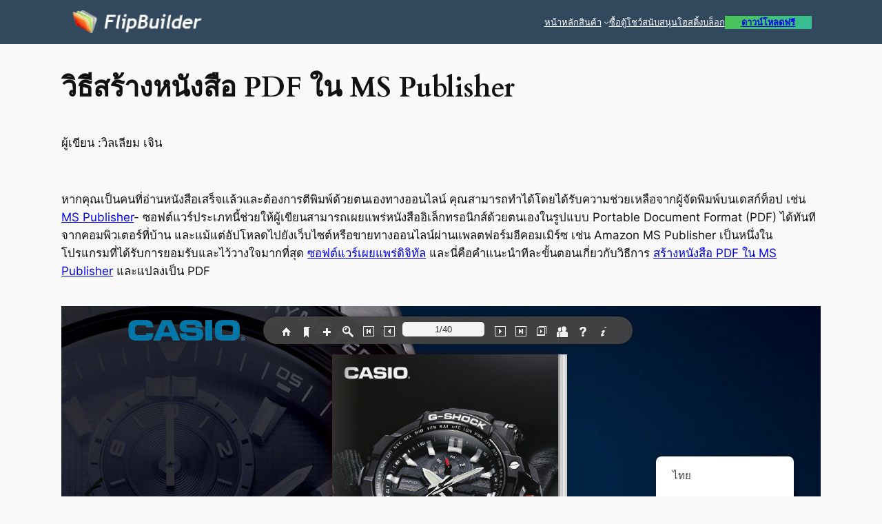

--- FILE ---
content_type: text/html; charset=UTF-8
request_url: https://blog.flipbuilder.com/th/how-to-create-a-pdf-book-in-ms-publisher/760/
body_size: 29567
content:
<!DOCTYPE html>
<html lang="th">
<head><meta charset="UTF-8" /><script>if(navigator.userAgent.match(/MSIE|Internet Explorer/i)||navigator.userAgent.match(/Trident\/7\..*?rv:11/i)){var href=document.location.href;if(!href.match(/[?&]nowprocket/)){if(href.indexOf("?")==-1){if(href.indexOf("#")==-1){document.location.href=href+"?nowprocket=1"}else{document.location.href=href.replace("#","?nowprocket=1#")}}else{if(href.indexOf("#")==-1){document.location.href=href+"&nowprocket=1"}else{document.location.href=href.replace("#","&nowprocket=1#")}}}}</script><script>(()=>{class RocketLazyLoadScripts{constructor(){this.v="1.2.6",this.triggerEvents=["keydown","mousedown","mousemove","touchmove","touchstart","touchend","wheel"],this.userEventHandler=this.t.bind(this),this.touchStartHandler=this.i.bind(this),this.touchMoveHandler=this.o.bind(this),this.touchEndHandler=this.h.bind(this),this.clickHandler=this.u.bind(this),this.interceptedClicks=[],this.interceptedClickListeners=[],this.l(this),window.addEventListener("pageshow",(t=>{this.persisted=t.persisted,this.everythingLoaded&&this.m()})),this.CSPIssue=sessionStorage.getItem("rocketCSPIssue"),document.addEventListener("securitypolicyviolation",(t=>{this.CSPIssue||"script-src-elem"!==t.violatedDirective||"data"!==t.blockedURI||(this.CSPIssue=!0,sessionStorage.setItem("rocketCSPIssue",!0))})),document.addEventListener("DOMContentLoaded",(()=>{this.k()})),this.delayedScripts={normal:[],async:[],defer:[]},this.trash=[],this.allJQueries=[]}p(t){document.hidden?t.t():(this.triggerEvents.forEach((e=>window.addEventListener(e,t.userEventHandler,{passive:!0}))),window.addEventListener("touchstart",t.touchStartHandler,{passive:!0}),window.addEventListener("mousedown",t.touchStartHandler),document.addEventListener("visibilitychange",t.userEventHandler))}_(){this.triggerEvents.forEach((t=>window.removeEventListener(t,this.userEventHandler,{passive:!0}))),document.removeEventListener("visibilitychange",this.userEventHandler)}i(t){"HTML"!==t.target.tagName&&(window.addEventListener("touchend",this.touchEndHandler),window.addEventListener("mouseup",this.touchEndHandler),window.addEventListener("touchmove",this.touchMoveHandler,{passive:!0}),window.addEventListener("mousemove",this.touchMoveHandler),t.target.addEventListener("click",this.clickHandler),this.L(t.target,!0),this.S(t.target,"onclick","rocket-onclick"),this.C())}o(t){window.removeEventListener("touchend",this.touchEndHandler),window.removeEventListener("mouseup",this.touchEndHandler),window.removeEventListener("touchmove",this.touchMoveHandler,{passive:!0}),window.removeEventListener("mousemove",this.touchMoveHandler),t.target.removeEventListener("click",this.clickHandler),this.L(t.target,!1),this.S(t.target,"rocket-onclick","onclick"),this.M()}h(){window.removeEventListener("touchend",this.touchEndHandler),window.removeEventListener("mouseup",this.touchEndHandler),window.removeEventListener("touchmove",this.touchMoveHandler,{passive:!0}),window.removeEventListener("mousemove",this.touchMoveHandler)}u(t){t.target.removeEventListener("click",this.clickHandler),this.L(t.target,!1),this.S(t.target,"rocket-onclick","onclick"),this.interceptedClicks.push(t),t.preventDefault(),t.stopPropagation(),t.stopImmediatePropagation(),this.M()}O(){window.removeEventListener("touchstart",this.touchStartHandler,{passive:!0}),window.removeEventListener("mousedown",this.touchStartHandler),this.interceptedClicks.forEach((t=>{t.target.dispatchEvent(new MouseEvent("click",{view:t.view,bubbles:!0,cancelable:!0}))}))}l(t){EventTarget.prototype.addEventListenerWPRocketBase=EventTarget.prototype.addEventListener,EventTarget.prototype.addEventListener=function(e,i,o){"click"!==e||t.windowLoaded||i===t.clickHandler||t.interceptedClickListeners.push({target:this,func:i,options:o}),(this||window).addEventListenerWPRocketBase(e,i,o)}}L(t,e){this.interceptedClickListeners.forEach((i=>{i.target===t&&(e?t.removeEventListener("click",i.func,i.options):t.addEventListener("click",i.func,i.options))})),t.parentNode!==document.documentElement&&this.L(t.parentNode,e)}D(){return new Promise((t=>{this.P?this.M=t:t()}))}C(){this.P=!0}M(){this.P=!1}S(t,e,i){t.hasAttribute&&t.hasAttribute(e)&&(event.target.setAttribute(i,event.target.getAttribute(e)),event.target.removeAttribute(e))}t(){this._(this),"loading"===document.readyState?document.addEventListener("DOMContentLoaded",this.R.bind(this)):this.R()}k(){let t=[];document.querySelectorAll("script[type=rocketlazyloadscript][data-rocket-src]").forEach((e=>{let i=e.getAttribute("data-rocket-src");if(i&&!i.startsWith("data:")){0===i.indexOf("//")&&(i=location.protocol+i);try{const o=new URL(i).origin;o!==location.origin&&t.push({src:o,crossOrigin:e.crossOrigin||"module"===e.getAttribute("data-rocket-type")})}catch(t){}}})),t=[...new Map(t.map((t=>[JSON.stringify(t),t]))).values()],this.T(t,"preconnect")}async R(){this.lastBreath=Date.now(),this.j(this),this.F(this),this.I(),this.W(),this.q(),await this.A(this.delayedScripts.normal),await this.A(this.delayedScripts.defer),await this.A(this.delayedScripts.async);try{await this.U(),await this.H(this),await this.J()}catch(t){console.error(t)}window.dispatchEvent(new Event("rocket-allScriptsLoaded")),this.everythingLoaded=!0,this.D().then((()=>{this.O()})),this.N()}W(){document.querySelectorAll("script[type=rocketlazyloadscript]").forEach((t=>{t.hasAttribute("data-rocket-src")?t.hasAttribute("async")&&!1!==t.async?this.delayedScripts.async.push(t):t.hasAttribute("defer")&&!1!==t.defer||"module"===t.getAttribute("data-rocket-type")?this.delayedScripts.defer.push(t):this.delayedScripts.normal.push(t):this.delayedScripts.normal.push(t)}))}async B(t){if(await this.G(),!0!==t.noModule||!("noModule"in HTMLScriptElement.prototype))return new Promise((e=>{let i;function o(){(i||t).setAttribute("data-rocket-status","executed"),e()}try{if(navigator.userAgent.indexOf("Firefox/")>0||""===navigator.vendor||this.CSPIssue)i=document.createElement("script"),[...t.attributes].forEach((t=>{let e=t.nodeName;"type"!==e&&("data-rocket-type"===e&&(e="type"),"data-rocket-src"===e&&(e="src"),i.setAttribute(e,t.nodeValue))})),t.text&&(i.text=t.text),i.hasAttribute("src")?(i.addEventListener("load",o),i.addEventListener("error",(function(){i.setAttribute("data-rocket-status","failed-network"),e()})),setTimeout((()=>{i.isConnected||e()}),1)):(i.text=t.text,o()),t.parentNode.replaceChild(i,t);else{const i=t.getAttribute("data-rocket-type"),s=t.getAttribute("data-rocket-src");i?(t.type=i,t.removeAttribute("data-rocket-type")):t.removeAttribute("type"),t.addEventListener("load",o),t.addEventListener("error",(i=>{this.CSPIssue&&i.target.src.startsWith("data:")?(console.log("WPRocket: data-uri blocked by CSP -> fallback"),t.removeAttribute("src"),this.B(t).then(e)):(t.setAttribute("data-rocket-status","failed-network"),e())})),s?(t.removeAttribute("data-rocket-src"),t.src=s):t.src="data:text/javascript;base64,"+window.btoa(unescape(encodeURIComponent(t.text)))}}catch(i){t.setAttribute("data-rocket-status","failed-transform"),e()}}));t.setAttribute("data-rocket-status","skipped")}async A(t){const e=t.shift();return e&&e.isConnected?(await this.B(e),this.A(t)):Promise.resolve()}q(){this.T([...this.delayedScripts.normal,...this.delayedScripts.defer,...this.delayedScripts.async],"preload")}T(t,e){var i=document.createDocumentFragment();t.forEach((t=>{const o=t.getAttribute&&t.getAttribute("data-rocket-src")||t.src;if(o&&!o.startsWith("data:")){const s=document.createElement("link");s.href=o,s.rel=e,"preconnect"!==e&&(s.as="script"),t.getAttribute&&"module"===t.getAttribute("data-rocket-type")&&(s.crossOrigin=!0),t.crossOrigin&&(s.crossOrigin=t.crossOrigin),t.integrity&&(s.integrity=t.integrity),i.appendChild(s),this.trash.push(s)}})),document.head.appendChild(i)}j(t){let e={};function i(i,o){return e[o].eventsToRewrite.indexOf(i)>=0&&!t.everythingLoaded?"rocket-"+i:i}function o(t,o){!function(t){e[t]||(e[t]={originalFunctions:{add:t.addEventListener,remove:t.removeEventListener},eventsToRewrite:[]},t.addEventListener=function(){arguments[0]=i(arguments[0],t),e[t].originalFunctions.add.apply(t,arguments)},t.removeEventListener=function(){arguments[0]=i(arguments[0],t),e[t].originalFunctions.remove.apply(t,arguments)})}(t),e[t].eventsToRewrite.push(o)}function s(e,i){let o=e[i];e[i]=null,Object.defineProperty(e,i,{get:()=>o||function(){},set(s){t.everythingLoaded?o=s:e["rocket"+i]=o=s}})}o(document,"DOMContentLoaded"),o(window,"DOMContentLoaded"),o(window,"load"),o(window,"pageshow"),o(document,"readystatechange"),s(document,"onreadystatechange"),s(window,"onload"),s(window,"onpageshow");try{Object.defineProperty(document,"readyState",{get:()=>t.rocketReadyState,set(e){t.rocketReadyState=e},configurable:!0}),document.readyState="loading"}catch(t){console.log("WPRocket DJE readyState conflict, bypassing")}}F(t){let e;function i(e){return t.everythingLoaded?e:e.split(" ").map((t=>"load"===t||0===t.indexOf("load.")?"rocket-jquery-load":t)).join(" ")}function o(o){function s(t){const e=o.fn[t];o.fn[t]=o.fn.init.prototype[t]=function(){return this[0]===window&&("string"==typeof arguments[0]||arguments[0]instanceof String?arguments[0]=i(arguments[0]):"object"==typeof arguments[0]&&Object.keys(arguments[0]).forEach((t=>{const e=arguments[0][t];delete arguments[0][t],arguments[0][i(t)]=e}))),e.apply(this,arguments),this}}o&&o.fn&&!t.allJQueries.includes(o)&&(o.fn.ready=o.fn.init.prototype.ready=function(e){return t.domReadyFired?e.bind(document)(o):document.addEventListener("rocket-DOMContentLoaded",(()=>e.bind(document)(o))),o([])},s("on"),s("one"),t.allJQueries.push(o)),e=o}o(window.jQuery),Object.defineProperty(window,"jQuery",{get:()=>e,set(t){o(t)}})}async H(t){const e=document.querySelector("script[data-webpack]");e&&(await async function(){return new Promise((t=>{e.addEventListener("load",t),e.addEventListener("error",t)}))}(),await t.K(),await t.H(t))}async U(){this.domReadyFired=!0;try{document.readyState="interactive"}catch(t){}await this.G(),document.dispatchEvent(new Event("rocket-readystatechange")),await this.G(),document.rocketonreadystatechange&&document.rocketonreadystatechange(),await this.G(),document.dispatchEvent(new Event("rocket-DOMContentLoaded")),await this.G(),window.dispatchEvent(new Event("rocket-DOMContentLoaded"))}async J(){try{document.readyState="complete"}catch(t){}await this.G(),document.dispatchEvent(new Event("rocket-readystatechange")),await this.G(),document.rocketonreadystatechange&&document.rocketonreadystatechange(),await this.G(),window.dispatchEvent(new Event("rocket-load")),await this.G(),window.rocketonload&&window.rocketonload(),await this.G(),this.allJQueries.forEach((t=>t(window).trigger("rocket-jquery-load"))),await this.G();const t=new Event("rocket-pageshow");t.persisted=this.persisted,window.dispatchEvent(t),await this.G(),window.rocketonpageshow&&window.rocketonpageshow({persisted:this.persisted}),this.windowLoaded=!0}m(){document.onreadystatechange&&document.onreadystatechange(),window.onload&&window.onload(),window.onpageshow&&window.onpageshow({persisted:this.persisted})}I(){const t=new Map;document.write=document.writeln=function(e){const i=document.currentScript;i||console.error("WPRocket unable to document.write this: "+e);const o=document.createRange(),s=i.parentElement;let n=t.get(i);void 0===n&&(n=i.nextSibling,t.set(i,n));const c=document.createDocumentFragment();o.setStart(c,0),c.appendChild(o.createContextualFragment(e)),s.insertBefore(c,n)}}async G(){Date.now()-this.lastBreath>45&&(await this.K(),this.lastBreath=Date.now())}async K(){return document.hidden?new Promise((t=>setTimeout(t))):new Promise((t=>requestAnimationFrame(t)))}N(){this.trash.forEach((t=>t.remove()))}static run(){const t=new RocketLazyLoadScripts;t.p(t)}}RocketLazyLoadScripts.run()})();</script>
	
	<meta name="viewport" content="width=device-width, initial-scale=1" />
<meta name='robots' content='index, follow, max-image-preview:large, max-snippet:-1, max-video-preview:-1' />

	<!-- This site is optimized with the Yoast SEO plugin v23.5 - https://yoast.com/wordpress/plugins/seo/ -->
	<meta name="description" content="โพสต์นี้เป็นคำแนะนำทีละขั้นตอนเกี่ยวกับวิธีสร้าง eBook ใน MS Publisher และแปลงเป็นรูปแบบ PDF" />
	<link rel="canonical" href="https://blog.flipbuilder.com/th/how-to-create-a-pdf-book-in-ms-publisher/760/" />
	<meta property="og:locale" content="th_TH" />
	<meta property="og:type" content="article" />
	<meta property="og:title" content="วิธีสร้างหนังสือ PDF ใน MS Publisher" />
	<meta property="og:description" content="โพสต์นี้เป็นคำแนะนำทีละขั้นตอนเกี่ยวกับวิธีสร้าง eBook ใน MS Publisher และแปลงเป็นรูปแบบ PDF" />
	<meta property="og:url" content="https://blog.flipbuilder.com/th/how-to-create-a-pdf-book-in-ms-publisher/760/" />
	<meta property="og:site_name" content="บล็อก FlipBuilder" />
	<meta property="article:published_time" content="2023-12-30T07:23:00+00:00" />
	<meta property="article:modified_time" content="2024-06-04T03:45:23+00:00" />
	<meta property="og:image" content="https://blog.flipbuilder.com/wp-content/uploads/2018/12/how-to-create-a-pdf-book-in-MS-Publisher.jpg" />
	<meta property="og:image:width" content="770" />
	<meta property="og:image:height" content="513" />
	<meta property="og:image:type" content="image/jpeg" />
	<meta name="author" content="William Zhen" />
	<meta name="twitter:card" content="summary_large_image" />
	<meta name="twitter:label1" content="Written by" />
	<meta name="twitter:data1" content="William Zhen" />
	<meta name="twitter:label2" content="Est. reading time" />
	<meta name="twitter:data2" content="4 นาที" />
	<script type="application/ld+json" class="yoast-schema-graph">{
    "@context": "https:\/\/schema.org",
    "@graph": [
        {
            "@type": "Article",
            "@id": "https:\/\/blog.flipbuilder.com\/es\/how-to-create-a-pdf-book-in-ms-publisher\/760\/#article",
            "isPartOf": {
                "@id": "https:\/\/blog.flipbuilder.com\/es\/how-to-create-a-pdf-book-in-ms-publisher\/760\/"
            },
            "author": {
                "name": "\u0e27\u0e34\u0e25\u0e40\u0e25\u0e35\u0e22\u0e21 \u0e40\u0e08\u0e34\u0e19",
                "@id": "https:\/\/blog.flipbuilder.com\/tr\/#\/schema\/person\/4a50dcf5970f40fb6b6ec418e1626106"
            },
            "headline": "How to Create A PDF Book in MS Publisher",
            "datePublished": "2023-12-30T07:23:00+00:00",
            "dateModified": "2024-06-04T03:45:23+00:00",
            "mainEntityOfPage": {
                "@id": "https:\/\/blog.flipbuilder.com\/es\/how-to-create-a-pdf-book-in-ms-publisher\/760\/"
            },
            "wordCount": 679,
            "publisher": {
                "@id": "https:\/\/blog.flipbuilder.com\/tr\/#organization"
            },
            "image": {
                "@id": "https:\/\/blog.flipbuilder.com\/es\/how-to-create-a-pdf-book-in-ms-publisher\/760\/#primaryimage"
            },
            "thumbnailUrl": "https:\/\/blog.flipbuilder.com\/wp-content\/uploads\/2018\/12\/how-to-create-a-pdf-book-in-MS-Publisher.jpg",
            "articleSection": [
                "Digital Publishing",
                "PDF"
            ],
            "inLanguage": "th"
        },
        {
            "@type": "WebPage",
            "@id": "https:\/\/blog.flipbuilder.com\/es\/how-to-create-a-pdf-book-in-ms-publisher\/760\/",
            "url": "https:\/\/blog.flipbuilder.com\/es\/how-to-create-a-pdf-book-in-ms-publisher\/760\/",
            "name": "\u0e27\u0e34\u0e18\u0e35\u0e2a\u0e23\u0e49\u0e32\u0e07\u0e2b\u0e19\u0e31\u0e07\u0e2a\u0e37\u0e2d PDF \u0e43\u0e19 MS Publisher",
            "isPartOf": {
                "@id": "https:\/\/blog.flipbuilder.com\/tr\/#website"
            },
            "primaryImageOfPage": {
                "@id": "https:\/\/blog.flipbuilder.com\/es\/how-to-create-a-pdf-book-in-ms-publisher\/760\/#primaryimage"
            },
            "image": {
                "@id": "https:\/\/blog.flipbuilder.com\/es\/how-to-create-a-pdf-book-in-ms-publisher\/760\/#primaryimage"
            },
            "thumbnailUrl": "https:\/\/blog.flipbuilder.com\/wp-content\/uploads\/2018\/12\/how-to-create-a-pdf-book-in-MS-Publisher.jpg",
            "datePublished": "2023-12-30T07:23:00+00:00",
            "dateModified": "2024-06-04T03:45:23+00:00",
            "description": "\u0e42\u0e1e\u0e2a\u0e15\u0e4c\u0e19\u0e35\u0e49\u0e40\u0e1b\u0e47\u0e19\u0e04\u0e33\u0e41\u0e19\u0e30\u0e19\u0e33\u0e17\u0e35\u0e25\u0e30\u0e02\u0e31\u0e49\u0e19\u0e15\u0e2d\u0e19\u0e40\u0e01\u0e35\u0e48\u0e22\u0e27\u0e01\u0e31\u0e1a\u0e27\u0e34\u0e18\u0e35\u0e2a\u0e23\u0e49\u0e32\u0e07 eBook \u0e43\u0e19 MS Publisher \u0e41\u0e25\u0e30\u0e41\u0e1b\u0e25\u0e07\u0e40\u0e1b\u0e47\u0e19\u0e23\u0e39\u0e1b\u0e41\u0e1a\u0e1a PDF",
            "breadcrumb": {
                "@id": "https:\/\/blog.flipbuilder.com\/es\/how-to-create-a-pdf-book-in-ms-publisher\/760\/#breadcrumb"
            },
            "inLanguage": "th",
            "potentialAction": [
                {
                    "@type": "ReadAction",
                    "target": [
                        "https:\/\/blog.flipbuilder.com\/es\/how-to-create-a-pdf-book-in-ms-publisher\/760\/"
                    ]
                }
            ]
        },
        {
            "@type": "ImageObject",
            "inLanguage": "th",
            "@id": "https:\/\/blog.flipbuilder.com\/es\/how-to-create-a-pdf-book-in-ms-publisher\/760\/#primaryimage",
            "url": "https:\/\/blog.flipbuilder.com\/wp-content\/uploads\/2018\/12\/how-to-create-a-pdf-book-in-MS-Publisher.jpg",
            "contentUrl": "https:\/\/blog.flipbuilder.com\/wp-content\/uploads\/2018\/12\/how-to-create-a-pdf-book-in-MS-Publisher.jpg",
            "width": 770,
            "height": 513,
            "caption": "how to create a pdf book in MS Publisher"
        },
        {
            "@type": "BreadcrumbList",
            "@id": "https:\/\/blog.flipbuilder.com\/es\/how-to-create-a-pdf-book-in-ms-publisher\/760\/#breadcrumb",
            "itemListElement": [
                {
                    "@type": "ListItem",
                    "position": 1,
                    "name": "\u0e2b\u0e19\u0e49\u0e32\u0e2b\u0e25\u0e31\u0e01",
                    "item": "https:\/\/blog.flipbuilder.com\/"
                },
                {
                    "@type": "ListItem",
                    "position": 2,
                    "name": "\u0e27\u0e34\u0e18\u0e35\u0e2a\u0e23\u0e49\u0e32\u0e07\u0e2b\u0e19\u0e31\u0e07\u0e2a\u0e37\u0e2d PDF \u0e43\u0e19 MS Publisher"
                }
            ]
        },
        {
            "@type": "WebSite",
            "@id": "https:\/\/blog.flipbuilder.com\/tr\/#website",
            "url": "https:\/\/blog.flipbuilder.com\/tr\/",
            "name": "\u0e1a\u0e25\u0e47\u0e2d\u0e01 FlipBuilder",
            "description": "",
            "publisher": {
                "@id": "https:\/\/blog.flipbuilder.com\/tr\/#organization"
            },
            "potentialAction": [
                {
                    "@type": "SearchAction",
                    "target": {
                        "@type": "EntryPoint",
                        "urlTemplate": "https:\/\/blog.flipbuilder.com\/tr\/?s={search_term_string}"
                    },
                    "query-input": {
                        "@type": "PropertyValueSpecification",
                        "valueRequired": true,
                        "valueName": "search_term_string"
                    }
                }
            ],
            "inLanguage": "th"
        },
        {
            "@type": "Organization",
            "@id": "https:\/\/blog.flipbuilder.com\/tr\/#organization",
            "name": "\u0e1a\u0e25\u0e47\u0e2d\u0e01 FlipBuilder",
            "url": "https:\/\/blog.flipbuilder.com\/tr\/",
            "logo": {
                "@type": "ImageObject",
                "inLanguage": "th",
                "@id": "https:\/\/blog.flipbuilder.com\/tr\/#\/schema\/logo\/image\/",
                "url": "https:\/\/blog.flipbuilder.com\/wp-content\/uploads\/2022\/07\/logo-2-1-1.png",
                "contentUrl": "https:\/\/blog.flipbuilder.com\/wp-content\/uploads\/2022\/07\/logo-2-1-1.png",
                "width": 190,
                "height": 38,
                "caption": "FlipBuilder Blog"
            },
            "image": {
                "@id": "https:\/\/blog.flipbuilder.com\/tr\/#\/schema\/logo\/image\/"
            }
        },
        {
            "@type": "Person",
            "@id": "https:\/\/blog.flipbuilder.com\/tr\/#\/schema\/person\/4a50dcf5970f40fb6b6ec418e1626106",
            "name": "\u0e27\u0e34\u0e25\u0e40\u0e25\u0e35\u0e22\u0e21 \u0e40\u0e08\u0e34\u0e19",
            "image": {
                "@type": "ImageObject",
                "inLanguage": "th",
                "@id": "https:\/\/blog.flipbuilder.com\/tr\/#\/schema\/person\/image\/",
                "url": "https:\/\/secure.gravatar.com\/avatar\/6c42ad1762cd83ca96b684e31bce8307?s=96&d=mm&r=g",
                "contentUrl": "https:\/\/secure.gravatar.com\/avatar\/6c42ad1762cd83ca96b684e31bce8307?s=96&d=mm&r=g",
                "caption": "William Zhen"
            },
            "url": "https:\/\/blog.flipbuilder.com\/th\/author\/willamz\/"
        }
    ]
}</script>
	<!-- / Yoast SEO plugin. -->


<title>วิธีสร้างหนังสือ PDF ใน MS Publisher</title><link rel="preload" data-rocket-preload as="font" href="https://blog.flipbuilder.com/wp-content/themes/twentytwentyfour/assets/fonts/cardo/cardo_normal_400.woff2" crossorigin><link rel="preload" data-rocket-preload as="font" href="https://blog.flipbuilder.com/wp-content/themes/twentytwentyfour/assets/fonts/cardo/cardo_normal_700.woff2" crossorigin><style id="wpr-usedcss">.wp-block-site-logo{box-sizing:border-box;line-height:0}.wp-block-site-logo a{display:inline-block;line-height:0}.wp-block-site-logo img{height:auto;max-width:100%}.wp-block-site-logo a,.wp-block-site-logo img{border-radius:inherit}.wp-block-site-logo.aligncenter{margin-left:auto;margin-right:auto;text-align:center}:root :where(.wp-block-site-logo.is-style-rounded){border-radius:9999px}.wp-block-navigation .wp-block-navigation-item__label{overflow-wrap:break-word}.wp-block-navigation .wp-block-navigation-item__description{display:none}.wp-block-button__link{box-sizing:border-box;cursor:pointer;display:inline-block;text-align:center;word-break:break-word}.wp-block-button__link.aligncenter{text-align:center}:where(.wp-block-button__link){border-radius:9999px;box-shadow:none;padding:calc(.667em + 2px) calc(1.333em + 2px);text-decoration:none}.wp-block-buttons>.wp-block-button.has-custom-font-size .wp-block-button__link{font-size:inherit}:root :where(.wp-block-button .wp-block-button__link.is-style-outline),:root :where(.wp-block-button.is-style-outline>.wp-block-button__link){border:2px solid;padding:.667em 1.333em}:root :where(.wp-block-button .wp-block-button__link.is-style-outline:not(.has-text-color)),:root :where(.wp-block-button.is-style-outline>.wp-block-button__link:not(.has-text-color)){color:currentColor}:root :where(.wp-block-button .wp-block-button__link.is-style-outline:not(.has-background)),:root :where(.wp-block-button.is-style-outline>.wp-block-button__link:not(.has-background)){background-color:initial;background-image:none}.wp-block-button.is-style-outline>.wp-block-button__link:not(.has-text-color,.has-background):hover{background-color:var(--wp--preset--color--contrast-2,var(--wp--preset--color--contrast,transparent));color:var(--wp--preset--color--base);border-color:var(--wp--preset--color--contrast-2,var(--wp--preset--color--contrast,currentColor))}.wp-block-buttons.is-vertical{flex-direction:column}.wp-block-buttons.is-vertical>.wp-block-button:last-child{margin-bottom:0}.wp-block-buttons>.wp-block-button{display:inline-block;margin:0}.wp-block-buttons.is-content-justification-left{justify-content:flex-start}.wp-block-buttons.is-content-justification-left.is-vertical{align-items:flex-start}.wp-block-buttons.is-content-justification-center{justify-content:center}.wp-block-buttons.is-content-justification-center.is-vertical{align-items:center}.wp-block-buttons.is-content-justification-right{justify-content:flex-end}.wp-block-buttons.is-content-justification-right.is-vertical{align-items:flex-end}.wp-block-buttons.is-content-justification-space-between{justify-content:space-between}.wp-block-buttons.aligncenter{text-align:center}.wp-block-buttons:not(.is-content-justification-space-between,.is-content-justification-right,.is-content-justification-left,.is-content-justification-center) .wp-block-button.aligncenter{margin-left:auto;margin-right:auto;width:100%}.wp-block-buttons.has-custom-font-size .wp-block-button__link{font-size:inherit}.wp-block-button.aligncenter{text-align:center}.wp-block-navigation{position:relative;--navigation-layout-justification-setting:flex-start;--navigation-layout-direction:row;--navigation-layout-wrap:wrap;--navigation-layout-justify:flex-start;--navigation-layout-align:center}.wp-block-navigation ul{margin-bottom:0;margin-left:0;margin-top:0;padding-left:0}.wp-block-navigation ul,.wp-block-navigation ul li{list-style:none;padding:0}.wp-block-navigation .wp-block-navigation-item{align-items:center;background-color:inherit;display:flex;position:relative}.wp-block-navigation .wp-block-navigation-item .wp-block-navigation__submenu-container:empty{display:none}.wp-block-navigation .wp-block-navigation-item__content{display:block}.wp-block-navigation .wp-block-navigation-item__content.wp-block-navigation-item__content{color:inherit}.wp-block-navigation.has-text-decoration-underline .wp-block-navigation-item__content,.wp-block-navigation.has-text-decoration-underline .wp-block-navigation-item__content:active,.wp-block-navigation.has-text-decoration-underline .wp-block-navigation-item__content:focus{text-decoration:underline}.wp-block-navigation.has-text-decoration-line-through .wp-block-navigation-item__content,.wp-block-navigation.has-text-decoration-line-through .wp-block-navigation-item__content:active,.wp-block-navigation.has-text-decoration-line-through .wp-block-navigation-item__content:focus{text-decoration:line-through}.wp-block-navigation :where(a),.wp-block-navigation :where(a:active),.wp-block-navigation :where(a:focus){text-decoration:none}.wp-block-navigation .wp-block-navigation__submenu-icon{align-self:center;background-color:inherit;border:none;color:currentColor;display:inline-block;font-size:inherit;height:.6em;line-height:0;margin-left:.25em;padding:0;width:.6em}.wp-block-navigation .wp-block-navigation__submenu-icon svg{display:inline-block;stroke:currentColor;height:inherit;margin-top:.075em;width:inherit}.wp-block-navigation.is-vertical{--navigation-layout-direction:column;--navigation-layout-justify:initial;--navigation-layout-align:flex-start}.wp-block-navigation.no-wrap{--navigation-layout-wrap:nowrap}.wp-block-navigation.items-justified-center{--navigation-layout-justification-setting:center;--navigation-layout-justify:center}.wp-block-navigation.items-justified-center.is-vertical{--navigation-layout-align:center}.wp-block-navigation.items-justified-right{--navigation-layout-justification-setting:flex-end;--navigation-layout-justify:flex-end}.wp-block-navigation.items-justified-right.is-vertical{--navigation-layout-align:flex-end}.wp-block-navigation.items-justified-space-between{--navigation-layout-justification-setting:space-between;--navigation-layout-justify:space-between}.wp-block-navigation .has-child .wp-block-navigation__submenu-container{align-items:normal;background-color:inherit;color:inherit;display:flex;flex-direction:column;height:0;left:-1px;opacity:0;overflow:hidden;position:absolute;top:100%;transition:opacity .1s linear;visibility:hidden;width:0;z-index:2}.wp-block-navigation .has-child .wp-block-navigation__submenu-container>.wp-block-navigation-item>.wp-block-navigation-item__content{display:flex;flex-grow:1}.wp-block-navigation .has-child .wp-block-navigation__submenu-container>.wp-block-navigation-item>.wp-block-navigation-item__content .wp-block-navigation__submenu-icon{margin-left:auto;margin-right:0}.wp-block-navigation .has-child .wp-block-navigation__submenu-container .wp-block-navigation-item__content{margin:0}@media (min-width:782px){.wp-block-navigation .has-child .wp-block-navigation__submenu-container .wp-block-navigation__submenu-container{left:100%;top:-1px}.wp-block-navigation .has-child .wp-block-navigation__submenu-container .wp-block-navigation__submenu-container:before{background:#0000;content:"";display:block;height:100%;position:absolute;right:100%;width:.5em}.wp-block-navigation .has-child .wp-block-navigation__submenu-container .wp-block-navigation__submenu-icon{margin-right:.25em}.wp-block-navigation .has-child .wp-block-navigation__submenu-container .wp-block-navigation__submenu-icon svg{transform:rotate(-90deg)}.wp-block-navigation.has-background .has-child .wp-block-navigation__submenu-container .wp-block-navigation__submenu-container{left:100%;top:0}}.wp-block-navigation .has-child .wp-block-navigation-submenu__toggle[aria-expanded=true]~.wp-block-navigation__submenu-container,.wp-block-navigation .has-child:not(.open-on-click):hover>.wp-block-navigation__submenu-container,.wp-block-navigation .has-child:not(.open-on-click):not(.open-on-hover-click):focus-within>.wp-block-navigation__submenu-container{height:auto;min-width:200px;opacity:1;overflow:visible;visibility:visible;width:auto}.wp-block-navigation.has-background .has-child .wp-block-navigation__submenu-container{left:0;top:100%}.wp-block-navigation-submenu{display:flex;position:relative}.wp-block-navigation-submenu .wp-block-navigation__submenu-icon svg{stroke:currentColor}button.wp-block-navigation-item__content{background-color:initial;border:none;color:currentColor;font-family:inherit;font-size:inherit;font-style:inherit;font-weight:inherit;letter-spacing:inherit;line-height:inherit;text-align:left;text-transform:inherit}.wp-block-navigation-submenu__toggle{cursor:pointer}.wp-block-navigation-item.open-on-click .wp-block-navigation-submenu__toggle{padding-left:0;padding-right:.85em}.wp-block-navigation-item.open-on-click .wp-block-navigation-submenu__toggle+.wp-block-navigation__submenu-icon{margin-left:-.6em;pointer-events:none}.wp-block-navigation-item.open-on-click button.wp-block-navigation-item__content:not(.wp-block-navigation-submenu__toggle){padding:0}.wp-block-navigation .wp-block-page-list,.wp-block-navigation__container,.wp-block-navigation__responsive-close,.wp-block-navigation__responsive-container,.wp-block-navigation__responsive-container-content,.wp-block-navigation__responsive-dialog{gap:inherit}:where(.wp-block-navigation.has-background .wp-block-navigation-item a:not(.wp-element-button)),:where(.wp-block-navigation.has-background .wp-block-navigation-submenu a:not(.wp-element-button)){padding:.5em 1em}:where(.wp-block-navigation .wp-block-navigation__submenu-container .wp-block-navigation-item a:not(.wp-element-button)),:where(.wp-block-navigation .wp-block-navigation__submenu-container .wp-block-navigation-submenu a:not(.wp-element-button)),:where(.wp-block-navigation .wp-block-navigation__submenu-container .wp-block-navigation-submenu button.wp-block-navigation-item__content),:where(.wp-block-navigation .wp-block-navigation__submenu-container .wp-block-pages-list__item button.wp-block-navigation-item__content){padding:.5em 1em}.wp-block-navigation.items-justified-right .wp-block-navigation__container .has-child .wp-block-navigation__submenu-container,.wp-block-navigation.items-justified-right .wp-block-page-list>.has-child .wp-block-navigation__submenu-container,.wp-block-navigation.items-justified-space-between .wp-block-page-list>.has-child:last-child .wp-block-navigation__submenu-container,.wp-block-navigation.items-justified-space-between>.wp-block-navigation__container>.has-child:last-child .wp-block-navigation__submenu-container{left:auto;right:0}.wp-block-navigation.items-justified-right .wp-block-navigation__container .has-child .wp-block-navigation__submenu-container .wp-block-navigation__submenu-container,.wp-block-navigation.items-justified-right .wp-block-page-list>.has-child .wp-block-navigation__submenu-container .wp-block-navigation__submenu-container,.wp-block-navigation.items-justified-space-between .wp-block-page-list>.has-child:last-child .wp-block-navigation__submenu-container .wp-block-navigation__submenu-container,.wp-block-navigation.items-justified-space-between>.wp-block-navigation__container>.has-child:last-child .wp-block-navigation__submenu-container .wp-block-navigation__submenu-container{left:-1px;right:-1px}@media (min-width:782px){.wp-block-navigation.items-justified-right .wp-block-navigation__container .has-child .wp-block-navigation__submenu-container .wp-block-navigation__submenu-container,.wp-block-navigation.items-justified-right .wp-block-page-list>.has-child .wp-block-navigation__submenu-container .wp-block-navigation__submenu-container,.wp-block-navigation.items-justified-space-between .wp-block-page-list>.has-child:last-child .wp-block-navigation__submenu-container .wp-block-navigation__submenu-container,.wp-block-navigation.items-justified-space-between>.wp-block-navigation__container>.has-child:last-child .wp-block-navigation__submenu-container .wp-block-navigation__submenu-container{left:auto;right:100%}}.wp-block-navigation:not(.has-background) .wp-block-navigation__submenu-container{background-color:#fff;border:1px solid #00000026}.wp-block-navigation.has-background .wp-block-navigation__submenu-container{background-color:inherit}.wp-block-navigation:not(.has-text-color) .wp-block-navigation__submenu-container{color:#000}.wp-block-navigation__container{align-items:var(--navigation-layout-align,initial);display:flex;flex-direction:var(--navigation-layout-direction,initial);flex-wrap:var(--navigation-layout-wrap,wrap);justify-content:var(--navigation-layout-justify,initial);list-style:none;margin:0;padding-left:0}.wp-block-navigation__container .is-responsive{display:none}.wp-block-navigation__container:only-child{flex-grow:1}@keyframes overlay-menu__fade-in-animation{0%{opacity:0;transform:translateY(.5em)}to{opacity:1;transform:translateY(0)}}.wp-block-navigation__responsive-container{bottom:0;display:none;left:0;position:fixed;right:0;top:0}.wp-block-navigation__responsive-container :where(.wp-block-navigation-item a){color:inherit}.wp-block-navigation__responsive-container .wp-block-navigation__responsive-container-content{align-items:var(--navigation-layout-align,initial);display:flex;flex-direction:var(--navigation-layout-direction,initial);flex-wrap:var(--navigation-layout-wrap,wrap);justify-content:var(--navigation-layout-justify,initial)}.wp-block-navigation__responsive-container:not(.is-menu-open.is-menu-open){background-color:inherit!important;color:inherit!important}.wp-block-navigation__responsive-container.is-menu-open{animation:.1s ease-out overlay-menu__fade-in-animation;animation-fill-mode:forwards;background-color:inherit;display:flex;flex-direction:column;overflow:auto;padding:clamp(1rem,var(--wp--style--root--padding-top),20rem) clamp(1rem,var(--wp--style--root--padding-right),20rem) clamp(1rem,var(--wp--style--root--padding-bottom),20rem) clamp(1rem,var(--wp--style--root--padding-left),20em);z-index:100000}@media (prefers-reduced-motion:reduce){.wp-block-navigation__responsive-container.is-menu-open{animation-delay:0s;animation-duration:1ms}}.wp-block-navigation__responsive-container.is-menu-open .wp-block-navigation__responsive-container-content{align-items:var(--navigation-layout-justification-setting,inherit);display:flex;flex-direction:column;flex-wrap:nowrap;overflow:visible;padding-top:calc(2rem + 24px)}.wp-block-navigation__responsive-container.is-menu-open .wp-block-navigation__responsive-container-content,.wp-block-navigation__responsive-container.is-menu-open .wp-block-navigation__responsive-container-content .wp-block-navigation__container,.wp-block-navigation__responsive-container.is-menu-open .wp-block-navigation__responsive-container-content .wp-block-page-list{justify-content:flex-start}.wp-block-navigation__responsive-container.is-menu-open .wp-block-navigation__responsive-container-content .wp-block-navigation__submenu-icon{display:none}.wp-block-navigation__responsive-container.is-menu-open .wp-block-navigation__responsive-container-content .has-child .wp-block-navigation__submenu-container{border:none;height:auto;min-width:200px;opacity:1;overflow:initial;padding-left:2rem;padding-right:2rem;position:static;visibility:visible;width:auto}.wp-block-navigation__responsive-container.is-menu-open .wp-block-navigation__responsive-container-content .wp-block-navigation__container,.wp-block-navigation__responsive-container.is-menu-open .wp-block-navigation__responsive-container-content .wp-block-navigation__submenu-container{gap:inherit}.wp-block-navigation__responsive-container.is-menu-open .wp-block-navigation__responsive-container-content .wp-block-navigation__submenu-container{padding-top:var(--wp--style--block-gap,2em)}.wp-block-navigation__responsive-container.is-menu-open .wp-block-navigation__responsive-container-content .wp-block-navigation-item__content{padding:0}.wp-block-navigation__responsive-container.is-menu-open .wp-block-navigation__responsive-container-content .wp-block-navigation-item,.wp-block-navigation__responsive-container.is-menu-open .wp-block-navigation__responsive-container-content .wp-block-navigation__container,.wp-block-navigation__responsive-container.is-menu-open .wp-block-navigation__responsive-container-content .wp-block-page-list{align-items:var(--navigation-layout-justification-setting,initial);display:flex;flex-direction:column}.wp-block-navigation__responsive-container.is-menu-open .wp-block-navigation-item,.wp-block-navigation__responsive-container.is-menu-open .wp-block-navigation-item .wp-block-navigation__submenu-container,.wp-block-navigation__responsive-container.is-menu-open .wp-block-navigation__container,.wp-block-navigation__responsive-container.is-menu-open .wp-block-page-list{background:#0000!important;color:inherit!important}.wp-block-navigation__responsive-container.is-menu-open .wp-block-navigation__submenu-container.wp-block-navigation__submenu-container.wp-block-navigation__submenu-container.wp-block-navigation__submenu-container{left:auto;right:auto}.wp-block-navigation:not(.has-background) .wp-block-navigation__responsive-container.is-menu-open{background-color:#fff}.wp-block-navigation:not(.has-text-color) .wp-block-navigation__responsive-container.is-menu-open{color:#000}.wp-block-navigation__toggle_button_label{font-size:1rem;font-weight:700}.wp-block-navigation__responsive-container-close,.wp-block-navigation__responsive-container-open{background:#0000;border:none;color:currentColor;cursor:pointer;margin:0;padding:0;text-transform:inherit;vertical-align:middle}.wp-block-navigation__responsive-container-close svg,.wp-block-navigation__responsive-container-open svg{fill:currentColor;display:block;height:24px;pointer-events:none;width:24px}.wp-block-navigation__responsive-container-open{display:flex}.wp-block-navigation__responsive-container-open.wp-block-navigation__responsive-container-open.wp-block-navigation__responsive-container-open{font-family:inherit;font-size:inherit;font-weight:inherit}@media (min-width:600px){.wp-block-navigation__responsive-container:not(.hidden-by-default):not(.is-menu-open){background-color:inherit;display:block;position:relative;width:100%;z-index:auto}.wp-block-navigation__responsive-container:not(.hidden-by-default):not(.is-menu-open) .wp-block-navigation__responsive-container-close{display:none}.wp-block-navigation__responsive-container.is-menu-open .wp-block-navigation__submenu-container.wp-block-navigation__submenu-container.wp-block-navigation__submenu-container.wp-block-navigation__submenu-container{left:0}.wp-block-navigation__responsive-container-open:not(.always-shown){display:none}}.wp-block-navigation__responsive-container-close{position:absolute;right:0;top:0;z-index:2}.wp-block-navigation__responsive-container-close.wp-block-navigation__responsive-container-close.wp-block-navigation__responsive-container-close{font-family:inherit;font-size:inherit;font-weight:inherit}.wp-block-navigation__responsive-close{width:100%}.has-modal-open .wp-block-navigation__responsive-close{margin-left:auto;margin-right:auto;max-width:var(--wp--style--global--wide-size,100%)}.wp-block-navigation__responsive-close:focus{outline:0}.is-menu-open .wp-block-navigation__responsive-close,.is-menu-open .wp-block-navigation__responsive-container-content,.is-menu-open .wp-block-navigation__responsive-dialog{box-sizing:border-box}.wp-block-navigation__responsive-dialog{position:relative}.has-modal-open .admin-bar .is-menu-open .wp-block-navigation__responsive-dialog{margin-top:46px}html.has-modal-open{overflow:hidden}.wp-block-columns{align-items:normal!important;box-sizing:border-box;display:flex;flex-wrap:wrap!important}@media (min-width:782px){.has-modal-open .admin-bar .is-menu-open .wp-block-navigation__responsive-dialog{margin-top:32px}.wp-block-columns{flex-wrap:nowrap!important}}@media (max-width:781px){.wp-block-columns:not(.is-not-stacked-on-mobile)>.wp-block-column{flex-basis:100%!important}}@media (min-width:782px){.wp-block-columns:not(.is-not-stacked-on-mobile)>.wp-block-column{flex-basis:0;flex-grow:1}.wp-block-columns:not(.is-not-stacked-on-mobile)>.wp-block-column[style*=flex-basis]{flex-grow:0}}.wp-block-columns.is-not-stacked-on-mobile{flex-wrap:nowrap!important}.wp-block-columns.is-not-stacked-on-mobile>.wp-block-column{flex-basis:0;flex-grow:1}.wp-block-columns.is-not-stacked-on-mobile>.wp-block-column[style*=flex-basis]{flex-grow:0}:where(.wp-block-columns){margin-bottom:1.75em}:where(.wp-block-columns.has-background){padding:1.25em 2.375em}.wp-block-column{flex-grow:1;min-width:0;overflow-wrap:break-word;word-break:break-word}.wp-block-column.is-vertically-aligned-center{align-self:center}.wp-block-column.is-vertically-aligned-center{width:100%}.wp-block-group{box-sizing:border-box}:where(.wp-block-group.wp-block-group-is-layout-constrained){position:relative}.wp-block-post-title{box-sizing:border-box;word-break:break-word}.wp-block-post-title a{display:inline-block}:root :where(p.has-background){padding:1.25em 2.375em}:where(p.has-text-color:not(.has-link-color)) a{color:inherit}.wp-block-post-terms{box-sizing:border-box}.wp-block-post-terms .wp-block-post-terms__separator{white-space:pre-wrap}.is-style-pill a,.is-style-pill span:not([class],[data-rich-text-placeholder]){display:inline-block;background-color:var(--wp--preset--color--base-2);padding:.375rem .875rem;border-radius:var(--wp--preset--spacing--20)}.is-style-pill a:hover{background-color:var(--wp--preset--color--contrast-3)}h1.has-background,h2.has-background,h3.has-background{padding:1.25em 2.375em}:root{--wp-admin-theme-color:#007cba;--wp-admin-theme-color--rgb:0,124,186;--wp-admin-theme-color-darker-10:#006ba1;--wp-admin-theme-color-darker-10--rgb:0,107,161;--wp-admin-theme-color-darker-20:#005a87;--wp-admin-theme-color-darker-20--rgb:0,90,135;--wp-admin-border-width-focus:2px;--wp-block-synced-color:#7a00df;--wp-block-synced-color--rgb:122,0,223;--wp-bound-block-color:var(--wp-block-synced-color)}@media (min-resolution:192dpi){:root{--wp-admin-border-width-focus:1.5px}}.wp-element-button{cursor:pointer}:root{--wp--preset--font-size--normal:16px;--wp--preset--font-size--huge:42px}.has-text-align-center{text-align:center}.has-text-align-left{text-align:left}.aligncenter{clear:both}.items-justified-right{justify-content:flex-end}.screen-reader-text{border:0;clip:rect(1px,1px,1px,1px);clip-path:inset(50%);height:1px;margin:-1px;overflow:hidden;padding:0;position:absolute;width:1px;word-wrap:normal!important}.screen-reader-text:focus{background-color:#ddd;clip:auto!important;clip-path:none;color:#444;display:block;font-size:1em;height:auto;left:5px;line-height:normal;padding:15px 23px 14px;text-decoration:none;top:5px;width:auto;z-index:100000}html :where(.has-border-color){border-style:solid}html :where([style*=border-top-color]){border-top-style:solid}html :where([style*=border-right-color]){border-right-style:solid}html :where([style*=border-bottom-color]){border-bottom-style:solid}html :where([style*=border-left-color]){border-left-style:solid}html :where([style*=border-width]){border-style:solid}html :where([style*=border-top-width]){border-top-style:solid}html :where([style*=border-right-width]){border-right-style:solid}html :where([style*=border-bottom-width]){border-bottom-style:solid}html :where([style*=border-left-width]){border-left-style:solid}html :where(img[class*=wp-image-]){height:auto;max-width:100%}:where(figure){margin:0 0 1em}html :where(.is-position-sticky){--wp-admin--admin-bar--position-offset:var(--wp-admin--admin-bar--height,0px)}@media screen and (max-width:600px){html :where(.is-position-sticky){--wp-admin--admin-bar--position-offset:0px}}:root{--wp--preset--aspect-ratio--square:1;--wp--preset--aspect-ratio--4-3:4/3;--wp--preset--aspect-ratio--3-4:3/4;--wp--preset--aspect-ratio--3-2:3/2;--wp--preset--aspect-ratio--2-3:2/3;--wp--preset--aspect-ratio--16-9:16/9;--wp--preset--aspect-ratio--9-16:9/16;--wp--preset--color--black:#000000;--wp--preset--color--cyan-bluish-gray:#abb8c3;--wp--preset--color--white:#ffffff;--wp--preset--color--pale-pink:#f78da7;--wp--preset--color--vivid-red:#cf2e2e;--wp--preset--color--luminous-vivid-orange:#ff6900;--wp--preset--color--luminous-vivid-amber:#fcb900;--wp--preset--color--light-green-cyan:#7bdcb5;--wp--preset--color--vivid-green-cyan:#00d084;--wp--preset--color--pale-cyan-blue:#8ed1fc;--wp--preset--color--vivid-cyan-blue:#0693e3;--wp--preset--color--vivid-purple:#9b51e0;--wp--preset--color--base:#f9f9f9;--wp--preset--color--base-2:#ffffff;--wp--preset--color--contrast:#111111;--wp--preset--color--contrast-2:#636363;--wp--preset--color--contrast-3:#A4A4A4;--wp--preset--color--accent:#cfcabe;--wp--preset--color--accent-2:#c2a990;--wp--preset--color--accent-3:#d8613c;--wp--preset--color--accent-4:#b1c5a4;--wp--preset--color--accent-5:#b5bdbc;--wp--preset--gradient--vivid-cyan-blue-to-vivid-purple:linear-gradient(135deg,rgba(6, 147, 227, 1) 0%,rgb(155, 81, 224) 100%);--wp--preset--gradient--light-green-cyan-to-vivid-green-cyan:linear-gradient(135deg,rgb(122, 220, 180) 0%,rgb(0, 208, 130) 100%);--wp--preset--gradient--luminous-vivid-amber-to-luminous-vivid-orange:linear-gradient(135deg,rgba(252, 185, 0, 1) 0%,rgba(255, 105, 0, 1) 100%);--wp--preset--gradient--luminous-vivid-orange-to-vivid-red:linear-gradient(135deg,rgba(255, 105, 0, 1) 0%,rgb(207, 46, 46) 100%);--wp--preset--gradient--very-light-gray-to-cyan-bluish-gray:linear-gradient(135deg,rgb(238, 238, 238) 0%,rgb(169, 184, 195) 100%);--wp--preset--gradient--cool-to-warm-spectrum:linear-gradient(135deg,rgb(74, 234, 220) 0%,rgb(151, 120, 209) 20%,rgb(207, 42, 186) 40%,rgb(238, 44, 130) 60%,rgb(251, 105, 98) 80%,rgb(254, 248, 76) 100%);--wp--preset--gradient--blush-light-purple:linear-gradient(135deg,rgb(255, 206, 236) 0%,rgb(152, 150, 240) 100%);--wp--preset--gradient--blush-bordeaux:linear-gradient(135deg,rgb(254, 205, 165) 0%,rgb(254, 45, 45) 50%,rgb(107, 0, 62) 100%);--wp--preset--gradient--luminous-dusk:linear-gradient(135deg,rgb(255, 203, 112) 0%,rgb(199, 81, 192) 50%,rgb(65, 88, 208) 100%);--wp--preset--gradient--pale-ocean:linear-gradient(135deg,rgb(255, 245, 203) 0%,rgb(182, 227, 212) 50%,rgb(51, 167, 181) 100%);--wp--preset--gradient--electric-grass:linear-gradient(135deg,rgb(202, 248, 128) 0%,rgb(113, 206, 126) 100%);--wp--preset--gradient--midnight:linear-gradient(135deg,rgb(2, 3, 129) 0%,rgb(40, 116, 252) 100%);--wp--preset--gradient--gradient-1:linear-gradient(to bottom, #cfcabe 0%, #F9F9F9 100%);--wp--preset--gradient--gradient-2:linear-gradient(to bottom, #C2A990 0%, #F9F9F9 100%);--wp--preset--gradient--gradient-3:linear-gradient(to bottom, #D8613C 0%, #F9F9F9 100%);--wp--preset--gradient--gradient-4:linear-gradient(to bottom, #B1C5A4 0%, #F9F9F9 100%);--wp--preset--gradient--gradient-5:linear-gradient(to bottom, #B5BDBC 0%, #F9F9F9 100%);--wp--preset--gradient--gradient-6:linear-gradient(to bottom, #A4A4A4 0%, #F9F9F9 100%);--wp--preset--gradient--gradient-7:linear-gradient(to bottom, #cfcabe 50%, #F9F9F9 50%);--wp--preset--gradient--gradient-8:linear-gradient(to bottom, #C2A990 50%, #F9F9F9 50%);--wp--preset--gradient--gradient-9:linear-gradient(to bottom, #D8613C 50%, #F9F9F9 50%);--wp--preset--gradient--gradient-10:linear-gradient(to bottom, #B1C5A4 50%, #F9F9F9 50%);--wp--preset--gradient--gradient-11:linear-gradient(to bottom, #B5BDBC 50%, #F9F9F9 50%);--wp--preset--gradient--gradient-12:linear-gradient(to bottom, #A4A4A4 50%, #F9F9F9 50%);--wp--preset--font-size--small:0.9rem;--wp--preset--font-size--medium:1.05rem;--wp--preset--font-size--large:clamp(1.39rem, 1.39rem + ((1vw - 0.2rem) * 0.767), 1.85rem);--wp--preset--font-size--x-large:clamp(1.85rem, 1.85rem + ((1vw - 0.2rem) * 1.083), 2.5rem);--wp--preset--font-size--xx-large:clamp(2.5rem, 2.5rem + ((1vw - 0.2rem) * 1.283), 3.27rem);--wp--preset--font-family--body:"Inter",sans-serif;--wp--preset--font-family--heading:Cardo;--wp--preset--font-family--system-sans-serif:-apple-system,BlinkMacSystemFont,avenir next,avenir,segoe ui,helvetica neue,helvetica,Cantarell,Ubuntu,roboto,noto,arial,sans-serif;--wp--preset--font-family--system-serif:Iowan Old Style,Apple Garamond,Baskerville,Times New Roman,Droid Serif,Times,Source Serif Pro,serif,Apple Color Emoji,Segoe UI Emoji,Segoe UI Symbol;--wp--preset--spacing--20:min(1.5rem, 2vw);--wp--preset--spacing--30:min(2.5rem, 3vw);--wp--preset--spacing--40:min(4rem, 5vw);--wp--preset--spacing--50:min(6.5rem, 8vw);--wp--preset--spacing--60:min(10.5rem, 13vw);--wp--preset--spacing--70:3.38rem;--wp--preset--spacing--80:5.06rem;--wp--preset--spacing--10:1rem;--wp--preset--shadow--natural:6px 6px 9px rgba(0, 0, 0, .2);--wp--preset--shadow--deep:12px 12px 50px rgba(0, 0, 0, .4);--wp--preset--shadow--sharp:6px 6px 0px rgba(0, 0, 0, .2);--wp--preset--shadow--outlined:6px 6px 0px -3px rgba(255, 255, 255, 1),6px 6px rgba(0, 0, 0, 1);--wp--preset--shadow--crisp:6px 6px 0px rgba(0, 0, 0, 1)}:root{--wp--style--global--content-size:620px;--wp--style--global--wide-size:1280px}:where(body){margin:0}.wp-site-blocks{padding-top:var(--wp--style--root--padding-top);padding-bottom:var(--wp--style--root--padding-bottom)}.has-global-padding{padding-right:var(--wp--style--root--padding-right);padding-left:var(--wp--style--root--padding-left)}.has-global-padding :where(:not(.alignfull.is-layout-flow) > .has-global-padding:not(.wp-block-block,.alignfull)){padding-right:0;padding-left:0}.wp-site-blocks>.aligncenter{justify-content:center;margin-left:auto;margin-right:auto}:where(.wp-site-blocks)>*{margin-block-start:1.2rem;margin-block-end:0}:where(.wp-site-blocks)>:first-child{margin-block-start:0}:where(.wp-site-blocks)>:last-child{margin-block-end:0}:root{--wp--style--block-gap:1.2rem}:root :where(.is-layout-flow)>:first-child{margin-block-start:0}:root :where(.is-layout-flow)>:last-child{margin-block-end:0}:root :where(.is-layout-flow)>*{margin-block-start:1.2rem;margin-block-end:0}:root :where(.is-layout-constrained)>:first-child{margin-block-start:0}:root :where(.is-layout-constrained)>:last-child{margin-block-end:0}:root :where(.is-layout-constrained)>*{margin-block-start:1.2rem;margin-block-end:0}:root :where(.is-layout-flex){gap:1.2rem}:root :where(.is-layout-grid){gap:1.2rem}.is-layout-flow>.aligncenter{margin-left:auto!important;margin-right:auto!important}.is-layout-constrained>.aligncenter{margin-left:auto!important;margin-right:auto!important}.is-layout-constrained>:where(:not(.alignleft):not(.alignright):not(.alignfull)){max-width:var(--wp--style--global--content-size);margin-left:auto!important;margin-right:auto!important}.is-layout-constrained>.alignwide{max-width:var(--wp--style--global--wide-size)}body .is-layout-flex{display:flex}.is-layout-flex{flex-wrap:wrap;align-items:center}.is-layout-flex>:is(*,div){margin:0}body{background-color:var(--wp--preset--color--base);color:var(--wp--preset--color--contrast);font-family:var(--wp--preset--font-family--body);font-size:var(--wp--preset--font-size--medium);font-style:normal;font-weight:400;line-height:1.55;--wp--style--root--padding-top:0px;--wp--style--root--padding-right:var(--wp--preset--spacing--50);--wp--style--root--padding-bottom:0px;--wp--style--root--padding-left:var(--wp--preset--spacing--50)}a:where(:not(.wp-element-button)){color:var(--wp--preset--color--contrast);text-decoration:underline}:root :where(a:where(:not(.wp-element-button)):hover){text-decoration:none}h1,h2,h3{color:var(--wp--preset--color--contrast);font-family:var(--wp--preset--font-family--heading);font-weight:400;line-height:1.2}h1{font-size:var(--wp--preset--font-size--xx-large);line-height:1.15}h2{font-size:var(--wp--preset--font-size--x-large)}h3{font-size:var(--wp--preset--font-size--large)}:root :where(.wp-element-button,.wp-block-button__link){background-color:var(--wp--preset--color--contrast);border-radius:.33rem;border-color:var(--wp--preset--color--contrast);border-width:0;color:var(--wp--preset--color--base);font-family:inherit;font-size:var(--wp--preset--font-size--small);font-style:normal;font-weight:500;line-height:inherit;padding-top:.6rem;padding-right:1rem;padding-bottom:.6rem;padding-left:1rem;text-decoration:none}:root :where(.wp-element-button:hover,.wp-block-button__link:hover){background-color:var(--wp--preset--color--contrast-2);border-color:var(--wp--preset--color--contrast-2);color:var(--wp--preset--color--base)}:root :where(.wp-element-button:focus,.wp-block-button__link:focus){background-color:var(--wp--preset--color--contrast-2);border-color:var(--wp--preset--color--contrast-2);color:var(--wp--preset--color--base);outline-color:var(--wp--preset--color--contrast);outline-offset:2px}:root :where(.wp-element-button:active,.wp-block-button__link:active){background-color:var(--wp--preset--color--contrast);color:var(--wp--preset--color--base)}:root :where(.wp-element-caption,.wp-block-audio figcaption,.wp-block-embed figcaption,.wp-block-gallery figcaption,.wp-block-image figcaption,.wp-block-table figcaption,.wp-block-video figcaption){color:var(--wp--preset--color--contrast-2);font-family:var(--wp--preset--font-family--body);font-size:.8rem}.has-white-color{color:var(--wp--preset--color--white)!important}.has-base-2-color{color:var(--wp--preset--color--base-2)!important}.has-black-background-color{background-color:var(--wp--preset--color--black)!important}.has-light-green-cyan-to-vivid-green-cyan-gradient-background{background:var(--wp--preset--gradient--light-green-cyan-to-vivid-green-cyan)!important}.has-small-font-size{font-size:var(--wp--preset--font-size--small)!important}.has-medium-font-size{font-size:var(--wp--preset--font-size--medium)!important}.has-x-large-font-size{font-size:var(--wp--preset--font-size--x-large)!important}.has-body-font-family{font-family:var(--wp--preset--font-family--body)!important}:root :where(.wp-block-buttons-is-layout-flow)>:first-child{margin-block-start:0}:root :where(.wp-block-buttons-is-layout-flow)>:last-child{margin-block-end:0}:root :where(.wp-block-buttons-is-layout-flow)>*{margin-block-start:0.7rem;margin-block-end:0}:root :where(.wp-block-buttons-is-layout-constrained)>:first-child{margin-block-start:0}:root :where(.wp-block-buttons-is-layout-constrained)>:last-child{margin-block-end:0}:root :where(.wp-block-buttons-is-layout-constrained)>*{margin-block-start:0.7rem;margin-block-end:0}:root :where(.wp-block-buttons-is-layout-flex){gap:.7rem}:root :where(.wp-block-buttons-is-layout-grid){gap:.7rem}:root :where(.wp-block-navigation){font-weight:500}:root :where(.wp-block-navigation a:where(:not(.wp-element-button))){text-decoration:none}:root :where(.wp-block-navigation a:where(:not(.wp-element-button)):hover){text-decoration:underline}:root :where(.wp-block-post-author-name){font-size:var(--wp--preset--font-size--small)}:root :where(.wp-block-post-author-name a:where(:not(.wp-element-button))){text-decoration:none}:root :where(.wp-block-post-author-name a:where(:not(.wp-element-button)):hover){text-decoration:underline}:root :where(.wp-block-post-terms){font-size:var(--wp--preset--font-size--small)}:root :where(.wp-block-post-terms a:where(:not(.wp-element-button))){text-decoration:none}:root :where(.wp-block-post-terms a:where(:not(.wp-element-button)):hover){text-decoration:underline}:root :where(.wp-block-post-title a:where(:not(.wp-element-button))){text-decoration:none}:root :where(.wp-block-post-title a:where(:not(.wp-element-button)):hover){text-decoration:underline}:where(.wp-site-blocks :focus){outline-width:2px;outline-style:solid}:root :where(.wp-block-calendar.wp-block-calendar table:where(:not(.has-text-color)) th){background-color:var(--wp--preset--color--contrast-2);color:var(--wp--preset--color--base);border-color:var(--wp--preset--color--contrast-2)}:root :where(.wp-block-calendar table:where(:not(.has-text-color)) td){border-color:var(--wp--preset--color--contrast-2)}:root :where(.wp-block-categories){list-style-type:none}:root :where(.wp-block-categories li){margin-bottom:.5rem}:root :where(.wp-block-post-comments-form textarea,.wp-block-post-comments-form input){border-radius:.33rem}:root :where(.wp-block-loginout input){border-radius:.33rem;padding:calc(.667em + 2px);border:1px solid #949494}:root :where(.wp-block-post-terms .wp-block-post-terms__prefix){color:var(--wp--preset--color--contrast-2)}:root :where(.wp-block-query-title span){font-style:italic}:root :where(.wp-block-quote :where(p)){margin-block-start:0;margin-block-end:calc(var(--wp--preset--spacing--10) + 0.5rem)}:root :where(.wp-block-quote :where(:last-child)){margin-block-end:0}:root :where(.wp-block-quote.has-text-align-right.is-style-plain,.rtl .is-style-plain.wp-block-quote:not(.has-text-align-center):not(.has-text-align-left)){border-width:0 2px 0 0;padding-left:calc(var(--wp--preset--spacing--20) + .5rem);padding-right:calc(var(--wp--preset--spacing--20) + .5rem)}:root :where(.wp-block-quote.has-text-align-left.is-style-plain,body:not(.rtl) .is-style-plain.wp-block-quote:not(.has-text-align-center):not(.has-text-align-right)){border-width:0 0 0 2px;padding-left:calc(var(--wp--preset--spacing--20) + .5rem);padding-right:calc(var(--wp--preset--spacing--20) + .5rem)}:root :where(.wp-block-search .wp-block-search__input){border-radius:.33rem}:root :where(.wp-block-separator:not(.is-style-wide):not(.is-style-dots):not(.alignwide):not(.alignfull)){width:var(--wp--preset--spacing--60)}:root :where(.wp-block-button.is-style-outline--c65d4663930f6b941455f951dbe9e0bd .wp-block-button__link){background:0 0;border-color:currentColor;border-width:1px;border-style:solid;color:currentColor;padding-top:calc(.6rem - 1px);padding-right:calc(1rem - 1px);padding-bottom:calc(.6rem - 1px);padding-left:calc(1rem - 1px)}img.emoji{display:inline!important;border:none!important;box-shadow:none!important;height:1em!important;width:1em!important;margin:0 .07em!important;vertical-align:-.1em!important;background:0 0!important;padding:0!important}.wp-elements-8d9d10015c6a8bf0e7c973312e11a8c1 a:where(:not(.wp-element-button)){color:var(--wp--preset--color--base-2)}.wp-container-core-buttons-is-layout-1{flex-wrap:nowrap;gap:0;justify-content:flex-end}.wp-container-core-navigation-is-layout-1{gap:var(--wp--preset--spacing--20);justify-content:flex-end}.wp-container-core-columns-is-layout-1{flex-wrap:nowrap}.wp-container-core-group-is-layout-1>:where(:not(.alignleft):not(.alignright):not(.alignfull)){max-width:100%;margin-left:auto!important;margin-right:auto!important}.wp-container-core-group-is-layout-1>.alignwide{max-width:100%}.wp-container-2{top:calc(0px + var(--wp-admin--admin-bar--position-offset,0px));position:sticky;z-index:10}.wp-container-core-group-is-layout-2{flex-wrap:nowrap}.wp-container-core-group-is-layout-3{flex-direction:column;align-items:flex-start}.wp-container-core-buttons-is-layout-2{gap:var(--wp--preset--spacing--40);justify-content:center}.wp-container-core-buttons-is-layout-3{justify-content:center}.wp-container-core-columns-is-layout-2{flex-wrap:nowrap}.wp-container-core-columns-is-layout-3{flex-wrap:nowrap}.wp-container-core-post-content-is-layout-1>*{margin-block-start:0;margin-block-end:0}.wp-container-core-post-content-is-layout-1>*+*{margin-block-start:var(--wp--preset--spacing--30);margin-block-end:0}.wp-container-core-group-is-layout-6{flex-direction:column;align-items:center}.wp-container-core-column-is-layout-5>:where(:not(.alignleft):not(.alignright):not(.alignfull)){max-width:90%;margin-left:auto!important;margin-right:auto!important}.wp-container-core-column-is-layout-5>.alignwide{max-width:95%}.wp-container-core-column-is-layout-5>*{margin-block-start:0;margin-block-end:0}.wp-container-core-column-is-layout-5>*+*{margin-block-start:0;margin-block-end:0}.wp-container-core-columns-is-layout-4{flex-wrap:nowrap;gap:0 0}.wp-container-core-group-is-layout-7>:where(:not(.alignleft):not(.alignright):not(.alignfull)){max-width:1080px;margin-left:auto!important;margin-right:auto!important}.wp-container-core-group-is-layout-7>.alignwide{max-width:1280px}.wp-container-core-group-is-layout-7>*{margin-block-start:0;margin-block-end:0}.wp-container-core-group-is-layout-7>*+*{margin-block-start:var(--wp--preset--spacing--30);margin-block-end:0}.wp-elements-b38d8a28103923aec0fe3b1bd5509964 a:where(:not(.wp-element-button)){color:var(--wp--preset--color--base-2)}.wp-elements-35bf6d68ff85cc007978e4bb83e060bc a:where(:not(.wp-element-button)){color:var(--wp--preset--color--base-2)}.wp-container-core-navigation-is-layout-2{gap:var(--wp--preset--spacing--10);flex-direction:column;align-items:flex-start}.wp-container-core-group-is-layout-8{gap:var(--wp--preset--spacing--10);flex-direction:column;align-items:flex-start}.wp-container-core-group-is-layout-9{flex-direction:column;align-items:stretch}.wp-elements-0b6f074e9de11b15a03ec18cf63f346c a:where(:not(.wp-element-button)){color:var(--wp--preset--color--base-2)}.wp-container-core-navigation-is-layout-3{gap:var(--wp--preset--spacing--10);flex-direction:column;align-items:flex-start}.wp-container-core-group-is-layout-10{gap:var(--wp--preset--spacing--10);flex-direction:column;align-items:flex-start}.wp-container-core-group-is-layout-11{flex-direction:column;align-items:stretch}.wp-elements-287a10c53e3416ba8d4db3e97e73d564 a:where(:not(.wp-element-button)){color:var(--wp--preset--color--base-2)}.wp-container-core-navigation-is-layout-4{gap:var(--wp--preset--spacing--10);flex-direction:column;align-items:flex-start}.wp-container-core-group-is-layout-12{gap:var(--wp--preset--spacing--10);flex-direction:column;align-items:flex-start}.wp-container-core-group-is-layout-13{flex-direction:column;align-items:stretch}.wp-elements-f0666bbac096f9bdc8dd7986350505b5 a:where(:not(.wp-element-button)){color:var(--wp--preset--color--base-2)}.wp-elements-f401beaa29945c20972abc9b88889c32 a:where(:not(.wp-element-button)){color:var(--wp--preset--color--base-2)}.wp-container-core-navigation-is-layout-5{gap:var(--wp--preset--spacing--10);flex-direction:column;align-items:flex-start}.wp-container-core-group-is-layout-14{gap:var(--wp--preset--spacing--10);flex-direction:column;align-items:flex-start}.wp-container-core-group-is-layout-15{flex-direction:column;align-items:stretch}.wp-container-core-group-is-layout-16{justify-content:space-between;align-items:flex-start}.wp-container-core-columns-is-layout-5{flex-wrap:nowrap}.wp-elements-47aca369979cc9160ff3eceb6f6265fe a:where(:not(.wp-element-button)){color:var(--wp--preset--color--contrast)}.skip-link.screen-reader-text{border:0;clip:rect(1px,1px,1px,1px);clip-path:inset(50%);height:1px;margin:-1px;overflow:hidden;padding:0;position:absolute!important;width:1px;word-wrap:normal!important}.skip-link.screen-reader-text:focus{background-color:#eee;clip:auto!important;clip-path:none;color:#444;display:block;font-size:1em;height:auto;left:5px;line-height:normal;padding:15px 23px 14px;text-decoration:none;top:5px;width:auto;z-index:100000}.trp-language-switcher-container.trp-floater-ls-names.trp-bottom-right.trp-color-light{min-width:200px}.trp-language-switcher-container.trp-floater-ls-names.trp-bottom-right.trp-color-dark{min-width:200px}.trp-language-switcher-container.trp-floater-ls-names.trp-top-right.trp-color-light{min-width:200px}.trp-language-switcher-container.trp-floater-ls-names.trp-top-right.trp-color-dark{min-width:200px}.trp-language-switcher-container.trp-floater-ls-names.trp-bottom-left.trp-color-light{min-width:200px}.trp-language-switcher-container.trp-floater-ls-names.trp-bottom-left.trp-color-dark{min-width:200px}.trp-language-switcher-container.trp-floater-ls-names.trp-top-left.trp-color-light{min-width:200px}.trp-language-switcher-container.trp-floater-ls-names.trp-top-left.trp-color-dark{min-width:200px}#trp-floater-ls.trp-language-switcher-container.trp-floater-ls-flags.trp-top-left.trp-color-dark.trp-poweredby:hover{position:fixed;z-index:9999999;top:0;bottom:auto;display:block;width:192px;height:auto;border-radius:0 0 8px 8px;box-shadow:0 0 8px rgba(0,0,0,.25)}#trp-floater-ls.trp-language-switcher-container.trp-floater-ls-flags.trp-top-left.trp-color-light.trp-poweredby:hover{position:fixed;z-index:9999999;top:0;bottom:auto;display:block;width:192px;height:auto;border-radius:0 0 8px 8px;box-shadow:0 0 8px rgba(0,0,0,.25)}#trp-floater-ls.trp-language-switcher-container.trp-floater-ls-flags.trp-top-right.trp-color-dark.trp-poweredby:hover{position:fixed;z-index:9999999;top:0;bottom:auto;display:block;width:192px;height:auto;border-radius:0 0 8px 8px;box-shadow:0 0 8px rgba(0,0,0,.25)}#trp-floater-ls.trp-language-switcher-container.trp-floater-ls-flags.trp-top-right.trp-color-light.trp-poweredby:hover{position:fixed;z-index:9999999;top:0;bottom:auto;display:block;width:192px;height:auto;border-radius:0 0 8px 8px;box-shadow:0 0 8px rgba(0,0,0,.25)}#trp-floater-ls-current-language .trp-floater-ls-disabled-language.trp-ls-disabled-language{margin-top:6px}#trp-floater-ls-language-list .trp-language-wrap.trp-floater-ls-disabled-language.trp-ls-disabled-language:hover{padding:0;width:auto}#trp-floater-ls .trp-language-switcher-container.trp-floater-ls-codes.trp-top-left.trp-color-light.trp-poweredby.trp-with-flags.trp-floater-ls-disabled-language.trp-ls-disabled-language.trp-floater-ls-disabled-language.trp-ls-disabled-language{margin-bottom:10px;margin-top:0}#trp-floater-ls{position:fixed;z-index:9999999;bottom:0;display:block;overflow:hidden;height:58px;text-align:center;box-shadow:0 0 8px rgba(0,0,0,.25)}.trp-floater-ls-disabled-language.trp-ls-disabled-language{width:auto}#trp-floater-ls:hover{position:fixed;z-index:9999999;bottom:0;display:block;height:auto;border-radius:8px 8px 0 0;box-shadow:0 0 8px rgba(0,0,0,.25)}#trp-floater-ls.trp-color-light{background:#fff;box-shadow:0 0 8px rgba(0,0,0,.25);border-radius:8px 8px 0 0}.trp-language-switcher-container.trp-floater-ls-codes.trp-bottom-right.trp-color-light.trp-poweredby:hover{width:192px}.trp-language-switcher-container.trp-floater-ls-codes.trp-bottom-right.trp-color-dark.trp-poweredby:hover{width:192px}#trp-floater-ls.trp-bottom-right{top:auto;bottom:0;right:10%}@media screen and (max-width:1000px){#trp-floater-ls-language-list{display:flex;flex-direction:column}.trp-language-switcher-container.trp-floater-ls-names.trp-bottom-right.trp-color-light.trp-poweredby{right:10%;min-width:105px}.trp-language-switcher-container.trp-floater-ls-names.trp-bottom-left.trp-color-light.trp-poweredby{left:10%;min-width:105px}.trp-language-switcher-container.trp-floater-ls-names.trp-bottom-right.trp-color-dark.trp-poweredby{right:10%;min-width:105px}.trp-language-switcher-container.trp-floater-ls-names.trp-bottom-left.trp-color-dark.trp-poweredby{left:10%;min-width:105px}.trp-language-switcher-container.trp-floater-ls-codes.trp-bottom-right.trp-color-dark.trp-poweredby{right:10%;min-width:66px}.trp-language-switcher-container.trp-floater-ls-codes.trp-bottom-left.trp-color-dark.trp-poweredby{left:10%;min-width:66px}.trp-language-switcher-container.trp-floater-ls-codes.trp-bottom-right.trp-color-light.trp-poweredby{right:10%;min-width:66px}.trp-language-switcher-container.trp-floater-ls-codes.trp-bottom-left.trp-color-light.trp-poweredby{left:10%;min-width:66px}.trp-language-switcher-container.trp-floater-ls-flags.trp-bottom-right.trp-color-dark.trp-poweredby{right:10%;min-width:105px}.trp-language-switcher-container.trp-floater-ls-flags.trp-bottom-left.trp-color-dark.trp-poweredby{left:10%;min-width:105px}.trp-language-switcher-container.trp-floater-ls-flags.trp-bottom-right.trp-color-light.trp-poweredby{right:10%;min-width:105px}.trp-language-switcher-container.trp-floater-ls-flags.trp-bottom-left.trp-color-light.trp-poweredby{left:10%;min-width:105px}.trp-language-switcher-container.trp-floater-ls-names.trp-bottom-right.trp-color-light{right:10%;min-width:105px}.trp-language-switcher-container.trp-floater-ls-names.trp-bottom-left.trp-color-light{left:10%;min-width:105px}.trp-language-switcher-container.trp-floater-ls-names.trp-bottom-right.trp-color-dark{right:10%;min-width:105px}.trp-language-switcher-container.trp-floater-ls-names.trp-bottom-left.trp-color-dark{left:10%;min-width:105px}.trp-language-switcher-container.trp-floater-ls-codes.trp-bottom-right.trp-color-dark{right:10%;min-width:66px}.trp-language-switcher-container.trp-floater-ls-codes.trp-bottom-left.trp-color-dark{left:10%;min-width:66px}.trp-language-switcher-container.trp-floater-ls-codes.trp-bottom-right.trp-color-light{right:10%;min-width:66px}.trp-language-switcher-container.trp-floater-ls-codes.trp-bottom-left.trp-color-light{left:10%;min-width:66px}.trp-language-switcher-container.trp-floater-ls-flags.trp-bottom-right.trp-color-dark{right:10%;min-width:60px}.trp-language-switcher-container.trp-floater-ls-flags.trp-bottom-left.trp-color-dark{left:10%;min-width:60px}.trp-language-switcher-container.trp-floater-ls-flags.trp-bottom-right.trp-color-light{right:10%;min-width:60px}.trp-language-switcher-container.trp-floater-ls-flags.trp-bottom-left.trp-color-light{left:10%;min-width:60px}}@media screen and (max-width:500px){#trp-floater-ls-language-list{display:flex;flex-direction:column}#trp-floater-ls:hover .trp-language-wrap a.trp-floater-ls-disabled-language{margin-top:0}.trp-floater-ls-disabled-language{margin-top:0!important;padding-top:16px!important}.trp-language-switcher-container.trp-floater-ls-names.trp-bottom-right.trp-color-light.trp-poweredby{right:10%;min-width:105px}.trp-language-switcher-container.trp-floater-ls-names.trp-bottom-left.trp-color-light.trp-poweredby{left:10%;min-width:105px}.trp-language-switcher-container.trp-floater-ls-names.trp-bottom-right.trp-color-dark.trp-poweredby{right:10%;min-width:105px}.trp-language-switcher-container.trp-floater-ls-names.trp-bottom-left.trp-color-dark.trp-poweredby{left:10%;min-width:105px}.trp-language-switcher-container.trp-floater-ls-codes.trp-bottom-right.trp-color-dark.trp-poweredby{right:10%;min-width:66px}.trp-language-switcher-container.trp-floater-ls-codes.trp-bottom-left.trp-color-dark.trp-poweredby{left:10%;min-width:66px}.trp-language-switcher-container.trp-floater-ls-codes.trp-bottom-right.trp-color-light.trp-poweredby{right:10%;min-width:66px}.trp-language-switcher-container.trp-floater-ls-codes.trp-bottom-left.trp-color-light.trp-poweredby{left:10%;min-width:66px}.trp-language-switcher-container.trp-floater-ls-flags.trp-bottom-right.trp-color-dark.trp-poweredby{right:10%;min-width:60px}.trp-language-switcher-container.trp-floater-ls-flags.trp-bottom-left.trp-color-dark.trp-poweredby{left:10%;min-width:60px}.trp-language-switcher-container.trp-floater-ls-flags.trp-bottom-right.trp-color-light.trp-poweredby{right:10%;min-width:60px}.trp-language-switcher-container.trp-floater-ls-flags.trp-bottom-left.trp-color-light.trp-poweredby{left:10%;min-width:60px}.trp-language-switcher-container.trp-floater-ls-names.trp-bottom-right.trp-color-light{right:10%;min-width:105px}.trp-language-switcher-container.trp-floater-ls-names.trp-bottom-left.trp-color-light{left:10%;min-width:105px}.trp-language-switcher-container.trp-floater-ls-names.trp-bottom-right.trp-color-dark{right:10%;min-width:105px}.trp-language-switcher-container.trp-floater-ls-names.trp-bottom-left.trp-color-dark{left:10%;min-width:105px}.trp-language-switcher-container.trp-floater-ls-codes.trp-bottom-right.trp-color-dark{right:10%;min-width:66px}.trp-language-switcher-container.trp-floater-ls-codes.trp-bottom-left.trp-color-dark{left:10%;min-width:66px}.trp-language-switcher-container.trp-floater-ls-codes.trp-bottom-right.trp-color-light{right:10%;min-width:66px}.trp-language-switcher-container.trp-floater-ls-codes.trp-bottom-left.trp-color-light{left:10%;min-width:66px}.trp-language-switcher-container.trp-floater-ls-flags.trp-bottom-right.trp-color-dark{right:10%;min-width:60px}.trp-language-switcher-container.trp-floater-ls-flags.trp-bottom-left.trp-color-dark{left:10%;min-width:60px}.trp-language-switcher-container.trp-floater-ls-flags.trp-bottom-right.trp-color-light{right:10%;min-width:60px}.trp-language-switcher-container.trp-floater-ls-flags.trp-bottom-left.trp-color-light{left:10%;min-width:60px}}#trp-floater-ls-language-list{display:none}#trp-floater-ls .trp-language-wrap.trp-language-wrap-bottom{padding:11px}#trp-floater-ls:focus #trp-floater-ls-current-language,#trp-floater-ls:hover #trp-floater-ls-current-language{display:none}#trp-floater-ls:focus #trp-floater-ls-language-list,#trp-floater-ls:hover #trp-floater-ls-language-list{display:block}#trp-floater-ls-current-language a{display:block;padding:10px 12px;font-size:90%}.trp-language-wrap a{display:block;padding:10px 12px;font-size:90%}#trp-floater-ls-current-language .trp-floater-ls-disabled-language.trp-ls-disabled-language{display:block;padding:10px 24px;font-size:90%}#trp-floater-ls-current-language,#trp-floater-ls-language-list{text-align:left}#trp-floater-ls-current-language{display:block;width:100%;height:100%}.trp-language-switcher-container.trp-floater-ls-flags.trp-bottom-left.trp-color-dark #trp-floater-ls-current-language,.trp-language-switcher-container.trp-floater-ls-flags.trp-bottom-left.trp-color-dark.trp-poweredby #trp-floater-ls-current-language,.trp-language-switcher-container.trp-floater-ls-flags.trp-bottom-left.trp-color-light.trp-poweredby #trp-floater-ls-current-language,.trp-language-switcher-container.trp-floater-ls-flags.trp-bottom-right.trp-color-dark #trp-floater-ls-current-language,.trp-language-switcher-container.trp-floater-ls-flags.trp-bottom-right.trp-color-dark.trp-poweredby #trp-floater-ls-current-language,.trp-language-switcher-container.trp-floater-ls-flags.trp-bottom-right.trp-color-light #trp-floater-ls-current-language,.trp-language-switcher-container.trp-floater-ls-flags.trp-bottom-right.trp-color-light.trp-poweredby #trp-floater-ls-current-language,.trp-language-switcher-container.trp-floater-ls-flags.trp-top-left.trp-color-dark #trp-floater-ls-current-language,.trp-language-switcher-container.trp-floater-ls-flags.trp-top-left.trp-color-dark.trp-poweredby #trp-floater-ls-current-language,.trp-language-switcher-container.trp-floater-ls-flags.trp-top-left.trp-color-light #trp-floater-ls-current-language,.trp-language-switcher-container.trp-floater-ls-flags.trp-top-left.trp-color-light.trp-poweredby #trp-floater-ls-current-language,.trp-language-switcher-container.trp-floater-ls-flags.trp-top-right.trp-color-dark #trp-floater-ls-current-language,.trp-language-switcher-container.trp-floater-ls-flags.trp-top-right.trp-color-dark.trp-poweredby #trp-floater-ls-current-language,.trp-language-switcher-container.trp-floater-ls-flags.trp-top-right.trp-color-light #trp-floater-ls-current-language,.trp-language-switcher-container.trp-floater-ls-flags.trp-top-right.trp-color-light.trp-poweredby #trp-floater-ls-current-language{display:block;width:100%;height:100%;padding-top:3px}.trp-language-switcher-container.trp-floater-ls-flags.trp-top-left .trp-language-wrap,.trp-language-switcher-container.trp-floater-ls-flags.trp-top-right .trp-language-wrap{padding:9px!important}.trp-language-switcher-container.trp-floater-ls-codes.trp-top-left .trp-language-wrap,.trp-language-switcher-container.trp-floater-ls-codes.trp-top-right .trp-language-wrap{padding:0 9px 9px!important}.trp-language-switcher-container.trp-floater-ls-codes.trp-bottom-left .trp-language-wrap,.trp-language-switcher-container.trp-floater-ls-codes.trp-bottom-right .trp-language-wrap{padding:9px 9px 6px!important}.trp-language-switcher-container.trp-floater-ls-names.trp-top-left .trp-language-wrap,.trp-language-switcher-container.trp-floater-ls-names.trp-top-right .trp-language-wrap{padding:0 12px 12px!important}.trp-language-switcher-container.trp-floater-ls-names.trp-bottom-left .trp-language-wrap,.trp-language-switcher-container.trp-floater-ls-names.trp-bottom-right .trp-language-wrap{padding:12px 12px 6px!important}#trp-floater-ls div:not(#trp-floater-poweredby)>a{display:flex!important;flex-direction:row;flex-wrap:wrap;align-items:center}.trp-color-light #trp-floater-ls-current-language a,.trp-color-light #trp-floater-ls-language-list a{color:#404040}.trp-color-light #trp-floater-ls-current-language a,.trp-color-light #trp-floater-ls-language-list a{display:block;width:auto;overflow:hidden;text-overflow:ellipsis;white-space:nowrap}.trp-color-light #trp-floater-ls-language-list .trp-language-wrap a:hover{color:#1e1e1e;background:#f0f0f0;border-radius:2px}.trp-floater-ls-disabled-language{margin-top:6px}#trp-floater-ls .trp-floater-ls-disabled-language{pointer-events:none;cursor:default}#trp-floater-ls a{text-decoration:none}#trp-floater-ls-language-list{max-height:300px;overflow-y:auto}.trp-language-switcher{height:42px;position:relative;box-sizing:border-box;width:200px;text-overflow:ellipsis;white-space:nowrap}.trp-language-switcher>div{box-sizing:border-box;padding:4px 20px 3px 13px;border:1.5px solid #949494;border-radius:2px;background-image:url(https://blog.flipbuilder.com/wp-content/plugins/translatepress-multilingual/assets/images/arrow-down-3101.svg);background-repeat:no-repeat;background-position:calc(100% - 20px) calc(1em + 2px),calc(100% - 3px) calc(1em + 0px);background-size:8px 8px,8px 8px;background-repeat:no-repeat;background-color:#fff}.trp-language-switcher>div:hover{background-image:none}.trp-language-switcher>div>a{display:block;padding:7px 12px;border-radius:3px;text-decoration:none;color:#1e1e1e;font-style:normal;font-weight:400;font-size:16px}.trp-language-switcher>div>a:hover{background:#f0f0f0;border-radius:2px}.trp-language-switcher>div>a.trp-ls-shortcode-disabled-language{cursor:default}.trp-language-switcher>div>a.trp-ls-shortcode-disabled-language:hover{background:0 0}.trp-language-switcher>div>a>img{display:inline;margin:0 3px;width:18px;height:12px;border-radius:0}.trp-language-switcher .trp-ls-shortcode-current-language{display:inline-block}.trp-language-switcher:focus .trp-ls-shortcode-current-language,.trp-language-switcher:hover .trp-ls-shortcode-current-language{visibility:hidden}.trp-language-switcher .trp-ls-shortcode-language{display:inline-block;height:1px;overflow:hidden;visibility:hidden;z-index:1;max-height:250px;overflow-y:auto;left:0;top:0;min-height:auto}.trp-language-switcher:focus .trp-ls-shortcode-language,.trp-language-switcher:hover .trp-ls-shortcode-language{visibility:visible;max-height:250px;padding:4px 13px;height:auto;overflow-y:auto;position:absolute;left:0;top:0;display:inline-block!important;min-height:auto}.agan-sticky-header{position:sticky;top:0;z-index:999999999;background-color:#fff}@font-face{font-family:Inter;font-style:normal;font-weight:300 900;font-display:swap;src:url('https://blog.flipbuilder.com/wp-content/themes/twentytwentyfour/assets/fonts/inter/Inter-VariableFont_slnt,wght.woff2') format('woff2');font-stretch:normal}@font-face{font-family:Cardo;font-style:normal;font-weight:400;font-display:swap;src:url('https://blog.flipbuilder.com/wp-content/themes/twentytwentyfour/assets/fonts/cardo/cardo_normal_400.woff2') format('woff2')}@font-face{font-family:Cardo;font-style:normal;font-weight:700;font-display:swap;src:url('https://blog.flipbuilder.com/wp-content/themes/twentytwentyfour/assets/fonts/cardo/cardo_normal_700.woff2') format('woff2')}header>div{position:fixed!important;left:0!important;right:0!important;top:0!important;z-index:1000!important}header{height:40px}.embed-container{position:relative;padding-bottom:56.25%;height:0;overflow:hidden;max-width:100%}.embed-container iframe,.embed-container object{position:absolute;top:0;left:0;width:100%;height:100%}</style>

<link rel="alternate" type="application/rss+xml" title="FlipBuilder Blog &raquo; ฟีด" href="https://blog.flipbuilder.com/th/feed/" />
<link rel="alternate" type="application/rss+xml" title="FlipBuilder Blog &raquo; ฟีดความเห็น" href="https://blog.flipbuilder.com/th/comments/feed/" />
<style id='wp-block-site-logo-inline-css'></style>
<style id='wp-block-navigation-link-inline-css'></style>
<style id='wp-block-button-inline-css'></style>
<style id='twentytwentyfour-button-style-outline-inline-css'></style>
<style id='wp-block-buttons-inline-css'></style>

<style id='wp-block-columns-inline-css'></style>
<style id='wp-block-group-inline-css'></style>
<style id='wp-block-post-title-inline-css'></style>
<style id='wp-block-paragraph-inline-css'></style>
<style id='wp-block-post-terms-inline-css'></style>
<style id='wp-block-heading-inline-css'></style>
<style id='wp-block-library-inline-css'></style>
<style id='global-styles-inline-css'></style>
<style id='block-style-variation-styles-inline-css'></style>
<style id='wp-emoji-styles-inline-css'></style>
<style id='core-block-supports-inline-css'>
.wp-elements-8d9d10015c6a8bf0e7c973312e11a8c1 a:where(:not(.wp-element-button)){color:var(--wp--preset--color--base-2);}.wp-container-core-buttons-is-layout-1{flex-wrap:nowrap;gap:0;justify-content:flex-end;}.wp-container-core-navigation-is-layout-1{gap:var(--wp--preset--spacing--20);justify-content:flex-end;}.wp-container-core-columns-is-layout-1{flex-wrap:nowrap;}.wp-container-core-group-is-layout-1 > :where(:not(.alignleft):not(.alignright):not(.alignfull)){max-width:100%;margin-left:auto !important;margin-right:auto !important;}.wp-container-core-group-is-layout-1 > .alignwide{max-width:100%;}.wp-container-core-group-is-layout-1 .alignfull{max-width:none;}.wp-container-2{top:calc(0px + var(--wp-admin--admin-bar--position-offset, 0px));position:sticky;z-index:10;}.wp-container-core-group-is-layout-2{flex-wrap:nowrap;}.wp-container-core-group-is-layout-3{flex-direction:column;align-items:flex-start;}.wp-container-core-buttons-is-layout-2{gap:var(--wp--preset--spacing--40);justify-content:center;}.wp-container-core-buttons-is-layout-3{justify-content:center;}.wp-container-core-columns-is-layout-2{flex-wrap:nowrap;}.wp-container-core-columns-is-layout-3{flex-wrap:nowrap;}.wp-container-core-post-content-is-layout-1 > *{margin-block-start:0;margin-block-end:0;}.wp-container-core-post-content-is-layout-1 > * + *{margin-block-start:var(--wp--preset--spacing--30);margin-block-end:0;}.wp-container-core-group-is-layout-6{flex-direction:column;align-items:center;}.wp-container-core-column-is-layout-5 > :where(:not(.alignleft):not(.alignright):not(.alignfull)){max-width:90%;margin-left:auto !important;margin-right:auto !important;}.wp-container-core-column-is-layout-5 > .alignwide{max-width:95%;}.wp-container-core-column-is-layout-5 .alignfull{max-width:none;}.wp-container-core-column-is-layout-5 > .alignfull{margin-right:calc(var(--wp--preset--spacing--10) * -1);margin-left:calc(var(--wp--preset--spacing--10) * -1);}.wp-container-core-column-is-layout-5 > *{margin-block-start:0;margin-block-end:0;}.wp-container-core-column-is-layout-5 > * + *{margin-block-start:0;margin-block-end:0;}.wp-container-core-columns-is-layout-4{flex-wrap:nowrap;gap:0 0;}.wp-container-core-group-is-layout-7 > :where(:not(.alignleft):not(.alignright):not(.alignfull)){max-width:1080px;margin-left:auto !important;margin-right:auto !important;}.wp-container-core-group-is-layout-7 > .alignwide{max-width:1280px;}.wp-container-core-group-is-layout-7 .alignfull{max-width:none;}.wp-container-core-group-is-layout-7 > .alignfull{margin-right:calc(20px * -1);margin-left:calc(20px * -1);}.wp-container-core-group-is-layout-7 > *{margin-block-start:0;margin-block-end:0;}.wp-container-core-group-is-layout-7 > * + *{margin-block-start:var(--wp--preset--spacing--30);margin-block-end:0;}.wp-elements-b38d8a28103923aec0fe3b1bd5509964 a:where(:not(.wp-element-button)){color:var(--wp--preset--color--base-2);}.wp-elements-35bf6d68ff85cc007978e4bb83e060bc a:where(:not(.wp-element-button)){color:var(--wp--preset--color--base-2);}.wp-container-core-navigation-is-layout-2{gap:var(--wp--preset--spacing--10);flex-direction:column;align-items:flex-start;}.wp-container-core-group-is-layout-8{gap:var(--wp--preset--spacing--10);flex-direction:column;align-items:flex-start;}.wp-container-core-group-is-layout-9{flex-direction:column;align-items:stretch;}.wp-elements-0b6f074e9de11b15a03ec18cf63f346c a:where(:not(.wp-element-button)){color:var(--wp--preset--color--base-2);}.wp-container-core-navigation-is-layout-3{gap:var(--wp--preset--spacing--10);flex-direction:column;align-items:flex-start;}.wp-container-core-group-is-layout-10{gap:var(--wp--preset--spacing--10);flex-direction:column;align-items:flex-start;}.wp-container-core-group-is-layout-11{flex-direction:column;align-items:stretch;}.wp-elements-287a10c53e3416ba8d4db3e97e73d564 a:where(:not(.wp-element-button)){color:var(--wp--preset--color--base-2);}.wp-container-core-navigation-is-layout-4{gap:var(--wp--preset--spacing--10);flex-direction:column;align-items:flex-start;}.wp-container-core-group-is-layout-12{gap:var(--wp--preset--spacing--10);flex-direction:column;align-items:flex-start;}.wp-container-core-group-is-layout-13{flex-direction:column;align-items:stretch;}.wp-elements-f0666bbac096f9bdc8dd7986350505b5 a:where(:not(.wp-element-button)){color:var(--wp--preset--color--base-2);}.wp-elements-f401beaa29945c20972abc9b88889c32 a:where(:not(.wp-element-button)){color:var(--wp--preset--color--base-2);}.wp-container-core-navigation-is-layout-5{gap:var(--wp--preset--spacing--10);flex-direction:column;align-items:flex-start;}.wp-container-core-group-is-layout-14{gap:var(--wp--preset--spacing--10);flex-direction:column;align-items:flex-start;}.wp-container-core-group-is-layout-15{flex-direction:column;align-items:stretch;}.wp-container-core-group-is-layout-16{justify-content:space-between;align-items:flex-start;}.wp-container-core-columns-is-layout-5{flex-wrap:nowrap;}.wp-elements-47aca369979cc9160ff3eceb6f6265fe a:where(:not(.wp-element-button)){color:var(--wp--preset--color--contrast);}
</style>
<style id='wp-block-template-skip-link-inline-css'></style>



<style id='rocket-lazyload-inline-css'>
.rll-youtube-player{position:relative;padding-bottom:56.23%;height:0;overflow:hidden;max-width:100%;}.rll-youtube-player:focus-within{outline: 2px solid currentColor;outline-offset: 5px;}.rll-youtube-player iframe{position:absolute;top:0;left:0;width:100%;height:100%;z-index:100;background:0 0}.rll-youtube-player img{bottom:0;display:block;left:0;margin:auto;max-width:100%;width:100%;position:absolute;right:0;top:0;border:none;height:auto;-webkit-transition:.4s all;-moz-transition:.4s all;transition:.4s all}.rll-youtube-player img:hover{-webkit-filter:brightness(75%)}.rll-youtube-player .play{height:100%;width:100%;left:0;top:0;position:absolute;background:url(https://blog.flipbuilder.com/wp-content/plugins/wp-rocket/assets/img/youtube.png) no-repeat center;background-color: transparent !important;cursor:pointer;border:none;}.wp-embed-responsive .wp-has-aspect-ratio .rll-youtube-player{position:absolute;padding-bottom:0;width:100%;height:100%;top:0;bottom:0;left:0;right:0}
</style>
<link rel="https://api.w.org/" href="https://blog.flipbuilder.com/th/wp-json/" /><link rel="alternate" title="JSON" type="application/json" href="https://blog.flipbuilder.com/th/wp-json/wp/v2/posts/760" /><link rel="EditURI" type="application/rsd+xml" title="RSD" href="https://blog.flipbuilder.com/xmlrpc.php?rsd" />
<meta name="generator" content="WordPress 6.6.4" />
<link rel='shortlink' href='https://blog.flipbuilder.com/th/?p=760' />
<link rel="alternate" title="oEmbed (JSON)" type="application/json+oembed" href="https://blog.flipbuilder.com/th/wp-json/oembed/1.0/embed?url=https%3A%2F%2Fblog.flipbuilder.com%2Fth%2Fhow-to-create-a-pdf-book-in-ms-publisher%2F760%2F" />
<link rel="alternate" title="oEmbed (XML)" type="text/xml+oembed" href="https://blog.flipbuilder.com/th/wp-json/oembed/1.0/embed?url=https%3A%2F%2Fblog.flipbuilder.com%2Fth%2Fhow-to-create-a-pdf-book-in-ms-publisher%2F760%2F&#038;format=xml" />
<link rel="alternate" hreflang="en-US" href="https://blog.flipbuilder.com/how-to-create-a-pdf-book-in-ms-publisher/760/"/>
<link rel="alternate" hreflang="es-ES" href="https://blog.flipbuilder.com/es/how-to-create-a-pdf-book-in-ms-publisher/760/"/>
<link rel="alternate" hreflang="fr-FR" href="https://blog.flipbuilder.com/fr/how-to-create-a-pdf-book-in-ms-publisher/760/"/>
<link rel="alternate" hreflang="de-DE" href="https://blog.flipbuilder.com/de/how-to-create-a-pdf-book-in-ms-publisher/760/"/>
<link rel="alternate" hreflang="it-IT" href="https://blog.flipbuilder.com/it/how-to-create-a-pdf-book-in-ms-publisher/760/"/>
<link rel="alternate" hreflang="pt-PT" href="https://blog.flipbuilder.com/pt/how-to-create-a-pdf-book-in-ms-publisher/760/"/>
<link rel="alternate" hreflang="ja" href="https://blog.flipbuilder.com/jp/how-to-create-a-pdf-book-in-ms-publisher/760/"/>
<link rel="alternate" hreflang="ar" href="https://blog.flipbuilder.com/ar/how-to-create-a-pdf-book-in-ms-publisher/760/"/>
<link rel="alternate" hreflang="ko-KR" href="https://blog.flipbuilder.com/kr/how-to-create-a-pdf-book-in-ms-publisher/760/"/>
<link rel="alternate" hreflang="zh-TW" href="https://blog.flipbuilder.com/tw/how-to-create-a-pdf-book-in-ms-publisher/760/"/>
<link rel="alternate" hreflang="ru-RU" href="https://blog.flipbuilder.com/ru/how-to-create-a-pdf-book-in-ms-publisher/760/"/>
<link rel="alternate" hreflang="ro-RO" href="https://blog.flipbuilder.com/ro/how-to-create-a-pdf-book-in-ms-publisher/760/"/>
<link rel="alternate" hreflang="tr-TR" href="https://blog.flipbuilder.com/tr/how-to-create-a-pdf-book-in-ms-publisher/760/"/>
<link rel="alternate" hreflang="th" href="https://blog.flipbuilder.com/th/how-to-create-a-pdf-book-in-ms-publisher/760/"/>
<link rel="alternate" hreflang="nl-NL" href="https://blog.flipbuilder.com/nl/how-to-create-a-pdf-book-in-ms-publisher/760/"/>
<link rel="alternate" hreflang="id-ID" href="https://blog.flipbuilder.com/id/how-to-create-a-pdf-book-in-ms-publisher/760/"/>
<link rel="alternate" hreflang="da-DK" href="https://blog.flipbuilder.com/da/how-to-create-a-pdf-book-in-ms-publisher/760/"/>
<link rel="alternate" hreflang="cs-CZ" href="https://blog.flipbuilder.com/cs/how-to-create-a-pdf-book-in-ms-publisher/760/"/>
<link rel="alternate" hreflang="he-IL" href="https://blog.flipbuilder.com/he/how-to-create-a-pdf-book-in-ms-publisher/760/"/>
<link rel="alternate" hreflang="pl-PL" href="https://blog.flipbuilder.com/pl/how-to-create-a-pdf-book-in-ms-publisher/760/"/>
<link rel="alternate" hreflang="el" href="https://blog.flipbuilder.com/el/how-to-create-a-pdf-book-in-ms-publisher/760/"/>
<link rel="alternate" hreflang="vi" href="https://blog.flipbuilder.com/vi/how-to-create-a-pdf-book-in-ms-publisher/760/"/>
<link rel="alternate" hreflang="hu-HU" href="https://blog.flipbuilder.com/hu/how-to-create-a-pdf-book-in-ms-publisher/760/"/>
<link rel="alternate" hreflang="sv-SE" href="https://blog.flipbuilder.com/sv/how-to-create-a-pdf-book-in-ms-publisher/760/"/>
<link rel="alternate" hreflang="sk-SK" href="https://blog.flipbuilder.com/sk/how-to-create-a-pdf-book-in-ms-publisher/760/"/>
<link rel="alternate" hreflang="fi" href="https://blog.flipbuilder.com/fi/how-to-create-a-pdf-book-in-ms-publisher/760/"/>
<link rel="alternate" hreflang="en" href="https://blog.flipbuilder.com/how-to-create-a-pdf-book-in-ms-publisher/760/"/>
<link rel="alternate" hreflang="es" href="https://blog.flipbuilder.com/es/how-to-create-a-pdf-book-in-ms-publisher/760/"/>
<link rel="alternate" hreflang="fr" href="https://blog.flipbuilder.com/fr/how-to-create-a-pdf-book-in-ms-publisher/760/"/>
<link rel="alternate" hreflang="de" href="https://blog.flipbuilder.com/de/how-to-create-a-pdf-book-in-ms-publisher/760/"/>
<link rel="alternate" hreflang="it" href="https://blog.flipbuilder.com/it/how-to-create-a-pdf-book-in-ms-publisher/760/"/>
<link rel="alternate" hreflang="pt" href="https://blog.flipbuilder.com/pt/how-to-create-a-pdf-book-in-ms-publisher/760/"/>
<link rel="alternate" hreflang="ko" href="https://blog.flipbuilder.com/kr/how-to-create-a-pdf-book-in-ms-publisher/760/"/>
<link rel="alternate" hreflang="zh" href="https://blog.flipbuilder.com/tw/how-to-create-a-pdf-book-in-ms-publisher/760/"/>
<link rel="alternate" hreflang="ru" href="https://blog.flipbuilder.com/ru/how-to-create-a-pdf-book-in-ms-publisher/760/"/>
<link rel="alternate" hreflang="ro" href="https://blog.flipbuilder.com/ro/how-to-create-a-pdf-book-in-ms-publisher/760/"/>
<link rel="alternate" hreflang="tr" href="https://blog.flipbuilder.com/tr/how-to-create-a-pdf-book-in-ms-publisher/760/"/>
<link rel="alternate" hreflang="nl" href="https://blog.flipbuilder.com/nl/how-to-create-a-pdf-book-in-ms-publisher/760/"/>
<link rel="alternate" hreflang="id" href="https://blog.flipbuilder.com/id/how-to-create-a-pdf-book-in-ms-publisher/760/"/>
<link rel="alternate" hreflang="da" href="https://blog.flipbuilder.com/da/how-to-create-a-pdf-book-in-ms-publisher/760/"/>
<link rel="alternate" hreflang="cs" href="https://blog.flipbuilder.com/cs/how-to-create-a-pdf-book-in-ms-publisher/760/"/>
<link rel="alternate" hreflang="he" href="https://blog.flipbuilder.com/he/how-to-create-a-pdf-book-in-ms-publisher/760/"/>
<link rel="alternate" hreflang="pl" href="https://blog.flipbuilder.com/pl/how-to-create-a-pdf-book-in-ms-publisher/760/"/>
<link rel="alternate" hreflang="hu" href="https://blog.flipbuilder.com/hu/how-to-create-a-pdf-book-in-ms-publisher/760/"/>
<link rel="alternate" hreflang="sv" href="https://blog.flipbuilder.com/sv/how-to-create-a-pdf-book-in-ms-publisher/760/"/>
<link rel="alternate" hreflang="sk" href="https://blog.flipbuilder.com/sk/how-to-create-a-pdf-book-in-ms-publisher/760/"/>
<script type="rocketlazyloadscript" id="wp-load-polyfill-importmap">
( HTMLScriptElement.supports && HTMLScriptElement.supports("importmap") ) || document.write( '<script src="https://blog.flipbuilder.com/wp-includes/js/dist/vendor/wp-polyfill-importmap.min.js?ver=1.8.2"></scr' + 'ipt>' );
</script>
<script type="importmap" id="wp-importmap">
{"imports":{"@wordpress\/interactivity":"https:\/\/blog.flipbuilder.com\/wp-includes\/js\/dist\/interactivity.min.js?ver=6.6.4"}}
</script>
<script type="rocketlazyloadscript" data-rocket-type="module" data-rocket-src="https://blog.flipbuilder.com/wp-includes/blocks/navigation/view.min.js?ver=6.6.4" id="@wordpress/block-library/navigation-js-module"></script>
<link rel="modulepreload" href="https://blog.flipbuilder.com/wp-includes/js/dist/interactivity.min.js?ver=6.6.4" id="@wordpress/interactivity-js-modulepreload"><style id='wp-fonts-local'></style>
<link rel="icon" href="https://blog.flipbuilder.com/wp-content/uploads/2018/10/cropped-logo-32x32.png" sizes="32x32" />
<link rel="icon" href="https://blog.flipbuilder.com/wp-content/uploads/2018/10/cropped-logo-192x192.png" sizes="192x192" />
<link rel="apple-touch-icon" href="https://blog.flipbuilder.com/wp-content/uploads/2018/10/cropped-logo-180x180.png" />
<meta name="msapplication-TileImage" content="https://blog.flipbuilder.com/wp-content/uploads/2018/10/cropped-logo-270x270.png" />
<noscript><style id="rocket-lazyload-nojs-css">.rll-youtube-player, [data-lazy-src]{display:none !important;}</style></noscript></head>

<body class="post-template-default single single-post postid-760 single-format-standard wp-custom-logo wp-embed-responsive translatepress-th">

<div data-rocket-location-hash="059e3a0750ccb8acf148a210a883cc7e" class="wp-site-blocks"><header data-rocket-location-hash="7f0913a87c02db6f0726eba69c9bf391" class="wp-block-template-part">
<div data-rocket-location-hash="8c1d9340d303cf8ffee447f9ccf150bf" class="wp-block-group alignwide agan-sticky-header has-base-2-color has-text-color has-background has-link-color wp-elements-8d9d10015c6a8bf0e7c973312e11a8c1 has-global-padding is-layout-constrained wp-container-core-group-is-layout-1 wp-block-group-is-layout-constrained wp-container-2 is-position-sticky" style="background-color:#32485d;padding-top:12px;padding-bottom:12px;font-size:13px">
<div class="wp-block-columns is-not-stacked-on-mobile is-layout-flex wp-container-core-columns-is-layout-1 wp-block-columns-is-layout-flex">
<div class="wp-block-column is-vertically-aligned-center is-layout-flow wp-block-column-is-layout-flow" style="flex-basis:210px"><div class="wp-block-site-logo"><a href="https://blog.flipbuilder.com/th/" class="custom-logo-link" rel="home"><img width="225" height="45" src="data:image/svg+xml,%3Csvg%20xmlns='http://www.w3.org/2000/svg'%20viewBox='0%200%20225%2045'%3E%3C/svg%3E" class="custom-logo" alt="บล็อก FlipBuilder" decoding="async" data-lazy-srcset="https://blog.flipbuilder.com/wp-content/uploads/2022/07/logo-2-1-1.png 190w, https://blog.flipbuilder.com/wp-content/uploads/2022/07/logo-2-1-1-18x4.png 18w" data-lazy-sizes="(max-width: 225px) 100vw, 225px" data-lazy-src="https://blog.flipbuilder.com/wp-content/uploads/2022/07/logo-2-1-1.png" /><noscript><img width="225" height="45" src="https://blog.flipbuilder.com/wp-content/uploads/2022/07/logo-2-1-1.png" class="custom-logo" alt="บล็อก FlipBuilder" decoding="async" srcset="https://blog.flipbuilder.com/wp-content/uploads/2022/07/logo-2-1-1.png 190w, https://blog.flipbuilder.com/wp-content/uploads/2022/07/logo-2-1-1-18x4.png 18w" sizes="(max-width: 225px) 100vw, 225px" /></noscript></a></div></div>



<div class="wp-block-column is-vertically-aligned-center is-layout-flow wp-block-column-is-layout-flow" style="flex-basis:85%"><nav class="is-responsive items-justified-right wp-block-navigation is-horizontal is-content-justification-right is-layout-flex wp-container-core-navigation-is-layout-1 wp-block-navigation-is-layout-flex" aria-label="การนำทาง 3" 
		 data-wp-interactive="core/navigation" data-wp-context='{"overlayOpenedBy":{"click":false,"hover":false,"focus":false},"type":"overlay","roleAttribute":"","ariaLabel":"\u0e40\u0e21\u0e19\u0e39"}'><button aria-haspopup="dialog" aria-label="เปิดเมนู" class="wp-block-navigation__responsive-container-open" 
				data-wp-on-async--click="actions.openMenuOnClick"
				data-wp-on--keydown="actions.handleMenuKeydown"
			><svg width="24" height="24" xmlns="http://www.w3.org/2000/svg" viewbox="0 0 24 24" aria-hidden="true" focusable="false"><rect x="4" y="7.5" width="16" height="1.5" /><rect x="4" y="15" width="16" height="1.5" /></svg></button>
				<div class="wp-block-navigation__responsive-container"  id="modal-1" 
				data-wp-class--has-modal-open="state.isMenuOpen"
				data-wp-class--is-menu-open="state.isMenuOpen"
				data-wp-watch="callbacks.initMenu"
				data-wp-on--keydown="actions.handleMenuKeydown"
				data-wp-on-async--focusout="actions.handleMenuFocusout"
				tabindex="-1"
			>
					<div class="wp-block-navigation__responsive-close" tabindex="-1">
						<div class="wp-block-navigation__responsive-dialog" 
				data-wp-bind--aria-modal="state.ariaModal"
				data-wp-bind--aria-label="state.ariaLabel"
				data-wp-bind--role="state.roleAttribute"
			>
							<button aria-label="ปิดเมนู" class="wp-block-navigation__responsive-container-close" 
				data-wp-on-async--click="actions.closeMenuOnClick"
			><svg xmlns="http://www.w3.org/2000/svg" viewbox="0 0 24 24" width="24" height="24" aria-hidden="true" focusable="false"><path d="M13 11.8l6.1-6.3-1-1-6.1 6.2-6.1-6.2-1 1 6.1 6.3-6.5 6.7 1 1 6.5-6.6 6.5 6.6 1-1z"></path></svg></button>
							<div class="wp-block-navigation__responsive-container-content" 
				data-wp-watch="callbacks.focusFirstElement"
			 id="modal-1-content">
								<ul class="wp-block-navigation__container is-responsive items-justified-right wp-block-navigation"><li class="wp-block-navigation-item wp-block-navigation-link"><a class="wp-block-navigation-item__content"  href="https://www.flipbuilder.com/"><span class="wp-block-navigation-item__label">หน้าหลัก</span></a></li><li data-wp-context="{ &quot;submenuOpenedBy&quot;: { &quot;click&quot;: false, &quot;hover&quot;: false, &quot;focus&quot;: false }, &quot;type&quot;: &quot;submenu&quot; }" data-wp-interactive="core/navigation" data-wp-on--focusout="actions.handleMenuFocusout" data-wp-on--keydown="actions.handleMenuKeydown" data-wp-on-async--mouseenter="actions.openMenuOnHover" data-wp-on-async--mouseleave="actions.closeMenuOnHover" data-wp-watch="callbacks.initMenu" tabindex="-1" class="wp-block-navigation-item has-child open-on-hover-click wp-block-navigation-submenu"><a class="wp-block-navigation-item__content" href="https://th.flipbuilder.com/products.html">สินค้า</a><button data-wp-bind--aria-expanded="state.isMenuOpen" data-wp-on-async--click="actions.toggleMenuOnClick" aria-label="เมนูย่อยผลิตภัณฑ์" class="wp-block-navigation__submenu-icon wp-block-navigation-submenu__toggle" ><svg xmlns="http://www.w3.org/2000/svg" width="12" height="12" viewbox="0 0 12 12" fill="none" aria-hidden="true" focusable="false"><path d="M1.50002 4L6.00002 8L10.5 4" stroke-width="1.5"></path></svg></button><ul data-wp-on-async--focus="actions.openMenuOnFocus" class="wp-block-navigation__submenu-container wp-block-navigation-submenu"><li class="wp-block-navigation-item wp-block-navigation-link"><a class="wp-block-navigation-item__content"  href="https://th.flipbuilder.com/flip-pdf/"><span class="wp-block-navigation-item__label">Flip PDF Plus</span></a></li><li class="wp-block-navigation-item wp-block-navigation-link"><a class="wp-block-navigation-item__content"  href="https://th.flipbuilder.com/flip-pdf-pro/"><span class="wp-block-navigation-item__label">Flip PDF Plus Pro</span></a></li><li class="wp-block-navigation-item wp-block-navigation-link"><a class="wp-block-navigation-item__content"  href="https://th.flipbuilder.com/flip-pdf-corp/"><span class="wp-block-navigation-item__label">Flip PDF Plus Corporate</span></a></li></ul></li><li class="wp-block-navigation-item wp-block-navigation-link"><a class="wp-block-navigation-item__content"  href="https://th.flipbuilder.com/purchase.html"><span class="wp-block-navigation-item__label">ซื้อ</span></a></li><li class="wp-block-navigation-item wp-block-navigation-link"><a class="wp-block-navigation-item__content"  href="https://th.flipbuilder.com/show.html"><span class="wp-block-navigation-item__label">ตู้โชว์</span></a></li><li class="wp-block-navigation-item wp-block-navigation-link"><a class="wp-block-navigation-item__content"  href="https://help.flipbuilder.com/th/"><span class="wp-block-navigation-item__label">สนับสนุน</span></a></li><li class="wp-block-navigation-item wp-block-navigation-link"><a class="wp-block-navigation-item__content"  href="https://panel.flipbuilder.com/"><span class="wp-block-navigation-item__label">โฮสติ้ง</span></a></li><li class="wp-block-navigation-item wp-block-navigation-link"><a class="wp-block-navigation-item__content"  href="https://blog.flipbuilder.com/th/"><span class="wp-block-navigation-item__label">บล็อก</span></a></li></ul>
<div class="wp-block-buttons has-custom-font-size is-content-justification-right is-nowrap is-layout-flex wp-container-core-buttons-is-layout-1 wp-block-buttons-is-layout-flex" style="font-size:0.8rem;font-style:normal;font-weight:600">
<div class="wp-block-button"><a class="wp-block-button__link has-background wp-element-button" href="https://www.flipbuilder.com/downloads.html" style="background:linear-gradient(135deg,rgb(76,196,82) 0%,rgb(53,187,153) 100%);padding-right:var(--wp--preset--spacing--20);padding-left:var(--wp--preset--spacing--20)">ดาวน์โหลดฟรี</a></div>
</div>

							</div>
						</div>
					</div>
				</div></nav></div>
</div>
</div>


<style></style>
<script type="rocketlazyloadscript">
document.addEventListener('DOMContentLoaded', function () {
document.querySelector('header').style.height=document.querySelector('header>div').clientHeight+"px"
})
window.addEventListener('resize', function () {
 document.querySelector('header').style.height=document.querySelector('header>div').clientHeight+"px"
});

</script></header>


<main data-rocket-location-hash="2f721a383bd0112907fe2d16019b6d7f" class="wp-block-group has-global-padding is-layout-constrained wp-container-core-group-is-layout-7 wp-block-group-is-layout-constrained" style="margin-top:0vh;margin-bottom:0vh;padding-top:30px;padding-right:20px;padding-left:20px">
<div data-rocket-location-hash="f2375f266c8823f0b3b8a7f3f13e2c78" class="wp-block-group is-vertical is-content-justification-left is-layout-flex wp-container-core-group-is-layout-3 wp-block-group-is-layout-flex" style="padding-right:5%;padding-left:5%"><h1 style="font-style:normal;font-weight:700; padding-right:0;padding-left:0;" class="wp-block-post-title has-x-large-font-size">วิธีสร้างหนังสือ PDF ใน MS Publisher</h1>

<div class="wp-block-template-part">
<div class="wp-block-group is-nowrap is-layout-flex wp-container-core-group-is-layout-2 wp-block-group-is-layout-flex">
<p class="has-text-align-left">ผู้เขียน :</p>


<div class="wp-block-post-author-name has-medium-font-size">วิลเลียม เจิน</div></div>
</div></div>



<div data-rocket-location-hash="bffa22111c1b731aeb5c27768b02cfd0" class="wp-block-group is-vertical is-content-justification-center is-layout-flex wp-container-core-group-is-layout-6 wp-block-group-is-layout-flex" style="padding-top:0;padding-right:5%;padding-bottom:0;padding-left:5%"><div class="entry-content wp-block-post-content is-layout-flow wp-container-core-post-content-is-layout-1 wp-block-post-content-is-layout-flow"><p>หากคุณเป็นคนที่อ่านหนังสือเสร็จแล้วและต้องการตีพิมพ์ด้วยตนเองทางออนไลน์ คุณสามารถทำได้โดยได้รับความช่วยเหลือจากผู้จัดพิมพ์บนเดสก์ท็อป เช่น <a href="https://www.microsoft.com/en-us/microsoft-365/publisher" target="_blank" rel="noopener">MS Publisher</a>- ซอฟต์แวร์ประเภทนี้ช่วยให้ผู้เขียนสามารถเผยแพร่หนังสืออิเล็กทรอนิกส์ด้วยตนเองในรูปแบบ Portable Document Format (PDF) ได้ทันทีจากคอมพิวเตอร์ที่บ้าน และแม้แต่อัปโหลดไปยังเว็บไซต์หรือขายทางออนไลน์ผ่านแพลตฟอร์มอีคอมเมิร์ซ เช่น Amazon MS Publisher เป็นหนึ่งในโปรแกรมที่ได้รับการยอมรับและไว้วางใจมากที่สุด <a href="http://www.flipbuilder.com/free-publishing-software.html" target="_blank" rel="noopener">ซอฟต์แวร์เผยแพร่ดิจิทัล</a> และนี่คือคำแนะนำทีละขั้นตอนเกี่ยวกับวิธีการ <a href="https://blog.flipbuilder.com/th/how-to-create-a-pdf-book-in-ms-publisher/760/" target="_blank" rel="noopener">สร้างหนังสือ PDF ใน MS Publisher</a> และแปลงเป็น PDF</p>


<style></style><div class='embed-container'><iframe loading="lazy" src='about:blank' frameborder='0' allowfullscreen data-rocket-lazyload="fitvidscompatible" data-lazy-src="https://static.flipbuilder.com/demo/hermes/mobile/index.html"></iframe><noscript><iframe src='https://static.flipbuilder.com/demo/hermes/mobile/index.html' frameborder='0' allowfullscreen></iframe></noscript></div>



<br>



<div class="wp-block-buttons is-content-justification-center is-layout-flex wp-container-core-buttons-is-layout-2 wp-block-buttons-is-layout-flex" style="margin-top:35px;margin-bottom:35px">
<div class="wp-block-button"><a class="wp-block-button__link has-white-color has-text-color has-background wp-element-button" href="https://download.flipbuilder.com/index.php?platform=win&amp;product=pro&amp;utm_source=blog&amp;utm_medium=post&amp;utm_campaign=cta" style="background:linear-gradient(90deg,rgb(76,196,82) 0%,rgb(53,187,153) 100%)"><strong>ดาวน์โหลดสำหรับ</strong> <strong>Windows</strong></a></div>



<div class="wp-block-button is-style-outline is-style-outline--c65d4663930f6b941455f951dbe9e0bd"><a class="wp-block-button__link has-white-color has-black-background-color has-text-color has-background wp-element-button" href="https://download.flipbuilder.com/index.php?platform=mac&amp;product=pro&amp;utm_source=blog&amp;utm_medium=post&amp;utm_campaign=cta"><strong>ดาวน์โหลดสำหรับ Mac</strong></a></div>
</div>


<h2>สร้างหนังสือ PDF ใน MS Publisher</h2>
<h3>ขั้นตอนที่ 1: เตรียมการแปลงไฟล์ PDF ต้นฉบับของคุณ</h3>
<p>ขั้นตอนแรกในการตีพิมพ์หรือพิมพ์ดิจิทัลคือการเปลี่ยนไฟล์ MS Word เก่าของคุณไปเป็นเอกสาร PDF แม้ว่าคุณสามารถเลือกรูปแบบไฟล์ XPS อื่น ๆ ได้ แต่รูปแบบ PDF นั้นได้รับการยอมรับมากที่สุด <strong>&quot;อ่านเท่านั้น&quot;</strong> รูปแบบไฟล์ในทุกแพลตฟอร์มการเผยแพร่ ไม่ว่าจะเป็นเว็บไซต์ Kindle หรือขณะพิมพ์ PDF จะสนับสนุนข้อมูลเมตา กราฟิก และเค้าโครงหน้าทั้งหมดของคุณ เช่นเดียวกับเมื่อพิมพ์หรืออ่านบนอุปกรณ์ต่างๆ</p>
<p>เพื่อเตรียมพร้อมสำหรับการตีพิมพ์ สิ่งที่คุณต้องทำคือบันทึกเป็นเอกสาร MS Word บนคอมพิวเตอร์ของคุณ คุณสามารถทำการพิสูจน์อักษรและจัดรูปแบบหนังสือของคุณในขั้นสุดท้าย ด้วยแบบอักษร กราฟิก สารบัญ และทุกสิ่งภายใน MS Publisher เป็นเรื่องของการเลือกว่าคุณต้องการพิสูจน์ต้นฉบับของคุณในขั้นสุดท้ายอย่างไร</p>
<h3>ขั้นตอนที่ 2: เปิดไฟล์ของคุณใน MS Publisher</h3>
<p>เรียกใช้ MS Publisher บนหน้าต่างหลัก เลือก <strong>&quot;ไฟล์&quot;</strong> แล้ว <strong>&quot;ส่งออก&quot;</strong> และในที่สุดก็, <strong>“สร้าง PDF/XPS”</strong>- ซึ่งจะเป็นการเปิดหน้าต่างที่แสดงโฟลเดอร์ไฟล์ของคุณ เลือกเอกสาร MS Word ที่คุณบันทึกไว้ก่อนหน้านี้โดยดับเบิลคลิกที่เอกสาร จากนั้นจะนำไฟล์ดังกล่าวไปยังสภาพแวดล้อม MS Publisher ของคุณ ด้วยวิธีนี้ คุณสามารถเผยแพร่ไฟล์ MS Publisher ของคุณเป็น PDF ได้<a href="https://blog.flipbuilder.com/wp-content/uploads/2018/12/open-file.png"><img fetchpriority="high" decoding="async" class="aligncenter wp-image-8161" src="data:image/svg+xml,%3Csvg%20xmlns='http://www.w3.org/2000/svg'%20viewBox='0%200%20839%20541'%3E%3C/svg%3E" alt="เปิดไฟล์" width="839" height="541" data-lazy-srcset="https://blog.flipbuilder.com/wp-content/uploads/2018/12/open-file.png 1004w, https://blog.flipbuilder.com/wp-content/uploads/2018/12/open-file-300x193.png 300w, https://blog.flipbuilder.com/wp-content/uploads/2018/12/open-file-768x495.png 768w, https://blog.flipbuilder.com/wp-content/uploads/2018/12/open-file-18x12.png 18w" data-lazy-sizes="(max-width: 839px) 100vw, 839px" data-lazy-src="https://blog.flipbuilder.com/wp-content/uploads/2018/12/open-file.png" /><noscript><img fetchpriority="high" decoding="async" class="aligncenter wp-image-8161" src="https://blog.flipbuilder.com/wp-content/uploads/2018/12/open-file.png" alt="เปิดไฟล์" width="839" height="541" srcset="https://blog.flipbuilder.com/wp-content/uploads/2018/12/open-file.png 1004w, https://blog.flipbuilder.com/wp-content/uploads/2018/12/open-file-300x193.png 300w, https://blog.flipbuilder.com/wp-content/uploads/2018/12/open-file-768x495.png 768w, https://blog.flipbuilder.com/wp-content/uploads/2018/12/open-file-18x12.png 18w" sizes="(max-width: 839px) 100vw, 839px" /></noscript></a></p>
<p> </p>
<h3>ขั้นตอนที่ 3: การตั้งค่าขั้นสุดท้ายของไฟล์ PDF เพื่อให้พร้อมที่จะเผยแพร่</h3>
<p>เมื่อคุณบันทึกไฟล์ MS Word ของคุณเป็น MS Publishers แล้ว คุณสามารถแก้ไขและจัดรูปแบบต้นฉบับของคุณใหม่ได้ใน MS Publisher คุณสามารถเพิ่มธีมใหม่ แก้ไขแบบอักษรหรือสไตล์ และแทรกรูปภาพ ทั้งหมดนี้ ดำเนินการตรวจสอบสถานะทั้งหมดเพื่อการพิสูจน์ขั้นสุดท้าย<a href="https://blog.flipbuilder.com/wp-content/uploads/2018/12/design-a-book.png"><img decoding="async" class="aligncenter wp-image-8163" src="data:image/svg+xml,%3Csvg%20xmlns='http://www.w3.org/2000/svg'%20viewBox='0%200%20839%20647'%3E%3C/svg%3E" alt="ออกแบบหนังสือ" width="839" height="647" data-lazy-srcset="https://blog.flipbuilder.com/wp-content/uploads/2018/12/design-a-book.png 1104w, https://blog.flipbuilder.com/wp-content/uploads/2018/12/design-a-book-300x232.png 300w, https://blog.flipbuilder.com/wp-content/uploads/2018/12/design-a-book-1024x790.png 1024w, https://blog.flipbuilder.com/wp-content/uploads/2018/12/design-a-book-768x593.png 768w, https://blog.flipbuilder.com/wp-content/uploads/2018/12/design-a-book-16x12.png 16w" data-lazy-sizes="(max-width: 839px) 100vw, 839px" data-lazy-src="https://blog.flipbuilder.com/wp-content/uploads/2018/12/design-a-book.png" /><noscript><img decoding="async" class="aligncenter wp-image-8163" src="https://blog.flipbuilder.com/wp-content/uploads/2018/12/design-a-book.png" alt="ออกแบบหนังสือ" width="839" height="647" srcset="https://blog.flipbuilder.com/wp-content/uploads/2018/12/design-a-book.png 1104w, https://blog.flipbuilder.com/wp-content/uploads/2018/12/design-a-book-300x232.png 300w, https://blog.flipbuilder.com/wp-content/uploads/2018/12/design-a-book-1024x790.png 1024w, https://blog.flipbuilder.com/wp-content/uploads/2018/12/design-a-book-768x593.png 768w, https://blog.flipbuilder.com/wp-content/uploads/2018/12/design-a-book-16x12.png 16w" sizes="(max-width: 839px) 100vw, 839px" /></noscript></a></p>
<p> </p>
<p>จากนั้นไปที่ <strong>&quot;พิมพ์&quot;</strong> ในแถบเครื่องมือ MS Publisher แล้วเลือกตัวเลือก</p>
<ul>
<li><strong>ขนาดขั้นต่ำ</strong> – นี่เป็นรูปแบบที่ง่ายที่สุดของเอกสารหน้าเดียวสำหรับการดูออนไลน์ เหมาะที่สุดสำหรับวารสาร เรื่องสั้น และบทความที่ไม่มีรูปภาพ เพราะจะทำให้ความละเอียดของภาพลดลง</li>
<li><strong>มาตรฐาน</strong> — นี่คือตัวเลือกสิ่งพิมพ์มาตรฐานที่ช่วยให้สามารถเผยแพร่ออนไลน์ ส่งอีเมล และพิมพ์ผ่านเครื่องพิมพ์เดสก์ท็อปได้</li>
<li><strong>การพิมพ์คุณภาพสูง</strong> — เหมาะสำหรับสิ่งพิมพ์ดิจิทัลคุณภาพในรูปแบบ eBook เพื่อให้สามารถอ่านออนไลน์และพิมพ์ที่ร้านถ่ายเอกสารได้</li>
<li><strong>สำนักพิมพ์พาณิชย์</strong> — รูปแบบที่ใหญ่กว่าและดีกว่าจะดีที่สุดในการคืนค่าภาพคุณภาพสูงด้วยความละเอียดสูงกว่า</li>
<li><strong>กำหนดเอง</strong> — นี่คือตัวเลือกที่คุณสามารถปรับแต่งการตั้งค่าหน้าและประเภทเค้าโครงหน้าได้</li>
</ul>
<p><a href="https://blog.flipbuilder.com/wp-content/uploads/2018/12/page-setup.png"><img decoding="async" class="aligncenter wp-image-8164" src="data:image/svg+xml,%3Csvg%20xmlns='http://www.w3.org/2000/svg'%20viewBox='0%200%20839%20638'%3E%3C/svg%3E" alt="การตั้งค่าหน้า" width="839" height="638" data-lazy-srcset="https://blog.flipbuilder.com/wp-content/uploads/2018/12/page-setup.png 1104w, https://blog.flipbuilder.com/wp-content/uploads/2018/12/page-setup-300x228.png 300w, https://blog.flipbuilder.com/wp-content/uploads/2018/12/page-setup-1024x779.png 1024w, https://blog.flipbuilder.com/wp-content/uploads/2018/12/page-setup-768x584.png 768w, https://blog.flipbuilder.com/wp-content/uploads/2018/12/page-setup-16x12.png 16w" data-lazy-sizes="(max-width: 839px) 100vw, 839px" data-lazy-src="https://blog.flipbuilder.com/wp-content/uploads/2018/12/page-setup.png" /><noscript><img decoding="async" class="aligncenter wp-image-8164" src="https://blog.flipbuilder.com/wp-content/uploads/2018/12/page-setup.png" alt="การตั้งค่าหน้า" width="839" height="638" srcset="https://blog.flipbuilder.com/wp-content/uploads/2018/12/page-setup.png 1104w, https://blog.flipbuilder.com/wp-content/uploads/2018/12/page-setup-300x228.png 300w, https://blog.flipbuilder.com/wp-content/uploads/2018/12/page-setup-1024x779.png 1024w, https://blog.flipbuilder.com/wp-content/uploads/2018/12/page-setup-768x584.png 768w, https://blog.flipbuilder.com/wp-content/uploads/2018/12/page-setup-16x12.png 16w" sizes="(max-width: 839px) 100vw, 839px" /></noscript></a></p>
<p> </p>
<p><strong>บันทึก:</strong> ยิ่งขนาด PDF ของคุณสูงขึ้น และการรวมรูปภาพและมัลติมีเดียเข้าด้วยกัน อาจใช้เวลานานในการดาวน์โหลดสำหรับผู้อ่านของคุณ</p>
<p>สุดท้าย คลิกตกลง จากนั้นส่งออกไฟล์ PDF ของคุณ ซึ่งคุณสามารถอัปโหลดออนไลน์ได้ทันที และให้ผู้อ่านของคุณอ่านและดาวน์โหลดไฟล์</p>
<h2>สิ่งที่ต้องจำ</h2>
<p>สิ่งสำคัญคือคอมพิวเตอร์ของคุณรองรับการแปลง PDF จาก MS Publisher คุณสามารถตรวจสอบว่าคุณมีสิ่งนี้อยู่ในอุปกรณ์ของคุณหรือไม่โดยไปที่ <strong>“ไฟล์”</strong> บนคอมพิวเตอร์ของคุณ จากนั้นไปที่ <strong>&quot;พิมพ์&quot;</strong> ตัวเลือก. หากคอมพิวเตอร์ของคุณรองรับการแปลงไฟล์ PDF จะมีตัวเลือกให้เลือก ไม่เช่นนั้นคุณจะต้องติดตั้งโปรแกรมสร้าง PDF หรือใช้ซอฟต์แวร์บนเว็บที่มีอยู่บนอินเทอร์เน็ตก็ได้</p>
<p>สุดท้ายนี้หากคุณต้องการแปลงไฟล์ PDF เป็นไฟล์ <a href="http://www.flipbuilder.com/free-page-flip-software.html" target="_blank" rel="noopener">นิตยสารพลิกหน้า</a> เช่นเดียวกับการสาธิตด้านล่าง คุณสามารถทดสอบได้ <a href="https://www.flipbuilder.com/" target="_blank" rel="noopener">Flip PDF Plus Pro</a> ซอฟต์แวร์. เพียงนำเข้าเอกสาร PDF และคุณสามารถเปลี่ยนไฟล์ PDF ให้เป็น eBook ที่สวยงามได้ด้วยการคลิกเพียงไม่กี่ครั้ง</p>


<style></style><div class='embed-container'><iframe loading="lazy" src='about:blank' frameborder='0' allowfullscreen data-rocket-lazyload="fitvidscompatible" data-lazy-src="https://online.flipbuilder.com/pdftoflipbook/uvkd/"></iframe><noscript><iframe src='https://online.flipbuilder.com/pdftoflipbook/uvkd/' frameborder='0' allowfullscreen></iframe></noscript></div>



<div class="wp-block-columns dash-block-pro is-layout-flex wp-container-core-columns-is-layout-3 wp-block-columns-is-layout-flex">
<div class="wp-block-column is-layout-flow wp-block-column-is-layout-flow" style="flex-basis:100%">
<div class="wp-block-group has-global-padding is-layout-constrained wp-block-group-is-layout-constrained">
<div class="wp-block-columns is-layout-flex wp-container-core-columns-is-layout-2 wp-block-columns-is-layout-flex">
<div class="wp-block-column is-layout-flow wp-block-column-is-layout-flow" style="flex-basis:100%">
<div class="wp-block-group pro has-global-padding is-layout-constrained wp-block-group-is-layout-constrained">
<br>



<p class="has-text-align-center" style="font-size:clamp(15.747px, 0.984rem + ((1vw - 3.2px) * 0.86), 24px);font-style:normal;font-weight:700">แปลง PDF ของคุณเป็น Flipbook ได้อย่างง่ายดาย</p>



<br>



<div class="wp-block-buttons is-content-justification-center is-layout-flex wp-container-core-buttons-is-layout-3 wp-block-buttons-is-layout-flex">
<div class="wp-block-button has-custom-font-size" style="font-size:clamp(14px, 0.875rem + ((1vw - 3.2px) * 0.417), 18px);"><a class="wp-block-button__link has-white-color has-light-green-cyan-to-vivid-green-cyan-gradient-background has-text-color has-background wp-element-button" href="https://download.flipbuilder.com/index.php?platform=win&amp;product=pro"><strong>ดาวน์โหลดสำหรับ Windows</strong></a></div>



<div class="wp-block-button has-custom-font-size" style="font-size:clamp(14px, 0.875rem + ((1vw - 3.2px) * 0.417), 18px);"><a class="wp-block-button__link has-white-color has-black-background-color has-text-color has-background wp-element-button" href="https://download.flipbuilder.com/index.php?platform=mac&amp;product=pro"><strong>ดาวน์โหลดสำหรับ Mac</strong></a></div>
</div>



<br>
</div>
</div>
</div>
</div>
</div>
</div>


<p>&nbsp;</p></div>

<div style="padding-right:0;padding-left:0;margin-right:var(--wp--preset--spacing--20);margin-left:var(--wp--preset--spacing--20);margin-top:var(--wp--preset--spacing--20);margin-bottom:var(--wp--preset--spacing--20)" class="taxonomy-category is-style-pill wp-block-post-terms has-small-font-size"><a href="https://blog.flipbuilder.com/th/category/digital-publishing/" rel="tag">สำนักพิมพ์ดิจิทัล</a><span class="wp-block-post-terms__separator">  </span><a href="https://blog.flipbuilder.com/th/category/pdf/" rel="tag">ไฟล์ PDF</a></div></div>



<div data-rocket-location-hash="7c14b06cdb576df1a7ab5c43d3d72b7e" class="wp-block-columns alignwide is-layout-flex wp-container-core-columns-is-layout-4 wp-block-columns-is-layout-flex" style="padding-top:var(--wp--preset--spacing--10);padding-right:0;padding-bottom:var(--wp--preset--spacing--10);padding-left:0">
<div class="wp-block-column has-global-padding is-layout-constrained wp-container-core-column-is-layout-5 wp-block-column-is-layout-constrained" style="padding-right:var(--wp--preset--spacing--10);padding-left:var(--wp--preset--spacing--10);flex-basis:1080px"></div>
</div>
</main>


<footer data-rocket-location-hash="32841c9f2937ca51092618c27337432e" class="wp-block-template-part">
<div data-rocket-location-hash="e595a1f1557eb793f3d0c7c93e94b3cb" class="wp-block-group has-background has-global-padding is-layout-constrained wp-block-group-is-layout-constrained" style="background-color:#525b64;padding-top:var(--wp--preset--spacing--50);padding-bottom:var(--wp--preset--spacing--50)">
<div class="wp-block-columns alignwide is-layout-flex wp-container-core-columns-is-layout-5 wp-block-columns-is-layout-flex">
<div class="wp-block-column is-layout-flow wp-block-column-is-layout-flow" style="flex-basis:25%">
<div class="wp-block-group is-vertical is-content-justification-stretch is-layout-flex wp-container-core-group-is-layout-9 wp-block-group-is-layout-flex">
<h2 class="wp-block-heading has-medium-font-size has-base-2-color has-text-color has-link-color has-body-font-family wp-elements-b38d8a28103923aec0fe3b1bd5509964" style="font-style:normal;font-weight:600" data-no-translation="">About</h2>



<div class="wp-block-group has-base-2-color has-text-color has-link-color wp-elements-35bf6d68ff85cc007978e4bb83e060bc is-vertical is-layout-flex wp-container-core-group-is-layout-8 wp-block-group-is-layout-flex"><nav style="font-style:normal;font-weight:400;" class="has-small-font-size  is-vertical wp-block-navigation has-small-font-size is-layout-flex wp-container-core-navigation-is-layout-2 wp-block-navigation-is-layout-flex" aria-label="เกี่ยวกับ"><ul style="font-style:normal;font-weight:400;" class="wp-block-navigation__container has-small-font-size  is-vertical wp-block-navigation has-small-font-size"><li class="has-small-font-size wp-block-navigation-item wp-block-navigation-link"><a class="wp-block-navigation-item__content"  href="https://th.flipbuilder.com/company.html"><span class="wp-block-navigation-item__label">เกี่ยวกับเรา</span></a></li><li class="has-small-font-size wp-block-navigation-item wp-block-navigation-link"><a class="wp-block-navigation-item__content"  href="https://www.flipbuilder.com/privacy.html"><span class="wp-block-navigation-item__label">นโยบายความเป็นส่วนตัว</span></a></li><li class="has-small-font-size wp-block-navigation-item wp-block-navigation-link"><a class="wp-block-navigation-item__content"  href="https://th.flipbuilder.com/term-of-service.html"><span class="wp-block-navigation-item__label">เงื่อนไขการให้บริการ</span></a></li><li class="has-small-font-size wp-block-navigation-item wp-block-navigation-link"><a class="wp-block-navigation-item__content"  href="https://th.flipbuilder.com/cooperation.html"><span class="wp-block-navigation-item__label">พันธมิตร</span></a></li></ul></nav></div>
</div>
</div>



<div class="wp-block-column is-layout-flow wp-block-column-is-layout-flow" style="flex-basis:25%">
<div class="wp-block-group is-vertical is-content-justification-stretch is-layout-flex wp-container-core-group-is-layout-11 wp-block-group-is-layout-flex">
<h2 class="wp-block-heading has-medium-font-size has-base-2-color has-text-color has-link-color has-body-font-family wp-elements-0b6f074e9de11b15a03ec18cf63f346c" style="font-style:normal;font-weight:600" data-no-translation="">Privacy</h2>



<div class="wp-block-group is-vertical is-layout-flex wp-container-core-group-is-layout-10 wp-block-group-is-layout-flex"><nav style="font-style:normal;font-weight:400;" class="has-text-color has-base-2-color has-small-font-size  is-vertical wp-block-navigation has-small-font-size is-layout-flex wp-container-core-navigation-is-layout-3 wp-block-navigation-is-layout-flex" aria-label="ช่วย"><ul style="font-style:normal;font-weight:400;" class="wp-block-navigation__container has-text-color has-base-2-color has-small-font-size  is-vertical wp-block-navigation has-small-font-size"><li class="has-small-font-size wp-block-navigation-item wp-block-navigation-link"><a class="wp-block-navigation-item__content"  href="https://help.flipbuilder.com/th/"><span class="wp-block-navigation-item__label">ฐานความรู้</span></a></li><li class="has-small-font-size wp-block-navigation-item wp-block-navigation-link"><a class="wp-block-navigation-item__content"  href="https://www.flipbuilder.com/customization.html"><span class="wp-block-navigation-item__label">การปรับแต่ง</span></a></li><li class="has-small-font-size wp-block-navigation-item wp-block-navigation-link"><a class="wp-block-navigation-item__content"  href="https://www.flipbuilder.com/verification.html"><span class="wp-block-navigation-item__label">ดาวน์โหลด ตรวจสอบไฟล์</span></a></li><li class="has-small-font-size wp-block-navigation-item wp-block-navigation-link"><a class="wp-block-navigation-item__content"  href="https://th.flipbuilder.com/contact.html"><span class="wp-block-navigation-item__label">ติดต่อเรา</span></a></li></ul></nav></div>
</div>
</div>



<div class="wp-block-column is-layout-flow wp-block-column-is-layout-flow" style="flex-basis:25%">
<div class="wp-block-group is-vertical is-content-justification-stretch is-layout-flex wp-container-core-group-is-layout-13 wp-block-group-is-layout-flex">
<h2 class="wp-block-heading has-medium-font-size has-base-2-color has-text-color has-link-color has-body-font-family wp-elements-0b6f074e9de11b15a03ec18cf63f346c" style="font-style:normal;font-weight:600" data-no-translation="">Privacy</h2>



<div class="wp-block-group has-base-2-color has-text-color has-link-color wp-elements-287a10c53e3416ba8d4db3e97e73d564 is-vertical is-layout-flex wp-container-core-group-is-layout-12 wp-block-group-is-layout-flex"><nav style="font-style:normal;font-weight:400;" class="has-small-font-size  is-vertical wp-block-navigation has-small-font-size is-layout-flex wp-container-core-navigation-is-layout-4 wp-block-navigation-is-layout-flex" aria-label="สินค้า"><ul style="font-style:normal;font-weight:400;" class="wp-block-navigation__container has-small-font-size  is-vertical wp-block-navigation has-small-font-size"><li class="has-small-font-size wp-block-navigation-item wp-block-navigation-link"><a class="wp-block-navigation-item__content"  href="https://th.flipbuilder.com/products.html"><span class="wp-block-navigation-item__label">รายการสินค้า</span></a></li><li class="has-small-font-size wp-block-navigation-item wp-block-navigation-link"><a class="wp-block-navigation-item__content"  href="https://th.flipbuilder.com/purchase.html"><span class="wp-block-navigation-item__label">ซื้อ</span></a></li><li class="has-small-font-size wp-block-navigation-item wp-block-navigation-link"><a class="wp-block-navigation-item__content"  href="https://panel.flipbuilder.com/"><span class="wp-block-navigation-item__label">บริการโฮสติ้งออนไลน์</span></a></li><li class="has-small-font-size wp-block-navigation-item wp-block-navigation-link"><a class="wp-block-navigation-item__content"  href="https://th.flipbuilder.com/show.html"><span class="wp-block-navigation-item__label">ตัวอย่าง &amp; การสาธิต</span></a></li><li class="has-small-font-size wp-block-navigation-item wp-block-navigation-link"><a class="wp-block-navigation-item__content"  href="https://www.flipbuilder.com/templates-themes/"><span class="wp-block-navigation-item__label">แม่แบบ</span></a></li></ul></nav></div>
</div>
</div>



<div class="wp-block-column is-layout-flow wp-block-column-is-layout-flow" style="flex-basis:25%">
<div class="wp-block-group has-base-2-color has-text-color has-link-color wp-elements-f0666bbac096f9bdc8dd7986350505b5 is-content-justification-space-between is-layout-flex wp-container-core-group-is-layout-16 wp-block-group-is-layout-flex">
<div class="wp-block-group is-vertical is-content-justification-stretch is-layout-flex wp-container-core-group-is-layout-15 wp-block-group-is-layout-flex">
<h2 class="wp-block-heading has-medium-font-size has-base-2-color has-text-color has-link-color has-body-font-family wp-elements-f401beaa29945c20972abc9b88889c32" style="font-style:normal;font-weight:600" data-no-translation="">AI Resources</h2>



<div class="wp-block-group is-vertical is-layout-flex wp-container-core-group-is-layout-14 wp-block-group-is-layout-flex"><nav style="font-style:normal;font-weight:400;" class="has-small-font-size  is-vertical wp-block-navigation has-small-font-size is-layout-flex wp-container-core-navigation-is-layout-5 wp-block-navigation-is-layout-flex" aria-label="การนำทาง 4"><ul style="font-style:normal;font-weight:400;" class="wp-block-navigation__container has-small-font-size  is-vertical wp-block-navigation has-small-font-size"><li class="has-small-font-size wp-block-navigation-item wp-block-navigation-link"><a class="wp-block-navigation-item__content"  href="https://mangoanimate.com/ai"><span class="wp-block-navigation-item__label">แมงโก้เอไอ</span></a></li><li class="has-small-font-size wp-block-navigation-item wp-block-navigation-link"><a class="wp-block-navigation-item__content"  href="https://mangoanimate.com/products/ai"><span class="wp-block-navigation-item__label">เครื่องกำเนิดวิดีโอ AI</span></a></li><li class="has-small-font-size wp-block-navigation-item wp-block-navigation-link"><a class="wp-block-navigation-item__content"  href="https://mangoanimate.com/ai/video-face-swap"><span class="wp-block-navigation-item__label">การสลับหน้าวิดีโอ</span></a></li><li class="has-small-font-size wp-block-navigation-item wp-block-navigation-link"><a class="wp-block-navigation-item__content"  href="https://mangoanimate.com/ai/avatars"><span class="wp-block-navigation-item__label">อวตาร AI</span></a></li><li class="has-small-font-size wp-block-navigation-item wp-block-navigation-link"><a class="wp-block-navigation-item__content"  href="https://school.mangoanimate.com/"><span class="wp-block-navigation-item__label">มะม่วงแอนิเมทบล็อก</span></a></li></ul></nav></div>
</div>
</div>
</div>
</div>



<div class="wp-block-group alignwide is-layout-flow wp-block-group-is-layout-flow" style="padding-top:var(--wp--preset--spacing--50);padding-bottom:0">
<p class="has-base-2-color has-text-color has-link-color has-small-font-size wp-elements-47aca369979cc9160ff3eceb6f6265fe">ลิขสิทธิ์ © 2007 – 2025 FlipBuilder สงวนลิขสิทธิ์ </p>
</div>
</div>
</footer></div>
<template id="tp-language" data-tp-language="th"></template>        <div id="trp-floater-ls" onclick="" data-no-translation class="trp-language-switcher-container trp-floater-ls-names trp-bottom-right trp-color-light full-names" >
            <div data-rocket-location-hash="621845c27381d2ee539f432b3dbcd690" id="trp-floater-ls-current-language" class="">

                <a href="#" class="trp-floater-ls-disabled-language trp-ls-disabled-language" onclick="event.preventDefault()">
					ไทย				</a>

            </div>
            <div id="trp-floater-ls-language-list" class="" >

                <div data-rocket-location-hash="18d547ad82d184091badfe8358d720a9" class="trp-language-wrap trp-language-wrap-bottom">                    <a href="https://blog.flipbuilder.com/how-to-create-a-pdf-book-in-ms-publisher/760/"
                         title="English">
          						  English					          </a>
                                    <a href="https://blog.flipbuilder.com/es/how-to-create-a-pdf-book-in-ms-publisher/760/"
                         title="Español">
          						  Español					          </a>
                                    <a href="https://blog.flipbuilder.com/fr/how-to-create-a-pdf-book-in-ms-publisher/760/"
                         title="Français">
          						  Français					          </a>
                                    <a href="https://blog.flipbuilder.com/de/how-to-create-a-pdf-book-in-ms-publisher/760/"
                         title="Deutsch">
          						  Deutsch					          </a>
                                    <a href="https://blog.flipbuilder.com/it/how-to-create-a-pdf-book-in-ms-publisher/760/"
                         title="Italiano">
          						  Italiano					          </a>
                                    <a href="https://blog.flipbuilder.com/pt/how-to-create-a-pdf-book-in-ms-publisher/760/"
                         title="Português">
          						  Português					          </a>
                                    <a href="https://blog.flipbuilder.com/jp/how-to-create-a-pdf-book-in-ms-publisher/760/"
                         title="日本語">
          						  日本語					          </a>
                                    <a href="https://blog.flipbuilder.com/ar/how-to-create-a-pdf-book-in-ms-publisher/760/"
                         title="العربية">
          						  العربية					          </a>
                                    <a href="https://blog.flipbuilder.com/kr/how-to-create-a-pdf-book-in-ms-publisher/760/"
                         title="한국어">
          						  한국어					          </a>
                                    <a href="https://blog.flipbuilder.com/tw/how-to-create-a-pdf-book-in-ms-publisher/760/"
                         title="繁體中文">
          						  繁體中文					          </a>
                                    <a href="https://blog.flipbuilder.com/ru/how-to-create-a-pdf-book-in-ms-publisher/760/"
                         title="Русский">
          						  Русский					          </a>
                                    <a href="https://blog.flipbuilder.com/ro/how-to-create-a-pdf-book-in-ms-publisher/760/"
                         title="Română">
          						  Română					          </a>
                                    <a href="https://blog.flipbuilder.com/tr/how-to-create-a-pdf-book-in-ms-publisher/760/"
                         title="Türkçe">
          						  Türkçe					          </a>
                                    <a href="https://blog.flipbuilder.com/nl/how-to-create-a-pdf-book-in-ms-publisher/760/"
                         title="Nederlands">
          						  Nederlands					          </a>
                                    <a href="https://blog.flipbuilder.com/id/how-to-create-a-pdf-book-in-ms-publisher/760/"
                         title="Bahasa Indonesia">
          						  Bahasa Indonesia					          </a>
                                    <a href="https://blog.flipbuilder.com/da/how-to-create-a-pdf-book-in-ms-publisher/760/"
                         title="Dansk">
          						  Dansk					          </a>
                                    <a href="https://blog.flipbuilder.com/cs/how-to-create-a-pdf-book-in-ms-publisher/760/"
                         title="Čeština">
          						  Čeština					          </a>
                                    <a href="https://blog.flipbuilder.com/he/how-to-create-a-pdf-book-in-ms-publisher/760/"
                         title="עִבְרִית">
          						  עִבְרִית					          </a>
                                    <a href="https://blog.flipbuilder.com/pl/how-to-create-a-pdf-book-in-ms-publisher/760/"
                         title="Polski">
          						  Polski					          </a>
                                    <a href="https://blog.flipbuilder.com/el/how-to-create-a-pdf-book-in-ms-publisher/760/"
                         title="Ελληνικά">
          						  Ελληνικά					          </a>
                                    <a href="https://blog.flipbuilder.com/vi/how-to-create-a-pdf-book-in-ms-publisher/760/"
                         title="Tiếng Việt">
          						  Tiếng Việt					          </a>
                                    <a href="https://blog.flipbuilder.com/hu/how-to-create-a-pdf-book-in-ms-publisher/760/"
                         title="Magyar">
          						  Magyar					          </a>
                                    <a href="https://blog.flipbuilder.com/sv/how-to-create-a-pdf-book-in-ms-publisher/760/"
                         title="Svenska">
          						  Svenska					          </a>
                                    <a href="https://blog.flipbuilder.com/sk/how-to-create-a-pdf-book-in-ms-publisher/760/"
                         title="Slovenčina">
          						  Slovenčina					          </a>
                                    <a href="https://blog.flipbuilder.com/fi/how-to-create-a-pdf-book-in-ms-publisher/760/"
                         title="Suomi">
          						  Suomi					          </a>
                <a href="#" class="trp-floater-ls-disabled-language trp-ls-disabled-language" onclick="event.preventDefault()">ไทย</a></div>            </div>
        </div>

    <script type="rocketlazyloadscript" id="wp-block-template-skip-link-js-after">
	( function() {
		var skipLinkTarget = document.querySelector( 'main' ),
			sibling,
			skipLinkTargetID,
			skipLink;

		// Early exit if a skip-link target can't be located.
		if ( ! skipLinkTarget ) {
			return;
		}

		/*
		 * Get the site wrapper.
		 * The skip-link will be injected in the beginning of it.
		 */
		sibling = document.querySelector( '.wp-site-blocks' );

		// Early exit if the root element was not found.
		if ( ! sibling ) {
			return;
		}

		// Get the skip-link target's ID, and generate one if it doesn't exist.
		skipLinkTargetID = skipLinkTarget.id;
		if ( ! skipLinkTargetID ) {
			skipLinkTargetID = 'wp--skip-link--target';
			skipLinkTarget.id = skipLinkTargetID;
		}

		// Create the skip link.
		skipLink = document.createElement( 'a' );
		skipLink.classList.add( 'skip-link', 'screen-reader-text' );
		skipLink.href = '#' + skipLinkTargetID;
		skipLink.innerHTML = 'ข้ามไปยังเนื้อหา';

		// Inject the skip link.
		sibling.parentElement.insertBefore( skipLink, sibling );
	}() );
	
</script>
<script type="rocketlazyloadscript" id="rocket-browser-checker-js-after">
"use strict";var _createClass=function(){function defineProperties(target,props){for(var i=0;i<props.length;i++){var descriptor=props[i];descriptor.enumerable=descriptor.enumerable||!1,descriptor.configurable=!0,"value"in descriptor&&(descriptor.writable=!0),Object.defineProperty(target,descriptor.key,descriptor)}}return function(Constructor,protoProps,staticProps){return protoProps&&defineProperties(Constructor.prototype,protoProps),staticProps&&defineProperties(Constructor,staticProps),Constructor}}();function _classCallCheck(instance,Constructor){if(!(instance instanceof Constructor))throw new TypeError("Cannot call a class as a function")}var RocketBrowserCompatibilityChecker=function(){function RocketBrowserCompatibilityChecker(options){_classCallCheck(this,RocketBrowserCompatibilityChecker),this.passiveSupported=!1,this._checkPassiveOption(this),this.options=!!this.passiveSupported&&options}return _createClass(RocketBrowserCompatibilityChecker,[{key:"_checkPassiveOption",value:function(self){try{var options={get passive(){return!(self.passiveSupported=!0)}};window.addEventListener("test",null,options),window.removeEventListener("test",null,options)}catch(err){self.passiveSupported=!1}}},{key:"initRequestIdleCallback",value:function(){!1 in window&&(window.requestIdleCallback=function(cb){var start=Date.now();return setTimeout(function(){cb({didTimeout:!1,timeRemaining:function(){return Math.max(0,50-(Date.now()-start))}})},1)}),!1 in window&&(window.cancelIdleCallback=function(id){return clearTimeout(id)})}},{key:"isDataSaverModeOn",value:function(){return"connection"in navigator&&!0===navigator.connection.saveData}},{key:"supportsLinkPrefetch",value:function(){var elem=document.createElement("link");return elem.relList&&elem.relList.supports&&elem.relList.supports("prefetch")&&window.IntersectionObserver&&"isIntersecting"in IntersectionObserverEntry.prototype}},{key:"isSlowConnection",value:function(){return"connection"in navigator&&"effectiveType"in navigator.connection&&("2g"===navigator.connection.effectiveType||"slow-2g"===navigator.connection.effectiveType)}}]),RocketBrowserCompatibilityChecker}();
</script>
<script id="rocket-preload-links-js-extra">
var RocketPreloadLinksConfig = {"excludeUris":"\/th(\/(?:.+\/)?feed(?:\/(?:.+\/?)?)?$|\/(?:.+\/)?embed\/|\/(index.php\/)?(.*)wp-json(\/.*|$))|\/refer\/|\/go\/|\/recommend\/|\/recommends\/","usesTrailingSlash":"1","imageExt":"jpg|jpeg|gif|png|tiff|bmp|webp|avif|pdf|doc|docx|xls|xlsx|php","fileExt":"jpg|jpeg|gif|png|tiff|bmp|webp|avif|pdf|doc|docx|xls|xlsx|php|html|htm","siteUrl":"https:\/\/blog.flipbuilder.com\/th","onHoverDelay":"100","rateThrottle":"3"};
</script>
<script type="rocketlazyloadscript" id="rocket-preload-links-js-after">
(function() {
"use strict";var r="function"==typeof Symbol&&"symbol"==typeof Symbol.iterator?function(e){return typeof e}:function(e){return e&&"function"==typeof Symbol&&e.constructor===Symbol&&e!==Symbol.prototype?"symbol":typeof e},e=function(){function i(e,t){for(var n=0;n<t.length;n++){var i=t[n];i.enumerable=i.enumerable||!1,i.configurable=!0,"value"in i&&(i.writable=!0),Object.defineProperty(e,i.key,i)}}return function(e,t,n){return t&&i(e.prototype,t),n&&i(e,n),e}}();function i(e,t){if(!(e instanceof t))throw new TypeError("Cannot call a class as a function")}var t=function(){function n(e,t){i(this,n),this.browser=e,this.config=t,this.options=this.browser.options,this.prefetched=new Set,this.eventTime=null,this.threshold=1111,this.numOnHover=0}return e(n,[{key:"init",value:function(){!this.browser.supportsLinkPrefetch()||this.browser.isDataSaverModeOn()||this.browser.isSlowConnection()||(this.regex={excludeUris:RegExp(this.config.excludeUris,"i"),images:RegExp(".("+this.config.imageExt+")$","i"),fileExt:RegExp(".("+this.config.fileExt+")$","i")},this._initListeners(this))}},{key:"_initListeners",value:function(e){-1<this.config.onHoverDelay&&document.addEventListener("mouseover",e.listener.bind(e),e.listenerOptions),document.addEventListener("mousedown",e.listener.bind(e),e.listenerOptions),document.addEventListener("touchstart",e.listener.bind(e),e.listenerOptions)}},{key:"listener",value:function(e){var t=e.target.closest("a"),n=this._prepareUrl(t);if(null!==n)switch(e.type){case"mousedown":case"touchstart":this._addPrefetchLink(n);break;case"mouseover":this._earlyPrefetch(t,n,"mouseout")}}},{key:"_earlyPrefetch",value:function(t,e,n){var i=this,r=setTimeout(function(){if(r=null,0===i.numOnHover)setTimeout(function(){return i.numOnHover=0},1e3);else if(i.numOnHover>i.config.rateThrottle)return;i.numOnHover++,i._addPrefetchLink(e)},this.config.onHoverDelay);t.addEventListener(n,function e(){t.removeEventListener(n,e,{passive:!0}),null!==r&&(clearTimeout(r),r=null)},{passive:!0})}},{key:"_addPrefetchLink",value:function(i){return this.prefetched.add(i.href),new Promise(function(e,t){var n=document.createElement("link");n.rel="prefetch",n.href=i.href,n.onload=e,n.onerror=t,document.head.appendChild(n)}).catch(function(){})}},{key:"_prepareUrl",value:function(e){if(null===e||"object"!==(void 0===e?"undefined":r(e))||!1 in e||-1===["http:","https:"].indexOf(e.protocol))return null;var t=e.href.substring(0,this.config.siteUrl.length),n=this._getPathname(e.href,t),i={original:e.href,protocol:e.protocol,origin:t,pathname:n,href:t+n};return this._isLinkOk(i)?i:null}},{key:"_getPathname",value:function(e,t){var n=t?e.substring(this.config.siteUrl.length):e;return n.startsWith("/")||(n="/"+n),this._shouldAddTrailingSlash(n)?n+"/":n}},{key:"_shouldAddTrailingSlash",value:function(e){return this.config.usesTrailingSlash&&!e.endsWith("/")&&!this.regex.fileExt.test(e)}},{key:"_isLinkOk",value:function(e){return null!==e&&"object"===(void 0===e?"undefined":r(e))&&(!this.prefetched.has(e.href)&&e.origin===this.config.siteUrl&&-1===e.href.indexOf("?")&&-1===e.href.indexOf("#")&&!this.regex.excludeUris.test(e.href)&&!this.regex.images.test(e.href))}}],[{key:"run",value:function(){"undefined"!=typeof RocketPreloadLinksConfig&&new n(new RocketBrowserCompatibilityChecker({capture:!0,passive:!0}),RocketPreloadLinksConfig).init()}}]),n}();t.run();
}());
</script>
<script type="rocketlazyloadscript" data-rocket-src="https://blog.flipbuilder.com/wp-content/themes/twentytwentyfour/assets/js/yz.js?ver=1.0.0" id="custom-yz-script-js"></script>
<script>window.lazyLoadOptions=[{elements_selector:"img[data-lazy-src],.rocket-lazyload,iframe[data-lazy-src]",data_src:"lazy-src",data_srcset:"lazy-srcset",data_sizes:"lazy-sizes",class_loading:"lazyloading",class_loaded:"lazyloaded",threshold:300,callback_loaded:function(element){if(element.tagName==="IFRAME"&&element.dataset.rocketLazyload=="fitvidscompatible"){if(element.classList.contains("lazyloaded")){if(typeof window.jQuery!="undefined"){if(jQuery.fn.fitVids){jQuery(element).parent().fitVids()}}}}}},{elements_selector:".rocket-lazyload",data_src:"lazy-src",data_srcset:"lazy-srcset",data_sizes:"lazy-sizes",class_loading:"lazyloading",class_loaded:"lazyloaded",threshold:300,}];window.addEventListener('LazyLoad::Initialized',function(e){var lazyLoadInstance=e.detail.instance;if(window.MutationObserver){var observer=new MutationObserver(function(mutations){var image_count=0;var iframe_count=0;var rocketlazy_count=0;mutations.forEach(function(mutation){for(var i=0;i<mutation.addedNodes.length;i++){if(typeof mutation.addedNodes[i].getElementsByTagName!=='function'){continue}
if(typeof mutation.addedNodes[i].getElementsByClassName!=='function'){continue}
images=mutation.addedNodes[i].getElementsByTagName('img');is_image=mutation.addedNodes[i].tagName=="IMG";iframes=mutation.addedNodes[i].getElementsByTagName('iframe');is_iframe=mutation.addedNodes[i].tagName=="IFRAME";rocket_lazy=mutation.addedNodes[i].getElementsByClassName('rocket-lazyload');image_count+=images.length;iframe_count+=iframes.length;rocketlazy_count+=rocket_lazy.length;if(is_image){image_count+=1}
if(is_iframe){iframe_count+=1}}});if(image_count>0||iframe_count>0||rocketlazy_count>0){lazyLoadInstance.update()}});var b=document.getElementsByTagName("body")[0];var config={childList:!0,subtree:!0};observer.observe(b,config)}},!1)</script><script data-no-minify="1" async src="https://blog.flipbuilder.com/wp-content/plugins/wp-rocket/assets/js/lazyload/17.8.3/lazyload.min.js"></script><script>function lazyLoadThumb(e,alt,l){var t='<img data-lazy-src="https://i.ytimg.com/vi/ID/hqdefault.jpg" alt="" width="480" height="360"><noscript><img src="https://i.ytimg.com/vi/ID/hqdefault.jpg" alt="" width="480" height="360"></noscript>',a='<button class="play" aria-label="play Youtube video"></button>';if(l){t=t.replace('data-lazy-','');t=t.replace('loading="lazy"','');t=t.replace(/<noscript>.*?<\/noscript>/g,'');}t=t.replace('alt=""','alt="'+alt+'"');return t.replace("ID",e)+a}function lazyLoadYoutubeIframe(){var e=document.createElement("iframe"),t="ID?autoplay=1";t+=0===this.parentNode.dataset.query.length?"":"&"+this.parentNode.dataset.query;e.setAttribute("src",t.replace("ID",this.parentNode.dataset.src)),e.setAttribute("frameborder","0"),e.setAttribute("allowfullscreen","1"),e.setAttribute("allow","accelerometer; autoplay; encrypted-media; gyroscope; picture-in-picture"),this.parentNode.parentNode.replaceChild(e,this.parentNode)}document.addEventListener("DOMContentLoaded",function(){var exclusions=[];var e,t,p,u,l,a=document.getElementsByClassName("rll-youtube-player");for(t=0;t<a.length;t++)(e=document.createElement("div")),(u='https://i.ytimg.com/vi/ID/hqdefault.jpg'),(u=u.replace('ID',a[t].dataset.id)),(l=exclusions.some(exclusion=>u.includes(exclusion))),e.setAttribute("data-id",a[t].dataset.id),e.setAttribute("data-query",a[t].dataset.query),e.setAttribute("data-src",a[t].dataset.src),(e.innerHTML=lazyLoadThumb(a[t].dataset.id,a[t].dataset.alt,l)),a[t].appendChild(e),(p=e.querySelector(".play")),(p.onclick=lazyLoadYoutubeIframe)});</script><script>var rocket_beacon_data = {"ajax_url":"https:\/\/blog.flipbuilder.com\/wp-admin\/admin-ajax.php","nonce":"9be8a7d1e9","url":"https:\/\/blog.flipbuilder.com\/th\/how-to-create-a-pdf-book-in-ms-publisher\/760","is_mobile":false,"width_threshold":1600,"height_threshold":700,"delay":500,"debug":null,"status":{"atf":true,"lrc":true},"elements":"img, video, picture, p, main, div, li, svg, section, header, span","lrc_threshold":1800}</script><script data-name="wpr-wpr-beacon" src='https://blog.flipbuilder.com/wp-content/plugins/wp-rocket/assets/js/wpr-beacon.min.js' async></script></body>
</html>
<!-- This website is like a Rocket, isn't it? Performance optimized by WP Rocket. Learn more: https://wp-rocket.me - Debug: cached@1760444503 -->

--- FILE ---
content_type: text/html
request_url: https://static.flipbuilder.com/demo/hermes/mobile/index.html
body_size: 1574
content:
<!DOCTYPE html PUBLIC "-//W3C//DTD XHTML 1.0 Transitional//EN" "http://www.w3.org/TR/xhtml1/DTD/xhtml1-transitional.dtd">
<html xmlns="http://www.w3.org/1999/xhtml">
<head>


<meta http-equiv="Content-Type" content="text/html; charset=utf-8" />
<meta name="apple-mobile-web-app-capable" content="yes" />
<meta name="viewport" content="width=device-width, minimum-scale=1, maximum-scale=1">
<meta name="apple-mobile-web-app-capable" content="yes" />
 <meta name="apple-mobile-web-app-status-bar-style" content="black" />

<title>Demo</title>
<link rel="stylesheet" href="style/style.css" />
<link rel="stylesheet" href="style/player.css" />
<script src="javascript/main.js"></script>
<script src="files/search/book_config.js"></script>
<script src="http://panel.fliphtml5.com/visit/visitinfo.js"></script>
<script type="text/javascript">
	var _gaq = _gaq || [];
	_gaq.push(['_setAccount', 'UA-32955071-1']);
	_gaq.push(['_trackPageview']);
	(function() {
		var ga = document.createElement('script');
		ga.type = 'text/javascript';
		ga.async = true;
		ga.src = ('https:' == document.location.protocol ? 'https://ssl' : 'http://www') + '.google-analytics.com/ga.js';
		var s = document.getElementsByTagName('script')[0];
		s.parentNode.insertBefore(ga, s);
	})();
		
	$(document).ready(function(){
		if(!isTouchDevice()){

			var text_position = document.createElement("script");
			text_position.src="files/search/text_position.js";
			
			$("head").append(text_position);
		}
	});
</script>
</head>	
<body>
	
	
</body>
</html>
 

--- FILE ---
content_type: text/css
request_url: https://static.flipbuilder.com/demo/hermes/mobile/style/style.css
body_size: 17433
content:
/* CSS Document */

/*scrollbar*/
::-webkit-scrollbar {
    height:11px;
    width:11px
}
::-webkit-scrollbar-button {
    height:0;
    width:0
}
::-webkit-scrollbar-button:start:decrement,::-webkit-scrollbar-button:end:increment {
    display:block
}
::-webkit-scrollbar-button:vertical:start:increment,::-webkit-scrollbar-button:vertical:end:decrement {
    display:none
}
::-webkit-scrollbar-track:vertical,::-webkit-scrollbar-track:horizontal,::-webkit-scrollbar-thumb:vertical,::-webkit-scrollbar-thumb:horizontal,::-webkit-scrollbar-track:vertical,::-webkit-scrollbar-track:horizontal,::-webkit-scrollbar-thumb:vertical,::-webkit-scrollbar-thumb:horizontal {
    border-style:solid;
    border-color:transparent
}
::-webkit-scrollbar-track:vertical::-webkit-scrollbar-track:horizontal{
    background-clip:padding-box;
    background-color:#fff;
}
::-webkit-scrollbar-thumb {
    -webkit-box-shadow:inset 1px 1px 0 rgba(0,0,0,.1),inset 0 -1px 0 rgba(0,0,0,.07);
    background-clip:padding-box;
    background-color:rgba(0,0,0,.2);
    min-height:28px;
    padding-top:100
}
::-webkit-scrollbar-thumb:hover {
    -webkit-box-shadow:inset 1px 1px 1px rgba(0,0,0,.25);
    background-color:rgba(0,0,0,.4)
}
::-webkit-scrollbar-thumb:active {
    -webkit-box-shadow:inset 1px 1px 3px rgba(0,0,0,.35);
    background-color:rgba(0,0,0,.5)
}
::-webkit-scrollbar-track:vertical,::-webkit-scrollbar-track:horizontal,::-webkit-scrollbar-thumb:vertical,::-webkit-scrollbar-thumb:horizontal {
    border-width:0;
}
::-webkit-scrollbar-track:hover {
    -webkit-box-shadow:inset 1px 0 0 rgba(0,0,0,.1);
    background-color:rgba(0,0,0,.05)
}
::-webkit-scrollbar-track:active {
    -webkit-box-shadow:inset 1px 0 0 rgba(0,0,0,.14),inset -1px -1px 0 rgba(0,0,0,.07);
    background-color:rgba(0,0,0,.05)
}

/**book object*/
.flipBook{
	position:absolute;
	top:20px;
	left:20px;
	width:800px;
	height:600px;
	/*display: none;
	background-image:-webkit-gradient(linear, 0% 0%, 100% 0%, from(rgba(0,0,255,0.2)), to(rgba(255,0,0,0.8)));
	background-image:-webkit-linear-gradient(left,rgba(123,123,123,0) 0%, rgba(33,33,33,0.3) 30%,rgba(123,123,123,0) 100%);	
	/*overflow: hidden;*/
}
.zoomBook{
	position:absolute;
	top:0px;
	left:0px;
	width:800px;
	height:600px;
}
.zoomPage{
	position:absolute;
	top:0px;
	left:0px;
	width:800px;
	height:600px;
}
.zoomSide{
	position:absolute;
	top:0px;
	left:0px;
	width:800px;
	height:600px;
}
.bookStage{
	position:absolute;
	top:0px;
	left:0px;
	bottom: 0px;
	right: 0px;
	
	display:block;
	overflow:hidden;/**/
}

.image{
	width:640px;
	height:920px;
	top:1px;
	left:1px;
	/*-webkit-transform-origin:0% 0%;
	-webkit-transform:scale3d(1,1,1); */
}

/**page object*/
.paper{
	position:absolute;
	top:0px;
	left:320px;
	width:320px;
	height:460px;
	/*background-image:-webkit-gradient(linear, 0% 0%, 100% 0%, from(rgba(255,255,0,0.2)), to(rgba(0,255,111,0.8)));*/	
}

/**side object*/
.side{
	position:absolute;
	top:0px;
	left:0px;
	width:320px;
	height:460px;
	-webkit-box-shadow: 0 0 10px rgba(40, 0, 0, 0.5);
	/*background-image:-webkit-gradient(linear, 0% 0%, 100% 0%, from(rgba(255,0,0,0.2)), to(rgba(0,255,0,0.8)));
	-webkit-transform-origin: 0% 0%;
	-webkit-transform: rotateZ(-60deg);*/
	
}

.backShadow{
	position: absolute;
	top:0px;
	left:0px;
	width: 320px;
	height:460px;
	overflow: hidden;
}

.frontShadow{
	position: absolute;
	top:0px;
	left:0px;
	width: 320px;
	height:460px;
	overflow: hidden;
}

/***/
.sideBackground{
	position:inherit;
	top:0px;
	left:0px;
	width:320px;
	height:460px;
	
}

.searchScrollBox{
	position: absolute;
	overflow-y: auto;
	top: 55px;
	left: 5px;
	width: 280px;
}

.searchBackground{
	position: absolute;
	width: 300px;
	height: 300px;
	display: none;
	background-color: #888888;
	-webkit-border-radius: 5px;
	-webkit-box-shadow: 0 0 5px rgba(40, 0, 0, 0.5);
	opacity: 0.95;
	z-index: 100;
}

.searchContent{
	position: absolute;
	width: 300px;
	height: 265px;
	top: 35px;
	left: 0px;
	
}

/**content of side (image or swf)*/
.sideContent{
	position:absolute;
	top:0px;
	left:0px;
	width:320px;
	height:460px;
	-webkit-transform-origin: 0% 0%;
	/*	-webkit-transform: scale3d(1,1,0);
	-webkit-transform: scaleY(1);
	-webkit-transform: scaleZ(0);*/
}

/**shadow between sides*/
/*left shadow*/
.leftShadow{
	position: absolute;
	top: 0px;
	right: 0px;
	width: 50px;
	height: 460px;
	/*background-image:-webkit-gradient(linear, 0% 0%, 100% 0%, from(rgba(0,0,255,0.2)), to(rgba(255,0,0,0.8)));*/
	background-image: -webkit-gradient(linear,0% 0%, 100% 0%, from(rgba(123,123,123,0.005)), to(rgba(63,63,63,0.6)));
	background-image: -moz-linear-gradient(left,rgba(123,123,123,0),rgba(63,63,63,0.8));
	background-image: -o-linear-gradient(left,rgba(123,123,123,0),rgba(63,63,63,0.8));
	/*background-image: -ms-linear-gradient(top left,rgba(123,123,123,0),rgba(63,63,63,0.8));*/
	filter:progid:DXImageTransform.Microsoft.Gradient(GradientType=1, EndColorStr='#cc3f3f3f', StartColorStr='#007b7b7b');
}

/*right shadow*/
.rightShadow{
	position: absolute;
	top: 0px;
	left: 0px;
	width: 50px;
	height: 460px;
	/*background-image:-webkit-gradient(linear, 0% 0%, 100% 0%, from(rgba(0,0,255,0.2)), to(rgba(255,0,0,0.8)));*/
	background-image: -webkit-gradient(linear,0% 0%, 100% 0%, from(rgba(63,63,63,0.6)), to(rgba(123,123,123,0.005)));
	background-image: -moz-linear-gradient(left,rgba(63,63,63,0.8),rgba(123,123,123,0));
	background-image: -o-linear-gradient(left,rgba(63,63,63,0.8),rgba(123,123,123,0));
	/*background-image: -ms-linear-gradient(top left,rgba(63,63,63,0.8),rgba(123,123,123,0));*/
	filter:progid:DXImageTransform.Microsoft.Gradient(GradientType=1, EndColorStr='#007b7b7b', StartColorStr='#cc3f3f3f');
}

/**flip right to left, animate shadow*/
.shadowA{
	background-image:-webkit-linear-gradient(left,rgba(123,123,123,0.05) 0%, rgba(63,63,63,0.4) 93%, rgba(123,123,123,0) 100%);
	background-image:-moz-linear-gradient(left,rgba(123,123,123,0.05) 0%, rgba(63,63,63,0.4) 93%, rgba(123,123,123,0) 100%);
	filter:progid:DXImageTransform.Microsoft.Gradient(GradientType=1, EndColorStr='#663f3f3f', StartColorStr='#007b7b7b');
	position:inherit;
	top:0px;
	left:0px;
	width:320px;
	height:460px;
}

/**flip right to left, static shadow*/
.shadowD{
	background-image:-webkit-linear-gradient(left,rgba(123,123,123,0) 0%, rgba(63,63,63,0.8) 30%,rgba(123,123,123,0) 100%);
	background-image:-moz-linear-gradient(left,rgba(123,123,123,0) 0%, rgba(63,63,63,0.8) 30%,rgba(123,123,123,0) 100%);
	filter:progid:DXImageTransform.Microsoft.Gradient(GradientType=1, EndColorStr='#007b7b7b', StartColorStr='#663f3f3f');
	position:inherit;
	top:0px;
	left:0px;
	width:320px;
	height:460px;
}

/**flip left to right, animate shadow*/
.shadowC{
	background-image:-webkit-linear-gradient(left,rgba(123,123,123,0.1) 0%, rgba(63,63,63,0.4) 7%, rgba(123,123,123,0) 100%);
	background-image:-moz-linear-gradient(left,rgba(123,123,123,0.1) 0%, rgba(63,63,63,0.4) 7%, rgba(123,123,123,0) 100%);
	filter:progid:DXImageTransform.Microsoft.Gradient(GradientType=1, EndColorStr='#007b7b7b', StartColorStr='#663f3f3f');
	position:inherit;
	top:0px;
	left:0px;
	width:320px;
	height:460px;
}

/**flip left to right, static shadow*/
.shadowB{
	background-image:-webkit-linear-gradient(left,rgba(123,123,123,0) 0%, rgba(63,63,63,0.8) 70%,rgba(123,123,123,0) 100%);
	background-image:-moz-linear-gradient(left,rgba(123,123,123,0) 0%, rgba(63,63,63,0.8) 70%,rgba(123,123,123,0) 100%);
	filter:progid:DXImageTransform.Microsoft.Gradient(GradientType=1, EndColorStr='#63f3f3f', StartColorStr='#007b7b7b');
	position:inherit;
	top:0px;
	left:0px;
	width:320px;
	height:460px;
}

.kong{
	position:absolute;
	top:0px;
	left:0px;
	width:100px;
	height:100px;
}

/** shadow of side
.sideShadow{
	background-image:-webkit-gradient(linear, 0% 0%, 100% 0%, from(rgba(0,0,0,0)), to(rgba(0,0,0,1)));
	display:none;
	position:inherit;
	top:0px;
	left:0px;
	width:320px;
	height:460px;
}*/

/**mask for shadow**/
.shadowMask{
	position:inherit;
	top:0px;
	left:0px;
	width:320px;
	height:460px;
	overflow: hidden;
	
}

/**the position of sidew**/
.sidePosition{
	position:absolute;
	top:0px;
	left:0px;
	width:320px;
	height:460px;
}

.singleShadow{
	position: absolute;
	top: 0px;
	left:0px;
	width:320px;
	height:460px;
	background-color:#888888;
	opacity: 0.5;
	display: none;
}
/**mask for shadow
.shadowMask{
	position:absolute;
	top:0px;
	left:0px;
	width:320px;
	height:460px;
	overflow: hidden;
	background-image:-webkit-gradient(linear, 0% 0%, 100% 0%, from(rgba(0,0,0,0.4)), to(rgba(0,0,0,0.7)));
}background-image:-webkit-gradient(linear, 0% 0%, 100% 0%, from(rgba(255,122,0,0.1)), to(rgba(0,0,255,0.5)));*/

.pageMask{
	position: inherit;
	top: 0px;
	left: 0px;
	width: 320px;
	height: 860px;
	overflow: hidden;
}

.thumbBac {
	bottom: 0px;
	left: 0px;
	right: 0px;
	position: absolute;
	/*background-color: #000000;*/
	height: 120px;
	z-index: 99;
}

.thumbBar {
	bottom: 0px;
	right: 0px;
	position: absolute;
	/*background-color: #000000;*/
	height: 120px;
	z-index: 100;
}
.thumbBG {
	position: absolute;
	bottom: 1px;
	right: 0px;
	height: 105px;
	overflow: hidden;
	/*background-color: #ff0000;*/
	opacity: 0.9;
	z-index: 101;
}
.thumbBox {
	position: absolute;
	bottom: 1px;
	left: 0px;
	right: 0px;
	height: 105px;
	overflow: hidden;
	opacity: 0.9;
	z-index:102;
}

.thumbItem{
	position: absolute;
	top: 0px;
	left: 0px;
	width: 60px;
	height: 82px;
	border-width: 1px;
	border-style:inset;
	/*border-color: #aaaaaa;*/
}

.printBar {
	bottom: 0px;
	left: 0px;
	right: 0px;
	position: absolute;
	background-color:#000000;
	opacity:0.6;
	height: 120px;
	z-index: 100;
}
.printBG {
	position: absolute;
	bottom: 1px;
	left: 0px;
	right: 0px;
	height: 105px;
	overflow: hidden;
	opacity: 0.9;
	background-color:#ffffff;
	border-radius: 5px;
	z-index:102;
}
.printBack {
	position: absolute;
	bottom: 1px;
	left: 0px;
	right: 0px;
	height: 105px;
	overflow: hidden;
	opacity: 0.9;
	background-color:#999999;
	border-radius: 5px;
	z-index:101;
}
.printBox {
	position: absolute;
	bottom: 1px;
	left: 0px;
	right: 0px;
	height: 95px;
	/*background-color:#333333;*/
	/*z-index:103;*/
}

.printBox input[type="radio"] {
    background-color:#bbb000;
}

.printBox label {
    display:inline-block;
    /*background-color:#ddd000;*/
    /*padding:4px 11px;*/
    font-family:Arial;
    font-size:10px;
}

.printBox input[type="radio"]:checked + label {
    /*background-color:#bbb000;*/
}

.scrollButton{
	position: absolute;
	top: 15px;
	width: 40px;
	height: 70px;
}

.shareBar{
	position: absolute;
	width: 135px;
	height: 220px;
	background-color: #888888;
	opacity: 0.8;
	overflow:hidden;
}

.shareButton{
	position: absolute;
	width:133px;
	height:30px;
}

.shareImg{
	width:22px;
	height:22px;
}

.adsBar{
	position: absolute;
	width: 200px;
	height: 100px;
	overflow: hidden; 
}

.bottom.right, .bottom.right button, .bottom.right .numbering{
  position: absolute; 
  top: 2px;
  left: auto; }
  a ,button{
   cursor: pointer;
  }
  .bottom.right{
  	 padding-right: 10px;
  }
  
  .bottom.left, .bottom.left button, .bottom.left .numbering{
  position: absolute; 
  top: 2px;
  right: auto; }
  a ,button{
   cursor: pointer;
  }
  .bottom.right{
  	 padding-right: 10px;
  }
  
	
	.fbBoardBar{
		overflow: hidden;
		position: absolute;
		z-index : 98;
		
		/*border-bottom: 50px solid #444444;*/
		border-left: 20px solid transparent;
		border-right: 20px solid transparent;
		height:0px;
	}
	
	.fbBoardTop{
		overflow: hidden;
		position: absolute;
		z-index : 98;
		
		height:5px;
		border-radius: 2px;
	}
  
	.fbTopBar{
	
    overflow: hidden;
    position: absolute;
    z-index: 99;
   
    
 	top: 0px;
  	left: 0px;
 	right: 0px;
 	
  	height: 50;
  	
  	/*border-radius: 5px 5px 5px 5px;*/
  	/**
  	  	
  	 border-left-width: 0;
    border-right-width: 0;
  	  text-shadow: 0 -1px 1px #000000;
	font-family: Verdana,sans-serif;
  	 font-size: 12px;
  	 color: white; 	
  	 background-color: #111111;*/
  
 /* background: gradient(linear, left top, left bottom, from(#333333), to(black));
  background: -webkit-gradient(linear, left top, left bottom, from(#333333), to(black));
  background: -moz-linear-gradient(top, #333333, black);
  filter: progid:DXImageTransform.Microsoft.gradient(startColorstr='#333333', endColorstr='black');
  -ms-filter: progid:DXImageTransform.Microsoft.gradient(startColorstr='#333333', endColorstr='black');	*/
  	opacity: 0.95;
	}
	.fbTopBar button button {
    width: 45px;
    height: 33px;
    padding: 2px;
    /*  margin: 1px 0 0 3px;
    border-top: 1px solid #8c8c8c;
    border-bottom: 1px solid #333333;
    border-left: 1px solid #666666;
    border-right: 1px solid #404040;
    -moz-border-radius: 5px;
    -webkit-border-radius: 5px;
    border-radius: 5px;
    background-color: #404040;
   background: gradient(linear, left top, left bottom, from(#4d4d4d), to(#333333));
    background: -webkit-gradient(linear, left top, left bottom, from(#4d4d4d), to(#333333));
    background: -moz-linear-gradient(top, #4d4d4d, #333333);
    filter: progid:DXImageTransform.Microsoft.gradient(startColorstr='#4d4d4d', endColorstr='#333333');
    -ms-filter: progid:DXImageTransform.Microsoft.gradient(startColorstr='#4d4d4d', endColorstr='#333333'); */
	}
	
	.fbThumbnailBar{
	
    overflow: hidden;
    position: absolute;
    z-index: 99;
   
    
 	top: 0px;
  	left: 0px;
 	right: 0px;
 	
  	height: 50;
  	
  	/*border-radius: 5px 5px 5px 5px;*/
  	/**
  	  	
  	 border-left-width: 0;
    border-right-width: 0;
  	  text-shadow: 0 -1px 1px #000000;
	font-family: Verdana,sans-serif;
  	 font-size: 12px;
  	 color: white; 	
  	 background-color: #111111;*/
  
 /* background: gradient(linear, left top, left bottom, from(#333333), to(black));
  background: -webkit-gradient(linear, left top, left bottom, from(#333333), to(black));
  background: -moz-linear-gradient(top, #333333, black);
  filter: progid:DXImageTransform.Microsoft.gradient(startColorstr='#333333', endColorstr='black');
  -ms-filter: progid:DXImageTransform.Microsoft.gradient(startColorstr='#333333', endColorstr='black');	*/
  	opacity: 0.95;
	}
	.fbThumbnailBar button button {
    width: 45px;
    height: 33px;
    padding: 2px;
    /*  margin: 1px 0 0 3px;
    border-top: 1px solid #8c8c8c;
    border-bottom: 1px solid #333333;
    border-left: 1px solid #666666;
    border-right: 1px solid #404040;
    -moz-border-radius: 5px;
    -webkit-border-radius: 5px;
    border-radius: 5px;
    background-color: #404040;
   background: gradient(linear, left top, left bottom, from(#4d4d4d), to(#333333));
    background: -webkit-gradient(linear, left top, left bottom, from(#4d4d4d), to(#333333));
    background: -moz-linear-gradient(top, #4d4d4d, #333333);
    filter: progid:DXImageTransform.Microsoft.gradient(startColorstr='#4d4d4d', endColorstr='#333333');
    -ms-filter: progid:DXImageTransform.Microsoft.gradient(startColorstr='#4d4d4d', endColorstr='#333333'); */
	}
	
	.fbBoard{
		height : 50px;
	}
	
	/*.fbBoard div img{
		box-reflect:below 3px linear-gradient(transparent,transparent 30%,white);
		-webkit-box-reflect:below 3px -webkit-linear-gradient(transparent,transparent 30%,white);
	}*/
	
	.numbering, .numbering span {
    color: #999999 !important;
    border-radius: 5px;
    /*background: #000000;*/
  }
  
  .radiotext{
  	border:1px solid;
  	border-radius: 5px;
  }

	.numbering{
		/*bottom: 3px;*/
	}
.bubble{
  /* Make it an inline-block element so we can specify the size */
  display: inline-block;

  /* Size */
  width: 100px;
  height: 100px;
  
  /* Set the box-sizing so the border fit's within our specified size*/
  -webkit-box-sizing: border-box;
  -moz-box-sizing: border-box;
  box-sizing: border-box;          

  border: 5px solid #ffb000;
            
  /*background: #f00;*/
  
  /* The transition from :hover -> normal */
  -webkit-transition: 1s ease;
  -moz-transition: 1s ease;
  -ms-transition: 1s ease;
  -o-transition: 1s ease;
  transition: 1s ease;          
}

/* Hide the text */
.bubble > span{
  display: block;
  overflow: hidden;
  text-indent: -10000px;
  font-size: 1px;

  width: 1px;
  height: 1px;        
  position: absolute;
}

/* The hovered state */
.bubble:hover {
  border-width: 2px;
    
  /* The transition from normal > :hover */
  -webkit-transition-duration:1s;
  -moz-transition-duration:1s;
  -ms-transition-duration:1s;
  -o-transition-duration:1s;
  transition-duration:1s;
}
.type3 {
    -webkit-mask: url(../style/icon/centerblur.png) no-repeat center center;
    /*-webkit-mask-size:500px 300px;*/

}

/*.type3:hover{
    -webkit-animation: loop_frames 1s ease-in-out infinite;
     -webkit-animation-direction:alternate;
     -webkit-mask-size: auto 100%;
}*/

--- FILE ---
content_type: application/javascript
request_url: https://static.flipbuilder.com/demo/hermes/mobile/files/search/book_config.js
body_size: 48
content:
var textForPages = [];var positionForPages = [];

--- FILE ---
content_type: application/javascript
request_url: https://static.flipbuilder.com/demo/hermes/mobile/javascript/main.js
body_size: 599062
content:
(function(a,b){function c(a){var b=E[a]={},c,d,a=a.split(/\s+/);c=0;for(d=a.length;c<d;c++)b[a[c]]=!0;return b}function d(a,c,d){if(d===b&&1===a.nodeType)if(d="data-"+c.replace(Z,"-$1").toLowerCase(),d=a.getAttribute(d),"string"===typeof d){try{d="true"===d?!0:"false"===d?!1:"null"===d?null:h.isNumeric(d)?+d:K.test(d)?h.parseJSON(d):d}catch(e){}h.data(a,c,d)}else d=b;return d}function e(a){for(var b in a)if(!("data"===b&&h.isEmptyObject(a[b]))&&"toJSON"!==b)return!1;return!0}function f(a,b,c){var d=
b+"defer",e=b+"queue",f=b+"mark",g=h._data(a,d);g&&("queue"===c||!h._data(a,e))&&("mark"===c||!h._data(a,f))&&setTimeout(function(){!h._data(a,e)&&!h._data(a,f)&&(h.removeData(a,d,!0),g.fire())},0)}function g(){return!1}function j(){return!0}function k(a,b,c){b=b||0;if(h.isFunction(b))return h.grep(a,function(a,d){return!!b.call(a,d,a)===c});if(b.nodeType)return h.grep(a,function(a){return a===b===c});if("string"===typeof b){var d=h.grep(a,function(a){return 1===a.nodeType});if(Xa.test(b))return h.filter(b,
d,!c);b=h.filter(b,d)}return h.grep(a,function(a){return 0<=h.inArray(a,b)===c})}function o(a){var b=Aa.split("|"),a=a.createDocumentFragment();if(a.createElement)for(;b.length;)a.createElement(b.pop());return a}function n(a,b){if(1===b.nodeType&&h.hasData(a)){var c,d,e;d=h._data(a);var f=h._data(b,d),g=d.events;if(g)for(c in delete f.handle,f.events={},g){d=0;for(e=g[c].length;d<e;d++)h.event.add(b,c,g[c][d])}f.data&&(f.data=h.extend({},f.data))}}function l(a,b){var c;if(1===b.nodeType){b.clearAttributes&&
b.clearAttributes();b.mergeAttributes&&b.mergeAttributes(a);c=b.nodeName.toLowerCase();if("object"===c)b.outerHTML=a.outerHTML;else if("input"===c&&("checkbox"===a.type||"radio"===a.type)){if(a.checked&&(b.defaultChecked=b.checked=a.checked),b.value!==a.value)b.value=a.value}else"option"===c?b.selected=a.defaultSelected:"input"===c||"textarea"===c?b.defaultValue=a.defaultValue:"script"===c&&b.text!==a.text&&(b.text=a.text);b.removeAttribute(h.expando);b.removeAttribute("_submit_attached");b.removeAttribute("_change_attached")}}
function p(a){return"undefined"!==typeof a.getElementsByTagName?a.getElementsByTagName("*"):"undefined"!==typeof a.querySelectorAll?a.querySelectorAll("*"):[]}function q(a){if("checkbox"===a.type||"radio"===a.type)a.defaultChecked=a.checked}function v(a){var b=(a.nodeName||"").toLowerCase();"input"===b?q(a):"script"!==b&&"undefined"!==typeof a.getElementsByTagName&&h.grep(a.getElementsByTagName("input"),q)}function A(a,b,c){var d="width"===b?a.offsetWidth:a.offsetHeight,e="width"===b?1:0;if(0<d){if("border"!==
c)for(;4>e;e+=2)c||(d-=parseFloat(h.css(a,"padding"+T[e]))||0),d="margin"===c?d+(parseFloat(h.css(a,c+T[e]))||0):d-(parseFloat(h.css(a,"border"+T[e]+"Width"))||0);return d+"px"}d=aa(a,b);if(0>d||null==d)d=a.style[b];if(pa.test(d))return d;d=parseFloat(d)||0;if(c)for(;4>e;e+=2)d+=parseFloat(h.css(a,"padding"+T[e]))||0,"padding"!==c&&(d+=parseFloat(h.css(a,"border"+T[e]+"Width"))||0),"margin"===c&&(d+=parseFloat(h.css(a,c+T[e]))||0);return d+"px"}function s(a){return function(b,c){"string"!==typeof b&&
(c=b,b="*");if(h.isFunction(c))for(var d=b.toLowerCase().split(Ba),e=0,f=d.length,g,m;e<f;e++)g=d[e],(m=/^\+/.test(g))&&(g=g.substr(1)||"*"),g=a[g]=a[g]||[],g[m?"unshift":"push"](c)}}function B(a,c,d,e,f,h){f=f||c.dataTypes[0];h=h||{};h[f]=!0;for(var f=a[f],g=0,m=f?f.length:0,j=a===qa,k;g<m&&(j||!k);g++)k=f[g](c,d,e),"string"===typeof k&&(!j||h[k]?k=b:(c.dataTypes.unshift(k),k=B(a,c,d,e,k,h)));if((j||!k)&&!h["*"])k=B(a,c,d,e,"*",h);return k}function w(a,c){var d,e,f=h.ajaxSettings.flatOptions||{};
for(d in c)c[d]!==b&&((f[d]?a:e||(e={}))[d]=c[d]);e&&h.extend(!0,a,e)}function r(a,b,c,d){if(h.isArray(b))h.each(b,function(b,e){c||Ya.test(a)?d(a,e):r(a+"["+("object"===typeof e?b:"")+"]",e,c,d)});else if(!c&&"object"===h.type(b))for(var e in b)r(a+"["+e+"]",b[e],c,d);else d(a,b)}function t(){try{return new a.XMLHttpRequest}catch(b){}}function x(){setTimeout(I,0);return ja=h.now()}function I(){ja=b}function C(a,b){var c={};h.each(ka.concat.apply([],ka.slice(0,b)),function(){c[this]=a});return c}
function z(a){if(!ra[a]){var b=u.body,c=h("<"+a+">").appendTo(b),d=c.css("display");c.remove();if("none"===d||""===d){R||(R=u.createElement("iframe"),R.frameBorder=R.width=R.height=0);b.appendChild(R);if(!ba||!R.createElement)ba=(R.contentWindow||R.contentDocument).document,ba.write((h.support.boxModel?"<!doctype html>":"")+"<html><body>"),ba.close();c=ba.createElement(a);ba.body.appendChild(c);d=h.css(c,"display");b.removeChild(R)}ra[a]=d}return ra[a]}function J(a){return h.isWindow(a)?a:9===a.nodeType?
a.defaultView||a.parentWindow:!1}var u=a.document,H=a.navigator,D=a.location,h=function(){function c(){if(!d.isReady){try{u.documentElement.doScroll("left")}catch(a){setTimeout(c,1);return}d.ready()}}var d=function(a,b){return new d.fn.init(a,b,h)},e=a.jQuery,f=a.$,h,g=/^(?:[^#<]*(<[\w\W]+>)[^>]*$|#([\w\-]*)$)/,m=/\S/,j=/^\s+/,k=/\s+$/,l=/^<(\w+)\s*\/?>(?:<\/\1>)?$/,o=/^[\],:{}\s]*$/,n=/\\(?:["\\\/bfnrt]|u[0-9a-fA-F]{4})/g,p=/"[^"\\\n\r]*"|true|false|null|-?\d+(?:\.\d*)?(?:[eE][+\-]?\d+)?/g,q=/(?:^|:|,)(?:\s*\[)+/g,
F=/(webkit)[ \/]([\w.]+)/,P=/(opera)(?:.*version)?[ \/]([\w.]+)/,v=/(msie) ([\w.]+)/,r=/(mozilla)(?:.*? rv:([\w.]+))?/,w=/-([a-z]|[0-9])/ig,s=/^-ms-/,t=function(a,b){return(b+"").toUpperCase()},x=H.userAgent,ma,ca,$a=Object.prototype.toString,sa=Object.prototype.hasOwnProperty,ta=Array.prototype.push,ia=Array.prototype.slice,Ca=String.prototype.trim,Da=Array.prototype.indexOf,A={};d.fn=d.prototype={constructor:d,init:function(a,c,e){var y;if(!a)return this;if(a.nodeType)return this.context=this[0]=
a,this.length=1,this;if("body"===a&&!c&&u.body)return this.context=u,this[0]=u.body,this.selector=a,this.length=1,this;if("string"===typeof a){if((y="<"===a.charAt(0)&&">"===a.charAt(a.length-1)&&3<=a.length?[null,a,null]:g.exec(a))&&(y[1]||!c)){if(y[1])return e=(c=c instanceof d?c[0]:c)?c.ownerDocument||c:u,(a=l.exec(a))?d.isPlainObject(c)?(a=[u.createElement(a[1])],d.fn.attr.call(a,c,!0)):a=[e.createElement(a[1])]:(a=d.buildFragment([y[1]],[e]),a=(a.cacheable?d.clone(a.fragment):a.fragment).childNodes),
d.merge(this,a);if((c=u.getElementById(y[2]))&&c.parentNode){if(c.id!==y[2])return e.find(a);this.length=1;this[0]=c}this.context=u;this.selector=a;return this}return!c||c.jquery?(c||e).find(a):this.constructor(c).find(a)}if(d.isFunction(a))return e.ready(a);a.selector!==b&&(this.selector=a.selector,this.context=a.context);return d.makeArray(a,this)},selector:"",jquery:"1.7.2",length:0,size:function(){return this.length},toArray:function(){return ia.call(this,0)},get:function(a){return null==a?this.toArray():
0>a?this[this.length+a]:this[a]},pushStack:function(a,b,c){var e=this.constructor();d.isArray(a)?ta.apply(e,a):d.merge(e,a);e.prevObject=this;e.context=this.context;"find"===b?e.selector=this.selector+(this.selector?" ":"")+c:b&&(e.selector=this.selector+"."+b+"("+c+")");return e},each:function(a,b){return d.each(this,a,b)},ready:function(a){d.bindReady();ma.add(a);return this},eq:function(a){a=+a;return-1===a?this.slice(a):this.slice(a,a+1)},first:function(){return this.eq(0)},last:function(){return this.eq(-1)},
slice:function(){return this.pushStack(ia.apply(this,arguments),"slice",ia.call(arguments).join(","))},map:function(a){return this.pushStack(d.map(this,function(b,c){return a.call(b,c,b)}))},end:function(){return this.prevObject||this.constructor(null)},push:ta,sort:[].sort,splice:[].splice};d.fn.init.prototype=d.fn;d.extend=d.fn.extend=function(){var a,c,e,y,f,h=arguments[0]||{},g=1,m=arguments.length,j=!1;"boolean"===typeof h&&(j=h,h=arguments[1]||{},g=2);"object"!==typeof h&&!d.isFunction(h)&&
(h={});m===g&&(h=this,--g);for(;g<m;g++)if(null!=(a=arguments[g]))for(c in a)e=h[c],y=a[c],h!==y&&(j&&y&&(d.isPlainObject(y)||(f=d.isArray(y)))?(f?(f=!1,e=e&&d.isArray(e)?e:[]):e=e&&d.isPlainObject(e)?e:{},h[c]=d.extend(j,e,y)):y!==b&&(h[c]=y));return h};d.extend({noConflict:function(b){a.$===d&&(a.$=f);b&&a.jQuery===d&&(a.jQuery=e);return d},isReady:!1,readyWait:1,holdReady:function(a){a?d.readyWait++:d.ready(!0)},ready:function(a){if(!0===a&&!--d.readyWait||!0!==a&&!d.isReady){if(!u.body)return setTimeout(d.ready,
1);d.isReady=!0;!0!==a&&0<--d.readyWait||(ma.fireWith(u,[d]),d.fn.trigger&&d(u).trigger("ready").off("ready"))}},bindReady:function(){if(!ma){ma=d.Callbacks("once memory");if("complete"===u.readyState)return setTimeout(d.ready,1);if(u.addEventListener)u.addEventListener("DOMContentLoaded",ca,!1),a.addEventListener("load",d.ready,!1);else if(u.attachEvent){u.attachEvent("onreadystatechange",ca);a.attachEvent("onload",d.ready);var b=!1;try{b=null==a.frameElement}catch(e){}u.documentElement.doScroll&&
b&&c()}}},isFunction:function(a){return"function"===d.type(a)},isArray:Array.isArray||function(a){return"array"===d.type(a)},isWindow:function(a){return null!=a&&a==a.window},isNumeric:function(a){return!isNaN(parseFloat(a))&&isFinite(a)},type:function(a){return null==a?""+a:A[$a.call(a)]||"object"},isPlainObject:function(a){if(!a||"object"!==d.type(a)||a.nodeType||d.isWindow(a))return!1;try{if(a.constructor&&!sa.call(a,"constructor")&&!sa.call(a.constructor.prototype,"isPrototypeOf"))return!1}catch(c){return!1}for(var e in a);
return e===b||sa.call(a,e)},isEmptyObject:function(a){for(var b in a)return!1;return!0},error:function(a){throw Error(a);},parseJSON:function(b){if("string"!==typeof b||!b)return null;b=d.trim(b);if(a.JSON&&a.JSON.parse)return a.JSON.parse(b);if(o.test(b.replace(n,"@").replace(p,"]").replace(q,"")))return(new Function("return "+b))();d.error("Invalid JSON: "+b)},parseXML:function(c){if("string"!==typeof c||!c)return null;var e,y;try{a.DOMParser?(y=new DOMParser,e=y.parseFromString(c,"text/xml")):
(e=new ActiveXObject("Microsoft.XMLDOM"),e.async="false",e.loadXML(c))}catch(f){e=b}(!e||!e.documentElement||e.getElementsByTagName("parsererror").length)&&d.error("Invalid XML: "+c);return e},noop:function(){},globalEval:function(b){b&&m.test(b)&&(a.execScript||function(b){a.eval.call(a,b)})(b)},camelCase:function(a){return a.replace(s,"ms-").replace(w,t)},nodeName:function(a,b){return a.nodeName&&a.nodeName.toUpperCase()===b.toUpperCase()},each:function(a,c,e){var y,f=0,h=a.length,g=h===b||d.isFunction(a);
if(e)if(g)for(y in a){if(!1===c.apply(a[y],e))break}else for(;f<h&&!1!==c.apply(a[f++],e););else if(g)for(y in a){if(!1===c.call(a[y],y,a[y]))break}else for(;f<h&&!1!==c.call(a[f],f,a[f++]););return a},trim:Ca?function(a){return null==a?"":Ca.call(a)}:function(a){return null==a?"":a.toString().replace(j,"").replace(k,"")},makeArray:function(a,b){var c=b||[];if(null!=a){var e=d.type(a);null==a.length||"string"===e||"function"===e||"regexp"===e||d.isWindow(a)?ta.call(c,a):d.merge(c,a)}return c},inArray:function(a,
b,c){var d;if(b){if(Da)return Da.call(b,a,c);d=b.length;for(c=c?0>c?Math.max(0,d+c):c:0;c<d;c++)if(c in b&&b[c]===a)return c}return-1},merge:function(a,c){var d=a.length,e=0;if("number"===typeof c.length)for(var y=c.length;e<y;e++)a[d++]=c[e];else for(;c[e]!==b;)a[d++]=c[e++];a.length=d;return a},grep:function(a,b,c){for(var d=[],e,c=!!c,y=0,f=a.length;y<f;y++)e=!!b(a[y],y),c!==e&&d.push(a[y]);return d},map:function(a,c,e){var y,f,h=[],g=0,m=a.length;if(a instanceof d||m!==b&&"number"===typeof m&&
(0<m&&a[0]&&a[m-1]||0===m||d.isArray(a)))for(;g<m;g++)y=c(a[g],g,e),null!=y&&(h[h.length]=y);else for(f in a)y=c(a[f],f,e),null!=y&&(h[h.length]=y);return h.concat.apply([],h)},guid:1,proxy:function(a,c){if("string"===typeof c)var e=a[c],c=a,a=e;if(!d.isFunction(a))return b;var y=ia.call(arguments,2),e=function(){return a.apply(c,y.concat(ia.call(arguments)))};e.guid=a.guid=a.guid||e.guid||d.guid++;return e},access:function(a,c,e,y,f,h,g){var m,j=null==e,O=0,k=a.length;if(e&&"object"===typeof e){for(O in e)d.access(a,
c,O,e[O],1,h,y);f=1}else if(y!==b){m=g===b&&d.isFunction(y);j&&(m?(m=c,c=function(a,b,c){return m.call(d(a),c)}):(c.call(a,y),c=null));if(c)for(;O<k;O++)c(a[O],e,m?y.call(a[O],O,c(a[O],e)):y,g);f=1}return f?a:j?c.call(a):k?c(a[0],e):h},now:function(){return(new Date).getTime()},uaMatch:function(a){a=a.toLowerCase();a=F.exec(a)||P.exec(a)||v.exec(a)||0>a.indexOf("compatible")&&r.exec(a)||[];return{browser:a[1]||"",version:a[2]||"0"}},sub:function(){function a(b,c){return new a.fn.init(b,c)}d.extend(!0,
a,this);a.superclass=this;a.fn=a.prototype=this();a.fn.constructor=a;a.sub=this.sub;a.fn.init=function(c,e){e&&e instanceof d&&!(e instanceof a)&&(e=a(e));return d.fn.init.call(this,c,e,b)};a.fn.init.prototype=a.fn;var b=a(u);return a},browser:{}});d.each("Boolean,Number,String,Function,Array,Date,RegExp,Object".split(","),function(a,b){A["[object "+b+"]"]=b.toLowerCase()});x=d.uaMatch(x);x.browser&&(d.browser[x.browser]=!0,d.browser.version=x.version);d.browser.webkit&&(d.browser.safari=!0);m.test("\u00a0")&&
(j=/^[\s\xA0]+/,k=/[\s\xA0]+$/);h=d(u);u.addEventListener?ca=function(){u.removeEventListener("DOMContentLoaded",ca,false);d.ready()}:u.attachEvent&&(ca=function(){if(u.readyState==="complete"){u.detachEvent("onreadystatechange",ca);d.ready()}});return d}(),E={};h.Callbacks=function(a){var a=a?E[a]||c(a):{},d=[],e=[],f,g,m,j,k,l,o=function(b){var c,e,f,g;c=0;for(e=b.length;c<e;c++)f=b[c],g=h.type(f),"array"===g?o(f):"function"===g&&(!a.unique||!p.has(f))&&d.push(f)},n=function(b,c){c=c||[];f=!a.memory||
[b,c];m=g=!0;l=j||0;j=0;for(k=d.length;d&&l<k;l++)if(!1===d[l].apply(b,c)&&a.stopOnFalse){f=!0;break}m=!1;d&&(a.once?!0===f?p.disable():d=[]:e&&e.length&&(f=e.shift(),p.fireWith(f[0],f[1])))},p={add:function(){if(d){var a=d.length;o(arguments);m?k=d.length:f&&!0!==f&&(j=a,n(f[0],f[1]))}return this},remove:function(){if(d)for(var b=arguments,c=0,e=b.length;c<e;c++)for(var f=0;f<d.length&&!(b[c]===d[f]&&(m&&f<=k&&(k--,f<=l&&l--),d.splice(f--,1),a.unique));f++);return this},has:function(a){if(d)for(var b=
0,c=d.length;b<c;b++)if(a===d[b])return!0;return!1},empty:function(){d=[];return this},disable:function(){d=e=f=b;return this},disabled:function(){return!d},lock:function(){e=b;(!f||!0===f)&&p.disable();return this},locked:function(){return!e},fireWith:function(b,c){e&&(m?a.once||e.push([b,c]):(!a.once||!f)&&n(b,c));return this},fire:function(){p.fireWith(this,arguments);return this},fired:function(){return!!g}};return p};var L=[].slice;h.extend({Deferred:function(a){var b=h.Callbacks("once memory"),
c=h.Callbacks("once memory"),d=h.Callbacks("memory"),e="pending",f={resolve:b,reject:c,notify:d},g={done:b.add,fail:c.add,progress:d.add,state:function(){return e},isResolved:b.fired,isRejected:c.fired,then:function(a,b,c){m.done(a).fail(b).progress(c);return this},always:function(){m.done.apply(m,arguments).fail.apply(m,arguments);return this},pipe:function(a,b,c){return h.Deferred(function(d){h.each({done:[a,"resolve"],fail:[b,"reject"],progress:[c,"notify"]},function(a,b){var c=b[0],e=b[1],y;if(h.isFunction(c))m[a](function(){if((y=
c.apply(this,arguments))&&h.isFunction(y.promise))y.promise().then(d.resolve,d.reject,d.notify);else d[e+"With"](this===m?d:this,[y])});else m[a](d[e])})}).promise()},promise:function(a){if(null==a)a=g;else for(var b in g)a[b]=g[b];return a}},m=g.promise({}),j;for(j in f)m[j]=f[j].fire,m[j+"With"]=f[j].fireWith;m.done(function(){e="resolved"},c.disable,d.lock).fail(function(){e="rejected"},b.disable,d.lock);a&&a.call(m,m);return m},when:function(a){function b(a){return function(b){d[a]=1<arguments.length?
L.call(arguments,0):b;--m||j.resolveWith(j,d)}}function c(a){return function(b){g[a]=1<arguments.length?L.call(arguments,0):b;j.notifyWith(k,g)}}var d=L.call(arguments,0),e=0,f=d.length,g=Array(f),m=f,j=1>=f&&a&&h.isFunction(a.promise)?a:h.Deferred(),k=j.promise();if(1<f){for(;e<f;e++)d[e]&&d[e].promise&&h.isFunction(d[e].promise)?d[e].promise().then(b(e),j.reject,c(e)):--m;m||j.resolveWith(j,d)}else j!==a&&j.resolveWith(j,f?[a]:[]);return k}});h.support=function(){var b,c,d,e,f,g,m,j,k=u.createElement("div");
k.setAttribute("className","t");k.innerHTML="   <link/><table></table><a href='/a' style='top:1px;float:left;opacity:.55;'>a</a><input type='checkbox'/>";c=k.getElementsByTagName("*");d=k.getElementsByTagName("a")[0];if(!c||!c.length||!d)return{};e=u.createElement("select");f=e.appendChild(u.createElement("option"));c=k.getElementsByTagName("input")[0];b={leadingWhitespace:3===k.firstChild.nodeType,tbody:!k.getElementsByTagName("tbody").length,htmlSerialize:!!k.getElementsByTagName("link").length,
style:/top/.test(d.getAttribute("style")),hrefNormalized:"/a"===d.getAttribute("href"),opacity:/^0.55/.test(d.style.opacity),cssFloat:!!d.style.cssFloat,checkOn:"on"===c.value,optSelected:f.selected,getSetAttribute:"t"!==k.className,enctype:!!u.createElement("form").enctype,html5Clone:"<:nav></:nav>"!==u.createElement("nav").cloneNode(!0).outerHTML,submitBubbles:!0,changeBubbles:!0,focusinBubbles:!1,deleteExpando:!0,noCloneEvent:!0,inlineBlockNeedsLayout:!1,shrinkWrapBlocks:!1,reliableMarginRight:!0,
pixelMargin:!0};h.boxModel=b.boxModel="CSS1Compat"===u.compatMode;c.checked=!0;b.noCloneChecked=c.cloneNode(!0).checked;e.disabled=!0;b.optDisabled=!f.disabled;try{delete k.test}catch(l){b.deleteExpando=!1}!k.addEventListener&&k.attachEvent&&k.fireEvent&&(k.attachEvent("onclick",function(){b.noCloneEvent=!1}),k.cloneNode(!0).fireEvent("onclick"));c=u.createElement("input");c.value="t";c.setAttribute("type","radio");b.radioValue="t"===c.value;c.setAttribute("checked","checked");c.setAttribute("name",
"t");k.appendChild(c);d=u.createDocumentFragment();d.appendChild(k.lastChild);b.checkClone=d.cloneNode(!0).cloneNode(!0).lastChild.checked;b.appendChecked=c.checked;d.removeChild(c);d.appendChild(k);if(k.attachEvent)for(m in{submit:1,change:1,focusin:1})c="on"+m,j=c in k,j||(k.setAttribute(c,"return;"),j="function"===typeof k[c]),b[m+"Bubbles"]=j;d.removeChild(k);d=e=f=k=c=null;h(function(){var c,d,e,f,m=u.getElementsByTagName("body")[0];if(m){c=u.createElement("div");c.style.cssText="padding:0;margin:0;border:0;visibility:hidden;width:0;height:0;position:static;top:0;margin-top:1px";
m.insertBefore(c,m.firstChild);k=u.createElement("div");c.appendChild(k);k.innerHTML="<table><tr><td style='padding:0;margin:0;border:0;display:none'></td><td>t</td></tr></table>";g=k.getElementsByTagName("td");j=g[0].offsetHeight===0;g[0].style.display="";g[1].style.display="none";b.reliableHiddenOffsets=j&&g[0].offsetHeight===0;if(a.getComputedStyle){k.innerHTML="";d=u.createElement("div");d.style.width="0";d.style.marginRight="0";k.style.width="2px";k.appendChild(d);b.reliableMarginRight=(parseInt((a.getComputedStyle(d,
null)||{marginRight:0}).marginRight,10)||0)===0}if(typeof k.style.zoom!=="undefined"){k.innerHTML="";k.style.width=k.style.padding="1px";k.style.border=0;k.style.overflow="hidden";k.style.display="inline";k.style.zoom=1;b.inlineBlockNeedsLayout=k.offsetWidth===3;k.style.display="block";k.style.overflow="visible";k.innerHTML="<div style='width:5px;'></div>";b.shrinkWrapBlocks=k.offsetWidth!==3}k.style.cssText="position:absolute;top:0;left:0;width:1px;height:1px;padding:0;margin:0;border:0;visibility:hidden;";
k.innerHTML="<div style='position:absolute;top:0;left:0;width:1px;height:1px;padding:0;margin:0;border:5px solid #000;display:block;'><div style='padding:0;margin:0;border:0;display:block;overflow:hidden;'></div></div><table style='position:absolute;top:0;left:0;width:1px;height:1px;padding:0;margin:0;border:5px solid #000;' cellpadding='0' cellspacing='0'><tr><td></td></tr></table>";d=k.firstChild;e=d.firstChild;f={doesNotAddBorder:e.offsetTop!==5,doesAddBorderForTableAndCells:d.nextSibling.firstChild.firstChild.offsetTop===
5};e.style.position="fixed";e.style.top="20px";f.fixedPosition=e.offsetTop===20||e.offsetTop===15;e.style.position=e.style.top="";d.style.overflow="hidden";d.style.position="relative";f.subtractsBorderForOverflowNotVisible=e.offsetTop===-5;f.doesNotIncludeMarginInBodyOffset=m.offsetTop!==1;if(a.getComputedStyle){k.style.marginTop="1%";b.pixelMargin=(a.getComputedStyle(k,null)||{marginTop:0}).marginTop!=="1%"}if(typeof c.style.zoom!=="undefined")c.style.zoom=1;m.removeChild(c);k=null;h.extend(b,f)}});
return b}();var K=/^(?:\{.*\}|\[.*\])$/,Z=/([A-Z])/g;h.extend({cache:{},uuid:0,expando:"jQuery"+(h.fn.jquery+Math.random()).replace(/\D/g,""),noData:{embed:!0,object:"clsid:D27CDB6E-AE6D-11cf-96B8-444553540000",applet:!0},hasData:function(a){a=a.nodeType?h.cache[a[h.expando]]:a[h.expando];return!!a&&!e(a)},data:function(a,c,d,e){if(h.acceptData(a)){var f;f=h.expando;var g="string"===typeof c,m=a.nodeType,j=m?h.cache:a,k=m?a[f]:a[f]&&f,l="events"===c;if(k&&j[k]&&(l||e||j[k].data)||!(g&&d===b)){k||
(m?a[f]=k=++h.uuid:k=f);j[k]||(j[k]={},m||(j[k].toJSON=h.noop));if("object"===typeof c||"function"===typeof c)e?j[k]=h.extend(j[k],c):j[k].data=h.extend(j[k].data,c);f=a=j[k];e||(a.data||(a.data={}),a=a.data);d!==b&&(a[h.camelCase(c)]=d);if(l&&!a[c])return f.events;g?(d=a[c],null==d&&(d=a[h.camelCase(c)])):d=a;return d}}},removeData:function(a,b,c){if(h.acceptData(a)){var d,f,g,m=h.expando,j=a.nodeType,k=j?h.cache:a,l=j?a[m]:m;if(k[l]){if(b&&(d=c?k[l]:k[l].data)){h.isArray(b)||(b in d?b=[b]:(b=h.camelCase(b),
b=b in d?[b]:b.split(" ")));f=0;for(g=b.length;f<g;f++)delete d[b[f]];if(!(c?e:h.isEmptyObject)(d))return}if(!c&&(delete k[l].data,!e(k[l])))return;h.support.deleteExpando||!k.setInterval?delete k[l]:k[l]=null;j&&(h.support.deleteExpando?delete a[m]:a.removeAttribute?a.removeAttribute(m):a[m]=null)}}},_data:function(a,b,c){return h.data(a,b,c,!0)},acceptData:function(a){if(a.nodeName){var b=h.noData[a.nodeName.toLowerCase()];if(b)return!(!0===b||a.getAttribute("classid")!==b)}return!0}});h.fn.extend({data:function(a,
c){var e,f,g,m,j,k=this[0],l=0,o=null;if(a===b){if(this.length&&(o=h.data(k),1===k.nodeType&&!h._data(k,"parsedAttrs"))){g=k.attributes;for(j=g.length;l<j;l++)m=g[l].name,0===m.indexOf("data-")&&(m=h.camelCase(m.substring(5)),d(k,m,o[m]));h._data(k,"parsedAttrs",!0)}return o}if("object"===typeof a)return this.each(function(){h.data(this,a)});e=a.split(".",2);e[1]=e[1]?"."+e[1]:"";f=e[1]+"!";return h.access(this,function(c){if(c===b)return o=this.triggerHandler("getData"+f,[e[0]]),o===b&&k&&(o=h.data(k,
a),o=d(k,a,o)),o===b&&e[1]?this.data(e[0]):o;e[1]=c;this.each(function(){var b=h(this);b.triggerHandler("setData"+f,e);h.data(this,a,c);b.triggerHandler("changeData"+f,e)})},null,c,1<arguments.length,null,!1)},removeData:function(a){return this.each(function(){h.removeData(this,a)})}});h.extend({_mark:function(a,b){a&&(b=(b||"fx")+"mark",h._data(a,b,(h._data(a,b)||0)+1))},_unmark:function(a,b,c){!0!==a&&(c=b,b=a,a=!1);if(b){var c=c||"fx",d=c+"mark";(a=a?0:(h._data(b,d)||1)-1)?h._data(b,d,a):(h.removeData(b,
d,!0),f(b,c,"mark"))}},queue:function(a,b,c){var d;if(a)return b=(b||"fx")+"queue",d=h._data(a,b),c&&(!d||h.isArray(c)?d=h._data(a,b,h.makeArray(c)):d.push(c)),d||[]},dequeue:function(a,b){var b=b||"fx",c=h.queue(a,b),d=c.shift(),e={};"inprogress"===d&&(d=c.shift());d&&("fx"===b&&c.unshift("inprogress"),h._data(a,b+".run",e),d.call(a,function(){h.dequeue(a,b)},e));c.length||(h.removeData(a,b+"queue "+b+".run",!0),f(a,b,"queue"))}});h.fn.extend({queue:function(a,c){var d=2;"string"!==typeof a&&(c=
a,a="fx",d--);return arguments.length<d?h.queue(this[0],a):c===b?this:this.each(function(){var b=h.queue(this,a,c);a==="fx"&&b[0]!=="inprogress"&&h.dequeue(this,a)})},dequeue:function(a){return this.each(function(){h.dequeue(this,a)})},delay:function(a,b){a=h.fx?h.fx.speeds[a]||a:a;return this.queue(b||"fx",function(b,c){var d=setTimeout(b,a);c.stop=function(){clearTimeout(d)}})},clearQueue:function(a){return this.queue(a||"fx",[])},promise:function(a,c){function d(){--m||e.resolveWith(f,[f])}"string"!==
typeof a&&(c=a,a=b);for(var a=a||"fx",e=h.Deferred(),f=this,g=f.length,m=1,j=a+"defer",k=a+"queue",l=a+"mark",o;g--;)if(o=h.data(f[g],j,b,!0)||(h.data(f[g],k,b,!0)||h.data(f[g],l,b,!0))&&h.data(f[g],j,h.Callbacks("once memory"),!0))m++,o.add(d);d();return e.promise(c)}});var V=/[\n\t\r]/g,S=/\s+/,da=/\r/g,N=/^(?:button|input)$/i,ea=/^(?:button|input|object|select|textarea)$/i,fa=/^a(?:rea)?$/i,W=/^(?:autofocus|autoplay|async|checked|controls|defer|disabled|hidden|loop|multiple|open|readonly|required|scoped|selected)$/i,
ga=h.support.getSetAttribute,F,m,P;h.fn.extend({attr:function(a,b){return h.access(this,h.attr,a,b,1<arguments.length)},removeAttr:function(a){return this.each(function(){h.removeAttr(this,a)})},prop:function(a,b){return h.access(this,h.prop,a,b,1<arguments.length)},removeProp:function(a){a=h.propFix[a]||a;return this.each(function(){try{this[a]=b,delete this[a]}catch(c){}})},addClass:function(a){var b,c,d,e,f,g,m;if(h.isFunction(a))return this.each(function(b){h(this).addClass(a.call(this,b,this.className))});
if(a&&"string"===typeof a){b=a.split(S);c=0;for(d=this.length;c<d;c++)if(e=this[c],1===e.nodeType)if(!e.className&&1===b.length)e.className=a;else{f=" "+e.className+" ";g=0;for(m=b.length;g<m;g++)~f.indexOf(" "+b[g]+" ")||(f+=b[g]+" ");e.className=h.trim(f)}}return this},removeClass:function(a){var c,d,e,f,g,m,j;if(h.isFunction(a))return this.each(function(b){h(this).removeClass(a.call(this,b,this.className))});if(a&&"string"===typeof a||a===b){c=(a||"").split(S);d=0;for(e=this.length;d<e;d++)if(f=
this[d],1===f.nodeType&&f.className)if(a){g=(" "+f.className+" ").replace(V," ");m=0;for(j=c.length;m<j;m++)g=g.replace(" "+c[m]+" "," ");f.className=h.trim(g)}else f.className=""}return this},toggleClass:function(a,b){var c=typeof a,d="boolean"===typeof b;return h.isFunction(a)?this.each(function(c){h(this).toggleClass(a.call(this,c,this.className,b),b)}):this.each(function(){if("string"===c)for(var e,f=0,g=h(this),m=b,j=a.split(S);e=j[f++];)m=d?m:!g.hasClass(e),g[m?"addClass":"removeClass"](e);
else if("undefined"===c||"boolean"===c)this.className&&h._data(this,"__className__",this.className),this.className=this.className||!1===a?"":h._data(this,"__className__")||""})},hasClass:function(a){for(var a=" "+a+" ",b=0,c=this.length;b<c;b++)if(1===this[b].nodeType&&-1<(" "+this[b].className+" ").replace(V," ").indexOf(a))return!0;return!1},val:function(a){var c,d,e,f=this[0];if(arguments.length)return e=h.isFunction(a),this.each(function(d){var f=h(this);if(1===this.nodeType&&(d=e?a.call(this,
d,f.val()):a,null==d?d="":"number"===typeof d?d+="":h.isArray(d)&&(d=h.map(d,function(a){return a==null?"":a+""})),c=h.valHooks[this.type]||h.valHooks[this.nodeName.toLowerCase()],!c||!("set"in c)||c.set(this,d,"value")===b))this.value=d});if(f){if((c=h.valHooks[f.type]||h.valHooks[f.nodeName.toLowerCase()])&&"get"in c&&(d=c.get(f,"value"))!==b)return d;d=f.value;return"string"===typeof d?d.replace(da,""):null==d?"":d}}});h.extend({valHooks:{option:{get:function(a){var b=a.attributes.value;return!b||
b.specified?a.value:a.text}},select:{get:function(a){var b,c,d=a.selectedIndex,e=[],f=a.options,g="select-one"===a.type;if(0>d)return null;a=g?d:0;for(c=g?d+1:f.length;a<c;a++)if(b=f[a],b.selected&&(h.support.optDisabled?!b.disabled:null===b.getAttribute("disabled"))&&(!b.parentNode.disabled||!h.nodeName(b.parentNode,"optgroup"))){b=h(b).val();if(g)return b;e.push(b)}return g&&!e.length&&f.length?h(f[d]).val():e},set:function(a,b){var c=h.makeArray(b);h(a).find("option").each(function(){this.selected=
0<=h.inArray(h(this).val(),c)});c.length||(a.selectedIndex=-1);return c}}},attrFn:{val:!0,css:!0,html:!0,text:!0,data:!0,width:!0,height:!0,offset:!0},attr:function(a,c,d,e){var f,g,j=a.nodeType;if(a&&!(3===j||8===j||2===j)){if(e&&c in h.attrFn)return h(a)[c](d);if("undefined"===typeof a.getAttribute)return h.prop(a,c,d);if(e=1!==j||!h.isXMLDoc(a))c=c.toLowerCase(),g=h.attrHooks[c]||(W.test(c)?m:F);if(d!==b)if(null===d)h.removeAttr(a,c);else{if(g&&"set"in g&&e&&(f=g.set(a,d,c))!==b)return f;a.setAttribute(c,
""+d);return d}else{if(g&&"get"in g&&e&&null!==(f=g.get(a,c)))return f;f=a.getAttribute(c);return null===f?b:f}}},removeAttr:function(a,b){var c,d,e,f,g,m=0;if(b&&1===a.nodeType){d=b.toLowerCase().split(S);for(f=d.length;m<f;m++)if(e=d[m])c=h.propFix[e]||e,(g=W.test(e))||h.attr(a,e,""),a.removeAttribute(ga?e:c),g&&c in a&&(a[c]=!1)}},attrHooks:{type:{set:function(a,b){if(N.test(a.nodeName)&&a.parentNode)h.error("type property can't be changed");else if(!h.support.radioValue&&"radio"===b&&h.nodeName(a,
"input")){var c=a.value;a.setAttribute("type",b);c&&(a.value=c);return b}}},value:{get:function(a,b){return F&&h.nodeName(a,"button")?F.get(a,b):b in a?a.value:null},set:function(a,b,c){if(F&&h.nodeName(a,"button"))return F.set(a,b,c);a.value=b}}},propFix:{tabindex:"tabIndex",readonly:"readOnly","for":"htmlFor","class":"className",maxlength:"maxLength",cellspacing:"cellSpacing",cellpadding:"cellPadding",rowspan:"rowSpan",colspan:"colSpan",usemap:"useMap",frameborder:"frameBorder",contenteditable:"contentEditable"},
prop:function(a,c,d){var e,f,g=a.nodeType;if(a&&!(3===g||8===g||2===g)){if(1!==g||!h.isXMLDoc(a))c=h.propFix[c]||c,f=h.propHooks[c];return d!==b?f&&"set"in f&&(e=f.set(a,d,c))!==b?e:a[c]=d:f&&"get"in f&&null!==(e=f.get(a,c))?e:a[c]}},propHooks:{tabIndex:{get:function(a){var c=a.getAttributeNode("tabindex");return c&&c.specified?parseInt(c.value,10):ea.test(a.nodeName)||fa.test(a.nodeName)&&a.href?0:b}}}});h.attrHooks.tabindex=h.propHooks.tabIndex;m={get:function(a,c){var d,e=h.prop(a,c);return!0===
e||"boolean"!==typeof e&&(d=a.getAttributeNode(c))&&!1!==d.nodeValue?c.toLowerCase():b},set:function(a,b,c){!1===b?h.removeAttr(a,c):(b=h.propFix[c]||c,b in a&&(a[b]=!0),a.setAttribute(c,c.toLowerCase()));return c}};ga||(P={name:!0,id:!0,coords:!0},F=h.valHooks.button={get:function(a,c){var d;return(d=a.getAttributeNode(c))&&(P[c]?""!==d.nodeValue:d.specified)?d.nodeValue:b},set:function(a,b,c){var d=a.getAttributeNode(c);d||(d=u.createAttribute(c),a.setAttributeNode(d));return d.nodeValue=b+""}},
h.attrHooks.tabindex.set=F.set,h.each(["width","height"],function(a,b){h.attrHooks[b]=h.extend(h.attrHooks[b],{set:function(a,c){if(""===c)return a.setAttribute(b,"auto"),c}})}),h.attrHooks.contenteditable={get:F.get,set:function(a,b,c){""===b&&(b="false");F.set(a,b,c)}});h.support.hrefNormalized||h.each(["href","src","width","height"],function(a,c){h.attrHooks[c]=h.extend(h.attrHooks[c],{get:function(a){a=a.getAttribute(c,2);return a===null?b:a}})});h.support.style||(h.attrHooks.style={get:function(a){return a.style.cssText.toLowerCase()||
b},set:function(a,b){return a.style.cssText=""+b}});h.support.optSelected||(h.propHooks.selected=h.extend(h.propHooks.selected,{get:function(a){if(a=a.parentNode){a.selectedIndex;a.parentNode&&a.parentNode.selectedIndex}return null}}));h.support.enctype||(h.propFix.enctype="encoding");h.support.checkOn||h.each(["radio","checkbox"],function(){h.valHooks[this]={get:function(a){return a.getAttribute("value")===null?"on":a.value}}});h.each(["radio","checkbox"],function(){h.valHooks[this]=h.extend(h.valHooks[this],
{set:function(a,b){if(h.isArray(b))return a.checked=h.inArray(h(a).val(),b)>=0}})});var va=/^(?:textarea|input|select)$/i,Ea=/^([^\.]*)?(?:\.(.+))?$/,ab=/(?:^|\s)hover(\.\S+)?\b/,bb=/^key/,cb=/^(?:mouse|contextmenu)|click/,Fa=/^(?:focusinfocus|focusoutblur)$/,db=/^(\w*)(?:#([\w\-]+))?(?:\.([\w\-]+))?$/,eb=function(a){if(a=db.exec(a)){a[1]=(a[1]||"").toLowerCase();a[3]=a[3]&&RegExp("(?:^|\\s)"+a[3]+"(?:\\s|$)")}return a},Ga=function(a){return h.event.special.hover?a:a.replace(ab,"mouseenter$1 mouseleave$1")};
h.event={add:function(a,c,d,e,f){var g,m,j,k,l,o,n,p,q;if(!(a.nodeType===3||a.nodeType===8||!c||!d||!(g=h._data(a)))){if(d.handler){n=d;d=n.handler;f=n.selector}if(!d.guid)d.guid=h.guid++;j=g.events;if(!j)g.events=j={};m=g.handle;if(!m){g.handle=m=function(a){return typeof h!=="undefined"&&(!a||h.event.triggered!==a.type)?h.event.dispatch.apply(m.elem,arguments):b};m.elem=a}c=h.trim(Ga(c)).split(" ");for(g=0;g<c.length;g++){k=Ea.exec(c[g])||[];l=k[1];o=(k[2]||"").split(".").sort();q=h.event.special[l]||
{};l=(f?q.delegateType:q.bindType)||l;q=h.event.special[l]||{};k=h.extend({type:l,origType:k[1],data:e,handler:d,guid:d.guid,selector:f,quick:f&&eb(f),namespace:o.join(".")},n);p=j[l];if(!p){p=j[l]=[];p.delegateCount=0;if(!q.setup||q.setup.call(a,e,o,m)===false)a.addEventListener?a.addEventListener(l,m,false):a.attachEvent&&a.attachEvent("on"+l,m)}if(q.add){q.add.call(a,k);if(!k.handler.guid)k.handler.guid=d.guid}f?p.splice(p.delegateCount++,0,k):p.push(k);h.event.global[l]=true}a=null}},global:{},
remove:function(a,b,c,d,e){var f=h.hasData(a)&&h._data(a),g,m,j,k,l,o,n,p,q,F;if(f&&(n=f.events)){b=h.trim(Ga(b||"")).split(" ");for(g=0;g<b.length;g++){m=Ea.exec(b[g])||[];j=k=m[1];m=m[2];if(j){p=h.event.special[j]||{};j=(d?p.delegateType:p.bindType)||j;q=n[j]||[];l=q.length;m=m?RegExp("(^|\\.)"+m.split(".").sort().join("\\.(?:.*\\.)?")+"(\\.|$)"):null;for(o=0;o<q.length;o++){F=q[o];if((e||k===F.origType)&&(!c||c.guid===F.guid)&&(!m||m.test(F.namespace))&&(!d||d===F.selector||d==="**"&&F.selector)){q.splice(o--,
1);F.selector&&q.delegateCount--;p.remove&&p.remove.call(a,F)}}if(q.length===0&&l!==q.length){(!p.teardown||p.teardown.call(a,m)===false)&&h.removeEvent(a,j,f.handle);delete n[j]}}else for(j in n)h.event.remove(a,j+b[g],c,d,true)}if(h.isEmptyObject(n)){if(b=f.handle)b.elem=null;h.removeData(a,["events","handle"],true)}}},customEvent:{getData:!0,setData:!0,changeData:!0},trigger:function(c,d,e,f){if(!e||!(e.nodeType===3||e.nodeType===8)){var g=c.type||c,m=[],j,k,l,o,n;if(!Fa.test(g+h.event.triggered)){if(g.indexOf("!")>=
0){g=g.slice(0,-1);j=true}if(g.indexOf(".")>=0){m=g.split(".");g=m.shift();m.sort()}if(e&&!h.event.customEvent[g]||h.event.global[g]){c=typeof c==="object"?c[h.expando]?c:new h.Event(g,c):new h.Event(g);c.type=g;c.isTrigger=true;c.exclusive=j;c.namespace=m.join(".");c.namespace_re=c.namespace?RegExp("(^|\\.)"+m.join("\\.(?:.*\\.)?")+"(\\.|$)"):null;j=g.indexOf(":")<0?"on"+g:"";if(e){c.result=b;if(!c.target)c.target=e;d=d!=null?h.makeArray(d):[];d.unshift(c);l=h.event.special[g]||{};if(!(l.trigger&&
l.trigger.apply(e,d)===false)){n=[[e,l.bindType||g]];if(!f&&!l.noBubble&&!h.isWindow(e)){o=l.delegateType||g;m=Fa.test(o+g)?e:e.parentNode;for(k=null;m;m=m.parentNode){n.push([m,o]);k=m}k&&k===e.ownerDocument&&n.push([k.defaultView||k.parentWindow||a,o])}for(k=0;k<n.length&&!c.isPropagationStopped();k++){m=n[k][0];c.type=n[k][1];(o=(h._data(m,"events")||{})[c.type]&&h._data(m,"handle"))&&o.apply(m,d);(o=j&&m[j])&&h.acceptData(m)&&o.apply(m,d)===false&&c.preventDefault()}c.type=g;if(!f&&!c.isDefaultPrevented()&&
(!l._default||l._default.apply(e.ownerDocument,d)===false)&&!(g==="click"&&h.nodeName(e,"a"))&&h.acceptData(e))if(j&&e[g]&&(g!=="focus"&&g!=="blur"||c.target.offsetWidth!==0)&&!h.isWindow(e)){(k=e[j])&&(e[j]=null);h.event.triggered=g;e[g]();h.event.triggered=b;k&&(e[j]=k)}return c.result}}else{e=h.cache;for(k in e)e[k].events&&e[k].events[g]&&h.event.trigger(c,d,e[k].handle.elem,true)}}}}},dispatch:function(c){var c=h.event.fix(c||a.event),d=(h._data(this,"events")||{})[c.type]||[],e=d.delegateCount,
f=[].slice.call(arguments,0),g=!c.exclusive&&!c.namespace,m=h.event.special[c.type]||{},j=[],k,l,o,n,p,q,F;f[0]=c;c.delegateTarget=this;if(!(m.preDispatch&&m.preDispatch.call(this,c)===false)){if(e&&!(c.button&&c.type==="click")){o=h(this);o.context=this.ownerDocument||this;for(l=c.target;l!=this;l=l.parentNode||this)if(l.disabled!==true){p={};q=[];o[0]=l;for(k=0;k<e;k++){n=d[k];F=n.selector;if(p[F]===b){var P=p,v=F,r;if(n.quick){r=n.quick;var w=l.attributes||{};r=(!r[1]||l.nodeName.toLowerCase()===
r[1])&&(!r[2]||(w.id||{}).value===r[2])&&(!r[3]||r[3].test((w["class"]||{}).value))}else r=o.is(F);P[v]=r}p[F]&&q.push(n)}q.length&&j.push({elem:l,matches:q})}}d.length>e&&j.push({elem:this,matches:d.slice(e)});for(k=0;k<j.length&&!c.isPropagationStopped();k++){e=j[k];c.currentTarget=e.elem;for(d=0;d<e.matches.length&&!c.isImmediatePropagationStopped();d++){n=e.matches[d];if(g||!c.namespace&&!n.namespace||c.namespace_re&&c.namespace_re.test(n.namespace)){c.data=n.data;c.handleObj=n;n=((h.event.special[n.origType]||
{}).handle||n.handler).apply(e.elem,f);if(n!==b){c.result=n;if(n===false){c.preventDefault();c.stopPropagation()}}}}}m.postDispatch&&m.postDispatch.call(this,c);return c.result}},props:"attrChange,attrName,relatedNode,srcElement,altKey,bubbles,cancelable,ctrlKey,currentTarget,eventPhase,metaKey,relatedTarget,shiftKey,target,timeStamp,view,which".split(","),fixHooks:{},keyHooks:{props:["char","charCode","key","keyCode"],filter:function(a,b){if(a.which==null)a.which=b.charCode!=null?b.charCode:b.keyCode;
return a}},mouseHooks:{props:"button,buttons,clientX,clientY,fromElement,offsetX,offsetY,pageX,pageY,screenX,screenY,toElement".split(","),filter:function(a,c){var d,e,f=c.button,g=c.fromElement;if(a.pageX==null&&c.clientX!=null){d=a.target.ownerDocument||u;e=d.documentElement;d=d.body;a.pageX=c.clientX+(e&&e.scrollLeft||d&&d.scrollLeft||0)-(e&&e.clientLeft||d&&d.clientLeft||0);a.pageY=c.clientY+(e&&e.scrollTop||d&&d.scrollTop||0)-(e&&e.clientTop||d&&d.clientTop||0)}if(!a.relatedTarget&&g)a.relatedTarget=
g===a.target?c.toElement:g;if(!a.which&&f!==b)a.which=f&1?1:f&2?3:f&4?2:0;return a}},fix:function(a){if(a[h.expando])return a;var c,d,e=a,f=h.event.fixHooks[a.type]||{},g=f.props?this.props.concat(f.props):this.props,a=h.Event(e);for(c=g.length;c;){d=g[--c];a[d]=e[d]}if(!a.target)a.target=e.srcElement||u;if(a.target.nodeType===3)a.target=a.target.parentNode;if(a.metaKey===b)a.metaKey=a.ctrlKey;return f.filter?f.filter(a,e):a},special:{ready:{setup:h.bindReady},load:{noBubble:!0},focus:{delegateType:"focusin"},
blur:{delegateType:"focusout"},beforeunload:{setup:function(a,b,c){if(h.isWindow(this))this.onbeforeunload=c},teardown:function(a,b){if(this.onbeforeunload===b)this.onbeforeunload=null}}},simulate:function(a,b,c,d){a=h.extend(new h.Event,c,{type:a,isSimulated:true,originalEvent:{}});d?h.event.trigger(a,null,b):h.event.dispatch.call(b,a);a.isDefaultPrevented()&&c.preventDefault()}};h.event.handle=h.event.dispatch;h.removeEvent=u.removeEventListener?function(a,b,c){a.removeEventListener&&a.removeEventListener(b,
c,false)}:function(a,b,c){a.detachEvent&&a.detachEvent("on"+b,c)};h.Event=function(a,b){if(!(this instanceof h.Event))return new h.Event(a,b);if(a&&a.type){this.originalEvent=a;this.type=a.type;this.isDefaultPrevented=a.defaultPrevented||a.returnValue===false||a.getPreventDefault&&a.getPreventDefault()?j:g}else this.type=a;b&&h.extend(this,b);this.timeStamp=a&&a.timeStamp||h.now();this[h.expando]=true};h.Event.prototype={preventDefault:function(){this.isDefaultPrevented=j;var a=this.originalEvent;
if(a)a.preventDefault?a.preventDefault():a.returnValue=false},stopPropagation:function(){this.isPropagationStopped=j;var a=this.originalEvent;if(a){a.stopPropagation&&a.stopPropagation();a.cancelBubble=true}},stopImmediatePropagation:function(){this.isImmediatePropagationStopped=j;this.stopPropagation()},isDefaultPrevented:g,isPropagationStopped:g,isImmediatePropagationStopped:g};h.each({mouseenter:"mouseover",mouseleave:"mouseout"},function(a,b){h.event.special[a]={delegateType:b,bindType:b,handle:function(a){var c=
a.relatedTarget,d=a.handleObj,e;if(!c||c!==this&&!h.contains(this,c)){a.type=d.origType;e=d.handler.apply(this,arguments);a.type=b}return e}}});h.support.submitBubbles||(h.event.special.submit={setup:function(){if(h.nodeName(this,"form"))return false;h.event.add(this,"click._submit keypress._submit",function(a){a=a.target;if((a=h.nodeName(a,"input")||h.nodeName(a,"button")?a.form:b)&&!a._submit_attached){h.event.add(a,"submit._submit",function(a){a._submit_bubble=true});a._submit_attached=true}})},
postDispatch:function(a){if(a._submit_bubble){delete a._submit_bubble;this.parentNode&&!a.isTrigger&&h.event.simulate("submit",this.parentNode,a,true)}},teardown:function(){if(h.nodeName(this,"form"))return false;h.event.remove(this,"._submit")}});h.support.changeBubbles||(h.event.special.change={setup:function(){if(va.test(this.nodeName)){if(this.type==="checkbox"||this.type==="radio"){h.event.add(this,"propertychange._change",function(a){if(a.originalEvent.propertyName==="checked")this._just_changed=
true});h.event.add(this,"click._change",function(a){if(this._just_changed&&!a.isTrigger){this._just_changed=false;h.event.simulate("change",this,a,true)}})}return false}h.event.add(this,"beforeactivate._change",function(a){a=a.target;if(va.test(a.nodeName)&&!a._change_attached){h.event.add(a,"change._change",function(a){this.parentNode&&!a.isSimulated&&!a.isTrigger&&h.event.simulate("change",this.parentNode,a,true)});a._change_attached=true}})},handle:function(a){var b=a.target;if(this!==b||a.isSimulated||
a.isTrigger||b.type!=="radio"&&b.type!=="checkbox")return a.handleObj.handler.apply(this,arguments)},teardown:function(){h.event.remove(this,"._change");return va.test(this.nodeName)}});h.support.focusinBubbles||h.each({focus:"focusin",blur:"focusout"},function(a,b){var c=0,d=function(a){h.event.simulate(b,a.target,h.event.fix(a),true)};h.event.special[b]={setup:function(){c++===0&&u.addEventListener(a,d,true)},teardown:function(){--c===0&&u.removeEventListener(a,d,true)}}});h.fn.extend({on:function(a,
c,d,e,f){var m,j;if(typeof a==="object"){if(typeof c!=="string"){d=d||c;c=b}for(j in a)this.on(j,c,d,a[j],f);return this}if(d==null&&e==null){e=c;d=c=b}else if(e==null)if(typeof c==="string"){e=d;d=b}else{e=d;d=c;c=b}if(e===false)e=g;else if(!e)return this;if(f===1){m=e;e=function(a){h().off(a);return m.apply(this,arguments)};e.guid=m.guid||(m.guid=h.guid++)}return this.each(function(){h.event.add(this,a,e,d,c)})},one:function(a,b,c,d){return this.on(a,b,c,d,1)},off:function(a,c,d){if(a&&a.preventDefault&&
a.handleObj){var e=a.handleObj;h(a.delegateTarget).off(e.namespace?e.origType+"."+e.namespace:e.origType,e.selector,e.handler);return this}if(typeof a==="object"){for(e in a)this.off(e,c,a[e]);return this}if(c===false||typeof c==="function"){d=c;c=b}d===false&&(d=g);return this.each(function(){h.event.remove(this,a,d,c)})},bind:function(a,b,c){return this.on(a,null,b,c)},unbind:function(a,b){return this.off(a,null,b)},live:function(a,b,c){h(this.context).on(a,this.selector,b,c);return this},die:function(a,
b){h(this.context).off(a,this.selector||"**",b);return this},delegate:function(a,b,c,d){return this.on(b,a,c,d)},undelegate:function(a,b,c){return arguments.length==1?this.off(a,"**"):this.off(b,a,c)},trigger:function(a,b){return this.each(function(){h.event.trigger(a,b,this)})},triggerHandler:function(a,b){if(this[0])return h.event.trigger(a,b,this[0],true)},toggle:function(a){var b=arguments,c=a.guid||h.guid++,d=0,e=function(c){var e=(h._data(this,"lastToggle"+a.guid)||0)%d;h._data(this,"lastToggle"+
a.guid,e+1);c.preventDefault();return b[e].apply(this,arguments)||false};for(e.guid=c;d<b.length;)b[d++].guid=c;return this.click(e)},hover:function(a,b){return this.mouseenter(a).mouseleave(b||a)}});h.each("blur,focus,focusin,focusout,load,resize,scroll,unload,click,dblclick,mousedown,mouseup,mousemove,mouseover,mouseout,mouseenter,mouseleave,change,select,submit,keydown,keypress,keyup,error,contextmenu".split(","),function(a,b){h.fn[b]=function(a,c){if(c==null){c=a;a=null}return arguments.length>
0?this.on(b,null,a,c):this.trigger(b)};h.attrFn&&(h.attrFn[b]=true);if(bb.test(b))h.event.fixHooks[b]=h.event.keyHooks;if(cb.test(b))h.event.fixHooks[b]=h.event.mouseHooks});(function(){function a(b,c,d,f,g,m){for(var g=0,h=f.length;g<h;g++){var j=f[g];if(j){for(var k=false,j=j[b];j;){if(j[e]===d){k=f[j.sizset];break}if(j.nodeType===1&&!m){j[e]=d;j.sizset=g}if(j.nodeName.toLowerCase()===c){k=j;break}j=j[b]}f[g]=k}}}function c(a,b,d,f,g,m){for(var g=0,h=f.length;g<h;g++){var j=f[g];if(j){for(var k=
false,j=j[a];j;){if(j[e]===d){k=f[j.sizset];break}if(j.nodeType===1){if(!m){j[e]=d;j.sizset=g}if(typeof b!=="string"){if(j===b){k=true;break}}else if(n.filter(b,[j]).length>0){k=j;break}}j=j[a]}f[g]=k}}}var d=/((?:\((?:\([^()]+\)|[^()]+)+\)|\[(?:\[[^\[\]]*\]|['"][^'"]*['"]|[^\[\]'"]+)+\]|\\.|[^ >+~,(\[\\]+)+|[>+~])(\s*,\s*)?((?:.|\r|\n)*)/g,e="sizcache"+(Math.random()+"").replace(".",""),f=0,g=Object.prototype.toString,m=false,j=true,k=/\\/g,l=/\r\n/g,o=/\W/;[0,0].sort(function(){j=false;return 0});
var n=function(a,b,c,e){var c=c||[],f=b=b||u;if(b.nodeType!==1&&b.nodeType!==9)return[];if(!a||typeof a!=="string")return c;var m,h,j,k,y,l=true,o=n.isXML(b),G=[],Q=a;do{d.exec("");if(m=d.exec(Q)){Q=m[3];G.push(m[1]);if(m[2]){k=m[3];break}}}while(m);if(G.length>1&&F.exec(a))if(G.length===2&&q.relative[G[0]])h=x(G[0]+G[1],b,e);else for(h=q.relative[G[0]]?[b]:n(G.shift(),b);G.length;){a=G.shift();q.relative[a]&&(a=a+G.shift());h=x(a,h,e)}else{if(!e&&G.length>1&&b.nodeType===9&&!o&&q.match.ID.test(G[0])&&
!q.match.ID.test(G[G.length-1])){m=n.find(G.shift(),b,o);b=m.expr?n.filter(m.expr,m.set)[0]:m.set[0]}if(b){m=e?{expr:G.pop(),set:v(e)}:n.find(G.pop(),G.length===1&&(G[0]==="~"||G[0]==="+")&&b.parentNode?b.parentNode:b,o);h=m.expr?n.filter(m.expr,m.set):m.set;for(G.length>0?j=v(h):l=false;G.length;){m=y=G.pop();q.relative[y]?m=G.pop():y="";m==null&&(m=b);q.relative[y](j,m,o)}}else j=[]}j||(j=h);j||n.error(y||a);if(g.call(j)==="[object Array]")if(l)if(b&&b.nodeType===1)for(a=0;j[a]!=null;a++)j[a]&&
(j[a]===true||j[a].nodeType===1&&n.contains(b,j[a]))&&c.push(h[a]);else for(a=0;j[a]!=null;a++)j[a]&&j[a].nodeType===1&&c.push(h[a]);else c.push.apply(c,j);else v(j,c);if(k){n(k,f,c,e);n.uniqueSort(c)}return c};n.uniqueSort=function(a){if(s){m=j;a.sort(s);if(m)for(var b=1;b<a.length;b++)a[b]===a[b-1]&&a.splice(b--,1)}return a};n.matches=function(a,b){return n(a,null,null,b)};n.matchesSelector=function(a,b){return n(b,null,null,[a]).length>0};n.find=function(a,b,c){var d,e,f,g,m,h;if(!a)return[];e=
0;for(f=q.order.length;e<f;e++){m=q.order[e];if(g=q.leftMatch[m].exec(a)){h=g[1];g.splice(1,1);if(h.substr(h.length-1)!=="\\"){g[1]=(g[1]||"").replace(k,"");d=q.find[m](g,b,c);if(d!=null){a=a.replace(q.match[m],"");break}}}}d||(d=typeof b.getElementsByTagName!=="undefined"?b.getElementsByTagName("*"):[]);return{set:d,expr:a}};n.filter=function(a,c,d,e){for(var f,g,m,h,j,k,y,l,o=a,G=[],Q=c,O=c&&c[0]&&n.isXML(c[0]);a&&c.length;){for(m in q.filter)if((f=q.leftMatch[m].exec(a))!=null&&f[2]){k=q.filter[m];
j=f[1];g=false;f.splice(1,1);if(j.substr(j.length-1)!=="\\"){Q===G&&(G=[]);if(q.preFilter[m])if(f=q.preFilter[m](f,Q,d,G,e,O)){if(f===true)continue}else g=h=true;if(f)for(y=0;(j=Q[y])!=null;y++)if(j){h=k(j,f,y,Q);l=e^h;if(d&&h!=null)l?g=true:Q[y]=false;else if(l){G.push(j);g=true}}if(h!==b){d||(Q=G);a=a.replace(q.match[m],"");if(!g)return[];break}}}if(a===o)if(g==null)n.error(a);else break;o=a}return Q};n.error=function(a){throw Error("Syntax error, unrecognized expression: "+a);};var p=n.getText=
function(a){var b,c;b=a.nodeType;var d="";if(b)if(b===1||b===9||b===11){if(typeof a.textContent==="string")return a.textContent;if(typeof a.innerText==="string")return a.innerText.replace(l,"");for(a=a.firstChild;a;a=a.nextSibling)d=d+p(a)}else{if(b===3||b===4)return a.nodeValue}else for(b=0;c=a[b];b++)c.nodeType!==8&&(d=d+p(c));return d},q=n.selectors={order:["ID","NAME","TAG"],match:{ID:/#((?:[\w\u00c0-\uFFFF\-]|\\.)+)/,CLASS:/\.((?:[\w\u00c0-\uFFFF\-]|\\.)+)/,NAME:/\[name=['"]*((?:[\w\u00c0-\uFFFF\-]|\\.)+)['"]*\]/,
ATTR:/\[\s*((?:[\w\u00c0-\uFFFF\-]|\\.)+)\s*(?:(\S?=)\s*(?:(['"])(.*?)\3|(#?(?:[\w\u00c0-\uFFFF\-]|\\.)*)|)|)\s*\]/,TAG:/^((?:[\w\u00c0-\uFFFF\*\-]|\\.)+)/,CHILD:/:(only|nth|last|first)-child(?:\(\s*(even|odd|(?:[+\-]?\d+|(?:[+\-]?\d*)?n\s*(?:[+\-]\s*\d+)?))\s*\))?/,POS:/:(nth|eq|gt|lt|first|last|even|odd)(?:\((\d*)\))?(?=[^\-]|$)/,PSEUDO:/:((?:[\w\u00c0-\uFFFF\-]|\\.)+)(?:\((['"]?)((?:\([^\)]+\)|[^\(\)]*)+)\2\))?/},leftMatch:{},attrMap:{"class":"className","for":"htmlFor"},attrHandle:{href:function(a){return a.getAttribute("href")},
type:function(a){return a.getAttribute("type")}},relative:{"+":function(a,b){var c=typeof b==="string",d=c&&!o.test(b),c=c&&!d;d&&(b=b.toLowerCase());for(var d=0,e=a.length,f;d<e;d++)if(f=a[d]){for(;(f=f.previousSibling)&&f.nodeType!==1;);a[d]=c||f&&f.nodeName.toLowerCase()===b?f||false:f===b}c&&n.filter(b,a,true)},">":function(a,b){var c,d=typeof b==="string",e=0,f=a.length;if(d&&!o.test(b))for(b=b.toLowerCase();e<f;e++){if(c=a[e]){c=c.parentNode;a[e]=c.nodeName.toLowerCase()===b?c:false}}else{for(;e<
f;e++)(c=a[e])&&(a[e]=d?c.parentNode:c.parentNode===b);d&&n.filter(b,a,true)}},"":function(b,d,e){var g,m=f++,h=c;if(typeof d==="string"&&!o.test(d)){g=d=d.toLowerCase();h=a}h("parentNode",d,m,b,g,e)},"~":function(b,d,e){var g,m=f++,h=c;if(typeof d==="string"&&!o.test(d)){g=d=d.toLowerCase();h=a}h("previousSibling",d,m,b,g,e)}},find:{ID:function(a,b,c){if(typeof b.getElementById!=="undefined"&&!c)return(a=b.getElementById(a[1]))&&a.parentNode?[a]:[]},NAME:function(a,b){if(typeof b.getElementsByName!==
"undefined"){for(var c=[],d=b.getElementsByName(a[1]),e=0,f=d.length;e<f;e++)d[e].getAttribute("name")===a[1]&&c.push(d[e]);return c.length===0?null:c}},TAG:function(a,b){if(typeof b.getElementsByTagName!=="undefined")return b.getElementsByTagName(a[1])}},preFilter:{CLASS:function(a,b,c,d,e,f){a=" "+a[1].replace(k,"")+" ";if(f)return a;for(var f=0,g;(g=b[f])!=null;f++)g&&(e^(g.className&&(" "+g.className+" ").replace(/[\t\n\r]/g," ").indexOf(a)>=0)?c||d.push(g):c&&(b[f]=false));return false},ID:function(a){return a[1].replace(k,
"")},TAG:function(a){return a[1].replace(k,"").toLowerCase()},CHILD:function(a){if(a[1]==="nth"){a[2]||n.error(a[0]);a[2]=a[2].replace(/^\+|\s*/g,"");var b=/(-?)(\d*)(?:n([+\-]?\d*))?/.exec(a[2]==="even"&&"2n"||a[2]==="odd"&&"2n+1"||!/\D/.test(a[2])&&"0n+"+a[2]||a[2]);a[2]=b[1]+(b[2]||1)-0;a[3]=b[3]-0}else a[2]&&n.error(a[0]);a[0]=f++;return a},ATTR:function(a,b,c,d,e,f){b=a[1]=a[1].replace(k,"");!f&&q.attrMap[b]&&(a[1]=q.attrMap[b]);a[4]=(a[4]||a[5]||"").replace(k,"");a[2]==="~="&&(a[4]=" "+a[4]+
" ");return a},PSEUDO:function(a,b,c,e,f){if(a[1]==="not")if((d.exec(a[3])||"").length>1||/^\w/.test(a[3]))a[3]=n(a[3],null,null,b);else{a=n.filter(a[3],b,c,1^f);c||e.push.apply(e,a);return false}else if(q.match.POS.test(a[0])||q.match.CHILD.test(a[0]))return true;return a},POS:function(a){a.unshift(true);return a}},filters:{enabled:function(a){return a.disabled===false&&a.type!=="hidden"},disabled:function(a){return a.disabled===true},checked:function(a){return a.checked===true},selected:function(a){a.parentNode&&
a.parentNode.selectedIndex;return a.selected===true},parent:function(a){return!!a.firstChild},empty:function(a){return!a.firstChild},has:function(a,b,c){return!!n(c[3],a).length},header:function(a){return/h\d/i.test(a.nodeName)},text:function(a){var b=a.getAttribute("type"),c=a.type;return a.nodeName.toLowerCase()==="input"&&"text"===c&&(b===c||b===null)},radio:function(a){return a.nodeName.toLowerCase()==="input"&&"radio"===a.type},checkbox:function(a){return a.nodeName.toLowerCase()==="input"&&
"checkbox"===a.type},file:function(a){return a.nodeName.toLowerCase()==="input"&&"file"===a.type},password:function(a){return a.nodeName.toLowerCase()==="input"&&"password"===a.type},submit:function(a){var b=a.nodeName.toLowerCase();return(b==="input"||b==="button")&&"submit"===a.type},image:function(a){return a.nodeName.toLowerCase()==="input"&&"image"===a.type},reset:function(a){var b=a.nodeName.toLowerCase();return(b==="input"||b==="button")&&"reset"===a.type},button:function(a){var b=a.nodeName.toLowerCase();
return b==="input"&&"button"===a.type||b==="button"},input:function(a){return/input|select|textarea|button/i.test(a.nodeName)},focus:function(a){return a===a.ownerDocument.activeElement}},setFilters:{first:function(a,b){return b===0},last:function(a,b,c,d){return b===d.length-1},even:function(a,b){return b%2===0},odd:function(a,b){return b%2===1},lt:function(a,b,c){return b<c[3]-0},gt:function(a,b,c){return b>c[3]-0},nth:function(a,b,c){return c[3]-0===b},eq:function(a,b,c){return c[3]-0===b}},filter:{PSEUDO:function(a,
b,c,d){var e=b[1],f=q.filters[e];if(f)return f(a,c,b,d);if(e==="contains")return(a.textContent||a.innerText||p([a])||"").indexOf(b[3])>=0;if(e==="not"){b=b[3];c=0;for(d=b.length;c<d;c++)if(b[c]===a)return false;return true}n.error(e)},CHILD:function(a,b){var c,d,f,g,m,h;c=b[1];h=a;switch(c){case "only":case "first":for(;h=h.previousSibling;)if(h.nodeType===1)return false;if(c==="first")return true;h=a;case "last":for(;h=h.nextSibling;)if(h.nodeType===1)return false;return true;case "nth":c=b[2];d=
b[3];if(c===1&&d===0)return true;f=b[0];if((g=a.parentNode)&&(g[e]!==f||!a.nodeIndex)){m=0;for(h=g.firstChild;h;h=h.nextSibling)if(h.nodeType===1)h.nodeIndex=++m;g[e]=f}h=a.nodeIndex-d;return c===0?h===0:h%c===0&&h/c>=0}},ID:function(a,b){return a.nodeType===1&&a.getAttribute("id")===b},TAG:function(a,b){return b==="*"&&a.nodeType===1||!!a.nodeName&&a.nodeName.toLowerCase()===b},CLASS:function(a,b){return(" "+(a.className||a.getAttribute("class"))+" ").indexOf(b)>-1},ATTR:function(a,b){var c=b[1],
c=n.attr?n.attr(a,c):q.attrHandle[c]?q.attrHandle[c](a):a[c]!=null?a[c]:a.getAttribute(c),d=c+"",e=b[2],f=b[4];return c==null?e==="!=":!e&&n.attr?c!=null:e==="="?d===f:e==="*="?d.indexOf(f)>=0:e==="~="?(" "+d+" ").indexOf(f)>=0:!f?d&&c!==false:e==="!="?d!==f:e==="^="?d.indexOf(f)===0:e==="$="?d.substr(d.length-f.length)===f:e==="|="?d===f||d.substr(0,f.length+1)===f+"-":false},POS:function(a,b,c,d){var e=q.setFilters[b[2]];if(e)return e(a,c,b,d)}}},F=q.match.POS,P=function(a,b){return"\\"+(b-0+1)},
r;for(r in q.match){q.match[r]=RegExp(q.match[r].source+/(?![^\[]*\])(?![^\(]*\))/.source);q.leftMatch[r]=RegExp(/(^(?:.|\r|\n)*?)/.source+q.match[r].source.replace(/\\(\d+)/g,P))}q.match.globalPOS=F;var v=function(a,b){a=Array.prototype.slice.call(a,0);if(b){b.push.apply(b,a);return b}return a};try{Array.prototype.slice.call(u.documentElement.childNodes,0)[0].nodeType}catch(w){v=function(a,b){var c=0,d=b||[];if(g.call(a)==="[object Array]")Array.prototype.push.apply(d,a);else if(typeof a.length===
"number")for(var e=a.length;c<e;c++)d.push(a[c]);else for(;a[c];c++)d.push(a[c]);return d}}var s,t;if(u.documentElement.compareDocumentPosition)s=function(a,b){if(a===b){m=true;return 0}return!a.compareDocumentPosition||!b.compareDocumentPosition?a.compareDocumentPosition?-1:1:a.compareDocumentPosition(b)&4?-1:1};else{s=function(a,b){if(a===b){m=true;return 0}if(a.sourceIndex&&b.sourceIndex)return a.sourceIndex-b.sourceIndex;var c,d,e=[],f=[];c=a.parentNode;d=b.parentNode;var g=c;if(c===d)return t(a,
b);if(c){if(!d)return 1}else return-1;for(;g;){e.unshift(g);g=g.parentNode}for(g=d;g;){f.unshift(g);g=g.parentNode}c=e.length;d=f.length;for(g=0;g<c&&g<d;g++)if(e[g]!==f[g])return t(e[g],f[g]);return g===c?t(a,f[g],-1):t(e[g],b,1)};t=function(a,b,c){if(a===b)return c;for(a=a.nextSibling;a;){if(a===b)return-1;a=a.nextSibling}return 1}}(function(){var a=u.createElement("div"),c="script"+(new Date).getTime(),d=u.documentElement;a.innerHTML="<a name='"+c+"'/>";d.insertBefore(a,d.firstChild);if(u.getElementById(c)){q.find.ID=
function(a,c,d){if(typeof c.getElementById!=="undefined"&&!d)return(c=c.getElementById(a[1]))?c.id===a[1]||typeof c.getAttributeNode!=="undefined"&&c.getAttributeNode("id").nodeValue===a[1]?[c]:b:[]};q.filter.ID=function(a,b){var c=typeof a.getAttributeNode!=="undefined"&&a.getAttributeNode("id");return a.nodeType===1&&c&&c.nodeValue===b}}d.removeChild(a);d=a=null})();(function(){var a=u.createElement("div");a.appendChild(u.createComment(""));if(a.getElementsByTagName("*").length>0)q.find.TAG=function(a,
b){var c=b.getElementsByTagName(a[1]);if(a[1]==="*"){for(var d=[],e=0;c[e];e++)c[e].nodeType===1&&d.push(c[e]);c=d}return c};a.innerHTML="<a href='#'></a>";if(a.firstChild&&typeof a.firstChild.getAttribute!=="undefined"&&a.firstChild.getAttribute("href")!=="#")q.attrHandle.href=function(a){return a.getAttribute("href",2)};a=null})();u.querySelectorAll&&function(){var a=n,b=u.createElement("div");b.innerHTML="<p class='TEST'></p>";if(!(b.querySelectorAll&&b.querySelectorAll(".TEST").length===0)){n=
function(b,c,d,e){c=c||u;if(!e&&!n.isXML(c)){var f=/^(\w+$)|^\.([\w\-]+$)|^#([\w\-]+$)/.exec(b);if(f&&(c.nodeType===1||c.nodeType===9)){if(f[1])return v(c.getElementsByTagName(b),d);if(f[2]&&q.find.CLASS&&c.getElementsByClassName)return v(c.getElementsByClassName(f[2]),d)}if(c.nodeType===9){if(b==="body"&&c.body)return v([c.body],d);if(f&&f[3]){var g=c.getElementById(f[3]);if(g&&g.parentNode){if(g.id===f[3])return v([g],d)}else return v([],d)}try{return v(c.querySelectorAll(b),d)}catch(h){}}else if(c.nodeType===
1&&c.nodeName.toLowerCase()!=="object"){var f=c,m=(g=c.getAttribute("id"))||"__sizzle__",j=c.parentNode,k=/^\s*[+~]/.test(b);g?m=m.replace(/'/g,"\\$&"):c.setAttribute("id",m);if(k&&j)c=c.parentNode;try{if(!k||j)return v(c.querySelectorAll("[id='"+m+"'] "+b),d)}catch(y){}finally{g||f.removeAttribute("id")}}}return a(b,c,d,e)};for(var c in a)n[c]=a[c];b=null}}();(function(){var a=u.documentElement,b=a.matchesSelector||a.mozMatchesSelector||a.webkitMatchesSelector||a.msMatchesSelector;if(b){var c=!b.call(u.createElement("div"),
"div"),d=false;try{b.call(u.documentElement,"[test!='']:sizzle")}catch(e){d=true}n.matchesSelector=function(a,e){e=e.replace(/\=\s*([^'"\]]*)\s*\]/g,"='$1']");if(!n.isXML(a))try{if(d||!q.match.PSEUDO.test(e)&&!/!=/.test(e)){var f=b.call(a,e);if(f||!c||a.document&&a.document.nodeType!==11)return f}}catch(g){}return n(e,null,null,[a]).length>0}}})();(function(){var a=u.createElement("div");a.innerHTML="<div class='test e'></div><div class='test'></div>";if(a.getElementsByClassName&&a.getElementsByClassName("e").length!==
0){a.lastChild.className="e";if(a.getElementsByClassName("e").length!==1){q.order.splice(1,0,"CLASS");q.find.CLASS=function(a,b,c){if(typeof b.getElementsByClassName!=="undefined"&&!c)return b.getElementsByClassName(a[1])};a=null}}})();n.contains=u.documentElement.contains?function(a,b){return a!==b&&(a.contains?a.contains(b):true)}:u.documentElement.compareDocumentPosition?function(a,b){return!!(a.compareDocumentPosition(b)&16)}:function(){return false};n.isXML=function(a){return(a=(a?a.ownerDocument||
a:0).documentElement)?a.nodeName!=="HTML":false};var x=function(a,b,c){for(var d,e=[],f="",b=b.nodeType?[b]:b;d=q.match.PSEUDO.exec(a);){f=f+d[0];a=a.replace(q.match.PSEUDO,"")}a=q.relative[a]?a+"*":a;d=0;for(var g=b.length;d<g;d++)n(a,b[d],e,c);return n.filter(f,e)};n.attr=h.attr;n.selectors.attrMap={};h.find=n;h.expr=n.selectors;h.expr[":"]=h.expr.filters;h.unique=n.uniqueSort;h.text=n.getText;h.isXMLDoc=n.isXML;h.contains=n.contains})();var fb=/Until$/,gb=/^(?:parents|prevUntil|prevAll)/,hb=/,/,
Xa=/^.[^:#\[\.,]*$/,ib=Array.prototype.slice,Ha=h.expr.match.globalPOS,jb={children:!0,contents:!0,next:!0,prev:!0};h.fn.extend({find:function(a){var b=this,c,d;if(typeof a!=="string")return h(a).filter(function(){c=0;for(d=b.length;c<d;c++)if(h.contains(b[c],this))return true});var e=this.pushStack("","find",a),f,g,m;c=0;for(d=this.length;c<d;c++){f=e.length;h.find(a,this[c],e);if(c>0)for(g=f;g<e.length;g++)for(m=0;m<f;m++)if(e[m]===e[g]){e.splice(g--,1);break}}return e},has:function(a){var b=h(a);
return this.filter(function(){for(var a=0,c=b.length;a<c;a++)if(h.contains(this,b[a]))return true})},not:function(a){return this.pushStack(k(this,a,false),"not",a)},filter:function(a){return this.pushStack(k(this,a,true),"filter",a)},is:function(a){return!!a&&(typeof a==="string"?Ha.test(a)?h(a,this.context).index(this[0])>=0:h.filter(a,this).length>0:this.filter(a).length>0)},closest:function(a,b){var c=[],d,e,f=this[0];if(h.isArray(a)){for(e=1;f&&f.ownerDocument&&f!==b;){for(d=0;d<a.length;d++)h(f).is(a[d])&&
c.push({selector:a[d],elem:f,level:e});f=f.parentNode;e++}return c}var g=Ha.test(a)||typeof a!=="string"?h(a,b||this.context):0;d=0;for(e=this.length;d<e;d++)for(f=this[d];f;)if(g?g.index(f)>-1:h.find.matchesSelector(f,a)){c.push(f);break}else{f=f.parentNode;if(!f||!f.ownerDocument||f===b||f.nodeType===11)break}c=c.length>1?h.unique(c):c;return this.pushStack(c,"closest",a)},index:function(a){return!a?this[0]&&this[0].parentNode?this.prevAll().length:-1:typeof a==="string"?h.inArray(this[0],h(a)):
h.inArray(a.jquery?a[0]:a,this)},add:function(a,b){var c=typeof a==="string"?h(a,b):h.makeArray(a&&a.nodeType?[a]:a),d=h.merge(this.get(),c);return this.pushStack(!c[0]||!c[0].parentNode||c[0].parentNode.nodeType===11||!d[0]||!d[0].parentNode||d[0].parentNode.nodeType===11?d:h.unique(d))},andSelf:function(){return this.add(this.prevObject)}});h.each({parent:function(a){return(a=a.parentNode)&&a.nodeType!==11?a:null},parents:function(a){return h.dir(a,"parentNode")},parentsUntil:function(a,b,c){return h.dir(a,
"parentNode",c)},next:function(a){return h.nth(a,2,"nextSibling")},prev:function(a){return h.nth(a,2,"previousSibling")},nextAll:function(a){return h.dir(a,"nextSibling")},prevAll:function(a){return h.dir(a,"previousSibling")},nextUntil:function(a,b,c){return h.dir(a,"nextSibling",c)},prevUntil:function(a,b,c){return h.dir(a,"previousSibling",c)},siblings:function(a){return h.sibling((a.parentNode||{}).firstChild,a)},children:function(a){return h.sibling(a.firstChild)},contents:function(a){return h.nodeName(a,
"iframe")?a.contentDocument||a.contentWindow.document:h.makeArray(a.childNodes)}},function(a,b){h.fn[a]=function(c,d){var e=h.map(this,b,c);fb.test(a)||(d=c);d&&typeof d==="string"&&(e=h.filter(d,e));e=this.length>1&&!jb[a]?h.unique(e):e;if((this.length>1||hb.test(d))&&gb.test(a))e=e.reverse();return this.pushStack(e,a,ib.call(arguments).join(","))}});h.extend({filter:function(a,b,c){c&&(a=":not("+a+")");return b.length===1?h.find.matchesSelector(b[0],a)?[b[0]]:[]:h.find.matches(a,b)},dir:function(a,
c,d){for(var e=[],a=a[c];a&&a.nodeType!==9&&(d===b||a.nodeType!==1||!h(a).is(d));){a.nodeType===1&&e.push(a);a=a[c]}return e},nth:function(a,b,c){for(var b=b||1,d=0;a;a=a[c])if(a.nodeType===1&&++d===b)break;return a},sibling:function(a,b){for(var c=[];a;a=a.nextSibling)a.nodeType===1&&a!==b&&c.push(a);return c}});var Aa="abbr|article|aside|audio|bdi|canvas|data|datalist|details|figcaption|figure|footer|header|hgroup|mark|meter|nav|output|progress|section|summary|time|video",kb=/ jQuery\d+="(?:\d+|null)"/g,
wa=/^\s+/,Ia=/<(?!area|br|col|embed|hr|img|input|link|meta|param)(([\w:]+)[^>]*)\/>/ig,Ja=/<([\w:]+)/,lb=/<tbody/i,mb=/<|&#?\w+;/,nb=/<(?:script|style)/i,ob=/<(?:script|object|embed|option|style)/i,Ka=RegExp("<(?:"+Aa+")[\\s/>]","i"),La=/checked\s*(?:[^=]|=\s*.checked.)/i,Ma=/\/(java|ecma)script/i,pb=/^\s*<!(?:\[CDATA\[|\-\-)/,M={option:[1,"<select multiple='multiple'>","</select>"],legend:[1,"<fieldset>","</fieldset>"],thead:[1,"<table>","</table>"],tr:[2,"<table><tbody>","</tbody></table>"],td:[3,
"<table><tbody><tr>","</tr></tbody></table>"],col:[2,"<table><tbody></tbody><colgroup>","</colgroup></table>"],area:[1,"<map>","</map>"],_default:[0,"",""]},xa=o(u);M.optgroup=M.option;M.tbody=M.tfoot=M.colgroup=M.caption=M.thead;M.th=M.td;h.support.htmlSerialize||(M._default=[1,"div<div>","</div>"]);h.fn.extend({text:function(a){return h.access(this,function(a){return a===b?h.text(this):this.empty().append((this[0]&&this[0].ownerDocument||u).createTextNode(a))},null,a,arguments.length)},wrapAll:function(a){if(h.isFunction(a))return this.each(function(b){h(this).wrapAll(a.call(this,
b))});if(this[0]){var b=h(a,this[0].ownerDocument).eq(0).clone(true);this[0].parentNode&&b.insertBefore(this[0]);b.map(function(){for(var a=this;a.firstChild&&a.firstChild.nodeType===1;)a=a.firstChild;return a}).append(this)}return this},wrapInner:function(a){return h.isFunction(a)?this.each(function(b){h(this).wrapInner(a.call(this,b))}):this.each(function(){var b=h(this),c=b.contents();c.length?c.wrapAll(a):b.append(a)})},wrap:function(a){var b=h.isFunction(a);return this.each(function(c){h(this).wrapAll(b?
a.call(this,c):a)})},unwrap:function(){return this.parent().each(function(){h.nodeName(this,"body")||h(this).replaceWith(this.childNodes)}).end()},append:function(){return this.domManip(arguments,true,function(a){this.nodeType===1&&this.appendChild(a)})},prepend:function(){return this.domManip(arguments,true,function(a){this.nodeType===1&&this.insertBefore(a,this.firstChild)})},before:function(){if(this[0]&&this[0].parentNode)return this.domManip(arguments,false,function(a){this.parentNode.insertBefore(a,
this)});if(arguments.length){var a=h.clean(arguments);a.push.apply(a,this.toArray());return this.pushStack(a,"before",arguments)}},after:function(){if(this[0]&&this[0].parentNode)return this.domManip(arguments,false,function(a){this.parentNode.insertBefore(a,this.nextSibling)});if(arguments.length){var a=this.pushStack(this,"after",arguments);a.push.apply(a,h.clean(arguments));return a}},remove:function(a,b){for(var c=0,d;(d=this[c])!=null;c++)if(!a||h.filter(a,[d]).length){if(!b&&d.nodeType===1){h.cleanData(d.getElementsByTagName("*"));
h.cleanData([d])}d.parentNode&&d.parentNode.removeChild(d)}return this},empty:function(){for(var a=0,b;(b=this[a])!=null;a++)for(b.nodeType===1&&h.cleanData(b.getElementsByTagName("*"));b.firstChild;)b.removeChild(b.firstChild);return this},clone:function(a,b){a=a==null?false:a;b=b==null?a:b;return this.map(function(){return h.clone(this,a,b)})},html:function(a){return h.access(this,function(a){var c=this[0]||{},d=0,e=this.length;if(a===b)return c.nodeType===1?c.innerHTML.replace(kb,""):null;if(typeof a===
"string"&&!nb.test(a)&&(h.support.leadingWhitespace||!wa.test(a))&&!M[(Ja.exec(a)||["",""])[1].toLowerCase()]){a=a.replace(Ia,"<$1></$2>");try{for(;d<e;d++){c=this[d]||{};if(c.nodeType===1){h.cleanData(c.getElementsByTagName("*"));c.innerHTML=a}}c=0}catch(f){}}c&&this.empty().append(a)},null,a,arguments.length)},replaceWith:function(a){if(this[0]&&this[0].parentNode){if(h.isFunction(a))return this.each(function(b){var c=h(this),d=c.html();c.replaceWith(a.call(this,b,d))});typeof a!=="string"&&(a=
h(a).detach());return this.each(function(){var b=this.nextSibling,c=this.parentNode;h(this).remove();b?h(b).before(a):h(c).append(a)})}return this.length?this.pushStack(h(h.isFunction(a)?a():a),"replaceWith",a):this},detach:function(a){return this.remove(a,true)},domManip:function(a,c,d){var e,f,g,m=a[0],j=[];if(!h.support.checkClone&&arguments.length===3&&typeof m==="string"&&La.test(m))return this.each(function(){h(this).domManip(a,c,d,true)});if(h.isFunction(m))return this.each(function(e){var f=
h(this);a[0]=m.call(this,e,c?f.html():b);f.domManip(a,c,d)});if(this[0]){e=m&&m.parentNode;e=h.support.parentNode&&e&&e.nodeType===11&&e.childNodes.length===this.length?{fragment:e}:h.buildFragment(a,this,j);g=e.fragment;if(f=g.childNodes.length===1?g=g.firstChild:g.firstChild){c=c&&h.nodeName(f,"tr");f=0;for(var k=this.length,l=k-1;f<k;f++)d.call(c?h.nodeName(this[f],"table")?this[f].getElementsByTagName("tbody")[0]||this[f].appendChild(this[f].ownerDocument.createElement("tbody")):this[f]:this[f],
e.cacheable||k>1&&f<l?h.clone(g,true,true):g)}j.length&&h.each(j,function(a,b){b.src?h.ajax({type:"GET",global:false,url:b.src,async:false,dataType:"script"}):h.globalEval((b.text||b.textContent||b.innerHTML||"").replace(pb,"/*$0*/"));b.parentNode&&b.parentNode.removeChild(b)})}return this}});h.buildFragment=function(a,b,c){var d,e,f,g,m=a[0];b&&b[0]&&(g=b[0].ownerDocument||b[0]);g.createDocumentFragment||(g=u);if(a.length===1&&typeof m==="string"&&m.length<512&&g===u&&m.charAt(0)==="<"&&!ob.test(m)&&
(h.support.checkClone||!La.test(m))&&(h.support.html5Clone||!Ka.test(m))){e=true;(f=h.fragments[m])&&f!==1&&(d=f)}if(!d){d=g.createDocumentFragment();h.clean(a,g,d,c)}e&&(h.fragments[m]=f?d:1);return{fragment:d,cacheable:e}};h.fragments={};h.each({appendTo:"append",prependTo:"prepend",insertBefore:"before",insertAfter:"after",replaceAll:"replaceWith"},function(a,b){h.fn[a]=function(c){var d=[],c=h(c),e=this.length===1&&this[0].parentNode;if(e&&e.nodeType===11&&e.childNodes.length===1&&c.length===
1){c[b](this[0]);return this}for(var e=0,f=c.length;e<f;e++){var g=(e>0?this.clone(true):this).get();h(c[e])[b](g);d=d.concat(g)}return this.pushStack(d,a,c.selector)}});h.extend({clone:function(a,b,c){var d,e,f;if(h.support.html5Clone||h.isXMLDoc(a)||!Ka.test("<"+a.nodeName+">"))d=a.cloneNode(true);else{d=u.createElement("div");xa.appendChild(d);d.innerHTML=a.outerHTML;d=d.firstChild}var g=d;if((!h.support.noCloneEvent||!h.support.noCloneChecked)&&(a.nodeType===1||a.nodeType===11)&&!h.isXMLDoc(a)){l(a,
g);d=p(a);e=p(g);for(f=0;d[f];++f)e[f]&&l(d[f],e[f])}if(b){n(a,g);if(c){d=p(a);e=p(g);for(f=0;d[f];++f)n(d[f],e[f])}}return g},clean:function(a,b,c,d){var e,f=[],b=b||u;typeof b.createElement==="undefined"&&(b=b.ownerDocument||b[0]&&b[0].ownerDocument||u);for(var g=0,m;(m=a[g])!=null;g++){typeof m==="number"&&(m=m+"");if(m){if(typeof m==="string")if(mb.test(m)){m=m.replace(Ia,"<$1></$2>");e=(Ja.exec(m)||["",""])[1].toLowerCase();var j=M[e]||M._default,k=j[0],l=b.createElement("div"),n=xa.childNodes;
b===u?xa.appendChild(l):o(b).appendChild(l);for(l.innerHTML=j[1]+m+j[2];k--;)l=l.lastChild;if(!h.support.tbody){k=lb.test(m);j=e==="table"&&!k?l.firstChild&&l.firstChild.childNodes:j[1]==="<table>"&&!k?l.childNodes:[];for(e=j.length-1;e>=0;--e)h.nodeName(j[e],"tbody")&&!j[e].childNodes.length&&j[e].parentNode.removeChild(j[e])}!h.support.leadingWhitespace&&wa.test(m)&&l.insertBefore(b.createTextNode(wa.exec(m)[0]),l.firstChild);m=l.childNodes;if(l){l.parentNode.removeChild(l);if(n.length>0)(l=n[n.length-
1])&&l.parentNode&&l.parentNode.removeChild(l)}}else m=b.createTextNode(m);var p;if(!h.support.appendChecked)if(m[0]&&typeof(p=m.length)==="number")for(e=0;e<p;e++)v(m[e]);else v(m);m.nodeType?f.push(m):f=h.merge(f,m)}}if(c){a=function(a){return!a.type||Ma.test(a.type)};for(g=0;f[g];g++){b=f[g];if(d&&h.nodeName(b,"script")&&(!b.type||Ma.test(b.type)))d.push(b.parentNode?b.parentNode.removeChild(b):b);else{if(b.nodeType===1){m=h.grep(b.getElementsByTagName("script"),a);f.splice.apply(f,[g+1,0].concat(m))}c.appendChild(b)}}}return f},
cleanData:function(a){for(var b,c,d=h.cache,e=h.event.special,f=h.support.deleteExpando,g=0,m;(m=a[g])!=null;g++)if(!m.nodeName||!h.noData[m.nodeName.toLowerCase()])if(c=m[h.expando]){if((b=d[c])&&b.events){for(var j in b.events)e[j]?h.event.remove(m,j):h.removeEvent(m,j,b.handle);if(b.handle)b.handle.elem=null}f?delete m[h.expando]:m.removeAttribute&&m.removeAttribute(h.expando);delete d[c]}}});var ya=/alpha\([^)]*\)/i,qb=/opacity=([^)]*)/,rb=/([A-Z]|^ms)/g,sb=/^[\-+]?(?:\d*\.)?\d+$/i,pa=/^-?(?:\d*\.)?\d+(?!px)[^\d\s]+$/i,
tb=/^([\-+])=([\-+.\de]+)/,ub=/^margin/,vb={position:"absolute",visibility:"hidden",display:"block"},T=["Top","Right","Bottom","Left"],aa,Na,Oa;h.fn.css=function(a,c){return h.access(this,function(a,c,d){return d!==b?h.style(a,c,d):h.css(a,c)},a,c,arguments.length>1)};h.extend({cssHooks:{opacity:{get:function(a,b){if(b){var c=aa(a,"opacity");return c===""?"1":c}return a.style.opacity}}},cssNumber:{fillOpacity:!0,fontWeight:!0,lineHeight:!0,opacity:!0,orphans:!0,widows:!0,zIndex:!0,zoom:!0},cssProps:{"float":h.support.cssFloat?
"cssFloat":"styleFloat"},style:function(a,c,d,e){if(a&&!(a.nodeType===3||a.nodeType===8||!a.style)){var f,g=h.camelCase(c),m=a.style,j=h.cssHooks[g],c=h.cssProps[g]||g;if(d!==b){e=typeof d;if(e==="string"&&(f=tb.exec(d))){d=+(f[1]+1)*+f[2]+parseFloat(h.css(a,c));e="number"}if(!(d==null||e==="number"&&isNaN(d))){e==="number"&&!h.cssNumber[g]&&(d=d+"px");if(!j||!("set"in j)||(d=j.set(a,d))!==b)try{m[c]=d}catch(k){}}}else return j&&"get"in j&&(f=j.get(a,false,e))!==b?f:m[c]}},css:function(a,c,d){var e,
f,c=h.camelCase(c);f=h.cssHooks[c];c=h.cssProps[c]||c;c==="cssFloat"&&(c="float");if(f&&"get"in f&&(e=f.get(a,true,d))!==b)return e;if(aa)return aa(a,c)},swap:function(a,b,c){var d={},e;for(e in b){d[e]=a.style[e];a.style[e]=b[e]}c=c.call(a);for(e in b)a.style[e]=d[e];return c}});h.curCSS=h.css;u.defaultView&&u.defaultView.getComputedStyle&&(Na=function(a,b){var c,d,e,f=a.style,b=b.replace(rb,"-$1").toLowerCase();if((d=a.ownerDocument.defaultView)&&(e=d.getComputedStyle(a,null))){c=e.getPropertyValue(b);
c===""&&!h.contains(a.ownerDocument.documentElement,a)&&(c=h.style(a,b))}if(!h.support.pixelMargin&&e&&ub.test(b)&&pa.test(c)){d=f.width;f.width=c;c=e.width;f.width=d}return c});u.documentElement.currentStyle&&(Oa=function(a,b){var c,d,e=a.currentStyle&&a.currentStyle[b],f=a.style;if(e==null&&f&&(c=f[b]))e=c;if(pa.test(e)){c=f.left;if(d=a.runtimeStyle&&a.runtimeStyle.left)a.runtimeStyle.left=a.currentStyle.left;f.left=b==="fontSize"?"1em":e;e=f.pixelLeft+"px";f.left=c;if(d)a.runtimeStyle.left=d}return e===
""?"auto":e});aa=Na||Oa;h.each(["height","width"],function(a,b){h.cssHooks[b]={get:function(a,c,d){if(c)return a.offsetWidth!==0?A(a,b,d):h.swap(a,vb,function(){return A(a,b,d)})},set:function(a,b){return sb.test(b)?b+"px":b}}});h.support.opacity||(h.cssHooks.opacity={get:function(a,b){return qb.test((b&&a.currentStyle?a.currentStyle.filter:a.style.filter)||"")?parseFloat(RegExp.$1)/100+"":b?"1":""},set:function(a,b){var c=a.style,d=a.currentStyle,e=h.isNumeric(b)?"alpha(opacity="+b*100+")":"",f=
d&&d.filter||c.filter||"";c.zoom=1;if(b>=1&&h.trim(f.replace(ya,""))===""){c.removeAttribute("filter");if(d&&!d.filter)return}c.filter=ya.test(f)?f.replace(ya,e):f+" "+e}});h(function(){if(!h.support.reliableMarginRight)h.cssHooks.marginRight={get:function(a,b){return h.swap(a,{display:"inline-block"},function(){return b?aa(a,"margin-right"):a.style.marginRight})}}});h.expr&&h.expr.filters&&(h.expr.filters.hidden=function(a){var b=a.offsetHeight;return a.offsetWidth===0&&b===0||!h.support.reliableHiddenOffsets&&
(a.style&&a.style.display||h.css(a,"display"))==="none"},h.expr.filters.visible=function(a){return!h.expr.filters.hidden(a)});h.each({margin:"",padding:"",border:"Width"},function(a,b){h.cssHooks[a+b]={expand:function(c){for(var d=typeof c==="string"?c.split(" "):[c],e={},c=0;c<4;c++)e[a+T[c]+b]=d[c]||d[c-2]||d[0];return e}}});var wb=/%20/g,Ya=/\[\]$/,Pa=/\r?\n/g,xb=/#.*$/,yb=/^(.*?):[ \t]*([^\r\n]*)\r?$/mg,zb=/^(?:color|date|datetime|datetime-local|email|hidden|month|number|password|range|search|tel|text|time|url|week)$/i,
Ab=/^(?:GET|HEAD)$/,Bb=/^\/\//,Qa=/\?/,Cb=/<script\b[^<]*(?:(?!<\/script>)<[^<]*)*<\/script>/gi,Db=/^(?:select|textarea)/i,Ba=/\s+/,Eb=/([?&])_=[^&]*/,Ra=/^([\w\+\.\-]+:)(?:\/\/([^\/?#:]*)(?::(\d+))?)?/,Sa=h.fn.load,qa={},Ta={},X,Y,Ua=["*/"]+["*"];try{X=D.href}catch(Kb){X=u.createElement("a"),X.href="",X=X.href}Y=Ra.exec(X.toLowerCase())||[];h.fn.extend({load:function(a,c,d){if(typeof a!=="string"&&Sa)return Sa.apply(this,arguments);if(!this.length)return this;var e=a.indexOf(" ");if(e>=0)var f=a.slice(e,
a.length),a=a.slice(0,e);e="GET";if(c)if(h.isFunction(c)){d=c;c=b}else if(typeof c==="object"){c=h.param(c,h.ajaxSettings.traditional);e="POST"}var g=this;h.ajax({url:a,type:e,dataType:"html",data:c,complete:function(a,b,c){c=a.responseText;if(a.isResolved()){a.done(function(a){c=a});g.html(f?h("<div>").append(c.replace(Cb,"")).find(f):c)}d&&g.each(d,[c,b,a])}});return this},serialize:function(){return h.param(this.serializeArray())},serializeArray:function(){return this.map(function(){return this.elements?
h.makeArray(this.elements):this}).filter(function(){return this.name&&!this.disabled&&(this.checked||Db.test(this.nodeName)||zb.test(this.type))}).map(function(a,b){var c=h(this).val();return c==null?null:h.isArray(c)?h.map(c,function(a){return{name:b.name,value:a.replace(Pa,"\r\n")}}):{name:b.name,value:c.replace(Pa,"\r\n")}}).get()}});h.each("ajaxStart,ajaxStop,ajaxComplete,ajaxError,ajaxSuccess,ajaxSend".split(","),function(a,b){h.fn[b]=function(a){return this.on(b,a)}});h.each(["get","post"],
function(a,c){h[c]=function(a,d,e,f){if(h.isFunction(d)){f=f||e;e=d;d=b}return h.ajax({type:c,url:a,data:d,success:e,dataType:f})}});h.extend({getScript:function(a,c){return h.get(a,b,c,"script")},getJSON:function(a,b,c){return h.get(a,b,c,"json")},ajaxSetup:function(a,b){if(b)w(a,h.ajaxSettings);else{b=a;a=h.ajaxSettings}w(a,b);return a},ajaxSettings:{url:X,isLocal:/^(?:about|app|app\-storage|.+\-extension|file|res|widget):$/.test(Y[1]),global:!0,type:"GET",contentType:"application/x-www-form-urlencoded; charset=UTF-8",
processData:!0,async:!0,accepts:{xml:"application/xml, text/xml",html:"text/html",text:"text/plain",json:"application/json, text/javascript","*":Ua},contents:{xml:/xml/,html:/html/,json:/json/},responseFields:{xml:"responseXML",text:"responseText"},converters:{"* text":a.String,"text html":!0,"text json":h.parseJSON,"text xml":h.parseXML},flatOptions:{context:!0,url:!0}},ajaxPrefilter:s(qa),ajaxTransport:s(Ta),ajax:function(a,c){function d(a,c,n,o){if(r!==2){r=2;P&&clearTimeout(P);F=b;p=o||"";s.readyState=
a>0?4:0;var y,q,G,o=c;if(n){var v=e,O=s,u=v.contents,t=v.dataTypes,x=v.responseFields,A,D,E,B;for(D in x)D in n&&(O[x[D]]=n[D]);for(;t[0]==="*";){t.shift();A===b&&(A=v.mimeType||O.getResponseHeader("content-type"))}if(A)for(D in u)if(u[D]&&u[D].test(A)){t.unshift(D);break}if(t[0]in n)E=t[0];else{for(D in n){if(!t[0]||v.converters[D+" "+t[0]]){E=D;break}B||(B=D)}E=E||B}if(E){E!==t[0]&&t.unshift(E);n=n[E]}else n=void 0}else n=b;if(a>=200&&a<300||a===304){if(e.ifModified){if(A=s.getResponseHeader("Last-Modified"))h.lastModified[l]=
A;if(A=s.getResponseHeader("Etag"))h.etag[l]=A}if(a===304){o="notmodified";y=true}else try{A=e;A.dataFilter&&(n=A.dataFilter(n,A.dataType));var C=A.dataTypes;D={};var K,z,L=C.length,la,N=C[0],I,J,H,U,M;for(K=1;K<L;K++){if(K===1)for(z in A.converters)typeof z==="string"&&(D[z.toLowerCase()]=A.converters[z]);I=N;N=C[K];if(N==="*")N=I;else if(I!=="*"&&I!==N){J=I+" "+N;H=D[J]||D["* "+N];if(!H){M=b;for(U in D){la=U.split(" ");if(la[0]===I||la[0]==="*")if(M=D[la[1]+" "+N]){U=D[U];U===true?H=M:M===true&&
(H=U);break}}}!H&&!M&&h.error("No conversion from "+J.replace(" "," to "));H!==true&&(n=H?H(n):M(U(n)))}}q=n;o="success";y=true}catch(Za){o="parsererror";G=Za}}else{G=o;if(!o||a){o="error";a<0&&(a=0)}}s.status=a;s.statusText=""+(c||o);y?m.resolveWith(f,[q,o,s]):m.rejectWith(f,[s,o,G]);s.statusCode(k);k=b;w&&g.trigger("ajax"+(y?"Success":"Error"),[s,e,y?q:G]);j.fireWith(f,[s,o]);if(w){g.trigger("ajaxComplete",[s,e]);--h.active||h.event.trigger("ajaxStop")}}}if(typeof a==="object"){c=a;a=b}var c=c||
{},e=h.ajaxSetup({},c),f=e.context||e,g=f!==e&&(f.nodeType||f instanceof h)?h(f):h.event,m=h.Deferred(),j=h.Callbacks("once memory"),k=e.statusCode||{},l,n={},o={},p,q,F,P,v,r=0,w,u,s={readyState:0,setRequestHeader:function(a,b){if(!r){var c=a.toLowerCase(),a=o[c]=o[c]||a;n[a]=b}return this},getAllResponseHeaders:function(){return r===2?p:null},getResponseHeader:function(a){var c;if(r===2){if(!q)for(q={};c=yb.exec(p);)q[c[1].toLowerCase()]=c[2];c=q[a.toLowerCase()]}return c===b?null:c},overrideMimeType:function(a){if(!r)e.mimeType=
a;return this},abort:function(a){a=a||"abort";F&&F.abort(a);d(0,a);return this}};m.promise(s);s.success=s.done;s.error=s.fail;s.complete=j.add;s.statusCode=function(a){if(a){var b;if(r<2)for(b in a)k[b]=[k[b],a[b]];else{b=a[s.status];s.then(b,b)}}return this};e.url=((a||e.url)+"").replace(xb,"").replace(Bb,Y[1]+"//");e.dataTypes=h.trim(e.dataType||"*").toLowerCase().split(Ba);if(e.crossDomain==null){v=Ra.exec(e.url.toLowerCase());e.crossDomain=!(!v||!(v[1]!=Y[1]||v[2]!=Y[2]||(v[3]||(v[1]==="http:"?
80:443))!=(Y[3]||(Y[1]==="http:"?80:443))))}if(e.data&&e.processData&&typeof e.data!=="string")e.data=h.param(e.data,e.traditional);B(qa,e,c,s);if(r===2)return false;w=e.global;e.type=e.type.toUpperCase();e.hasContent=!Ab.test(e.type);w&&h.active++===0&&h.event.trigger("ajaxStart");if(!e.hasContent){if(e.data){e.url=e.url+((Qa.test(e.url)?"&":"?")+e.data);delete e.data}l=e.url;if(e.cache===false){v=h.now();var t=e.url.replace(Eb,"$1_="+v);e.url=t+(t===e.url?(Qa.test(e.url)?"&":"?")+"_="+v:"")}}(e.data&&
e.hasContent&&e.contentType!==false||c.contentType)&&s.setRequestHeader("Content-Type",e.contentType);if(e.ifModified){l=l||e.url;h.lastModified[l]&&s.setRequestHeader("If-Modified-Since",h.lastModified[l]);h.etag[l]&&s.setRequestHeader("If-None-Match",h.etag[l])}s.setRequestHeader("Accept",e.dataTypes[0]&&e.accepts[e.dataTypes[0]]?e.accepts[e.dataTypes[0]]+(e.dataTypes[0]!=="*"?", "+Ua+"; q=0.01":""):e.accepts["*"]);for(u in e.headers)s.setRequestHeader(u,e.headers[u]);if(e.beforeSend&&(e.beforeSend.call(f,
s,e)===false||r===2)){s.abort();return false}for(u in{success:1,error:1,complete:1})s[u](e[u]);if(F=B(Ta,e,c,s)){s.readyState=1;w&&g.trigger("ajaxSend",[s,e]);e.async&&e.timeout>0&&(P=setTimeout(function(){s.abort("timeout")},e.timeout));try{r=1;F.send(n,d)}catch(x){if(r<2)d(-1,x);else throw x;}}else d(-1,"No Transport");return s},param:function(a,c){var d=[],e=function(a,b){b=h.isFunction(b)?b():b;d[d.length]=encodeURIComponent(a)+"="+encodeURIComponent(b)};if(c===b)c=h.ajaxSettings.traditional;
if(h.isArray(a)||a.jquery&&!h.isPlainObject(a))h.each(a,function(){e(this.name,this.value)});else for(var f in a)r(f,a[f],c,e);return d.join("&").replace(wb,"+")}});h.extend({active:0,lastModified:{},etag:{}});var Fb=h.now(),na=/(\=)\?(&|$)|\?\?/i;h.ajaxSetup({jsonp:"callback",jsonpCallback:function(){return h.expando+"_"+Fb++}});h.ajaxPrefilter("json jsonp",function(b,c,d){c=typeof b.data==="string"&&/^application\/x\-www\-form\-urlencoded/.test(b.contentType);if(b.dataTypes[0]==="jsonp"||b.jsonp!==
false&&(na.test(b.url)||c&&na.test(b.data))){var e,f=b.jsonpCallback=h.isFunction(b.jsonpCallback)?b.jsonpCallback():b.jsonpCallback,g=a[f],m=b.url,j=b.data,k="$1"+f+"$2";if(b.jsonp!==false){m=m.replace(na,k);if(b.url===m){c&&(j=j.replace(na,k));b.data===j&&(m=m+((/\?/.test(m)?"&":"?")+b.jsonp+"="+f))}}b.url=m;b.data=j;a[f]=function(a){e=[a]};d.always(function(){a[f]=g;if(e&&h.isFunction(g))a[f](e[0])});b.converters["script json"]=function(){e||h.error(f+" was not called");return e[0]};b.dataTypes[0]=
"json";return"script"}});h.ajaxSetup({accepts:{script:"text/javascript, application/javascript, application/ecmascript, application/x-ecmascript"},contents:{script:/javascript|ecmascript/},converters:{"text script":function(a){h.globalEval(a);return a}}});h.ajaxPrefilter("script",function(a){if(a.cache===b)a.cache=false;if(a.crossDomain){a.type="GET";a.global=false}});h.ajaxTransport("script",function(a){if(a.crossDomain){var c,d=u.head||u.getElementsByTagName("head")[0]||u.documentElement;return{send:function(e,
f){c=u.createElement("script");c.async="async";if(a.scriptCharset)c.charset=a.scriptCharset;c.src=a.url;c.onload=c.onreadystatechange=function(a,e){if(e||!c.readyState||/loaded|complete/.test(c.readyState)){c.onload=c.onreadystatechange=null;d&&c.parentNode&&d.removeChild(c);c=b;e||f(200,"success")}};d.insertBefore(c,d.firstChild)},abort:function(){if(c)c.onload(0,1)}}}});var za=a.ActiveXObject?function(){for(var a in ha)ha[a](0,1)}:!1,Gb=0,ha;h.ajaxSettings.xhr=a.ActiveXObject?function(){var b;if(!(b=
!this.isLocal&&t()))a:{try{b=new a.ActiveXObject("Microsoft.XMLHTTP");break a}catch(c){}b=void 0}return b}:t;(function(a){h.extend(h.support,{ajax:!!a,cors:!!a&&"withCredentials"in a})})(h.ajaxSettings.xhr());h.support.ajax&&h.ajaxTransport(function(c){if(!c.crossDomain||h.support.cors){var d;return{send:function(e,f){var g=c.xhr(),m,j;c.username?g.open(c.type,c.url,c.async,c.username,c.password):g.open(c.type,c.url,c.async);if(c.xhrFields)for(j in c.xhrFields)g[j]=c.xhrFields[j];c.mimeType&&g.overrideMimeType&&
g.overrideMimeType(c.mimeType);!c.crossDomain&&!e["X-Requested-With"]&&(e["X-Requested-With"]="XMLHttpRequest");try{for(j in e)g.setRequestHeader(j,e[j])}catch(k){}g.send(c.hasContent&&c.data||null);d=function(a,e){var j,k,l,n,o;try{if(d&&(e||g.readyState===4)){d=b;if(m){g.onreadystatechange=h.noop;za&&delete ha[m]}if(e)g.readyState!==4&&g.abort();else{j=g.status;l=g.getAllResponseHeaders();n={};if((o=g.responseXML)&&o.documentElement)n.xml=o;try{n.text=g.responseText}catch(p){}try{k=g.statusText}catch(q){k=
""}!j&&c.isLocal&&!c.crossDomain?j=n.text?200:404:j===1223&&(j=204)}}}catch(F){e||f(-1,F)}n&&f(j,k,n,l)};if(!c.async||g.readyState===4)d();else{m=++Gb;if(za){if(!ha){ha={};h(a).unload(za)}ha[m]=d}g.onreadystatechange=d}},abort:function(){d&&d(0,1)}}}});var ra={},R,ba,Hb=/^(?:toggle|show|hide)$/,Ib=/^([+\-]=)?([\d+.\-]+)([a-z%]*)$/i,oa,ka=[["height","marginTop","marginBottom","paddingTop","paddingBottom"],["width","marginLeft","marginRight","paddingLeft","paddingRight"],["opacity"]],ja;h.fn.extend({show:function(a,
b,c){if(a||a===0)return this.animate(C("show",3),a,b,c);for(var c=0,d=this.length;c<d;c++){a=this[c];if(a.style){b=a.style.display;if(!h._data(a,"olddisplay")&&b==="none")b=a.style.display="";(b===""&&h.css(a,"display")==="none"||!h.contains(a.ownerDocument.documentElement,a))&&h._data(a,"olddisplay",z(a.nodeName))}}for(c=0;c<d;c++){a=this[c];if(a.style){b=a.style.display;if(b===""||b==="none")a.style.display=h._data(a,"olddisplay")||""}}return this},hide:function(a,b,c){if(a||a===0)return this.animate(C("hide",
3),a,b,c);for(var c=0,d=this.length;c<d;c++){a=this[c];if(a.style){b=h.css(a,"display");b!=="none"&&!h._data(a,"olddisplay")&&h._data(a,"olddisplay",b)}}for(c=0;c<d;c++)if(this[c].style)this[c].style.display="none";return this},_toggle:h.fn.toggle,toggle:function(a,b,c){var d=typeof a==="boolean";h.isFunction(a)&&h.isFunction(b)?this._toggle.apply(this,arguments):a==null||d?this.each(function(){var b=d?a:h(this).is(":hidden");h(this)[b?"show":"hide"]()}):this.animate(C("toggle",3),a,b,c);return this},
fadeTo:function(a,b,c,d){return this.filter(":hidden").css("opacity",0).show().end().animate({opacity:b},a,c,d)},animate:function(a,b,c,d){function e(){f.queue===false&&h._mark(this);var b=h.extend({},f),c=this.nodeType===1,d=c&&h(this).is(":hidden"),g,m,j,k,l;b.animatedProperties={};for(j in a){g=h.camelCase(j);if(j!==g){a[g]=a[j];delete a[j]}if((m=h.cssHooks[g])&&"expand"in m){k=m.expand(a[g]);delete a[g];for(j in k)j in a||(a[j]=k[j])}}for(g in a){m=a[g];if(h.isArray(m)){b.animatedProperties[g]=
m[1];m=a[g]=m[0]}else b.animatedProperties[g]=b.specialEasing&&b.specialEasing[g]||b.easing||"swing";if(m==="hide"&&d||m==="show"&&!d)return b.complete.call(this);if(c&&(g==="height"||g==="width")){b.overflow=[this.style.overflow,this.style.overflowX,this.style.overflowY];if(h.css(this,"display")==="inline"&&h.css(this,"float")==="none")!h.support.inlineBlockNeedsLayout||z(this.nodeName)==="inline"?this.style.display="inline-block":this.style.zoom=1}}if(b.overflow!=null)this.style.overflow="hidden";
for(j in a){c=new h.fx(this,b,j);m=a[j];if(Hb.test(m))if(g=h._data(this,"toggle"+j)||(m==="toggle"?d?"show":"hide":0)){h._data(this,"toggle"+j,g==="show"?"hide":"show");c[g]()}else c[m]();else{g=Ib.exec(m);k=c.cur();if(g){m=parseFloat(g[2]);l=g[3]||(h.cssNumber[j]?"":"px");if(l!=="px"){h.style(this,j,(m||1)+l);k=(m||1)/c.cur()*k;h.style(this,j,k+l)}g[1]&&(m=(g[1]==="-="?-1:1)*m+k);c.custom(k,m,l)}else c.custom(k,m,"")}}return true}var f=h.speed(b,c,d);if(h.isEmptyObject(a))return this.each(f.complete,
[false]);a=h.extend({},a);return f.queue===false?this.each(e):this.queue(f.queue,e)},stop:function(a,c,d){if(typeof a!=="string"){d=c;c=a;a=b}c&&a!==false&&this.queue(a||"fx",[]);return this.each(function(){var b,c=false,e=h.timers,f=h._data(this);d||h._unmark(true,this);if(a==null)for(b in f){if(f[b]&&f[b].stop&&b.indexOf(".run")===b.length-4){var g=f[b];h.removeData(this,b,true);g.stop(d)}}else if(f[b=a+".run"]&&f[b].stop){f=f[b];h.removeData(this,b,true);f.stop(d)}for(b=e.length;b--;)if(e[b].elem===
this&&(a==null||e[b].queue===a)){if(d)e[b](true);else e[b].saveState();c=true;e.splice(b,1)}(!d||!c)&&h.dequeue(this,a)})}});h.each({slideDown:C("show",1),slideUp:C("hide",1),slideToggle:C("toggle",1),fadeIn:{opacity:"show"},fadeOut:{opacity:"hide"},fadeToggle:{opacity:"toggle"}},function(a,b){h.fn[a]=function(a,c,d){return this.animate(b,a,c,d)}});h.extend({speed:function(a,b,c){var d=a&&typeof a==="object"?h.extend({},a):{complete:c||!c&&b||h.isFunction(a)&&a,duration:a,easing:c&&b||b&&!h.isFunction(b)&&
b};d.duration=h.fx.off?0:typeof d.duration==="number"?d.duration:d.duration in h.fx.speeds?h.fx.speeds[d.duration]:h.fx.speeds._default;if(d.queue==null||d.queue===true)d.queue="fx";d.old=d.complete;d.complete=function(a){h.isFunction(d.old)&&d.old.call(this);d.queue?h.dequeue(this,d.queue):a!==false&&h._unmark(this)};return d},easing:{linear:function(a){return a},swing:function(a){return-Math.cos(a*Math.PI)/2+0.5}},timers:[],fx:function(a,b,c){this.options=b;this.elem=a;this.prop=c;b.orig=b.orig||
{}}});h.fx.prototype={update:function(){this.options.step&&this.options.step.call(this.elem,this.now,this);(h.fx.step[this.prop]||h.fx.step._default)(this)},cur:function(){if(this.elem[this.prop]!=null&&(!this.elem.style||this.elem.style[this.prop]==null))return this.elem[this.prop];var a,b=h.css(this.elem,this.prop);return isNaN(a=parseFloat(b))?!b||b==="auto"?0:b:a},custom:function(a,c,d){function e(a){return f.step(a)}var f=this,g=h.fx;this.startTime=ja||x();this.end=c;this.now=this.start=a;this.pos=
this.state=0;this.unit=d||this.unit||(h.cssNumber[this.prop]?"":"px");e.queue=this.options.queue;e.elem=this.elem;e.saveState=function(){h._data(f.elem,"fxshow"+f.prop)===b&&(f.options.hide?h._data(f.elem,"fxshow"+f.prop,f.start):f.options.show&&h._data(f.elem,"fxshow"+f.prop,f.end))};e()&&h.timers.push(e)&&!oa&&(oa=setInterval(g.tick,g.interval))},show:function(){var a=h._data(this.elem,"fxshow"+this.prop);this.options.orig[this.prop]=a||h.style(this.elem,this.prop);this.options.show=true;a!==b?
this.custom(this.cur(),a):this.custom(this.prop==="width"||this.prop==="height"?1:0,this.cur());h(this.elem).show()},hide:function(){this.options.orig[this.prop]=h._data(this.elem,"fxshow"+this.prop)||h.style(this.elem,this.prop);this.options.hide=true;this.custom(this.cur(),0)},step:function(a){var b,c=ja||x(),d=true,e=this.elem,f=this.options;if(a||c>=f.duration+this.startTime){this.now=this.end;this.pos=this.state=1;this.update();f.animatedProperties[this.prop]=true;for(b in f.animatedProperties)f.animatedProperties[b]!==
true&&(d=false);if(d){f.overflow!=null&&!h.support.shrinkWrapBlocks&&h.each(["","X","Y"],function(a,b){e.style["overflow"+b]=f.overflow[a]});f.hide&&h(e).hide();if(f.hide||f.show)for(b in f.animatedProperties){h.style(e,b,f.orig[b]);h.removeData(e,"fxshow"+b,true);h.removeData(e,"toggle"+b,true)}if(a=f.complete){f.complete=false;a.call(e)}}return false}if(f.duration==Infinity)this.now=c;else{a=c-this.startTime;this.state=a/f.duration;this.pos=h.easing[f.animatedProperties[this.prop]](this.state,a,
0,1,f.duration);this.now=this.start+(this.end-this.start)*this.pos}this.update();return true}};h.extend(h.fx,{tick:function(){for(var a,b=h.timers,c=0;c<b.length;c++){a=b[c];!a()&&b[c]===a&&b.splice(c--,1)}b.length||h.fx.stop()},interval:13,stop:function(){clearInterval(oa);oa=null},speeds:{slow:600,fast:200,_default:400},step:{opacity:function(a){h.style(a.elem,"opacity",a.now)},_default:function(a){a.elem.style&&a.elem.style[a.prop]!=null?a.elem.style[a.prop]=a.now+a.unit:a.elem[a.prop]=a.now}}});
h.each(ka.concat.apply([],ka),function(a,b){b.indexOf("margin")&&(h.fx.step[b]=function(a){h.style(a.elem,b,Math.max(0,a.now)+a.unit)})});h.expr&&h.expr.filters&&(h.expr.filters.animated=function(a){return h.grep(h.timers,function(b){return a===b.elem}).length});var Va,Jb=/^t(?:able|d|h)$/i,Wa=/^(?:body|html)$/i;Va="getBoundingClientRect"in u.documentElement?function(a,b,c,d){try{d=a.getBoundingClientRect()}catch(e){}if(!d||!h.contains(c,a))return d?{top:d.top,left:d.left}:{top:0,left:0};a=b.body;
b=J(b);return{top:d.top+(b.pageYOffset||h.support.boxModel&&c.scrollTop||a.scrollTop)-(c.clientTop||a.clientTop||0),left:d.left+(b.pageXOffset||h.support.boxModel&&c.scrollLeft||a.scrollLeft)-(c.clientLeft||a.clientLeft||0)}}:function(a,b,c){var d,e=a.offsetParent,f=b.body;d=(b=b.defaultView)?b.getComputedStyle(a,null):a.currentStyle;for(var g=a.offsetTop,m=a.offsetLeft;(a=a.parentNode)&&a!==f&&a!==c;){if(h.support.fixedPosition&&d.position==="fixed")break;d=b?b.getComputedStyle(a,null):a.currentStyle;
g=g-a.scrollTop;m=m-a.scrollLeft;if(a===e){g=g+a.offsetTop;m=m+a.offsetLeft;if(h.support.doesNotAddBorder&&(!h.support.doesAddBorderForTableAndCells||!Jb.test(a.nodeName))){g=g+(parseFloat(d.borderTopWidth)||0);m=m+(parseFloat(d.borderLeftWidth)||0)}e=a.offsetParent}if(h.support.subtractsBorderForOverflowNotVisible&&d.overflow!=="visible"){g=g+(parseFloat(d.borderTopWidth)||0);m=m+(parseFloat(d.borderLeftWidth)||0)}}if(d.position==="relative"||d.position==="static"){g=g+f.offsetTop;m=m+f.offsetLeft}if(h.support.fixedPosition&&
d.position==="fixed"){g=g+Math.max(c.scrollTop,f.scrollTop);m=m+Math.max(c.scrollLeft,f.scrollLeft)}return{top:g,left:m}};h.fn.offset=function(a){if(arguments.length)return a===b?this:this.each(function(b){h.offset.setOffset(this,a,b)});var c=this[0],d=c&&c.ownerDocument;return!d?null:c===d.body?h.offset.bodyOffset(c):Va(c,d,d.documentElement)};h.offset={bodyOffset:function(a){var b=a.offsetTop,c=a.offsetLeft;if(h.support.doesNotIncludeMarginInBodyOffset){b=b+(parseFloat(h.css(a,"marginTop"))||0);
c=c+(parseFloat(h.css(a,"marginLeft"))||0)}return{top:b,left:c}},setOffset:function(a,b,c){var d=h.css(a,"position");if(d==="static")a.style.position="relative";var e=h(a),f=e.offset(),g=h.css(a,"top"),m=h.css(a,"left"),j={},k={};if((d==="absolute"||d==="fixed")&&h.inArray("auto",[g,m])>-1){k=e.position();d=k.top;m=k.left}else{d=parseFloat(g)||0;m=parseFloat(m)||0}h.isFunction(b)&&(b=b.call(a,c,f));if(b.top!=null)j.top=b.top-f.top+d;if(b.left!=null)j.left=b.left-f.left+m;"using"in b?b.using.call(a,
j):e.css(j)}};h.fn.extend({position:function(){if(!this[0])return null;var a=this[0],b=this.offsetParent(),c=this.offset(),d=Wa.test(b[0].nodeName)?{top:0,left:0}:b.offset();c.top=c.top-(parseFloat(h.css(a,"marginTop"))||0);c.left=c.left-(parseFloat(h.css(a,"marginLeft"))||0);d.top=d.top+(parseFloat(h.css(b[0],"borderTopWidth"))||0);d.left=d.left+(parseFloat(h.css(b[0],"borderLeftWidth"))||0);return{top:c.top-d.top,left:c.left-d.left}},offsetParent:function(){return this.map(function(){for(var a=
this.offsetParent||u.body;a&&!Wa.test(a.nodeName)&&h.css(a,"position")==="static";)a=a.offsetParent;return a})}});h.each({scrollLeft:"pageXOffset",scrollTop:"pageYOffset"},function(a,c){var d=/Y/.test(c);h.fn[a]=function(e){return h.access(this,function(a,e,f){var g=J(a);if(f===b)return g?c in g?g[c]:h.support.boxModel&&g.document.documentElement[e]||g.document.body[e]:a[e];g?g.scrollTo(!d?f:h(g).scrollLeft(),d?f:h(g).scrollTop()):a[e]=f},a,e,arguments.length,null)}});h.each({Height:"height",Width:"width"},
function(a,c){var d="client"+a,e="scroll"+a,f="offset"+a;h.fn["inner"+a]=function(){var a=this[0];return a?a.style?parseFloat(h.css(a,c,"padding")):this[c]():null};h.fn["outer"+a]=function(a){var b=this[0];return b?b.style?parseFloat(h.css(b,c,a?"margin":"border")):this[c]():null};h.fn[c]=function(a){return h.access(this,function(a,c,g){if(h.isWindow(a)){c=a.document;a=c.documentElement[d];return h.support.boxModel&&a||c.body&&c.body[d]||a}if(a.nodeType===9){c=a.documentElement;return c[d]>=c[e]?
c[d]:Math.max(a.body[e],c[e],a.body[f],c[f])}if(g===b){a=h.css(a,c);c=parseFloat(a);return h.isNumeric(c)?c:a}h(a).css(c,g)},c,a,arguments.length,null)}});a.jQuery=a.$=h;"function"===typeof define&&define.amd&&define.amd.jQuery&&define("jquery",[],function(){return h})})(window);(function(a){a.fn.slider=function(b){if(void 0!=b.value)try{this.setRange(b.value)}catch(c){}else if(void 0!=b.maxValue)try{this.duration=b.maxValue,this.setRange(this.range)}catch(d){}else{var e=this;this.duration=b.max;this.onChange=b.onChange;this.direction=b.direction;var f=a('<div class="slider-total"></div>'),g=a('<div class="slider-range"></div>'),j=a('<div class="slider-handle"></div>');this.append(f);this.append(g);this.append(j);this.setRange=function(a){if(void 0!=a){e.range=a;var a=f.offset().left-
e.offset().left,b=parseInt(g.css("bottom").replace("px","")),c=j.width();if("horizontal"==e.direction){var d=f.width()-c,b=Math.floor(e.range*d/e.duration),b=Math.min(b,d),c=b+c/2;j.css({left:b+a});g.css({width:c})}else d=f.height()-c,a=Math.floor(e.range*d/e.duration),a=Math.min(a,d),c=a+c/2,j.css({bottom:a+b}),g.css({height:c})}};this.setRange(b.range);b=function(b){var c;isTouchDevice()?(c=b.originalEvent.touches[0],void 0==c&&(c=b.touches[0])):c=b;if(void 0!=c){var b=a(c.target),d=0;"horizontal"==
e.direction?(d=c.offsetX,void 0==d&&(d=c.pageX-b.offset().left),d=d/f.width()*e.duration):(d=c.offsetY,void 0==d&&(d=c.pageY-b.offset().top),d=(b.height()-d)/f.height()*e.duration);e.setRange.apply(e,[d]);e.onChange(d);return!1}};f.bind(_event._click,b);g.bind(_event._click,b)}}})(jQuery);(function(a){a.fn.addVideoSkin=function(b){var c=this;this.theme=void 0;for(var d=0;d<videoThemes.length;d++)videoThemes[d].name==b&&(this.theme=videoThemes[d]);void 0==this.theme&&(this.theme=videoThemes[0]);var e=this.find("video:first"),f=e[0];if(!(void 0==f||null==f)){this.addClass("video-player").addClass(this.theme.name);var g=a('<div class="video-controls"></div>');this.append(g);b=a('<div class="control-border"></div>');g.append(b);var j=a('<div class="video-play"></div>');g.append(j);b=a('<div class="bevel"></div>');
g.append(b);b=function(a){f.paused==false?f.pause():f.play();stopEvent(a);return false};e.bind(_event._click,b);j.bind(_event._click,b);e.bind("play",function(){j.addClass("paused-button")});e.bind("pause",function(){j.removeClass("paused-button")});e.bind("ended",function(){j.removeClass("paused-button")});g.playButton=j;var k=a('<div class="video-timer">00:00</div>');g.append(k);e.bind("timeupdate",function(){var a=f.currentTime;o.slider({value:a});k.text(timeFormat(a))});g.videoTimer=k;var o=a('<div class="video-seek"></div>');
g.append(o);var n=function(){var a=e.attr("readyState");if(a==void 0)a=f.readyState;if(a){o.slider({range:0,max:f.duration,direction:"horizontal",onChange:function(a){try{f.currentTime=a}catch(b){}}});g.show();c.controlbarWidth=g.width();c.resizeVideoSkin()}else setTimeout(n,150)};n();g.videoSeek=o;b=a('<div class="bevel"></div>');g.append(b);var l=a('<div class="volume-seek"></div>');g.append(l);this.volume_value=1;l.slider({range:1,max:1,direction:"vertical",onChange:function(a){try{c.volume_value=
a;if(a==0){f.muted=true;p.addClass("volume-mute")}else{f.muted=false;p.removeClass("volume-mute")}f.volume=a}catch(b){}}});g.volumeSeek=l;var p=a('<div class="volume-button"></div>');g.append(p);p.bind(_event._click,function(){if(f.muted==true){f.muted=false;l.slider({value:c.volume_value});p.removeClass("volume-mute")}else{f.muted=true;l.slider({value:0});p.addClass("volume-mute")}return false});p.bind("mouseenter",function(){l.css({visiblity:"visible",opacity:"1"})});p.bind("mouseleave",function(){l.css({visiblity:"hidden",
opacity:"0"})});l.bind("mouseenter",function(){l.css({visiblity:"visible",opacity:"1"})});l.bind("mouseleave",function(){l.css({visiblity:"hidden",opacity:"0"})});g.volumeButton=p;var q=a('<div class="player-fullscreen"></div>');g.append(q);q.bind(_event._click,function(){fullScreenApi.supportsFullScreen?fullScreenApi.isFullScreen()?fullScreenApi.cancelFullScreen():fullScreenApi.requestFullScreen(f):f.webkitSupportsFullscreen&&f.webkitEnterFullscreen();return false});e.bind(fullScreenApi.fullScreenEventName,
function(){fullScreenApi.isFullScreen()?q.addClass("player-exit-fullscreen"):q.removeClass("player-exit-fullscreen")});g.fullscreenButton=q;this.controlbar=g;this.resizeVideoSkin()}};a.fn.resizeVideoSkin=function(){var a=this.find("video:first")[0],c=this.controlbar;if(void 0!=c){var d=c.videoSeek,e=c.volumeSeek,f=c.volumeButton,g=c.fullscreenButton,j=Math.max(0,c.width()-this.theme.seekWidth);0>=j?d.css({display:"none"}):(d.css({width:j,display:"block"}),d.slider({value:a.currentTime}));d=f.offset().left-
c.offset().left+(f.width()-e.width())/2;c=c.width();c<this.theme.fullscreenWidth?(g.css({display:"none"}),c<this.theme.volumeWidth?(f.css({display:"none"}),e.css({left:"-45px"})):(f.css({display:"block"}),e.css({left:d+"px"}))):(f.css({display:"block"}),g.css({display:"block"}),e.css({left:d+"px"}));!0==a.muted?e.slider({value:0}):e.slider({value:this.volume_value})}};a.fn.addAudioSkin=function(b){var c=this;this.theme=void 0;for(var d=0;d<audioThemes.length;d++)audioThemes[d].name==b&&(this.theme=
audioThemes[d]);void 0==this.theme&&(this.theme=audioThemes[0]);var e=this.find("audio:first"),f=e[0];if(!(void 0==f||null==f)){this.audioList=[];this.audioIndex=0;if(0==e.children("source").length)this.audioList.push(e.attr("src"));else for(d=0;d<e.children("source").length;d++)this.audioList.push(e.children("source")[d].src);if(this.audioResources.length>this.audioList.length){this.audioList=[];for(d=0;d<this.audioResources.length;d++)this.audioList.push(this.audioResources[d])}this.addClass("audio-player").addClass(this.theme.name);
this.play_btn=a('<div class="audio-play"></div>');this.append(this.play_btn);this.play_btn.bind(_event._click,function(a){f.paused==false?f.pause():f.play();stopEvent(a);return false});e.bind("play",function(){c.play_btn.addClass("paused-button")});e.bind("pause",function(){c.play_btn.removeClass("paused-button")});e.bind("ended",function(){c.play_btn.removeClass("paused-button");c.audioIndex<c.audioList.length-1&&g()});this.back_btn=a('<div class="back_button"></div>');this.append(this.back_btn);
this.back_btn.bind(_event._click,function(a){c.audioIndex--;if(c.audioIndex<0)c.audioIndex=c.audioIndex+c.audioList.length;var b=c.audioList[c.audioIndex];f.src=b;c.audio_name.text(o(b));f.play();stopEvent(a);return false});this.forward_btn=a('<div class="forward_button"></div>');this.append(this.forward_btn);var g=function(a){c.audioIndex++;c.audioIndex=c.audioIndex%c.audioList.length;var b=c.audioList[c.audioIndex];f.src=b;c.audio_name.text(o(b));f.play();stopEvent(a);return false};this.forward_btn.bind(_event._click,
g);this.volume_seek=a('<div class="volume-seek"></div>');this.append(this.volume_seek);this.volume_value=1;this.volume_seek.slider({range:1,max:1,direction:this.theme.volumeDirection,onChange:function(a){try{c.volume_value=a;if(a==0){f.muted=true;c.volume_btn.addClass("volume-mute")}else{f.muted=false;c.volume_btn.removeClass("volume-mute")}f.volume=a}catch(b){}}});this.volume_btn=a('<div class="volume-button"></div>');this.append(this.volume_btn);var j=function(a){c.volume_value=f.volume+a;c.volume_value=
Math.max(0,c.volume_value);c.volume_value=Math.min(1,c.volume_value);f.volume=c.volume_value};this.volume_up_btn=a('<div class="volume-up-button"></div>');this.volume_down_btn=a('<div class="volume-down-button"></div>');this.volume_up_btn.bind(_event._click,function(){j(0.1)});this.volume_down_btn.bind(_event._click,function(){j(-0.1)});this.append(this.volume_up_btn);this.append(this.volume_down_btn);this.volume_btn.bind(_event._click,function(a){if(f.muted==true){f.muted=false;c.volume_seek.slider({value:c.volume_value});
c.volume_btn.removeClass("volume-mute")}else{f.muted=true;c.volume_seek.slider({value:0});c.volume_btn.addClass("volume-mute")}stopEvent(a);return false});this.audio_timer=a('<div class="audio-timer">00:00/00:00</div>');this.append(this.audio_timer);e.bind("timeupdate",function(){var a=f.currentTime,b=f.duration;c.audio_seek.slider({maxValue:b});c.audio_seek.slider({value:a});c.audio_timer.text(timeFormat(a)+"/"+timeFormat(b))});this.audio_seek=a('<div class="audio-seek"></div>');this.append(this.audio_seek);
var k=function(){var a=e.attr("readyState");if(a==void 0)a=f.readyState;if(a){c.audio_seek.slider({range:0,max:f.duration,direction:"horizontal",onChange:function(a){try{f.currentTime=a}catch(b){}}});c.resizeAudioSkin()}else setTimeout(k,150)};k();this.audio_name=a('<div class="audio-file"></div>');this.append(this.audio_name);var o=function(a){var b=-1,b=a.indexOf("\\")==-1?a.lastIndexOf("/"):a.lastIndexOf("\\");iNameEnd=a.lastIndexOf(".");return fileTitle=a.substr(b+1,iNameEnd-b-1)};this.audio_name.text(o(this.audioList[0]));
c.resizeAudioSkin()}};a.fn.resizeAudioSkin=function(){var a=this.find("audio:first")[0],c=Math.max(0,this.width()-this.theme.audioSeek);0>=c?this.audio_seek.css({display:"none"}):(this.audio_seek.css({width:c,display:"block"}),this.audio_seek.slider({value:a.currentTime}));a=this.theme.wolumnWidth;void 0!=a&&(this.width()<a?(this.volume_btn.css({display:"none"}),this.volume_seek.css({display:"none"})):(this.volume_btn.css({display:"block"}),this.volume_seek.css({display:"block"})))}})(jQuery);
var videoThemes=[{name:"default",seekWidth:150,volumeWidth:105,fullscreenWidth:130},{name:"round",seekWidth:185,volumeWidth:125,fullscreenWidth:150},{name:"classic",seekWidth:195,volumeWidth:135,fullscreenWidth:170},{name:"smallblack",seekWidth:135,volumeWidth:85,fullscreenWidth:110},{name:"circle",seekWidth:150,volumeWidth:105,fullscreenWidth:130}],audioThemes=[{name:"default",volumeDirection:"horizontal",audioSeek:20,wolumnWidth:170},{name:"advanced",volumeDirection:"horizontal"},{name:"wave",volumeDirection:"horizontal",
audioSeek:125},{name:"glass",volumeDirection:"horizontal"},{name:"simple",volumeDirection:"horizontal"},{name:"enjoy",volumeDirection:"horizontal"},{name:"decent",volumeDirection:"vertical"},{name:"tree",volumeDirection:"horizontal"},{name:"christmas",volumeDirection:"vertical"},{name:"turnonoff",volumeDirection:"horizontal"},{name:"fade",volumeDirection:"horizontal"}],audioThemeNames={GlassAudioPlayer:"",SimpleAudioPlayer:"",StandardAudioPlayer:"",StandardAudioPlayer02:"",StandardAudioPlayer03:"",
StandardAudioPlayer04:"",StandardAudioPlayer05:"",StandardAudioPlayer06:""},timeFormat=function(a){var b=10>Math.floor(a/60)?"0"+Math.floor(a/60):Math.floor(a/60);return b+":"+(10>Math.floor(a-60*b)?"0"+Math.floor(a-60*b):Math.floor(a-60*b))},stopEvent=function(a){a=a||window.event;a.preventDefault?(a.preventDefault(),a.stopPropagation()):(a.returnValue=!1,a.cancelBubble=!0)};(function(a,b,c){function d(a,b){var c=(a[0]||0)-(b[0]||0);return 0<c||!c&&0<a.length&&d(a.slice(1),b.slice(1))}function e(a){if(typeof a!=g)return a;var b=[],c="",d;for(d in a)c=typeof a[d]==g?e(a[d]):[d,j?encodeURI(a[d]):a[d]].join("="),b.push(c);return b.join("&")}function f(a){var b=[],c;for(c in a)b.push(['<param name="',c,'" value="',e(a[c]),'" />'].join(""));return b.join("")}var g="object",j=!0;try{var k=c.description||(new c("ShockwaveFlash.ShockwaveFlash")).GetVariable("$version")}catch(o){k=
"Unavailable"}var n=k.match(/\d+/g)||[0];a[b]={available:0<n[0],activeX:c&&!c.name,version:{original:k,array:n,string:n.join("."),major:parseInt(n[0],10)||0,minor:parseInt(n[1],10)||0,release:parseInt(n[2],10)||0},hasVersion:function(a){a=/string|number/.test(typeof a)?a.toString().split("."):/object/.test(typeof a)?[a.major,a.minor]:a||[0,0];return d(n,a)},encodeParams:!0,expressInstall:"expressInstall.swf",expressInstallIsActive:!1,create:function(a){if(!a.swf||this.expressInstallIsActive||!this.available&&
!a.hasVersionFail)return!1;if(!this.hasVersion(a.hasVersion||1)){this.expressInstallIsActive=!0;if("function"==typeof a.hasVersionFail&&!a.hasVersionFail.apply(a))return!1;a={swf:a.expressInstall||this.expressInstall,height:137,width:214,flashvars:{MMredirectURL:location.href,MMplayerType:this.activeX?"ActiveX":"PlugIn",MMdoctitle:document.title.slice(0,47)+" - Flash Player Installation"}}}attrs={data:a.swf,type:"application/x-shockwave-flash",id:a.id||"flash_"+Math.floor(999999999*Math.random()),
width:a.width||320,height:a.height||180,style:a.style||""};j="undefined"!==typeof a.useEncode?a.useEncode:this.encodeParams;a.movie=a.swf;a.wmode=a.wmode||"opaque";delete a.fallback;delete a.hasVersion;delete a.hasVersionFail;delete a.height;delete a.id;delete a.swf;delete a.useEncode;delete a.width;var b=document.createElement("div"),c;c=attrs;var d=[],e;for(e in c)c[e]&&d.push([e,'="',c[e],'"'].join(""));c=d.join(" ");b.innerHTML=["<object ",c,">",f(a),"</object>"].join("");return b.firstChild}};
a.fn[b]=function(c){var d=this.find(g).andSelf().filter(g);/string|object/.test(typeof c)&&this.each(function(){var d=a(this),e;c=typeof c==g?c:{swf:c};c.fallback=this;if(e=a[b].create(c))d.children().remove(),d.html(e)});"function"==typeof c&&d.each(function(){var d=this;d.jsInteractionTimeoutMs=d.jsInteractionTimeoutMs||0;660>d.jsInteractionTimeoutMs&&(d.clientWidth||d.clientHeight?c.call(d):setTimeout(function(){a(d)[b](c)},d.jsInteractionTimeoutMs+66))});return d}})(jQuery,"flash",navigator.plugins["Shockwave Flash"]||
window.ActiveXObject);jQuery.easing.jswing=jQuery.easing.swing;
jQuery.extend(jQuery.easing,{def:"easeOutQuad",swing:function(a,b,c,d,e){return jQuery.easing[jQuery.easing.def](a,b,c,d,e)},easeInQuad:function(a,b,c,d,e){return d*(b/=e)*b+c},easeOutQuad:function(a,b,c,d,e){return-d*(b/=e)*(b-2)+c},easeInOutQuad:function(a,b,c,d,e){return 1>(b/=e/2)?d/2*b*b+c:-d/2*(--b*(b-2)-1)+c},easeInCubic:function(a,b,c,d,e){return d*(b/=e)*b*b+c},easeOutCubic:function(a,b,c,d,e){return d*((b=b/e-1)*b*b+1)+c},easeInOutCubic:function(a,b,c,d,e){return 1>(b/=e/2)?d/2*b*b*b+c:
d/2*((b-=2)*b*b+2)+c},easeInQuart:function(a,b,c,d,e){return d*(b/=e)*b*b*b+c},easeOutQuart:function(a,b,c,d,e){return-d*((b=b/e-1)*b*b*b-1)+c},easeInOutQuart:function(a,b,c,d,e){return 1>(b/=e/2)?d/2*b*b*b*b+c:-d/2*((b-=2)*b*b*b-2)+c},easeInQuint:function(a,b,c,d,e){return d*(b/=e)*b*b*b*b+c},easeOutQuint:function(a,b,c,d,e){return d*((b=b/e-1)*b*b*b*b+1)+c},easeInOutQuint:function(a,b,c,d,e){return 1>(b/=e/2)?d/2*b*b*b*b*b+c:d/2*((b-=2)*b*b*b*b+2)+c},easeInSine:function(a,b,c,d,e){return-d*Math.cos(b/
e*(Math.PI/2))+d+c},easeOutSine:function(a,b,c,d,e){return d*Math.sin(b/e*(Math.PI/2))+c},easeInOutSine:function(a,b,c,d,e){return-d/2*(Math.cos(Math.PI*b/e)-1)+c},easeInExpo:function(a,b,c,d,e){return 0==b?c:d*Math.pow(2,10*(b/e-1))+c},easeOutExpo:function(a,b,c,d,e){return b==e?c+d:d*(-Math.pow(2,-10*b/e)+1)+c},easeInOutExpo:function(a,b,c,d,e){return 0==b?c:b==e?c+d:1>(b/=e/2)?d/2*Math.pow(2,10*(b-1))+c:d/2*(-Math.pow(2,-10*--b)+2)+c},easeInCirc:function(a,b,c,d,e){return-d*(Math.sqrt(1-(b/=e)*
b)-1)+c},easeOutCirc:function(a,b,c,d,e){return d*Math.sqrt(1-(b=b/e-1)*b)+c},easeInOutCirc:function(a,b,c,d,e){return 1>(b/=e/2)?-d/2*(Math.sqrt(1-b*b)-1)+c:d/2*(Math.sqrt(1-(b-=2)*b)+1)+c},easeInElastic:function(a,b,c,d,e){var a=1.70158,f=0,g=d;if(0==b)return c;if(1==(b/=e))return c+d;f||(f=0.3*e);g<Math.abs(d)?(g=d,a=f/4):a=f/(2*Math.PI)*Math.asin(d/g);return-(g*Math.pow(2,10*(b-=1))*Math.sin((b*e-a)*2*Math.PI/f))+c},easeOutElastic:function(a,b,c,d,e){var a=1.70158,f=0,g=d;if(0==b)return c;if(1==
(b/=e))return c+d;f||(f=0.3*e);g<Math.abs(d)?(g=d,a=f/4):a=f/(2*Math.PI)*Math.asin(d/g);return g*Math.pow(2,-10*b)*Math.sin((b*e-a)*2*Math.PI/f)+d+c},easeInOutElastic:function(a,b,c,d,e){var a=1.70158,f=0,g=d;if(0==b)return c;if(2==(b/=e/2))return c+d;f||(f=e*0.3*1.5);g<Math.abs(d)?(g=d,a=f/4):a=f/(2*Math.PI)*Math.asin(d/g);return 1>b?-0.5*g*Math.pow(2,10*(b-=1))*Math.sin((b*e-a)*2*Math.PI/f)+c:0.5*g*Math.pow(2,-10*(b-=1))*Math.sin((b*e-a)*2*Math.PI/f)+d+c},easeInBack:function(a,b,c,d,e,f){void 0==
f&&(f=1.70158);return d*(b/=e)*b*((f+1)*b-f)+c},easeOutBack:function(a,b,c,d,e,f){void 0==f&&(f=1.70158);return d*((b=b/e-1)*b*((f+1)*b+f)+1)+c},easeInOutBack:function(a,b,c,d,e,f){void 0==f&&(f=1.70158);return 1>(b/=e/2)?d/2*b*b*(((f*=1.525)+1)*b-f)+c:d/2*((b-=2)*b*(((f*=1.525)+1)*b+f)+2)+c},easeInBounce:function(a,b,c,d,e){return d-jQuery.easing.easeOutBounce(a,e-b,0,d,e)+c},easeOutBounce:function(a,b,c,d,e){return(b/=e)<1/2.75?d*7.5625*b*b+c:b<2/2.75?d*(7.5625*(b-=1.5/2.75)*b+0.75)+c:b<2.5/2.75?
d*(7.5625*(b-=2.25/2.75)*b+0.9375)+c:d*(7.5625*(b-=2.625/2.75)*b+0.984375)+c},easeInOutBounce:function(a,b,c,d,e){return b<e/2?0.5*jQuery.easing.easeInBounce(a,2*b,0,d,e)+c:0.5*jQuery.easing.easeOutBounce(a,2*b-e,0,d,e)+0.5*d+c}});(function(a){var b=[],c=function(){},d=0,e=[],f=function(){d++;d>=b.length&&(c(e),c=function(){})},g=function(b){var c=new Image;a(c).load(function(){e.push({url:b,img:c});f()}).error(function(){e.push(c);f()}).attr("src",b)};a.fn.loader=function(d,e){d&&a.extend(b,d);"function"==typeof e&&(c=e);for(var f=0;f<b.length;f++)g(b[f])}})(jQuery);(function(a){var b=function(a){var c=this;this.theButton=a;this.eventSource=a[0];this.isTouch()?(a.bind("touchstart",function(){b.prototype.mouseDown.apply(c,arguments)}),a.bind("touchend",function(){b.prototype.mouseUp.apply(c,arguments)})):(a.bind("mousedown",function(){b.prototype.mouseDown.apply(c,arguments)}),a.bind("mouseleave",function(){b.prototype.mouseUp.apply(c,arguments)}),a.bind("mouseup",function(){b.prototype.mouseUp.apply(c,arguments)}))};b.prototype.isTouch=function(){return"Touch"in
window};b.prototype.mouseDown=function(){this.setAlpha(70)};b.prototype.mouseUp=function(){var a=this;window.setTimeout(function(){b.prototype.setAlpha.apply(a,[100])},100)};b.prototype.setAlpha=function(a){0>a&&(a=0);100<=a&&(a=100);this.theButton.css("opacity",a/100)};a.fn.asButton=function(){new b(this);return this};var c=function(a){this.eventSource=a[0];this.origPicture=a[0].src;var b=this.origPicture.lastIndexOf("."),d=this.origPicture.substr(0,b),b=this.origPicture.substring(b);this.pictureDown=
d+"_down"+b;var e=this;this.isTouch()?(a.bind("touchstart",function(){c.prototype.mouseDown.apply(e,arguments)}),a.bind("touchend",function(){c.prototype.mouseUp.apply(e,arguments)})):(a.bind("mousedown",function(){c.prototype.mouseDown.apply(e,arguments)}),a.bind("mouseup",function(){c.prototype.mouseUp.apply(e,arguments)}),a.bind("mouseleave",function(){c.prototype.mouseUp.apply(e,arguments)}))};c.prototype.isTouch=function(){return"Touch"in window};c.prototype.mouseDown=function(){this.eventSource.src=
this.pictureDown};c.prototype.mouseUp=function(){var a=this;window.setTimeout(function(){a.eventSource.src=a.origPicture},100)};a.fn.asImageButton=function(){new c(this);return this};var d=function(a){this.eventSource=a[0];this.origPicture=a[0].src;var b=this.origPicture.lastIndexOf("."),c=this.origPicture.substr(0,b),b=this.origPicture.substring(b);this.pictureDown=c+"_down"+b;var e=this;this.isTouch()?(a.bind("touchstart",function(){d.prototype.mouseOver.apply(e,arguments)}),a.bind("touchend",function(){d.prototype.mouseUp.apply(e,
arguments)})):(a.bind("mouseover",function(){d.prototype.mouseOver.apply(e,arguments)}),a.bind("mousedown",function(){d.prototype.mouseDown.apply(e,arguments)}),a.bind("mouseup",function(){d.prototype.mouseUp.apply(e,arguments)}),a.bind("mouseleave",function(){d.prototype.mouseUp.apply(e,arguments)}))};d.prototype.isTouch=function(){return"Touch"in window};d.prototype.mouseOver=function(){this.eventSource.src=this.pictureDown};d.prototype.mouseDown=function(){this.eventSource.src=this.pictureDown};
d.prototype.mouseUp=function(){var a=this;window.setTimeout(function(){a.eventSource.src=a.origPicture},100)};a.fn.asImageChangeButton=function(){new d(this);return this};var e=function(a){var b=this;this.theButton=a;this.eventSource=a[0];var c=this.theButton.css("top");this.iOrigTop=parseInt(c.replace("px",""));this.iJumpTop=this.iOrigTop-5;a.bind("mouseenter",function(){e.prototype.MouseEnter.apply(b,arguments)});a.bind("mouseleave",function(){e.prototype.MouseLeave.apply(b,arguments)})};e.prototype.isTouch=
function(){return"Touch"in window};e.prototype.MouseEnter=function(){this.theButton.animate({top:this.iJumpTop},150)};e.prototype.MouseLeave=function(){this.theButton.animate({top:this.iOrigTop},150)};a.fn.mouseEnterJump=function(){new e(this);return this};a.fn.mouseOverCursor=function(){new f(this);return this};var f=function(a){a.bind("mouseover",function(){a.css({cursor:"pointer"})})},g=function(a){var b=this;this.theButton=a;this.eventSource=a[0];var c=this.theButton.css("top");this.iOrigTop=
parseInt(c.replace("px",""));c=this.theButton.css("left");this.iOrigLeft=parseInt(c.replace("px",""));this.iZoomTop=this.iOrigTop-3;this.iZoomLeft=this.iOrigLeft-1;a.bind("mouseenter",function(){g.prototype.MouseEnter.apply(b,arguments)});a.bind("mouseleave",function(){g.prototype.MouseLeave.apply(b,arguments)})};g.prototype.isTouch=function(){return"Touch"in window};g.prototype.MouseDown=function(){this.theButton.css({left:this.iZoomLeft+"px",top:this.iZoomTop+"px","-webkit-transform":"scale(1.1)",
"-moz-transform":"scale(1.1)",transform:"scale(1.1)"})};g.prototype.MouseEnter=function(){this.theButton.css({left:this.iZoomLeft+"px",top:this.iZoomTop+"px","-webkit-transform":"scale(1.2)","-moz-transform":"scale(1.2)",transform:"scale(1.2)"})};g.prototype.MouseLeave=function(){this.theButton.css({left:this.iOrigLeft+"px",top:this.iOrigTop+"px","-webkit-transform":"scale(1)","-moz-transform":"scale(1)",transform:"scale(1)"})};var j=function(a){var b=this;this.theButton=a;this.eventSource=a[0];var c=
this.theButton.css("top");this.iOrigTop=parseInt(c.replace("px",""));c=this.theButton.css("left");this.iOrigLeft=parseInt(c.replace("px",""));this.iZoomTop=this.iOrigTop-1;this.iZoomLeft=this.iOrigLeft-1;a.bind("mouseenter",function(){j.prototype.MouseEnter.apply(b,arguments)});a.bind("mouseleave",function(){j.prototype.MouseLeave.apply(b,arguments)})};j.prototype.isTouch=function(){return"Touch"in window};j.prototype.MouseEnter=function(){this.theButton.css({left:this.iZoomLeft+"px",top:this.iZoomTop+
"px","-webkit-transform":"scale(1.1)","-moz-transform":"scale(1.1)",transform:"scale(1.1)"})};j.prototype.MouseLeave=function(){this.theButton.css({left:this.iOrigLeft+"px",top:this.iOrigTop+"px","-webkit-transform":"scale(1)","-moz-transform":"scale(1)",transform:"scale(1)"})};a.fn.mouseEnterZoom=function(){new j(this);return this};a.fn.mouseZoomUp=function(){new g(this);return this};a.fn.mouseEnterLight=function(){var a=this;this.bind("mouseenter",function(){a.css({background:"#EEEEEE"})});this.bind("mouseleave",
function(){a.css({background:"transparent"})});return this}})(jQuery);(function(a,b){function c(){if(!d.READY){d.event.determineEventTypes();for(var a in d.gestures)d.gestures.hasOwnProperty(a)&&d.detection.register(d.gestures[a]);d.event.onTouch(d.DOCUMENT,d.EVENT_MOVE,d.detection.detect);d.event.onTouch(d.DOCUMENT,d.EVENT_END,d.detection.detect);d.READY=!0}}var d=function(a,b){return new d.Instance(a,b||{})};d.defaults={stop_browser_behavior:{userSelect:"none",touchAction:"none",touchCallout:"none",contentZooming:"none",userDrag:"none",tapHighlightColor:"rgba(0,0,0,0)"}};
d.HAS_POINTEREVENTS=navigator.pointerEnabled||navigator.msPointerEnabled;d.HAS_TOUCHEVENTS="ontouchstart"in a;d.MOBILE_REGEX=/mobile|tablet|ip(ad|hone|od)|android/i;d.NO_MOUSEEVENTS=d.HAS_TOUCHEVENTS&&navigator.userAgent.match(d.MOBILE_REGEX);d.EVENT_TYPES={};d.DIRECTION_DOWN="down";d.DIRECTION_LEFT="left";d.DIRECTION_UP="up";d.DIRECTION_RIGHT="right";d.POINTER_MOUSE="mouse";d.POINTER_TOUCH="touch";d.POINTER_PEN="pen";d.EVENT_START="start";d.EVENT_MOVE="move";d.EVENT_END="end";d.DOCUMENT=document;
d.plugins={};d.READY=!1;d.Instance=function(a,b){var e=this;return c(),this.element=a,this.enabled=!0,this.options=d.utils.extend(d.utils.extend({},d.defaults),b||{}),this.options.stop_browser_behavior&&d.utils.stopDefaultBrowserBehavior(this.element,this.options.stop_browser_behavior),d.event.onTouch(a,d.EVENT_START,function(a){e.enabled&&d.detection.startDetect(e,a)}),this};d.Instance.prototype={on:function(a,b){for(var c=a.split(" "),d=0;c.length>d;d++)this.element.addEventListener(c[d],b,!1);
return this},off:function(a,b){for(var c=a.split(" "),d=0;c.length>d;d++)this.element.removeEventListener(c[d],b,!1);return this},trigger:function(a,b){var c=d.DOCUMENT.createEvent("Event");c.initEvent(a,!0,!0);c.gesture=b;var e=this.element;return d.utils.hasParent(b.target,e)&&(e=b.target),e.dispatchEvent(c),this},enable:function(a){return this.enabled=a,this}};var e=null,f=!1,g=!1;d.event={bindDom:function(a,b,c){for(var b=b.split(" "),d=0;b.length>d;d++)a.addEventListener(b[d],c,!1)},onTouch:function(a,
b,c){var n=this;this.bindDom(a,d.EVENT_TYPES[b],function(l){var p=l.type.toLowerCase();if(!p.match(/mouse/)||!g){(p.match(/touch/)||p.match(/pointerdown/)||p.match(/mouse/)&&1===l.which)&&(f=!0);p.match(/touch|pointer/)&&(g=!0);var q=0;f&&(d.HAS_POINTEREVENTS&&b!=d.EVENT_END?q=d.PointerEvent.updatePointer(b,l):p.match(/touch/)?q=l.touches.length:g||(q=p.match(/up/)?0:1),0<q&&b==d.EVENT_END?b=d.EVENT_MOVE:q||(b=d.EVENT_END),q||null===e?e=l:l=e,c.call(d.detection,n.collectEventData(a,b,l)),d.HAS_POINTEREVENTS&&
b==d.EVENT_END&&(q=d.PointerEvent.updatePointer(b,l)));q||(e=null,f=!1,g=!1,d.PointerEvent.reset())}})},determineEventTypes:function(){var a;a=d.HAS_POINTEREVENTS?d.PointerEvent.getEvents():d.NO_MOUSEEVENTS?["touchstart","touchmove","touchend touchcancel"]:["touchstart mousedown","touchmove mousemove","touchend touchcancel mouseup"];d.EVENT_TYPES[d.EVENT_START]=a[0];d.EVENT_TYPES[d.EVENT_MOVE]=a[1];d.EVENT_TYPES[d.EVENT_END]=a[2]},getTouchList:function(a){return d.HAS_POINTEREVENTS?d.PointerEvent.getTouchList():
a.touches?a.touches:[{identifier:1,pageX:a.pageX,pageY:a.pageY,target:a.target}]},collectEventData:function(a,b,c){var a=this.getTouchList(c,b),e=d.POINTER_TOUCH;return(c.type.match(/mouse/)||d.PointerEvent.matchType(d.POINTER_MOUSE,c))&&(e=d.POINTER_MOUSE),{center:d.utils.getCenter(a),timeStamp:(new Date).getTime(),target:c.target,touches:a,eventType:b,pointerType:e,srcEvent:c,preventDefault:function(){this.srcEvent.preventManipulation&&this.srcEvent.preventManipulation();this.srcEvent.preventDefault&&
this.srcEvent.preventDefault()},stopPropagation:function(){this.srcEvent.stopPropagation()},stopDetect:function(){return d.detection.stopDetect()}}}};d.PointerEvent={pointers:{},getTouchList:function(){var a=this,b=[];return Object.keys(a.pointers).sort().forEach(function(c){b.push(a.pointers[c])}),b},updatePointer:function(a,b){return a==d.EVENT_END?this.pointers={}:(b.identifier=b.pointerId,this.pointers[b.pointerId]=b),Object.keys(this.pointers).length},matchType:function(a,b){if(!b.pointerType)return!1;
var c={};return c[d.POINTER_MOUSE]=b.pointerType==b.MSPOINTER_TYPE_MOUSE||b.pointerType==d.POINTER_MOUSE,c[d.POINTER_TOUCH]=b.pointerType==b.MSPOINTER_TYPE_TOUCH||b.pointerType==d.POINTER_TOUCH,c[d.POINTER_PEN]=b.pointerType==b.MSPOINTER_TYPE_PEN||b.pointerType==d.POINTER_PEN,c[a]},getEvents:function(){return["pointerdown MSPointerDown","pointermove MSPointerMove","pointerup pointercancel MSPointerUp MSPointerCancel"]},reset:function(){this.pointers={}}};d.utils={extend:function(a,c,d){for(var e in c)a[e]!==
b&&d||(a[e]=c[e]);return a},hasParent:function(a,b){for(;a;){if(a==b)return!0;a=a.parentNode}return!1},getCenter:function(a){for(var b=[],c=[],d=0,e=a.length;e>d;d++)b.push(a[d].pageX),c.push(a[d].pageY);return{pageX:(Math.min.apply(Math,b)+Math.max.apply(Math,b))/2,pageY:(Math.min.apply(Math,c)+Math.max.apply(Math,c))/2}},getVelocity:function(a,b,c){return{x:Math.abs(b/a)||0,y:Math.abs(c/a)||0}},getAngle:function(a,b){return 180*Math.atan2(b.pageY-a.pageY,b.pageX-a.pageX)/Math.PI},getDirection:function(a,
b){var c=Math.abs(a.pageX-b.pageX),e=Math.abs(a.pageY-b.pageY);return c>=e?0<a.pageX-b.pageX?d.DIRECTION_LEFT:d.DIRECTION_RIGHT:0<a.pageY-b.pageY?d.DIRECTION_UP:d.DIRECTION_DOWN},getDistance:function(a,b){var c=b.pageX-a.pageX,d=b.pageY-a.pageY;return Math.sqrt(c*c+d*d)},getScale:function(a,b){return 2<=a.length&&2<=b.length?this.getDistance(b[0],b[1])/this.getDistance(a[0],a[1]):1},getRotation:function(a,b){return 2<=a.length&&2<=b.length?this.getAngle(b[1],b[0])-this.getAngle(a[1],a[0]):0},isVertical:function(a){return a==
d.DIRECTION_UP||a==d.DIRECTION_DOWN},stopDefaultBrowserBehavior:function(a,b){var c,d="webkit,khtml,moz,ms,o,".split(",");if(b&&a.style){for(var e=0;d.length>e;e++)for(var f in b)b.hasOwnProperty(f)&&(c=f,d[e]&&(c=d[e]+c.substring(0,1).toUpperCase()+c.substring(1)),a.style[c]=b[f]);"none"==b.userSelect&&(a.onselectstart=function(){return!1})}}};d.detection={gestures:[],current:null,previous:null,stopped:!1,startDetect:function(a,b){this.current||(this.stopped=!1,this.current={inst:a,startEvent:d.utils.extend({},
b),lastEvent:!1,name:""},this.detect(b))},detect:function(a){if(this.current&&!this.stopped){for(var a=this.extendEventData(a),b=this.current.inst.options,c=0,e=this.gestures.length;e>c;c++){var f=this.gestures[c];if(!this.stopped&&!1!==b[f.name]&&!1===f.handler.call(f,a,this.current.inst)){this.stopDetect();break}}return this.current&&(this.current.lastEvent=a),a.eventType==d.EVENT_END&&!a.touches.length-1&&this.stopDetect(),a}},stopDetect:function(){this.previous=d.utils.extend({},this.current);
this.current=null;this.stopped=!0},extendEventData:function(a){var b=this.current.startEvent;if(b&&(a.touches.length!=b.touches.length||a.touches===b.touches)){b.touches=[];for(var c=0,e=a.touches.length;e>c;c++)b.touches.push(d.utils.extend({},a.touches[c]))}var c=a.timeStamp-b.timeStamp,e=a.center.pageX-b.center.pageX,f=a.center.pageY-b.center.pageY,g=d.utils.getVelocity(c,e,f);return d.utils.extend(a,{deltaTime:c,deltaX:e,deltaY:f,velocityX:g.x,velocityY:g.y,distance:d.utils.getDistance(b.center,
a.center),angle:d.utils.getAngle(b.center,a.center),direction:d.utils.getDirection(b.center,a.center),scale:d.utils.getScale(b.touches,a.touches),rotation:d.utils.getRotation(b.touches,a.touches),startEvent:b}),a},register:function(a){var c=a.defaults||{};return c[a.name]===b&&(c[a.name]=!0),d.utils.extend(d.defaults,c,!0),a.index=a.index||1E3,this.gestures.push(a),this.gestures.sort(function(a,b){return a.index<b.index?-1:a.index>b.index?1:0}),this.gestures}};d.gestures=d.gestures||{};d.gestures.Hold=
{name:"hold",index:10,defaults:{hold_timeout:500,hold_threshold:1},timer:null,handler:function(a,b){switch(a.eventType){case d.EVENT_START:clearTimeout(this.timer);d.detection.current.name=this.name;this.timer=setTimeout(function(){"hold"==d.detection.current.name&&b.trigger("hold",a)},b.options.hold_timeout);break;case d.EVENT_MOVE:a.distance>b.options.hold_threshold&&clearTimeout(this.timer);break;case d.EVENT_END:clearTimeout(this.timer)}}};d.gestures.Tap={name:"tap",index:100,defaults:{tap_max_touchtime:250,
tap_max_distance:10,tap_always:!0,doubletap_distance:20,doubletap_interval:300},handler:function(a,b){if(a.eventType==d.EVENT_END){var c=d.detection.previous,e=!1;a.deltaTime>b.options.tap_max_touchtime||a.distance>b.options.tap_max_distance||(c&&"tap"==c.name&&a.timeStamp-c.lastEvent.timeStamp<b.options.doubletap_interval&&a.distance<b.options.doubletap_distance&&(b.trigger("doubletap",a),e=!0),(!e||b.options.tap_always)&&(d.detection.current.name="tap",b.trigger(d.detection.current.name,a)))}}};
d.gestures.Swipe={name:"swipe",index:40,defaults:{swipe_max_touches:1,swipe_velocity:0.7},handler:function(a,b){a.eventType==d.EVENT_END&&!(0<b.options.swipe_max_touches&&a.touches.length>b.options.swipe_max_touches)&&(a.velocityX>b.options.swipe_velocity||a.velocityY>b.options.swipe_velocity)&&(b.trigger(this.name,a),b.trigger(this.name+a.direction,a))}};d.gestures.Drag={name:"drag",index:50,defaults:{drag_min_distance:10,drag_max_touches:1,drag_block_horizontal:!1,drag_block_vertical:!1,drag_lock_to_axis:!1,
drag_lock_min_distance:25},triggered:!1,handler:function(a,c){if(d.detection.current.name!=this.name&&this.triggered)return c.trigger(this.name+"end",a),this.triggered=!1,b;if(!(0<c.options.drag_max_touches&&a.touches.length>c.options.drag_max_touches))switch(a.eventType){case d.EVENT_START:this.triggered=!1;break;case d.EVENT_MOVE:if(a.distance<c.options.drag_min_distance&&d.detection.current.name!=this.name)break;d.detection.current.name=this.name;(d.detection.current.lastEvent.drag_locked_to_axis||
c.options.drag_lock_to_axis&&c.options.drag_lock_min_distance<=a.distance)&&(a.drag_locked_to_axis=!0);var e=d.detection.current.lastEvent.direction;a.drag_locked_to_axis&&e!==a.direction&&(a.direction=d.utils.isVertical(e)?0>a.deltaY?d.DIRECTION_UP:d.DIRECTION_DOWN:0>a.deltaX?d.DIRECTION_LEFT:d.DIRECTION_RIGHT);this.triggered||(c.trigger(this.name+"start",a),this.triggered=!0);c.trigger(this.name,a);c.trigger(this.name+a.direction,a);(c.options.drag_block_vertical&&d.utils.isVertical(a.direction)||
c.options.drag_block_horizontal&&!d.utils.isVertical(a.direction))&&a.preventDefault();break;case d.EVENT_END:this.triggered&&c.trigger(this.name+"end",a),this.triggered=!1}}};d.gestures.Transform={name:"transform",index:45,defaults:{transform_min_scale:0.01,transform_min_rotation:1,transform_always_block:!1},triggered:!1,handler:function(a,c){if(d.detection.current.name!=this.name&&this.triggered)return c.trigger(this.name+"end",a),this.triggered=!1,b;if(!(2>a.touches.length))switch(c.options.transform_always_block&&
a.preventDefault(),a.eventType){case d.EVENT_START:this.triggered=!1;break;case d.EVENT_MOVE:var e=Math.abs(1-a.scale),f=Math.abs(a.rotation);if(c.options.transform_min_scale>e&&c.options.transform_min_rotation>f)break;d.detection.current.name=this.name;this.triggered||(c.trigger(this.name+"start",a),this.triggered=!0);c.trigger(this.name,a);f>c.options.transform_min_rotation&&c.trigger("rotate",a);e>c.options.transform_min_scale&&(c.trigger("pinch",a),c.trigger("pinch"+(1>a.scale?"in":"out"),a));
break;case d.EVENT_END:this.triggered&&c.trigger(this.name+"end",a),this.triggered=!1}}};d.gestures.Touch={name:"touch",index:-1/0,defaults:{prevent_default:!1,prevent_mouseevents:!1},handler:function(a,c){return c.options.prevent_mouseevents&&a.pointerType==d.POINTER_MOUSE?(a.stopDetect(),b):(c.options.prevent_default&&a.preventDefault(),a.eventType==d.EVENT_START&&c.trigger(this.name,a),b)}};d.gestures.Release={name:"release",index:1/0,handler:function(a,b){a.eventType==d.EVENT_END&&b.trigger(this.name,
a)}};"object"==typeof module&&"object"==typeof module.exports?module.exports=d:(a.Hammer=d,"function"==typeof a.define&&a.define.amd&&a.define("hammer",[],function(){return d}))})(this);
(function(a,b){a!==b&&(Hammer.event.bindDom=function(c,d,e){a(c).on(d,function(a){var c=a.originalEvent||a;c.pageX===b&&(c.pageX=a.pageX,c.pageY=a.pageY);c.target||(c.target=a.target);c.which===b&&(c.which=c.button);c.preventDefault||(c.preventDefault=a.preventDefault);c.stopPropagation||(c.stopPropagation=a.stopPropagation);e.call(this,c)})},Hammer.Instance.prototype.on=function(b,d){return a(this.element).on(b,d)},Hammer.Instance.prototype.off=function(b,d){return a(this.element).off(b,d)},Hammer.Instance.prototype.trigger=
function(b,d){var e=a(this.element);return e.has(d.target).length&&(e=a(d.target)),e.trigger({type:b,gesture:d})},a.fn.hammer=function(b){return this.each(function(){var d=a(this),e=d.data("hammer");e?e&&b&&Hammer.utils.extend(e.options,b):d.data("hammer",new Hammer(this,b||{}))})})})(window.jQuery||window.Zepto);(function(a){var b=function(b,d,e,f,g){g=a.extend({background:"green",cornersTop:!0,scale:"noresize"},g);b.prev();var j=0,k=!1,o=g.background,n=g.cornersTop,l=g.gradientColors||["#ddd","#eee","#fff"],p=g.scale,q=[],v=b.clone(),A=a.browser.msie?null:v[0].getContext("2d"),b=a.browser.msie?a(G_vmlCanvasManager.initElement(b[0])):b,s=b[0].getContext("2d"),B=0,f=f.each(function(b){if(!q[b]){var c=this;c.onload=function(){var g=1;if("noresize"!=p){var j=d/this.width,l=e/this.height;"fit"==p&&(g=1>j||1>
l?Math.min(j,l):1);"fill"==p&&(g=Math.min(j,l))}a(c).data("flip.scale",g);q[b]=s.createPattern(c,"no-repeat");B++;B==f.length&&!k&&(k=!0,H())};c.complete&&window.setTimeout(function(){c.onload()},10)}}).get(),w=d,r=e,t=a.browser.msie?b.offset():null,x,I,C,z;a.browser.msie&&function(){var f=a("<div>").width(d).height(e).css({position:"absolute",cursor:"default",zIndex:1}).appendTo(tmpContainer);7==parseInt(a.browser.version)&&f.css({opacity:1.0E-6,background:"#FFF"});var g=function(){t=b.offset();
return f.css({left:t.left+"px",top:t.top+"px"})};a(window).resize(g);return g()}();setInterval(function(){window.clearInterval(x);I=(new Date).getTime();C=w;z=r/50;x=window.setInterval(J,0);j+=1;0>j&&(j=f.length-1);j==f.length&&(j=0)},3E3);var J=function(){var a=(new Date).getTime()-I;700<=a?(window.clearInterval(x),f.push(f.shift()),q.push(q.shift()),w=d,r=e):(w=C-2*d*a/700,r=z+2*e*a/700/3);H()},u=function(b,c){var f=b*d+c,g=-c/b;a.browser.msie&&(f=Math.round(f),g=Math.round(g));s.beginPath();s.moveTo(d,
Math.min(f,e));s.lineTo(d,0);s.lineTo(Math.max(g,0),0);0>g?(s.lineTo(0,Math.min(c,e)),c<e&&s.lineTo((e-c)/b,e),s.lineTo(d,e)):f<e?s.lineTo(d,f):(s.lineTo((e-c)/b,e),s.lineTo(d,e))},H=function(){if(k){a.browser.msie&&s.clearRect(0,0,d,e);s.fillStyle=o;s.fillRect(0,0,d,e);var b=f[0],c=a(b).data("flip.scale");a.browser.msie?(s.fillStyle=q[0],s.fillStyle.width2=s.fillStyle.width*c,s.fillStyle.height2=s.fillStyle.height*c,s.fillRect(0,0,d,e)):s.drawImage(b,(d-b.width*c)/2,(e-b.height*c)/2,b.width*c,b.height*
c);if(r&&w!=d&&(b=(r-2*(w+d))/2,m2=r/(d-w),q2=w*m2,2!=m2)){var g=1,j=0;s.save();n||(j=e,g=-1);s.translate(0,j);s.scale(1,g);var p=(q2-b)/(2-m2),t=2*p+b,x=(2*t+p+4*w-2*r)/5,B=-x/2+t+p/2,c=Math.sqrt(Math.pow(p-x,2)+Math.pow(t-B,2)),C=Math.min(0.5*c,30),z;a.browser.mozilla&&1.9>parseFloat(a.browser.version)?(z=A,z.clearRect(0,0,d,e),z.save(),z.translate(1,0)):z=s;p=z.createLinearGradient(p,t,x,B);p.addColorStop(0,l[0]);p.addColorStop(C/c,l[1]);p.addColorStop(1,l[2]);z.fillStyle=p;z.beginPath();z.moveTo(-b/
2,0);z.quadraticCurveTo((-b/2+w)/2+0.02*w,r/2,w,r);z.quadraticCurveTo((d+w)/2,(2*d+b+r)/2-0.02*(e-r),d,2*d+b);a.browser.mozilla&&1.9>parseFloat(a.browser.version)?(z.save(),z.clip(),z.fillRect(0,0,d,e),z.restore(),s.drawImage(v[0],0,0),z.restore()):z.fill();s.fillStyle=o;u(2,b);s.fill();u(2,b);!a.browser.safari&&!a.browser.opera&&s.restore();b=f[1];c=a(b).data("flip.scale");if(a.browser.msie)s.fillStyle=q[1],s.fillStyle.width2=s.fillStyle.width*c,s.fillStyle.height2=s.fillStyle.height*c,s.fill();
else{s.save();s.clip();if(a.browser.safari||a.browser.opera)s.scale(1,1/g),s.translate(-0.0,-j);s.drawImage(b,(d-b.width*c)/2,(e-b.height*c)/2,b.width*c,b.height*c);s.restore();(a.browser.safari||a.browser.opera)&&s.restore()}}}}};a.fn.jFlip=function(c,d,e,f,g){return this.each(function(){a(this).wrap("<div class='bannerdiv' style='position: absolute;width:"+c+"px;height:"+d+"px;top:"+g+"px;left:"+f+"px'>");var j=a(this).find("img"),k=a(document.createElement("canvas")).attr({width:c,height:d}).css({margin:0,
width:c+"px",height:d+"px"});a(this).css({position:"absolute",left:"-9000px",top:"-9000px",display:"none"}).after(k);new b(a(this).next(),c||300,d||300,j,e)})}})(jQuery);var VERSION_NAME="2.0.0",BUILD_DATE="20130822",isTouchDevice=function(){return Hammer.HAS_TOUCHEVENTS&&navigator.userAgent.match(Hammer.MOBILE_REGEX)},BookType=function(){};BookType.normal_book=0;BookType.single_book=1;BookType.zoom_book=2;var normalBookStatu=function(){};normalBookStatu.book_statu_ready=0;normalBookStatu.book_statu_auto_flip=1;normalBookStatu.book_statu_mouse_flip=2;var singleBookStatu=function(){};singleBookStatu.book_statu_ready=0;singleBookStatu.book_statu_auto_flip=1;
singleBookStatu.book_statu_mouse_flip=2;var bookCorner=function(){};bookCorner.top_left=0;bookCorner.top_right=1;bookCorner.bottom_left=2;bookCorner.bottom_right=3;var PageEditor=function(){};PageEditor.AnnoType=function(){};PageEditor.AnnoType.ANNO_LINK="com.mobiano.flipbook.pageeditor.TAnnoLink";PageEditor.AnnoType.ANNO_YOUTUBE="com.mobiano.flipbook.pageeditor.TAnnoYouTube";PageEditor.AnnoType.ANNO_YOUTUBE1="com.mobiano.flipbook.pageeditor::TAnnoYoutubePlayer";
PageEditor.AnnoType.ANNO_YOUTUBE2="com.mobiano.flipbook.pageeditor.player::TAnnoYoutubePlayer02";PageEditor.AnnoType.ANNO_YOUTUBE3="com.mobiano.flipbook.pageeditor.player::TAnnoYoutubePlayer03";PageEditor.AnnoType.ANNO_YOUTUBE4="com.mobiano.flipbook.pageeditor.player::TAnnoYoutubePlayer04";PageEditor.AnnoType.ANNO_VIDEO1="com.mobiano.flipbook.pageeditor::TAnnoVideoPlayer";PageEditor.AnnoType.ANNO_VIDEO2="com.mobiano.flipbook.pageeditor.player::TAnnoSimpleVideoPlayer";
PageEditor.AnnoType.ANNO_AUDIO1="com.mobiano.flipbook.pageeditor::TAnnoAdvancedSound";PageEditor.AnnoType.ANNO_AUDIO2="com.mobiano.flipbook.pageeditor::TAnnoWavemusicPlayer";PageEditor.AnnoType.ANNO_AUDIO3="com.mobiano.flipbook.pageeditor::TAnnoPlugIn";PageEditor.AnnoType.ANNO_AUDIO4="";PageEditor.AnnoType.ANNO_AUDIO5="";PageEditor.AnnoType.ANNO_AUDIO6="";PageEditor.AnnoType.ANNO_AUDIO7="";PageEditor.AnnoType.ANNO_AUDIO8="";PageEditor.AnnoType.ANNO_AUDIO9="";PageEditor.AnnoType.ANNO_VIMEO="com.mobiano.flipbook.pageeditor.vimeoPlayer::TAnnoVimeoPlayer";
PageEditor.AnnoType.ANNO_VIMEO2="com.mobiano.flipbook.pageeditor.vimeoPlayer::TAnnoVimeoPopUpPlayer";PageEditor.AnnoType.ANNO_VIDEO="com.mobiano.flipbook.pageeditor.TAnnoMovie";PageEditor.AnnoType.ANNO_AUDIO="com.mobiano.flipbook.pageeditor.TAnnoSound";PageEditor.AnnoType.ANNO_IMAGE="com.mobiano.flipbook.pageeditor.TAnnoImage";PageEditor.AnnoType.ANNO_BUTTON="com.mobiano.flipbook.pageeditor.TAnnoButton";PageEditor.AnnoType.ANNO_LINE="com.mobiano.flipbook.pageeditor.shapes::TAnnoLine";
PageEditor.AnnoType.ANNO_ARROW="com.mobiano.flipbook.pageeditor.shapes::TAnnoArrow";PageEditor.AnnoType.ANNO_ROUND="com.mobiano.flipbook.pageeditor.shapes::TAnnoEllipse";PageEditor.AnnoType.ANNO_RECTANGLE="com.mobiano.flipbook.pageeditor.shapes::TAnnoRectangle";PageEditor.AnnoType.ANNO_TEXT="com.mobiano.flipbook.pageeditor::TAnnoText";PageEditor.AnnoType.ANNO_AREA="com.mobiano.flipbook.pageeditor::TAnnoHighLightArea";PageEditor.AnnoType.ANNO_FLASHSHOW="com.mobiano.flipbook.pageeditor.TAnnoSWF1";
PageEditor.AnnoType.ANNO_ATEXT="com.mobiano.flipbook.pageeditor::TAnnoDynamicText";PageEditor.AnnoType.ANNO_PRINT="com.mobiano.flipbook.pageeditor::TAnnoPrint";PageEditor.AnnoType.ANNO_STARTEXT="com.mobiano.flipbook.pageeditor::TAnnoStarwarsText";PageEditor.AnnoType.ANNO_TEXTANIM="com.mobiano.flipbook.pageeditor.textAnim::TAnnoTextAnim";PageEditor.AnnoType.ANNO_ATIMAGE="com.mobiano.flipbook.pageeditor.TAnnoClipart";PageEditor.AnnoType.ANNO_EFFECTTEXT="com.mobiano.flipbook.pageeditor.TAnnoEffectText";
PageEditor.AnnoType.ANNO_CALLOUT="com.mobiano.flipbook.pageeditor.shapes::TAnnoCallout";PageEditor.AnnoType.ANNO_ADVANCEDSOUND="com.mobiano.flipbook.pageeditor::TAnnoAdvancedSound1";PageEditor.AnnoType.ANNO_ALPHATRANSITIONBANNER="com.mobiano.flipbook.pageeditor.TAnnoAlphaTransitionBanner";PageEditor.AnnoType.ANNO_EMBEDDEDSLIDESHOW="com.mobiano.flipbook.pageeditor.TAnnoEmbeddedSlideshow";PageEditor.AnnoType.ANNO_BANNER="com.mobiano.flipbook.pageeditor::TAnnoBanner";
PageEditor.AnnoType.ANNO_CAROUSEL="com.mobiano.flipbook.pageeditor.TAnnoCarouselViewer";PageEditor.AnnoType.ANNO_DYNSHOW="com.mobiano.flipbook.pageeditor::TAnnoDynamicShowPhoto";PageEditor.AnnoType.ANNO_FLIPJUMP="com.mobiano.flipbook.pageeditor.TAnnoDynamicTurnPhoto";PageEditor.AnnoType.ANNO_PLUGIN="com.mobiano.flipbook.pageeditor::TAnnoPlugIn";PLUGIN_ROTATE3D="AbPIRotationPhotoFor3D";PLUGIN_VIDEO1="VideoPlayerExemple01";PLUGIN_VIDEO2="VideoPlayerExemple02";PLUGIN_CLASSAUDIO="";
PageEditor.AnnoType.ANNO_SWF="com.mobiano.flipbook.pageeditor.TAnnoSWF";PageEditor.PlayEvt=function(){};PageEditor.PlayEvt.EVT_PLAY="EVT_PageViewed";PageEditor.PlayEvt.EVT_STOP="EVT_PageOffView";PageEditor.TriggerEventType=function(){};PageEditor.TriggerEventType.MouseDown="mouseDown";PageEditor.TriggerEventType.MouseOver="mouseOver";PageEditor.TriggerEventType.MouseOut="mouseOut";PageEditor.MouseOverType=function(){};PageEditor.MouseOverType.Zoom="1";PageEditor.MouseOverType.AddBorder="2";
PageEditor.ActionType=function(){};PageEditor.ActionType.GOTO_PAGE="com.mobiano.flipbook.pageeditor.TAnnoActionGotoPage";PageEditor.ActionType.OPEN_URL="com.mobiano.flipbook.pageeditor.TAnnoActionOpenURL";PageEditor.ActionType.OPEN_WINDOW="com.mobiano.flipbook.pageeditor.TAnnoActionOpenWindow";PageEditor.ActionType.SLIDE_SHOW="com.mobiano.flipbook.pageeditor.TAnnoActionPhotoSlide";PageEditor.ActionType.ACTION_JS="com.mobiano.flipbook.pageeditor.TAnnoActionJavascript";
PageEditor.ActionType.PLAY_AUDIO="com.mobiano.flipbook.pageeditor.TAnnoActionPlayAudio";var _event;_event=isTouchDevice()?{_down:"touchstart",_move:"touchmove",_end:"touchend",_click:"touchstart",_leave:"touchleave",_enter:"touchmove",_mousewheel:"mousewheel"}:{_down:"mousedown",_move:"mousemove",_end:"mouseup",_click:"click",_leave:"mouseleave",_enter:"mouseenter",_mousewheel:"mousewheel"};var bookEvent=function(){};bookEvent.onCurrentPageIndexChanged="BE_PIC";
bookEvent.onCurrentPageIndexWillChange="BE_PIWC";bookEvent.onNoNextPage="BE_NNP";bookEvent.onNoPreviousPage="BE_NPP";colorTo0x=function(a){var b=a;if(null==a||void 0==a)return b;"#"!=a.substr(0,1)&&"0x"!=a.substr(0,2)&&(b=parseInt(a).toString(16),b="#"+"000000".substr(0,6-b.length)+b);"0x"==a.substr(0,2)&&(b=a.replace("0x","#"));return b};var Point=function(a,b){return{x:a,y:b}};function debug(a){window.console&&window.console.log&&window.console.log(a)}
function colorSplit(a){var b={r:0,g:0,b:0},c="FF",d="FF",e="FF";7==a.length?(c=a.substr(1,2),d=a.substr(3,2),e=a.substr(5,2)):4==a.length&&(c=a.substr(1,1),d=a.substr(2,1),e=a.substr(3,1),c+=c,d+=d,e+=e);b.r=parseInt(c,16);b.g=parseInt(d,16);b.b=parseInt(e,16);return b}
function colorAdd(a,b){var c=colorSplit(a);c.r=Math.min(c.r+b,255).toString(16);c.g=Math.min(c.g+b,255).toString(16);c.b=Math.min(c.b+b,255).toString(16);c.r=1>=c.r.length?"0"+c.r:c.r;c.g=1>=c.g.length?"0"+c.g:c.g;c.b=1>=c.b.length?"0"+c.b:c.b;return"#"+c.r+c.g+c.b}
function colorDiv(a,b){var c=colorSplit(a);c.r=Math.max(c.r-b,0).toString(16);c.g=Math.max(c.g-b,0).toString(16);c.b=Math.max(c.b-b,0).toString(16);c.r=1>=c.r.length?"0"+c.r:c.r;c.g=1>=c.g.length?"0"+c.g:c.g;c.b=1>=c.b.length?"0"+c.b:c.b;return"#"+c.r+c.g+c.b}
$.fn.setGradient=function(a,b){var c=colorAdd(a,30),d=colorDiv(a,30);void 0==b&&(b=!1);var e="",f="0";b&&(e="left,",f="1");this.css({background:"linear-gradient("+e+c+", "+d+")"});switch(browserType){case 1:this.css({background:"-webkit-linear-gradient("+e+c+", "+d+")"});break;case 2:this.css({background:"-moz-linear-gradient("+e+c+", "+d+")"});break;case 3:this.css({background:"-ms-linear-gradient("+e+c+", "+d+")"});this.css("filter","progid:DXImageTransform.Microsoft.Gradient(GradientType="+f+", EndColorStr="+
d+", StartColorStr="+c+")");break;case 4:this.css({background:"-o-linear-gradient("+e+c+", "+d+")"})}};$.fn.addBorderShadow=function(a,b,c){var d=b+"px",e=c+"px",b=2*(b+c)+"px";this.css({"-moz-box-shadow":d+" "+e+" "+b+" "+a,"box-shadow":d+" "+e+" "+b+" "+a,"-webkit-box-shadow":d+" "+e+" "+b+" "+a,"-o-box-shadow":d+" "+e+" "+b+" "+a})};
$.fn.changeButtonColor=function(a){var b=this,c=this;0<this.children().length&&(c=this.find("img:first"));if(void 0!=c[0]){var d=$("<canvas></canvas>")[0],e=d.getContext("2d"),f=c.width(),g=c.height(),c=c[0];d.width=f;d.height=g;try{e.drawImage(c,0,0,c.naturalWidth,c.naturalHeight,0,0,f,g);var j=e.getImageData(0,0,f,g),k=e.getImageData(0,0,f,g);if(j){for(var o=colorSplit(a),f=0,n=j.data.length;f<n;f+=4)0<k.data[f+3]&&(k.data[f]=j.data[f]/255*o.r,k.data[f+1]=j.data[f+1]/255*o.g,k.data[f+2]=j.data[f+
2]/255*o.b);e.putImageData(k,0,0);c.src=d.toDataURL("image/png")}}catch(l){$(c).load(function(){try{b.changeButtonColor(a)}catch(c){}})}}};$.fn.rotate=function(a){if(!(4<browserType&&1>browserType))switch(browserType){case 1:this.css({"-webkit-transform":"rotate("+a+"deg)"});break;case 2:this.css({"-moz-transform":"rotate("+a+"deg)"});break;case 3:this.css({"-ms-transform":"rotate("+a+"deg)"});break;case 4:this.css({"-0-transform":"rotate("+a+"deg)"})}};
Array.indexOf||(Array.prototype.indexOf=function(a){for(var b=0;b<this.length;b++)if(this[b]==a)return b;return-1});
(function(){var a={supportsFullScreen:false,isFullScreen:function(){return false},requestFullScreen:function(){},cancelFullScreen:function(){},fullScreenEventName:"-",prefix:""},b=["webkit","moz","o","ms"];if(typeof document.exitFullscreen!="undefined")a.supportsFullScreen=true;else if(typeof document.cancelFullScreen!="undefined")a.supportsFullScreen=true;else for(var c=0,d=b.length;c<d;c++){a.prefix=b[c];if(typeof document[a.prefix+"CancelFullScreen"]!="undefined"){a.supportsFullScreen=true;break}}if(a.supportsFullScreen){a.fullScreenEventName=
a.prefix+"fullscreenchange";a.isFullScreen=function(){switch(this.prefix){case "":return document.fullScreen;case "webkit":return document.webkitIsFullScreen;default:return document[this.prefix+"FullScreen"]}};a.requestFullScreen=function(a){return this.prefix===""?a.requestFullScreen():a[this.prefix+"RequestFullScreen"]()};a.cancelFullScreen=function(){return this.prefix===""?document.cancelFullScreen():document[this.prefix+"CancelFullScreen"]()}}window.fullScreenApi=a})();function loadingBook(a,b){this.width=700;this.height=460;this.bg=$("<div></div>");this.loadingBox=$("<div></div>");this.firstImg=$("<img />");this.titleLabel=new label(window.document.title,this.loadingBox);this.loadingImage=$("<img src='"+uiBaseURL+"progress.gif' style='position:absolute;' />");this.bg.css({"background-color":"#474747",width:window.innerWidth+"px",height:window.innerHeight+"px"});isTouch&&(this.width=window.innerWidth,this.height=window.innerHeight);this.loadingImage.css({left:(this.width-
32)/2+"px",top:this.height-80+"px"});b||(b="#805080");this.loadingBox.css({width:this.width+"px",height:this.height+"px","-webkit-border-radius":"9px","-moz-border-radius":"9px","-ms-border-radius":"9px","-o-border-radius":"9px","border-radius":"9px","-webkit-box-shadow":"0 0 10px rgba(40, 0, 0, 0.8)","-moz-box-shadow":"0 0 10px rgba(40, 0, 0, 0.8)","-o-box-shadow":"0 0 10px rgba(40, 0, 0, 0.8)","box-shadow":"0 0 10px rgba(40, 0, 0, 0.8)",position:"absolute",left:(window.innerWidth-this.width)/2+
"px",top:(window.innerHeight-this.height)/2+"px","background-color":b});var c=150;300>window.innerWidth&&(c=(window.innerWidth-10)/2);this.firstImg.attr({src:getPageDir(1,"thumb")});this.firstImg.css({"-webkit-box-shadow":"0 0 5px rgba(40, 0, 0, 0.6)","-moz-box-shadow":"0 0 5px rgba(40, 0, 0, 0.6)","-o-box-shadow":"0 0 5px rgba(40, 0, 0, 0.6)","box-shadow":"0 0 5px rgba(40, 0, 0, 0.6)",position:"absolute",width:c+"px",top:this.height/2-100+"px",left:this.width/2-(c+5)+"px","backgroud-color":"#888888"});
this.titleLabel.setLabelPosition(this.width/2+10,this.height/2-80);this.titleLabel.setFont(18,"#FFFFFF","Tahoma");a.append(this.bg);this.bg.append(this.loadingBox);this.loadingBox.append(this.firstImg);this.loadingBox.append(this.titleLabel);this.loadingBox.append(this.loadingImage)}loadingBook.prototype.hide=function(){this.bg.remove()};function loadXMLString(a){var b=null;if(!window.DOMParser&&window.ActiveXObject)for(var c=["MSXML.2.DOMDocument.6.0","MSXML.2.DOMDocument.3.0","Microsoft.XMLDOM"],d=0;d<c.length;d++)try{b=new ActiveXObject(c[d]);b.async=!1;b.loadXMLString(a);break}catch(e){}else if(window.DOMParser&&document.implementation&&document.implementation.createDocument)try{domParser=new DOMParser,b=domParser.parseFromString(a,"text/xml")}catch(f){}else return null;return b}
function loadXMLFile(a){var b=null;if(!window.DOMParser&&window.ActiveXObject)for(var c=["MSXML.2.DOMDocument.6.0","MSXML.2.DOMDocument.3.0","Microsoft.XMLDOM"],d=0;d<c.length;d++)try{b=new ActiveXObject(c[d]);break}catch(e){}else if(document.implementation&&document.implementation.createDocument)try{b=document.implementation.createDocument("","",null)}catch(f){}else return null;null!=b&&(b.async=!1,b.load(a));return b};function audioPlayer(a){this.audio=document.createElement("audio");tmpContainer.append(this.audio);this.audio.src=a;var b=this;this.audio.addEventListener("ended",function(){b.audio.currentTime=0},!1)}audioPlayer.prototype.play=function(){null!=this.audio&&this.audio.play()};audioPlayer.prototype.rePlay=function(){null!=this.audio&&(0!=this.audio.currentTime&&(this.audio.currentTime=this.audio.startTime),this.audio.play())};audioPlayer.prototype.preload=function(){this.audio.preload};
audioPlayer.prototype.loop=function(){this.audio.loop};audioPlayer.prototype.autoPlay=function(){this.audio.autoplay};audioPlayer.prototype.src=function(a){this.audio.src=a};audioPlayer.prototype.control=function(){this.audio.controls};var canvasMask=new function(){function a(f,g){d=f.offsetWidth;e=f.offsetHeight;b.width=d;b.height=e;c.drawImage(a,0,0,d,e);c.globalCompositeOperation="source-atop";c.drawImage(f,0,0);f.src=b.toDataURL();f.setAttribute("isAdd","1");g.innerHTML="";g.appendChild(f)}var b=document.createElement("canvas"),c=b.getContext("2d"),a=!1,d=0,e=0;return{addMask:function(b,c){"1"!=b.getAttribute("isAdd")&&(a=document.createElement("img"),a.src=b.getAttribute("data-mask"),b.complete&&a(b,c),b.onload=function(){a(b,
c)})}}};function initYoutube(a,b,c,d){this.config=$.extend({width:400,height:300,x:0.02,y:0.02,alpha:1,id:null},b);this.youtubeFrame=null;null!=this.config.id&&(this.pw=c,this.ph=d,this.width=this.config.width*this.pw,this.height=this.config.height*this.ph,this.x=this.config.x*this.pw,this.y=this.config.y*this.ph,this.youtubeFrame=$("<iframe class='youtube-player' type='text/html' width='"+this.width+"' height='"+this.height+"' src='http://www.youtube.com/embed/"+this.config.id+"' frameborder='0' style='position: absolute; opacity: "+
this.config.alpha+"; left:"+this.x+"px; top:"+this.y+"px;'></iframe>"),a.append(this.youtubeFrame))}initYoutube.prototype.onResize=function(a,b){this.pw=a;this.ph=b;this.youtubeFrame.css({width:this.pw*this.config.width+"px",height:this.ph*this.config.height+"px"});this.setPosition(this.config.x*this.pw,this.config.y*this.ph)};initYoutube.prototype.setPosition=function(a,b){this.youtubeFrame.css({top:b+"px",left:a+"px"})};initYoutube.prototype.getPlayEvt=function(){return this.config.moviePlayTriggerEvt};
initYoutube.prototype.getStopEvt=function(){return this.config.movieStopTriggerEvt};initYoutube.prototype.hide=function(){this.youtubeFrame.css({display:"none"})};initYoutube.prototype.show=function(){this.youtubeFrame.css({display:"block"})};function initVimeo(a,b,c,d){this.config=$.extend({width:400,height:300,x:0.02,y:0.02,alpha:1,id:null},b);this.vimeoFrame=null;null!=this.config.id&&(this.pw=c,this.ph=d,this.width=this.config.width*this.pw,this.height=this.config.height*this.ph,this.x=this.config.x*this.pw,this.y=this.config.y*this.ph,b=this.config.id.substring(this.config.id.lastIndexOf("/")+1),this.vimeoFrame=$("<iframe width='"+this.width+"' height='"+this.height+"' src='http://player.vimeo.com/video/"+b+"' frameborder='0' style='position: absolute; opacity: "+
this.config.alpha+"; left:"+this.x+"px; top:"+this.y+"px;' webkitAllowFullScreen mozallowfullscreen allowFullScreen></iframe>"),a.append(this.vimeoFrame))}
initVimeo.prototype={onResize:function(a,b){this.pw=a;this.ph=b;this.vimeoFrame.css({width:this.pw*this.config.width+"px",height:this.ph*this.config.height+"px"});this.setPosition(this.config.x*this.pw,this.config.y*this.ph)},setPosition:function(a,b){this.vimeoFrame.css({top:b+"px",left:a+"px"})},getPlayEvt:function(){return this.config.moviePlayTriggerEvt},getStopEvt:function(){return this.config.movieStopTriggerEvt},hide:function(){this.vimeoFrame.css({display:"none"})},show:function(){this.vimeoFrame.css({display:"block"})}};function initVideo(a,b,c,d,e){this.config=$.extend({width:0.6,height:0.5,x:0.2,y:0.2,src:null,alpha:1},b);this.pw=c;this.ph=d;this.width=this.config.width*this.pw;this.height=this.config.height*this.ph;this.x=this.config.x*this.pw;this.y=this.config.y*this.ph;this.father=a;this.content=$("<div></div>");this.content.css({position:"absolute",left:this.x+"px",top:this.y+"px",width:this.width+"px",height:this.height+"px"});this.father.append(this.content);if("string"==typeof this.config.src.toLowerCase()){if(null==
this.config.src||".mp4"!=this.config.src.substr(this.config.src.length-4,4))return}else if(this.config.src=={})return;!0==isFlipPdf&&(this.config.src="../"+this.config.src);this.video=null;this.video=$("<video src='"+this.config.src+"' controls></video>");this.video.css({position:"absolute","z-index":1,left:"0px",top:"0px",width:"100%",height:"100%",opacity:this.config.alpha});this.content.append(this.video);void 0!=this.video[0].play&&(this.content.addVideoSkin(e),this.video.removeAttr("controls"))}
initVideo.prototype.onResize=function(a,b){null!=this.video&&(this.pw=a,this.ph=b,this.width=this.config.width*this.pw,this.height=this.config.height*this.ph,this.content.css({width:this.width+"px",height:this.height+"px"}),this.content.resizeVideoSkin(),this.setPosition())};initVideo.prototype.setPosition=function(){null!=this.video&&(this.x=this.pw*this.config.x,this.y=this.ph*this.config.y,this.content.css({left:this.x+"px",top:this.y+"px"}))};
initVideo.prototype.playVideo=function(){if(null!=this.video)try{this.video[0].play()}catch(a){}};initVideo.prototype.stopVideo=function(){if(null!=this.video)try{this.video[0].stop()}catch(a){}};initVideo.prototype.pauseVideo=function(){if(null!=this.video)try{this.video[0].pause()}catch(a){}};initVideo.prototype.getPlayEvt=function(){return this.config.moviePlayTriggerEvt};initVideo.prototype.getStopEvt=function(){return this.config.soundStopTriggerEvt};function initAudio(a,b,c,d,e){this.config=$.extend({width:80,height:30,x:20,y:20,src:null,alpha:1},b);this.audio=null;if(null!=this.config.src){this.pw=c;this.ph=d;this.width=this.config.width*this.pw;this.height=this.config.height*this.ph;this.x=this.config.x*this.pw;this.y=this.config.y*this.ph;this.father=a;a=b.key;this.themeName=e;this.content=$("<div></div>");this.content.css({position:"absolute",left:this.x+"px",top:this.y+"px",opacity:this.config.alpha});this.resizeThemes={"default":"",wave:""};
(this.themeName in this.resizeThemes||void 0==this.themeName)&&this.content.css({width:this.width+"px",height:this.height+"px"});this.father.append(this.content);this.audio=$("<audio controls ></audio>");this.audio.css({position:"absolute",width:this.width+"px",height:this.height+"px",left:"0px",top:"0px",opacity:this.config.alpha});this.content.audioResources=[];if(void 0==a)this.audio.attr("src",this.config.src),this.content.audioResources.push(this.config.src);else if(a in this.config.src)c=this.config.src[a],
"./"==c.substr(0,2)&&(c="."+c),this.content.audioResources.push(c),this.audio.attr("src",c);else for(b=0;b<this.config.src.length;b++)c=this.config.src[b][a],"./"==c.substr(0,2)&&(c="."+c),this.content.audioResources.push(c),this.audio.append($("<source src='"+c+"'>")),0==b&&this.audio.attr("src",c);this.content.append(this.audio);void 0!=this.audio[0].play&&(this.content.addAudioSkin(e),this.audio.removeAttr("controls"))}}
initAudio.prototype.onResize=function(a,b){this.pw=a;this.ph=b;this.width=this.config.width*this.pw;this.height=this.config.height*this.ph;if(this.themeName in this.resizeThemes||void 0==this.themeName)this.content.css({width:this.width+"px",height:this.height+"px"}),this.content.resizeAudioSkin();this.setPosition()};initAudio.prototype.setPosition=function(){this.x=this.config.x*this.pw;this.y=this.config.y*this.ph;this.content.css({left:this.x+"px",top:this.y+"px"})};
initAudio.prototype.play=function(){if(null!=this.audio)try{this.audio[0].play()}catch(a){}};initAudio.prototype.pause=function(){if(null!=this.audio)try{this.audio[0].pause()}catch(a){}};initAudio.prototype.stop=function(){null!=this.audio&&this.audio[0].stop()};initAudio.prototype.getPlayEvt=function(){return this.config.soundPlayTriggerEvt};initAudio.prototype.getStopEvt=function(){return this.config.soundStopTriggerEvt};function initImage(a,b,c,d){this.config=$.extend({width:0.2,height:0.2,x:0.2,y:0.2,alpha:1,src:null},b);this.img=$("<img>");this.imgBorder=$('<div class = "bubble expose-square-solid"></div>');null!=this.config.src&&(this.pw=c,this.ph=d,this.width=this.config.width*c,this.height=this.config.height*d,!0==isFlipPdf&&(this.config.src="."+this.config.src),this.img.attr({src:this.config.src}),this.img.css({position:"absolute",width:this.width+"px",height:this.height+"px",left:this.pw*this.config.x+"px",
top:this.ph*this.config.y+"px",opacity:this.config.alpha,"z-index":"101"}),this.imgBorder.css({position:"absolute",width:this.width+"px",height:this.height+"px",left:this.pw*this.config.x+"px",top:this.ph*this.config.y+"px",opacity:this.config.alpha,"z-index":"102"}),a.append(this.img),a.append(this.imgBorder),this.imgBorder.css({display:"none"}),this.father=a,this.initEvt())}
initImage.prototype.initEvt=function(){this.slide=this.form=null;var a=this;this.config.mouseOver==PageEditor.MouseOverType.AddBorder?(this.img.bind("mouseover",function(){a.imgBorder.css({display:"block"});a.img.animate({opacity:"0.8"},300,function(){})}),this.imgBorder.bind("mouseleave",function(){a.imgBorder.css({display:"none"});a.img.animate({opacity:"1"},300,function(){})})):this.config.mouseOver==PageEditor.MouseOverType.Zoom&&(this.img.bind("mouseover",function(){a.img.animate({left:a.pw*
a.config.x-0.05*a.width+"px",top:a.ph*a.config.y-0.05*a.height+"px",width:1.1*a.width+"px",height:1.1*a.height+"px"},300,function(){})}),this.img.bind("mouseleave",function(){a.img.animate({left:a.pw*a.config.x+"px",top:a.ph*a.config.y+"px",width:a.width+"px",height:a.height+"px"},300,function(){})}));if(void 0!=this.config.action){this.flag=0;this.linkURL=null;try{void 0!=this.config.action.length&&(this.config.action=this.config.action[0]),this.linkURL=this.config.action.url}catch(b){}var c;null!=
this.linkURL&&"www"==this.linkURL.substr(0,3).toLowerCase()&&(this.linkURL="http://"+this.linkURL);try{c=this.config.action.triggerEventType}catch(d){c=null}var e;e=this.config.mouseOver==PageEditor.MouseOverType.AddBorder?a.imgBorder:a.img;e.bind(_event._down,function(){c==PageEditor.TriggerEventType.MouseDown&&actionEvent.call(a);browserType==3?event.cancelBubble=true:event.stopPropagation()});e.bind("mouseover",function(){c==PageEditor.TriggerEventType.MouseOver&&actionEvent.call(a)});e.bind(isTouch?
_event._end:"mouseout",function(){c==PageEditor.TriggerEventType.MouseOut&&actionEvent.call(a)})}};
initImage.prototype.onResize=function(a,b){this.pw=a;this.ph=b;this.width=a*this.config.width;this.height=b*this.config.height;this.img.css({width:this.width+"px",height:this.height+"px"});this.imgBorder.css({width:this.width+"px",height:this.height+"px"});this.setPosition(this.config.x*a,this.config.y*b);if(null!=this.form)this.form.onResize(bookContainer.width(),bookContainer.height());if(null!=this.slide)this.slide.onResize(bookContainer.width(),bookContainer.height())};
initImage.prototype.setPosition=function(a,b){this.img.css({left:a+"px",top:b+"px"});this.imgBorder.css({left:a+"px",top:b+"px"})};function initArrow(a,b,c,d,e){this.config=$.extend({StartX:0,StartY:0,EndX:100,EndY:100,width:200,height:20,x:0,y:0,alpha:1,lineWidth:1,lineType:null,dotWidth:3,color:null,arrowType:null,sh:"false",sx:4,sy:4,se:2,sr:null},b);this.pw=c;this.ph=d;this.color=colorTo0x(this.config.color);this.bstyle="Solid line"==this.config.lineType?"solid":"dashed";this.width=this.config.width*this.pw;this.height=this.config.height*this.ph;this.x=this.config.x*this.pw;this.y=this.config.y*this.ph;this.id="arrow"+e;
this.x1=this.x-10;this.y1=this.y-10;0>this.x-10&&(this.x1=0);0>this.y-10&&(this.y1=0);this.arrow=$("<canvas id="+this.id+" width="+(this.width+20)+" height="+(this.height+20)+" style='position: absolute;top:"+this.y1+"px;left:"+this.x1+"px'></canvas>");a.append(this.arrow);this.arrowcan(this.x,this.y,this.config.StartX,this.config.StartY,this.config.EndX,this.config.EndY,this.width,this.height,this.config.lineWidth,this.config.dotWidth,this.color,this.config.alpha,this.bstyle,this.config.sx,this.config.sy,
this.config.se,this.config.sr,this.config.sh)}initArrow.prototype.onResize=function(a,b){this.pw=a;this.ph=b;this.width=this.config.width*this.pw;this.height=this.config.height*this.ph;this.arrow.css({width:this.width+20+"px",height:this.height+20+"px"});this.setPosition()};initArrow.prototype.setPosition=function(){this.x=this.config.x*this.pw-10;this.y=this.config.y*this.ph-10;this.arrow.css({left:this.x+"px",top:this.y+"px"})};
initArrow.prototype.arrowcan=function(a,b,c,d,e,f,g,j,k,o,n,l,p,q,v,A,s,B){var w=b=a=0,r=0,t=0,x=this.arrow[0].getContext("2d"),o=parseFloat(o);x.clearRect(0,0,this.pw,this.ph);x.save();x.lineWidth=k;x.globalAlpha=l;x.strokeStyle=n;"false"!=B&&(x.shadowOffsetX=q,x.shadowOffsetY=v,x.shadowBlur=A,x.shadowColor=colorTo0x(s));0==c&&0==d?(t=r=10,a=g+10,b=j+10):0==c&&0!=d?(r=10,t=10+j,a=g+10,b=10):0!=c&&0==d?(r=10+g,a=t=10,b=j+10):(r=10+g,t=10+j,b=a=10);x.translate(0,0);x.beginPath();x.moveTo(r,t);"Double Arrow"==
this.config.arrowType&&(0==f-d?e>c?x.moveTo(r+5,t):x.moveTo(r-5,t):0==e-c&&(f>d?x.moveTo(r,t+5):x.moveTo(r,t-5)));if("solid"==p)0==f-d?e>c?x.lineTo(a-5,b):x.lineTo(a+5,b):0==e-c?f>d?x.lineTo(a,b-5):x.lineTo(a,b+5):x.lineTo(a,b);else{g=0;p=o+2;j=r;l=t;p=(0==f-d?e>c?(a-r)/p:(r-a)/p:0==e-c?f>d?(b-t)/p:(t-b)/p:d<f&&c<e?a-r>b-t?(a-r)/p:(b-t)/p:d>f&&c<e?a-r>t-b?(a-r)/p:(t-b)/p:d<f&&c>e?r-a>b-t?(r-a)/p:(b-t)/p:r-a>t-b?(r-b)/p:(t-b)/p)-1;for(i=0;i<p;i++)(x.moveTo(j,l),0==f-d?j=e>c?j+o:j-o:0==e-c?l=f>d?l+
o:l-o:d<f&&c<e?a-r>b-t?(g=Math.abs((b-t)/(a-r)),j+=o,l+=o*g):(g=Math.abs((a-r)/(b-t)),j+=o*g,l+=o):d>f&&c<e?a-r>t-b?(g=Math.abs((b-t)/(a-r)),j+=o,l-=o*g):(g=Math.abs((a-r)/(b-t)),j+=o*g,l-=o):d<f&&c>e?r-a>b-t?(g=Math.abs((b-t)/(a-r)),j-=o,l+=o*g):(g=Math.abs((a-r)/(b-t)),j-=o*g,l+=o):r-a>t-b?(g=Math.abs((b-t)/(a-r)),j-=o,l-=o*g):(g=Math.abs((a-r)/(b-t)),j-=o*g,l-=o),x.lineTo(j,l),0==f-d)?j=e>c?j+2:j-2:0==e-c?l=f>d?l+2:l-2:d<f&&c<e?a-r>b-t?(j+=2,l+=2*g):(j+=2*g,l+=2):d>f&&c<e?a-r>t-b?(j+=2,l-=2*g):
(j+=2*g,l-=2):d<f&&c>e?r-a>b-t?(j-=2,l+=2*g):(j-=2*g,l+=2):r-a>t-b?(j-=2,l-=2*g):(j-=2*g,l-=2)}x.fillStyle=n;x.stroke();x.save();w=2<1*k?15:10;"Double Arrow"==this.config.arrowType&&(x.moveTo(r,t),"Double Arrow"==this.config.arrowType&&(0==f-d?e>c?x.moveTo(r-1,t):x.moveTo(r+1,t):0==e-c&&(f>d?x.moveTo(r,t-1):x.moveTo(r,t+1))),x.translate(r,t),0<=b-t?x.rotate(4.7-Math.atan((a-r)/(b-t))):x.rotate(4.7-(Math.PI+Math.atan((a-r)/(b-t)))),x.lineTo(-w,w-5),x.lineTo(-(w-5),0),x.lineTo(-w,-(w-5)),x.lineTo(0,
0),x.fill(),x.restore());x.moveTo(a,b);x.translate(a,b);0<=b-t?x.rotate(1.5-Math.atan((a-r)/(b-t))):x.rotate(1.5-(Math.PI+Math.atan((a-r)/(b-t))));x.lineTo(-w,w-5);x.lineTo(-(w-5),0);x.lineTo(-w,-(w-5));x.lineTo(0,0);x.fill();x.restore()};function initLine(a,b,c,d,e){this.config=$.extend({StartX:0,StartY:0,EndX:100,EndY:100,width:200,height:20,x:0,y:0,alpha:1,lineAlpha:1,lineWidth:1,lineType:null,dotWidth:3,color:null,sh:"false",sx:4,sy:4,se:2,sr:null},b);this.pw=c;this.ph=d;this.color=colorTo0x(this.config.color);this.bstyle="Solid line"==this.config.lineType?"solid":"dashed";this.width=this.config.width*this.pw;this.height=this.config.height*this.ph;this.x=this.config.x*this.pw;this.y=this.config.y*this.ph;this.id="line"+e;this.x1=
this.x-10;this.y1=this.y-10;0>this.x-10&&(this.x1=0);0>this.y-10&&(this.y1=0);this.line=$("<canvas id="+this.id+" width="+(this.width+20)+" height="+(this.height+20)+" style='position: absolute;top:"+this.y1+"px;left:"+this.x1+"px'></canvas>");a.append(this.line);this.linecan(this.x,this.y,this.config.StartX,this.config.StartY,this.config.EndX,this.config.EndY,this.width,this.height,this.config.lineWidth,this.config.dotWidth,this.color,this.config.lineAlpha,this.bstyle,this.config.sx,this.config.sy,
this.config.se,this.config.sr,this.config.sh)}initLine.prototype.onResize=function(a,b){this.pw=a;this.ph=b;this.width=this.config.width*this.pw;this.height=this.config.height*this.ph;this.line.css({width:this.width+20+"px",height:this.height+20+"px"});this.setPosition()};initLine.prototype.setPosition=function(){this.x=this.config.x*this.pw-10;this.y=this.config.y*this.ph-10;this.line.css({left:this.x+"px",top:this.y+"px"})};
initLine.prototype.linecan=function(a,b,c,d,e,f,g,j,k,o,n,l,p,q,v,A,s,B){var w=b=a=0,r=0,t=this.line[0].getContext("2d"),o=parseFloat(o);0==c&&0==d?(r=w=10,a=g+10,b=j+10):0==c&&0!=d?(w=10,r=10+j,a=g+10,b=10):0!=c&&0==d?(w=10+g,a=r=10,b=j+10):(w=10+g,r=10+j,b=a=10);t.moveTo(w,r);t.lineWidth=k;t.globalAlpha=l;t.strokeStyle=n;"false"!=B&&(t.shadowOffsetX=q,t.shadowOffsetY=v,t.shadowBlur=A,t.shadowColor=colorTo0x(s));if("solid"==p)t.lineTo(a,b);else{g=0;n=o+2;j=w;k=r;num=0==f-d?e>c?(a-w)/n:(w-a)/n:0==
e-c?f>d?(b-r)/n:(r-b)/n:d<f&&c<e?a-w>b-r?(a-w)/n:(b-r)/n:d>f&&c<e?a-w>r-b?(a-w)/n:(r-b)/n:d<f&&c>e?w-a>b-r?(w-a)/n:(b-r)/n:w-a>r-b?(w-b)/n:(r-b)/n;n=num-1;for(i=0;i<n;i++)(t.moveTo(j,k),0==f-d?j=e>c?j+o:j-o:0==e-c?k=f>d?k+o:k-o:d<f&&c<e?a-w>b-r?(g=Math.abs((b-r)/(a-w)),j+=o,k+=o*g):(g=Math.abs((a-w)/(b-r)),j+=o*g,k+=o):d>f&&c<e?a-w>r-b?(g=Math.abs((b-r)/(a-w)),j+=o,k-=o*g):(g=Math.abs((a-w)/(b-r)),j+=o*g,k-=o):d<f&&c>e?w-a>b-r?(g=Math.abs((b-r)/(a-w)),j-=o,k+=o*g):(g=Math.abs((a-w)/(b-r)),j-=o*g,
k+=o):w-a>r-b?(g=Math.abs((b-r)/(a-w)),j-=o,k-=o*g):(g=Math.abs((a-w)/(b-r)),j-=o*g,k-=o),t.lineTo(j,k),0==f-d)?j=e>c?j+2:j-2:0==e-c?k=f>d?k+2:k-2:d<f&&c<e?a-w>b-r?(j+=2,k+=2*g):(j+=2*g,k+=2):d>f&&c<e?a-w>r-b?(j+=2,k-=2*g):(j+=2*g,k-=2):d<f&&c>e?w-a>b-r?(j-=2,k+=2*g):(j-=2*g,k+=2):w-a>r-b?(j-=2,k-=2*g):(j-=2*g,k-=2)}t.stroke()};function initRe(a,b,c,d,e){this.config=$.extend({width:200,height:20,x:0,y:0,alpha:1,fillStyle:null,color:null,ColorA:null,ColorB:null,angle:90,spalpha:1,action:null,borderWidth:1,borderColor:null,borderAlpha:1,sh:"false",sx:4,sy:4,se:2,sr:null,round:!1,roundWidth:0},b);this.pw=c;this.ph=d;this.father=a;this.color=colorTo0x(this.config.color);this.width=this.config.width*this.pw;this.height=this.config.height*this.ph;this.x=this.config.x*this.pw;this.y=this.config.y*this.ph;this.id="re"+e;this.angle=
360-parseInt(this.config.angle);this.A=colorTo0x(this.config.ColorA);this.B=colorTo0x(this.config.ColorB);this.round=b.round;this.roundWidth=Math.ceil(b.roundWidth/2);this.Re=$("<div id="+this.id+" style='overflow: hidden;position:absolute;top:"+this.y+"px;left:"+this.x+"px;border:"+this.config.borderWidth+"px solid "+colorTo0x(this.config.borderColor)+";background:"+this.color+";height:"+this.height+"px;width:"+this.width+"px;opacity:"+this.config.spalpha+"'></div>");"false"!=this.config.sh&&this.Re.css({"box-shadow":this.config.sx+
"px "+this.config.sy+"px "+this.config.se+"px "+colorTo0x(this.config.sr),"-moz-box-shadow":this.config.sx+"px "+this.config.sy+"px "+this.config.se+"px "+colorTo0x(this.config.sr),"-webkit-box-shadow":this.config.sx+"px "+this.config.sy+"px "+this.config.se+"px "+colorTo0x(this.config.sr),"-o-box-shadow":this.config.sx+"px "+this.config.sy+"px "+this.config.se+"px "+colorTo0x(this.config.sr)});!0==this.round&&this.Re.css({"border-radius":this.roundWidth+"px"});if("gradient"==this.config.fillStyle)switch(b=
this.A,c=this.B,this.Re.css({background:"linear-gradient("+this.angle+"deg, "+b+", "+c+")"}),browserType){case 1:this.Re.css({background:"-webkit-linear-gradient("+this.angle+"deg, "+b+", "+c+")"});break;case 2:this.Re.css({background:"-moz-linear-gradient("+this.angle+"deg, "+b+", "+c+")"});break;case 3:this.Re.css({background:"-ms-linear-gradient("+this.angle+"deg, "+b+", "+c+")"});this.Re.css("filter","progid:DXImageTransform.Microsoft.Gradient( EndColorStr="+c+", StartColorStr="+b+")");break;
case 4:this.Re.css({background:"-o-linear-gradient("+this.angle+"deg, "+b+", "+c+")"})}"none"==this.config.fillStyle&&this.Re.css({background:""});this.initEvent();a.append(this.Re)}
initRe.prototype.initEvent=function(){var a=this;this.flag=0;this.linkURL=this.slide=this.form=null;if(null!=a.config.action){try{void 0!=this.config.action.length&&(this.config.action=this.config.action[0]),this.linkURL=this.config.action.url}catch(b){}var c;null!=this.linkURL&&"www"==this.linkURL.substr(0,3).toLowerCase()&&(this.linkURL="http://"+this.linkURL);try{c=this.config.action.triggerEventType}catch(d){c=null}this.Re.bind(_event._down,function(){c==PageEditor.TriggerEventType.MouseDown&&
actionEvent.call(a);browserType==3?event.cancelBubble=true:event.stopPropagation()});this.Re.bind("mouseover",function(){c==PageEditor.TriggerEventType.MouseOver&&actionEvent.call(a)});this.Re.bind(isTouch?_event._end:"mouseout",function(){c==PageEditor.TriggerEventType.MouseOut&&actionEvent.call(a)})}};
initRe.prototype.onResize=function(a,b){this.pw=a;this.ph=b;this.width=this.config.width*this.pw;this.height=this.config.height*this.ph;this.Re.css({width:this.width+"px",height:this.height+"px"});this.setPosition();if(null!=this.form)this.form.onResize(bookContainer.width(),bookContainer.height());if(null!=this.slide)this.slide.onResize(bookContainer.width(),bookContainer.height())};
initRe.prototype.setPosition=function(){this.x=this.config.x*this.pw;this.y=this.config.y*this.ph;this.Re.css({left:this.x+"px",top:this.y+"px"})};function initRound(a,b,c,d,e){this.config=$.extend({width:200,height:20,x:0,y:0,alpha:1,fillStyle:null,color:null,ColorA:null,ColorB:null,angle:"false",spalpha:1,action:null,borderWidth:1,borderColor:null,borderAlpha:1,sh:"false",sx:4,sy:4,se:2,sr:null},b);this.pw=c;this.ph=d;this.color=colorTo0x(this.config.color);this.father=a;this.width=this.config.width*this.pw;this.height=this.config.height*this.ph;this.x=this.config.x*this.pw;this.y=this.config.y*this.ph;this.id="round"+e;this.x1=this.x-10;
this.y1=this.y-10;0>this.x-10&&(this.x1=0);0>this.y-10&&(this.y1=0);this.rounds=$("<canvas id="+this.id+" width="+(this.width+20)+" height="+(this.height+20)+" style='position: absolute;top:"+this.y1+"px;left:"+this.x1+"px'></canvas>");this.father=a;this.initEvent();a.append(this.rounds);this.roundcan(this.x,this.y,this.width,this.height,this.color,this.config.fillStyle,this.config.ColorA,this.config.ColorB,this.config.alpha,this.config.borderWidth,this.config.spalpha,this.config.borderColor,this.config.borderAlpha,
this.config.sx,this.config.sy,this.config.se,this.config.sr,this.config.sh,360-parseInt(this.config.angle))}
initRound.prototype.initEvent=function(){var a=this;this.flag=0;this.slide=this.form=null;this.linkURL;if(null!=a.config.action){try{void 0!=this.config.action.length&&(this.config.action=this.config.action[0]),this.linkURL=this.config.action.url}catch(b){}var c;null!=this.linkURL&&"www"==this.linkURL.substr(0,3).toLowerCase()&&(this.linkURL="http://"+this.linkURL);try{c=this.config.action.triggerEventType}catch(d){c=null}this.rounds.bind(_event._down,function(){c==PageEditor.TriggerEventType.MouseDown&&
actionEvent.call(a);browserType==3?event.cancelBubble=true:event.stopPropagation()});this.rounds.bind("mouseover",function(){c==PageEditor.TriggerEventType.MouseOver&&actionEvent.call(a)});this.rounds.bind(isTouch?_event._end:"mouseout",function(){c==PageEditor.TriggerEventType.MouseOut&&actionEvent.call(a)})}};
initRound.prototype.onResize=function(a,b){this.pw=a;this.ph=b;this.width=this.config.width*this.pw;this.height=this.config.height*this.ph;this.rounds.css({width:this.width+20+"px",height:this.height+20+"px"});this.setPosition();if(null!=this.form)this.form.onResize(bookContainer.width(),bookContainer.height());if(null!=this.slide)this.slide.onResize(bookContainer.width(),bookContainer.height())};
initRound.prototype.setPosition=function(){this.x=this.config.x*this.pw-10;this.y=this.config.y*this.ph-10;this.rounds.css({left:this.x+"px",top:this.y+"px"})};
initRound.prototype.roundcan=function(a,b,c,d,e,f,g,j,k,o,n,l,p,q,v,A,s,B,w){b=p=0;a=this.rounds[0].getContext("2d");k=[c/2+10,d/2+10];p=c/2;b=d/2;a.save();a.beginPath();a.strokeStyle=colorTo0x(l);a.lineWidth=o;a.globalAlpha=n;"false"!=B&&(a.shadowOffsetX=q,a.shadowOffsetY=v,a.shadowBlur=A,a.shadowColor=colorTo0x(s));a.closePath();a.stroke();DrawEllipse(a,k,p,b);"gradient"==f&&(d=w*Math.PI/180,c=k[0]+p*Math.cos(d),d=k[1]+b*Math.sin(d),w=(w+180)*Math.PI/180,n=k[0]+p*Math.cos(w),w=k[1]+b*Math.sin(w),
w=a.createLinearGradient(c,d,n,w),w.addColorStop(0,colorTo0x(g)),w.addColorStop(1,colorTo0x(j)),a.fillStyle=w,a.fill());"none"==f&&(a.fillStyle=e,a.fill());0!=o&&a.stroke();a.closePath()};function DrawEllipse(a,b,c,d){var e=b[0]+c,f=b[1];a.moveTo(e,f);for(var g=0;360>=g;g++)f=g*Math.PI/180,e=b[0]+c*Math.cos(f),f=b[1]-d*Math.sin(f),a.lineTo(e,f)};function initText(a,b,c,d,e){this.config=$.extend({width:200,height:20,x:0,y:0,alpha:1,textStr:null,lineH:20,fontName:null,fontSize:12,color:null,tbold:"false",italic:"false",bgalpha:1,action:null,fillBg:"false",bgcolor:null,sh:"false",sx:4,sy:4,se:2,sr:null},b);this.pw=c;this.ph=d;null!=this.config.color&&(this.color=colorTo0x(this.config.color));this.father=a;this.width=this.config.width*this.pw;this.height=this.config.height*this.ph;this.x=this.config.x*this.pw;this.y=this.config.y*this.ph;this.id=
"text"+e;b=new TextFormatAnalyzer(this.config.textStr);this.text=$("<div id="+this.id+" style='overflow: hidden;position:absolute;left:"+this.x+"px; top:"+this.y+"px;height:"+this.height+"px;width:"+this.width+"px;opacity:"+this.config.bgalpha+"'><div style='word-break: break-word;font-family:"+this.config.fontName+";font-size:"+this.config.fontSize+"px;color:"+this.color+";'>"+b.getText()+"</div></div>");c=this.text.children("div:first");b.initFont(c);c.css({"margin-left":b.getLeftMargin()+"px",
"margin-right":b.getRightMargin()+"px","text-align":b.getAlign()});"false"!=this.config.sh&&this.text.css({"box-shadow":this.config.sx+"px "+this.config.sy+"px "+this.config.se+"px "+colorTo0x(this.config.sr),"-moz-box-shadow":this.config.sx+"px "+this.config.sy+"px "+this.config.se+"px "+colorTo0x(this.config.sr),"-webkit-box-shadow":this.config.sx+"px "+this.config.sy+"px "+this.config.se+"px "+colorTo0x(this.config.sr),"-o-box-shadow":this.config.sx+"px "+this.config.sy+"px "+this.config.se+"px "+
colorTo0x(this.config.sr)});"false"==this.config.fillBg?this.text.css({background:""}):null!=this.config.bgcolor&&this.text.css({background:colorTo0x(this.config.bgcolor)});"false"!=this.config.tbold&&c.css({"font-weight":"bold"});"false"!=this.config.italic&&c.css({"font-style":"italic"});this.father=a;this.initEvent();a.append(this.text)}
initText.prototype.initEvent=function(){var a=this;this.flag=0;this.linkURL=this.slide=this.form=null;if(null!=a.config.action){try{void 0!=this.config.action.length&&(this.config.action=this.config.action[0]),this.linkURL=this.config.action.url}catch(b){}var c;null!=this.linkURL&&"www"==this.linkURL.substr(0,3).toLowerCase()&&(this.linkURL="http://"+this.linkURL);try{c=this.config.action.triggerEventType}catch(d){c=null}this.text.bind(_event._down,function(){c==PageEditor.TriggerEventType.MouseDown&&
actionEvent.call(a);browserType==3?event.cancelBubble=true:event.stopPropagation()});this.text.bind("mouseover",function(){c==PageEditor.TriggerEventType.MouseOver&&actionEvent.call(a);browserType==3?event.cancelBubble=true:event.stopPropagation()});this.text.bind(isTouch?_event._end:"mouseout",function(){c==PageEditor.TriggerEventType.MouseOut&&actionEvent.call(a)})}};
initText.prototype.onResize=function(a,b){this.pw=a;this.ph=b;this.width=this.config.width*this.pw;this.height=this.config.height*this.ph;this.text.css({width:this.width+"px",height:this.height+"px"});this.setPosition();if(null!=this.form)this.form.onResize(bookContainer.width(),bookContainer.height());if(null!=this.slide)this.slide.onResize(bookContainer.width(),bookContainer.height())};
initText.prototype.setPosition=function(){this.x=this.config.x*this.pw;this.y=this.config.y*this.ph;this.text.css({left:this.x+"px",top:this.y+"px"})};function TextFormatAnalyzer(a){this.originalFormat=a;this.analyzedText=a.toLowerCase().replaceAll('"',"")}
TextFormatAnalyzer.prototype={getAlign:function(){return this.analyzedText.subBetween("align=",">").trim()},getLeftMargin:function(){var a=this.analyzedText.subBetween("leftmargin="," ").trim();return""==a?0:parseInt(a)},getRightMargin:function(){var a=this.analyzedText.subBetween("rightmargin="," ").trim();return""==a?0:parseInt(a)},getFontFamily:function(){var a=this.analyzedText.subBetween("face="," ").trim();""==a&&(a="Arial");return a},getFontColor:function(){var a=this.analyzedText.subBetween("color=",
" ").trim();""==a&&(a="#000000");return a},getFontSize:function(){var a=this.analyzedText.subBetween("size="," ").trim();""==a&&(a="16");return a},getLetterSpace:function(){var a=this.analyzedText.subBetween("letterspacing="," ").trim();""==a&&(a="0");return a},initFont:function(a){var b=this.getFontFamily(),c=this.getFontColor(),d=this.getFontSize(),e=this.getLetterSpace();a.css({"font-family":b,color:c,"font-size":d+"px","letter-spacing":e+"px"})},getText:function(){var a=this.originalFormat.toLowerCase(),
b=a.indexOf("</font>");-1==b&&(b=sTempt.indexOf("</p>"));-1==b&&(b=a.indexOf("</textformat>"));for(a=a.substring(0,b);-1<a.lastIndexOf("<br/>")||-1<a.lastIndexOf("<br>");){var c=a.lastIndexOf("<br/>");-1==c&&(c=a.lastIndexOf("<br>"));a=a.substring(0,c)}return this.originalFormat.substring(a.lastIndexOf(">")+1,b)},getLines:function(){for(var a=[],a=[],b=loadXMLString("<xml>"+this.originalFormat+"</xml>").getElementsByTagName("TEXTFORMAT"),c=0;c<b.length;c++){var d=b[c].getElementsByTagName("FONT")[0].firstChild.nodeValue;
b[c].getElementsByTagName("P");a.push(d)}return a}};function initButton(a,b,c,d){this.config=$.extend({width:0.2,height:0.2,x:0.2,y:0.2,alpha:1,src:null},b);this.pw=c;this.ph=d;this.width=c*this.config.width;this.height=d*this.config.height;this.button=null;var b=[],e=this,b="button_watermark01.swf,button_watermark02.swf,button_watermark03.swf,button_watermark04.swf,button_watermark05.swf,button_watermark06.swf,button_watermark07.swf,button_watermark08.swf,button_watermark09.swf,button_glossy01.swf,button_glossy02.swf,button_glossy03.swf,button_glossy04.swf,button_glossy05.swf,button_glossy06.swf,button_glossy07.swf,button_glossy08.swf,button_glossy09.swf,button_glossy10.swf,button_glossy11.swf,button_glossy12.swf,button_glossy13.swf,button_glossy14.swf,button_glossy15.swf,button_glossy16.swf,button_glossy17.swf,button_push01.swf,button_push02.swf,button_push03.swf,button_push04.swf,button_push05.swf,button_push06.swf,button_lineLight01.swf,button_lineLight02.swf,button_lineLight03.swf,button_lineLight04.swf,button_lineLight05.swf,button_star01.swf,button_star02.swf,button_star03.swf,button_star04.swf,button_star05.swf,button_glitter01.swf,button_glitter02.swf,button_glitter03.swf,button_glitter04.swf,button_glitter05.swf,button_glitter06.swf,button_shadow01.swf,button_shadow02.swf,button_shadow03.swf,button_shadow04.swf,button_shadow05.swf,button_shadow06.swf,button_bottomLight01.swf,button_bottomLight02.swf,button_bottomLight03.swf,button_bottomLight04.swf,button_bottomLight05.swf,button_bottomLight06.swf,button_bottomLight07.swf,button_bottomLight08.swf,button_bottomLight09.swf,button_bottomLight10.swf,button_other01.swf,button_other02.swf,button_other03.swf".split(",");
null==this.config.src||"null"==this.config.src?this.button=$("<button type = 'button'></button>"):(!0==isFlipPdf&&(this.config.src="."+this.config.src),c=this.config.src.substring(this.config.src.lastIndexOf("/")+1,this.config.src.length),this.swfButton=0<=b.indexOf(c))?(this.config.Format.color=colorTo0x(this.config.Format.color),this.button=$("<div></div>"),this.buttonEvt=$("<div></div>"),isTouchDevice()?(this.button.css({"-webkit-border-radius":"8px","-moz-border-radius":"5px","border-radius":"8px",
"background-image":getBrowserPre()+"linear-gradient(top,rgba(185,185,185,1) 0%, rgba(122,122,122,1) 45%, rgba(80, 80, 80, 1) 46%, rgba(53,53,53,1) 100%)","-webkit-box-shadow":"0 0 10px rgba(40, 0, 0, 0.7)","-moz-box-shadow":"0 0 10px rgba(40, 0, 0, 0.7)","box-shadow":"0 0 10px rgba(40, 0, 0, 0.7)"}),this.buttonEvt.css({"-webkit-border-radius":"8px","-moz-border-radius":"5px","border-radius":"8px","background-color":"#333333",opacity:0.2,display:"none",width:this.width+"px",height:this.height+"px"})):
(this.button.flash({swf:this.config.src,width:this.width+"px",height:this.height+"px",wmode:"transparent"}),this.buttonEvt.css({display:"none",width:this.width+"px",height:this.height+"px"})),this.buttonCaption=new label(this.config.buttonCaption,this.button),this.buttonCaption.setFont(1*this.config.HRate*this.ph/2,bookConfig.iconColor,this.config.Format.font),this.buttonCaption.setLabelPosition(this.buttonCaption.getWidth()>this.width?0:(this.width-this.buttonCaption.getWidth())/2,this.config.captionY*
this.height/100),this.button.append(this.buttonEvt),this.button.bind(_event._down,function(){e.buttonEvt.css({display:"block"})}),this.button.bind(_event._end,function(){e.buttonEvt.css({display:"none"})}),this.button.bind("mouseleave",function(){e.buttonEvt.css({display:"none"})})):".swf"==this.config.src.substr(this.config.src.length-4,4)?this.button=$("<div></div>"):(this.button=$("<img />"),this.button.attr({src:this.config.src}));this.button.css({position:"absolute",width:this.width+"px",height:this.height+
"px",left:this.pw*this.config.x+"px",top:this.ph*this.config.y+"px",opacity:this.config.alpha});a.append(this.button);this.father=a;this.initEvt()}
initButton.prototype.onResize=function(a,b){this.pw=a;this.ph=b;this.width=this.config.width*a;this.height=this.config.height*b;this.button.css({width:this.width+"px",height:this.height+"px"});this.setPosition(this.config.x*a,this.config.y*b);if(null!=this.form)this.form.onResize(bookContainer.width(),bookContainer.height());if(null!=this.slide)this.slide.onResize(bookContainer.width(),bookContainer.height());this.swfButton&&(isTouchDevice()?(this.buttonCaption.setFont(2*this.config.HRate*this.height/
3,bookConfig.iconColor,this.config.Format.font),this.buttonCaption.setLabelPosition(this.buttonCaption.getWidth()>this.width?0:(this.width-this.buttonCaption.getWidth())/2,this.config.captionY*this.height/100),this.buttonEvt.css({width:this.width+"px",height:this.height+"px"})):(this.hide(),this.show()))};initButton.prototype.hide=function(){isTouchDevice()||this.button.html("")};
initButton.prototype.show=function(){var a=this;!isTouchDevice()&&this.swfButton&&(this.buttonEvt=$("<div></div>"),this.button.flash({swf:this.config.src,width:this.width+"px",height:this.height+"px",wmode:"transparent"}),this.buttonEvt.css({display:"none",width:this.width+"px",height:this.height+"px"}),this.buttonCaption=new label(this.config.buttonCaption,this.button),this.buttonCaption.setFont(1*this.config.HRate*this.ph/2,bookConfig.iconColor,this.config.Format.font),this.buttonCaption.setLabelPosition(this.buttonCaption.getWidth()>
this.width?0:(this.width-this.buttonCaption.getWidth())/2,this.config.captionY*this.height/100),this.button.append(this.buttonEvt),this.button.bind(_event._down,function(){a.buttonEvt.css({display:"block"})}),this.button.bind(_event._end,function(){a.buttonEvt.css({display:"none"})}),this.button.bind("mouseleave",function(){a.buttonEvt.css({display:"none"})}))};initButton.prototype.setPosition=function(a,b){this.button.css({left:a+"px",top:b+"px"})};
initButton.prototype.initEvt=function(){this.slide=this.form=null;if(void 0!=this.config.action){var a=this;this.flag=0;this.linkURL=null;try{void 0!=this.config.action.length&&(this.config.action=this.config.action[0]),this.linkURL=this.config.action.url}catch(b){}var c;null!=this.linkURL&&"www"==this.linkURL.substr(0,3).toLowerCase()&&(this.linkURL="http://"+this.linkURL);try{c=this.config.action.triggerEventType}catch(d){c=null}this.button.bind(_event._down,function(){c==PageEditor.TriggerEventType.MouseDown&&
actionEvent.call(a);browserType==3?event.cancelBubble=true:event.stopPropagation()});this.button.bind("mouseover",function(){c==PageEditor.TriggerEventType.MouseOver&&actionEvent.call(a)});this.button.bind(isTouch?_event._end:"mouseout",function(){c==PageEditor.TriggerEventType.MouseOut&&actionEvent.call(a)})}};function initArea(a,b,c,d,e){this.config=$.extend({width:200,height:20,x:0,y:0,alpha:1,color:null,rounds:"false",ellipseWidth:5,ellipseHeight:5,action:null,sh:"false",sx:4,sy:4,se:2,sr:null},b);this.pw=c;this.ph=d;this.father=a;this.color=colorTo0x(this.config.color);this.width=this.config.width*this.pw;this.height=this.config.height*this.ph;this.x=this.config.x*this.pw;this.y=this.config.y*this.ph;this.id="Area"+e;this.Area="false"!=this.config.sh?$("<div id="+this.id+" style='overflow: hidden;position:absolute;top:"+
this.y+"px;left:"+this.x+"px;background:"+this.color+";height:"+this.height+"px;width:"+this.width+"px;box-shadow:"+this.config.sx+"px "+this.config.sy+"px "+this.config.se+"px "+colorTo0x(this.config.sr)+";opacity:"+this.config.alpha+"'></div>"):$("<div id="+this.id+" style='overflow: hidden;position:absolute;top:"+this.y+"px;left:"+this.x+"px;background:"+this.color+";height:"+this.height+"px;width:"+this.width+"px;opacity:"+this.config.alpha+"'></div>");"false"!=this.config.rounds&&this.Area.css({"border-radius":this.config.ellipseWidth+
"px "+this.config.ellipseHeight+"px"});this.father=a;this.initEvent();a.append(this.Area)}
initArea.prototype.initEvent=function(){var a=this;this.flag=0;this.slide=this.form=null;this.linkURL;if(null!=a.config.action){try{void 0!=this.config.action.length&&(this.config.action=this.config.action[0]),this.linkURL=this.config.action.url}catch(b){}var c;null!=this.linkURL&&"www"==this.linkURL.substr(0,3).toLowerCase()&&(this.linkURL="http://"+this.linkURL);try{c=this.config.action.triggerEventType}catch(d){c=null}this.Area.bind(_event._down,function(){c==PageEditor.TriggerEventType.MouseDown&&
actionEvent.call(a);browserType==3?event.cancelBubble=true:event.stopPropagation()});this.Area.bind("mouseover",function(){c==PageEditor.TriggerEventType.MouseOver&&actionEvent.call(a)});this.Area.bind(isTouch?_event._end:"mouseout",function(){c==PageEditor.TriggerEventType.MouseOut&&actionEvent.call(a)})}};
initArea.prototype.onResize=function(a,b){this.pw=a;this.ph=b;this.width=this.config.width*this.pw;this.height=this.config.height*this.ph;this.Area.css({width:this.width+"px",height:this.height+"px"});this.setPosition();if(null!=this.form)this.form.onResize(bookContainer.width(),bookContainer.height());if(null!=this.slide)this.slide.onResize(bookContainer.width(),bookContainer.height())};
initArea.prototype.setPosition=function(){this.x=this.config.x*this.pw;this.y=this.config.y*this.ph;this.Area.css({left:this.x+"px",top:this.y+"px"})};function initVideoForm(a,b,c,d){this.config=$.extend({width:400,height:300,src:null,alpha:0.3,caption:"",closeIconURL:uiBaseURL+"close.png"},b);this.father=a;null!=this.config.src&&(this.config.width=parseInt(this.config.width),this.config.height=parseInt(this.config.height),this.sw=c,this.sh=d,this.th=28,this.background=new grayBackground(a,"#333333",this.config.alpha,c,d),this.form=$("<div></div>"),this.titleBar=$("<div></div>"),!0==isFlipPdf&&(this.config.src="../"+this.config.src),""!=this.config.closeIconURL&&
(this.closeButton=new button(1,this.titleBar,{iconURL:this.config.closeIconURL},!0),this.closeButton.setButtonPosition(this.config.width-28,0)),""!=this.config.caption&&(this.captionLabel=new label(this.config.caption,this.titleBar),this.captionLabel.setLabelPosition(5,3,["left","top"]),this.captionLabel.setFont(14,"#dddddd","Tahoma")),this.video=$("<video src='"+this.config.src+"' controls='controls'></video>"),this.form.css({width:this.config.width+4+"px",height:this.config.height+4+"px",left:(c-
this.config.width)/2+"px",top:(d-this.config.height)/2+"px","background-color":"#dddddd","-webkit-border-radius":"5px","-moz-border-radius":"5px","-ms-border-radius":"5px","border-radius":"5px",position:"absolute","z-index":201}),this.titleBar.css({width:this.config.width+"px",height:this.th+"px",left:"2px",top:"2px","border-top-left-radius":"5px","border-top-right-radius":"5px",position:"absolute","background-color":"#111111"}),this.video.css({width:this.config.width+"px",height:this.config.height-
this.th+"px",top:this.th+2+"px",left:"2px",position:"absolute"}),a.append(this.form),this.form.append(this.titleBar),this.form.append(this.video),this.initEvent())}initVideoForm.prototype.onResize=function(a,b){this.sw=a;this.sh=b;this.background.onResize(a,b);this.setPosition()};initVideoForm.prototype.setPosition=function(){this.form.css({left:(this.sw-this.config.width)/2+"px",top:(this.sh-this.config.height)/2+"px"})};
initVideoForm.prototype.initEvent=function(){var a=this;this.closeButton.onMouseUp(this,this.closeForm);var b=!1,c,d;this.titleBar.bind(_event._down,function(e){e=isTouch?e.originalEvent.touches:[e];b=!0;c=Point(e[0].pageX,e[0].pageY);d=Point(a.form.offset().left,a.form.offset().top);return!1});this.titleBar.bind(_event._move,function(e){e=isTouch?e.originalEvent.touches:[e];b&&a.form.css({top:d.y+(e[0].pageY-c.y)+"px",left:d.x+(e[0].pageX-c.x)+"px"});return!1});this.titleBar.bind(_event._end,function(){return b=
!1});this.titleBar.bind("mouseleave",function(){return b=!1})};initVideoForm.prototype.closeForm=function(){var a=this;this.form.animate({width:20,height:20,left:this.sw/2-10,top:this.sh/2-10},200,function(){a.background.hide();a.form.remove()})};function grayBackground(a,b,c,d,e){this.sw=d;this.sh=e;this.background=$("<div ></div>");this.background.css({width:d+"px",height:e+"px",background:b,opacity:c,"z-index":200,position:"absolute",left:"0px",top:"0px"});a.append(this.background)}grayBackground.prototype.onResize=function(a,b){this.sw=a;this.sh=b;this.background.css({width:a+"px",height:b+"px"})};
grayBackground.prototype.setPosition=function(a,b,c){void 0==c&&(c=["left","top"]);this.background.css(c[0],a+"px");this.background.css(c[1],b+"px")};grayBackground.prototype.show=function(){this.father.append(this.background)};grayBackground.prototype.hide=function(){this.background.remove()};grayBackground.prototype.setZindex=function(a){this.background.css({"z-index":a})};function initSlideShow(a,b,c,d){this.photos=$.extend([],b);if(!(1>this.photos.length)){this.father=a;this.sw=c-8;this.sh=d-8;this.imgIndex=-1;this.imgWidth=200;this.imgHeight=300;this.boxWidth=200;this.boxHeight=300;this.slideShowBG=new grayBackground(a,"#333333",0.3,c,d);this.photoBox=$("<div></div>");this.img=$("<img style='position : absolute;' />");a.append(this.photoBox);this.leftButton=new button(1,a,{iconURL:uiBaseURL+"previous_down.png"});this.rightButton=new button(1,a,{iconURL:uiBaseURL+
"next_down.png"});this.closeButton=new button(1,a,{iconURL:uiBaseURL+"close.png"},!0);this.loadTextField=new label("Loading...",this.photoBox);this.loadTextField.setCSS({"z-index":-1,left:"5px",top:"5px"});this.leftButton.setButtonPosition(5,(this.sh-78)/2);this.rightButton.setButtonPosition(this.sw-55,(this.sh-78)/2);this.closeButton.setButtonPosition(this.sw-45,5);this.closeButton.setCSS({"z-index":210});this.rightButton.setCSS({"z-index":202});this.leftButton.setCSS({"z-index":203});this.photoBox.css({width:this.boxWidth+
"px",height:this.boxHeight+"px",left:(this.sw-this.boxWidth)/2+"px",top:(this.sh-this.boxHeight)/2+"px",position:"absolute","background-color":"#eeeeee","z-index":201,"-webkit-box-shadow":"0 0 10px rgba(40, 0, 0, 0.7)","-moz-box-shadow":"0 0 10px rgba(40, 0, 0, 0.7)","box-shadow":"0 0 10px rgba(40, 0, 0, 0.7)"});this.changeImage(0);var e=this;this.photoBox.bind(_event._down,function(){e.nextPage()});this.closeButton.onMouseUp(this,this.hide);this.leftButton.onMouseDown(this,this.prePage);this.rightButton.onMouseDown(this,
this.nextPage)}}initSlideShow.prototype.nextPage=function(){var a=this.imgIndex+1;a>=this.photos.length&&(a=0);this.changeImage(a)};initSlideShow.prototype.prePage=function(){var a=this.imgIndex-1;0>a&&(a=this.photos.length-1);this.changeImage(a)};initSlideShow.prototype.onResize=function(a,b){this.sw=a-8;this.sh=b-8;this.slideShowBG.onResize(a,b);this.setPosition()};
initSlideShow.prototype.setPosition=function(){this.photoBox.css({left:(this.sw-this.boxWidth)/2+"px",top:(this.sh-this.boxHeight)/2+"px"});this.leftButton.setButtonPosition(5,(this.sh-78)/2);this.rightButton.setButtonPosition(this.sw-55,(this.sh-78)/2);this.closeButton.setButtonPosition(this.sw-45,5)};
initSlideShow.prototype.changeImage=function(a){this.imgIndex=a;this.img.remove();a=this.photos[a].url;!0==isFlipPdf&&(a="."+a);var b=this;this.img.attr("src",a);this.img.load(function(){b.imgWidth=this.width;b.imgHeight=this.height;var a=b.imgWidth,d=b.imgHeight;if(b.imgWidth>b.sw||b.imgHeight>b.sh)a=b.imgWidth/b.imgHeight,a>b.sw/b.sh?(a=b.sw,d=b.sw*b.imgHeight/b.imgWidth):(d=b.sh,a*=b.sh);b.img.css({width:a+"px",height:d+"px"});b.boxWidth!=a||b.boxHeight!=d?b.photoBox.animate({width:a+8,height:d+
8,left:(b.sw-a)/2,top:(b.sh-d)/2},300,function(){b.photoBox.append(b.img)}):b.photoBox.append(b.img);b.boxWidth=a;b.boxHeight=d;b.img.css({left:"4px",top:"4px"})})};initSlideShow.prototype.setImagePosition=function(){};initSlideShow.prototype.show=function(){};initSlideShow.prototype.hide=function(){var a=this;this.photoBox.animate({width:20,height:20,top:this.sh/2-10,left:this.sw/2-10},200,function(){a.leftButton.remove();a.rightButton.remove();a.closeButton.remove();a.photoBox.remove();a.slideShowBG.hide()})};function initCallout(a,b,c,d,e){this.config=$.extend({width:200,height:20,x:0,y:0,alpha:1,textStr:null,pageH:812,lineH:20,fontName:null,fontSize:12,color:null,tbold:"false",italic:"false",bgalpha:1,action:null,fillBg:"false",bgcolor:null,direct:"Down",cx1:0,cy1:0,cx2:0,cy2:0,pointx:0,pointy:0,cornerRadiut:5,borderWidth:3,borderColor:null,bordreAlpha:1,sh:"false",sx:4,sy:4,se:2,sr:null},b);this.pw=c;this.ph=d;this.father=a;this.width=this.config.width*this.pw;this.height=this.config.height*this.ph;
this.x=this.config.x*this.pw;this.y=this.config.y*this.ph;this.cx1=this.config.cx1*this.width;this.cy1=this.config.cy1*this.height;this.cx2=this.config.cx2*this.width;this.cy2=this.config.cy2*this.height;this.pointx=this.config.pointx*this.width;this.pointy=this.config.pointy*this.height;this.fontSize=this.ph*this.config.fontSize/this.config.pageH;this.id="callout"+e;this.cl=this.ct=this.hl=this.wl=this.canl=this.cant=this.canh=this.canw=0;b=new TextFormatAnalyzer(this.config.textStr);this.text=b.getLines();
null==this.config.fontName&&(this.config.fontName=b.getFontFamily().split(",")[0],this.config.fontSize=b.getFontSize(),this.config.color=b.getFontColor(),this.color=colorTo0x(this.config.color));switch(this.config.direct){case "Down":if(0>this.pointx){this.canw=this.width-this.pointx+20;this.canh=this.pointy+20;this.cant=this.y-10;this.canl=this.x-(this.canw-this.width-10);break}this.canw=this.pointx>this.width?this.pointx+20:this.width+20;this.canh=this.pointy+20;this.cant=this.y-10;this.canl=this.x-
10;break;case "left":if(0>this.pointy){this.canw=this.width-this.pointx+20;this.canh=this.height-this.pointy+20;this.cant=this.y-(this.canh-this.height-10);this.canl=this.x-(this.canw-this.width-10);break}this.pointy>this.height?(this.canw=this.width-this.pointx+20,this.canh=this.pointy+20):(this.canw=this.width-this.pointx+20,this.canh=this.height+20);this.cant=this.y-10;this.canl=this.x-(this.canw-this.width-10);break;case "Up":if(0>this.pointx){this.canw=this.width-this.pointx+20;this.canh=this.height-
this.pointy+20;this.cant=this.y-(this.canh-this.height-10);this.canl=this.x-(this.canw-this.width-10);break}this.canw=this.pointx>this.width?this.pointx+20:this.width+20;this.canh=this.height-this.pointy+20;this.cant=this.y-(this.canh-this.height-10);this.canl=this.x-10;break;case "Right":if(0>this.pointy){this.canw=this.pointx+20;this.canh=this.height-this.pointy+20;this.cant=this.y-(this.canh-this.height-10);this.canl=this.x-10;break}this.pointy>this.height?(this.canw=this.pointx+20,this.canh=this.pointy+
20):(this.canw=this.pointx+20,this.canh=this.height+20);this.cant=this.y-10;this.canl=this.x-10}this.wl=this.canw/this.pw;this.hl=this.canh/this.ph;this.ct=this.cant/this.ph;this.cl=this.canl/this.pw;this.callout=$("<canvas id="+this.id+" width="+this.canw+" height="+this.canh+" style='position: absolute;top:"+this.cant+"px;left:"+this.canl+"px'></canvas>");a.append(this.callout);this.calloutDown();this.father=a;this.initEvent()}
initCallout.prototype.calloutDown=function(){var a=[],b=[],c,d,e=this.callout[0].getContext("2d"),f,g,j,k,o,n,l,p,q,v,A,s,B,w,r,t,x,I,C,z,J,u,H,D,h,E,L,K;switch(this.config.direct){case "Down":if(0>this.pointx){f=this.canw-this.width-10;g=20;j=this.canw-this.width-10;k=10;c=this.canw-this.width;d=10;o=this.canw-20;n=10;l=this.canw-10;p=10;q=this.canw-10;v=20;A=this.canw-10;s=this.height;B=this.canw-10;w=this.height+10;r=this.canw-20;t=this.height+10;x=this.canw-(this.width-this.cx2)-10;I=this.height+
10;C=10;z=this.pointy+10;J=this.canw-(this.width-this.cx1)-10;u=this.height+10;H=this.canw-this.width;D=this.height+10;h=this.canw-(this.width+10);E=this.height+10;L=this.canw-(this.width+10);K=this.height;break}f=10;g=20;k=j=10;c=20;d=10;o=this.width;n=10;l=this.width+10;p=10;q=this.width+10;v=20;A=this.width+10;s=this.height;B=this.width+10;w=this.height+10;r=this.width;t=this.height+10;x=this.cx2+10;I=this.height+10;C=this.pointx+10;z=this.pointy+10;J=this.cx1+10;u=this.height+10;H=20;D=this.height+
10;h=10;E=10+this.height;L=10;K=this.height;break;case "left":if(0>this.pointy){f=this.canw-this.width-10;g=this.canh-this.height;j=this.canw-this.width-10;k=this.canh-this.height-10;c=this.canw-this.width;d=this.canh-this.height-10;o=this.canw-20;n=this.canh-this.height-10;l=this.canw-10;p=this.canh-this.height-10;q=this.canw-10;v=this.canh-this.height;A=this.canw-10;s=this.canh-20;B=this.canw-10;w=this.canh-10;r=this.canw-20;t=this.canh-10;x=this.canw-this.width-10;I=this.canh-20;C=this.canw-this.width-
10;z=this.canh-10;J=this.canw-this.width;u=this.canh-10;H=this.canw-this.width-10;D=this.canh-(this.height-this.cy2+10);E=h=10;L=this.canw-this.width-10;K=this.canh-(this.height-this.cy1+10);break}j=this.canw-this.width-10;k=10;l=this.canw-10;p=10;B=this.canw-10;w=this.height+10;C=this.canw-this.width-10;z=this.height+10;H=this.canw-this.width-10;D=this.cy2+10;h=10;E=this.canh-10;L=this.canw-this.width-10;K=this.cy1+10;f=j;g=k+10;c=j+10;d=k;o=l-10;n=p;q=l;v=p+10;A=B;s=w-10;r=B-10;t=w;x=C+10;I=z;J=
C;u=z-10;break;case "Up":if(0>this.pointx){j=this.canw-this.width-10;k=this.canh-this.height-10;o=this.canw-(this.width-this.cx2)-10;n=this.canh-this.height-10;p=l=10;q=this.canw-(this.width-this.cx1)-10;v=this.canh-this.height-10;B=this.canw-10;w=this.canh-this.height-10;C=this.canw-10;z=this.canh-10;h=this.canw-this.width-10;E=this.canh-10;f=j;g=k+10;c=j+10;d=k;A=B-10;s=w;r=B;t=w+10;x=C;I=z-10;J=C-10;u=z;H=h+10;D=E;L=h;K=E-10;break}j=10;k=this.canh-this.height-10;o=this.cx2+10;n=this.canh-this.height-
10;l=this.pointx+10;p=10;q=this.cx1+10;v=this.canh-this.height-10;B=this.width+10;w=this.canh-this.height-10;C=this.width+10;z=this.canh-10;h=10;E=this.canh-10;f=j;g=k+10;c=j+10;d=k;A=B-10;s=w;r=B;t=w+10;x=C;I=z-10;J=C-10;u=z;H=h+10;D=E;L=h;K=E-10;break;case "Right":if(0>this.pointy){l=this.width+10;p=this.canh-this.height-10;A=this.width+10;s=this.canh-(this.height-this.cy2+10);B=this.canw-10;w=10;r=this.width+10;t=this.canh-(this.height-this.cy1+10);C=this.width+10;z=this.canh-10;h=10;E=this.canh-
10;f=j;g=k+10;c=j+10;d=k;o=l-10;n=p;q=l;v=p+10;x=C;I=z-10;J=C-10;u=z;H=h+10;D=E;L=h;K=E-10;break}l=this.width+10;p=10;A=this.width+10;s=this.cy2+10;B=this.canw-10;w=this.canh-10;r=this.width+10;t=this.cy1+10;C=this.width+10;z=this.height+10;h=10;E=this.height+10;f=j;g=k+10;c=j+10;d=k;o=l-10;n=p;q=l;v=p+10;x=C;I=z-10;J=C-10;u=z;H=h+10;D=E;L=h;K=E-10}switch(this.config.direct){case "Down":e.beginPath();e.lineWidth="0";e.globalAlpha=this.config.bgalpha;e.strokeStyle=this.color;e.fillStyle=colorTo0x(this.config.bgcolor);
e.moveTo(f,g);e.quadraticCurveTo(j,k,c,d);e.lineTo(o,n);e.quadraticCurveTo(l,p,q,v);e.lineTo(A,s);e.quadraticCurveTo(B,w,r,t);e.lineTo(x,I);e.lineTo(C,z);e.lineTo(J,u);e.lineTo(H,D);e.quadraticCurveTo(h,E,L,K);break;case "left":e.beginPath();e.lineWidth="0";e.globalAlpha=this.config.bgalpha;e.strokeStyle=this.color;e.fillStyle=colorTo0x(this.config.bgcolor);e.moveTo(f,g);e.quadraticCurveTo(j,k,c,d);e.lineTo(o,n);e.quadraticCurveTo(l,p,q,v);e.lineTo(A,s);e.quadraticCurveTo(B,w,r,t);e.lineTo(x,I);e.quadraticCurveTo(C,
z,J,u);e.lineTo(H,D);e.lineTo(h,E);e.lineTo(L,K);break;case "Up":e.beginPath();e.lineWidth="0";e.globalAlpha=this.config.bgalpha;e.strokeStyle=this.color;e.fillStyle=colorTo0x(this.config.bgcolor);e.moveTo(f,g);e.quadraticCurveTo(j,k,c,d);e.lineTo(o,n);e.lineTo(l,p);e.lineTo(q,v);e.lineTo(A,s);e.quadraticCurveTo(B,w,r,t);e.lineTo(x,I);e.quadraticCurveTo(C,z,J,u);e.lineTo(H,D);e.quadraticCurveTo(h,E,L,K);break;case "Right":e.beginPath(),e.lineWidth="0",e.globalAlpha=this.config.bgalpha,e.strokeStyle=
this.color,e.fillStyle=colorTo0x(this.config.bgcolor),e.moveTo(f,g),e.quadraticCurveTo(j,k,c,d),e.lineTo(o,n),e.quadraticCurveTo(l,p,q,v),e.lineTo(A,s),e.lineTo(B,w),e.lineTo(r,t),e.lineTo(x,I),e.quadraticCurveTo(C,z,J,u),e.lineTo(H,D),e.quadraticCurveTo(h,E,L,K)}e.strokeStyle=colorTo0x(this.config.borderColor);e.lineWidth=5;e.closePath();e.fill();"false"!=this.config.sh&&(e.shadowOffsetX=this.config.sx,e.shadowOffsetY=this.config.sy,e.shadowBlur=this.config.se,e.shadowColor=colorTo0x(this.config.sr),
e.strokeStyle=colorTo0x(this.config.borderColor));e.stroke();e.fill();e.shadowOffsetX=0;e.shadowOffsetY=0;e.shadowBlur=100;e.shadowColor=0;e.fillStyle="#000000";this.fontSize=this.ph*this.config.fontSize/this.config.pageH;e.font=this.fontSize+"px "+this.config.fontName;for(k=j=0;k<this.text.length;k++)if(b=[],a=this.text[k],e.measureText(a).width<=this.width-3.5)e.fillText(a,f+5,g+(k+j)*(this.fontSize+this.fontSize/2)+2*this.fontSize/3);else{a=a.split(" ");d=a[0];for(o=0;o<a.length;o++)o==a.length-
1?b.push(d):(c=d+" "+a[o+1],e.measureText(c).width<=this.width-3.5?d=c:(b.push(d),d=a[o+1]));for(a=0;a<b.length;a++)e.fillText(b[a],f+5,g+(k+j+a)*(this.fontSize+this.fontSize/2)+2*this.fontSize/3);j+=b.length-1}e.globalCompositeOperation="source-atop";e.strokeStyle=colorTo0x(this.config.borderColor);e.shadowColor=colorTo0x(this.config.borderColor);e.shadowBlur=50;e.shadowOffsetX=0;e.shadowOffsetY=0;e.stroke()};
initCallout.prototype.initEvent=function(){var a=this;this.flag=0;this.linkURL=this.form=this.form=null;if(null!=a.config.action){try{void 0!=this.config.action.length&&(this.config.action=this.config.action[0]),this.linkURL=this.config.action.url}catch(b){}var c;null!=this.linkURL&&"www"==this.linkURL.substr(0,3).toLowerCase()&&(this.linkURL="http://"+this.linkURL);try{c=this.config.action.triggerEventType}catch(d){c=null}this.callout.bind(_event._down,function(){c==PageEditor.TriggerEventType.MouseDown&&
actionEvent.call(a);browserType==3?event.cancelBubble=true:event.stopPropagation()});this.callout.bind("mouseover",function(){c==PageEditor.TriggerEventType.MouseOver&&actionEvent.call(a)});this.callout.bind(isTouch?_event._end:"mouseout",function(){c==PageEditor.TriggerEventType.MouseOut&&actionEvent.call(a)})}};
initCallout.prototype.onResize=function(a,b){this.pw=a;this.ph=b;this.width=this.wl*this.pw;this.height=this.hl*this.ph;this.callout.css({width:this.width+"px",height:this.height+"px"});this.setPosition();if(null!=this.form)this.form.onResize(bookContainer.width(),bookContainer.height());if(null!=this.slide)this.slide.onResize(bookContainer.width(),bookContainer.height())};
initCallout.prototype.setPosition=function(){this.x=this.cl*this.pw;this.y=this.ct*this.ph;this.callout.css({left:this.x+"px",top:this.y+"px"})};function initAText(a,b,c,d,e){this.config=$.extend({width:200,height:20,x:0,y:0,alpha:1,textStr:null,fontName:null,fontSize:12,color:null,tbold:"false",italic:"false",align:"left",action:null,repeat:"false",moveSpeed:1,sh:"false",sx:4,sy:4,se:2,sr:null},b);this.pw=c;this.ph=d;this.father=a;this.speed=12E3*(1/this.config.moveSpeed);this.width=this.config.width*this.pw;this.height=this.config.height*this.ph;this.x=this.config.x*this.pw;this.y=this.config.y*this.ph;this.id="text"+e;this.scrollid="scroll"+
this.id;b=new TextFormatAnalyzer(this.config.textStr);this.text=b.getText();null==this.config.fontName&&(this.config.fontName=b.getFontFamily().split(",")[0],this.config.fontSize=b.getFontSize(),this.config.align=b.getAlign(),this.config.color=b.getFontColor(),this.color=colorTo0x(this.config.color));this.atext=$("<div id="+this.id+" style='overflow: hidden;position:absolute;left:"+this.x+"px; top:"+this.y+"px;height:"+this.height+"px;width:"+this.width+"px;opacity:"+this.config.alpha+"'></div>");
"false"!=this.config.sh&&this.atext.css({"box-shadow":this.config.sx+"px "+this.config.sy+"px "+this.config.se+"px "+colorTo0x(this.config.sr),"-moz-box-shadow":this.config.sx+"px "+this.config.sy+"px "+this.config.se+"px "+colorTo0x(this.config.sr),"-webkit-box-shadow":this.config.sx+"px "+this.config.sy+"px "+this.config.se+"px "+colorTo0x(this.config.sr),"-o-box-shadow":this.config.sx+"px "+this.config.sy+"px "+this.config.se+"px "+colorTo0x(this.config.sr)});this.atext2=$("<div id="+this.scrollid+
" style='word-break: break-word;font-family:"+this.config.fontName+";width:100%;font-size:"+this.config.fontSize+"px;color:"+this.color+";text-align:"+this.config.align+";'>"+this.text+"</div>");"false"!=this.config.tbold&&this.atext2.css({"font-weight":"bold"});"false"!=this.config.italic&&this.atext2.css({"font-style":"italic"});this.father=a;this.initEvent();a.append(this.atext);this.atext.append(this.atext2);this.initScroll()}initAText.prototype.initScroll=function(){this._wrap=this.atext2;this.initScrollText()};
initAText.prototype.initScrollText=function(){var a=this,b=a._wrap,c=b.height();b.animate({marginTop:-c+"px"},a.speed,function(){"true"==a.config.repeat?(b.css("marginTop",a.height),a.initScrollText()):b.css("marginTop",0)})};
initAText.prototype.initEvent=function(){var a=this;this.flag=0;this.linkURL;if(null!=a.config.action){try{void 0!=this.config.action.length&&(this.config.action=this.config.action[0]),this.linkURL=this.config.action.url}catch(b){}var c;null!=this.linkURL&&"www"==this.linkURL.substr(0,3).toLowerCase()&&(this.linkURL="http://"+this.linkURL);try{c=this.config.action.triggerEventType}catch(d){c=null}this.atext.bind(_event._down,function(){c==PageEditor.TriggerEventType.MouseDown&&actionEvent.call(a);
browserType==3?event.cancelBubble=true:event.stopPropagation()});this.atext.bind(_event._move,function(){c==PageEditor.TriggerEventType.MouseOver&&actionEvent.call(a)});this.atext.bind(_event._end,function(){c==PageEditor.TriggerEventType.MouseOut&&actionEvent.call(a)})}};
initAText.prototype.onResize=function(a,b){this.pw=a;this.ph=b;this.width=this.config.width*this.pw;this.height=this.config.height*this.ph;this.atext.css({width:this.width+"px",height:this.height+"px"});this.setPosition();if(null!=this.form)this.form.onResize(bookContainer.width(),bookContainer.height());if(null!=this.slide)this.slide.onResize(bookContainer.width(),bookContainer.height());this.fontSize=0.75*this.config.lineH*this.ph;this.atext.css("font-size",this.fontSize+"px");this.atext2.css("font-size",
this.fontSize+"px")};initAText.prototype.setPosition=function(){this.x=this.config.x*this.pw;this.y=this.config.y*this.ph;this.atext.css({left:this.x+"px",top:this.y+"px"})};function initFlashShow(a,b,c,d){this.pw=c;this.ph=d;this.config=$.extend({width:0.2,height:0.2,x:0.2,y:0.2,photo:null,repeatPlay:!0,customSize:!1},b);null!=this.config.photo&&(this.showingA=!0,this.showingIndex=1,this.background=$("<div></div>"),this.totalImage=this.config.photo.Image.length,this.moveTo=1,this.width=this.pw*this.config.width,this.height=this.ph*this.config.height,this.background.css({width:this.width+"px",height:this.height+"px",left:this.config.x*this.pw+"px",top:this.config.y*this.ph+
"px",position:"absolute",overflow:"hidden"}),this.photoA=new animateImage(this.background,this.config.photo,this.width,this.height,this.config.repeatPlay,this.config.customSize,this.config.photo.width,this.config.photo.width),this.photoB=new animateImage(this.background,this.config.photo,this.width,this.height,this.config.repeatPlay,this.config.customSize,this.config.photo.width,this.config.photo.width),a.append(this.background),this.photoB.fillImage(2),this.photoA.fillImage(1),this.initChangeImageEvent(!0))}
initFlashShow.prototype={onResize:function(a,b){this.pw=a;this.ph=b;this.width=this.pw*this.config.width;this.height=this.ph*this.config.height;this.background.css({width:this.width+"px",height:this.height+"px"});this.photoA.onResize(a,b);this.photoB.onResize(a,b);this.setPosition()},setPosition:function(){this.background.css({left:this.pw*this.config.x+"px",top:this.ph*this.config.y+"px"})},initChangeImageEvent:function(a){var b=this,c=this.photoA.getImage(),d=this.photoB.getImage(),e,f;a||(c=this.photoB.getImage(),
d=this.photoA.getImage());switch(this.moveTo){case 1:e=f=1;break;case 2:e=f=-1;break;case 3:f=1;e=-1;break;case 4:f=-1,e=1}this.moveTo=4==this.moveTo?1:this.moveTo+1;var g=c.position().left+66*f,j=c.position().top+66*e,k=c.position().left+77*f,o=c.position().top+77*e;c.animate({left:g,top:j},{queue:!1,duration:3E3,complete:function(){b.showingIndex++;if(!(b.showingInde>b.totalImage)||b.config.repeatPlay){if(b.showingIndex>b.totalImage)b.showingIndex=0;c.animate({opacity:0,left:k,top:o},500,function(){a?
b.photoA.fillImage(b.showingIndex+1):b.photoB.fillImage(b.showingIndex+1);c.css({"z-index":0});d.css({"z-index":1})});b.initChangeImageEvent(!a)}}}).animate({opacity:1},500)}};function animateImage(a,b,c,d,e,f,g,j){this.img=$("<img />");this.imgIndex=-1;this.imageArr=b;this.bw=c;this.bh=d;this.repeat=e;a.append(this.img);this.img.css({position:"absolute"});f&&void 0!=g&&void 0!=j&&this.img.css({width:g+"px",height:j+"px"})}
animateImage.prototype.fillImage=function(a){if(this.imgIndex==a)this.img.css({left:(this.bw-this.img[0].width)/2+"px",top:(this.bh-this.img[0].height)/2+"px"});else if(!(a>this.imageArr.Image.length)||this.repeat){a>this.imageArr.Image.length&&(a=1);this.imgIndex==a;var b=this;this.img.attr("src",b.getImageDiv(a));this.img.load(function(){b.img.css({left:(b.bw-this.width)/2+"px",top:(b.bh-this.height)/2+"px"})})}};animateImage.prototype.getImageDiv=function(a){return this.imageArr.Image[a-1].photo};
animateImage.prototype.setZIndex=function(a){this.img.css("z-index",a)};animateImage.prototype.onResize=function(a,b){this.bw=a;this.bh=b;this.img.css({left:(this.bw-this.img[0].width)/2+"px",top:(this.bh-this.img[0].height)/2+"px"})};animateImage.prototype.setPosition=function(a,b){this.img.css({left:a+"px",top:b+"px"})};animateImage.prototype.animate=function(){};animateImage.prototype.getImage=function(){return this.img};function initSound(a,b,c,d,e){this.config=$.extend({width:80,height:30,x:20,y:20,src:null,alpha:1,soundPlay:null,skinType:null},b);this.sound=null;null!=this.config.src&&(this.arr=null,this.arr="undefined"!=typeof this.config.src.path?this.config.src.path:this.config.src[0].path,this.pw=c,this.ph=d,this.width=this.config.width*this.pw,this.height=this.config.height*this.ph,this.x=this.config.x*this.pw,this.y=this.config.y*this.ph,this.h1=this.height/6,this.h2=this.height/3,this.c=this.nflay=this.flay=
0,this.st=null,this.id="AdvancedSound"+e,this.sounddiv=$("<div style='position:absolute; width:"+this.width+"px;height:"+this.height+"px;top:"+this.y+"px;left:"+this.x+"px;background:url(style/icon/audio.png);background-size:"+this.width+"px "+this.height+"px;background-repeat:no-repeat;'></div>"),this.sound=$("<audio id='"+this.id+"' src='"+this.arr+"'></audio>"),this.preimg=$("<img src='style/icon/Pre_down.png' style='position:absolute; left:10px;bottom:5px;cursor:pointer;' />"),this.playimg=$("<img src='style/icon/Play_down.png' style='position:absolute; left:50px;bottom:5px;cursor:pointer;'/>"),
this.nextimg=$("<img src='style/icon/Nextpage_down.png' style='position:absolute; left:90px;bottom:5px;cursor:pointer;' />"),this.soundname=$("<div style='position:absolute; right:10px;top:"+this.h2+"px;color:#389ac2;font-size:10px;'></div>"),this.soundtime=$("<div style='position:absolute; right:10px;top:"+this.h1+"px;color:#389ac2;font-size:10px;'></div>"),a.append(this.sounddiv),this.sounddiv.append(this.sound),this.sounddiv.append(this.preimg),this.sounddiv.append(this.playimg),this.sounddiv.append(this.nextimg),
this.sounddiv.append(this.soundname),this.sounddiv.append(this.soundtime),null!=this.config.src&&this.initEvent())}
initSound.prototype.initEvent=function(){var a=this;a.nflay=0;var b=a.playimg[0],c=a.sound[0],d=a.config.src[0].path,e=typeof a.config.src.path;"undefined"!=e?a.soundname.html(this.getname(a.config.src.path)):a.soundname.html(this.getname(d));a.soundtime.html("00:00 / 00:00");this.playimg.bind(_event._down,function(){0==a.flay?(b.src="style/icon/Pause_down.png",c.play(),a.flay=1,a.gettime(c.duration)):(b.src="style/icon/Play_down.png",c.pause(),a.flay=0,clearTimeout(a.st))});this.preimg.bind(_event._down,
function(){c.pause();clearTimeout(a.st);"undefined"!=e?c.src=a.config.src.path:0<a.nflay&&a.nflay<a.config.src.length?(c.src=a.config.src[a.nflay-1].path,a.soundname.html(a.getname(a.config.src[a.nflay].path)),a.nflay-=1):(c.src=d,a.soundname.html(a.getname(d)));c.play();b.src="style/icon/Pause_down.png";a.flay=1;setTimeout(function(){a.c=0;a.gettime(c.duration)},1E3)});this.nextimg.bind(_event._down,function(){c.pause();clearTimeout(a.st);"undefined"!=e?c.src=a.config.src.path:a.nflay<a.config.src.length?
(a.nflay+=1,c.src=a.config.src[a.nflay].path,a.soundname.html(a.getname(a.config.src[a.nflay].path)),a.nflay+=1):(c.src=d,a.soundname.html(a.getname(d)),a.nflay=0);c.play();b.src="style/icon/Pause_down.png";a.flay=1;setTimeout(function(){a.c=0;a.gettime(c.duration)},1E3)})};
initSound.prototype.gettime=function(a){var b=this,c=null,d=0,e=null,c=b.c%60,e=parseInt(a%60),e=10>e?"0"+e:e,f=parseInt(a/60);b.c<a&&(b.c+=1,60>b.c?c=10>b.c?"00:0"+b.c:"00:"+b.c:(d=parseInt(b.c/60),c=10>d?10>c?"0"+d+":0"+c:"0"+d+":"+c:10>c?d+":0"+c:d+":"+c),10>f?b.soundtime.html(c+" / 0"+f+":"+e):b.soundtime.html(c+" / "+f+":"+e),b.st=setTimeout(function(){b.gettime(a)},1E3))};initSound.prototype.getname=function(a){var b=[],b=a.split("/");return b[b.length-1].split(".")[0]};
initSound.prototype.onResize=function(a,b){this.pw=a;this.ph=b;this.width=this.config.width*this.pw;this.height=this.config.height*this.ph;this.sounddiv.css({width:this.width+"px",height:this.height+"px"});this.sounddiv.css("background-size",this.width+"px "+this.height+"px");this.soundname.css("top",this.height/3+"px");this.soundtime.css("top",this.height/6+"px");this.setPosition()};
initSound.prototype.setPosition=function(){this.x=this.config.x*this.pw;this.y=this.config.y*this.ph;this.sounddiv.css({left:this.x+"px",top:this.y+"px"})};function initEffText(a,b,c,d,e){this.config=$.extend({width:200,height:20,x:0,y:0,alpha:1,textStr:null,fontName:null,fontSize:12,color:null,tbold:"false",italic:"false",moveSpeed:0,action:null,sh:"false",sx:4,sy:4,se:2,sr:null},b);this.pw=c;this.ph=d;this.color=colorTo0x(this.config.color);"#0"==this.color&&(this.color="#000");this.father=a;this.speed=this.pos=0;this.speed="ChangeSpeed"==this.config.moveSpeed?250:50;this.width=this.config.width*this.pw;this.height=this.config.height*this.ph;this.x=
this.config.x*this.pw;this.y=this.config.y*this.ph;this.id="efftext"+e;this.scrollid="efftext"+this.id;this.efftext="false"!=this.config.sh?$("<div id="+this.id+" style='overflow: hidden;position:absolute;left:"+this.x+"px; top:"+this.y+"px;height:"+this.height+"px;width:"+this.width+"px;box-shadow:"+this.config.sx+"px "+this.config.sy+"px "+this.config.se+"px "+colorTo0x(this.config.sr)+";opacity:"+this.config.alpha+"'></div>"):$("<div id="+this.id+" style='overflow: hidden;position:absolute;left:"+
this.x+"px; top:"+this.y+"px;height:"+this.height+"px;width:"+this.width+"px;opacity:"+this.config.alpha+"'></div>");this.efftext2=$("<div id="+this.scrollid+" style='word-break: break-word;font-family:"+this.config.fontName+";width:"+this.width+"px;font-size:"+this.config.fontSize+"px;color:"+this.color+";'></div>");"false"!=this.config.tbold&&this.efftext.css({"font-weight":"bold"});"false"!=this.config.italic&&this.efftext.css({"font-style":"italic"});this.father=a;this.initEvent();a.append(this.efftext);
this.efftext.append(this.efftext2);this.initeffAmin()}initEffText.prototype.initeffAmin=function(){var a=this,b,c=a.config.textStr;this.efftext2.html(c.substring(0,a.pos));a.pos++==c.length?(a.pos=0,clearTimeout(b)):b=setTimeout(function(){a.initeffAmin()},a.speed)};
initEffText.prototype.initEvent=function(){var a=this;this.flag=0;this.linkURL=null;if(null!=a.config.action){try{void 0!=this.config.action.length&&(this.config.action=this.config.action[0]),this.linkURL=this.config.action.url}catch(b){}var c;null!=this.linkURL&&"www"==this.linkURL.substr(0,3).toLowerCase()&&(this.linkURL="http://"+this.linkURL);try{c=this.config.action.triggerEventType}catch(d){c=null}this.efftext.bind(_event._down,function(){c==PageEditor.TriggerEventType.MouseDown&&actionEvent.call(a);
browserType==3?event.cancelBubble=true:event.stopPropagation()});this.efftext.bind("mouseover",function(){c==PageEditor.TriggerEventType.MouseOver&&actionEvent.call(a)});this.efftext.bind(isTouch?_event._end:"mouseout",function(){c==PageEditor.TriggerEventType.MouseOut&&actionEvent.call(a)})}};
initEffText.prototype.onResize=function(a,b){this.pw=a;this.ph=b;this.width=this.config.width*this.pw;this.height=this.config.height*this.ph;this.efftext.css({width:this.width+"px",height:this.height+"px"});this.setPosition();if(null!=this.form)this.form.onResize(bookContainer.width(),bookContainer.height());if(null!=this.slide)this.slide.onResize(bookContainer.width(),bookContainer.height());this.fontSize=0.75*this.config.lineH*this.ph};
initEffText.prototype.setPosition=function(){this.x=this.config.x*this.pw;this.y=this.config.y*this.ph;this.efftext.css({left:this.x+"px",top:this.y+"px"})};function initPngImage(a,b,c,d){this.config=$.extend({width:0.2,height:0.2,x:0.2,y:0.2,alpha:1,src:null},b);this.img=$("<img>");null!=this.config.src&&(this.pw=c,this.ph=d,this.width=this.config.width*c,this.height=this.config.height*d,this.img.attr({src:this.config.src}),this.width>this.height?this.img.css({position:"absolute",height:this.height+"px",left:this.pw*this.config.x+"px",top:this.ph*this.config.y+"px",opacity:this.config.alpha}):this.img.css({position:"absolute",width:this.width+"px",left:this.pw*
this.config.x+"px",top:this.ph*this.config.y+"px",opacity:this.config.alpha}),a.append(this.img),this.father=a,this.initEvt())}
initPngImage.prototype.initEvt=function(){this.slide=this.form=null;if(void 0!=this.config.action){var a=this;this.flag=0;this.linkURL;try{void 0!=this.config.action.length&&(this.config.action=this.config.action[0]),this.linkURL=this.config.action.url}catch(b){}var c;null!=this.linkURL&&"www"==this.linkURL.substr(0,3).toLowerCase()&&(this.linkURL="http://"+this.linkURL);try{c=this.config.action.triggerEventType}catch(d){c=null}this.img.bind(_event._down,function(){c==PageEditor.TriggerEventType.MouseDown&&
actionEvent.call(a);browserType==3?event.cancelBubble=true:event.stopPropagation()});this.img.bind("mouseover",function(){c==PageEditor.TriggerEventType.MouseOver&&actionEvent.call(a)});this.img.bind(isTouch?_event._end:"mouseout",function(){c==PageEditor.TriggerEventType.MouseOut&&actionEvent.call(a)})}};
initPngImage.prototype.onResize=function(a,b){this.pw=a;this.ph=b;this.width=a*this.config.width;this.height=b*this.config.height;this.width>this.height?this.img.css({height:this.height+"px",left:this.pw*this.config.x+"px",top:this.ph*this.config.y+"px"}):this.img.css({width:this.width+"px",left:this.pw*this.config.x+"px",top:this.ph*this.config.y+"px"});this.setPosition(this.config.x*a,this.config.y*b);if(null!=this.form)this.form.onResize(bookContainer.width(),bookContainer.height());if(null!=this.slide)this.slide.onResize(bookContainer.width(),
bookContainer.height())};initPngImage.prototype.setPosition=function(a,b){this.img.css({left:a+"px",top:b+"px"})};function initAminText(a,b,c,d,e){this.config=$.extend({width:200,height:20,x:0,y:0,alpha:1,effectType:null,textStr:null,fontName:null,fontSize:12,color:null,tbold:"false",italic:"false",align:"left",action:null,sh:"false",sx:4,sy:4,se:2,sr:null},b);this.pw=c;this.ph=d;this.father=a;this.pos=0;this.width=this.config.width*this.pw;this.height=this.config.height*this.ph;this.x=this.config.x*this.pw;this.y=this.config.y*this.ph;this.id="amintext"+e;this.scrollid="animscroll"+this.id;b=new TextFormatAnalyzer(this.config.textStr);
this.config.textStr=b.getText();null==this.config.fontName&&(this.config.fontName=b.getFontFamily().split(",")[0],this.config.fontSize=b.getFontSize(),this.config.align=b.getAlign(),this.config.color=b.getFontColor(),this.color=colorTo0x(this.config.color));this.amintext=$("<div style='overflow: hidden;position:absolute;left:"+this.x+"px; top:"+this.y+"px;height:"+this.height+"px;width:"+this.width+"px;opacity:"+this.config.alpha+"'></div>");"false"!=this.config.sh&&this.amintext.css({"box-shadow":this.config.sx+
"px "+this.config.sy+"px "+this.config.se+"px "+colorTo0x(this.config.sr),"-moz-box-shadow":this.config.sx+"px "+this.config.sy+"px "+this.config.se+"px "+colorTo0x(this.config.sr),"-o-box-shadow":this.config.sx+"px "+this.config.sy+"px "+this.config.se+"px "+colorTo0x(this.config.sr),"-webkit-box-shadow":this.config.sx+"px "+this.config.sy+"px "+this.config.se+"px "+colorTo0x(this.config.sr)});this.amintext2=$("<div style='word-break: break-word;font-family:"+this.config.fontName+";width:100%;font-size:"+
this.config.fontSize+"px;color:"+this.color+";text-align:"+this.config.align+";'></div>");"false"!=this.config.tbold&&this.amintext2.css({"font-weight":"bold"});"false"!=this.config.italic&&this.amintext2.css({"font-style":"italic"});this.father=a;this.initEvent();a.append(this.amintext);this.amintext.append(this.amintext2);switch(this.config.effectType){case "Default":this.initAmin();break;case "Letter Spacing":this.litterText(this.config.textStr);break;case "Scale Word":this.amintext2.css("text-align",
"center");a=Array(this.config.textStr);this.RightText(a[0],0,this.amintext2,"PText2","#365933","#9daF33",50,0);break;case "Right To Left":this.amintext2.css("text-align","center");a=Array(this.config.textStr);this.RightText(a[0],0,this.amintext2,"PText2","#365933","#9daF33",50,0);break;case "Center To Edges":this.initAmin()}}
initAminText.prototype.initAmin=function(){var a=this,b,c=a.config.textStr;a.pos<c.length?this.amintext2.html(c.substr(0,a.pos)+"I"):this.amintext2.html(c);a.pos++==c.length?(a.pos=0,clearTimeout(b)):b=setTimeout(function(){a.initAmin()},100)};
initAminText.prototype.RightText=function(a,b,c,d,e,f,g,j){var k=this,o=tmp1="";if(b<=a.length){if("<"==a.charAt(b)){for(;">"!=a.charAt(b);)b++;b++}if("&"==a.charAt(b)&&" "!=a.charAt(b+1)){for(;";"!=a.charAt(b);)b++;b++}o=a.slice(0,b);tmp1=a.charAt(b++);c.html("<span class="+d+" style='text-align:center;'><font color='"+e+"'>"+o+"</font><font color='"+f+"'>"+tmp1+"</font></span>");setTimeout(function(){k.RightText(a,b,c,d,e,f,g,j)},g)}};
initAminText.prototype.litterText=function(a){for(var b="",c=a.length,d=0;d<c;d++)b+="<span id='"+(this.scrollid+"d"+d)+"' style='position: relative;left:0;top:0; display:none;top:-30px;'>"+a.charAt(d)+"</span>";idTObject.html(b);this.ScrollText(0,c-1)};initAminText.prototype.ScrollText=function(a,b){var c=this,d=c.amintext2;d.css("display","inline");d.animate({top:"0px"},50,function(){a<b&&c.ScrollText(a+1,b)})};
initAminText.prototype.initEvent=function(){var a=this;this.flag=0;this.linkURL=null;if(null!=a.config.action){try{void 0!=this.config.action.length&&(this.config.action=this.config.action[0]),this.linkURL=this.config.action.url}catch(b){}var c;null!=this.linkURL&&"www"==this.linkURL.substr(0,3).toLowerCase()&&(this.linkURL="http://"+this.linkURL);try{c=this.config.action.triggerEventType}catch(d){c=null}this.amintext.bind(_event._down,function(){c==PageEditor.TriggerEventType.MouseDown&&actionEvent.call(a);
browserType==3?event.cancelBubble=true:event.stopPropagation()});this.amintext.bind("mouseover",function(){c==PageEditor.TriggerEventType.MouseOver&&actionEvent.call(a)});this.amintext.bind(isTouch?_event._end:"mouseout",function(){c==PageEditor.TriggerEventType.MouseOut&&actionEvent.call(a)})}};
initAminText.prototype.onResize=function(a,b){this.pw=a;this.ph=b;this.width=this.config.width*this.pw;this.height=this.config.height*this.ph;this.amintext.css({width:this.width+"px",height:this.height+"px"});this.setPosition();if(null!=this.form)this.form.onResize(bookContainer.width(),bookContainer.height());if(null!=this.slide)this.slide.onResize(bookContainer.width(),bookContainer.height());this.fontSize=0.75*this.config.lineH*this.ph;this.amintext.css("font-size",this.fontSize+"px");this.amintext2.css("font-size",
this.fontSize+"px")};initAminText.prototype.setPosition=function(){this.x=this.config.x*this.pw;this.y=this.config.y*this.ph;this.amintext.css({left:this.x+"px",top:this.y+"px"})};function initStarText(a,b,c,d,e){this.config=$.extend({width:200,height:20,x:0,y:0,alpha:1,textStr:null,fontName:null,fontSize:12,color:null,tbold:"false",italic:"false",align:"left",action:null,repeat:"false",moveSpeed:1,sh:"false",sx:4,sy:4,se:2,sr:null},b);this.pw=c;this.ph=d;this.father=a;this.speed=22E3*(1/this.config.moveSpeed);this.width=this.config.width*this.pw;this.height=this.config.height*this.ph;this.x=this.config.x*this.pw;this.y=this.config.y*this.ph;this.id="startext"+e;this.scrollid=
"starwars"+this.id;this.textli="";this.offset=0;this.stepping=0.2;b=new TextFormatAnalyzer(this.config.textStr);this.text=b.getText().split("<br/>");null==this.config.fontName&&(this.config.fontName=b.getFontFamily().split(",")[0],this.config.fontSize=b.getFontSize(),this.config.align=b.getAlign(),this.config.color=b.getFontColor(),this.color=colorTo0x(this.config.color));for(b=0;b<this.text.length;b++)this.textli=this.textli+"<li style='list-style-type:none;'>"+this.text[b]+"</li>";this.startext=
$("<div style='overflow: hidden;position:absolute;left:"+this.x+"px; top:"+this.y+"px;height:"+this.height+"px;width:"+this.width+"px;opacity:"+this.config.alpha+"'></div>");"false"!=this.config.sh&&this.startext.css({"box-shadow":this.config.sx+"px "+this.config.sy+"px "+this.config.se+"px "+colorTo0x(this.config.sr),"-moz-box-shadow":this.config.sx+"px "+this.config.sy+"px "+this.config.se+"px "+colorTo0x(this.config.sr),"-webkit-box-shadow":this.config.sx+"px "+this.config.sy+"px "+this.config.se+
"px "+colorTo0x(this.config.sr),"-o-box-shadow":this.config.sx+"px "+this.config.sy+"px "+this.config.se+"px "+colorTo0x(this.config.sr)});this.startext2=$("<div style='word-break: break-word;font-family:"+this.config.fontName+";width:100%;font-size:"+this.config.fontSize+"px;color:"+this.color+";text-align:"+this.config.align+";'></div>");"false"!=this.config.tbold&&this.startext2.css({"font-weight":"bold"});"false"!=this.config.italic&&this.startext2.css({"font-style":"italic"});this.father=a;this.initEvent();
a.append(this.startext);this.startext.append(this.startext2);this.startext2.append(this.textli);this.initScroll()}initStarText.prototype.initScroll=function(){this._wrap=this.startext2;var a=this.text.length;this._wrap.height();for(var b=a;0<=b;b--)$(a[b]).css("fontSize",this.config.fontSize-this.offset+"px"),this.offset+=this.stepping;this._wrap.css("marginTop",this.height);this.initScrollText()};
initStarText.prototype.initScrollText=function(){var a=this,b=a._wrap,c=a.tid,d=b.height();b.animate({marginTop:-d+"px"},a.speed,function(){if("true"==a.config.repeat){for(var d=c;0<=d;d--)$(c[d]).css("fontSize",a.config.fontSize-a.offset+"pt"),a.offset+=a.stepping;b.css("marginTop",a.height);a.offset=0;a.stepping=0.2;a.initScrollText()}else b.css("marginTop",0)})};
initStarText.prototype.initEvent=function(){var a=this;this.flag=0;this.linkURL=null;if(null!=a.config.action){try{void 0!=this.config.action.length&&(this.config.action=this.config.action[0]),this.linkURL=this.config.action.url}catch(b){}var c;null!=this.linkURL&&"www"==this.linkURL.substr(0,3).toLowerCase()&&(this.linkURL="http://"+this.linkURL);try{c=this.config.action.triggerEventType}catch(d){c=null}this.startext.bind(_event._down,function(){c==PageEditor.TriggerEventType.MouseDown&&actionEvent.call(a);
browserType==3?event.cancelBubble=true:event.stopPropagation()});this.startext.bind("mouseover",function(){c==PageEditor.TriggerEventType.MouseOver&&actionEvent.call(a)});this.startext.bind(isTouch?_event._end:"mouseout",function(){c==PageEditor.TriggerEventType.MouseOut&&actionEvent.call(a)})}};
initStarText.prototype.onResize=function(a,b){this.pw=a;this.ph=b;this.width=this.config.width*this.pw;this.height=this.config.height*this.ph;this.startext.css({width:this.width+"px",height:this.height+"px"});this.setPosition();if(null!=this.form)this.form.onResize(bookContainer.width(),bookContainer.height());if(null!=this.slide)this.slide.onResize(bookContainer.width(),bookContainer.height());this.fontSize=0.75*this.config.lineH*this.ph;this.startext.css("font-size",this.fontSize+"px");this.startext2.css("font-size",
this.fontSize+"px")};initStarText.prototype.setPosition=function(){this.x=this.config.x*this.pw;this.y=this.config.y*this.ph;this.startext.css({left:this.x+"px",top:this.y+"px"})};function initBanner(a,b,c,d,e){this.config=$.extend({width:200,height:20,x:0,y:0,alpha:1,action:null,banners:null},b);this.pw=c;this.ph=d;this.father=a;this.width=this.config.width*this.pw;this.height=this.config.height*this.ph;this.x=this.config.x*this.pw;this.y=this.config.y*this.ph;this.a=this.config.banners.banner;this.id="banner"+e;this.image=null;if("string"==typeof this.a.imageUrl)this.image="<li><img src='"+this.a.imageUrl+"' /></li>";else for(b=0;b<this.a.length;b++)this.image=null!=this.image?
this.image+"<li><img src='"+this.a[b].imageUrl+"' /></li>":"<li><img src='"+this.a[b].imageUrl+"' /></li>";this.banner=$("<div style='left:"+this.x+"px;top:"+this.y+"px;'></div>");this.bannerul=$("<ul></ul>");this.bannerli=$(this.image);a.append(this.banner);this.banner.append(this.bannerul);this.bannerul.append(this.bannerli);this.imageamin();this.father=a;this.initEvent()}
initBanner.prototype.imageamin=function(){this.banner.jFlip(this.width,this.height,{background:"white",cornersTop:!1,scale:"fill"},this.x,this.y)};
initBanner.prototype.initEvent=function(){var a=this;this.flag=0;this.linkURL;if(null!=a.config.action){try{void 0!=this.config.action.length&&(this.config.action=this.config.action[0]),this.linkURL=this.config.action.url}catch(b){}var c;null!=this.linkURL&&"www"==this.linkURL.substr(0,3).toLowerCase()&&(this.linkURL="http://"+this.linkURL);try{c=this.config.action.triggerEventType}catch(d){c=null}this.banner.bind(_event._down,function(){c==PageEditor.TriggerEventType.MouseDown&&actionEvent.call(a);
browserType==3?event.cancelBubble=true:event.stopPropagation()});this.banner.bind(_event._move,function(){c==PageEditor.TriggerEventType.MouseOver&&actionEvent.call(a)});this.banner.bind(_event._end,function(){c==PageEditor.TriggerEventType.MouseOut&&actionEvent.call(a)})}};initBanner.prototype.onResize=function(a,b){this.pw=a;this.ph=b;this.width=this.config.width*this.pw;this.height=this.config.height*this.ph;$(".bannerdiv canvas").css({width:this.width+"px",height:this.height+"px"});this.setPosition()};
initBanner.prototype.setPosition=function(){this.x=this.config.x*this.pw;this.y=this.config.y*this.ph;$(".bannerdiv").css({left:this.x+"px",top:this.y+"px"})};function initPrint(a,b,c,d){this.config=$.extend({width:0.2,height:0.2,x:0.2,y:0.2,alpha:1,src:null},b);this.background=$("<div style = 'z-index:100;'></div>");this.overArea=$("<div></div>");this.img=$("<div></div>");this.pw=c;this.ph=d;this.width=this.config.width*c;this.height=this.config.height*d;this.background.css({position:"absolute",width:this.width+"px",height:this.height+"px",left:this.pw*this.config.x+"px",top:this.ph*this.config.y+"px",opacity:this.config.alpha,"z-index":"101",border:this.config.borderWidth+
"px solid "+colorTo0x(this.config.borderColor)});this.backcolor=colorTo0x(this.config.overColor);this.overArea.css({position:"absolute",width:this.width+"px",height:this.height+"px",left:"0px",top:"0px",opacity:this.config.overAlpha,background:this.backcolor,"z-index":"101"});this.img.css({position:"absolute",right:"10px",top:"10px","z-index":"102"});a.append(this.background);this.background.append(this.overArea);this.overArea.append(this.img);this.image=$("<img src = 'style/icon/print_icon.png'>");
this.img.append(this.image);this.father=a;this.initEvt();this.overArea.hide()}
initPrint.prototype.initEvt=function(){this.slide=this.form=null;var a=this;this.background.mouseEnterZoom();this.background.bind("mouseover",function(){a.overArea.show()});this.background.bind("mouseleave",function(){a.overArea.hide()});this.image.bind("mouseover",function(){a.img.css({background:colorDiv(a.backcolor,30)})});this.image.bind("mouseleave",function(){a.img.css({background:""})});this.image.click(function(){var a=$("#currentPageIndexTextField").val(),c=a.indexOf("/"),a=-1<c?a.substring(0,
c):a;sendvisitinfo(5,a);$("#flipBook").printArea()})};
initPrint.prototype.onResize=function(a,b){this.pw=a;this.ph=b;this.width=a*this.config.width;this.height=b*this.config.height;this.setPosition(this.config.x*a,this.config.y*b);this.background.css({position:"absolute",width:this.width+"px",height:this.height+"px",left:this.pw*this.config.x+"px",top:this.ph*this.config.y+"px"});this.overArea.css({position:"absolute",width:this.width+"px",height:this.height+"px",left:"0px",top:"0px"});this.img.css({position:"absolute",right:"10px",top:"10px"});this.background.mouseEnterZoom()};
initPrint.prototype.setPosition=function(){};function initAlphaTransitionBanner(a,b,c,d){function e(){f.timer0=setInterval(function(){if(0<f.alpha){f.alpha-=1;$(f.currentImageHolder).css({opacity:f.alpha/100});var a=0,a=0<f.currentImage?(f.currentImage-1)%f.images.length:f.images.length-1;f.imgTitle.html(f.photos[a].imageName)}else clearInterval(f.timer0),f.currentImageHolder==f.image0Holder?($(f.image0Holder).css({"z-index":"207"}),$(f.image1Holder).css({"z-index":"208"}),f.alpha=100,$(f.currentImageHolder).css({opacity:f.alpha/100}),f.currentImageHolder=
f.image1Holder,f.image0Holder.empty().append(f.images[f.currentImage])):($(f.image0Holder).css({"z-index":"208"}),$(f.image1Holder).css({"z-index":"207"}),f.alpha=100,$(f.currentImageHolder).css({opacity:f.alpha/100}),f.currentImageHolder=f.image0Holder,f.image1Holder.empty().append(f.images[f.currentImage])),f.currentImage=(f.currentImage+1)%f.images.length,f.timer1=setTimeout(e,f.interval)},20)}this.config=$.extend({width:0.2,height:0.2,x:0.2,y:0.2,alpha:1,src:null},b);this.photos=$.extend([],b.images);
if(!(1>this.photos.length)){this.father=a;this.pw=c;this.ph=d;this.imgIndex=-1;this.imgWidth=this.config.width*c;this.imgHeight=this.config.height*d;this.boxWidth=this.imgWidth-8;this.boxHeight=this.imgHeight-8;this.interval=3E3;this.fadeTime=10;this.alpha=100;this.images=[];this.background=$("<div></div>");this.background.css({"z-index":"199",border:"1px solid #333333"});this.background.css({width:this.imgWidth,height:this.imgHeight});this.slideShowBG=new grayBackground(this.background,"#ffffff",
1,this.imgWidth,this.imgHeight);this.toolBar=$("<div></div>");this.toolBar.css({width:this.boxWidth,height:"35px",position:"relative"});this.toolBar.css({"z-index":"209"});this.toolBG=new grayBackground(this.toolBar,"#000000",0.3,this.boxWidth,35);this.toolBG.setZindex("210");this.toolBG.setPosition(0,0);this.imgTitle=$("<div></div>");this.imgTitle.css({width:this.boxWidth-20+"px",height:"20px",position:"absolute","z-index":"211",background:"",left:"10px",top:"7px",color:"#ffffff"});this.image0Holder=
$("<div></div>");this.image1Holder=$("<div></div>");this.img=$("<img style='position : absolute;' />");this.leftButton=new button(1,this.toolBar,{iconURL:uiBaseURL+"previous_down.png"});this.rightButton=new button(1,this.toolBar,{iconURL:uiBaseURL+"next_down.png"});a.append(this.background);this.background.append(this.image1Holder);this.background.append(this.image0Holder);this.background.append(this.toolBar);this.toolBar.css({left:(this.imgWidth-this.boxWidth)/2+"px",top:(this.imgHeight-this.boxHeight)/
2+"px"});this.toolBar.append(this.imgTitle);this.rightButton.setCSS({"z-index":212,right:"0px",top:"13px"});this.leftButton.setCSS({"z-index":212,right:"20px",top:"13px"});this.background.css({left:(this.pw-this.imgWidth)/2+"px",top:(this.ph-this.imgHeight)/2+"px",position:"relative","-webkit-box-shadow":"0 0 10px rgba(40, 0, 0, 0.7)","-moz-box-shadow":"0 0 10px rgba(40, 0, 0, 0.7)","box-shadow":"0 0 10px rgba(40, 0, 0, 0.7)"});this.image0Holder.css({width:this.boxWidth+"px",height:this.boxHeight+
"px",left:(this.imgWidth-this.boxWidth)/2+"px",top:(this.imgHeight-this.boxHeight)/2+"px",position:"absolute","z-index":202});this.image1Holder.css({width:this.boxWidth+"px",height:this.boxHeight+"px",left:(this.imgWidth-this.boxWidth)/2+"px",top:(this.imgHeight-this.boxHeight)/2+"px",position:"absolute","z-index":202});this.addItem();var f=this;this.leftButton.onMouseDown(this,this.prePage);this.rightButton.onMouseDown(this,this.nextPage);this.currentImageHolder=this.image0Holder;this.currentImage=
2%this.images.length;this.image0Holder.append(this.images[0]);this.image1Holder.append(this.images[1]);this.imgTitle.html(this.photos[0].imageName);f=this;this.timer1=setTimeout(e,this.interval);this.toolBar.show();this.leftButton.remove();this.rightButton.remove()}}
initAlphaTransitionBanner.prototype.nextPage=function(){clearInterval(this.timer0);var a=0,a=0<this.currentImage?(this.currentImage-1)%this.images.length:this.images.length-1;this.imgTitle.html(this.photos[a].imageName);this.currentImageHolder==this.image0Holder?($(this.image0Holder).css({"z-index":"207"}),$(this.image1Holder).css({"z-index":"208"}),this.alpha=100,$(this.currentImageHolder).css({opacity:this.alpha/100}),this.currentImageHolder=this.image1Holder,this.image0Holder.empty().append(this.images[this.currentImage])):
($(this.image0Holder).css({"z-index":"208"}),$(this.image1Holder).css({"z-index":"207"}),this.alpha=100,$(this.currentImageHolder).css({opacity:this.alpha/100}),this.currentImageHolder=this.image0Holder,this.image1Holder.empty().append(this.images[this.currentImage]));this.currentImage=(this.currentImage+1)%this.images.length};
initAlphaTransitionBanner.prototype.prePage=function(){var a=0,a=2<this.currentImage?(this.currentImage-3)%this.images.length:1==this.currentImage?this.images.length-2:this.images.length-3;this.imgTitle.html(this.photos[a].imageName);this.currentImageHolder==this.image0Holder?($(this.image0Holder).css({"z-index":"207"}),$(this.image1Holder).css({"z-index":"208"}),this.alpha=100,$(this.currentImageHolder).css({opacity:this.alpha/100}),this.currentImageHolder=this.image1Holder,this.image1Holder.empty().append(this.images[a])):
($(this.image0Holder).css({"z-index":"208"}),$(this.image1Holder).css({"z-index":"207"}),this.alpha=100,$(this.currentImageHolder).css({opacity:this.alpha/100}),this.currentImageHolder=this.image0Holder,this.image0Holder.empty().append(this.images[this.index]));this.currentImage=(this.currentImage-1)%this.images.length};
initAlphaTransitionBanner.prototype.addItem=function(){for(var a=0;a<this.photos.length;a++){var b=$("<div></div>");b.css({width:this.boxWidth+"px",height:this.boxHeight+"px"});image=$("<img style='position : absolute;' />");image.remove();var c=this.photos[a].url;!0==isFlipPdf&&(c="."+c);image.attr("src",c);image.css({width:this.boxWidth+"px",height:this.boxHeight+"px"});b.append(image);this.images[a]=b}};
initAlphaTransitionBanner.prototype.onResize=function(a,b){this.pw=a;this.ph=b;this.imgWidth=this.config.width*this.pw;this.imgHeight=this.config.height*this.ph;this.boxWidth=this.imgWidth-8;this.boxHeight=this.imgHeight-8;this.background.css({width:this.imgWidth,height:this.imgHeight});this.toolBar.css({width:this.boxWidth,height:"35px"});this.toolBG.onResize(this.boxWidth,35);this.toolBG.setPosition(0,0);this.imgTitle.css({width:this.boxWidth-20+"px",height:"20px",left:"10px",top:"7px"});this.slideShowBG.onResize(this.imgWidth,
this.imgHeight);for(var c=0;c<this.images.length;c++)this.images[c].children().css({width:this.boxWidth+"px",height:this.boxHeight+"px"});this.setPosition()};
initAlphaTransitionBanner.prototype.setPosition=function(){this.background.css({left:(this.pw-this.imgWidth)/2+"px",top:(this.ph-this.imgHeight)/2+"px",position:"relative"});this.image0Holder.css({width:this.boxWidth+"px",height:this.boxHeight+"px",left:(this.imgWidth-this.boxWidth)/2+"px",top:(this.imgHeight-this.boxHeight)/2+"px",position:"absolute"});this.image1Holder.css({width:this.boxWidth+"px",height:this.boxHeight+"px",left:(this.imgWidth-this.boxWidth)/2+"px",top:(this.imgHeight-this.boxHeight)/
2+"px",position:"absolute"})};initAlphaTransitionBanner.prototype.changeImage=function(a){this.imgIndex=a;this.img.remove();a=this.photos[a].url;!0==isFlipPdf&&(a="."+a);var b=this;this.img.attr("src",a);this.img.load(function(){var a=b.boxWidth,d=b.boxHeight;b.img.css({width:a+"px",height:d+"px"});b.boxWidth!=a||b.boxHeight!=d?b.image0Holder.animate({width:a+8,height:d+8,left:(b.pw-a)/2,top:(b.ph-d)/2},300,function(){b.image0Holder.append(b.img)}):(b.image0Holder.append(b.img),b.image1Holder.append(b.img))})};
initAlphaTransitionBanner.prototype.setImagePosition=function(){};initAlphaTransitionBanner.prototype.show=function(){};initAlphaTransitionBanner.prototype.hide=function(){};function initEmbeddedSlideshow(a,b,c,d){function e(){f.timer0=setInterval(function(){0<f.fadeTime?(f.fadeTime-=1,300<f.fadeTime&&400>=f.fadeTime?0<f.nextAlpha&&100>=f.alpha&&(f.alpha+=1,f.nextAlpha-=1,$(f.image0Holder).css({opacity:f.alpha/100}),$(f.image3Holder).css({opacity:f.nextAlpha/100}),f.left=parseInt($(f.image0Holder.children().children()).css("left").replace("px",""))+1,f.top=parseInt($(f.image0Holder.children().children()).css("top").replace("px",""))+1,f.nextLeft=parseInt($(f.image3Holder.children().children()).css("left").replace("px",
""))+1,f.nextTop=parseInt($(f.image3Holder.children().children()).css("top").replace("px",""))-1,$(f.image0Holder.children().children()).css({left:f.left,top:f.top}),$(f.image1Holder.children().children()).css({left:0,top:-200}),$(f.image2Holder.children().children()).css({left:0,top:0}),$(f.image3Holder.children().children()).css({left:f.nextLeft,top:f.nextTop}),301==f.fadeTime&&(f.currentImage=(f.currentImage+1)%f.images.length,f.nextImage=(f.nextImage+1)%f.images.length,f.image1Holder.empty().append(f.images[f.currentImage]),
f.image2Holder.empty().append(f.images[f.nextImage]),f.image1Holder.css({opacity:"0"}),f.image2Holder.css({opacity:"0"}),$(f.image1Holder.children().children()).css({left:0,top:-200}),$(f.image2Holder.children().children()).css({left:0,top:0}))):200<f.fadeTime&&300>=f.fadeTime?0<f.alpha&&100>=f.nextAlpha&&(f.nextAlpha+=1,f.alpha-=1,$(f.image0Holder).css({opacity:f.alpha/100}),$(f.image1Holder).css({opacity:f.nextAlpha/100}),f.left=parseInt($(f.image0Holder.children().children()).css("left").replace("px",
""))+1,f.top=parseInt($(f.image0Holder.children().children()).css("top").replace("px",""))+1,f.nextLeft=parseInt($(f.image1Holder.children().children()).css("left").replace("px",""))-1,f.nextTop=parseInt($(f.image1Holder.children().children()).css("top").replace("px",""))+1,$(f.image0Holder.children().children()).css({left:f.left,top:f.top}),$(f.image1Holder.children().children()).css({left:f.nextLeft,top:f.nextTop}),$(f.image2Holder.children().children()).css({left:0,top:0}),$(f.image3Holder.children().children()).css({left:-200,
top:0}),202==f.fadeTime&&(f.currentImage=(f.currentImage+1)%f.images.length,f.nextImage=(f.nextImage+1)%f.images.length,f.image2Holder.empty().append(f.images[f.currentImage]),f.image3Holder.empty().append(f.images[f.nextImage]),f.image3Holder.css({opacity:"0"}),f.image2Holder.css({opacity:"0"}),$(f.image2Holder.children().children()).css({left:0,top:0}),$(f.image3Holder.children().children()).css({left:-200,top:0}))):100<f.fadeTime&&200>=f.fadeTime?0<f.nextAlpha&&100>=f.alpha&&(f.alpha+=1,f.nextAlpha-=
1,$(f.image2Holder).css({opacity:f.alpha/100}),$(f.image1Holder).css({opacity:f.nextAlpha/100}),f.left=parseInt($(f.image2Holder.children().children()).css("left").replace("px",""))-1,f.top=parseInt($(f.image2Holder.children().children()).css("top").replace("px",""))-1,f.nextLeft=parseInt($(f.image1Holder.children().children()).css("left").replace("px",""))-1,f.nextTop=parseInt($(f.image1Holder.children().children()).css("top").replace("px",""))+1,$(f.image0Holder.children().children()).css({left:-200,
top:-200}),$(f.image1Holder.children().children()).css({left:f.nextLeft,top:f.nextTop}),$(f.image2Holder.children().children()).css({left:f.left,top:f.top}),$(f.image3Holder.children().children()).css({left:-200,top:0}),101==f.fadeTime&&(f.currentImage=(f.currentImage+1)%f.images.length,f.nextImage=(f.nextImage+1)%f.images.length,f.image3Holder.empty().append(f.images[f.currentImage]),f.image0Holder.empty().append(f.images[f.nextImage]),f.image3Holder.css({opacity:"0"}),f.image0Holder.css({opacity:"0"}),
$(f.image0Holder.children().children()).css({left:-200,top:-200}),$(f.image3Holder.children().children()).css({left:-200,top:0}))):0<f.fadeTime&&100>=f.fadeTime&&0<f.alpha&&100>=f.nextAlpha&&(f.nextAlpha+=1,f.alpha-=1,$(f.image2Holder).css({opacity:f.alpha/100}),$(f.image3Holder).css({opacity:f.nextAlpha/100}),f.left=parseInt($(f.image2Holder.children().children()).css("left").replace("px",""))-1,f.top=parseInt($(f.image2Holder.children().children()).css("top").replace("px",""))-1,f.nextLeft=parseInt($(f.image3Holder.children().children()).css("left").replace("px",
""))+1,f.nextTop=parseInt($(f.image3Holder.children().children()).css("top").replace("px",""))-1,$(f.image0Holder.children().children()).css({left:-200,top:-200}),$(f.image1Holder.children().children()).css({left:0,top:-200}),$(f.image2Holder.children().children()).css({left:f.left,top:f.top}),$(f.image3Holder.children().children()).css({left:f.nextLeft,top:f.nextTop}),1==f.fadeTime&&(f.currentImage=(f.currentImage+1)%f.images.length,f.nextImage=(f.nextImage+1)%f.images.length,f.image0Holder.css({opacity:"0"}),
f.image1Holder.css({opacity:"0"}),$(f.image0Holder.children().children()).css({left:-200,top:-200}),$(f.image1Holder.children().children()).css({left:0,top:-200})))):(clearInterval(f.timer0),f.fadeTime=400,f.timer1=setTimeout(e,f.interval))},20)}this.config=$.extend({width:0.2,height:0.2,x:0.2,y:0.2,alpha:1,src:null},b);this.photos=$.extend([],b.images);if(!(1>this.photos.length)){this.father=a;this.pw=c;this.ph=d;this.imgIndex=-1;this.imgWidth=this.config.width*c;this.imgHeight=this.config.height*
d;this.boxWidth=this.imgWidth-8;this.boxHeight=this.imgHeight-8;this.interval=0;this.fadeTime=400;this.alpha=0;this.nextAlpha=100;this.nextTop=this.nextLeft=this.top=this.left=0;this.images=[];this.background=$("<div></div>");this.background.css({"z-index":"199"});this.background.css({width:this.imgWidth,height:this.imgHeight});this.image0Holder=$("<div class='type3'></div>");this.image1Holder=$("<div class='type3'></div>");this.image2Holder=$("<div class='type3'></div>");this.image3Holder=$("<div class='type3'></div>");
this.img=$("<img style='position : absolute;' />");a.append(this.background);this.background.append(this.image3Holder);this.background.append(this.image2Holder);this.background.append(this.image1Holder);this.background.append(this.image0Holder);this.background.css({left:(this.pw-this.imgWidth)/2+"px",top:(this.ph-this.imgHeight)/2+"px",position:"relative",overflow:"hidden"});this.image0Holder.css({width:this.boxWidth+"px",height:this.boxHeight+"px",left:(this.imgWidth-this.boxWidth)/2+"px",top:(this.imgHeight-
this.boxHeight)/2+"px","-webkit-mask-size":this.boxWidth+"px "+this.boxHeight+"px",position:"absolute","z-index":202});this.image1Holder.css({width:this.boxWidth+"px",height:this.boxHeight+"px",left:(this.imgWidth-this.boxWidth)/2+"px",top:(this.imgHeight-this.boxHeight)/2+"px","-webkit-mask-size":this.boxWidth+"px "+this.boxHeight+"px",position:"absolute","z-index":202});this.image2Holder.css({width:this.boxWidth+"px",height:this.boxHeight+"px",left:(this.imgWidth-this.boxWidth)/2+"px",top:(this.imgHeight-
this.boxHeight)/2+"px","-webkit-mask-size":this.boxWidth+"px "+this.boxHeight+"px",position:"absolute","z-index":202});this.image3Holder.css({width:this.boxWidth+"px",height:this.boxHeight+"px",left:(this.imgWidth-this.boxWidth)/2+"px",top:(this.imgHeight-this.boxHeight)/2+"px","-webkit-mask-size":this.boxWidth+"px "+this.boxHeight+"px",position:"absolute","z-index":202});this.addItem();var f=this;this.currentImageHolder=this.image0Holder;this.nextImageHolder=this.image1Holder;this.currentImage=0;
this.nextImage=1;this.image0Holder.append(this.images[0]);this.image1Holder.append(this.images[(this.currentImage+1)%this.images.length]);this.image2Holder.append(this.images[(this.currentImage+2)%this.images.length]);this.image3Holder.append(this.images[(this.currentImage+3)%this.images.length]);$(this.image0Holder.children().children()).css({left:-200,top:-200});$(this.image1Holder.children().children()).css({left:0,top:-200});$(this.image2Holder.children().children()).css({left:0,top:0});$(this.image3Holder.children().children()).css({left:-100,
top:0});this.image0Holder.css({opacity:"0"});this.image1Holder.css({opacity:"0"});this.image2Holder.css({opacity:"0"});this.image3Holder.css({opacity:"1"});f=this;this.timer1=setTimeout(e,this.interval)}}
initEmbeddedSlideshow.prototype.addItem=function(){for(var a=0;a<this.photos.length;a++){var b=$("<div></div>");b.css({width:this.boxWidth+"px",height:this.boxHeight+"px"});image=$("<img style='position : absolute;' class = 'mask' data-mask=\"../style/icon/centerblur.png\"/>");image.remove();var c=this.photos[a].Image;!0==isFlipPdf&&(c="."+c);image.attr("src",c);image.css({left:"0px",top:"0px"});b.append(image);this.images[a]=b}};
initEmbeddedSlideshow.prototype.onResize=function(a,b){this.pw=a;this.ph=b;this.imgWidth=this.config.width*this.pw;this.imgHeight=this.config.height*this.ph;this.boxWidth=this.imgWidth-8;this.boxHeight=this.imgHeight-8;this.background.css({width:this.imgWidth,height:this.imgHeight});this.setPosition()};
initEmbeddedSlideshow.prototype.setPosition=function(){this.background.css({left:(this.pw-this.imgWidth)/2+"px",top:(this.ph-this.imgHeight)/2+"px",position:"relative"});this.image0Holder.css({width:this.boxWidth+"px",height:this.boxHeight+"px",left:(this.imgWidth-this.boxWidth)/2+"px",top:(this.imgHeight-this.boxHeight)/2+"px","-webkit-mask-size":this.boxWidth+"px "+this.boxHeight+"px",position:"absolute"});this.image1Holder.css({width:this.boxWidth+"px",height:this.boxHeight+"px",left:(this.imgWidth-
this.boxWidth)/2+"px",top:(this.imgHeight-this.boxHeight)/2+"px","-webkit-mask-size":this.boxWidth+"px "+this.boxHeight+"px",position:"absolute"});this.image2Holder.css({width:this.boxWidth+"px",height:this.boxHeight+"px",left:(this.imgWidth-this.boxWidth)/2+"px",top:(this.imgHeight-this.boxHeight)/2+"px","-webkit-mask-size":this.boxWidth+"px "+this.boxHeight+"px",position:"absolute"});this.image3Holder.css({width:this.boxWidth+"px",height:this.boxHeight+"px",left:(this.imgWidth-this.boxWidth)/2+
"px",top:(this.imgHeight-this.boxHeight)/2+"px","-webkit-mask-size":this.boxWidth+"px "+this.boxHeight+"px",position:"absolute"})};initEmbeddedSlideshow.prototype.setImagePosition=function(){};initEmbeddedSlideshow.prototype.show=function(){};initEmbeddedSlideshow.prototype.hide=function(){};function initCarousel(a,b,c,d,e){this.config=$.extend({width:200,height:20,x:0,y:0,alpha:1,images:null},b);this.pw=c;this.ph=d;this.father=a;this.width=this.config.width*this.pw;this.height=this.config.height*this.ph;this.x=this.config.x*this.pw;this.y=this.config.y*this.ph;this.id="carousel"+e;this.config.images!={}&&(this.images=this.config.images.node,this.content=$("<div></div>"),this.content.css({position:"absolute",left:this.x+"px",top:this.y+"px",width:this.width+"px",height:this.height+"px",
border:"0px solid red"}),this.currentIndex=0,this.father.append(this.content),this.initImages(),this.startMove())}
initCarousel.prototype.initImages=function(){if(!(void 0==this.images||null==this.images||0==this.images.length)){this.refreshImageAndPosition();this.carouselList=new CarouselImageList;this.carouselList.setResources(this.aImages);this.carouselList.setPositions(this.aPositions);for(var a=0;a<this.aPositions.length;a++)this.carouselList.addInstance(new CarouselImage(this.content,this.aPositions[a]));this.carouselList.loadResources();this.carouselList.blurAll()}};
initCarousel.prototype.refreshImageAndPosition=function(){if(!(void 0==this.images||null==this.images||0==this.images.length)){var a=this.width/5;this.aImages=[];this.aPositions=[];var b=5;5>this.images.length&&(b=Math.min(this.images.length,3));switch(b){case 1:this.aImages.push(this.images[0].url);this.aPositions.push(new CarouselPosition(0,0,this.width,this.height,1));break;case 2:this.aImages.push(this.images[0].url);this.aImages.push(this.images[(this.currentIndex+1)%this.images.length].url);
b=Math.ceil((this.width-a)/2);this.aPositions.push(new CarouselPosition(b,0,a,a,2));b=Math.ceil((this.width-3*a+5)/2)+(2*a-5);this.aPositions.push(new CarouselPosition(b,5,a-5,a-5,1));break;case 3:this.aImages.push(this.images[(this.currentIndex-1+this.images.length)%this.images.length].url);this.aImages.push(this.images[this.currentIndex%this.images.length].url);this.aImages.push(this.images[(this.currentIndex+1)%this.images.length].url);b=Math.ceil((this.width-3*a+10)/2);this.aPositions.push(new CarouselPosition(b,
5,a-5,a-5,0));b=Math.ceil((this.width-a)/2);this.aPositions.push(new CarouselPosition(b,0,a,a,2));b=Math.ceil((this.width-3*a+10)/2)+(2*a-5);this.aPositions.push(new CarouselPosition(b,5,a-5,a-5,1));break;case 5:this.aImages.push(this.images[(this.currentIndex-2+this.images.length)%this.images.length].url),this.aImages.push(this.images[(this.currentIndex-1+this.images.length)%this.images.length].url),this.aImages.push(this.images[this.currentIndex%this.images.length].url),this.aImages.push(this.images[(this.currentIndex+
1)%this.images.length].url),this.aImages.push(this.images[(this.currentIndex+2)%this.images.length].url),b=Math.ceil((this.width-5*a+20)/2),this.aPositions.push(new CarouselPosition(b,5,a-5,a-5,0)),b=Math.ceil((this.width-3*a+10)/2),this.aPositions.push(new CarouselPosition(b,5,a-5,a-5,2)),b=Math.ceil((this.width-a)/2),this.aPositions.push(new CarouselPosition(b,0,a,a,3)),b=Math.ceil((this.width-3*a+10)/2)+(2*a-5),this.aPositions.push(new CarouselPosition(b,5,a-5,a-5,2)),b=Math.ceil((this.width-5*
a+20)/2)+(4*a-15),this.aPositions.push(new CarouselPosition(b,5,a-5,a-5,1))}}};initCarousel.prototype.startMove=function(){var a=this;this.timer=window.setInterval(function(){a.move(1)},2E3)};initCarousel.prototype.stopMove=function(){window.clearInterval(this.timer)};
initCarousel.prototype.move=function(a){this.currentIndex+=a;0>this.currentIndex&&(this.currentIndex+=this.images.length);this.currentIndex%=this.images.length;var b=[];switch(this.carouselList.instanceCount()){case 1:b.push(this.images[0].url);break;case 2:b.push(this.images[this.currentIndex%this.images.length].url);b.push(this.images[(this.currentIndex+1)%this.images.length].url);break;case 3:b.push(this.images[(this.currentIndex-1+this.images.length)%this.images.length].url);b.push(this.images[this.currentIndex%
this.images.length].url);b.push(this.images[(this.currentIndex+1)%this.images.length].url);break;case 5:b.push(this.images[(this.currentIndex-2+this.images.length)%this.images.length].url),b.push(this.images[(this.currentIndex-1+this.images.length)%this.images.length].url),b.push(this.images[this.currentIndex%this.images.length].url),b.push(this.images[(this.currentIndex+1)%this.images.length].url),b.push(this.images[(this.currentIndex+2)%this.images.length].url)}this.carouselList.setResources(b);
this.carouselList.move(a)};initCarousel.prototype.onResize=function(a,b){this.pw=a;this.ph=b;this.width=this.config.width*this.pw;this.height=this.config.height*this.ph;this.content.css({width:this.width+"px",height:this.height+"px"});this.setPosition();this.refreshImageAndPosition();this.carouselList.setResources(this.aImages);this.carouselList.setPositions(this.aPositions);this.carouselList.resizeAll()};
initCarousel.prototype.setPosition=function(){this.x=this.config.x*this.pw;this.y=this.config.y*this.ph;this.content.css({left:this.x+"px",top:this.y+"px"})};function CarouselImage(a,b){this.father=a;this.instance=$('<img style="position:absolute"></img');this.father.append(this.instance);this.imageHeight=this.imageWidth=0;var c=this;this.instance.load(function(){CarouselImage.prototype.onImageLoad.apply(c,arguments)});this.setArea(b.left,b.top,b.width,b.height);this.setZindex(b.zindex)}
CarouselImage.prototype={blur:function(a){!0==a?this.instance.css({"-webkit-filter":"blur(2px)","-moz-filter":"blur(2px)","-o-filter":"blur(2px)","-ms-filter":"blur(2px)",filter:"blur(2px)"}):this.instance.css({"-webkit-filter":"blur(0px)","-moz-filter":"blur(0px)","-o-filter":"blur(0px)","-ms-filter":"blur(0px)",filter:"blur(0px)"})},setSrc:function(a){this.instance[0].src=a},getSrc:function(){return this.instance[0].src},onImageLoad:function(){var a=this.instance[0];this.imageWidth=a.naturalWidth;
this.imageHeight=a.naturalHeight;this.instance.css({height:Math.ceil(this.imageHeight*this.instance.width()/this.imageWidth)+"px"})},move:function(a,b){this.instance.css({left:a+"px",top:b+"px"})},resize:function(a,b){var c=b;0<this.imageWidth&&0<this.imageHeight&&(c=Math.ceil(this.imageHeight*this.instance.width()/this.imageWidth));this.instance.css({width:a+"px",height:c+"px"})},setArea:function(a,b,c,d){this.move(a,b);this.resize(c,d)},setZindex:function(a){this.instance.css({"z-index":a})},gotoPosition:function(a){var b=
a.height;0<this.imageWidth&&0<this.imageHeight&&(b=Math.ceil(this.imageHeight*a.width/this.imageWidth));var c=this;this.instance.animate({left:a.left,top:a.top,width:a.width,height:b},500,function(){c.setZindex(a.zindex)})}};function CarouselPosition(a,b,c,d,e){this.left=Math.ceil(a);this.top=Math.ceil(b);this.width=Math.ceil(c);this.height=Math.ceil(d);this.zindex=e}
CarouselPosition.prototype={asString:function(){return"left:"+this.left+",top:"+this.top+",width:"+this.width+",height:"+this.height+",z-index:"+this.zindex}};function CarouselImageList(){this.imageResources=[];this.imagePositions=[];this.imageInstances=[]}
CarouselImageList.prototype={setResources:function(a){for(;0<this.imageResources.length;)this.imageResources.pop();for(var b=0;b<a.length;b++)this.imageResources.push(a[b])},setPositions:function(a){for(;0<this.imagePositions.length;)this.imagePositions.pop();for(var b=0;b<a.length;b++)this.imagePositions.push(a[b])},addInstance:function(a){this.imageInstances.push(a)},instanceCount:function(){return this.imageInstances.length},loadResources:function(){for(var a=this.imageInstances.length,b=0;b<a;b++){var c=
this.imageInstances[b];c.getSrc()!=this.imageResources[b]&&c.setSrc(this.imageResources[b])}},move:function(a){var b=this.imageInstances.length;if(0!=b){for(var c=this.imageInstances[0],d=0;d<b;d++){var e=d+a;0>e&&(e+=b);e>=b&&(e%=b);var f=this.imageInstances[e];this.imageInstances[d]=0==e?c:f}for(d=0;d<b;d++)this.imageInstances[d].gotoPosition(this.imagePositions[d]);this.loadResources();this.blurAll()}},resizeAll:function(){var a=this.imageInstances.length;if(0!=a)for(var b=0;b<a;b++)this.imageInstances[b].gotoPosition(this.imagePositions[b])},
blurAll:function(){for(var a=this.imageInstances.length,b=Math.floor((a+1)/2)-1,c=0;c<a;c++){var d=this.imageInstances[c];c!=b?d.blur(!0):d.blur(!1)}}};function initDynamicShow(a,b,c,d,e){this.config=$.extend({width:200,height:20,x:0,y:0,alpha:1,images:null},b);this.pw=c;this.ph=d;this.father=a;this.width=this.config.width*this.pw;this.childWidth=Math.ceil(this.width/4);this.height=this.config.height*this.ph;this.x=this.config.x*this.pw;this.y=this.config.y*this.ph;this.borderWidth=this.config.borderWidth;this.id="dynshow"+e;this.config.images!={}&&(this.images=this.config.images.Image,this.maxZindex=this.images.length+1,this.content=$("<div></div>"),
this.content.css({position:"absolute",left:this.x+"px",top:this.y+"px",width:this.width+"px",height:this.height+"px",border:"0px solid red"}),this.currentIndex=0,this.father.append(this.content),this.init())}
initDynamicShow.prototype={init:function(){this.imageInstances=[];if(0!=this.images.length){for(var a=0;a<this.images.length;a++){var b=new ImageInstance(this,a);b.setImage(this.images[a].Image);this.content.append(b);this.imageInstances.push(b)}this.currentIndex=-1;this.initButtons()}},initButtons:function(){this.leftButton=$('<img src="'+uiBaseURL+'pre_image.png" style="position:absolute;z-index:1000"></img>');this.rightButton=$('<img src="'+uiBaseURL+'next_image.png" style="position:absolute;z-index:1000"></img>');
this.setButtonPosition();var a=this;this.leftButton.bind(_event._click,function(){initDynamicShow.prototype.preImage.apply(a,arguments)});this.rightButton.bind(_event._click,function(){initDynamicShow.prototype.nextImage.apply(a,arguments)});isTouchDevice()||(this.leftButton.css({display:"none"}),this.rightButton.css({display:"none"}));this.content.append(this.leftButton);this.content.append(this.rightButton);this.content.bind(_event._enter,function(){a.leftButton.css({display:"block"});a.rightButton.css({display:"block"})});
this.content.bind(_event._leave,function(){a.leftButton.css({display:"none"});a.rightButton.css({display:"none"})})},preImage:function(){-1!=this.currentIndex&&this.imageInstances[this.currentIndex].hide();this.currentIndex=(this.currentIndex-1+this.images.length)%this.images.length;this.imageInstances[this.currentIndex].show()},nextImage:function(){-1!=this.currentIndex&&this.imageInstances[this.currentIndex].hide();this.currentIndex=(this.currentIndex+1)%this.images.length;this.imageInstances[this.currentIndex].show()},
showImage:function(a){-1!=a&&(-1!=this.currentIndex&&this.imageInstances[this.currentIndex].hide(),this.currentIndex=a,this.imageInstances[this.currentIndex].show())},setButtonPosition:function(){var a=(this.height-32)/2;this.leftButton.css({left:"0px",top:a+"px"});this.rightButton.css({right:"0px",top:a+"px"})},onResize:function(a,b){this.pw=a;this.ph=b;this.width=this.config.width*this.pw;this.height=this.config.height*this.ph;this.content.css({width:this.width+"px",height:this.height+"px"});this.setPosition();
this.setButtonPosition();this.childWidth=Math.ceil(this.width/4);for(var c=0;c<this.imageInstances.length;c++)this.imageInstances[c].onResize()},setPosition:function(){this.x=this.config.x*this.pw;this.y=this.config.y*this.ph;this.content.css({left:this.x+"px",top:this.y+"px"})}};
function ImageInstance(a,b){var c=this;this.father=a;this.zIndex=b;this.imageHeight=this.imageWidth=0;this.height=this.width=this.father.childWidth;this.borderWidth=Math.ceil(this.father.borderWidth/2);this.maxLeft=this.father.width-this.width;this.maxTop=this.father.height-this.height;var d=randomPosition(this.maxLeft,this.maxTop);this.rotation=d.rotation;this.animate=[];this.instance=$("<img></img>");this.instance.css({position:"absolute",left:d.left+"px",top:d.top+"px",width:this.width+"px",height:this.height+
"px"});this.instance.rotate(this.rotation);this.setBorderWidth(this.borderWidth);this.initShadow();this.instance.load(function(){ImageInstance.prototype.onImageLoad.apply(c,arguments)});this.instance.bind(_event._click,function(){c.father.currentIndex==c.zIndex?(c.hide(),c.father.currentIndex=-1):c.father.showImage(c.zIndex)});a.content.append(this.instance)}
ImageInstance.prototype={initShadow:function(){this.instance.css({"-moz-box-shadow":"2px 2px 4px #252525","box-shadow":"2px 2px 4px #252525","-webkit-box-shadow":"2px 2px 4px #252525","-o-box-shadow":"2px 2px 4px #252525"})},onImageLoad:function(){var a=this.instance[0];this.imageWidth=a.naturalWidth;this.imageHeight=a.naturalHeight;this.height=Math.ceil(this.imageHeight*this.width/this.imageWidth);this.maxTop=this.father.height-this.height;this.instance.css({height:this.height+"px"})},setImage:function(a){this.instance.attr("src",
a)},onResize:function(){this.width=this.father.childWidth;this.height=0<this.imageWidth&&0<this.imageHeight?Math.ceil(this.imageHeight*this.width/this.imageWidth):this.width;this.maxLeft=this.father.width-this.width;this.maxTop=this.father.height-this.height;if(this.zIndex!=this.father.currentIndex){var a=this.getPosition(),b=this.width/a.width;a.left=Math.floor(a.left*b);a.top=Math.floor(a.top*b);a.width=this.width;a.height=this.height}else a=this.getTopPosition();this.moveTo(a)},resize:function(a,
b){this.width=a;this.height=b;this.instance.css({width:this.width+"px",height:this.height+"px"})},move:function(){this.instance.css({left:this.left+"px",top:this.top+"px"})},setZindex:function(a){this.instance.css({"z-index":a})},setBorderWidth:function(a){this.instance.css({border:a+"px solid white"})},getTopPosition:function(){if(this.imageWidth/this.imageHeight>this.father.width/this.father.height)var a=this.father.width,b=a*this.imageHeight/this.imageWidth,c=(this.father.height-b)/2-this.father.borderWidth,
d=0,e=0;else b=this.father.height,a=b*this.imageWidth/this.imageHeight,e=c=0,d=(this.father.width-a)/2-this.father.borderWidth;return new DynImagePostion(d,c,a,b,e)},show:function(){if(!(0==this.imageWidth||0==this.imageHeight)){var a=this.getTopPosition();a.borderWidth=this.father.borderWidth;this.setZindex(this.father.maxZindex);this.moveTo(a,function(){this.setZindex(this.father.maxZindex)})}},hide:function(){if(!(0==this.imageWidth||0==this.imageHeight)){var a=randomPosition(this.maxLeft,this.maxTop),
a=new DynImagePostion(a.left,a.top,this.width,this.height,a.rotation);this.setZindex(this.father.maxZindex-1);a.borderWidth=this.borderWidth;this.moveTo(a,function(){this.setZindex(this.zIndex)})}},moveTo:function(a,b){var c=null,d=0,e=this,f=window.setInterval(function(){!1==e.isInAnimate(f)&&e.animate.push(f);if(!1!=e.isRunning(f)){null==c&&(c=e.getPosition());var g=$.easing.swing(null,d,c.left,a.left-c.left,20),j=$.easing.swing(null,d,c.top,a.top-c.top,20),k=$.easing.swing(null,d,c.width,a.width-
c.width,20),o=$.easing.swing(null,d,c.height,a.height-c.height,20),n=$.easing.swing(null,d,c.rotation,a.rotation-c.rotation,20),l=$.easing.swing(null,d,c.borderWidth,a.borderWidth-c.borderWidth,20);e.instance.css({left:g+"px",top:j+"px",width:k+"px",height:o+"px"});e.instance.rotate(n);e.setBorderWidth(l);e.rotation=n;20==d++&&(window.clearInterval(f),e.animate.shift(),void 0!=b&&b.apply(e,arguments))}},20)},isInAnimate:function(a){for(var b=0;b<this.animate.length;b++)if(a==this.animate[b])return!0;
return!1},isRunning:function(a){return a==this.animate[0]},getPosition:function(){var a=parseInt(this.instance.css("left").replace("px","")),b=parseInt(this.instance.css("top").replace("px","")),c=this.instance.width(),d=this.instance.height(),a=new DynImagePostion(a,b,c,d,this.rotation),b=this.instance.css("border"),b=parseInt(b.replace("px solid white"));a.borderWidth=b;return a}};function DynImagePostion(a,b,c,d,e){this.left=a;this.top=b;this.width=c;this.height=d;this.rotation=e}
DynImagePostion.prototype={asString:function(){return"left:"+this.left+",top:"+this.top+",width:"+this.width+",height:"+this.height+",rotation:"+this.rotation}};function randomPosition(a,b){var c=Math.floor(Math.random()*a),d=Math.floor(Math.random()*b),e=90-Math.floor(180*Math.random());return{left:c,top:d,rotation:e}};function initFlipJump(a,b,c,d,e){this.config=$.extend({width:200,height:20,x:0,y:0,images:null},b);this.pw=c;this.ph=d;this.father=a;this.width=this.config.width*this.pw;this.height=this.config.height*this.ph;this.x=this.config.x*this.pw;this.y=this.config.y*this.ph;this.id="jump"+e;this.itemHeight=Math.floor(0.7*this.height);this.config.images!={}&&(this.images=this.config.images.Image,this.imageCount=this.images.length,this.minZindex=0,this.maxZindex=this.images.length+1,a=!0==this.config.addBorder?
1:0,this.content=$("<div></div>"),this.content.css({position:"absolute",overflow:"hidden",left:this.x+"px",top:this.y+"px",width:this.width+"px",height:this.height+"px",border:a+"px solid "+colorTo0x(this.config.borderColor)}),!0==this.config.addBackground&&this.content.css({background:colorTo0x(this.config.backgroundColor),opacity:this.config.backgroundAlpha}),this.father.append(this.content),this.init())}
initFlipJump.prototype={init:function(){this.busy=!1;this.imageItems=[];for(var a=0;a<this.imageCount;a++){var b=new FlipJumpItem(this,0==a?!1:!0);b.setImage(this.images[a].Image);this.imageItems.push(b)}this.resetZindex();this.resetJumpEvent();1<this.imageCount&&this.initButtons()},initButtons:function(){this.leftButton=$('<img src="'+uiBaseURL+'pre_image.png" style="position:absolute;z-index:1000"></img>');this.rightButton=$('<img src="'+uiBaseURL+'next_image.png" style="position:absolute;z-index:1000"></img>');
this.setButtonPosition();var a=this;this.leftButton.bind(_event._click,function(){initFlipJump.prototype.preImage.apply(a,arguments)});this.rightButton.bind(_event._click,function(){initFlipJump.prototype.nextImage.apply(a,arguments)});isTouchDevice()||(this.leftButton.css({display:"none"}),this.rightButton.css({display:"none"}));this.content.append(this.leftButton);this.content.append(this.rightButton);this.content.bind(_event._enter,function(){a.leftButton.css({display:"block"});a.rightButton.css({display:"block"})});
this.content.bind(_event._leave,function(){a.leftButton.css({display:"none"});a.rightButton.css({display:"none"})})},preImage:function(){if(!0!=this.busy){this.busy=!0;var a=this.imageItems[this.imageCount-1],b=this;this.imageItems[0].randomRotate();a.rotateTo(0,40);a.jumpUp(function(){a.setZindex(b.maxZindex);a.jumpDown(function(){b.imageItems.pop();b.imageItems.unshift(a);b.resetZindex();b.busy=!1})})}},nextImage:function(){if(!0!=this.busy){this.busy=!0;var a=this.imageItems[0],b=this;this.imageItems[1].rotateTo(0);
a.randomRotate(40);a.jumpUp(function(){a.setZindex(b.minZindex);a.jumpDown(function(){b.imageItems.shift();b.imageItems.push(a);b.resetZindex();b.busy=!1})})}},resetZindex:function(){for(var a=0;a<this.imageItems.length;a++)this.imageItems[a].setZindex(this.imageItems.length-a)},resetJumpEvent:function(){for(var a=this,b=0;b<this.imageItems.length;b++)this.imageItems[b].instance.bind(_event._click,function(){initFlipJump.prototype.nextImage.apply(a,arguments)})},setButtonPosition:function(){var a=
(this.height-32)/2;this.leftButton.css({left:"0px",top:a+"px"});this.rightButton.css({right:"0px",top:a+"px"})},onResize:function(a,b){this.pw=a;this.ph=b;this.width=this.config.width*this.pw;this.height=this.config.height*this.ph;this.content.css({width:this.width+"px",height:this.height+"px"});this.setPosition();this.setButtonPosition();this.itemHeight=Math.floor(0.7*this.height);for(var c=0;c<this.imageItems.length;c++)this.imageItems[c].resize()},setPosition:function(){this.x=this.config.x*this.pw;
this.y=this.config.y*this.ph;this.content.css({left:this.x+"px",top:this.y+"px"})}};
function FlipJumpItem(a,b){var c=this;this.father=a;this.initRotate=b;this.rotation=0;this.height=this.width=a.itemHeight;this.imageHeight=this.imageWidth=0;this.instance=$("<img></img>");this.instance.css({position:"absolute",left:"0px",top:"0px",width:this.width+"px",height:this.height+"px",border:"2px solid white"});this.instance.load(function(){FlipJumpItem.prototype.onImageLoad.apply(c,arguments)});this.initShadow();a.content.append(this.instance)}
FlipJumpItem.prototype={initShadow:function(){this.instance.css({"-moz-box-shadow":"2px 2px 4px #252525","box-shadow":"2px 2px 4px #252525","-webkit-box-shadow":"2px 2px 4px #252525","-o-box-shadow":"2px 2px 4px #252525"})},getRandomRotation:function(){return 60-Math.ceil(120*Math.random())},onImageLoad:function(){var a=this.instance[0];this.imageWidth=a.naturalWidth;this.imageHeight=a.naturalHeight;this.width=Math.ceil(this.height*this.imageWidth/this.imageHeight);this.left=Math.ceil((this.father.width-
this.width)/2);this.top=Math.ceil((this.father.height-this.height)/2);this.instance.css({left:this.left+"px",top:this.top+"px",width:this.width+"px",height:this.height+"px"});!0==this.initRotate&&(a=this.getRandomRotation(),this.instance.rotate(a),this.rotation=a)},setImage:function(a){this.instance.attr("src",a)},setZindex:function(a){this.instance.css({"z-index":a})},randomRotate:function(a){this.rotateTo(this.getRandomRotation(),a)},rotateTo:function(a,b){var c=this.rotation,d=20;void 0!=b&&(d=
b);var e=this,f=0,g=window.setInterval(function(){var b=$.easing.swing(null,f,c,a-c,d);e.instance.rotate(b);e.rotation=b;f++>=d&&window.clearInterval(g)},20)},jumpUp:function(a){this.instance.animate({top:Math.floor(1.3*-this.height)},400,a)},jumpDown:function(a){this.instance.animate({top:this.top},400,a)},resize:function(){0==this.imageWith&&0==this.imageHeight||(this.height=this.father.itemHeight,this.width=Math.ceil(this.height*this.imageWidth/this.imageHeight),this.left=Math.ceil((this.father.width-
this.width)/2),this.top=Math.ceil((this.father.height-this.height)/2),this.instance.animate({left:this.left,top:this.top,width:this.width,height:this.height},400))}};function initRotate3D(a,b,c,d,e){this.config=$.extend({width:200,height:20,x:0,y:0,images:null},b);this.pw=c;this.ph=d;this.father=a;this.width=this.config.width*this.pw;this.height=this.config.height*this.ph;this.x=this.config.x*this.pw;this.y=this.config.y*this.ph;this.id="3d"+e;this.config.images!={}&&(this.images=this.config.images.Image,this.topZindex=this.imageCount=this.images.length,a=!0==this.config.addBorder?1:0,this.content=$("<div></div>"),this.content.css({position:"absolute",overflow:"hidden",
left:this.x+"px",top:this.y+"px",width:this.width+"px",height:this.height+"px",border:a+"px solid "+colorTo0x(this.config.borderColor)}),!0==this.config.addBackground&&this.content.css({background:colorTo0x(this.config.backgroundColor),opacity:this.config.backgroundAlpha/100}),this.father.append(this.content),this.init(),this.rotateTimer=-1,this.step=0)}
initRotate3D.prototype={init:function(){this.imageItems=[];for(var a=0;a<this.imageCount;a++){var b=new Rotate3DItem(this,a);b.setImage(this.images[a].Image);this.imageItems.push(b)}this.imageItems[0].show();this.currentIndex=0;1<this.imageCount&&this.initButtons()},initButtons:function(){this.leftButton=$('<img src="'+uiBaseURL+'pre_image.png" style="position:absolute;z-index:1000"></img>');this.rightButton=$('<img src="'+uiBaseURL+'next_image.png" style="position:absolute;z-index:1000"></img>');
this.setButtonPosition();var a=this;this.leftButton.bind(_event._down,function(){initRotate3D.prototype.preImage.apply(a,arguments)});this.rightButton.bind(_event._down,function(){initRotate3D.prototype.nextImage.apply(a,arguments)});this.leftButton.bind(_event._end,function(){initRotate3D.prototype.stopRotate.apply(a,arguments)});this.rightButton.bind(_event._end,function(){initRotate3D.prototype.stopRotate.apply(a,arguments)});this.leftButton.bind(_event._leave,function(){initRotate3D.prototype.stopRotate.apply(a,
arguments)});this.rightButton.bind(_event._leave,function(){initRotate3D.prototype.stopRotate.apply(a,arguments)});isTouchDevice()||(this.leftButton.css({display:"none"}),this.rightButton.css({display:"none"}));this.content.append(this.leftButton);this.content.append(this.rightButton);this.content.bind(_event._enter,function(){a.leftButton.css({display:"block"});a.rightButton.css({display:"block"})});this.content.bind(_event._leave,function(){a.leftButton.css({display:"none"});a.rightButton.css({display:"none"})})},
setButtonPosition:function(){var a=(this.height-32)/2;this.leftButton.css({left:"0px",top:a+"px"});this.rightButton.css({right:"0px",top:a+"px"})},onResize:function(a,b){this.pw=a;this.ph=b;this.width=this.config.width*this.pw;this.height=this.config.height*this.ph;this.content.css({width:this.width+"px",height:this.height+"px"});this.setPosition();this.setButtonPosition();for(var c=0;c<this.imageItems.length;c++)this.imageItems[c].resize()},setPosition:function(){this.x=this.config.x*this.pw;this.y=
this.config.y*this.ph;this.content.css({left:this.x+"px",top:this.y+"px"})},preImage:function(){this.step=-1;this.startRotate()},nextImage:function(){this.step=1;this.startRotate()},startRotate:function(){var a=this;this.doRotate();window.clearInterval(this.rotateTimer);this.rotateTimer=window.setInterval(function(){initRotate3D.prototype.doRotate.apply(a,arguments)},120)},doRotate:function(){var a=this.currentIndex;this.currentIndex+=this.step;0>this.currentIndex&&(this.currentIndex+=this.imageCount);
this.currentIndex>=this.imageCount&&(this.currentIndex%=this.imageCount);this.imageItems[a].hide();this.imageItems[this.currentIndex].show()},stopRotate:function(){window.clearInterval(this.rotateTimer);this.step=0;this.rotateTimer=-1}};
function Rotate3DItem(a,b){var c=this;this.father=a;this.zIndex=b;this.height=this.father.height;this.width=this.father.width;this.imageHeight=this.imageWidth=0;this.instance=$("<img></img>");this.instance.css({position:"absolute",left:"0px",top:"0px",width:this.width+"px",height:this.height+"px"});this.setZindex(b);this.initShadow();this.instance.load(function(){Rotate3DItem.prototype.onImageLoad.apply(c,arguments)});a.content.append(this.instance)}
Rotate3DItem.prototype={initShadow:function(){var a=this.father.config;!0==a.sh&&this.instance.css({"box-shadow":a.sx+"px "+a.sy+"px "+a.se+"px "+colorTo0x(a.sr),"-moz-box-shadow":a.sx+"px "+a.sy+"px "+a.se+"px "+colorTo0x(a.sr),"-webkit-box-shadow":a.sx+"px "+a.sy+"px "+a.se+"px "+colorTo0x(a.sr),"-o-box-shadow":a.sx+"px "+a.sy+"px "+a.se+"px "+colorTo0x(a.sr)})},onImageLoad:function(){var a=this.instance[0];this.imageWidth=a.naturalWidth;this.imageHeight=a.naturalHeight;this.height=Math.floor(0.9*
this.father.height);this.width=Math.ceil(this.height*this.imageWidth/this.imageHeight);this.left=Math.ceil((this.father.width-this.width)/2);this.top=Math.ceil((this.father.height-this.height)/2);this.instance.css({left:this.left+"px",top:this.top+"px",width:this.width+"px",height:this.height+"px"})},setImage:function(a){this.instance.attr("src",a)},setZindex:function(a){this.instance.css({"z-index":a})},show:function(){this.setZindex(this.father.topZindex)},hide:function(){this.setZindex(this.zIndex)},
resize:function(){0==this.imageWidth&&0==this.imageHeight||(this.height=Math.floor(0.9*this.father.height),this.width=Math.ceil(this.height*this.imageWidth/this.imageHeight),this.left=Math.ceil((this.father.width-this.width)/2),this.top=Math.ceil((this.father.height-this.height)/2),this.instance.animate({left:this.left,top:this.top,width:this.width,height:this.height},400))}};function initFlashSwf(a,b,c,d){this.config=$.extend({width:0.2,height:0.2,x:0.2,y:0.2,alpha:1,src:null},b);this.father=a;this.pw=c;this.ph=d;this.width=c*this.config.width;this.height=d*this.config.height;this.left=c*this.config.x;this.top=d*this.config.y;this.content=$("<div></div>");this.content.css({position:"absolute",left:this.left,top:this.top,width:this.width,height:this.height});a.append(this.content);isTouchDevice()||(!0==isFlipPdf&&(this.config.src="."+this.config.src),this.content.flash({swf:this.config.src,
width:this.width+"px",height:this.height+"px",wmode:"transparent"}))}
initFlashSwf.prototype={onResize:function(a,b){this.pw=a;this.ph=b;this.width=this.config.width*a;this.height=this.config.height*b;this.content.css({width:this.width+"px",height:this.height+"px"});this.content.flash().remove();this.content.flash({swf:this.config.src,width:this.width+"px",height:this.height+"px",wmode:"transparent"});this.setPosition(this.config.x*a,this.config.y*b)},setPosition:function(a,b){this.content.css({left:a+"px",top:b+"px"})},hide:function(){this.content.html("")},show:function(){this.content.flash({swf:this.config.src,
width:this.width+"px",height:this.height+"px",wmode:"transparent"})}};(function(a){var b=0;a.fn.printArea=function(){var c=a(this);a("iframe#printArea_"+b).remove();b++;var d="printArea_"+b;iframe=document.createElement("IFRAME");a(iframe).attr({style:"position:absolute;width:0px;height:0px;left:-500px;top:-500px;",id:d});document.body.appendChild(iframe);var e=iframe.contentWindow.document;a(document).find("link").filter(function(){return"stylesheet"==a(this).attr("rel").toLowerCase()}).each(function(){e.write('<link type="text/css" rel="stylesheet" href="'+a(this).attr("href")+
'" >')});e.write('<div class="'+a(c).attr("class")+'">'+a(c).html()+"</div>");e.close();c=iframe.contentWindow;c.close();c.focus();c.print()}})(jQuery);var textWidth=function(a,b){var c=$("<pre>"+a+"</pre>").css({color:bookConfig.iconColor,display:"none","font-size":b.size,"font-family":b.fontName});$("body").append(c);var d=Point(c.width(),c.height());c.remove();return d};
function label(a,b){this.labelBox=$('<div style = "position : absolute;font-family:Tahoma,Georgia,Serif;font-size:12px">'+a+"</div>");this.caption=a;this.fontSize="12px";this.fontColor="#f0f0f0";this.fontName="Tahoma";var c=textWidth(a,{size:this.fontSize,fontName:this.fontName});this.width=c.x;this.height=c.y;b.append(this.labelBox)}label.prototype.getWidth=function(){return this.width};label.prototype.getHeight=function(){return this.height};label.prototype.getCaption=function(){return this.caption};
label.prototype.setCaption=function(a){this.caption=a;this.labelBox[0].innerHTML=a;a=textWidth(a,{size:this.fontSize,fontName:this.fontName});this.width=a.x;this.height=a.y};label.prototype.setLabelPosition=function(a,b,c){void 0==c&&(c=["left","top"]);this.labelBox.css(c[0],a+"px");this.labelBox.css(c[1],b+"px")};label.prototype.onResize=function(a,b){this.width=a;this.height=b;this.labelBox.css({width:a+"px",height:b+"px"})};
label.prototype.setFont=function(a,b,c){null==a?a=this.fontSize:this.fontSize=a;null==b?b=this.fontColor:this.fontColor=b;null==c?c=this.fontName:this.fontName=c;this.labelBox.css({"font-size":a,color:b,"font-family":c});a=textWidth(this.caption,{size:a,fontName:c});this.width=a.x;this.height=a.y};label.prototype.setFontSize=function(a){null==a?a=this.fontSize:this.fontSize=a;this.labelBox.css({"font-size":a});a=textWidth(this.caption,{size:a,fontName:fontName});this.width=a.x;this.height=a.y};
label.prototype.riseAWord=function(a){var b=this.caption;-1==b.indexOf(a)&&(a=a.toLowerCase());-1!=b.indexOf(a)&&(newCaption=b.replaceAll(a,"<font color=red><strong>"+a+"</strong></font>"),this.labelBox[0].innerHTML=newCaption)};label.prototype.shortWord=function(a){this.caption.length>a&&(this.caption=this.caption.substring(0,a)+"..",this.setCaption(this.caption))};label.prototype.setCSS=function(a){this.labelBox.css(a)};function tipsBox(a,b){this.visible=!1;this.caption=a;this.background=$("<div style = 'position : absolute;'></div>");this.contentBox=new label(a,this.background);this.contentBox.setFont("16px","#f0f0f0",null);this.width=this.contentBox.getWidth()+12;this.height=40;$(b).append(this.background);$(this.background).css({width:this.width+"px",height:this.height+"px","-webkit-border-radius":"10px","-moz-border-radius":"10px","-o-border-radius":"10px","border-radius":"10px","-webkit-box-shadow":"0 0 15px rgba(40, 40, 40, 0.6)",
"-moz-box-shadow":"0 0 15px rgba(40, 40, 40, 0.6)","-o-box-shadow":"0 0 15px rgba(40, 40, 40, 0.6)","box-shadow":"0 0 15px rgba(40, 40, 40, 0.6)","background-color":"#554433",display:"none","z-index":110});this.contentBox.setLabelPosition(4,(this.height-this.contentBox.getHeight())/2-3)}tipsBox.prototype.setTimer=function(){var a=this;this.timer=window.setInterval(function(){a.hideTipsBox();window.clearInterval(a.timer)},1500)};
tipsBox.prototype.resetTimer=function(){window.clearInterval(this.timer);this.setTimer()};tipsBox.prototype.setPosition=function(a,b,c){void 0==c&&(c=["left","top"]);$(this.background).css(c[0],a+"px");$(this.background).css(c[1],b+"px")};tipsBox.prototype.onResize=function(a,b){this.width=a;this.height=b;$(this.background).css({width:a+"px",height:b+"px"});this.contentBox.setLabelPosition(4,(b-this.contentBox.getHeight())/2)};tipsBox.prototype.getWidth=function(){return this.width};
tipsBox.prototype.getHeight=function(){return this.height};tipsBox.prototype.setCaption=function(a){this.contentBox.setCaption(a);this.caption=a;this.contentBox.setLabelPosition(4,(this.height-this.contentBox.getHeight())/2-3)};tipsBox.prototype.showTipsBox=function(){this.visible?this.resetTimer():(this.setTimer(),this.visible=!0,$(this.background).css({display:"block","z-index":110}),$(this.background).animate({opacity:0.9},300))};
tipsBox.prototype.hideTipsBox=function(){var a=this;this.visible&&(this.visible=!1,$(this.background).animate({opacity:0},300,function(){$(a.background).css({display:"none","z-index":1})}))};function rimFlip(){}rimFlip.prototype.addRimFlip=function(){};rimFlip.prototype.clearTimer=function(){};rimFlip.prototype.removeRimFlip=function(){};rimFlip.prototype.setFlipBack=function(){};function initProgressBar(a,b){this.width=60;this.height=30;this.progress=new label("Loading",a);this.caption=this.originCaption=b;this.captionLength=this.caption.length;this.progress.setCSS({display:"none"})}initProgressBar.prototype.setPosition=function(a,b){this.progress.setLabelPosition((a-this.width)/2,(b-this.height)/2)};
initProgressBar.prototype.addTimer=function(){var a=this;this.timerId=window.setInterval(function(){a.caption+=".";a.caption.length>a.captionLength+3&&(a.caption=originCaption);a.progress.setCaption(a.caption)},600)};initProgressBar.prototype.removeTimer=function(){window.clearInterval(this.timerId)};initProgressBar.prototype.show=function(){this.progress.setCSS({display:"block"});this.caption=this.originCaption;this.addTimer()};
initProgressBar.prototype.hide=function(){this.progress.setCSS({display:"none"});this.removeTimer()};initProgressBar.prototype.setIndex=function(a){this.progress.setCSS({"z-index":a})};var rotate=function(a){return" rotate("+a+"deg)"},translate=function(a,b){return 3!=browserType?" translate3d("+a+"px,"+b+"px,0px)":" translate("+a+"px,"+b+"px)"},isLeft=function(a){return 0==a||2==a},isRight=function(a){return 1==a||3==a},isTop=function(a){return 0==a||1==a},isBottom=function(a){return 2==a||3==a},nextPageFun=function(){bookType==BookType.normal_book?(flipBook.gotoPage(2*Math.floor(flipBook.getCurrentPageIndex()/2+1)),"undefined"!=typeof speakConfig&&"none"!=speakConfig.title&&0==
flagspeak&&($("#LectureText").stop(!0),$("#LectureText").css("marginTop",0),LectureAudio(Math.floor(flipBook.getCurrentPageIndex()/2+1)),LectureSoll(Math.floor(flipBook.getCurrentPageIndex()/2+1)))):bookType==BookType.single_book?$(singlePageBook).data().gotoPage($(singlePageBook).data().currentPageIndex+1):bookType==BookType.zoom_book&&zoomBook.gotoPage(parseInt(zoomBook.currentIndex)+1)},previousPageFun=function(){bookType==BookType.normal_book?(flipBook.gotoPage(2*Math.floor(flipBook.getCurrentPageIndex()/
2-1)+1),"undefined"!=typeof speakConfig&&"none"!=speakConfig.title&&0==flagspeak&&($("#LectureText").stop(!0),$("#LectureText").css("marginTop",0),LectureAudio(Math.floor(flipBook.getCurrentPageIndex()/2-1)),LectureSoll(Math.floor(flipBook.getCurrentPageIndex()/2-1)))):bookType==BookType.single_book?$(singlePageBook).data().gotoPage($(singlePageBook).data().currentPageIndex-1):bookType==BookType.zoom_book&&zoomBook.gotoPage(zoomBook.currentIndex-1)},firstPageFun=function(){bookType==BookType.normal_book?
flipBook.gotoPage(1):bookType==BookType.single_book?$(singlePageBook).data().gotoPage(1):bookType==BookType.zoom_book&&zoomBook.gotoPage(1)},lastPageFun=function(){bookType==BookType.normal_book?flipBook.gotoPage(totalPageCount):bookType==BookType.single_book?$(singlePageBook).data().gotoPage(originTotalPageCount):bookType==BookType.zoom_book&&zoomBook.gotoPage(originTotalPageCount)},gotoPageFun=function(a){bookType==BookType.normal_book?flipBook.gotoPage(a):bookType==BookType.single_book?$(singlePageBook).data().gotoPage(a):
bookType==BookType.zoom_book&&zoomBook.gotoPage(a)},getPageDir=function(a,b){var c;switch(b){case "normal":return c=getString("normalPath","files/page/")+a+".jpg";case "large":return c=getString("largePath","files/large/")+a+".jpg";case "thumb":return c=getString("thumbPath","files/thumbnail/")+a+".jpg"}},getPageWidthHeight=function(a,b,c,d){var e=Point(0,0);a/b>c/d?(e.x=c*b/d,e.y=b):(e.x=a,e.y=a*d/c);return e},pointToLineDistance=function(a,b,c,d,e,f){var g=f-d,j=c-e;return Math.abs(g*a+j*b+(e*d-
c*f))/Math.sqrt(g*g+j*j)},globalToBook=function(a,b,c,d){void 0==d&&(d=!1);return d?Point(b-_singleBook.offset().left,c-_singleBook.offset().top):Point(b-((a?0:flipBook.getPageWidth())+flipBook.getLeft()),c-flipBook.getTop())},changeShowBook=function(a){var b=flipBook.getCurrentPageIndex();sendvisitinfo(4,b);switch(a){case 0:singlePageBook.setSingleBookVisible(!1);zoomBook.hide();flipBook.setCSS({display:"block"});_rimFlip.isRimFlip&&($(singlePageBook).data().currentPage.resetPage(),$(singlePageBook).data().currentPage.setSideAUp(!0),
_rimFlip.clearTimer(),_rimFlip.addRimFlip());thumbnail.mergeAll();break;case 1:singlePageBook.setSingleBookVisible(!0);zoomBook.hide();flipBook.setCSS({display:"none"});_rimFlip.isRimFlip&&(currentPage2.resetPage(),_rimFlip.clearTimer(),_rimFlip.addRimFlip());thumbnail.fissionAll();break;case 2:singlePageBook.setSingleBookVisible(!1),zoomBook.show(),flipBook.setCSS({display:"none"}),_rimFlip.isRimFlip&&($(singlePageBook).data().currentPage.resetPage(),$(singlePageBook).data().currentPage.setSideAUp(!0),
currentPage2.resetPage(),currentPage2.setSideUp(!0),_rimFlip.clearTimer(),_rimFlip.setFlipBack(!1)),thumbnail.fissionAll()}},computeMousePoint=function(a,b,c,d,e,f){var g=function(){return 0<=a.indexOf("l")},j=function(){return 0<=a.indexOf("t")},k=function(){return 0<=a.indexOf("b")},o=Point(b,c),n,l,p,q;p=g()?d-b:b;q=k()?e-c:c;n=Math.sqrt(Math.pow(p,2)+Math.pow(q,2));l=Math.sqrt(Math.pow(p,2)+Math.pow(e-q,2));var v;if(n>d&&l>f){p=Math.abs(p/(e-q));var A=d/e;if(0>=q&&p>=A){if(o=b,v=c,p>A&&(o=g()?
d-(d-o)*d/n:o*d/n,v=k()?e-(e-v)*d/n:v*d/n),0>q)p=g()?d-o:o,q=k()?e-v:v,l=Math.sqrt(Math.pow(p,2)+Math.pow(e-q,2)),o=g()?d-(d-o)*f/l:o*f/l,v=j()?e-(e-v)*f/l:v*f/l}else n-d>=l-f?(o=g()?d-(d-b)*d/n:b*d/n,v=k()?e-(e-c)*d/n:c*d/n):(o=g()?d-(d-b)*f/l:b*f/l,v=j()?e-(e-c)*f/l:c*f/l);o=Point(o,v)}else if(n>d&&(o=g()?d-(d-b)*d/n:b*d/n,v=k()?e-(e-c)*d/n:c*d/n,o=Point(o,v)),l>f)o=g()?d-(d-b)*f/l:b*f/l,v=j()?e-(e-c)*f/l:c*f/l,o=Point(o,v);j()&&0==o.y?o.y=0.0020*e:k()&&o.y==e&&(o.y=0.998*e);return o},computePoint=
function(a,b,c,d,e,f,g,j){var k,o;k=Point(b,c);k=computeMousePoint(a,b,c,d,e,f);c=k.x;o=k.y;k=function(){return 0<=a.indexOf("l")};b=function(){return 0<=a.indexOf("t")};switch(a){case "tl":actualPoint=Point(c,o);middlePoint=Point(d-actualPoint.x/2,o/2);endPoint=Point(2*d,0);break;case "tr":actualPoint=Point(d-c,o);middlePoint=Point(d-actualPoint.x/2,actualPoint.y/2);endPoint=Point(-d,0);break;case "bl":actualPoint=Point(c,e-o);middlePoint=Point(d-actualPoint.x/2,actualPoint.y/2);endPoint=Point(2*
d,e);break;case "br":actualPoint=Point(d-c,e-o),middlePoint=Point(d-actualPoint.x/2,actualPoint.y/2),endPoint=Point(-d,e)}o=Point(0,0);var n=Math.PI/2,l=Math.atan2(actualPoint.y,actualPoint.x),p=n-l,c=180*p/Math.PI,q=p-Math.atan2(middlePoint.y,middlePoint.x);distance=Math.max(0,Math.sin(q)*Math.sqrt(Math.pow(middlePoint.x,2)+Math.pow(middlePoint.y,2)));noMovePoint=Point(distance*Math.sin(p),distance*Math.cos(p));var v;if(p>n&&(noMovePoint.x+=Math.abs(noMovePoint.y*Math.tan(l)),noMovePoint.y=0,o=Math.PI-
p,f=f-e/Math.sin(o)-(noMovePoint.x-e/Math.tan(o))*Math.cos(o),o=Point(Math.round(f*Math.cos(o)),Math.round(f*Math.sin(o))),k()&&(o.x=-o.x),b()))o.y=-o.y;n=Math.sqrt(Math.pow(endPoint.x-actualPoint.x,2)+Math.pow(endPoint.y-actualPoint.y,2));f=Math.round(noMovePoint.y/Math.tan(p)+noMovePoint.x);k()&&(f=d-f);l=k()?f:d-f;q=l*Math.cos(2*p);v=l*Math.sin(2*p);f=Point(Math.round(f+(k()?-q:q)),Math.round(b()?v:e-v));v=l*Math.sin(p);l=Point(100*(actualPoint.x/2/d),100*(actualPoint.y/2/e));n=n<d?n/d:1;q=100<
v?(v-100)/v:0;b()||(l.y=100-l.y);k()&&(l.x=100-l.x);d=Point(100*(v*Math.sin(p)/d),100*(v*Math.cos(p)/e));k()||(d.x=100-d.x);b()||(d.y=100-d.y);e=getBrowserPre();g.css({"background-image":e+"gradient(linear, "+(k()?100:0)+"% "+(b()?0:100)+"%, "+l.x+"% "+l.y+"%, color-stop("+q+",rgba(0,0,0,0)), color-stop("+(0.8*(1-q)+q)+",rgba(0,0,0,"+0.2*n+")), to(rgba(255,255,255,"+0.2*n+")))"});j.css({"background-image":e+"gradient(linear, "+(k()?0:100)+"% "+(b()?0:100)+"%, "+d.x+"% "+d.y+"%,  color-stop(0.8,rgba(0,0,0,0)), color-stop(1, rgba(0,0,0,"+
0.2*n+")), to(rgba(0,0,0,0)))"});return{Angle:c,Mv:o,Df:f,NomovePoint:noMovePoint}},setCurrentIndexTextField=function(a,b){var c=bookConfig.totalPagesCaption,d=bookConfig.pageNumberCaption;void 0==c&&(c="");void 0==d&&(d="");var e;""!=d?1!=a&&a!=totalPageCount&&b?(e=2*Math.floor(a/2),d=getShownPageNumber(e),e=getShownPageNumber(e+1),a=rightToLeft?e+"-"+d:d+"-"+e):a=getShownPageNumber(a):1!=a&&a!=totalPageCount&&b&&(d=e=2*Math.floor(a/2),e+=1,a=rightToLeft?e+"-"+d:d+"-"+e);""==c?(c=totalPageCount,
b||(c=originTotalPageCount)):(c=d=parseInt(c),b||(c=totalPageCount-originTotalPageCount+d));$("#fbCurrentPageIndex").text(a);pageIndexTextField.val(rightToLeft?c+"/"+a:a+"/"+c)},getShownPageNumber=function(a){var b=bookConfig.pageNumberCaption;if(""==b||void 0==b)return a;";"!=b.substr(b.length-1,1)&&(b+=";");for(var b=b.split(";"),c=[],d=0,e=0,f=0,g=b.length;f<g-1;f++)if(!(""==b[f]||void 0==b[f]))if(e=b[f].split(":"),-1<e[1].indexOf("+")){d=e[0];g=d.indexOf("-");sMinPage=d.substring(0,g);sMaxPage=
d.substring(g+1,d.length);for(var j=parseInt(sMinPage),k=parseInt(sMaxPage),e=parseInt(e[1].replace("+","")),d=k,g=j;g<=k;g++)c[g]=g-j+e}else j=parseInt(e[0]),c[j]=void 0==e[1]?"":e[1];return a>d?a:c[a]},getSpeedArray=function(a,b){for(var c=b/2,d=(a-a/4)/c,e=Array(b),f=0;f<b;f++)e[f]=f<c?a-(c-f)*d:a+(f-c+1)*d;return e.reverse()},getBrowserPre=function(){switch(browserType){case 3:return"-ms-";case 2:return"-moz-";case 1:return"-webkit-";case 4:return"-o-"}},getTransform=function(a){switch(browserType){case 3:(a=
a.style["-ms-transform"])&&null!=a&&(a=a.match(/translate\((.*?)\)/));break;case 2:(a=a.style["-moz-transform"])&&null!=a&&(a=a.match(/translate3d\((.*?)\)/));break;case 1:(a=a.style["-webkit-transform"])&&null!=a&&(a=a.match(/translate3d\((.*?)\)/));break;case 4:(a=a.style["-o-transform"])&&null!=a&&(a=a.match(/translate3d\((.*?)\)/));break;default:(a=a.style.transform)&&null!=a&&(a=a.match(/translate\((.*?)\)/))}if(null==a||""==a||2>a.length)return Point(0,0);a=a[1].split(", ");return Point(parseInt(a[0],
10),parseInt(a[1],10))},actionEvent=function(){if(this.config.action.actionType==PageEditor.ActionType.GOTO_PAGE)gotoPageFun(this.config.action.pageIndex);else if(this.config.action.actionType==PageEditor.ActionType.OPEN_URL){void 0==this.config.action.linkTarget&&(this.config.action.linkTarget="_blank");var a=$("#currentPageIndexTextField").val(),b=a.indexOf("/"),a=-1<b?a.substring(0,b):a;sendvisitinfo(3,a);window.open(this.linkURL,this.config.action.linkTarget)}else this.config.action.actionType==
PageEditor.ActionType.OPEN_WINDOW?this.form=new initVideoForm(tmpContainer,{width:this.config.action.windowWidth,height:this.config.action.windowHeight,src:this.config.action.resourceContent,caption:this.config.action.caption},bookContainer.width(),bookContainer.height()):this.config.action.actionType==PageEditor.ActionType.SLIDE_SHOW?this.slide=new initSlideShow(tmpContainer,this.config.action.photos.photo,bookContainer.width(),bookContainer.height()):this.config.action.actionType==PageEditor.ActionType.PLAY_AUDIO?
0==this.flag&&(this.audios=$("<audio src='"+this.config.action.audioURL+"' style='width: "+this.width+"px; height: "+this.height+"px;top:"+this.y+"px;left:"+this.x+"px;position:absolute;' controls ></audio>"),this.config.action.autoPlay&&(this.audios[0].autoPlay=!0),this.father.append(this.audios),this.flag=1):this.config.action.actionType==PageEditor.ActionType.ACTION_JS&&null!=this.config.action.scriptFun&&eval(this.config.action.scriptFun)},getAliasValue=function(a){a=bookConfig[a]?bookConfig[a]:
aliasConfig[a]?aliasConfig[a]:void 0;if(a instanceof Array){if(!(1>a.length))for(var b=0;b<a.length;b++){if(void 0!=bookConfig[a[b]])return bookConfig[a[b]];if(b==a.length-1)break}}else return a},getString=function(a,b){var c=getAliasValue(a);return void 0==c?b:c},getInt=function(a,b){var c=getAliasValue(a);try{return isNaN(c)||void 0==c?b:Number(c)}catch(d){return b}},getBool=function(a,b){var c=["true","yes","show","enable"],d=["false","no","hide","disable"],e=getAliasValue(a);try{e=e.toLowerCase()}catch(f){return b}return 0>
c.indexOf(e)&&0>d.indexOf(e)?b:0<=c.indexOf(e)},parseBool=function(a,b){if(void 0==a)return!1;void 0==b&&(b=!1);var c=["true","yes","show","enable"],d=["false","no","hide","disable"],a=a.toLowerCase();return 0>c.indexOf(a)&&0>d.indexOf(a)?b:0<=c.indexOf(a)},getColor=function(a,b){var c=getAliasValue(a);return void 0!=c?colorTo0x(c):b},getImage=function(a){if(0<iconArray.length)for(var b=0;b<iconArray.length;b++)if(iconArray[b].url==a)return iconArray[b].img;return new Image},getLanguage=function(a,
b){return selectedLanguage[a]?selectedLanguage[a]:b},highlightSearchFun=function(a,b){if(0!=positionForPages.length){var c=!1;if(void 0==frmSearch||null==frmSearch)c=!0;frmSearch.isSearchShow||(c=!0);0==frmSearch.itemCount&&(c=!0);var d=frmSearch.textField.val().toLowerCase();""==d&&(c=!0);if(!0==c)clearHighlightFun(a);else{for(var e,c=0;c<positionForPages.length;c++)if(positionForPages[c].page==b){e=positionForPages[c].positions;break}if(void 0==e)clearHighlightFun(a);else{var f="url("+uiBaseURL+
"highlight.png)",g="",j="",k="",o="";if(0<e.length){for(c=0;c<e.length;c++){var n=e[c];if(-1<n.word.toLowerCase().indexOf(d))var l=n.left/(1-n.width),p=n.top/(1-n.height),g=g+f+",",o=o+"no-repeat,",j=j+100*l+"% "+100*p+"%,",k=k+100*n.width+"% "+100*n.height+"%,"}0<g.length?(g=g.substr(0,g.length-1),o=o.substr(0,o.length-1),j=j.substr(0,j.length-1),k=k.substr(0,k.length-1),a.css({"background-image":g,"background-repeat":o,"background-position":j,"-webkit-background-size":k,"-o-background-size":k,"background-size":k,
display:"block"})):clearHighlightFun(a)}else clearHighlightFun(a)}}}},clearHighlightFun=function(a){a.css({"background-image":""});a.css({display:"none"})};function searchFromPages(a,b){for(var c=[],b=b.trim().toLowerCase(),d=null,d=-1==b.indexOf(" ")?[b]:b.split(" "),e=0,e=0;e<a.length;e++){var f=a[e].trim().toLowerCase(),g=f,j=-1,k=-1,o=-1,n=0,l=!0,p;for(p=0;p<d.length;p++){var g=new KMP(g,d[p]),q=d[p].length;if(g.match()){var v=n+g.getIndex();if(v>o)o=v,n=v+d[p].length,g=f.substring(n),0==p&&(j=v),p==d.length-1&&(k=v+q);else{l=!1;break}}else{l=!1;break}}l&&(o=[],o.search_page=e+1,o.search_title="page "+(e+1),j=f.substring(0,j).lastIndexOf("."),-1==
j?j=0:j++,n=f.substring(k),l=n.indexOf(".")+1,l=-1==l?n.length():k+l,f=f.substring(j,l),o.search_text=f,c.push(o))}return c};var KMP=function(a,b){this.__string=a;this.__pattern=b;this.__next=[];this.__times=0;this.__index=-1;for(var c=0,c=0;c<b.length;c++)this.__next[c]=1>=c?c-1:this.next(b.substring(0,c));this.__times=0;this.__index=-1};KMP.prototype.next=function(a){for(var b=Math.ceil(a.length/2);0<b&&0!=a.substring(0,b).compareTo(a.substring(a.length-b,a.length));)b--;return b};
KMP.prototype.match=function(){for(var a=0,b=0,c=-1;a<this.__string.length&&b<this.__pattern.length;){if(this.__string.charAt(a)==this.__pattern.charAt(b))0===b&&(c=a),a++,b++;else{for(var d=this.__next[b];-1!=d&&this.__pattern.charAt(d)==this.__pattern.charAt(b);)d=this.__next[d];b=d;-1==b?(a++,b=0):c=a-b}this.__times++}return b==this.__pattern.length?(this.__index=c,!0):!1};KMP.prototype.getTimes=function(){return this.__times};KMP.prototype.getIndex=function(){return this.__index};
String.prototype.compareTo=function(a){var b=this.length,c=a.length,d=Math.min(b,c),e=this.split(""),a=a.split(""),f=0,g=0;if(f==g){g=f;for(d+=f;g<d;){var j=e[g],k=a[g];if(j!=k)return j-k;g++}}else for(;0!=d--;)if(j=e[f++],k=a[g++],j!=k)return j-k;return b-c};String.prototype.trim=function(){return this.replace(/(^\s*)|(\s*$)/g,"")};
String.prototype.replaceAll=function(a,b){for(var c=this.indexOf(a),d=[],e=this;-1!=c;){var c=c+a.length,f=e.substring(0,c),e=e.substring(c),f=f.replace(a,b);d.push(f);c=e.indexOf(a)}""!==e&&d.push(e);return d.join("")};String.prototype.subBetween=function(a,b){if(void 0==a||void 0==b)return"";var c=this.length,d=this.indexOf(a);if(-1==d)return"";d+=a.length;c=this.substring(d,c).indexOf(b);return-1==c?"":this.substring(d,c+d)};function bookShadow(a,b,c){this.backgroun=$("<div></div>");this.width=a;this.height=b;$(this.backgroun).css({position:"absolute",width:this.width+"px",height:this.height+"px","-webkit-box-shadow":"0 0 15px rgba(40, 0, 0, 0.7)","-moz-box-shadow":"0 0 15px rgba(40, 0, 0, 0.7)","box-shadow":"0 0 15px rgba(40, 0, 0, 0.7)"});$(c).append(this.backgroun)}bookShadow.prototype.onResize=function(a,b,c){this.width=c?2*a:a;this.height=b;$(this.backgroun).css({width:this.width+"px",height:this.height+"px"})};
bookShadow.prototype.setPosition=function(a,b){$(this.backgroun).css({top:b+"px",left:a+"px"})};bookShadow.prototype.showShadow=function(){$(this.backgroun).css({"-webkit-box-shadow":"0 0 15px rgba(40, 0, 0, 0.7)","-moz-box-shadow":"0 0 15px rgba(40, 0, 0, 0.7)","box-shadow":"0 0 15px rgba(40, 0, 0, 0.7)"})};bookShadow.prototype.hideShadow=function(){$(this.backgroun).css({"-webkit-box-shadow":"0 0 15px rgba(40, 0, 0, 0)","-moz-box-shadow":"0 0 15px rgba(40, 0, 0, 0.7)","box-shadow":"0 0 15px rgba(40, 0, 0, 0.7)"})};function normalSide(a,b){this.imageIndex=0;this.width=300;this.height=400;this.side=$("<div class='side'></div>");this.sideContent=$("<div class='sideContent'></div>");this.sideImg=$("<img />");this.grayColor=$("<div class='kong' style='background-color:#888888;opacity:0.1'></div>");this.searchHighlight=$("<div class='kong' id='highlight'></div>");(this.isLeft=b)?(this.midShadow=$("<div class='leftShadow'></div>"),this.midShadow.css({width:userConfig.leftShadowWidth+"px",opacity:userConfig.leftShadowAlpha})):
(this.midShadow=$("<div class='rightShadow'></div>"),this.midShadow.css({width:userConfig.rightShadowWidth+"px",opacity:userConfig.rightShadowAlpha}));this.side.css({"background-color":getColor("pageBackgroundColor","#f5f5f5")});this.MMBackground=$("<div style='position : absolute; z-index : 6;'></div>");this.loadingImg=$("<img src='"+uiBaseURL+"progress.gif' style='position: absolute;' />");this.loadingImg.css({left:(this.width-32)/2+"px",top:(this.height-32)/2+"px"});this.linkArray=[];this.youtubeArray=
[];this.videoArray=[];this.audioArray=[];this.imageArray=[];this.buttonArray=[];this.flashShowArray=[];this.lineArray=[];this.arrowArray=[];this.roundArray=[];this.reArray=[];this.textArray=[];this.areaArray=[];this.calloutArray=[];this.atextArray=[];this.startextArray=[];this.aminArray=[];this.atimageArray=[];this.alimageArray=[];this.slideShowArray=[];this.efftextArray=[];this.soundArray=[];this.bannerArray=[];this.carouselArray=[];this.dynshowArray=[];this.jumpArray=[];this.rotate3DArray=[];this.vimeoArray=
[];this.flashSwfArray=[];a.append(this.side);this.side.append(this.sideContent);this.side.append(this.midShadow);this.side.append(this.MMBackground);this.midShadow.css("z-index",5)}normalSide.prototype.getSide=function(){return this.side};
normalSide.prototype.fillContent=function(a){if(a!=this.imageIndex){this.imageIndex=a;this.sideContent.empty();a<=originTotalPageCount&&this.showLoading();var b=this;try{this.sideImg.attr("src",getPageDir(this.imageIndex,"normal")),this.imgLoaded=0,this.sideImg.load(function(){b.hideLoading();b.sideContent.append(b.sideImg);b.sideContent.append(b.grayColor);b.sideContent.append(b.searchHighlight);b.searchHighlight.css({opacity:0.8});void 0!=pageEditor&&b.initMM()})}catch(c){this.hideLoading()}}};
normalSide.prototype.imgFlipOver=function(a){a?(this.sideImg.css({"-webkit-transform":"scaleX(-1)","-moz-transform":"scaleX(-1)"}),this.MMBackground.css({"-webkit-transform":"scaleX(-1)","-moz-transform":"scaleX(-1)"}),this.midShadow.attr("class",this.isLeft?"rightShadow":"leftShadow"),this.midShadow.css({left:this.isLeft?"0px":"auto",right:this.isLeft?"auto":"0px"})):(this.sideImg.css({"-webkit-transform":"scaleX(1)","-moz-transform":"scaleX(1)"}),this.MMBackground.css({"-webkit-transform":"scaleX(1)",
"-moz-transform":"scaleX(1)"}),this.midShadow.attr("class",this.isLeft?"leftShadow":"rightShadow"),this.midShadow.css({left:this.isLeft?"auto":"0px",right:this.isLeft?"0px":"auto"}))};
normalSide.prototype.initMM=function(){this.MMBackground.empty();this.linkArray=[];this.youtubeArray=[];this.videoArray=[];this.audioArray=[];this.imageArray=[];this.buttonArray=[];this.flashShowArray=[];this.lineArray=[];this.arrowArray=[];this.roundArray=[];this.reArray=[];this.textArray=[];this.areaArray=[];this.calloutArray=[];this.atextArray=[];this.startextArray=[];this.aminArray=[];this.atimageArray=[];this.alimageArray=[];this.slideShowArray=[];this.efftextArray=[];this.soundArray=[];this.bannerArray=
[];this.carouselArray=[];this.dynshowArray=[];this.jumpArray=[];this.rotate3DArray=[];this.vimeoArray=[];this.flashSwfArray=[];if(!(0>=this.imageIndex||pageEditor.length<this.imageIndex||0==pageEditor[this.imageIndex-1].length))for(var a=0;a<pageEditor[this.imageIndex-1].length;a++){var b=pageEditor[this.imageIndex-1][a];if(void 0!=b)if(pageEditor[this.imageIndex-1][a].annotype==PageEditor.AnnoType.ANNO_LINK){var c={width:b.location.width,height:b.location.height,x:b.location.x,y:b.location.y,alpha:b.alpha,
downColor:b.downColor,downAlpha:b.downAlpha,overColor:b.overColor,overAlpha:b.overAlpha,outColor:b.outColor,outAlpha:b.outAlpha,action:b.action};this.linkArray.push(new initLink(this.MMBackground,c,this.width,this.height))}else if(pageEditor[this.imageIndex-1][a].annotype==PageEditor.AnnoType.ANNO_YOUTUBE||pageEditor[this.imageIndex-1][a].annotype==PageEditor.AnnoType.ANNO_YOUTUBE1||pageEditor[this.imageIndex-1][a].annotype==PageEditor.AnnoType.ANNO_YOUTUBE2||pageEditor[this.imageIndex-1][a].annotype==
PageEditor.AnnoType.ANNO_YOUTUBE3||pageEditor[this.imageIndex-1][a].annotype==PageEditor.AnnoType.ANNO_YOUTUBE4)c={width:b.location.width,height:b.location.height,x:b.location.x,y:b.location.y,alpha:b.alpha,id:b.videoId,moviePlayTriggerEvt:b.moviePlayTriggerEvt,movieStopTriggerEvt:b.movieStopTriggerEvt},pageEditor[this.imageIndex-1][a].annotype!=PageEditor.AnnoType.ANNO_YOUTUBE&&(c.id=b.videoID),youtubeObj=new initYoutube(this.MMBackground,c,this.width,this.height),this.youtubeArray.push(youtubeObj);
else if(pageEditor[this.imageIndex-1][a].annotype==PageEditor.AnnoType.ANNO_VIMEO||pageEditor[this.imageIndex-1][a].annotype==PageEditor.AnnoType.ANNO_VIMEO2)c={width:b.location.width,height:b.location.height,x:b.location.x,y:b.location.y,alpha:b.alpha,id:b.videoID,moviePlayTriggerEvt:b.moviePlayTriggerEvt,movieStopTriggerEvt:b.movieStopTriggerEvt,playerParameters:b.playerParameters},vimeoObj=new initVimeo(this.MMBackground,c,this.width,this.height),this.vimeoArray.push(vimeoObj);else if(pageEditor[this.imageIndex-
1][a].annotype==PageEditor.AnnoType.ANNO_VIDEO)c={width:b.location.width,height:b.location.height,x:b.location.x,y:b.location.y,alpha:b.alpha,src:b.url,moviePlayTriggerEvt:b.moviePlayTriggerEvt,movieStopTriggerEvt:b.movieStopTriggerEvt},c=new initVideo(this.MMBackground,c,this.width,this.height,"round"),this.videoArray.push(c);else if(pageEditor[this.imageIndex-1][a].annotype==PageEditor.AnnoType.ANNO_AUDIO)c=pageEditor[this.imageIndex-1][a],c={width:c.location.width,height:c.location.height,x:c.location.x,
y:c.location.y,alpha:c.alpha,src:c.soundURL,soundPlayTriggerEvt:c.soundPlayTriggerEvt,soundStopTriggerEvt:c.soundStopTriggerEvt},c=new initAudio(this.MMBackground,c,this.width,this.height,"default"),this.audioArray.push(c);else if(pageEditor[this.imageIndex-1][a].annotype==PageEditor.AnnoType.ANNO_IMAGE)c=pageEditor[this.imageIndex-1][a],c={width:c.location.width,height:c.location.height,x:c.location.x,y:c.location.y,alpha:c.alpha,src:c.url,action:c.action,mouseOver:c.mouseOverEffect},imageObj=new initImage(this.MMBackground,
c,this.width,this.height),this.imageArray.push(imageObj);else if(pageEditor[this.imageIndex-1][a].annotype==PageEditor.AnnoType.ANNO_BUTTON)c=pageEditor[this.imageIndex-1][a],c={width:c.location.width,height:c.location.height,x:c.location.x,y:c.location.y,alpha:c.alpha,src:c.url,action:c.action,buttonCaption:c.buttonCaption,captionY:c.captionY,HRate:c.HRate,Format:c.Format},this.buttonArray.push(new initButton(this.MMBackground,c,this.width,this.height,this.imageIndex+a));else if(pageEditor[this.imageIndex-
1][a].annotype==PageEditor.AnnoType.ANNO_SWF)c=pageEditor[this.imageIndex-1][a],c={width:c.location.width,height:c.location.height,x:c.location.x,y:c.location.y,alpha:c.alpha,src:c.swfURL,shadow:c.shadow},swfObj=new initFlashSwf(this.MMBackground,c,this.width,this.height),this.flashSwfArray.push(swfObj);else if(pageEditor[this.imageIndex-1][a].annotype==PageEditor.AnnoType.ANNO_FLASHSHOW)c=pageEditor[this.imageIndex-1][a],c={width:c.location.width,height:c.location.height,x:c.location.x,y:c.location.y,
alpha:c.alpha,photo:c.Images,repeatPlay:c.isRepeat},flashObj=new initFlashShow(this.MMBackground,c,this.width,this.height),this.flashShowArray.push(flashObj);else if(pageEditor[this.imageIndex-1][a].annotype==PageEditor.AnnoType.ANNO_LINE)c=pageEditor[this.imageIndex-1][a],c={StartX:c.lineStartPX,StartY:c.lineStartPY,EndX:c.lineEndPX,EndY:c.lineEndPY,x:c.location.x,y:c.location.y,width:c.location.width,height:c.location.height,lineAlpha:c.lineAlpha,alpha:c.alpha,lineWidth:c.lineWidth,lineType:c.lineType,
dotWidth:c.dotWidth,color:c.color,sh:c.shadow.hasDropShadow,sx:c.shadow.shadowBlurX,sy:c.shadow.shadowBlurY,se:c.shadow.shadowDistance,sr:c.shadow.shadowColor},this.lineArray.push(new initLine(this.MMBackground,c,this.width,this.height,this.imageIndex+a));else if(pageEditor[this.imageIndex-1][a].annotype==PageEditor.AnnoType.ANNO_ARROW)c=pageEditor[this.imageIndex-1][a],c={StartX:c.lineStartPX,StartY:c.lineStartPY,EndX:c.lineEndPX,EndY:c.lineEndPY,x:c.location.x,y:c.location.y,width:c.location.width,
height:c.location.height,alpha:c.alpha,lineWidth:c.lineWidth,lineType:c.lineType,dotWidth:c.dotWidth,color:c.color,sh:c.shadow.hasDropShadow,sx:c.shadow.shadowBlurX,sy:c.shadow.shadowBlurY,se:c.shadow.shadowDistance,arrowType:c.arrowType,sr:c.shadow.shadowColor},this.arrowArray.push(new initArrow(this.MMBackground,c,this.width,this.height,this.imageIndex+a));else if(pageEditor[this.imageIndex-1][a].annotype==PageEditor.AnnoType.ANNO_ROUND)c=pageEditor[this.imageIndex-1][a],c={x:c.location.x,y:c.location.y,
width:c.location.width,height:c.location.height,alpha:c.alpha,fillStyle:c.fillStyle,color:c.color,ColorA:c.gradientColorA,ColorB:c.gradientColorB,angle:c.angle,spalpha:c.spalpha,borderWidth:c.borderWidth,borderColor:c.borderColor,borderAlpha:c.borderAlpha,sh:c.shadow.hasDropShadow,sx:c.shadow.shadowBlurX,sy:c.shadow.shadowBlurY,se:c.shadow.shadowDistance,sr:c.shadow.shadowColor,action:c.action},this.roundArray.push(new initRound(this.MMBackground,c,this.width,this.height,this.imageIndex+a));else if(pageEditor[this.imageIndex-
1][a].annotype==PageEditor.AnnoType.ANNO_RECTANGLE)c=pageEditor[this.imageIndex-1][a],c={x:c.location.x,y:c.location.y,width:c.location.width,height:c.location.height,alpha:c.alpha,fillStyle:c.fillStyle,color:c.color,ColorA:c.gradientColorA,ColorB:c.gradientColorB,angle:c.angle,spalpha:c.spalpha,borderWidth:c.borderWidth,borderColor:c.borderColor,borderAlpha:c.borderAlpha,sh:c.shadow.hasDropShadow,sx:c.shadow.shadowBlurX,sy:c.shadow.shadowBlurY,se:c.shadow.shadowDistance,sr:c.shadow.shadowColor,round:parseBool(c.round,
!1),roundWidth:Math.max(parseInt(c.ellipseWidth),parseInt(c.ellipseHeight)),action:c.action},this.reArray.push(new initRe(this.MMBackground,c,this.width,this.height,this.imageIndex+a));else if(pageEditor[this.imageIndex-1][a].annotype==PageEditor.AnnoType.ANNO_TEXT)c=pageEditor[this.imageIndex-1][a],c={x:c.location.x,y:c.location.y,width:c.location.width,height:c.location.height,alpha:c.alpha,textStr:c.textStr,lineH:c.lineHeightRation,fontName:c.formats.defaultFormat.fontName,fontSize:c.formats.defaultFormat.fontSize,
color:c.formats.defaultFormat.color,tbold:c.formats.defaultFormat.bold,italic:c.formats.defaultFormat.italic,bgalpha:c.background.alpha,fillBg:c.background.fillBg,bgcolor:c.background.color,sh:c.shadow.hasDropShadow,sx:c.shadow.shadowBlurX,sy:c.shadow.shadowBlurY,se:c.shadow.shadowDistance,sr:c.shadow.shadowColor,action:c.action},this.textArray.push(new initText(this.MMBackground,c,this.width,this.height,this.imageIndex+a));else if(pageEditor[this.imageIndex-1][a].annotype==PageEditor.AnnoType.ANNO_AREA)c=
pageEditor[this.imageIndex-1][a],c={x:c.location.x,y:c.location.y,width:c.location.width,height:c.location.height,alpha:c.alpha,color:c.color,rounds:c.round,ellipseWidth:c.ellipseWidth,ellipseHeight:c.ellipseHeight,sh:c.shadow.hasDropShadow,sx:c.shadow.shadowBlurX,sy:c.shadow.shadowBlurY,se:c.shadow.shadowDistance,sr:c.shadow.shadowColor,action:c.action},this.areaArray.push(new initArea(this.MMBackground,c,this.width,this.height,this.imageIndex+a));else if(pageEditor[this.imageIndex-1][a].annotype==
PageEditor.AnnoType.ANNO_CALLOUT)c=pageEditor[this.imageIndex-1][a],c={x:c.location.x,y:c.location.y,width:c.location.width,height:c.location.height,alpha:c.alpha,textStr:c.textStr,lineH:c.lineHeightRation,pageH:c.formats.defaultFormat.pageH,fontName:c.formats.defaultFormat.fontName,fontSize:c.formats.defaultFormat.fontSize,color:c.formats.defaultFormat.color,tbold:c.formats.defaultFormat.bold,italic:c.formats.defaultFormat.italic,bgalpha:c.background.alpha,fillBg:c.background.fillBg,bgcolor:c.background.color,
direct:c.hookDirect,cx1:c.hookContr1RatioX,cy1:c.hookContr1RatioY,cx2:c.hookContr2RatioX,cy2:c.hookContr2RatioY,pointx:c.hookContrPointRatioX,pointy:c.hookContrPointRatioY,cornerRadiut:c.cornerRadiut,borderWidth:c.borderWidth,borderColor:c.borderColor,bordreAlpha:c.bordreAlpha,sh:c.shadow.hasDropShadow,sx:c.shadow.shadowBlurX,sy:c.shadow.shadowBlurY,se:c.shadow.shadowDistance,sr:c.shadow.shadowColor},this.calloutArray.push(new initCallout(this.MMBackground,c,this.width,this.height,this.imageIndex+
a));else if(pageEditor[this.imageIndex-1][a].annotype==PageEditor.AnnoType.ANNO_ATEXT)c=pageEditor[this.imageIndex-1][a],c={x:c.location.x,y:c.location.y,width:c.location.width,height:c.location.height,alpha:c.alpha,textStr:c.strText,fontName:c.format.font,fontSize:c.format.size,color:c.format.color,tbold:c.format.bold,italic:c.format.italic,align:c.format.align,action:c.action,repeat:c.repeat,moveSpeed:c.moveSpeed,sh:c.shadow.hasDropShadow,sx:c.shadow.shadowBlurX,sy:c.shadow.shadowBlurY,se:c.shadow.shadowDistance,
sr:c.shadow.shadowColor},this.atextArray.push(new initAText(this.MMBackground,c,this.width,this.height,this.imageIndex+a));else if(pageEditor[this.imageIndex-1][a].annotype==PageEditor.AnnoType.ANNO_STARTEXT){var d=pageEditor[this.imageIndex-1][a],c={x:d.location.x,y:d.location.y,width:d.location.width,height:d.location.height,alpha:d.alpha,textStr:d.strText,fontName:d.format.font,fontSize:d.format.size,color:d.format.color,tbold:d.format.bold,italic:d.format.italic,align:d.format.align,action:d.action,
repeat:d.repeat,moveSpeed:d.moveSpeed,lineH:d.HRate,sh:d.shadow.hasDropShadow,sx:d.shadow.shadowBlurX,sy:d.shadow.shadowBlurY,se:d.shadow.shadowDistance,sr:d.shadow.shadowColor};this.startextArray.push(new initStarText(this.MMBackground,c,this.width,this.height,this.imageIndex+a))}else pageEditor[this.imageIndex-1][a].annotype==PageEditor.AnnoType.ANNO_TEXTANIM?(c=pageEditor[this.imageIndex-1][a],c={x:c.location.x,y:c.location.y,width:c.location.width,height:c.location.height,alpha:c.alpha,effectType:c.effectType,
textStr:c.textStr,fontName:c.formats.defaultFormat.fontName,fontSize:c.formats.defaultFormat.fontSize,color:c.formats.defaultFormat.color,tbold:c.formats.defaultFormat.bold,italic:c.formats.defaultFormat.italic,action:c.action,lineH:c.HRate,sh:c.shadow.hasDropShadow,sx:c.shadow.shadowBlurX,sy:c.shadow.shadowBlurY,se:c.shadow.shadowDistance,sr:c.shadow.shadowColor},this.aminArray.push(new initAminText(this.MMBackground,c,this.width,this.height,this.imageIndex+a))):pageEditor[this.imageIndex-1][a].annotype==
PageEditor.AnnoType.ANNO_ATIMAGE?(c=pageEditor[this.imageIndex-1][a],c={width:c.location.width,height:c.location.height,x:c.location.x,y:c.location.y,alpha:c.alpha,src:c.url,action:c.action},this.atimageArray.push(new initPngImage(this.MMBackground,c,this.width,this.height))):pageEditor[this.imageIndex-1][a].annotype==PageEditor.AnnoType.ANNO_EFFECTTEXT?(c=pageEditor[this.imageIndex-1][a],c={x:c.location.x,y:c.location.y,width:c.location.width,height:c.location.height,alpha:c.alpha,textStr:c.text,
fontName:c.format.font,fontSize:c.format.size,color:c.format.color,tbold:c.format.bold,italic:c.format.italic,moveSpeed:c.effectStyle,lineH:d.HRate,sh:c.shadow.hasDropShadow,sx:c.shadow.shadowBlurX,sy:c.shadow.shadowBlurY,se:c.shadow.shadowDistance,sr:c.shadow.shadowColor},this.efftextArray.push(new initEffText(this.MMBackground,c,this.width,this.height,this.imageIndex+a))):pageEditor[this.imageIndex-1][a].annotype==PageEditor.AnnoType.ANNO_ADVANCEDSOUND?(c=pageEditor[this.imageIndex-1][a],c={width:c.location.width,
height:c.location.height,x:c.location.x,y:c.location.y,alpha:c.alpha,src:c.soundList.sound,skinType:c.skinType,soundPlay:c.soundPlayTriggerEvt},this.soundArray.push(new initSound(this.MMBackground,c,this.width,this.height,this.imageIndex+a))):pageEditor[this.imageIndex-1][a].annotype==PageEditor.AnnoType.ANNO_CAROUSEL?(c=pageEditor[this.imageIndex-1][a],c={width:c.location.width,height:c.location.height,x:c.location.x,y:c.location.y,alpha:c.alpha,images:c.Images},this.carouselArray.push(new initCarousel(this.MMBackground,
c,this.width,this.height,this.imageIndex+a))):pageEditor[this.imageIndex-1][a].annotype==PageEditor.AnnoType.ANNO_DYNSHOW?(c=pageEditor[this.imageIndex-1][a],c={width:c.location.width,height:c.location.height,x:c.location.x,y:c.location.y,alpha:c.alpha,images:c.Images,borderWidth:c.borderWidth},this.dynshowArray.push(new initDynamicShow(this.MMBackground,c,this.width,this.height,this.imageIndex+a))):pageEditor[this.imageIndex-1][a].annotype==PageEditor.AnnoType.ANNO_BANNER?(c=pageEditor[this.imageIndex-
1][a],c={width:c.location.width,height:c.location.height,x:c.location.x,y:c.location.y,alpha:c.alpha,action:c.action,banners:c.banners},this.bannerArray.push(new initBanner(this.MMBackground,c,this.width,this.height,this.imageIndex+a))):pageEditor[this.imageIndex-1][a].annotype==PageEditor.AnnoType.ANNO_FLIPJUMP?(c=pageEditor[this.imageIndex-1][a],c={width:c.location.width,height:c.location.height,x:c.location.x,y:c.location.y,alpha:c.alpha,images:c.Images,addBackground:parseBool(c.addBack),addBorder:parseBool(c.addBorder),
backgroundColor:c.backgroundColor,backgroundAlpha:c.backgroundColorAlpha,borderColor:c.backgroundBorderColor},this.jumpArray.push(new initFlipJump(this.MMBackground,c,this.width,this.height,this.imageIndex+a))):pageEditor[this.imageIndex-1][a].annotype==PageEditor.AnnoType.ANNO_PLUGIN&&pageEditor[this.imageIndex-1][a].className==PLUGIN_ROTATE3D?(c=pageEditor[this.imageIndex-1][a],c={width:c.location.width,height:c.location.height,x:c.location.x,y:c.location.y,alpha:c.alpha,images:c.componentData.Images,
addBackground:parseBool(c.componentData.addBack),addBorder:parseBool(c.componentData.addBorder),backgroundColor:c.componentData.backColor,backgroundAlpha:c.componentData.backAlpha,borderColor:c.componentData.borderColor,sh:parseBool(c.shadow.hasDropShadow),sx:c.shadow.shadowBlurX,sy:c.shadow.shadowBlurY,se:c.shadow.shadowDistance,sr:c.shadow.shadowColor},this.rotate3DArray.push(new initRotate3D(this.MMBackground,c,this.width,this.height,this.imageIndex+a))):pageEditor[this.imageIndex-1][a].annotype==
PageEditor.AnnoType.ANNO_VIDEO1?(c={width:b.location.width,height:b.location.height,x:b.location.x,y:b.location.y,alpha:b.alpha,src:b.videoURL,moviePlayTriggerEvt:b.moviePlayTriggerEvt,movieStopTriggerEvt:b.movieStopTriggerEvt},c=new initVideo(this.MMBackground,c,this.width,this.height,"smallblack"),this.videoArray.push(c)):pageEditor[this.imageIndex-1][a].annotype==PageEditor.AnnoType.ANNO_VIDEO2?(c={width:b.location.width,height:b.location.height,x:b.location.x,y:b.location.y,alpha:b.alpha,src:b.videoURL,
moviePlayTriggerEvt:b.moviePlayTriggerEvt,movieStopTriggerEvt:b.movieStopTriggerEvt},c=new initVideo(this.MMBackground,c,this.width,this.height),this.videoArray.push(c)):pageEditor[this.imageIndex-1][a].annotype==PageEditor.AnnoType.ANNO_PLUGIN&&pageEditor[this.imageIndex-1][a].className==PLUGIN_VIDEO1?(c={width:b.location.width,height:b.location.height,x:b.location.x,y:b.location.y,alpha:b.alpha,src:b.componentData.videoURL,moviePlayTriggerEvt:b.moviePlayTriggerEvt,movieStopTriggerEvt:b.movieStopTriggerEvt},
c=new initVideo(this.MMBackground,c,this.width,this.height,"classic"),this.videoArray.push(c)):pageEditor[this.imageIndex-1][a].annotype==PageEditor.AnnoType.ANNO_PLUGIN&&pageEditor[this.imageIndex-1][a].className==PLUGIN_VIDEO2?(c={width:b.location.width,height:b.location.height,x:b.location.x,y:b.location.y,alpha:b.alpha,src:b.componentData.videoURL,moviePlayTriggerEvt:b.moviePlayTriggerEvt,movieStopTriggerEvt:b.movieStopTriggerEvt},c=new initVideo(this.MMBackground,c,this.width,this.height),this.videoArray.push(c)):
pageEditor[this.imageIndex-1][a].annotype==PageEditor.AnnoType.ANNO_AUDIO1?(c={width:b.location.width,height:b.location.height,x:b.location.x,y:b.location.y,alpha:b.alpha,src:b.soundList=={}?"":b.soundList.sound,key:"path",soundPlayTriggerEvt:b.soundPlayTriggerEvt,soundStopTriggerEvt:b.soundStopTriggerEvt},c=new initAudio(this.MMBackground,c,this.width,this.height,"advanced"),this.audioArray.push(c)):pageEditor[this.imageIndex-1][a].annotype==PageEditor.AnnoType.ANNO_AUDIO2?(c={width:b.location.width,
height:b.location.height,x:b.location.x,y:b.location.y,alpha:b.alpha,src:b.data=={}?"":b.data.item,key:"fname",soundPlayTriggerEvt:b.soundPlayTriggerEvt,soundStopTriggerEvt:b.soundStopTriggerEvt},c=new initAudio(this.MMBackground,c,this.width,this.height,"wave"),this.audioArray.push(c)):pageEditor[this.imageIndex-1][a].annotype==PageEditor.AnnoType.ANNO_PLUGIN&&pageEditor[this.imageIndex-1][a].className in audioThemeNames?(c={width:b.location.width,height:b.location.height,x:b.location.x,y:b.location.y,
alpha:b.alpha,src:b.componentData.songs=={}?"":b.componentData.songs.song,key:"url",soundPlayTriggerEvt:b.soundPlayTriggerEvt,soundStopTriggerEvt:b.soundStopTriggerEvt},b=void 0,"GlassAudioPlayer"==pageEditor[this.imageIndex-1][a].className&&(b="glass"),"SimpleAudioPlayer"==pageEditor[this.imageIndex-1][a].className&&(b="simple"),"StandardAudioPlayer"==pageEditor[this.imageIndex-1][a].className&&(b="enjoy"),"StandardAudioPlayer02"==pageEditor[this.imageIndex-1][a].className&&(b="decent"),"StandardAudioPlayer03"==
pageEditor[this.imageIndex-1][a].className&&(b="tree"),"StandardAudioPlayer04"==pageEditor[this.imageIndex-1][a].className&&(b="christmas"),"StandardAudioPlayer05"==pageEditor[this.imageIndex-1][a].className&&(b="turnonoff"),"StandardAudioPlayer06"==pageEditor[this.imageIndex-1][a].className&&(b="fade"),c=new initAudio(this.MMBackground,c,this.width,this.height,b),this.audioArray.push(c)):pageEditor[this.imageIndex-1][a].annotype==PageEditor.AnnoType.ANNO_ALPHATRANSITIONBANNER?(c=pageEditor[this.imageIndex-
1][a],c={width:c.location.width,height:c.location.height,x:c.location.x,y:c.location.y,alpha:c.alpha,src:c.url,action:c.action,images:c.Images.node},this.alimageArray.push(new initAlphaTransitionBanner(this.MMBackground,c,this.width,this.height))):pageEditor[this.imageIndex-1][a].annotype==PageEditor.AnnoType.ANNO_EMBEDDEDSLIDESHOW?(c=pageEditor[this.imageIndex-1][a],c={width:c.location.width,height:c.location.height,x:c.location.x,y:c.location.y,alpha:c.alpha,images:c.Images.Image},this.slideShowArray.push(new initEmbeddedSlideshow(this.MMBackground,
c,this.width,this.height))):pageEditor[this.imageIndex-1][a].annotype==PageEditor.AnnoType.ANNO_PRINT&&(c=pageEditor[this.imageIndex-1][a],c={width:c.location.width,height:c.location.height,x:c.location.x,y:c.location.y,alpha:c.alpha,overAlpha:c.overAlpha,borderColor:c.borderColor,overColor:c.overColor,borderWidth:c.barderWidth,printTitle:c.printTitle,printDesc:c.printDesc},this.areaArray.push(new initPrint(this.MMBackground,c,this.width,this.height)))}};
normalSide.prototype.changeTo0x=function(a){var b=a;"#"!=a.substr(0,1)&&"0x"!=a.substr(0,2)&&(b="#"+parseInt(a).toString(16));"0x"==a.substr(0,2)&&(b=a.replace("0x","#"));return b};normalSide.prototype.showGray=function(){this.grayColor.css({display:"block"});this.searchHighlight.css({display:"block"});for(var a=0;a<this.youtubeArray.length;a++)this.youtubeArray[a].show();for(a=0;a<this.flashSwfArray.length;a++)this.flashSwfArray[a].show();for(a=0;a<this.buttonArray.length;a++)this.buttonArray[a].show()};
normalSide.prototype.hideGray=function(){this.grayColor.css({display:"none"});this.clearHighlight();for(var a=0;a<this.youtubeArray.length;a++)this.youtubeArray[a].hide();for(a=0;a<this.flashSwfArray.length;a++)this.flashSwfArray[a].hide();for(a=0;a<this.buttonArray.length;a++)this.buttonArray[a].hide()};normalSide.prototype.highlightSearch=function(){highlightSearchFun(this.searchHighlight,this.imageIndex)};normalSide.prototype.clearHighlight=function(){clearHighlightFun(this.searchHighlight)};
normalSide.prototype.onResize=function(a,b){this.side.css({width:a+"px",height:b+"px"});this.sideContent.css({width:a+"px",height:b+"px"});this.sideImg.css({width:a+"px",height:b+"px"});this.grayColor.css({width:a+"px",height:b+"px"});this.searchHighlight.css({width:a+"px",height:b+"px"});this.MMBackground.css({width:a+"px",height:b+"px"});this.midShadow.css({height:b+"px"});this.loadingImg.css({left:(a-32)/2+"px",top:(b-32)/2+"px"});for(var c=0;c<this.linkArray.length;c++)this.linkArray[c].onResize(a,
b);for(c=0;c<this.youtubeArray.length;c++)this.youtubeArray[c].onResize(a,b);for(c=0;c<this.videoArray.length;c++)this.videoArray[c].onResize(a,b);for(c=0;c<this.audioArray.length;c++)this.audioArray[c].onResize(a,b);for(c=0;c<this.imageArray.length;c++)this.imageArray[c].onResize(a,b);for(c=0;c<this.buttonArray.length;c++)this.buttonArray[c].onResize(a,b);for(c=0;c<this.flashShowArray.length;c++)this.flashShowArray[c].onResize(a,b);for(c=0;c<this.arrowArray.length;c++)this.arrowArray[c].onResize(a,
b);for(c=0;c<this.lineArray.length;c++)this.lineArray[c].onResize(a,b);for(c=0;c<this.reArray.length;c++)this.reArray[c].onResize(a,b);for(c=0;c<this.textArray.length;c++)this.textArray[c].onResize(a,b);for(c=0;c<this.roundArray.length;c++)this.roundArray[c].onResize(a,b);for(c=0;c<this.areaArray.length;c++)this.areaArray[c].onResize(a,b);for(c=0;c<this.calloutArray.length;c++)this.calloutArray[c].onResize(a,b);for(c=0;c<this.atextArray.length;c++)this.atextArray[c].onResize(a,b);for(c=0;c<this.startextArray.length;c++)this.startextArray[c].onResize(a,
b);for(c=0;c<this.aminArray.length;c++)this.aminArray[c].onResize(a,b);for(c=0;c<this.atimageArray.length;c++)this.atimageArray[c].onResize(a,b);for(c=0;c<this.efftextArray.length;c++)this.efftextArray[c].onResize(a,b);for(c=0;c<this.soundArray.length;c++)this.soundArray[c].onResize(a,b);for(c=0;c<this.bannerArray.length;c++)this.bannerArray[c].onResize(a,b);for(c=0;c<this.carouselArray.length;c++)this.carouselArray[c].onResize(a,b);for(c=0;c<this.dynshowArray.length;c++)this.dynshowArray[c].onResize(a,
b);for(c=0;c<this.jumpArray.length;c++)this.jumpArray[c].onResize(a,b);for(c=0;c<this.rotate3DArray.length;c++)this.rotate3DArray[c].onResize(a,b);for(c=0;c<this.vimeoArray.length;c++)this.vimeoArray[c].onResize(a,b);for(c=0;c<this.flashSwfArray.length;c++)this.flashSwfArray[c].onResize(a,b);for(c=0;c<this.slideShowArray.length;c++)this.slideShowArray[c].onResize(a,b);for(c=0;c<this.alimageArray.length;c++)this.alimageArray[c].onResize(a,b);this.width=a;this.height=b};
normalSide.prototype.sideAddChild=function(a){this.side.append(a)};
normalSide.prototype.enterSide=function(){for(var a=0;a<this.youtubeArray.length;a++)this.youtubeArray[a].getPlayEvt(),this.youtubeArray[a].getStopEvt(),this.youtubeArray[a].show();for(a=0;a<this.flashSwfArray.length;a++)this.flashSwfArray[a].show();for(a=0;a<this.buttonArray.length;a++)this.buttonArray[a].show();for(a=0;a<this.videoArray.length;a++)this.videoArray[a].getPlayEvt()==PageEditor.PlayEvt.EVT_PLAY&&this.videoArray[a].playVideo(),this.videoArray[a].getStopEvt()==PageEditor.PlayEvt.EVT_PLAY&&
this.videoArray[a].pauseVideo();for(a=0;a<this.audioArray.length;a++)this.audioArray[a].getPlayEvt()==PageEditor.PlayEvt.EVT_PLAY&&this.audioArray[a].play(),this.audioArray[a].getStopEvt()==PageEditor.PlayEvt.EVT_PLAY&&this.audioArray[a].pause()};
normalSide.prototype.leaveSide=function(){for(var a=0;a<this.youtubeArray.length;a++)this.youtubeArray[a].getPlayEvt(),this.youtubeArray[a].getStopEvt(),this.youtubeArray[a].hide();for(a=0;a<this.flashSwfArray.length;a++)this.flashSwfArray[a].hide();for(a=0;a<this.buttonArray.length;a++)this.buttonArray[a].hide();for(a=0;a<this.videoArray.length;a++)this.videoArray[a].getPlayEvt()==PageEditor.PlayEvt.EVT_STOP&&this.videoArray[a].playVideo(),this.videoArray[a].getStopEvt()==PageEditor.PlayEvt.EVT_STOP&&
this.videoArray[a].pauseVideo();for(a=0;a<this.audioArray.length;a++)this.audioArray[a].getPlayEvt()==PageEditor.PlayEvt.EVT_STOP&&this.audioArray[a].play(),this.audioArray[a].getStopEvt()==PageEditor.PlayEvt.EVT_STOP&&this.audioArray[a].pause();this.searchHighlight.css({"background-image":""})};normalSide.prototype.hideYoutube=function(){for(var a=0;a<this.youtubeArray.length;a++)this.youtubeArray[a].hide()};normalSide.prototype.showYoutube=function(){for(var a=0;a<this.youtubeArray.length;a++)this.youtubeArray[a].show()};
normalSide.prototype.initZoom=function(){var a=!1;this.zw=this.width;this.zh=this.height;this.isZoom=!1;var b=Point(0,0),c=Point(0,0);this.side.bind(_event._down,function(d){d=d.originalEvent.touches;2==d.length&&(a=!0,b=Point(d[0].pageX,d[0].pageY),c=Point(d[1].pageX,d[1].pageY))});this.side.bind(_event._end,function(){});this.side.bind(_event._move,function(d){d=d.originalEvent.touches;a&&(100<=Math.pow(b.x-d[0].pageX,2)+Math.pow(b.y-d[0].pageY,2)||(Math.pow(c.x-d[1].pageX,2),Math.pow(c.y-d[1].pageY,
2)))})};normalSide.prototype.showLoading=function(){this.side.append(this.loadingImg)};normalSide.prototype.hideLoading=function(){this.loadingImg.remove()};function normalPage(){this.pageStatu=!1;this.corner="tr";this.pageIndex=1;this.isHardPage=!1;this.pageVisible=!0;this.width=300;this.height=400;this.maskWidth=500;this.isLastPageReset=!1}
normalPage.prototype.create=function(a){this.page=$("<div class='paper'></div>");this.mask=$("<div class='pageMask'></div>");this.sideAPosition=$("<div class='sidePosition'></div>");this.sideBPosition=$("<div class='sidePosition'></div>");this.flipBackShadow=$("<div class='backShadow'></div>");this.flipFrontShadow=$("<div class='frontShadow'></div>");this.sideA=new normalSide(this.sideAPosition,!1);this.sideB=new normalSide(this.sideBPosition,!0);this.page.append(this.flipBackShadow);a.append(this.page);
this.page.append(this.mask);this.mask.append(this.sideAPosition);this.mask.append(this.sideBPosition);this.sideAPosition.append(this.sideA.side);this.sideBPosition.append(this.sideB.side)};normalPage.prototype.getSideA=function(){return this.sideA};normalPage.prototype.getSideB=function(){return this.sideB};
normalPage.prototype.onResize=function(a,b,c,d){this.page.css({width:a+"px",height:b+"px",left:d+"px"});this.mask.css({width:a+"px",height:b+"px"});this.flipBackShadow.css({width:a+"px",height:b+"px"});this.flipFrontShadow.css({width:a+"px",height:b+"px"});this.sideAPosition.css({width:a+"px",height:b+"px"});this.sideBPosition.css({width:a+"px",height:b+"px"});this.sideA.onResize(a,b);this.sideB.onResize(a,b);this.width=a;this.height=b;this.maskWidth=c};
normalPage.prototype.fillSideA=function(a){this.sideA.fillContent(a);this.pageIndex=a;this.isHardPage=!1;1==a&&hardPageEnable&&3!=browserType&&(this.isHardPage=!0)};normalPage.prototype.fillSideB=function(a){this.sideB.fillContent(a);a==totalPageCount&&hardPageEnable&&3!=browserType&&(this.isHardPage=!0)};
normalPage.prototype.beginFlip=function(a){this.corner=a;this.isLeft()?(this.sideA.sideAddChild(this.flipFrontShadow),this.pageStatu=!0):(this.sideB.sideAddChild(this.flipFrontShadow),this.pageStatu=!1);1>=flipBook.gotoPageIndex&&flipBook.bmt.leftBox.hide();flipBook.gotoPageIndex>=totalPageCount&&flipBook.bmt.rightBox.hide();3>=flipBook.gotoPageIndex&&flipBook.setLeftThicknessVisible(!1);flipBook.gotoPageIndex>=totalPageCount-2&&flipBook.setRightThicknessVisible(!1);this.mask.css({width:this.maskWidth+
"px",height:this.maskWidth+"px"});flipBook.normalBookShadow.hideShadow()};
normalPage.prototype.flipToPoint=function(a,b,c){if(this.isHardPage)this.hardFlip(a,c);else if(this.isCorner(a,b))this.resetPage(this.isLeft());else{var d=computePoint(this.corner,a,b,this.width,this.height,this.maskWidth,this.flipFrontShadow,this.flipBackShadow),a=d.Angle,b=d.Df,e=d.NomovePoint,d=d.Mv,f=this.isLeft(),g=this.isBottom();c&&(this.showShadow(),this.page.css({left:f?"0px":this.width+"px"}),this.sideAPosition.css({right:f?"0px":"auto",left:f?"auto":"0px",top:g?"auto":"0px",bottom:g?"0px":
"auto"}),this.sideBPosition.css({right:f?"0px":"auto",left:f?"auto":"0px",top:g?"auto":"0px",bottom:g?"0px":"auto"}),this.setSideUp(f),f?this.sideA.hideGray():this.sideB.hideGray());switch(this.corner){case "tl":this.rotateElement(this.mask,"100% 0%",translate(-e.x+this.width-this.maskWidth+d.x,-e.y+d.y)+rotate(-a));this.rotateElement(this.sideBPosition,"100% 0%",rotate(a)+translate(e.x-d.x,e.y-d.y));this.rotateElement(this.sideAPosition,"100% 0%",rotate(a)+translate(e.x+b.x-d.x,e.y+b.y-d.y));this.rotateElement(this.sideA.side,
"100% 0%",translate(-this.width,0)+rotate(2*(90-a)));break;case "tr":this.rotateElement(this.mask,"0% 0%",translate(e.x+d.x,-e.y+d.y)+rotate(a));this.rotateElement(this.sideAPosition,"0% 0%",rotate(-a)+translate(-e.x-d.x,e.y-d.y));this.rotateElement(this.sideBPosition,"0% 0%",rotate(-a)+translate(-e.x-d.x+b.x,e.y+b.y-d.y));this.rotateElement(this.sideB.getSide(),"0% 0%",translate(0,0)+rotate(2*(a-90)));break;case "bl":this.rotateElement(this.mask,"100% 100%",translate(-e.x+this.width-this.maskWidth+
d.x,e.y+this.height-this.maskWidth+d.y)+rotate(a));this.rotateElement(this.sideBPosition,"100% 100%",rotate(-a)+translate(e.x-d.x,-e.y-d.y));this.rotateElement(this.sideAPosition,"100% 100%",rotate(-a)+translate(e.x+b.x-d.x,-e.y-d.y+b.y));this.rotateElement(this.sideA.getSide(),"100% 100%",translate(-this.width,-this.height)+rotate(2*(a-90)));break;case "br":this.rotateElement(this.mask,"0% 100%",translate(e.x+d.x,e.y+this.height-this.maskWidth+d.y)+rotate(-a)),this.rotateElement(this.sideAPosition,
"0% 100%",rotate(a)+translate(-e.x-d.x,-e.y-d.y)),this.rotateElement(this.sideBPosition,"0% 100%",rotate(a)+translate(-e.x+b.x-d.x,-e.y+b.y-d.y)),this.rotateElement(this.sideB.getSide(),"0% 100%",translate(0,-this.height)+rotate(2*(90-a)))}}};normalPage.prototype.flipToAnPoint=function(a,b,c){this.beginFlip(c);this.flipToPoint(a,b,!0);"tl"==c||"bl"==c?this.setSideUp(!0):this.setSideUp(!1)};
normalPage.prototype.endFlip=function(){this.hideShadow();this.pageStatu=this.isLeft()?!1:!0;this.sideA.showGray();this.sideB.showGray();flipBook.normalBookShadow.showShadow()};
normalPage.prototype.hardFlip=function(a,b){var c=!1;if("tl"==this.corner||"bl"==this.corner)c=!0;var d=c?a-this.width:a;d<-this.width&&(d=-this.width);d>=this.width&&(d=this.width);d=180*Math.acos(d/this.width)/Math.PI;c?(b&&(this.sideA.imgFlipOver(!0),this.page.css({"-webkit-perspective-origin":"right center","-webkit-transform-origin":"100% 50%","-webkit-transform-style":"preserve-3d","-moz-perspective-origin":"right center","-moz-transform-origin":"100% 50%","-moz-transform-style":"preserve-3d",
"z-index":20})),d=180-d,this.page.css({"-webkit-transform":"perspective(3000px) rotateY("+d+"deg) translate3d(0px,0px,-1px)","-moz-transform":"perspective(3000px) rotateY("+d+"deg)"}),90<=d?this.setSideUp(!0):this.setSideUp(!1)):(b&&(this.sideB.imgFlipOver(!0),this.page.css({"-webkit-perspective-origin":"left center","-webkit-transform-origin":"0% 50%","-webkit-transform-style":"preserve-3d","-moz-transform-style":"preserve-3d","-moz-perspective-origin":"left center","-moz-transform-origin":"0% 50%",
"z-index":20})),this.page.css({"-webkit-transform":"perspective(3000px) rotateY("+-d+"deg)","-moz-transform":"perspective(3000px) rotateY("+-d+"deg)"}),90<=d?this.setSideUp(!1):this.setSideUp(!0))};
normalPage.prototype.resetPage=function(a){var b=this;this.isHardPage&&(this.sideA.imgFlipOver(!1),this.sideB.imgFlipOver(!1),!this.isLastPageReset&&this.pageIndex+1==totalPageCount?(this.isLastPageReset=!0,window.setTimeout(function(){b.page.css({"-webkit-transform-style":"flat","-moz-transform-style":"flat","-webkit-transform":"rotateY(0deg)","-moz-transform":"rotateY(0deg)","-o-transform":"rotateY(0deg)","-ms-transform":"rotateY(0deg)",transform:"rotateY(0deg)"})},10)):b.page.css({"-webkit-transform-style":"flat",
"-moz-transform-style":"flat","-webkit-transform":"rotateY(0deg)","-moz-transform":"rotateY(0deg)","-o-transform":"rotateY(0deg)","-ms-transform":"rotateY(0deg)",transform:"rotateY(0deg)"}));this.page.css({left:a?"0px":this.width+"px"});this.mask.css({top:"0px",left:"0px",bottom:"auto",right:"auto",width:this.width,height:this.height});this.rotateElement(this.mask,"0% 0%",translate(0,0)+rotate(0));this.sideAPosition.css({top:"0px",left:"0px",bottom:"auto",right:"auto"});this.sideBPosition.css({top:"0px",
left:"0px",bottom:"auto",right:"auto"});this.rotateElement(this.sideAPosition,"0% 0%",translate(0,0)+rotate(0));this.rotateElement(this.sideBPosition,"0% 0%",translate(0,0)+rotate(0));this.rotateElement(this.sideA.getSide(),"0% 0%",translate(0,0)+rotate(0));this.rotateElement(this.sideB.getSide(),"0% 0%",translate(0,0)+rotate(0))};normalPage.prototype.setSideUp=function(a){this.sideAPosition.css({"z-index":a?2:1});this.sideBPosition.css({"z-index":a?1:2})};
normalPage.prototype.rotateElement=function(a,b,c){a.css({"-webkit-transform-origin":b,"-moz-transform-origin":b,"-ms-transform-origin":b,"-o-transform-origin":b,"-webkit-transform":c,"-moz-transform":c,"-ms-transform":c,"-o-transform":c})};normalPage.prototype.translateElement=function(a,b,c){a.css({"-webkit-transform":"translate("+b+"px,"+c+"px)","-moz-transform":"translate("+b+"px,"+c+"px)","-o-transform":"translate("+b+"px,"+c+"px)","-ms-transform":"translate("+b+"px,"+c+"px)"})};
normalPage.prototype.isTop=function(){return 0<=this.corner.indexOf("t")};normalPage.prototype.isLeft=function(){return 0<=this.corner.indexOf("l")};normalPage.prototype.isBottom=function(){return 0<=this.corner.indexOf("b")};normalPage.prototype.isRight=function(){return 0<=this.corner.indexOf("r")};normalPage.prototype.isCorner=function(a,b){var c=0;this.isTop()&&0==b&&c++;this.isBottom()&&b==this.height&&c++;this.isLeft()&&0==a&&c++;this.isRight()&&a==this.width&&c++;return 2==c};
normalPage.prototype.setPageVisible=function(a){a?(this.page.css({display:"block"}),this.pageVisible=!0):(this.page.css({display:"none"}),this.pageVisible=!1)};normalPage.prototype.getPageStatu=function(){return this.pageStatu};normalPage.prototype.setPageStatu=function(a){this.pageStatu=a};normalPage.prototype.showShadow=function(){this.flipFrontShadow.css({display:"block"});this.flipBackShadow.css({display:"block"})};
normalPage.prototype.hideShadow=function(){this.flipFrontShadow.css({display:"none"});this.flipBackShadow.css({display:"none"})};normalPage.prototype.setCSS=function(a){this.page.css(a)};function rightToLeftNormalPage(){normalPage.call(this)}$.extend(rightToLeftNormalPage.prototype,normalPage.prototype);
rightToLeftNormalPage.prototype.create=function(a){this.page=$("<div class='paper'></div>");this.mask=$("<div class='pageMask'></div>");this.sideAPosition=$("<div class='sidePosition'></div>");this.sideBPosition=$("<div class='sidePosition'></div>");this.flipBackShadow=$("<div class='backShadow'></div>");this.flipFrontShadow=$("<div class='frontShadow'></div>");this.sideA=new normalSide(this.sideAPosition,!0);this.sideB=new normalSide(this.sideBPosition,!1);this.page.append(this.flipBackShadow);a.append(this.page);
this.page.append(this.mask);this.mask.append(this.sideAPosition);this.mask.append(this.sideBPosition);this.sideAPosition.append(this.sideA.side);this.sideBPosition.append(this.sideB.side)};
rightToLeftNormalPage.prototype.beginFlip=function(a){this.corner=a;this.isLeft()?(this.sideB.sideAddChild(this.flipFrontShadow),this.pageStatu=!0):(this.sideA.sideAddChild(this.flipFrontShadow),this.pageStatu=!1);1>=flipBook.gotoPageIndex&&flipBook.bmt.rightBox.hide();flipBook.gotoPageIndex>=totalPageCount&&flipBook.bmt.leftBox.hide();3>=flipBook.gotoPageIndex&&flipBook.setLeftThicknessVisible(!1);flipBook.gotoPageIndex>=totalPageCount-2&&flipBook.setRightThicknessVisible(!1);this.mask.css({width:this.maskWidth+
"px",height:this.maskWidth+"px"});flipBook.normalBookShadow.hideShadow()};
rightToLeftNormalPage.prototype.flipToPoint=function(a,b,c){if(this.isHardPage)this.hardFlip(a,c);else if(this.isCorner(a,b))this.resetPage(!this.isLeft());else{var d=computePoint(this.corner,a,b,this.width,this.height,this.maskWidth,this.flipFrontShadow,this.flipBackShadow),a=d.Angle,b=d.Df,e=d.NomovePoint,d=d.Mv,f=this.isLeft(),g=this.isBottom();c&&(this.showShadow(),this.page.css({left:f?"0px":this.width+"px"}),this.sideAPosition.css({right:f?"0px":"auto",left:f?"auto":"0px",top:g?"auto":"0px",
bottom:g?"0px":"auto"}),this.sideBPosition.css({right:f?"0px":"auto",left:f?"auto":"0px",top:g?"auto":"0px",bottom:g?"0px":"auto"}),this.setSideUp(!f),f?this.sideA.hideGray():this.sideB.hideGray());switch(this.corner){case "tl":this.rotateElement(this.mask,"100% 0%",translate(-e.x+this.width-this.maskWidth+d.x,-e.y+d.y)+rotate(-a));this.rotateElement(this.sideAPosition,"100% 0%",rotate(a)+translate(e.x-d.x,e.y-d.y));this.rotateElement(this.sideBPosition,"100% 0%",rotate(a)+translate(e.x+b.x-d.x,e.y+
b.y-d.y));this.rotateElement(this.sideB.side,"100% 0%",translate(-this.width,0)+rotate(2*(90-a)));break;case "tr":this.rotateElement(this.mask,"0% 0%",translate(e.x+d.x,-e.y+d.y)+rotate(a));this.rotateElement(this.sideBPosition,"0% 0%",rotate(-a)+translate(-e.x-d.x,e.y-d.y));this.rotateElement(this.sideAPosition,"0% 0%",rotate(-a)+translate(-e.x-d.x+b.x,e.y+b.y-d.y));this.rotateElement(this.sideA.getSide(),"0% 0%",translate(0,0)+rotate(2*(a-90)));break;case "bl":this.rotateElement(this.mask,"100% 100%",
translate(-e.x+this.width-this.maskWidth+d.x,e.y+this.height-this.maskWidth+d.y)+rotate(a));this.rotateElement(this.sideAPosition,"100% 100%",rotate(-a)+translate(e.x-d.x,-e.y-d.y));this.rotateElement(this.sideBPosition,"100% 100%",rotate(-a)+translate(e.x+b.x-d.x,-e.y-d.y+b.y));this.rotateElement(this.sideB.getSide(),"100% 100%",translate(-this.width,-this.height)+rotate(2*(a-90)));break;case "br":this.rotateElement(this.mask,"0% 100%",translate(e.x+d.x,e.y+this.height-this.maskWidth+d.y)+rotate(-a)),
this.rotateElement(this.sideBPosition,"0% 100%",rotate(a)+translate(-e.x-d.x,-e.y-d.y)),this.rotateElement(this.sideAPosition,"0% 100%",rotate(a)+translate(-e.x+b.x-d.x,-e.y+b.y-d.y)),this.rotateElement(this.sideA.getSide(),"0% 100%",translate(0,-this.height)+rotate(2*(90-a)))}}};
rightToLeftNormalPage.prototype.hardFlip=function(a,b){var c=!1;if("tl"==this.corner||"bl"==this.corner)c=!0;var d=c?a-this.width:a;d<-this.width&&(d=-this.width);d>=this.width&&(d=this.width);d=180*Math.acos(d/this.width)/Math.PI;c?(b&&(this.sideB.imgFlipOver(!0),this.page.css({"-webkit-perspective-origin":"right center","-webkit-transform-origin":"100% 50%","-webkit-transform-style":"preserve-3d","-moz-perspective-origin":"right center","-moz-transform-origin":"100% 50%","-moz-transform-style":"preserve-3d",
"z-index":20})),d=180-d,this.page.css({"-webkit-transform":"perspective(3000px) rotateY("+d+"deg) translate3d(0px,0px,-1px)","-moz-transform":"perspective(3000px) rotateY("+d+"deg)"}),90<=d?this.setSideUp(!1):this.setSideUp(!0)):(b&&(this.sideA.imgFlipOver(!0),this.page.css({"-webkit-perspective-origin":"left center","-webkit-transform-origin":"0% 50%","-webkit-transform-style":"preserve-3d","-moz-transform-style":"preserve-3d","-moz-perspective-origin":"left center","-moz-transform-origin":"0% 50%",
"z-index":20})),this.page.css({"-webkit-transform":"perspective(3000px) rotateY("+-d+"deg)","-moz-transform":"perspective(3000px) rotateY("+-d+"deg)"}),90<=d?this.setSideUp(!0):this.setSideUp(!1))};
rightToLeftNormalPage.prototype.resetPage=function(a){this.isHardPage&&(this.sideA.imgFlipOver(!1),this.sideB.imgFlipOver(!1),!this.isLastPageReset&&this.pageIndex+1==totalPageCount?(this.isLastPageReset=!0,window.setTimeout(function(){this.page.css({"-webkit-transform-style":"flat","-moz-transform-style":"flat","-webkit-transform":"rotateY(0deg)","-moz-transform":"rotateY(0deg)","-o-transform":"rotateY(0deg)","-ms-transform":"rotateY(0deg)",transform:"rotateY(0deg)"})},10)):this.page.css({"-webkit-transform-style":"flat",
"-moz-transform-style":"flat","-webkit-transform":"rotateY(0deg)","-moz-transform":"rotateY(0deg)","-o-transform":"rotateY(0deg)","-ms-transform":"rotateY(0deg)",transform:"rotateY(0deg)"}));this.page.css({left:!a?"0px":this.width+"px"});this.mask.css({top:"0px",left:"0px",bottom:"auto",right:"auto",width:this.width,height:this.height});this.rotateElement(this.mask,"0% 0%",translate(0,0)+rotate(0));this.sideAPosition.css({top:"0px",left:"0px",bottom:"auto",right:"auto"});this.sideBPosition.css({top:"0px",
left:"0px",bottom:"auto",right:"auto"});this.rotateElement(this.sideAPosition,"0% 0%",translate(0,0)+rotate(0));this.rotateElement(this.sideBPosition,"0% 0%",translate(0,0)+rotate(0));this.rotateElement(this.sideA.getSide(),"0% 0%",translate(0,0)+rotate(0));this.rotateElement(this.sideB.getSide(),"0% 0%",translate(0,0)+rotate(0))};function androidPage(){normalPage.call(this)}$.extend(androidPage.prototype,normalPage.prototype);
androidPage.prototype.flipToPoint=function(a,b,c){if(this.isHardPage)this.hardFlip(a,c);else if(this.isCorner(a,b))this.resetPage(this.isLeft());else{var d=computePoint(this.corner,a,this.isTop()?0:this.height,this.width,this.height,this.maskWidth,this.flipFrontShadow,this.flipBackShadow),a=d.Angle,b=d.Df,e=d.NomovePoint,d=d.Mv,f=this.isLeft(),g=this.isBottom();c&&(this.showShadow(),this.page.css({left:f?"0px":this.width+"px"}),this.sideAPosition.css({right:f?"0px":"auto",left:f?"auto":"0px",top:g?
"auto":"0px",bottom:g?"0px":"auto"}),this.sideBPosition.css({right:f?"0px":"auto",left:f?"auto":"0px",top:g?"auto":"0px",bottom:g?"0px":"auto"}),this.setSideUp(f),f?this.sideA.hideGray():this.sideB.hideGray());switch(this.corner){case "tl":this.rotateElement(this.mask,"100% 0%",translate(-e.x+this.width-this.maskWidth+d.x,-e.y+d.y)+rotate(-a));this.rotateElement(this.sideBPosition,"100% 0%",rotate(a)+translate(e.x-d.x,e.y-d.y));this.rotateElement(this.sideAPosition,"100% 0%",rotate(a)+translate(e.x+
b.x-d.x,e.y+b.y-d.y));this.rotateElement(this.sideA.side,"100% 0%",translate(-this.width,0)+rotate(2*(90-a)));break;case "tr":this.rotateElement(this.mask,"0% 0%",translate(e.x+d.x,-e.y+d.y)+rotate(a));this.rotateElement(this.sideAPosition,"0% 0%",rotate(-a)+translate(-e.x-d.x,e.y-d.y));this.rotateElement(this.sideBPosition,"0% 0%",rotate(-a)+translate(-e.x-d.x+b.x,e.y+b.y-d.y));this.rotateElement(this.sideB.getSide(),"0% 0%",translate(0,0)+rotate(2*(a-90)));break;case "bl":this.rotateElement(this.mask,
"100% 100%",translate(-e.x+this.width-this.maskWidth+d.x,e.y+this.height-this.maskWidth+d.y)+rotate(a));this.rotateElement(this.sideBPosition,"100% 100%",rotate(-a)+translate(e.x-d.x,-e.y-d.y));this.rotateElement(this.sideAPosition,"100% 100%",rotate(-a)+translate(e.x+b.x-d.x,-e.y-d.y+b.y));this.rotateElement(this.sideA.getSide(),"100% 100%",translate(-this.width,-this.height)+rotate(2*(a-90)));break;case "br":this.rotateElement(this.mask,"0% 100%",translate(e.x+d.x,e.y+this.height-this.maskWidth+
d.y)+rotate(-a)),this.rotateElement(this.sideAPosition,"0% 100%",rotate(a)+translate(-e.x-d.x,-e.y-d.y)),this.rotateElement(this.sideBPosition,"0% 100%",rotate(a)+translate(-e.x+b.x-d.x,-e.y+b.y-d.y)),this.rotateElement(this.sideB.getSide(),"0% 100%",translate(0,-this.height)+rotate(2*(90-a)))}}};function androidRightPage(){rightToLeftNormalPage.call(this)}$.extend(androidRightPage,rightToLeftNormalPage.prototype);
androidRightPage.prototype.flipToPoint=function(a,b,c){if(this.isHardPage)this.hardFlip(a,c);else if(this.isCorner(a,b))this.resetPage(!this.isLeft());else{var d=computePoint(this.corner,a,this.isTop()?0:this.height,this.width,this.height,this.maskWidth,this.flipFrontShadow,this.flipBackShadow),a=d.Angle,b=d.Df,e=d.NomovePoint,d=d.Mv,f=this.isLeft(),g=this.isBottom();c&&(this.showShadow(),this.page.css({left:f?"0px":this.width+"px"}),this.sideAPosition.css({right:f?"0px":"auto",left:f?"auto":"0px",
top:g?"auto":"0px",bottom:g?"0px":"auto"}),this.sideBPosition.css({right:f?"0px":"auto",left:f?"auto":"0px",top:g?"auto":"0px",bottom:g?"0px":"auto"}),this.setSideUp(!f),f?this.sideA.hideGray():this.sideB.hideGray());switch(this.corner){case "tl":this.rotateElement(this.mask,"100% 0%",translate(-e.x+this.width-this.maskWidth+d.x,-e.y+d.y)+rotate(-a));this.rotateElement(this.sideAPosition,"100% 0%",rotate(a)+translate(e.x-d.x,e.y-d.y));this.rotateElement(this.sideBPosition,"100% 0%",rotate(a)+translate(e.x+
b.x-d.x,e.y+b.y-d.y));this.rotateElement(this.sideB.side,"100% 0%",translate(-this.width,0)+rotate(2*(90-a)));break;case "tr":this.rotateElement(this.mask,"0% 0%",translate(e.x+d.x,-e.y+d.y)+rotate(a));this.rotateElement(this.sideBPosition,"0% 0%",rotate(-a)+translate(-e.x-d.x,e.y-d.y));this.rotateElement(this.sideAPosition,"0% 0%",rotate(-a)+translate(-e.x-d.x+b.x,e.y+b.y-d.y));this.rotateElement(this.sideA.getSide(),"0% 0%",translate(0,0)+rotate(2*(a-90)));break;case "bl":this.rotateElement(this.mask,
"100% 100%",translate(-e.x+this.width-this.maskWidth+d.x,e.y+this.height-this.maskWidth+d.y)+rotate(a));this.rotateElement(this.sideAPosition,"100% 100%",rotate(-a)+translate(e.x-d.x,-e.y-d.y));this.rotateElement(this.sideBPosition,"100% 100%",rotate(-a)+translate(e.x+b.x-d.x,-e.y-d.y+b.y));this.rotateElement(this.sideB.getSide(),"100% 100%",translate(-this.width,-this.height)+rotate(2*(a-90)));break;case "br":this.rotateElement(this.mask,"0% 100%",translate(e.x+d.x,e.y+this.height-this.maskWidth+
d.y)+rotate(-a)),this.rotateElement(this.sideBPosition,"0% 100%",rotate(a)+translate(-e.x-d.x,-e.y-d.y)),this.rotateElement(this.sideAPosition,"0% 100%",rotate(a)+translate(-e.x+b.x-d.x,-e.y+b.y-d.y)),this.rotateElement(this.sideA.getSide(),"0% 100%",translate(0,-this.height)+rotate(2*(90-a)))}}};var bookMouseDown=!1,nBookStatu=0;function normalBook(){this.pageWidth=300;this.pageHeight=400;this.width=600;this.height=400;this.maskWidth=500;this.gotoPageIndex=this.currentPageIndex=this.betweenPaperCount=1;this.intervalID=this.flipToPage=this.flippingPage=null;this.flipPoint=Point(0,0);this.totalFrame=30;var a=1E3*bookConfig.flippingTime;void 0!=a&&0<a&&(this.totalFrame=a/20)}
normalBook.prototype.create=function(a){this.flipBook=$("<div class='flipBook' id='flipBook'></div>");"android"==device.name?(this.previousPage=new androidPage,this.currentPage=new androidPage,this.currentPage2=new androidPage,this.nextPage=new androidPage):(this.previousPage=new normalPage,this.currentPage=new normalPage,this.currentPage2=new normalPage,this.nextPage=new normalPage);this.previousPage.create(this.flipBook);this.currentPage.create(this.flipBook);this.currentPage2.create(this.flipBook);
this.nextPage.create(this.flipBook);this.leftThickness=thickness(!0);this.rightThickness=thickness(!1);this.normalBookShadow=new bookShadow(this.pageWidth,this.pageHeight,this.flipBook);this.bmt=new initBookMarkTab(this.flipBook);a.append(this.flipBook);this.flipBook.append(this.leftThickness);this.flipBook.append(this.rightThickness);this.currentPageIndex=oriPageIndex;this.fillNearPage(this.currentPageIndex);setCurrentIndexTextField(this.currentPageIndex,!0);1>=this.currentPageIndex&&this.bmt.leftBox.hide();
this.currentPageIndex>=totalPageCount&&this.bmt.rightBox.hide();3>=this.currentPageIndex&&this.leftThickness.setVisible(!1);this.currentPageIndex>=totalPageCount-2&&this.rightThickness.setVisible(!1);this.resetPageZIndex();this.initBookEvent()};
normalBook.prototype.onResize=function(a,b){this.width=2*a;this.height=b;this.pageWidth=a;this.pageHeight=b;this.maskWidth=Math.sqrt(a*a+b*b);this.flipBook.css({width:this.width+"px",height:this.height+"px"});this.previousPage.onResize(a,b,this.maskWidth,0);this.currentPage.onResize(a,b,this.maskWidth,0);this.currentPage2.onResize(a,b,this.maskWidth,a);this.nextPage.onResize(a,b,this.maskWidth,a);this.leftThickness.onResize(15,b);this.rightThickness.onResize(15,b);normalEventRadius=Math.pow(Math.ceil(1*
a/3),2);this.normalBookShadow.onResize(this.pageWidth,this.pageHeight,1!=this.currentPageIndex&&this.currentPageIndex!=totalPageCount);this.normalBookShadow.setPosition(1==this.currentPageIndex?a:0,0);this.bmt.resize(b,60)};normalBook.prototype.getCurrentPageIndex=function(){return this.currentPageIndex};normalBook.prototype.getPageWidth=function(a){if(void 0==a)return this.pageWidth;this.pageWidth=a};
normalBook.prototype.getPageHeight=function(a){if(void 0==a)return this.pageHeight;this.pageHeight=a};normalBook.prototype.getWidth=function(){return this.width};normalBook.prototype.getHeight=function(){return this.height};normalBook.prototype.getLeft=function(){return this.flipBook.offset().left};normalBook.prototype.getTop=function(){return this.flipBook.offset().top};normalBook.prototype.setCSS=function(a){this.flipBook.css(a)};
normalBook.prototype.setPosition=function(a,b,c){void 0==c&&(c=["left","top"]);this.flipBook.css(c[0],a+"px");this.flipBook.css(c[1],b+"px")};
normalBook.prototype.timer=function(a,b,c,d,e,f,g,j){void 0==g&&(g=!1);void 0==j&&(j=!1);var k=0<=a.indexOf("l"),o=0<=a.indexOf("t");g||(this.currentPage.setCSS({"z-index":k?7:6}),this.currentPage2.setCSS({"z-index":k?6:7}));flipping=!0;stopFlip=!1;var n=0;Point(0,0);var l=this;this.intervalID=setInterval(function(){n++;l.flipPoint.x=$.easing.swing(null,n,e.x,d.x-e.x,b);l.flipPoint.y=$.easing.swing(null,n,e.y,d.y-e.y,b);if(f)l.flipPoint.y=0.2*Math.sqrt(Math.pow(l.pageWidth,2)-Math.pow(k?l.flipPoint.x-
l.pageWidth:l.flipPoint.x,2));if(n==b)l.flipPoint=d;if(stopFlip){window.clearInterval(l.intervalID);l.betweenPaperCount=k?-1:1;l.gotoPageIndex=k?Math.floor(l.currentPageIndex/2-1)*2+1:Math.floor(l.currentPageIndex/2+1)*2;var c=Point(k?2*l.pageWidth:-l.pageWidth,o?0:l.pageHeight);l.timer(a,l.totalFrame,20,c,l.flipPoint,false,true,true);l.movetoCenter(l.totalFrame,20,l.gotoPageIndex);auto_player.resetTimer()}else{l.flippingPage.flipToPoint(l.flipPoint.x,l.flipPoint.y,n==1);if(n>=b){_rimFlip.isRimFlip||
auto_player.resetTimer();window.clearInterval(l.intervalID);flipping=false;if(j||f){l.flippingPage.endFlip();l.afterGotoPage()}else if(g||!_rimFlip.isRimFlip)if(g){if(!f&&!j){nBookStatu=normalBookStatu.book_statu_ready;l.flippingPage.setSideUp(l.flippingPage.isLeft()?false:true);l.currentPageIndex>3&&!l.leftThickness.visible&&l.leftThickness.setVisible(true);l.currentPageIndex<totalPageCount-2&&!l.rightThickness.visible&&l.rightThickness.setVisible(true);l.currentPageIndex>1&&l.bmt.leftBox.show();
l.currentPageIndex<totalPageCount&&l.bmt.rightBox.show();if(l.currentPageIndex==1){l.normalBookShadow.onResize(l.pageWidth,l.pageHeight,false);l.normalBookShadow.setPosition(l.pageWidth,0)}else{if(l.currentPageIndex==totalPageCount)l.normalBookShadow.onResize(l.pageWidth,l.pageHeight,false);else l.normalBookShadow.onResize(l.pageWidth,l.pageHeight,true);l.normalBookShadow.setPosition(0,0)}l.normalBookShadow.showShadow()}}else bookMouseDown=true}}},c)};
normalBook.prototype.movetoCenter=function(a,b,c){if(!1!=parseBool(bookConfig.retainBookCenter)){var d=(windowWidth-bookConfig.leftMargin-bookConfig.rightMargin-this.width)/2+bookConfig.leftMargin,e=d-this.width/4,f=d+this.width/4,g=this.getLeft(),j=d;1==c&&(j=e);d=bookConfig.totalPageCount;1==d%2&&d++;c==d&&(j=f);if(!(10>Math.abs(j-g))){var k=0,o=this,n=o.getTop();if(0==a)o.setPosition(iLeft,n);else var l=window.setInterval(function(){var b=$.easing.swing(null,k,g,j-g,a);o.setPosition(b,n);k++==
a&&window.clearInterval(l)},b)}}};
normalBook.prototype.gotoPage=function(a){if(1>a||a>totalPageCount)_tipsBox.setCaption(1>a?"This is the first page":"This is the last page"),_tipsBox.showTipsBox();else if(0==nBookStatu&&this.setGotoPage(a)){a==totalPageCount&&this.nextPage.setPageVisible(!1);1==a&&this.previousPage.setPageVisible(!1);_rimFlip.removeRimFlip();nBookStatu=normalBookStatu.book_statu_auto_flip;this.gotoPageIndex=a;if(0<this.betweenPaperCount)var b=Point(this.pageWidth,0),c=Point(-this.pageWidth,0),d="tr";else b=Point(0,
0),c=Point(2*this.pageWidth,0),d="tl";this.flippingPage.setCSS({"z-index":7});this.flippingPage.beginFlip(d);this.timer(d,this.totalFrame,20,c,b,!0);this.movetoCenter(this.totalFrame,20,a)}};normalBook.prototype.stopTimer=function(){window.clearInterval(this.intervalID)};
normalBook.prototype.afterGotoPage=function(){this.currentPageIndex=this.gotoPageIndex;this.currentPage.getSideB().leaveSide();this.currentPage2.getSideA().leaveSide();this.changePage();if(1==this.currentPageIndex)this.normalBookShadow.onResize(this.pageWidth,this.pageHeight,!1),this.normalBookShadow.setPosition(this.pageWidth,0);else{if(this.currentPageIndex==totalPageCount)this.normalBookShadow.onResize(this.pageWidth,this.pageHeight,!1);else this.normalBookShadow.onResize(this.pageWidth,this.pageHeight,
!0);this.normalBookShadow.setPosition(0,0)}setCurrentIndexTextField(this.currentPageIndex,!0);var a=this;window.setTimeout(function(){nBookStatu=normalBookStatu.book_statu_ready;resizeBookAfterFlip&&onStageResize();3<a.currentPageIndex&&!a.leftThickness.visible&&a.leftThickness.setVisible(!0);a.currentPageIndex<totalPageCount-2&&!a.rightThickness.visible&&a.rightThickness.setVisible(!0);1<a.currentPageIndex&&a.bmt.leftBox.show();a.currentPageIndex<totalPageCount&&a.bmt.rightBox.show();a.fillNearPage(a.currentPageIndex);
a.resetPageZIndex();thumbnail.clearHighLight();thumbnail.setHighLight(a.currentPageIndex);a.currentPage.getSideB().enterSide();a.currentPage2.getSideA().enterSide();window.location.hash="#p="+a.currentPageIndex;var b=a.currentPageIndex,c=b;1<b&&b<totalPageCount&&(c=0==b%2?b+"-"+(b+1):b-1+"-"+b);sendvisitinfo(1,c);a.bmt.separated(a.currentPageIndex)},30)};
normalBook.prototype.changePage=function(){var a;1==this.betweenPaperCount?(a=this.nextPage,this.nextPage=this.previousPage,this.previousPage=this.currentPage,this.currentPage=this.currentPage2,this.currentPage2=a):-1==this.betweenPaperCount?(a=this.previousPage,this.previousPage=this.nextPage,this.nextPage=this.currentPage2,this.currentPage2=this.currentPage,this.currentPage=a):2==this.betweenPaperCount||-2==this.betweenPaperCount?(a=this.previousPage,this.previousPage=this.currentPage2,this.currentPage2=
a,a=this.currentPage,this.currentPage=this.nextPage,this.nextPage=a):-2>this.betweenPaperCount?(a=this.nextPage,this.nextPage=this.currentPage2,this.currentPage2=this.currentPage,this.currentPage=a):2<this.betweenPaperCount&&(a=this.currentPage,this.currentPage=this.currentPage2,this.currentPage2=this.previousPage,this.previousPage=a);this.addSearchHighlight()};
normalBook.prototype.addSearchHighlight=function(){var a=this.currentPage,b=this.currentPage2,c=this.currentPageIndex;a.getSideA().imageIndex==c&&a.getSideA().highlightSearch();a.getSideB().imageIndex==c&&a.getSideB().highlightSearch();b.getSideA().imageIndex==c&&b.getSideA().highlightSearch();b.getSideB().imageIndex==c&&b.getSideB().highlightSearch();c=0==c%2?c+1:c-1;0<c&&c<=totalPageCount&&(a.getSideA().imageIndex==c&&a.getSideA().highlightSearch(),a.getSideB().imageIndex==c&&a.getSideB().highlightSearch(),
b.getSideA().imageIndex==c&&b.getSideA().highlightSearch(),b.getSideB().imageIndex==c&&b.getSideB().highlightSearch())};normalBook.prototype.clearSearchHighlight=function(){this.currentPage.getSideA().clearHighlight();this.currentPage.getSideB().clearHighlight();this.currentPage2.getSideA().clearHighlight();this.currentPage2.getSideB().clearHighlight()};normalBook.prototype.setLeftThicknessVisible=function(a){this.leftThickness.setVisible(a)};normalBook.prototype.setRightThicknessVisible=function(a){this.rightThickness.setVisible(a)};
normalBook.prototype.setThicknessPosition=function(){this.leftThickness.setThicknessPosition(-14,0);this.rightThickness.setThicknessPosition(2*this.pageWidth-1,0)};normalBook.prototype.resetPageZIndex=function(){this.currentPage.setCSS({"z-index":4});this.currentPage2.setCSS({"z-index":5});this.nextPage.setCSS({"z-index":3});this.previousPage.setCSS({"z-index":2})};normalBook.prototype.fillAnPage=function(a,b){a.fillSideA(2*b-1);a.fillSideB(2*b)};
normalBook.prototype.fillNearPage=function(a){var b=Math.floor(a/2);3<a?(this.previousPage.setPageVisible(!0),this.previousPage.resetPage(!0),this.previousPage.setSideUp(!1),this.fillAnPage(this.previousPage,b-1)):this.previousPage.setPageVisible(!1);1<a?(this.currentPage.setPageVisible(!0),this.currentPage.resetPage(!0),this.currentPage.setSideUp(!1),this.fillAnPage(this.currentPage,b)):this.currentPage.setPageVisible(!1);2*Math.floor(a/2)+1<totalPageCount?(this.currentPage2.setPageVisible(!0),this.currentPage2.resetPage(!1),
this.currentPage2.setSideUp(!0),this.fillAnPage(this.currentPage2,b+1)):this.currentPage2.setPageVisible(!1);2*Math.floor(a/2)+3<totalPageCount?(this.nextPage.setPageVisible(!0),this.nextPage.resetPage(!1),this.nextPage.setSideUp(!0),this.fillAnPage(this.nextPage,b+2)):this.nextPage.setPageVisible(!1)};
normalBook.prototype.setGotoPage=function(a){var b,c;this.currentPageIndex>a?(b=Math.floor(a/2),c=Math.floor(this.currentPageIndex/2),this.flippingPage=this.currentPage,1<c-b?(this.flipToPage=this.nextPage,this.flipToPage.resetPage(!0),this.flipToPage.setSideUp(!1),this.flipToPage.setCSS({"z-index":6}),this.flippingPage.fillSideA(2*b+1),this.flipToPage.fillSideA(2*b-1),this.flipToPage.fillSideB(2*b)):this.flipToPage=this.previousPage,1!=a?this.flipToPage.setPageVisible(!0):this.flipToPage.setPageVisible(!1)):
(b=Math.floor(a/2)+1,c=Math.floor(this.currentPageIndex/2)+1,this.flippingPage=this.currentPage2,1<b-c?(this.flipToPage=this.previousPage,this.flipToPage.resetPage(!1),this.flipToPage.setSideUp(!0),this.flipToPage.setCSS({"z-index":6}),this.flippingPage.fillSideB(2*b-2),this.flipToPage.fillSideA(2*b-1),this.flipToPage.fillSideB(2*b)):this.flipToPage=this.nextPage,a!=totalPageCount?this.flipToPage.setPageVisible(!0):this.flipToPage.setPageVisible(!1));this.betweenPaperCount=b-c;return b!=c};
normalBook.prototype.pointInPage=function(a,b,c){return 0<=a.x&&a.x<=b&&0<=a.y&&a.y<=c?"left":a.x<=2*b&&a.x>=b&&0<=a.y&&a.y<=c?"right":!1};
normalBook.prototype.initBookEvent=function(){var a=this,b=-1,c=void 0,d,e;this.twoFingerDown=!1;this.flipBook.bind(_event._down,function(b){b=isTouch?b.originalEvent.touches:[b];if(2==b.length){if(nBookStatu==normalBookStatu.book_statu_mouse_flip){var c;"tl"==a.flippingPage.corner?c=Point(0,0):"tr"==a.flippingPage.corner?c=Point(a.pageWidth,0):"bl"==a.flippingPage.corner?c=Point(0,a.pageHeight):"br"==a.flippingPage.corner&&(c=Point(a.pageWidth,a.pageHeight));window.clearInterval(a.intervalID);a.timer(a.flippingPage.corner,
a.totalFrame,20,c,a.flipPoint,!1,!0);a.movetoCenter(a.totalFrame,20,a.gotoPageIndex)}d=globalToBook(!0,b[0].pageX,b[0].pageY);e=globalToBook(!0,b[1].pageX,b[1].pageY);b=a.pointInPage(d,a.pageWidth,a.pageHeight);c=a.pointInPage(e,a.pageWidth,a.pageHeight);b==c&&b&&(a.twoFingerDown=b);bookMouseDown=!1}else{if(nBookStatu==normalBookStatu.book_statu_ready){c=globalToBook(!0,b[0].pageX,b[0].pageY);if(0>c.x||c.x>a.width||0>c.y||c.y>a.height)return;var j,k;if(Math.pow(c.x,2)+Math.pow(c.y,2)<normalEventRadius){if(j=
"tl",k=Point(0,0),a.flippingPage=a.currentPage,a.gotoPageIndex=2*Math.floor(a.currentPageIndex/2)-1,1==a.currentPageIndex)return}else if(Math.pow(2*a.pageWidth-c.x,2)+Math.pow(c.y,2)<normalEventRadius){if(j="tr",c.x-=a.pageWidth,k=Point(a.pageWidth,0),a.flippingPage=a.currentPage2,a.gotoPageIndex=2*Math.floor(a.currentPageIndex/2+1),a.currentPageIndex==totalPageCount)return}else if(Math.pow(c.x,2)+Math.pow(a.pageHeight-c.y,2)<normalEventRadius){if(j="bl",k=Point(0,a.pageHeight),a.flippingPage=a.currentPage,
a.gotoPageIndex=2*Math.floor(a.currentPageIndex/2)-1,1==a.currentPageIndex)return}else if(Math.pow(a.width-c.x,2)+Math.pow(a.height-c.y,2)<normalEventRadius){if(j="br",c.x-=a.pageWidth,k=Point(a.pageWidth,a.pageHeight),a.flippingPage=a.currentPage2,a.gotoPageIndex=2*Math.floor(a.currentPageIndex/2+1),a.currentPageIndex==totalPageCount)return}else return;_rimFlip.removeRimFlip();nBookStatu=normalBookStatu.book_statu_mouse_flip;a.flippingPage.beginFlip(j);a.timer(j,Math.floor(a.totalFrame/6),10,c,k,
!1,!1)}b[0].preventDefault();return!1}});bookContainer.bind(_event._move,function(f){f=isTouch?f.originalEvent.touches:[f];if(2==f.length&&a.twoFingerDown){if(2==bookType)return;var g=globalToBook(!0,f[0].pageX,f[0].pageY),f=globalToBook(!0,f[1].pageX,f[1].pageY);if(15<Math.abs(g.x-d.x)||15<Math.abs(g.y-d.y)||15<Math.abs(f.x-e.x)||15<Math.abs(f.y-e.y)){var j;"left"==a.twoFingerDown?j=2*Math.floor(a.currentPageIndex/2):"right"==a.twoFingerDown&&(j=2*Math.floor(a.currentPageIndex/2)+1);zoomBook.currentIndex=
j;zoomBook.showPage.fillContent(zoomBook.currentIndex);changeShowBook(2);bookType=2;toolBar.btnZoom.empty().append(getImage(toolBarIconsURL[6])).attr("title",getLanguage("btnZoomOut","Zoom Out"));setCurrentIndexTextField(zoomBook.currentIndex,!1);thumbnail.clearHighLight();thumbnail.setHighLight(zoomBook.currentIndex)}return!1}bookMouseDown&&(g=globalToBook(a.flippingPage.isLeft(),f[0].pageX,f[0].pageY),a.flippingPage.flipToPoint(g.x,g.y,!1),-1!=b&&(c=g.x>b?!1:!0),b=g.x);f[0].preventDefault();return!1});
bookContainer.bind(_event._end,function(b){b=isTouch?b.originalEvent.changedTouches:[b];if(bookMouseDown){a.twoFingerDown=!1;var b=globalToBook(a.flippingPage.isLeft(),b[0].pageX,b[0].pageY),d,e,k=!0;if(a.flippingPage.isLeft()&&b.x>=a.pageWidth||!a.flippingPage.isLeft()&&0>=b.x)k=!1;void 0!=c&&(k=!(a.flippingPage.isLeft()^c));k||(a.gotoPageIndex=a.flippingPage.isLeft()?2*Math.floor(a.currentPageIndex/2-1)+1:2*Math.floor(a.currentPageIndex/2+1),a.betweenPaperCount=a.flippingPage.isLeft()?-1:1);d=Point(a.flippingPage.isLeft()?
0:a.pageWidth,a.flippingPage.isTop()?0:a.pageHeight);e=Point(a.flippingPage.isLeft()?2*a.pageWidth:-a.pageWidth,a.flippingPage.isTop()?0:a.pageHeight);d=k?d:e;k?a.timer(a.flippingPage.corner,Math.floor(a.totalFrame/3),20,d,b,!1,!0,!k):(e=Math.floor(2*a.totalFrame/3),a.timer(a.flippingPage.corner,e,20,d,b,!1,!0,!k),a.movetoCenter(e,20,a.gotoPageIndex));bookMouseDown=!1}else flipping&&2==nBookStatu&&(stopFlip=!0)})};function rightToLeftNormalBook(){normalBook.call(this)}
$.extend(rightToLeftNormalBook.prototype,normalBook.prototype);
rightToLeftNormalBook.prototype.create=function(a){this.flipBook=$("<div class='flipBook' id='flipBook'></div>");"android"==device.name?(this.previousPage=new androidRightPage,this.currentPage=new androidRightPage,this.currentPage2=new androidRightPage,this.nextPage=new androidRightPage):(this.previousPage=new rightToLeftNormalPage,this.currentPage=new rightToLeftNormalPage,this.currentPage2=new rightToLeftNormalPage,this.nextPage=new rightToLeftNormalPage);this.previousPage.create(this.flipBook);
this.currentPage.create(this.flipBook);this.currentPage2.create(this.flipBook);this.nextPage.create(this.flipBook);this.leftThickness=thickness(!1);this.rightThickness=thickness(!0);this.normalBookShadow=new bookShadow(this.pageWidth,this.pageHeight,this.flipBook);a.append(this.flipBook);this.flipBook.append(this.leftThickness);this.flipBook.append(this.rightThickness);this.currentPageIndex=oriPageIndex;this.fillNearPage(this.currentPageIndex);setCurrentIndexTextField(this.currentPageIndex,!0);3>=
this.currentPageIndex&&this.leftThickness.setVisible(!1);this.currentPageIndex>=totalPageCount-2&&this.rightThickness.setVisible(!1);this.resetPageZIndex();this.initBookEvent();this.bmt=new initBookMarkTab(this.flipBook,!0);1>=this.currentPageIndex&&this.bmt.rightBox.hide();this.currentPageIndex>=totalPageCount&&this.bmt.leftBox.hide()};
rightToLeftNormalBook.prototype.onResize=function(a,b){this.width=2*a;this.height=b;this.pageWidth=a;this.pageHeight=b;this.maskWidth=Math.sqrt(a*a+b*b);this.flipBook.css({width:this.width+"px",height:this.height+"px"});this.previousPage.onResize(a,b,this.maskWidth,0);this.currentPage.onResize(a,b,this.maskWidth,0);this.currentPage2.onResize(a,b,this.maskWidth,0);this.nextPage.onResize(a,b,this.maskWidth,0);this.leftThickness.onResize(15,b);this.rightThickness.onResize(15,b);normalEventRadius=Math.pow(Math.ceil(1*
a/3),2);this.normalBookShadow.onResize(this.pageWidth,this.pageHeight,1!=this.currentPageIndex&&this.currentPageIndex!=totalPageCount);this.normalBookShadow.setPosition(this.currentPageIndex==totalPageCount?a:0,0);this.bmt.resize(b,60)};rightToLeftNormalBook.prototype.setThicknessPosition=function(){this.leftThickness.setThicknessPosition(2*this.pageWidth-1,0);this.rightThickness.setThicknessPosition(-14,0)};
rightToLeftNormalBook.prototype.movetoCenter=function(a,b,c){if(!1!=parseBool(bookConfig.retainBookCenter)){var d=(windowWidth-bookConfig.leftMargin-bookConfig.rightMargin-this.width)/2+bookConfig.leftMargin,e=d+this.width/4,f=d-this.width/4,g=this.getLeft(),j=d;1==c&&(j=e);d=bookConfig.totalPageCount;1==d%2&&d++;c==d&&(j=f);if(!(10>Math.abs(j-g))){var k=0,o=this,n=o.getTop();if(0==a)o.setPosition(iLeft,n);else var l=window.setInterval(function(){var b=$.easing.swing(null,k,g,j-g,a);o.setPosition(b,
n);k++==a&&window.clearInterval(l)},b)}}};
rightToLeftNormalBook.prototype.gotoPage=function(a){if(1>a||a>totalPageCount)_tipsBox.setCaption(1>a?"This is the first page":"This is the last page"),_tipsBox.showTipsBox();else if(0==nBookStatu&&this.setGotoPage(a)){a==totalPageCount&&this.nextPage.setPageVisible(!1);1==a&&this.previousPage.setPageVisible(!1);_rimFlip.removeRimFlip();nBookStatu=normalBookStatu.book_statu_auto_flip;this.gotoPageIndex=a;if(0<this.betweenPaperCount)var a=Point(0,0),b=Point(2*this.pageWidth,0),c="tl";else a=Point(this.pageWidth,
0),b=Point(-this.pageWidth,0),c="tr";this.flippingPage.setCSS({"z-index":7});this.flippingPage.beginFlip(c);this.timer(c,this.totalFrame,20,b,a,!0)}};
rightToLeftNormalBook.prototype.timer=function(a,b,c,d,e,f,g,j){void 0==g&&(g=!1);void 0==j&&(j=!1);var k=0<=a.indexOf("l"),o=0<=a.indexOf("t");g||(this.currentPage.setCSS({"z-index":k?6:7}),this.currentPage2.setCSS({"z-index":k?7:6}));flipping=!0;stopFlip=!1;var n=0;Point(0,0);var l=this;this.intervalID=setInterval(function(){n++;l.flipPoint.x=e.x;l.flipPoint.y=e.y;l.flipPoint.x=$.easing.swing(null,n,e.x,d.x-e.x,b);l.flipPoint.y=$.easing.swing(null,n,e.y,d.y-e.y,b);if(f)l.flipPoint.y=0.2*Math.sqrt(Math.pow(l.pageWidth,
2)-Math.pow(k?l.flipPoint.x-l.pageWidth:l.flipPoint.x,2));if(n==b)l.flipPoint=d;if(stopFlip){window.clearInterval(l.intervalID);l.betweenPaperCount=k?1:-1;l.gotoPageIndex=k?Math.floor(l.currentPageIndex/2+1)*2:Math.floor(l.currentPageIndex/2-1)*2+1;var c=Point(k?2*l.pageWidth:-l.pageWidth,o?0:l.pageHeight);l.timer(a,l.totalFrame,20,c,l.flipPoint,false,true,true);auto_player.resetTimer()}else{l.flippingPage.flipToPoint(l.flipPoint.x,l.flipPoint.y,n==1);if(n>=b){_rimFlip.isRimFlip||auto_player.resetTimer();
window.clearInterval(l.intervalID);flipping=false;if(j||f){l.flippingPage.endFlip();l.afterGotoPage()}else if(g||!_rimFlip.isRimFlip)if(g){if(!f&&!j){nBookStatu=normalBookStatu.book_statu_ready;l.flippingPage.setSideUp(l.flippingPage.isLeft()?true:false);l.currentPageIndex>3&&!l.leftThickness.visible&&l.leftThickness.setVisible(true);l.currentPageIndex<totalPageCount-2&&!l.rightThickness.visible&&l.rightThickness.setVisible(true);l.currentPageIndex>1&&l.bmt.rightBox.show();l.currentPageIndex<totalPageCount&&
l.bmt.leftBox.show();if(l.currentPageIndex==1){l.normalBookShadow.onResize(l.pageWidth,l.pageHeight,false);l.normalBookShadow.setPosition(0,0)}else if(l.currentPageIndex==totalPageCount){l.normalBookShadow.onResize(l.pageWidth,l.pageHeight,false);l.normalBookShadow.setPosition(l.pageWidth,0)}else{l.normalBookShadow.onResize(l.pageWidth,l.pageHeight,true);l.normalBookShadow.setPosition(0,0)}l.normalBookShadow.showShadow()}}else bookMouseDown=true}}},c)};
rightToLeftNormalBook.prototype.afterGotoPage=function(){this.currentPageIndex=this.gotoPageIndex;this.currentPage.getSideB().leaveSide();this.currentPage2.getSideA().leaveSide();this.changePage();1==this.currentPageIndex?(this.normalBookShadow.onResize(this.pageWidth,this.pageHeight,!1),this.normalBookShadow.setPosition(0,0)):this.currentPageIndex==totalPageCount?(this.normalBookShadow.onResize(this.pageWidth,this.pageHeight,!1),this.normalBookShadow.setPosition(this.pageWidth,0)):(this.normalBookShadow.onResize(this.pageWidth,
this.pageHeight,!0),this.normalBookShadow.setPosition(0,0));setCurrentIndexTextField(this.currentPageIndex,!0);var a=this;window.setTimeout(function(){nBookStatu=normalBookStatu.book_statu_ready;resizeBookAfterFlip&&onStageResize();a.currentPageIndex>3&&!a.leftThickness.visible&&a.leftThickness.setVisible(true);a.currentPageIndex<totalPageCount-2&&!a.rightThickness.visible&&a.rightThickness.setVisible(true);a.currentPageIndex>1&&a.bmt.rightBox.show();a.currentPageIndex<totalPageCount&&a.bmt.leftBox.show();
a.fillNearPage(a.currentPageIndex);a.resetPageZIndex();thumbnail.clearHighLight();thumbnail.setHighLight(a.currentPageIndex);a.currentPage.getSideB().enterSide();a.currentPage2.getSideA().enterSide();window.location.hash="#p="+a.currentPageIndex;var b=a.currentPageIndex,c=b;b>1&&b<totalPageCount&&(c=b%2==0?b+"-"+(b+1):b-1+"-"+b);sendvisitinfo(1,c);a.bmt.separated(a.currentPageIndex)},30)};
rightToLeftNormalBook.prototype.initBookEvent=function(){var a=this,b=-1,c=void 0,d,e;this.twoFingerDown=!1;this.flipBook.bind(_event._down,function(b){b=isTouch?b.originalEvent.touches:[b];if(2==b.length){if(nBookStatu==normalBookStatu.book_statu_mouse_flip){var c;"tl"==a.flippingPage.corner?c=Point(0,0):"tr"==a.flippingPage.corner?c=Point(a.pageWidth,0):"bl"==a.flippingPage.corner?c=Point(0,a.pageHeight):"br"==a.flippingPage.corner&&(c=Point(a.pageWidth,a.pageHeight));window.clearInterval(a.intervalID);
a.timer(a.flippingPage.corner,a.totalFrame,20,c,a.flipPoint,!1,!0)}d=globalToBook(!0,b[0].pageX,b[0].pageY);e=globalToBook(!0,b[1].pageX,b[1].pageY);b=a.pointInPage(d,a.pageWidth,a.pageHeight);c=a.pointInPage(e,a.pageWidth,a.pageHeight);b==c&&b&&(a.twoFingerDown=b);bookMouseDown=!1}else{if(nBookStatu==normalBookStatu.book_statu_ready){b=globalToBook(!0,b[0].pageX,b[0].pageY);if(0>b.x||b.x>a.width||0>b.y||b.y>a.height)return;var j;if(Math.pow(b.x,2)+Math.pow(b.y,2)<normalEventRadius){if(c="tl",j=Point(0,
0),a.flippingPage=a.currentPage2,a.gotoPageIndex=2*Math.floor(a.currentPageIndex/2+1),a.currentPageIndex==totalPageCount)return}else if(Math.pow(2*a.pageWidth-b.x,2)+Math.pow(b.y,2)<normalEventRadius){if(c="tr",b.x-=a.pageWidth,j=Point(a.pageWidth,0),a.flippingPage=a.currentPage,a.gotoPageIndex=2*Math.floor(a.currentPageIndex/2)-1,1==a.currentPageIndex)return}else if(Math.pow(b.x,2)+Math.pow(a.pageHeight-b.y,2)<normalEventRadius){if(c="bl",j=Point(0,a.pageHeight),a.flippingPage=a.currentPage2,a.gotoPageIndex=
2*Math.floor(a.currentPageIndex/2+1),a.currentPageIndex==totalPageCount)return}else if(Math.pow(a.width-b.x,2)+Math.pow(a.height-b.y,2)<normalEventRadius){if(c="br",b.x-=a.pageWidth,j=Point(a.pageWidth,a.pageHeight),a.flippingPage=a.currentPage,a.gotoPageIndex=2*Math.floor(a.currentPageIndex/2)-1,1==a.currentPageIndex)return}else return;_rimFlip.removeRimFlip();nBookStatu=normalBookStatu.book_statu_mouse_flip;a.flippingPage.beginFlip(c);a.timer(c,10,20,b,j,!1,!1)}return!1}});bookContainer.bind(_event._move,
function(f){f=isTouch?f.originalEvent.touches:[f];if(2==f.length&&a.twoFingerDown){if(2!=bookType){var g=globalToBook(!0,f[0].pageX,f[0].pageY),f=globalToBook(!0,f[1].pageX,f[1].pageY);if(15<Math.abs(g.x-d.x)||15<Math.abs(g.y-d.y)||15<Math.abs(f.x-e.x)||15<Math.abs(f.y-e.y)){var j;"left"==a.twoFingerDown?j=2*Math.floor(a.currentPageIndex/2)+1:"right"==a.twoFingerDown&&(j=2*Math.floor(a.currentPageIndex/2));zoomBook.currentIndex=j;zoomBook.showPage.fillContent(zoomBook.currentIndex);changeShowBook(2);
bookType=2;toolBar.btnZoom.empty().append(getImage(toolBarIconsURL[6])).attr("title",getLanguage("btnZoomOut","Zoom Out"));setCurrentIndexTextField(zoomBook.currentIndex,!1);thumbnail.clearHighLight();thumbnail.setHighLight(zoomBook.currentIndex)}}}else return bookMouseDown&&(g=globalToBook(a.flippingPage.isLeft(),f[0].pageX,f[0].pageY),a.flippingPage.flipToPoint(g.x,g.y,!1),-1!=b&&(c=g.x>b?!1:!0),b=g.x),!1});bookContainer.bind(_event._end,function(b){b=isTouch?b.originalEvent.changedTouches:[b];
if(bookMouseDown){a.twoFingerDown=!1;var b=globalToBook(a.flippingPage.isLeft(),b[0].pageX,b[0].pageY),d,e,k=!0;if(a.flippingPage.isLeft()&&b.x>=a.pageWidth||!a.flippingPage.isLeft()&&0>=b.x)k=!1;void 0!=c&&(k=!(a.flippingPage.isLeft()^c));k||(a.gotoPageIndex=a.flippingPage.isLeft()?2*Math.floor(a.currentPageIndex/2+1):2*Math.floor(a.currentPageIndex/2-1)+1,a.betweenPaperCount=a.flippingPage.isLeft()?1:-1);d=Point(a.flippingPage.isLeft()?0:a.pageWidth,a.flippingPage.isTop()?0:a.pageHeight);e=Point(a.flippingPage.isLeft()?
2*a.pageWidth:-a.pageWidth,a.flippingPage.isTop()?0:a.pageHeight);d=k?d:e;k?a.timer(a.flippingPage.corner,Math.floor(a.totalFrame/3),20,d,b,!1,!0,!k):(e=Math.floor(2*a.totalFrame/3),a.timer(a.flippingPage.corner,e,20,d,b,!1,!0,!k),a.movetoCenter(e,20,a.gotoPageIndex));bookMouseDown=!1}else flipping&&2==nBookStatu&&(stopFlip=!0)})};var _singleBook,singleBookShadow;
function singleBook(){var a=$(this).data(),b=this,c;a.previousPage=$("#singlePrePage");a.currentPage=$("#singleCurPage");a.nextPage=$("#singleNextPage");a.thickness=thickness(rightToLeft);a.flippingPage={};a.flipToPage={};a.currentPageIndex=1;a.pageWidth=768;a.pageHeight=1024;a.maskWidth=1280;a.bookStatu=0;a.differPageNum=0;a.gotoPageIndex=0;a.bookMouseDown=!1;a.isLeft=!1;a.isTop=!1;singleBookShadow=new bookShadow(a.pageWidth,a.pageHeight,_singleBook);a.cssObj={top:"0px",left:"0px",position:"absolute"};
a.gotoPage=function(b){if(1>b||b>originTotalPageCount)_tipsBox.setCaption(1>b?"This is the first page":"This is the last page"),_tipsBox.showTipsBox();else if(!(a.currentPageIndex==b||0!=a.bookStatu)){_rimFlip.removeRimFlip();a.setGotoPage(b);a.bookStatu=1;a.gotoPageIndex=b;var b=Point(0,0),c,f=Point(0,0);0<a.differPageNum?rightToLeft?(b.x=0,b.y=0,f.x=2*a.pageWidth,f.y=0,c="tl"):(b.x=a.pageWidth,b.y=0,f.x=-a.pageWidth,f.y=0,c="tr"):rightToLeft?(b.x=2*a.pageWidth,b.y=0,f.x=0,f.y=0,c="tr"):(b.x=-a.pageWidth,
b.y=0,f.x=a.pageWidth,f.y=0,c="tl");a.flippingPage.beginFlip(c);a.timer(c,30,20,f,b,!0)}};a.setVisible=function(a){$("#singleBookMask").css("display",a?"block":"none")};a.changePage=function(){var c;0<a.differPageNum?(c=a.previousPage,a.previousPage=a.currentPage,a.currentPage=a.nextPage,a.nextPage=c):(c=a.nextPage,a.nextPage=a.currentPage,a.currentPage=a.previousPage,a.previousPage=c);b.addSearchHighlight()};a.inPointInPage=function(a,b,c){return 0<=a.x&&a.x<=b&&0<=a.y&&a.y<=c?!0:!1};a.timer=function(b,
e,f,g,j,k,o,n){void 0==o&&(o=!1);void 0==n&&(n=!1);flipping=!0;stopFlip=!1;a.flipPoint=Point(0,0);var l=(g.y-j.y)/e,p=0,q=getSpeedArray((g.x-j.x)/e,e),v=getSpeedArray(l,e);Point(0,0);c=setInterval(function(){p++;a.flipPoint.x=j.x;a.flipPoint.y=j.y;for(var f=0;f<p;f++)a.flipPoint.x+=q[f],a.flipPoint.y+=v[f];k&&(a.flipPoint.y=rightToLeft?0.2*Math.sqrt(Math.pow(a.pageWidth,2)-Math.pow(a.flipPoint.x-a.pageWidth,2)):0.2*Math.sqrt(Math.pow(a.pageWidth,2)-Math.pow(a.flipPoint.x,2)));p==e&&(a.flipPoint=g);
if(stopFlip){auto_player.resetTimer();window.clearInterval(c);var f=0<=b.indexOf("l"),l=0<=b.indexOf("t");rightToLeft?(a.differPageNum=f?1:-1,a.gotoPageIndex=f?a.currentPageIndex+1:a.currentPageIndex-1,f=Point(f?2*a.pageWidth:0,l?0:a.pageHeight)):(a.differPageNum=f?-1:1,a.gotoPageIndex=f?a.currentPageIndex-1:a.currentPageIndex+1,f=Point(f?a.pageWidth:-a.pageWidth,l?0:a.pageHeight));a.timer(b,30,20,f,a.flipPoint,!1,!0,!0)}else if(f=1,0>a.flipPoint.x&&!rightToLeft&&(f=Math.min((a.flipPoint.x+a.pageWidth)/
a.pageWidth+0.1,1),a.flippingPage.sideB.css("opacity",f)),a.flipPoint.x>a.pageWidth&&rightToLeft&&(f=Math.min(Math.abs(a.flipPoint.x-2*a.pageWidth)/a.pageWidth+0.1,1),a.flippingPage.sideB.css("opacity",f)),a.flippingPage.flipToPoint(a.flipPoint,1==p),p>=e)if(_rimFlip.isRimFlip||auto_player.resetTimer(),window.clearInterval(c),k||n)a.flippingPage.endFlip(),a.afterGotoPage();else if(o||!_rimFlip.isRimFlip)o?!k&&!n&&(a.bookStatu=0,a.flippingPage.setSideAUp(!0),a.reset_z_index(),a.currentPageIndex!=originTotalPageCount&&
a.thickness.showThickness()):a.bookMouseDown=!0},f)};a.stopTimer=function(){window.clearInterval(c)};a.afterGotoPage=function(){a.currentPageIndex=a.gotoPageIndex;a.changePage();setCurrentIndexTextField(a.currentPageIndex,!1);window.setTimeout(function(){a.bookStatu=0;resizeBookAfterFlip&&onStageResize();a.currentPageIndex!=originTotalPageCount&&a.thickness.showThickness();a.fillNearPage(a.currentPageIndex);a.reset_z_index();a.flippingPage.resetPage();thumbnail.clearHighLight();thumbnail.setHighLight(a.currentPageIndex);
window.location.hash="#p="+a.currentPageIndex;sendvisitinfo(1,a.currentPageIndex)},30)};a.setGotoPage=function(b){a.differPageNum=b-a.currentPageIndex;a.currentPageIndex>b?(a.flippingPage=a.previousPage,a.flipToPage=a.previousPage,a.fillAnPage(a.flipToPage,b,a.currentPageIndex-1)):(a.flippingPage=a.currentPage,a.flipToPage=a.nextPage,a.fillAnPage(a.flipToPage,b,b),a.flipToPage.css({"z-index":4}),a.flippingPage.css({"z-index":5}))};a.fillAnPage=function(a,b,c){a.resetPage();a.sideA.fillImg(b,!1);a.sideB.fillImg(c,
!0);a.isHardPage=1==b&&hardPageEnable&&3!=browserType?!0:!1};a.fillNearPage=function(b){1<b&&a.fillAnPage(a.previousPage,b-1,b-1);a.fillAnPage(a.currentPage,b,b);b<originTotalPageCount&&a.fillAnPage(a.nextPage,b+1,b+1)};a.reset_z_index=function(){a.previousPage.css("z-index",1);a.currentPage.css("z-index",3);a.nextPage.css("z-index",2)};a.addSearch=function(){a.previousPage.addSearch();a.currentPage.addSearch();a.nextPage.addSearch()};a.clearSearch=function(){a.previousPage.clearSearch();a.currentPage.clearSearch();
a.nextPage.clearSearch()}}singleBook.prototype.setSingleBookVisible=function(a){$("#singleBookMask").css({display:a?"block":"none"})};singleBook.prototype.gotoAnPoint=function(a){$(this).data().gotoPage(a)};singleBook.prototype.Create=function(){var a=$(this).data();this.initPage(a.previousPage);this.initPage(a.currentPage);this.initPage(a.nextPage);a.fillNearPage(oriPageIndex);_singleBook.append(a.thickness);a.currentPageIndex=oriPageIndex;oriPageIndex>=originTotalPageCount-1&&a.thickness.setVisible(!1)};
singleBook.prototype.onResize=function(a,b){var c=$(this).data();c.maskWidth=Math.sqrt(Math.pow(a,2)+Math.pow(b,2));_singleBook.css({width:a+"px",height:b+"px"});c.previousPage.onResize(a,b);c.currentPage.onResize(a,b);c.nextPage.onResize(a,b);c.pageWidth=a;c.pageHeight=b;$("#singleBookMask").css({width:windowWidth+"px",height:windowHeight+"px"});c.thickness.onResize(15,b);c.thickness.setThicknessPosition(rightToLeft?-14:a-1,0);singleEventRadius=Math.pow(Math.ceil(a/3),2);singleBookShadow.onResize(a,
b,!1)};singleBook.prototype.setBookPosition=function(a,b){$("#singleBookMask").css({left:a+"px"});_singleBook.css({left:"0px",top:b+"px"})};singleBook.prototype.addSearchHighlight=function(){var a=$(this).data();a.currentPage.sideA.highlightSearch(a.currentPageIndex)};singleBook.prototype.clearSearchHighlight=function(){$(this).data().currentPage.sideA.clearHighlight()};
singleBook.prototype.initPage=function(a){var b=$(this).data();a.mask=$("<div style='position:absolute;top:0px;left:0px;overflow:hidden;'></div>");a.sidePositionA=$("<div style='position:absolute;top:0px;left:0px;'></div>");a.sidePositionB=$("<div style='position:absolute;top:0px;left:0px;'></div>");a.sideA=this.initSide(a,!0);a.sideB=this.initSide(a,!1);a.shadowA=$("<div style='position:absolute;top:0px;left:0px;display: none;'></div>");a.shadowB=$("<div style='position:absolute;top:0px;left:0px; display: none;'></div>");
a.corner="tr";a.realCorner="tr";_singleBook.append(a);a.append(a.shadowA);a.append(a.mask);a.mask.append(a.sidePositionB);a.mask.append(a.sidePositionA);a.sidePositionB.append(a.sideB);a.sidePositionA.append(a.sideA);a.sideB.append(a.shadowB);a.onResize=function(c,d){a.css({width:c+"px",height:d+"px"});a.mask.css({width:b.maskWidth+"px",height:b.maskWidth+"px"});a.shadowA.css({width:c+"px",height:d+"px"});a.shadowB.css({width:c+"px",height:d+"px"});a.sidePositionA.css({width:c+"px",height:d+"px"});
a.sidePositionB.css({width:c+"px",height:d+"px"});a.sideA.onResize(c,d);a.sideB.onResize(c,d)};a.isHardPage=!1;a.beginFlip=function(c){a.realCorner=c;a.corner=0<=c.indexOf("t")?rightToLeft?"tl":"tr":rightToLeft?"bl":"br";b.gotoPageIndex==originTotalPageCount&&b.thickness.hideThickness()};a.flipToPoint=function(c,d){void 0==d&&(d=!1);"android"==device.name&&(c.y="tl"==a.corner||"tr"==a.corner?0:b.pageHeight);if(a.isHardPage)a.hardPageFlip(c.x,d);else if(a.isCorner(c.x,c.y))a.resetPage(),0<=a.realCorner.indexOf("l")&&
a.css("z-index",1);else{var e=computePoint(a.corner,c.x,c.y,b.pageWidth,b.pageHeight,b.maskWidth,a.shadowB,a.shadowA);angle=e.Angle;df=e.Df;noMovePoint=e.NomovePoint;mv=e.Mv;if(d){a.setSideAUp(!1);a.showShadow();b.flippingPage.css({"z-index":5});var e=0<=a.corner.indexOf("t"),f=0<=a.corner.indexOf("l");e?(a.sidePositionB.css({top:"0px",bottom:"auto",left:f?"auto":"0px",right:f?"0px":"auto"}),a.sidePositionA.css({top:"0px",bottom:"auto",left:f?"auto":"0px",right:f?"0px":"auto"})):(a.sidePositionB.css({top:"auto",
bottom:"0px",left:f?"auto":"0px",right:f?"0px":"auto"}),a.sidePositionA.css({top:"auto",bottom:"0px",left:f?"auto":"0px",right:f?"0px":"auto"}))}0<=a.corner.indexOf("t")?rightToLeft?(a.rotateElement(a.mask,"100% 0%",translate(-noMovePoint.x+b.pageWidth-b.maskWidth+mv.x,-noMovePoint.y+mv.y)+rotate(-angle)),a.rotateElement(a.sidePositionA,"100% 0%",rotate(angle)+translate(noMovePoint.x-mv.x,noMovePoint.y-mv.y)),a.rotateElement(a.sidePositionB,"100% 0%",rotate(angle)+translate(noMovePoint.x+df.x-mv.x,
noMovePoint.y+df.y-mv.y)),a.rotateElement(a.sideB,"100% 0%",translate(-b.pageWidth,0)+rotate(2*(90-angle)))):(a.rotateElement(a.mask,"0% 0%",translate(noMovePoint.x+mv.x,-noMovePoint.y+mv.y)+rotate(angle)),a.rotateElement(a.sidePositionA,"0% 0%",rotate(-angle)+translate(-noMovePoint.x-mv.x,noMovePoint.y-mv.y)),a.rotateElement(a.sidePositionB,"0% 0%",rotate(-angle)+translate(-noMovePoint.x-mv.x+df.x,noMovePoint.y+df.y-mv.y)),a.rotateElement(a.sideB,"0% 0%",translate(0,0)+rotate(2*(angle-90)))):rightToLeft?
(a.rotateElement(a.mask,"100% 100%",translate(-noMovePoint.x+b.pageWidth-b.maskWidth+mv.x,noMovePoint.y+b.pageHeight-b.maskWidth+mv.y)+rotate(angle)),a.rotateElement(a.sidePositionA,"100% 100%",rotate(-angle)+translate(noMovePoint.x-mv.x,-noMovePoint.y-mv.y)),a.rotateElement(a.sidePositionB,"100% 100%",rotate(-angle)+translate(noMovePoint.x+df.x-mv.x,-noMovePoint.y-mv.y+df.y)),a.rotateElement(a.sideB,"100% 100%",translate(-b.pageWidth,-b.pageHeight)+rotate(2*(angle-90)))):(a.rotateElement(a.mask,
"0% 100%",translate(noMovePoint.x+mv.x,noMovePoint.y+b.pageHeight-b.maskWidth+mv.y)+rotate(-angle)),a.rotateElement(a.sidePositionA,"0% 100%",rotate(angle)+translate(-noMovePoint.x-mv.x,-noMovePoint.y-mv.y)),a.rotateElement(a.sidePositionB,"0% 100%",rotate(angle)+translate(-noMovePoint.x+df.x-mv.x,-noMovePoint.y+df.y-mv.y)),a.rotateElement(a.sideB,"0% 100%",translate(0,-b.pageHeight)+rotate(2*(90-angle))))}};a.rotateElement=function(a,b,e){a.css({"-webkit-transform-origin":b,"-moz-transform-origin":b,
"-ms-transform-origin":b,"-o-transform-origin":b,"-webkit-transform":e,"-moz-transform":e,"-ms-transform":e,"-o-transform":e})};a.endFlip=function(){a.setSideAUp(!0);a.hideShadow()};a.hardPageFlip=function(c,d){var e=c;rightToLeft?(c>2*b.pageWidth&&(e=2*b.pageWidth),0>c&&(e=0),e=Math.acos((e-b.pageWidth)/b.pageWidth)):(c>b.pageWidth&&(e=b.pageWidth),c<-b.pageWidth&&(e=-b.pageWidth),e=Math.acos(e/b.pageWidth));e=180*e/Math.PI;rightToLeft&&(e-=180);d&&(a.sideB.imgFlipOver(!0),a.css({"-webkit-transform-style":"preserve-3d",
"-moz-transform-style":"preserve-3d","z-index":120}));var f=rightToLeft?"100% 50%":"0% 50%";a.css({"-moz-perspective-origin":"left center","-webkit-transform-origin":f,"-webkit-transform":"perspective(3000px) rotateY("+-e+"deg)","-moz-perspective-origin":"left center","-moz-transform-origin":f,"-moz-transform":"perspective(3000px) rotateY("+-e+"deg)"});rightToLeft?-90>=e?(a.setSideAUp(!1),a.css({opacity:Math.abs(e+180)/90})):(a.setSideAUp(!0),a.css({opacity:1})):90<=e?(a.setSideAUp(!1),a.css({opacity:Math.abs(e-
180)/90})):(a.setSideAUp(!0),a.css({opacity:1}))};a.setSideAUp=function(b){a.sidePositionA.css({"z-index":b?2:1});a.sidePositionB.css({"z-index":b?1:2})};a.showShadow=function(){a.shadowA.css({display:"block"});a.shadowB.css({display:"block"})};a.hideShadow=function(){a.shadowA.css({display:"none"});a.shadowB.css({display:"none"})};a.resetPage=function(){a.isHardPage&&(a.css({"-webkit-transform-style":"flat","-moz-transform-style":"flat","-webkit-transform":"rotateY(0deg)","-moz-transform":"rotateY(0deg)",
"-ms-transform":"rotateY(0deg)","-o-transform":"rotateY(0deg)",transform:"rotateY(0deg)",opacity:1}),a.sideA.imgFlipOver(!1),a.sideB.imgFlipOver(!1));a.rotateElement(a.mask,"0% 0%",translate(0,0)+rotate(0));a.rotateElement(a.sideA,"0% 0%",translate(0,0)+rotate(0));a.rotateElement(a.sideB,"0% 0%",translate(0,0)+rotate(0));a.rotateElement(a.sidePositionA,"0% 0%",translate(0,0)+rotate(0));a.rotateElement(a.sidePositionB,"0% 0%",translate(0,0)+rotate(0));a.sidePositionA.css({top:"0px",bottom:"auto",left:"0px",
right:"auto"});a.sidePositionB.css({top:"0px",bottom:"auto",left:"0px",right:"auto"});a.sideB.css({opacity:1});a.sideA.css({opacity:1})};a.isCorner=function(c,d){var e=0;0<=a.realCorner.indexOf("t")&&0==d&&e++;0<=a.realCorner.indexOf("b")&&d==b.pageHeight&&e++;0<=a.realCorner.indexOf("l")&&c==-b.pageWidth&&e++;0<=a.realCorner.indexOf("r")&&c==b.pageWidth&&e++;return 2<=e};a.addSearch=function(){a.sideA.initSearch();a.sideB.initSearch()};a.clearSearch=function(){a.sideA.clearSearch();a.sideB.clearSearch()}};
singleBook.prototype.initSide=function(a,b){var c=$(this).data(),d=$("<div style='position:absolute;top:0px;left:0px'></div>"),e=$("<div style='position:absolute;top:0px;left:0px;background-color:#f5f0f5'></div>"),f=$("<div style='position:absolute;top:0px;left:0px;'></div>"),g=$("<img />"),j=$("<div class='kong' id='highlight'></div>"),k;rightToLeft?(k=$("<div class='leftShadow'></div>"),k.css({width:userConfig.leftShadowWidth+"px",opacity:userConfig.leftShadowAlpha})):(k=$("<div class='rightShadow'></div>"),
k.css({width:userConfig.rightShadowWidth+"px",opacity:userConfig.rightShadowAlpha}));var o=$("<img src='"+uiBaseURL+"progress.gif' style='position: absolute;' />");o.css({left:(c.pageWidth-32)/2+"px",top:(c.pageHeight-32)/2+"px"});var n=$("<div style='position : absolute; '></div>"),l=[],p=[],q=[],v=[],A=[],s=[],B=[],w=[],r=[],t=[],x=[],I=[],C=[],z=[],J=[],u=[],H=[],D=[],h=[],E=[],L=[],K=[],Z=[],V=[],S=[],da=[],N=[],ea=[],fa=[],W=$("<div style='position : absolute; '></div>"),ga=[];a.append(d);d.append(e);
e.append(f);d.append(W);d.append(n);b&&e.append(k);d.imgIndex=-1;d.onResize=function(a,b){d.css({width:a+"px",height:b+"px"});e.css({width:a+"px",height:b+"px"});f.css({width:a+"px",height:b+"px"});g.css({width:a+"px",height:b+"px"});j.css({width:a+"px",height:b+"px"});k.css({height:b+"px"});o.css({left:(a-32)/2+"px",top:(b-32)/2+"px"});d.css({"-webkit-box-shadow":"0 0 10px rgba(40, 0, 0, 0.5)","-moz-box-shadow":"0 0 10px rgba(40, 0, 0, 0.5)","box-shadow":"0 0 10px rgba(40, 0, 0, 0.5)"});n.css({width:a,
height:b});for(var c=0;c<l.length;c++)l[c].onResize(a,b);for(c=0;c<p.length;c++)p[c].onResize(a,b);for(c=0;c<v.length;c++)v[c].onResize(a,b);for(c=0;c<q.length;c++)q[c].onResize(a,b);for(c=0;c<A.length;c++)A[c].onResize(a,b);for(c=0;c<s.length;c++)s[c].onResize(a,b);for(c=0;c<B.length;c++)B[c].onResize(a,b);for(c=0;c<w.length;c++)w[c].onResize(a,b);for(c=0;c<r.length;c++)r[c].onResize(a,b);for(c=0;c<t.length;c++)t[c].onResize(a,b);for(c=0;c<x.length;c++)x[c].onResize(a,b);for(c=0;c<I.length;c++)I[c].onResize(a,
b);for(c=0;c<C.length;c++)C[c].onResize(a,b);for(c=0;c<z.length;c++)z[c].onResize(a,b);for(c=0;c<J.length;c++)J[c].onResize(a,b);for(c=0;c<u.length;c++)u[c].onResize(a,b);for(c=0;c<H.length;c++)H[c].onResize(a,b);for(c=0;c<D.length;c++)D[c].onResize(a,b);for(c=0;c<h.length;c++)h[c].onResize(a,b);for(c=0;c<E.length;c++)E[c].onResize(a,b);for(c=0;c<L.length;c++)L[c].onResize(a,b);for(c=0;c<K.length;c++)K[c].onResize(a,b);for(c=0;c<Z.length;c++)Z[c].onResize(a,b);for(c=0;c<V.length;c++)V[c].onResize(a,
b);for(c=0;c<S.length;c++)S[c].onResize(a,b);for(c=0;c<da.length;c++)da[c].onResize(a,b);for(c=0;c<N.length;c++)N[c].onResize(a,b);for(c=0;c<ea.length;c++)ea[c].onResize(a,b);for(c=0;c<fa.length;c++)fa[c].onResize(a,b)};d.fillImg=function(a,b){if(d.imgIndex!=a){d.imgIndex=a;f.empty();d.showLoading();g.load(getPageDir(d.imgIndex,"normal"),function(){g.attr("src",getPageDir(d.imgIndex,"normal"));b&&g.css({"-webkit-transform":"scaleX(-1)","-moz-transform":"scaleX(-1)","-o-transform":"scaleX(-1)","-ms-transform":"scaleX(-1)",
opacity:0.2});d.hideLoading();f.append(g);f.append(j);j.css({opacity:0.8});pageEditor!=void 0&&d.initMM()})}};d.imgFlipOver=function(a){if(a){g.css({"-webkit-transform":"scaleX(-1)","-moz-transform":"scaleX(-1)","-o-transform":"scaleX(-1)","-ms-transform":"scaleX(-1)",transform:"scaleX(-1)"});k.attr("class",rightToLeft?"rightShadow":"leftShadow")}else{g.css({"-webkit-transform":"scaleX(1)","-moz-transform":"scaleX(1)","-ms-transform":"scaleX(1)","-o-transform":"scaleX(1)",transform:"scaleX(1)"});
k.attr("class",rightToLeft?"leftShadow":"rightShadow")}k.css({left:rightToLeft?"auto":"0px",right:rightToLeft?"0px":"auto"})};d.showLoading=function(){d.append(o)};d.hideLoading=function(){o.remove()};d.clearSearch=function(){W.empty();ga=[]};d.initSearch=function(){W.empty();ga=[];if(!(searchWord==""||searchPageArr.indexOf(d.imgIndex)<0||d.imgIndex==-1))for(var a=0;a<positionForPages[d.imgIndex-1].length;a++)if(positionForPages[d.imgIndex-1][a].word.toLowerCase().indexOf(searchWord.toLowerCase())>=
0){var b=searchElement(positionForPages[d.imgIndex-1][a],c.pageWidth,c.pageHeight);ga.push(b);W.append(b)}};d.initMM=function(){n.empty();l=[];p=[];v=[];q=[];A=[];s=[];B=[];w=[];r=[];t=[];x=[];I=[];C=[];z=[];J=[];u=[];H=[];D=[];h=[];E=[];L=[];K=[];Z=[];V=[];S=[];da=[];N=[];ea=[];fa=[];if(!(d.imgIndex<0||pageEditor.length<d.imgIndex||pageEditor[d.imgIndex-1][0]==null))for(var a=0;a<pageEditor[d.imgIndex-1].length;a++){var b=pageEditor[d.imgIndex-1][a];if(b!=void 0)if(pageEditor[d.imgIndex-1][a].annotype==
PageEditor.AnnoType.ANNO_LINK){b={width:b.location.width,height:b.location.height,x:b.location.x,y:b.location.y,alpha:b.alpha,downColor:b.downColor,downAlpha:b.downAlpha,overColor:b.overColor,overAlpha:b.overAlpha,outColor:b.outColor,outAlpha:b.outAlpha,action:b.action};b=new initLink(n,b,c.pageWidth,c.pageHeight);l.push(b)}else if(pageEditor[d.imgIndex-1][a].annotype==PageEditor.AnnoType.ANNO_YOUTUBE||pageEditor[d.imgIndex-1][a].annotype==PageEditor.AnnoType.ANNO_YOUTUBE1||pageEditor[d.imgIndex-
1][a].annotype==PageEditor.AnnoType.ANNO_YOUTUBE2||pageEditor[d.imgIndex-1][a].annotype==PageEditor.AnnoType.ANNO_YOUTUBE3||pageEditor[d.imgIndex-1][a].annotype==PageEditor.AnnoType.ANNO_YOUTUBE4){var e=pageEditor[d.imgIndex-1][a],b={width:e.location.width,height:e.location.height,x:e.location.x,y:e.location.y,alpha:e.alpha,id:e.videoId,moviePlayTriggerEvt:e.moviePlayTriggerEvt,movieStopTriggerEvt:e.movieStopTriggerEvt};pageEditor[d.imgIndex-1][a].annotype!=PageEditor.AnnoType.ANNO_YOUTUBE&&(b.id=
e.videoID);youtubeObj=new initYoutube(n,b,c.pageWidth,c.pageHeight);p.push(youtubeObj)}else if(pageEditor[d.imgIndex-1][a].annotype==PageEditor.AnnoType.ANNO_VIMEO||pageEditor[d.imgIndex-1][a].annotype==PageEditor.AnnoType.ANNO_VIMEO2){b={width:b.location.width,height:b.location.height,x:b.location.x,y:b.location.y,alpha:b.alpha,id:b.videoID,moviePlayTriggerEvt:b.moviePlayTriggerEvt,movieStopTriggerEvt:b.movieStopTriggerEvt};vimeoObj=new initVimeo(n,b,c.pageWidth,c.pageHeight);fa.push(vimeoObj)}else if(pageEditor[d.imgIndex-
1][a].annotype==PageEditor.AnnoType.ANNO_VIDEO){b=pageEditor[d.imgIndex-1][a];b={width:b.location.width,height:b.location.height,x:b.location.x,y:b.location.y,alpha:b.alpha,src:b.url,moviePlayTriggerEvt:b.moviePlayTriggerEvt,movieStopTriggerEvt:b.movieStopTriggerEvt};b=new initVideo(n,b,c.pageWidth,c.pageHeight,"round");v.push(b)}else if(pageEditor[d.imgIndex-1][a].annotype==PageEditor.AnnoType.ANNO_AUDIO){b=pageEditor[d.imgIndex-1][a];b={width:b.location.width,height:b.location.height,x:b.location.x,
y:b.location.y,alpha:b.alpha,src:b.soundURL,soundPlayTriggerEvt:b.soundPlayTriggerEvt,soundStopTriggerEvt:b.soundStopTriggerEvt};b=new initAudio(n,b,c.pageWidth,c.pageHeight,"default");q.push(b)}else if(pageEditor[d.imgIndex-1][a].annotype==PageEditor.AnnoType.ANNO_IMAGE){b=pageEditor[d.imgIndex-1][a];b={width:b.location.width,height:b.location.height,x:b.location.x,y:b.location.y,alpha:b.alpha,src:b.url,action:b.action,mouseOver:b.mouseOverEffect};b=new initImage(n,b,c.pageWidth,c.pageHeight);A.push(b)}else if(pageEditor[d.imgIndex-
1][a].annotype==PageEditor.AnnoType.ANNO_BUTTON){b={width:b.location.width,height:b.location.height,x:b.location.x,y:b.location.y,alpha:b.alpha,src:b.url,action:b.action,buttonCaption:b.buttonCaption,captionY:b.captionY,HRate:b.HRate,Format:b.Format};b=new initButton(n,b,c.pageWidth,c.pageHeight);s.push(b)}else if(pageEditor[d.imgIndex-1][a].annotype==PageEditor.AnnoType.ANNO_SWF){b=pageEditor[d.imgIndex-1][a];b={width:b.location.width,height:b.location.height,x:b.location.x,y:b.location.y,alpha:b.alpha,
src:b.swfURL,shadow:b.shadow};swfObj=new initFlashSwf(n,b,c.pageWidth,c.pageHeight);w.push(swfObj)}else if(pageEditor[d.imgIndex-1][a].annotype==PageEditor.AnnoType.ANNO_FLASHSHOW){b={width:b.location.width,height:b.location.height,x:b.location.x,y:b.location.y,alpha:b.alpha,photo:b.Images,repeatPlay:b.isRepeat};b=new initFlashShow(n,b,c.pageWidth,c.pageHeight);B.push(b)}else if(pageEditor[d.imgIndex-1][a].annotype==PageEditor.AnnoType.ANNO_LINE){b={StartX:b.lineStartPX,StartY:b.lineStartPY,EndX:b.lineEndPX,
EndY:b.lineEndPY,x:b.location.x,y:b.location.y,width:b.location.width,height:b.location.height,lineAlpha:b.lineAlpha,alpha:b.alpha,lineWidth:b.lineWidth,lineType:b.lineType,dotWidth:b.dotWidth,color:b.color,sh:b.shadow.hasDropShadow,sx:b.shadow.shadowBlurX,sy:b.shadow.shadowBlurY,se:b.shadow.shadowDistance,sr:b.shadow.shadowColor};b=new initLine(n,b,c.pageWidth,c.pageHeight,d.imgIndex+a);r.push(b)}else if(pageEditor[d.imgIndex-1][a].annotype==PageEditor.AnnoType.ANNO_ARROW){b={StartX:b.lineStartPX,
StartY:b.lineStartPY,EndX:b.lineEndPX,EndY:b.lineEndPY,x:b.location.x,y:b.location.y,width:b.location.width,height:b.location.height,alpha:b.alpha,lineWidth:b.lineWidth,lineType:b.lineType,dotWidth:b.dotWidth,color:b.color,sh:b.shadow.hasDropShadow,sx:b.shadow.shadowBlurX,sy:b.shadow.shadowBlurY,se:b.shadow.shadowDistance,arrowType:b.arrowType,sr:b.shadow.shadowColor};b=new initArrow(n,b,c.pageWidth,c.pageHeight,d.imgIndex+a);t.push(b)}else if(pageEditor[d.imgIndex-1][a].annotype==PageEditor.AnnoType.ANNO_ROUND){b=
{x:b.location.x,y:b.location.y,width:b.location.width,height:b.location.height,alpha:b.alpha,fillStyle:b.fillStyle,color:b.color,ColorA:b.gradientColorA,ColorB:b.gradientColorB,angle:b.angle,spalpha:b.spalpha,borderWidth:b.borderWidth,borderColor:b.borderColor,borderAlpha:b.borderAlpha,sh:b.shadow.hasDropShadow,sx:b.shadow.shadowBlurX,sy:b.shadow.shadowBlurY,se:b.shadow.shadowDistance,sr:b.shadow.shadowColor,action:b.action};b=new initRound(n,b,c.pageWidth,c.pageHeight,d.imgIndex+a);x.push(b)}else if(pageEditor[d.imgIndex-
1][a].annotype==PageEditor.AnnoType.ANNO_RECTANGLE){b={x:b.location.x,y:b.location.y,width:b.location.width,height:b.location.height,alpha:b.alpha,fillStyle:b.fillStyle,color:b.color,ColorA:b.gradientColorA,ColorB:b.gradientColorB,angle:b.angle,spalpha:b.spalpha,borderWidth:b.borderWidth,borderColor:b.borderColor,borderAlpha:b.borderAlpha,sh:b.shadow.hasDropShadow,sx:b.shadow.shadowBlurX,sy:b.shadow.shadowBlurY,se:b.shadow.shadowDistance,sr:b.shadow.shadowColor,round:parseBool(b.round),roundWidth:Math.max(parseInt(b.ellipseWidth),
parseInt(b.ellipseHeight)),action:b.action};b=new initRe(n,b,c.pageWidth,c.pageHeight,d.imgIndex+a);I.push(b)}else if(pageEditor[d.imgIndex-1][a].annotype==PageEditor.AnnoType.ANNO_TEXT){b={x:b.location.x,y:b.location.y,width:b.location.width,height:b.location.height,alpha:b.alpha,textStr:b.textStr,lineH:b.lineHeightRation,fontName:b.formats.defaultFormat.fontName,fontSize:b.formats.defaultFormat.fontSize,color:b.formats.defaultFormat.color,tbold:b.formats.defaultFormat.bold,italic:b.formats.defaultFormat.italic,
bgalpha:b.background.alpha,fillBg:b.background.fillBg,bgcolor:b.background.color,sh:b.shadow.hasDropShadow,sx:b.shadow.shadowBlurX,sy:b.shadow.shadowBlurY,se:b.shadow.shadowDistance,sr:b.shadow.shadowColor,action:b.action};b=new initText(n,b,c.pageWidth,c.pageHeight,d.imgIndex+a);C.push(b)}else if(pageEditor[d.imgIndex-1][a].annotype==PageEditor.AnnoType.ANNO_AREA){b={x:b.location.x,y:b.location.y,width:b.location.width,height:b.location.height,alpha:b.alpha,color:b.color,rounds:b.round,ellipseWidth:b.ellipseWidth,
ellipseHeight:b.ellipseHeight,sh:b.shadow.hasDropShadow,sx:b.shadow.shadowBlurX,sy:b.shadow.shadowBlurY,se:b.shadow.shadowDistance,sr:b.shadow.shadowColor,action:b.action,action:b.action};b=new initArea(n,b,c.pageWidth,c.pageHeight,d.imgIndex+a);z.push(b)}else if(pageEditor[d.imgIndex-1][a].annotype==PageEditor.AnnoType.ANNO_CALLOUT){b={x:b.location.x,y:b.location.y,width:b.location.width,height:b.location.height,alpha:b.alpha,textStr:b.textStr,lineH:b.lineHeightRation,pageH:b.formats.defaultFormat.pageH,
fontName:b.formats.defaultFormat.fontName,fontSize:b.formats.defaultFormat.fontSize,color:b.formats.defaultFormat.color,tbold:b.formats.defaultFormat.bold,italic:b.formats.defaultFormat.italic,bgalpha:b.background.alpha,fillBg:b.background.fillBg,bgcolor:b.background.color,direct:b.hookDirect,cx1:b.hookContr1RatioX,cy1:b.hookContr1RatioY,cx2:b.hookContr2RatioX,cy2:b.hookContr2RatioY,pointx:b.hookContrPointRatioX,pointy:b.hookContrPointRatioY,cornerRadiut:b.cornerRadiut,borderWidth:b.borderWidth,borderColor:b.borderColor,
bordreAlpha:b.bordreAlpha,sh:b.shadow.hasDropShadow,sx:b.shadow.shadowBlurX,sy:b.shadow.shadowBlurY,se:b.shadow.shadowDistance,sr:b.shadow.shadowColor,action:b.action};b=new initCallout(n,b,c.pageWidth,c.pageHeight,d.imgIndex+a);J.push(b)}else if(pageEditor[d.imgIndex-1][a].annotype==PageEditor.AnnoType.ANNO_ATEXT){b={x:b.location.x,y:b.location.y,width:b.location.width,height:b.location.height,alpha:b.alpha,textStr:b.strText,fontName:b.format.font,fontSize:b.format.size,color:b.format.color,tbold:b.format.bold,
italic:b.format.italic,align:b.format.align,action:b.action,repeat:b.repeat,moveSpeed:b.moveSpeed,sh:b.shadow.hasDropShadow,sx:b.shadow.shadowBlurX,sy:b.shadow.shadowBlurY,se:b.shadow.shadowDistance,sr:b.shadow.shadowColor,action:b.action};b=new initAText(n,b,c.pageWidth,c.pageHeight,d.imgIndex+a);u.push(b)}else if(pageEditor[d.imgIndex-1][a].annotype==PageEditor.AnnoType.ANNO_STARTEXT){b={x:b.location.x,y:b.location.y,width:b.location.width,height:b.location.height,alpha:b.alpha,textStr:b.strText,
fontName:b.format.font,fontSize:b.format.size,color:b.format.color,tbold:b.format.bold,italic:b.format.italic,align:b.format.align,action:b.action,repeat:b.repeat,moveSpeed:b.moveSpeed,lineH:b.HRate,sh:b.shadow.hasDropShadow,sx:b.shadow.shadowBlurX,sy:b.shadow.shadowBlurY,se:b.shadow.shadowDistance,sr:b.shadow.shadowColor};b=new initStarText(n,b,c.pageWidth,c.pageHeight,d.imgIndex+a);H.push(b)}else if(pageEditor[d.imgIndex-1][a].annotype==PageEditor.AnnoType.ANNO_TEXTANIM){b={x:b.location.x,y:b.location.y,
width:b.location.width,height:b.location.height,alpha:b.alpha,effectType:b.effectType,textStr:b.textStr,fontName:b.formats.defaultFormat.fontName,fontSize:b.formats.defaultFormat.fontSize,color:b.formats.defaultFormat.color,tbold:b.formats.defaultFormat.bold,italic:b.formats.defaultFormat.italic,action:b.action,lineH:b.HRate,sh:b.shadow.hasDropShadow,sx:b.shadow.shadowBlurX,sy:b.shadow.shadowBlurY,se:b.shadow.shadowDistance,sr:b.shadow.shadowColor};b=new initAminText(n,b,c.pageWidth,c.pageHeight,
d.imgIndex+a);D.push(b)}else if(pageEditor[d.imgIndex-1][a].annotype==PageEditor.AnnoType.ANNO_ATIMAGE){b={width:b.location.width,height:b.location.height,x:b.location.x,y:b.location.y,alpha:b.alpha,src:b.url,action:b.action};atimageObj=new initPngImage(n,b,c.pageWidth,c.pageHeight);h.push(atimageObj)}else if(pageEditor[d.imgIndex-1][a].annotype==PageEditor.AnnoType.ANNO_EFFECTTEXT){b={x:b.location.x,y:b.location.y,width:b.location.width,height:b.location.height,alpha:b.alpha,textStr:b.text,fontName:b.format.font,
fontSize:b.format.size,color:b.format.color,tbold:b.format.bold,italic:b.format.italic,action:b.action,lineH:b.HRate,moveSpeed:b.effectStyle,sh:b.shadow.hasDropShadow,sx:b.shadow.shadowBlurX,sy:b.shadow.shadowBlurY,se:b.shadow.shadowDistance,sr:b.shadow.shadowColor};b=new initEffText(n,b,c.pageWidth,c.pageHeight,d.imgIndex+a);K.push(b)}else if(pageEditor[d.imgIndex-1][a].annotype==PageEditor.AnnoType.ANNO_ADVANCEDSOUND){b={width:b.location.width,height:b.location.height,x:b.location.x,y:b.location.y,
alpha:b.alpha,src:b.soundList.sound,skinType:b.skinType,soundPlay:b.soundPlayTriggerEvt};b=new initSound(n,b,c.pageWidth,c.pageHeight,d.imgIndex+a);Z.push(b)}else if(pageEditor[d.imgIndex-1][a].annotype==PageEditor.AnnoType.ANNO_CAROUSEL){b={width:b.location.width,height:b.location.height,x:b.location.x,y:b.location.y,alpha:b.alpha,images:b.Images};b=new initCarousel(n,b,c.pageWidth,c.pageHeight,d.imgIndex+a);S.push(b)}else if(pageEditor[d.imgIndex-1][a].annotype==PageEditor.AnnoType.ANNO_DYNSHOW){b=
{width:b.location.width,height:b.location.height,x:b.location.x,y:b.location.y,alpha:b.alpha,images:b.Images,borderWidth:b.borderWidth};b=new initDynamicShow(n,b,c.pageWidth,c.pageHeight,d.imgIndex+a);da.push(b)}else if(pageEditor[d.imgIndex-1][a].annotype==PageEditor.AnnoType.ANNO_BANNER){b={width:b.location.width,height:b.location.height,x:b.location.x,y:b.location.y,alpha:b.alpha,action:b.action,banners:b.banners};b=new initBanner(n,b,c.pageWidth,c.pageHeight,d.imgIndex+a);V.push(b)}else if(pageEditor[d.imgIndex-
1][a].annotype==PageEditor.AnnoType.ANNO_FLIPJUMP){b={width:b.location.width,height:b.location.height,x:b.location.x,y:b.location.y,alpha:b.alpha,images:b.Images,addBackground:parseBool(b.addBack),addBorder:parseBool(b.addBorder),backgroundColor:b.backgroundColor,backgroundAlpha:b.backgroundColorAlpha,borderColor:b.backgroundBorderColor};b=new initFlipJump(n,b,c.pageWidth,c.pageHeight,d.imgIndex+a);N.push(b)}else if(pageEditor[d.imgIndex-1][a].annotype==PageEditor.AnnoType.ANNO_PLUGIN&&pageEditor[d.imgIndex-
1][a].className==PLUGIN_ROTATE3D){b={width:b.location.width,height:b.location.height,x:b.location.x,y:b.location.y,alpha:b.alpha,images:b.componentData.Images,addBackground:parseBool(b.componentData.addBack),addBorder:parseBool(b.componentData.addBorder),backgroundColor:b.componentData.backColor,backgroundAlpha:b.componentData.backAlpha,borderColor:b.componentData.borderColor,sh:parseBool(b.shadow.hasDropShadow),sx:b.shadow.shadowBlurX,sy:b.shadow.shadowBlurY,se:b.shadow.shadowDistance,sr:b.shadow.shadowColor};
b=new initRotate3D(n,b,c.pageWidth,c.pageHeight,d.imgIndex+a);ea.push(b)}else if(pageEditor[d.imgIndex-1][a].annotype==PageEditor.AnnoType.ANNO_VIDEO1){b={width:b.location.width,height:b.location.height,x:b.location.x,y:b.location.y,alpha:b.alpha,src:b.videoURL,moviePlayTriggerEvt:b.moviePlayTriggerEvt,movieStopTriggerEvt:b.movieStopTriggerEvt};b=new initVideo(n,b,c.pageWidth,c.pageHeight,"smallblack");v.push(b)}else if(pageEditor[d.imgIndex-1][a].annotype==PageEditor.AnnoType.ANNO_VIDEO2){b={width:b.location.width,
height:b.location.height,x:b.location.x,y:b.location.y,alpha:b.alpha,src:b.videoURL,moviePlayTriggerEvt:b.moviePlayTriggerEvt,movieStopTriggerEvt:b.movieStopTriggerEvt};b=new initVideo(n,b,c.pageWidth,c.pageHeight);v.push(b)}else if(pageEditor[d.imgIndex-1][a].annotype==PageEditor.AnnoType.ANNO_PLUGIN&&pageEditor[d.imgIndex-1][a].className==PLUGIN_VIDEO1){b={width:b.location.width,height:b.location.height,x:b.location.x,y:b.location.y,alpha:b.alpha,src:b.componentData.videoURL,moviePlayTriggerEvt:b.moviePlayTriggerEvt,
movieStopTriggerEvt:b.movieStopTriggerEvt};b=new initVideo(n,b,c.pageWidth,c.pageHeight,"classic");v.push(b)}else if(pageEditor[d.imgIndex-1][a].annotype==PageEditor.AnnoType.ANNO_PLUGIN&&pageEditor[d.imgIndex-1][a].className==PLUGIN_VIDEO2){b={width:b.location.width,height:b.location.height,x:b.location.x,y:b.location.y,alpha:b.alpha,src:b.componentData.videoURL,moviePlayTriggerEvt:b.moviePlayTriggerEvt,movieStopTriggerEvt:b.movieStopTriggerEvt};b=new initVideo(n,b,c.pageWidth,c.pageHeight);v.push(b)}else if(pageEditor[d.imgIndex-
1][a].annotype==PageEditor.AnnoType.ANNO_AUDIO1){b={width:b.location.width,height:b.location.height,x:b.location.x,y:b.location.y,alpha:b.alpha,src:b.soundList.sound.path,soundPlayTriggerEvt:b.soundPlayTriggerEvt,soundStopTriggerEvt:b.soundStopTriggerEvt};b=new initAudio(n,b,c.pageWidth,c.pageHeight,"advanced");q.push(b)}else if(pageEditor[d.imgIndex-1][a].annotype==PageEditor.AnnoType.ANNO_AUDIO2){b={width:b.location.width,height:b.location.height,x:b.location.x,y:b.location.y,alpha:b.alpha,src:b.data.item[0].fname,
soundPlayTriggerEvt:b.soundPlayTriggerEvt,soundStopTriggerEvt:b.soundStopTriggerEvt};b=new initAudio(n,b,c.pageWidth,c.pageHeight,"wave");q.push(b)}else if(pageEditor[d.imgIndex-1][a].annotype==PageEditor.AnnoType.ANNO_PLUGIN&&pageEditor[d.imgIndex-1][a].className in audioThemeNames){var b={width:b.location.width,height:b.location.height,x:b.location.x,y:b.location.y,alpha:b.alpha,src:b.componentData.songs=={}?"":b.componentData.songs.song,key:"url",soundPlayTriggerEvt:b.soundPlayTriggerEvt,soundStopTriggerEvt:b.soundStopTriggerEvt},
e=void 0,f=pageEditor[d.imgIndex-1][a].className;f=="GlassAudioPlayer"&&(e="glass");f=="SimpleAudioPlayer"&&(e="simple");f=="StandardAudioPlayer"&&(e="enjoy");f=="StandardAudioPlayer02"&&(e="decent");f=="StandardAudioPlayer03"&&(e="tree");f=="StandardAudioPlayer04"&&(e="christmas");f=="StandardAudioPlayer05"&&(e="turnonoff");f=="StandardAudioPlayer06"&&(e="fade");b=new initAudio(n,b,c.pageWidth,c.pageHeight,e);q.push(b)}else if(pageEditor[d.imgIndex-1][a].annotype==PageEditor.AnnoType.ANNO_ALPHATRANSITIONBANNER){b=
pageEditor[d.imgIndex-1][a];b={width:b.location.width,height:b.location.height,x:b.location.x,y:b.location.y,alpha:b.alpha,src:b.url,action:b.action,images:b.Images.node};b=new initAlphaTransitionBanner(n,b,c.pageWidth,c.pageHeight);E.push(b)}else if(pageEditor[d.imgIndex-1][a].annotype==PageEditor.AnnoType.ANNO_EMBEDDEDSLIDESHOW){b=pageEditor[d.imgIndex-1][a];b={width:b.location.width,height:b.location.height,x:b.location.x,y:b.location.y,alpha:b.alpha,images:b.Images.Image};b=new initEmbeddedSlideshow(n,
b,c.pageWidth,c.pageHeight);L.push(b)}else if(pageEditor[d.imgIndex-1][a].annotype==PageEditor.AnnoType.ANNO_PRINT){b=pageEditor[d.imgIndex-1][a];b={width:b.location.width,height:b.location.height,x:b.location.x,y:b.location.y,alpha:b.alpha,overAlpha:b.overAlpha,borderColor:b.borderColor,overColor:b.overColor,borderWidth:b.barderWidth,printTitle:b.printTitle,printDesc:b.printDesc};b=new initPrint(n,b,c.pageWidth,c.pageHeight);z.push(b)}}};d.changeTo0x=function(a){var b=a;a.substr(0,1)!="#"&&a.substr(0,
2)!="0x"&&(b="#"+parseInt(a).toString(16));a.substr(0,2)=="0x"&&(b=a.replace("0x","#"));return b};d.highlightSearch=function(a){highlightSearchFun(j,a)};d.clearHighlight=function(){clearHighlightFun(j)};return d};function zoomControlBar(a){this.dir=uiBaseURL;this.bar=$("<div></div>");this.btnZoomUp=$("<div title='zoomUp' id='zu'></div>");this.btnProgressBar=$("<div title='pb' id='pb'></div>");this.btnZoomDown=$("<div title='zoomDown' id='zd'></div>");this.btnZoomOut=$("<div title='zoomOut' id='zo'></div>");this.btnPre=$("<div title='previous' id='pr'></div>");this.btnNext=$("<div title='next' id='ne'></div>");this.width=220;this.height=40;a.append(this.bar);this.bar.append(this.btnZoomUp);this.bar.append(this.btnZoomDown);
this.bar.append(this.btnZoomOut);this.bar.append(this.btnPre);this.bar.append(this.btnNext);this.btnZoomUp.append($('<img src="style/icon/ZU.png" id = "zu"></img>'));this.btnProgressBar.append($('<img src="style/icon/PB.png" id = "pb"></img>'));this.btnZoomDown.append($('<img src="style/icon/ZD.png" id = "zd"></img>'));this.btnZoomOut.append($('<img src="style/icon/ZO.png" id = "zo"></img>'));this.btnPre.append($('<img src="style/icon/PR.png" id = "pr"></img>'));this.btnNext.append($('<img src="style/icon/NE.png" id = "ne"></img>'));
this.bar.css({width:this.width+"px",height:this.height+"px",position:"absolute","z-index":5,"-webkit-border-radius":"8px","-moz-border-radius":"8px","-ms-border-radius":"8px","-o-border-radius":"8px","border-radius":"8px","-webkit-box-shadow":"0px 0px 10px rgba(0, 0, 60, 0.8)","-moz-box-shadow":"0px 0px 10px rgba(0, 0, 60, 0.8)","-ms-box-shadow":"0px 0px 10px rgba(0, 0, 60, 0.8)","-o-box-shadow":"0px 0px 10px rgba(0, 0, 60, 0.8)","box-shadow":"0px 0px 10px rgba(0, 0, 60, 0.8)",display:"none","background-color":"#333333",
opacity:0.7});this.initEvt();this.ZoomOnMouseEnter();this.setButtonsPos()}zoomControlBar.prototype.setPosition=function(a){this.bar.css({left:a+"px",top:toolBar.getTopHeight()+5+"px"})};zoomControlBar.prototype.setVisible=function(a){this.bar.css({display:a?"block":"none"});if(!0==a&&(void 0==this.changeColor&&(this.changeColor=!1),!this.changeColor))this.initColor(bookConfig.iconColor),this.changeColor=!0};zoomControlBar.prototype.setChildIndex=function(a){this.bar.css({"z-index":a})};
zoomControlBar.prototype.onResize=function(a,b){this.bar.css({width:a+"px",height:b+"px"})};
zoomControlBar.prototype.initEvt=function(){var a=this;a.btnZoomUp.bind(_event._end,function(){a.zoomUp()});a.btnZoomDown.bind(_event._end,function(){a.zoomDown()});a.btnZoomOut.bind(_event._end,function(){a.zoomOut()});a.btnPre.bind(_event._end,function(){previousPageFun()});a.btnNext.bind(_event._end,function(){nextPageFun()});a.btnZoomUp.bind("mouseover",function(){a.btnZoomUp.css({cursor:"pointer"})});a.btnZoomDown.bind("mouseover",function(){a.btnZoomDown.css({cursor:"pointer"})});a.btnZoomOut.bind("mouseover",
function(){a.btnZoomOut.css({cursor:"pointer"})});a.btnPre.bind("mouseover",function(){a.btnPre.css({cursor:"pointer"})});a.btnNext.bind("mouseover",function(){a.btnNext.css({cursor:"pointer"})})};zoomControlBar.prototype.ZoomOnMouseEnter=function(){this.btnZoomUp.mouseEnterZoom();this.btnZoomDown.mouseEnterZoom();this.btnZoomOut.mouseEnterZoom();this.btnPre.mouseEnterZoom();this.btnNext.mouseEnterZoom()};
zoomControlBar.prototype.initColor=function(a){this.btnZoomUp.changeButtonColor(a);this.btnZoomDown.changeButtonColor(a);this.btnZoomOut.changeButtonColor(a);this.btnPre.changeButtonColor(a);this.btnNext.changeButtonColor(a)};
zoomControlBar.prototype.setButtonsPos=function(){this.btnZoomUp.css({position:"absolute","margin-left":"20px",top:"10px"});this.btnZoomDown.css({position:"absolute","margin-left":"60px",top:"10px"});this.btnZoomOut.css({position:"absolute","margin-left":"100px",top:"10px"});this.btnPre.css({position:"absolute","margin-left":"140px",top:"10px"});this.btnNext.css({position:"absolute","margin-left":"180px",top:"10px"})};zoomControlBar.prototype.zoomUp=function(){zoomBook.zoom(0.2)};
zoomControlBar.prototype.zoomDown=function(){zoomBook.zoom(-0.2)};
zoomControlBar.prototype.zoomOut=function(){windowWidth<windowHeight?(changeShowBook(1),bookType=1,setCurrentIndexTextField($(singlePageBook).data().currentPageIndex),$(singlePageBook).data().gotoPage(zoomBook.currentIndex)):(changeShowBook(0),bookType=0,setCurrentIndexTextField(flipBook.currentPageIndex,!0),flipBook.gotoPage(zoomBook.currentIndex));thumbnail.clearHighLight();thumbnail.setHighLight(zoomBook.currentIndex);zoomBook.noZoom();void 0==toolBar.buttonZoom?$("#btnZoom").empty().append(getImage(toolBarIconsURL[5])).attr("title",
getLanguage("btnZoomIn","Zoom In")):(toolBar.buttonZoom.changeIcon(toolBarIconsURL[5]),toolBar.buttonZoom.changeCaption(getLanguage("btnZoomIn","Zoom In")),toolBar.setButtonPosition())};function zoomSide(a){this.side=$("<div></div>");this.sideContent=$("<div></div>");this.sideImg=$("<img style='position: absolute;' />");this.MMbg=$("<div style='position:absolute;z-index:3;'></div>");this.loadingImg=$("<img src='"+uiBaseURL+"progress.gif' style='position: absolute;'>");this.width=zoomPageWidth;this.height=zoomPageHeight;this.fitH=this.fitW=0;this.tmpImg=$("<img style='position: absolute;z-index:-1;' />");this.searchHighlight=$("<div class='kong' id='highlight'></div>");a.append(this.side);
this.side.append(this.sideContent);this.imgIndex=-1;this.toScale=1;this.origin="0% 0%";this.translateY=this.translateX=this.y=this.x=0;this.isZomming=!1;this.side.css({width:this.width+"px",height:this.height+"px",top:toolBar.getTopHeight()+5+"px",position:"absolute",border:"1px solid rgba(200, 200, 200, 0.6)","-webkit-box-shadow":"10px 5px 15px rgba(40, 0, 0, 0.6)","-moz-box-shadow":"10px 5px 15px rgba(40, 0, 0, 0.6)","box-shadow":"10px 5px 15px rgba(40, 0, 0, 0.6)"});this.sideContent.css({width:this.width+
"px",height:this.height+"px"});this.searchHighlight.css({width:this.width+"px",height:this.height+"px"});this.sideImg.css({width:this.width+"px",height:this.height+"px"});this.MMbg.css({width:this.width+"px",height:this.height+"px"});this.loadingImg.css({left:(this.width-32)/2+"px",top:(this.height-32)/2+"px"});this.linkArray=[];this.youtubeArray=[];this.videoArray=[];this.audioArray=[];this.imageArray=[];this.buttonArray=[];this.flashShowArray=[];this.flashSwfArray=[];this.lineArray=[];this.arrowArray=
[];this.roundArray=[];this.reArray=[];this.textArray=[];this.areaArray=[];this.calloutArray=[];this.atextArray=[];this.startextArray=[];this.aminArray=[];this.atimageArray=[];this.alimageArray=[];this.slideShowArray=[];this.efftextArray=[];this.soundArray=[];this.bannerArray=[];this.carouselArray=[];this.dynshowArray=[];this.jumpArray=[];this.rotate3DArray=[];this.vimeoArray=[];this.initEvent();this.onWinResize(windowWidth-leftMargin-rightMargin,windowHeight-topMargin-bottomMargin-40,!0);this.father=
a}zoomSide.prototype.hideMM=function(){this.MMbg.css({display:"none"})};zoomSide.prototype.showMM=function(){this.MMbg.css({display:"block"})};zoomSide.prototype.setCSS=function(a){this.side.css(a)};zoomSide.prototype.onResize2=function(a){this.toScale=a/this.width;a=getTransform(this.side[0]);this.zoomObj(this.side,this.origin," scale("+this.toScale+")",a.x,a.y)};
zoomSide.prototype.onResize=function(a,b,c){a=getPageWidthHeight(a,b,zoomPageWidth,zoomPageHeight);this.width=a.x;this.height=a.y;this.side.css({width:this.width+"px",height:this.height+"px"});this.sideContent.css({width:this.width+"px",height:this.height+"px"});this.sideImg.css({width:this.width+"px",height:this.height+"px"});this.searchHighlight.css({width:this.width+"px",height:this.height+"px"});this.MMbg.css({width:this.width+"px",height:this.height+"px"});this.MMResize(this.width,this.height);
c&&this.tmpImg.css({width:this.width+"px",height:this.height+"px",top:toolBar.getTopHeight()+5+"px"})};zoomSide.prototype.getSide=function(){return this.side};
zoomSide.prototype.fillContent=function(a){if(a!=this.imgIndex&&(this.imgIndex=a,this.sideContent.empty(),this.showLoading(),!(a>originTotalPageCount||0>a))){var b=this;b.sideImg.attr("src",getPageDir(a,"large"));this.sideImg.load(function(){b.hideLoading();b.tmpImg.attr("src",getPageDir(a,"large"));b.sideContent.append(b.sideImg);b.father.append(b.tmpImg);b.sideContent.append(b.MMbg);b.sideContent.append(b.searchHighlight);b.searchHighlight.css({opacity:0.8});void 0!=pageEditor&&b.initMM()})}};
zoomSide.prototype.setPosition=function(a,b){this.side.css({left:a+"px",top:b+"px"})};zoomSide.prototype.setChildIndex=function(a){this.side.css({"z-index":a})};zoomSide.prototype.setVisible=function(a){this.side.css({display:a?"block":"none"})};
zoomSide.prototype.resetSize=function(){this.tmpImg.css({display:"none"});var a=this.width*this.toScale>=zoomPageWidth,b=a?zoomPageWidth:this.width*this.toScale,c=a?zoomPageHeight:this.height*this.toScale,d=getTransform(this.side[0]),e=this.width==zoomPageWidth&&b<zoomPageWidth||this.width!=zoomPageWidth;this.toScale=a?this.width*this.toScale/zoomPageWidth:1;var a=bookConfig.minZoomWidth,f=bookConfig.minZoomHeight;if(void 0!=a&&void 0!=f&&0<a&&0<f){b/c>a/f?f=a*c/b:a=f*b/c;var g=Math.min(0,b-a),j=
Math.min(0,c-f),b=Math.max(b,a),c=Math.max(c,f);d.x+=g/2;d.y+=j/2}if(e)this.onResize(b,c);this.zoomObj(this.side,"0% 0%","scale("+this.toScale+")",d.x,d.y);this.width=b;this.height=c;this.translateX=d.x;this.translateY=d.y;e&&this.tmpImg.css({width:this.width+"px",height:this.height+"px"});this.zoomObj(this.tmpImg,"0% 0%","scale("+this.toScale+")",d.x,d.y);this.tmpImg.css({display:"block"})};
zoomSide.prototype.zoom=function(a){var b=bookConfig.minZoomWidth,c=this.side.width()*this.toScale,d=this.side.height()*this.toScale,a=this.toScale+a,e=this.side.width()*a;if(1>a){if(c<=b)return;e<b&&(a=b/this.side.width())}e=this.side.width()*a;b=this.side.height()*a;this.animateZoom(a,(c-e)/2+this.translateX,(d-b)/2+this.translateY,200)};
zoomSide.prototype.noZoom=function(){this.toScale=this.fitW/this.width;this.zoomObj(this.side,"0% 0%","scale("+this.toScale+")",0,0);this.zoomObj(this.tmpImg,"0% 0%","scale("+this.toScale+")",0,0)};zoomSide.prototype.zoomObj=function(a,b,c,d,e){d||(d=0);e||(e=0);d=translate(d,e);a.css({"-webkit-transform-origin":b,"-moz-transform-origin":b,"-ms-transform-origin":b,"-o-transform-origin":b,"-webkit-transform":d+c,"-moz-transform":d+c,"-ms-transform":d+c,"-o-transform":d+c})};
zoomSide.prototype.setTranslate=function(a,b,c){b=translate(b,c);a.css({"-webkit-transform":b,"-moz-transform":b,"-o-transform":b,"-ms-transform":b})};zoomSide.prototype.setXY=function(a,b){this.x=a;this.y=b};var originPoint22,inteval;
zoomSide.prototype.animateTranslate=function(a,b,c){a||(a=0);b||(b=0);c||(c=25);var d=getTransform(this.side[0]),e=this;$(d).animate({x:a,y:b},{duration:c,easing:"easeOutSine",complete:function(){e.zoomObj(e.side,e.origin," scale("+e.toScale+")",d.x,d.y);e.zoomObj(e.tmpImg,e.origin," scale("+e.toScale+")",d.x,d.y)}})};
zoomSide.prototype.animateZoom=function(a,b,c,d){if(!0!=this.isZomming){this.isZomming=!0;a||(a=this.toScale);b||(b=0);c||(c=0);d||(d=25);var e=getTransform(this.side[0]),f={scale:this.toScale,x:e.x,y:e.y},g=this;this.tmpImg.css({visibility:"hidden"});$(f).animate({scale:a,x:b,y:c},{duration:d,step:function(){g.zoomObj(g.side,g.origin," scale("+f.scale+")",f.x,f.y);g.zoomObj(g.tmpImg,g.origin," scale("+f.scale+")",f.x,f.y)},complete:function(){g.toScale=a;g.resetSize();g.isZomming=false;g.tmpImg.css({visibility:"visible"})}})}};
zoomSide.prototype.onWinResize=function(a,b,c){var d=getPageWidthHeight(a,b,zoomPageWidth,zoomPageHeight);this.fitW=d.x;this.fitH=d.y;if(c)this.onResize(a,b,!0)};zoomSide.prototype.showLoading=function(){this.side.append(this.loadingImg)};zoomSide.prototype.hideLoading=function(){this.loadingImg.remove()};zoomSide.prototype.translate=function(a,b){this.zoomObj(this.side,this.origin," scale("+this.toScale+")",a,b);this.zoomObj(this.tmpImg,this.origin," scale("+this.toScale+")",a,b)};
zoomSide.prototype.isFit=function(){return this.toScale==this.fitW/this.width};
zoomSide.prototype.animateBack=function(a){var b=getTransform(this.side[0]),c={x:b.x,y:b.y,scale:this.toScale},d=this.fitW/this.width,e=this;e.tmpImg.css({visibility:"hidden"});$(c).animate({x:0,y:0,scale:d},{duration:200,step:function(){e.zoomObj(e.side,e.origin," scale("+c.scale+")",c.x,c.y);e.zoomObj(e.tmpImg,e.origin," scale("+c.scale+")",c.x,c.y)},complete:function(){e.toScale=d;e.tmpImg.css({visibility:"visible"});a()}})};zoomSide.prototype.showPage=function(){this.side.css({display:"block"})};
zoomSide.prototype.hidePage=function(){this.side.css({display:"none"})};zoomSide.prototype.getWidth=function(){return this.width*this.toScale};
zoomSide.prototype.initEvent=function(){var a=this,b=Point(0,0),c=Point(0,0),d=Point(0,0),e=!1,f=!1,g=null,j=!1,k,o=0,n=0,l;this.side.bind(_event._down,function(l){if(!0==zoomBook.isFlipping)return!1;k=a.toScale;var n=a.side[0];try{n.setCapture?n.setCapture():window.captureEvents(Event.MOUSEMOVE|Event.MOUSEUP)}catch(o){}l=isTouch?l.originalEvent.touches:[l];n=getTransform(a.side[0]);a.translateX=n.x;a.translateY=n.y;1==l.length?(e=!0,f=!1,b=Point(l[0].pageX,l[0].pageY),g=Point(a.side.position().left,
a.side.position().top)):2==l.length&&(e=!1,f=!0,b=Point(l[0].pageX,l[0].pageY),d=Point(l[1].pageX,l[1].pageY),c=Point((l[0].pageX+l[1].pageX)/2,(l[0].pageY+l[1].pageY)/2),g=Point(a.side.offset().left,a.side.offset().top));j=!1;event.preventDefault()});this.side.bind(_event._move,function(p){p=isTouch?p.originalEvent.touches:[p];if(e){var q=p[0].pageX-b.x+a.translateX,p=p[0].pageY-b.y+a.translateY,v=(new Date).getTime(),A=Math.sqrt(Math.pow(q-o,2)+Math.pow(p-n,2)),s=0;100>v-l&&0<v-l&&(s=A/(v-l),Math.min(300*
s,300),A=Math.asin((o-q)/A),Math.cos(A),Math.sin(A));a.zoomObj(a.side,a.origin," scale("+a.toScale+")",q,p);a.zoomObj(a.tmpImg,a.origin," scale("+a.toScale+")",q,p);o=q;n=p;l=v}else f&&(q=Point(p[0].pageX,p[0].pageY),v=Point(p[1].pageX,p[1].pageY),p=Math.sqrt(Math.pow(b.x-d.x,2)+Math.pow(b.y-d.y,2)),q=Math.sqrt(Math.pow(q.x-v.x,2)+Math.pow(q.y-v.y,2)),a.toScale=Math.max(q/p*k,0.5),p=(c.x-g.x)/k,q=(c.y-g.y)/k,a.side.width(),a.side.height(),p=(k-a.toScale)*a.side.width()*(p/a.side.width()),v=(k-a.toScale)*
a.side.height()*(q/a.side.height()),q=a.translateX+p,p=a.translateY+v,a.zoomObj(a.side,a.origin," scale("+a.toScale+")",q,p),a.zoomObj(a.tmpImg,a.origin," scale("+a.toScale+")",q,p),j=!0,o=q,n=p);event.preventDefault()});this.side.bind(_event._end,function(){a.translateX=o;a.translateY=n;var b=a.side[0];try{b.releaseCapture?b.releaseCapture():window.captureEvents(Event.MOUSEMOVE|Event.MOUSEUP)}catch(c){}j&&a.resetSize();j=f=e=!1});isTouch&&(this.side.hammer().on("swipeleft",function(){if(!0==zoomBook.isFlipping)return!1;
2==bookType&&nextPageFun()}),this.side.hammer().on("swiperight",function(){if(!0==zoomBook.isFlipping)return!1;2==bookType&&previousPageFun()}));this.side.hammer().on("doubletap",function(b){if(zoomBook.isFlipping==true||this.isZomming==true)return false;var c=bookConfig.minZoomWidth,d=a.fitW,e=a.width*a.toScale,f=1,f=e/zoomPageWidth,g=b.gesture.center.pageX-a.side.offset().left,j=b.gesture.center.pageY-a.side.offset().top;if(f<0.75){f=zoomPageWidth/a.width;c=f/a.toScale;a.animateZoom(f,b.gesture.center.pageX-
c*g-a.x,b.gesture.center.pageY-c*j-a.y,200)}else{c!=void 0&&c>0&&(d=d>c?d:c);f=d/(e>zoomPageWidth?zoomPageWidth:e);a.animateZoom(f,0,0,200)}});this.side.bind(_event._mousewheel,function(b){if(zoomBook.isFlipping==true)return false;b=b.originalEvent;Math.max(-1,Math.min(1,b.wheelDelta||-b.detail))>0?a.zoom(0.2):a.zoom(-0.2)})};
zoomSide.prototype.initMM=function(){this.MMbg.empty();this.linkArray=[];this.youtubeArray=[];this.videoArray=[];this.audioArray=[];this.imageArray=[];this.buttonArray=[];this.flashShowArray=[];this.flashSwfArray=[];this.lineArray=[];this.arrowArray=[];this.roundArray=[];this.reArray=[];this.textArray=[];this.areaArray=[];this.calloutArray=[];this.atextArray=[];this.startextArray=[];this.aminArray=[];this.atimageArray=[];this.alimageArray=[];this.slideShowArray=[];this.efftextArray=[];this.soundArray=
[];this.bannerArray=[];this.carouselArray=[];this.dynshowArray=[];this.jumpArray=[];this.rotate3DArray=[];this.vimeoArray=[];if(!(0>=this.imgIndex||pageEditor.length<this.imgIndex||null==pageEditor[this.imgIndex-1][0]))for(var a=0;a<pageEditor[this.imgIndex-1].length;a++){var b=pageEditor[this.imgIndex-1][a];if(void 0!=b)if(pageEditor[this.imgIndex-1][a].annotype==PageEditor.AnnoType.ANNO_LINK){var c={width:b.location.width,height:b.location.height,x:b.location.x,y:b.location.y,alpha:b.alpha,downColor:b.downColor,
downAlpha:b.downAlpha,overColor:b.overColor,overAlpha:b.overAlpha,outColor:b.outColor,outAlpha:b.outAlpha,action:b.action};this.linkArray.push(new initLink(this.MMbg,c,this.width,this.height))}else if(pageEditor[this.imgIndex-1][a].annotype==PageEditor.AnnoType.ANNO_YOUTUBE||pageEditor[this.imgIndex-1][a].annotype==PageEditor.AnnoType.ANNO_YOUTUBE1||pageEditor[this.imgIndex-1][a].annotype==PageEditor.AnnoType.ANNO_YOUTUBE2||pageEditor[this.imgIndex-1][a].annotype==PageEditor.AnnoType.ANNO_YOUTUBE3||
pageEditor[this.imgIndex-1][a].annotype==PageEditor.AnnoType.ANNO_YOUTUBE4)c={width:b.location.width,height:b.location.height,x:b.location.x,y:b.location.y,alpha:b.alpha,id:b.videoId,moviePlayTriggerEvt:b.moviePlayTriggerEvt,movieStopTriggerEvt:b.movieStopTriggerEvt},pageEditor[this.imgIndex-1][a].annotype!=PageEditor.AnnoType.ANNO_YOUTUBE&&(c.id=b.videoID),youtubeObj=new initYoutube(this.MMbg,c,this.width,this.height),this.youtubeArray.push(youtubeObj);else if(pageEditor[this.imgIndex-1][a].annotype==
PageEditor.AnnoType.ANNO_VIMEO||pageEditor[this.imgIndex-1][a].annotype==PageEditor.AnnoType.ANNO_VIMEO2)c={width:b.location.width,height:b.location.height,x:b.location.x,y:b.location.y,alpha:b.alpha,id:b.videoID,moviePlayTriggerEvt:b.moviePlayTriggerEvt,movieStopTriggerEvt:b.movieStopTriggerEvt},vimeoObj=new initVimeo(this.MMbg,c,this.width,this.height),this.vimeoArray.push(vimeoObj);else if(pageEditor[this.imgIndex-1][a].annotype==PageEditor.AnnoType.ANNO_VIDEO)c={width:b.location.width,height:b.location.height,
x:b.location.x,y:b.location.y,alpha:b.alpha,src:b.url,moviePlayTriggerEvt:b.moviePlayTriggerEvt,movieStopTriggerEvt:b.movieStopTriggerEvt},c=new initVideo(this.MMbg,c,this.width,this.height,"round"),this.videoArray.push(c);else if(pageEditor[this.imgIndex-1][a].annotype==PageEditor.AnnoType.ANNO_AUDIO)c={width:b.location.width,height:b.location.height,x:b.location.x,y:b.location.y,alpha:b.alpha,src:b.soundURL,soundPlayTriggerEvt:b.soundPlayTriggerEvt,soundStopTriggerEvt:b.soundStopTriggerEvt},c=new initAudio(this.MMbg,
c,this.width,this.height),this.audioArray.push(c);else if(pageEditor[this.imgIndex-1][a].annotype==PageEditor.AnnoType.ANNO_IMAGE)c=pageEditor[this.imgIndex-1][a],c={width:c.location.width,height:c.location.height,x:c.location.x,y:c.location.y,alpha:c.alpha,src:c.url,action:c.action,mouseOver:c.mouseOverEffect},this.imageArray.push(new initImage(this.MMbg,c,this.width,this.height));else if(pageEditor[this.imgIndex-1][a].annotype==PageEditor.AnnoType.ANNO_BUTTON)c={width:b.location.width,height:b.location.height,
x:b.location.x,y:b.location.y,alpha:b.alpha,src:b.url,action:b.action,buttonCaption:b.buttonCaption,captionY:b.captionY,HRate:b.HRate,Format:b.Format},this.buttonArray.push(new initButton(this.MMbg,c,this.width,this.height));else if(pageEditor[this.imgIndex-1][a].annotype==PageEditor.AnnoType.ANNO_SWF)c=pageEditor[this.imgIndex-1][a],c={width:c.location.width,height:c.location.height,x:c.location.x,y:c.location.y,alpha:c.alpha,src:c.swfURL,shadow:c.shadow},swfObj=new initFlashSwf(this.MMbg,c,this.width,
this.height),this.flashSwfArray.push(swfObj);else if(pageEditor[this.imgIndex-1][a].annotype==PageEditor.AnnoType.ANNO_FLASHSHOW)c=pageEditor[this.imgIndex-1][a],c={width:c.location.width,height:c.location.height,x:c.location.x,y:c.location.y,alpha:c.alpha,photo:c.Images,repeatPlay:c.isRepeat},flashObj=new initFlashShow(this.MMbg,c,this.width,this.height),this.flashShowArray.push(flashObj);else if(pageEditor[this.imgIndex-1][a].annotype==PageEditor.AnnoType.ANNO_LINE)c={StartX:b.lineStartPX,StartY:b.lineStartPY,
EndX:b.lineEndPX,EndY:b.lineEndPY,x:b.location.x,y:b.location.y,width:b.location.width,height:b.location.height,lineAlpha:b.lineAlpha,alpha:b.alpha,lineWidth:b.lineWidth,lineType:b.lineType,dotWidth:b.dotWidth,color:b.color,sh:b.shadow.hasDropShadow,sx:b.shadow.shadowBlurX,sy:b.shadow.shadowBlurY,se:b.shadow.shadowDistance,sr:b.shadow.shadowColor},this.lineArray.push(new initLine(this.MMbg,c,this.width,this.height,this.imgIndex+a));else if(pageEditor[this.imgIndex-1][a].annotype==PageEditor.AnnoType.ANNO_ARROW)c=
{StartX:b.lineStartPX,StartY:b.lineStartPY,EndX:b.lineEndPX,EndY:b.lineEndPY,x:b.location.x,y:b.location.y,width:b.location.width,height:b.location.height,alpha:b.alpha,lineWidth:b.lineWidth,lineType:b.lineType,dotWidth:b.dotWidth,color:b.color,sh:b.shadow.hasDropShadow,sx:b.shadow.shadowBlurX,sy:b.shadow.shadowBlurY,se:b.shadow.shadowDistance,arrowType:b.arrowType,sr:b.shadow.shadowColor},this.arrowArray.push(new initArrow(this.MMbg,c,this.width,this.height,this.imgIndex+a));else if(pageEditor[this.imgIndex-
1][a].annotype==PageEditor.AnnoType.ANNO_ROUND)c={x:b.location.x,y:b.location.y,width:b.location.width,height:b.location.height,alpha:b.alpha,fillStyle:b.fillStyle,color:b.color,ColorA:b.gradientColorA,ColorB:b.gradientColorB,angle:b.angle,spalpha:b.spalpha,borderWidth:b.borderWidth,borderColor:b.borderColor,borderAlpha:b.borderAlpha,sh:b.shadow.hasDropShadow,sx:b.shadow.shadowBlurX,sy:b.shadow.shadowBlurY,se:b.shadow.shadowDistance,sr:b.shadow.shadowColor,action:b.action},this.roundArray.push(new initRound(this.MMbg,
c,this.width,this.height,this.imgIndex+a));else if(pageEditor[this.imgIndex-1][a].annotype==PageEditor.AnnoType.ANNO_RECTANGLE)c={x:b.location.x,y:b.location.y,width:b.location.width,height:b.location.height,alpha:b.alpha,fillStyle:b.fillStyle,color:b.color,ColorA:b.gradientColorA,ColorB:b.gradientColorB,angle:b.angle,spalpha:b.spalpha,borderWidth:b.borderWidth,borderColor:b.borderColor,borderAlpha:b.borderAlpha,sh:b.shadow.hasDropShadow,sx:b.shadow.shadowBlurX,sy:b.shadow.shadowBlurY,se:b.shadow.shadowDistance,
sr:b.shadow.shadowColor,round:parseBool(b.round),roundWidth:Math.max(parseInt(b.ellipseWidth),parseInt(b.ellipseHeight)),action:b.action},this.reArray.push(new initRe(this.MMbg,c,this.width,this.height,this.imgIndex+a));else if(pageEditor[this.imgIndex-1][a].annotype==PageEditor.AnnoType.ANNO_TEXT)c={x:b.location.x,y:b.location.y,width:b.location.width,height:b.location.height,alpha:b.alpha,textStr:b.textStr,lineH:b.lineHeightRation,fontName:b.formats.defaultFormat.fontName,fontSize:b.formats.defaultFormat.fontSize,
color:b.formats.defaultFormat.color,tbold:b.formats.defaultFormat.bold,italic:b.formats.defaultFormat.italic,bgalpha:b.background.alpha,fillBg:b.background.fillBg,bgcolor:b.background.color,sh:b.shadow.hasDropShadow,sx:b.shadow.shadowBlurX,sy:b.shadow.shadowBlurY,se:b.shadow.shadowDistance,sr:b.shadow.shadowColor,action:b.action},this.textArray.push(new initText(this.MMbg,c,this.width,this.height,this.imgIndex+a));else if(pageEditor[this.imgIndex-1][a].annotype==PageEditor.AnnoType.ANNO_AREA)c={x:b.location.x,
y:b.location.y,width:b.location.width,height:b.location.height,alpha:b.alpha,color:b.color,rounds:b.round,ellipseWidth:b.ellipseWidth,ellipseHeight:b.ellipseHeight,sh:b.shadow.hasDropShadow,sx:b.shadow.shadowBlurX,sy:b.shadow.shadowBlurY,se:b.shadow.shadowDistance,sr:b.shadow.shadowColor,action:b.action},this.areaArray.push(new initArea(this.MMbg,c,this.width,this.height,this.imgIndex+a));else if(pageEditor[this.imgIndex-1][a].annotype==PageEditor.AnnoType.ANNO_CALLOUT)c={x:b.location.x,y:b.location.y,
width:b.location.width,height:b.location.height,alpha:b.alpha,textStr:b.textStr,lineH:b.lineHeightRation,pageH:b.formats.defaultFormat.pageH,fontName:b.formats.defaultFormat.fontName,fontSize:b.formats.defaultFormat.fontSize,color:b.formats.defaultFormat.color,tbold:b.formats.defaultFormat.bold,italic:b.formats.defaultFormat.italic,bgalpha:b.background.alpha,fillBg:b.background.fillBg,bgcolor:b.background.color,direct:b.hookDirect,cx1:b.hookContr1RatioX,cy1:b.hookContr1RatioY,cx2:b.hookContr2RatioX,
cy2:b.hookContr2RatioY,pointx:b.hookContrPointRatioX,pointy:b.hookContrPointRatioY,cornerRadiut:b.cornerRadiut,borderWidth:b.borderWidth,borderColor:b.borderColor,bordreAlpha:b.bordreAlpha,sh:b.shadow.hasDropShadow,sx:b.shadow.shadowBlurX,sy:b.shadow.shadowBlurY,se:b.shadow.shadowDistance,sr:b.shadow.shadowColor},this.calloutArray.push(new initCallout(this.MMbg,c,this.width,this.height,this.imgIndex+a));else if(pageEditor[this.imgIndex-1][a].annotype==PageEditor.AnnoType.ANNO_ATEXT)c={x:b.location.x,
y:b.location.y,width:b.location.width,height:b.location.height,alpha:b.alpha,textStr:b.strText,fontName:b.format.font,fontSize:b.format.size,color:b.format.color,tbold:b.format.bold,italic:b.format.italic,align:b.format.align,action:b.action,repeat:b.repeat,moveSpeed:b.moveSpeed,sh:b.shadow.hasDropShadow,sx:b.shadow.shadowBlurX,sy:b.shadow.shadowBlurY,se:b.shadow.shadowDistance,sr:b.shadow.shadowColor},this.atextArray.push(new initAText(this.MMbg,c,this.width,this.height,this.imgIndex+a));else if(pageEditor[this.imgIndex-
1][a].annotype==PageEditor.AnnoType.ANNO_STARTEXT)c={x:b.location.x,y:b.location.y,width:b.location.width,height:b.location.height,alpha:b.alpha,textStr:b.strText,fontName:b.format.font,fontSize:b.format.size,color:b.format.color,tbold:b.format.bold,italic:b.format.italic,align:b.format.align,action:b.action,repeat:b.repeat,moveSpeed:b.moveSpeed,lineH:b.HRate,sh:b.shadow.hasDropShadow,sx:b.shadow.shadowBlurX,sy:b.shadow.shadowBlurY,se:b.shadow.shadowDistance,sr:b.shadow.shadowColor},this.startextArray.push(new initStarText(this.MMbg,
c,this.width,this.height,this.imgIndex+a));else if(pageEditor[this.imgIndex-1][a].annotype==PageEditor.AnnoType.ANNO_TEXTANIM)c={x:b.location.x,y:b.location.y,width:b.location.width,height:b.location.height,alpha:b.alpha,effectType:b.effectType,textStr:b.textStr,fontName:b.formats.defaultFormat.fontName,fontSize:b.formats.defaultFormat.fontSize,color:b.formats.defaultFormat.color,tbold:b.formats.defaultFormat.bold,italic:b.formats.defaultFormat.italic,action:b.action,lineH:b.HRate,sh:b.shadow.hasDropShadow,
sx:b.shadow.shadowBlurX,sy:b.shadow.shadowBlurY,se:b.shadow.shadowDistance,sr:b.shadow.shadowColor},this.aminArray.push(new initAminText(this.MMbg,c,this.width,this.height,this.imgIndex+a));else if(pageEditor[this.imgIndex-1][a].annotype==PageEditor.AnnoType.ANNO_ATIMAGE)c={width:b.location.width,height:b.location.height,x:b.location.x,y:b.location.y,alpha:b.alpha,src:b.url,action:b.action},atimageObj=new initPngImage(this.MMbg,c,this.width,this.height),this.atimageArray.push(atimageObj);else if(pageEditor[this.imgIndex-
1][a].annotype==PageEditor.AnnoType.ANNO_EFFECTTEXT)c={x:b.location.x,y:b.location.y,width:b.location.width,height:b.location.height,alpha:b.alpha,textStr:b.text,fontName:b.format.font,fontSize:b.format.size,color:b.format.color,tbold:b.format.bold,italic:b.format.italic,action:b.action,moveSpeed:b.effectStyle,lineH:b.HRate,sh:b.shadow.hasDropShadow,sx:b.shadow.shadowBlurX,sy:b.shadow.shadowBlurY,se:b.shadow.shadowDistance,sr:b.shadow.shadowColor},this.efftextArray.push(new initEffText(this.MMbg,
c,this.width,this.height,this.imgIndex+a));else if(pageEditor[this.imgIndex-1][a].annotype==PageEditor.AnnoType.ANNO_ADVANCEDSOUND)c={width:b.location.width,height:b.location.height,x:b.location.x,y:b.location.y,alpha:b.alpha,src:b.soundList.sound,skinType:b.skinType,soundPlay:b.soundPlayTriggerEvt},this.soundArray.push(new initSound(this.MMbg,c,this.width,this.height,this.imgIndex+a));else if(pageEditor[this.imgIndex-1][a].annotype==PageEditor.AnnoType.ANNO_CAROUSEL)c={width:b.location.width,height:b.location.height,
x:b.location.x,y:b.location.y,alpha:b.alpha,images:b.Images},this.carouselArray.push(new initCarousel(this.MMbg,c,this.width,this.height,this.imgIndex+a));else if(pageEditor[this.imgIndex-1][a].annotype==PageEditor.AnnoType.ANNO_DYNSHOW)c={width:b.location.width,height:b.location.height,x:b.location.x,y:b.location.y,alpha:b.alpha,images:b.Images,borderWidth:b.borderWidth},this.dynshowArray.push(new initDynamicShow(this.MMbg,c,this.width,this.height,this.imgIndex+a));else if(pageEditor[this.imgIndex-
1][a].annotype==PageEditor.AnnoType.ANNO_BANNER)c={width:b.location.width,height:b.location.height,x:b.location.x,y:b.location.y,alpha:b.alpha,action:b.action,banners:b.banners},this.bannerArray.push(new initBanner(this.MMbg,c,this.width,this.height,this.imgIndex+a));else if(pageEditor[this.imgIndex-1][a].annotype==PageEditor.AnnoType.ANNO_FLIPJUMP)c={width:b.location.width,height:b.location.height,x:b.location.x,y:b.location.y,alpha:b.alpha,images:b.Images,addBackground:parseBool(b.addBack),addBorder:parseBool(b.addBorder),
backgroundColor:b.backgroundColor,backgroundAlpha:b.backgroundColorAlpha,borderColor:b.backgroundBorderColor},this.jumpArray.push(new initFlipJump(this.MMbg,c,this.width,this.height,this.imgIndex+a));else if(pageEditor[this.imgIndex-1][a].annotype==PageEditor.AnnoType.ANNO_PLUGIN&&pageEditor[this.imgIndex-1][a].className==PLUGIN_ROTATE3D)c={width:b.location.width,height:b.location.height,x:b.location.x,y:b.location.y,alpha:b.alpha,images:b.componentData.Images,addBackground:parseBool(b.componentData.addBack),
addBorder:parseBool(b.componentData.addBorder),backgroundColor:b.componentData.backColor,backgroundAlpha:b.componentData.backAlpha,borderColor:b.componentData.borderColor,sh:parseBool(b.shadow.hasDropShadow),sx:b.shadow.shadowBlurX,sy:b.shadow.shadowBlurY,se:b.shadow.shadowDistance,sr:b.shadow.shadowColor},this.rotate3DArray.push(new initRotate3D(this.MMbg,c,this.width,this.height,this.imgIndex+a));else if(pageEditor[this.imgIndex-1][a].annotype==PageEditor.AnnoType.ANNO_VIDEO1)c={width:b.location.width,
height:b.location.height,x:b.location.x,y:b.location.y,alpha:b.alpha,src:b.videoURL,moviePlayTriggerEvt:b.moviePlayTriggerEvt,movieStopTriggerEvt:b.movieStopTriggerEvt},c=new initVideo(this.MMbg,c,this.width,this.height,"smallblack"),this.videoArray.push(c);else if(pageEditor[this.imgIndex-1][a].annotype==PageEditor.AnnoType.ANNO_VIDEO2)c={width:b.location.width,height:b.location.height,x:b.location.x,y:b.location.y,alpha:b.alpha,src:b.videoURL,moviePlayTriggerEvt:b.moviePlayTriggerEvt,movieStopTriggerEvt:b.movieStopTriggerEvt},
c=new initVideo(this.MMbg,c,this.width,this.height),this.videoArray.push(c);else if(pageEditor[this.imgIndex-1][a].annotype==PageEditor.AnnoType.ANNO_PLUGIN&&pageEditor[this.imgIndex-1][a].className==PLUGIN_VIDEO1)c={width:b.location.width,height:b.location.height,x:b.location.x,y:b.location.y,alpha:b.alpha,src:b.componentData.videoURL,moviePlayTriggerEvt:b.moviePlayTriggerEvt,movieStopTriggerEvt:b.movieStopTriggerEvt},c=new initVideo(this.MMbg,c,this.width,this.height,"classic"),this.videoArray.push(c);
else if(pageEditor[this.imgIndex-1][a].annotype==PageEditor.AnnoType.ANNO_PLUGIN&&pageEditor[this.imgIndex-1][a].className==PLUGIN_VIDEO2)c={width:b.location.width,height:b.location.height,x:b.location.x,y:b.location.y,alpha:b.alpha,src:b.componentData.videoURL,moviePlayTriggerEvt:b.moviePlayTriggerEvt,movieStopTriggerEvt:b.movieStopTriggerEvt},c=new initVideo(this.MMbg,c,this.width,this.height),this.videoArray.push(c);else if(pageEditor[this.imgIndex-1][a].annotype==PageEditor.AnnoType.ANNO_AUDIO1)c=
{width:b.location.width,height:b.location.height,x:b.location.x,y:b.location.y,alpha:b.alpha,src:b.soundList.sound.path,soundPlayTriggerEvt:b.soundPlayTriggerEvt,soundStopTriggerEvt:b.soundStopTriggerEvt},c=new initAudio(this.MMbg,c,this.width,this.height,"advanced"),this.audioArray.push(c);else if(pageEditor[this.imgIndex-1][a].annotype==PageEditor.AnnoType.ANNO_AUDIO2)c={width:b.location.width,height:b.location.height,x:b.location.x,y:b.location.y,alpha:b.alpha,src:b.data.item[0].fname,soundPlayTriggerEvt:b.soundPlayTriggerEvt,
soundStopTriggerEvt:b.soundStopTriggerEvt},c=new initAudio(this.MMbg,c,this.width,this.height,"wave"),this.audioArray.push(c);else if(pageEditor[this.imgIndex-1][a].annotype==PageEditor.AnnoType.ANNO_PLUGIN&&pageEditor[this.imgIndex-1][a].className in audioThemeNames){var c={width:b.location.width,height:b.location.height,x:b.location.x,y:b.location.y,alpha:b.alpha,src:b.componentData.songs=={}?"":b.componentData.songs.song,key:"url",soundPlayTriggerEvt:b.soundPlayTriggerEvt,soundStopTriggerEvt:b.soundStopTriggerEvt},
b=void 0,d=pageEditor[this.imgIndex-1][a].className;"GlassAudioPlayer"==d&&(b="glass");"SimpleAudioPlayer"==d&&(b="simple");"StandardAudioPlayer"==d&&(b="enjoy");"StandardAudioPlayer02"==d&&(b="decent");"StandardAudioPlayer03"==d&&(b="tree");"StandardAudioPlayer04"==d&&(b="christmas");"StandardAudioPlayer05"==d&&(b="turnonoff");"StandardAudioPlayer06"==d&&(b="fade");c=new initAudio(this.MMbg,c,this.width,this.height,b);this.audioArray.push(c)}else pageEditor[this.imgIndex-1][a].annotype==PageEditor.AnnoType.ANNO_ALPHATRANSITIONBANNER?
(c=pageEditor[this.imgIndex-1][a],c={width:c.location.width,height:c.location.height,x:c.location.x,y:c.location.y,alpha:c.alpha,src:c.url,action:c.action,images:c.Images.node},this.alimageArray.push(new initAlphaTransitionBanner(this.MMbg,c,this.width,this.height))):pageEditor[this.imgIndex-1][a].annotype==PageEditor.AnnoType.ANNO_EMBEDDEDSLIDESHOW?(c=pageEditor[this.imgIndex-1][a],c={width:c.location.width,height:c.location.height,x:c.location.x,y:c.location.y,alpha:c.alpha,images:c.Images.Image},
this.slideShowArray.push(new initEmbeddedSlideshow(this.MMbg,c,this.width,this.height))):pageEditor[this.imgIndex-1][a].annotype==PageEditor.AnnoType.ANNO_PRINT&&(c=pageEditor[this.imgIndex-1][a],c={width:c.location.width,height:c.location.height,x:c.location.x,y:c.location.y,alpha:c.alpha,overAlpha:c.overAlpha,borderColor:c.borderColor,overColor:c.overColor,borderWidth:c.barderWidth,printTitle:c.printTitle,printDesc:c.printDesc},this.areaArray.push(new initPrint(this.MMbg,c,this.width,this.height)))}};
zoomSide.prototype.MMResize=function(a,b){for(var c=0;c<this.linkArray.length;c++)this.linkArray[c].onResize(a,b);for(c=0;c<this.youtubeArray.length;c++)this.youtubeArray[c].onResize(a,b);for(c=0;c<this.videoArray.length;c++)this.videoArray[c].onResize(a,b);for(c=0;c<this.audioArray.length;c++)this.audioArray[c].onResize(a,b);for(c=0;c<this.imageArray.length;c++)this.imageArray[c].onResize(a,b);for(c=0;c<this.buttonArray.length;c++)this.buttonArray[c].onResize(a,b);for(c=0;c<this.flashShowArray.length;c++)this.flashShowArray[c].onResize(a,
b);for(c=0;c<this.flashSwfArray.length;c++)this.flashSwfArray[c].onResize(a,b);for(c=0;c<this.lineArray.length;c++)this.lineArray[c].onResize(a,b);for(c=0;c<this.arrowArray.length;c++)this.arrowArray[c].onResize(a,b);for(c=0;c<this.roundArray.length;c++)this.roundArray[c].onResize(a,b);for(c=0;c<this.reArray.length;c++)this.reArray[c].onResize(a,b);for(c=0;c<this.textArray.length;c++)this.textArray[c].onResize(a,b);for(c=0;c<this.areaArray.length;c++)this.areaArray[c].onResize(a,b);for(c=0;c<this.calloutArray.length;c++)this.calloutArray[c].onResize(a,
b);for(c=0;c<this.atextArray.length;c++)this.atextArray[c].onResize(a,b);for(c=0;c<this.startextArray.length;c++)this.startextArray[c].onResize(a,b);for(c=0;c<this.aminArray.length;c++)this.aminArray[c].onResize(a,b);for(c=0;c<this.atimageArray.length;c++)this.atimageArray[c].onResize(a,b);for(c=0;c<this.efftextArray.length;c++)this.efftextArray[c].onResize(a,b);for(c=0;c<this.soundArray.length;c++)this.soundArray[c].onResize(a,b);for(c=0;c<this.bannerArray.length;c++)this.bannerArray[c].onResize(a,
b);for(c=0;c<this.carouselArray.length;c++)this.carouselArray[c].onResize(a,b);for(c=0;c<this.dynshowArray.length;c++)this.dynshowArray[c].onResize(a,b);for(c=0;c<this.jumpArray.length;c++)this.jumpArray[c].onResize(a,b);for(c=0;c<this.rotate3DArray.length;c++)this.rotate3DArray[c].onResize(a,b);for(c=0;c<this.vimeoArray.length;c++)this.vimeoArray[c].onResize(a,b);for(c=0;c<this.slideShowArray.length;c++)this.slideShowArray[c].onResize(a,b);for(c=0;c<this.alimageArray.length;c++)this.alimageArray[c].onResize(a,
b)};zoomSide.prototype.highlightSearch=function(a){highlightSearchFun(this.searchHighlight,a)};zoomSide.prototype.clearHighlight=function(){clearHighlightFun(this.searchHighlight)};function initZoomBook(a){this.bookContainer=$("<div style='left:0px;right:0px;top:0px;bottom:0px;position:absolute;display:none;'></div>");this.book=$("<div></div>");this.prePage=new zoomSide(this.book);this.nextPage=new zoomSide(this.book);this.showPage=new zoomSide(this.book);this.width=zoomPageWidth;this.height=zoomPageHeight;this.prePage.setChildIndex(1);this.showPage.setChildIndex(3);this.nextPage.setChildIndex(2);this.diffPageCount=0;this.currentIndex=1;this.slidePageB=this.slidePageA=this.showingPage=
this.flipPage=null;this.isFlipping=!1;isTouch?this.initEvent():(this.controlBar=new zoomControlBar(this.bookContainer),this.controlBar.setPosition((windowWidth-this.controlBar.width)/2,20));a.append(this.bookContainer);this.bookContainer.append(this.book);this.book.css({width:this.width+"px",height:this.height+"px",position:"absolute"});this.fillNear(1)}
initZoomBook.prototype.onResize=function(a,b){var c=getPageWidthHeight(a,b,zoomPageWidth,zoomPageHeight);this.width=c.x;this.height=c.y;this.book.css({width:this.width+"px",height:this.height+"px",left:(a-this.width)/2+leftMargin+"px",top:(b-this.height)/2+topMargin+"px"});this.prePage.onWinResize(a,b,!0);this.showPage.onWinResize(a,b);this.nextPage.onWinResize(a,b,!0);this.controlBar&&this.controlBar.setPosition((windowWidth-this.controlBar.width)/2,20);this.prePage.setXY((a-this.width)/2,(b-this.height)/
2);this.showPage.setXY((a-this.width)/2,(b-this.height)/2);this.nextPage.setXY((a-this.width)/2,(b-this.height)/2);this.prePage.translate(-(a-this.width)/2-this.prePage.getWidth()-leftMargin-10,0);this.nextPage.translate((a-this.width)/2+this.width+rightMargin+10,0)};initZoomBook.prototype.setTranslate=function(a,b,c){b=translate(b,c);a.css({"-webkit-transform":b,"-moz-transform":b,"-o-transform":b,"-ms-transform":b})};
initZoomBook.prototype.gotoPage=function(a){this.prePage.clearHighlight();this.nextPage.clearHighlight();if(this.currentIndex==a||1>a||a>originTotalPageCount||this.isFlipping){if(1>a||a>originTotalPageCount)_tipsBox.setCaption(1>a?"This is the first page":"This is the last page"),_tipsBox.showTipsBox()}else{this.isFlipping=!0;this.diffPageCount=a-this.currentIndex;var b=0,c=0,d=this,e=Point(0,(windowWidth-this.width)/2+10+this.width);this.currentIndex>a?(c=0,b=e.y,this.slidePageA=this.prePage,this.slidePageB=
this.showPage,this.slidePageA.fillContent(a)):(c=e.y,b=0,this.slidePageA=this.showPage,this.slidePageB=this.nextPage,this.slidePageB.fillContent(a));var f=function(){var f=30,j=bookConfig.flippingTime*1E3;j!=void 0&&j>0&&(f=j/20);var k=0,o=window.setInterval(function(){e.x=$.easing.swing(null,k,c,b-c,f);k++;d.slidePageA.translate(e.x-e.y,0);d.slidePageB.translate(e.x,0);if(k>=30){window.clearInterval(o);window.setTimeout(function(){d.showPage.noZoom();auto_player.resetTimer();d.changePage();d.endFlip(a);
d.isFlipping=false;d.showPage.resetSize()},20)}},20)};this.showPage.isFit()?f():this.showPage.animateBack(f)}};initZoomBook.prototype.changePage=function(){var a=null;0<this.diffPageCount?(a=this.showPage,this.showPage=this.nextPage,this.nextPage=this.prePage):(a=this.nextPage,this.nextPage=this.showPage,this.showPage=this.prePage);this.prePage=a};initZoomBook.prototype.addSearchHighlight=function(){this.showPage.highlightSearch(this.currentIndex)};initZoomBook.prototype.clearSearchHighlight=function(){this.showPage.clearHighlight()};
initZoomBook.prototype.endFlip=function(a){this.currentIndex=a;this.fillNear(a);setCurrentIndexTextField(this.currentIndex,!1);window.location.hash="#p="+this.currentIndex;sendvisitinfo(1,this.currentIndex);thumbnail.clearHighLight();thumbnail.setHighLight(this.currentIndex);this.prePage.translate(-(windowWidth-this.width)/2-this.width-10,0);this.nextPage.translate((windowWidth-this.width)/2+this.width+10,0);this.addSearchHighlight()};
initZoomBook.prototype.setVisible=function(a){this.bookContainer.css({display:a?"block":"none"});isTouch||this.controlBar.setVisible(a)};initZoomBook.prototype.setPosition=function(a,b){this.book.css({left:a+"px",top:b+"px"})};initZoomBook.prototype.fillNear=function(a){1<a&&this.prePage.fillContent(a-1);this.showPage.fillContent(a);a<originTotalPageCount&&this.nextPage.fillContent(a+1)};initZoomBook.prototype.initEvent=function(){};
initZoomBook.prototype.initMouseEvt=function(){var a=this,b=Point(0,0),c=!1,d=null;this.book.bind(_event._down,function(e){c=!0;b.x=e.pageX;b.y=e.pageY;d={x:a.book.offset().left,y:a.book.offset().top};return!1});this.book.bind(_event._end,function(){c=!1});this.book.bind(_event._move,function(e){c&&bookType==BookType.zoom_book&&a.book.css({left:e.pageX-b.x+d.x+"px",top:e.pageY-b.y+d.y+"px"})});this.book.bind("mouseleave",function(){})};
initZoomBook.prototype.initTouchEvt=function(){var a=this,b=Point(0,0),c=Point(0,0),d=!1,e=!1,f=null,g;this.book.bind(_event._down,function(g){var k=a.book[0];k.setCapture?k.setCapture():window.captureEvents(Event.MOUSEMOVE|Event.MOUSEUP);g=isTouch?g.originalEvent.touches:[g];g=g.originalEvent.touches;1==g.length?(d=!0,e=!1,b.x=g[0].pageX,b.y=g[0].pageY,f={x:a.book.offset().left,y:a.book.offset().top}):2==g.length&&(a.showPage.hideMM(),e=!0,d=!1,b.x=g[0].pageX,b.y=g[0].pageY,c.x=g[1].pageX,c.y=g[1].pageY,
f={x:g[0].pageX,y:g[0].pageY,left:0,top:0,width:a.book.width(),height:a.book.height()},a.prePage.setVisible(!1),a.nextPage.setVisible(!1))});this.book.bind(_event._end,function(){var b=a.book[0];b.releaseCapture?b.releaseCapture():window.captureEvents(Event.MOUSEMOVE|Event.MOUSEUP);e=d=!1;a.prePage.setVisible(!0);a.nextPage.setVisible(!0);a.showPage.showMM()});this.book.bind(_event._move,function(j){j=j.originalEvent.touches;if(d)a.book.css({left:j[0].pageX-b.x+f.x+"px",top:j[0].pageY-b.y+f.y+"px"});
else if(e){var k=Point(j[0].pageX,j[0].pageY),o=Point(j[1].pageX,j[1].pageY),j=Math.sqrt(Math.pow(c.x-b.x,2)+Math.pow(c.y-b.y,2)),k=Math.sqrt(Math.pow(o.x-k.x,2)+Math.pow(o.y-k.y,2));g=Math.max((f.width+2*(k-j))/f.width,1);a.showPage.sideImg.css({"-webkit-transform-origin":b.x+"px "+b.y+"px","-webkit-transform":"scale("+g+")"})}return!1})};initZoomBook.prototype.zoom=function(a){this.showPage.zoom(a)};initZoomBook.prototype.noZoom=function(){this.showPage.noZoom()};
initZoomBook.prototype.getLeft=function(){return this.book.offset().left};initZoomBook.prototype.getTop=function(){return this.book.offset().top};initZoomBook.prototype.show=function(){this.setVisible(!0);this.prePage.showPage();this.nextPage.showPage();this.showPage.hidePage();var a=this;window.setTimeout(function(){a.showPage.showPage();a.addSearchHighlight(this.currentIndex)},500)};initZoomBook.prototype.hide=function(){this.setVisible(!1)};function autoFlip(){this.autoPlay=getBool("autoPlayAutoStart",!1)&&getBool("AutoPlayButtonVisible",!0);this.Duration=getInt("autoPlayDuration",3);this.loopCount=getInt("autoPlayLoopCount",1);this.loopNum=0;this.autoPlay?this.startTimer():this.timer=-1}autoFlip.prototype.startTimer=function(){var a=this;this.timer=window.setInterval(function(){a.onTimer()},1E3*this.Duration)};autoFlip.prototype.stopTimer=function(){-1!==this.timer&&(window.clearInterval(this.timer),this.timer=-1)};
autoFlip.prototype.resetTimer=function(){this.isPlaying()&&(this.stopTimer(),this.startTimer())};
autoFlip.prototype.onTimer=function(){0==bookType&&flipBook.currentPageIndex==totalPageCount||1==bookType&&$(singlePageBook).data().currentPageIndex==originTotalPageCount||2==bookType&&zoomBook.currentIndex==originTotalPageCount?(this.loopNum++,-1==this.loopCount||this.loopCount>this.loopNum?firstPageFun():(this.stop(),$("#btnAutoPlay").empty().append(getImage(toolBarIconsURL[7])).attr("title",getLanguage("btnAutoFlip","Auto Flip")))):nextPageFun()};
autoFlip.prototype.start=function(){this.autoPlay=!0;this.startTimer()};autoFlip.prototype.stop=function(){this.autoPlay=!1;this.stopTimer()};autoFlip.prototype.isPlaying=function(){return this.autoPlay};var setBackGround=function(){var a=gradientColorA,b=gradientColorB,c=gradientColorAngle,d=$("<img />"),e=backGroundImgURL,f="0% 0%,100% 0%";switch(c){case 45:f="0% 0%,100% 100%";break;case 90:f="0% 0%,0% 100%";break;case 135:f="100% 0%,0% 100%";break;case 180:f="100% 0%,0% 0%";case 0:f="0% 0%,100% 0%"}1==browserType?bookContainer.css("background-image","-webkit-gradient(linear,"+f+",from("+a+"),to("+b+"))"):2==browserType?bookContainer.css("background-image","-moz-linear-gradient(left "+c+"deg,"+
a+","+b+")"):3==browserType&&bookContainer.css("filter","progid:DXImageTransform.Microsoft.Gradient(GradientType=1, EndColorStr="+b+", StartColorStr="+a+");");if(""!=e&&"undefined"!=e){var g=new Image;g.src=e;g.onload=function(){g.complete&&(d.attr("src",e),bookContainer.append(d),d.css("z-index",0),d.width(windowWidth),d.height(windowHeight))}}$.fn.extend(bookContainer,{resizeBackGroundImg:function(){d.width(windowWidth);d.height(windowHeight)}})},initBackground=function(a,b,c,d,e,f,g){var j=$("<div></div>"),
k=$("<div></div>"),o=$("<img />"),n=e,l=f,p=function(a,b,c){var d=c*Math.PI/180,c=Math.abs(b*Math.sin(d))+Math.abs(a*Math.cos(d)),a=Math.abs(b*Math.cos(d))+Math.abs(a*Math.sin(d));return Point(c,a)},d=d%360;j.css({position:"absolute",left:"0px",top:"0px",width:n+"px",height:l+"px","z-index":-1});k.css({position:"absolute","z-index":0});1==browserType?k.css({"background-image":"-webkit-linear-gradient("+d+"deg, "+b+", "+c+")",width:n+"px",height:l+"px"}):2==browserType?k.css({"background-image":"-moz-linear-gradient("+
d+"deg, "+b+", "+c+")",width:n+"px",height:l+"px"}):4==browserType?k.css({"background-image":"-o-linear-gradient("+d+"deg, "+b+", "+c+")",width:n+"px",height:l+"px"}):3==browserType?(p(n,l,d),k.css({filter:"progid:DXImageTransform.Microsoft.Gradient(GradientType=1, EndColorStr="+c+", StartColorStr="+b+");",width:n+"px",height:l+"px"})):k.css({"background-image":"linear-gradient("+d+"deg, "+b+", "+c+")",width:n+"px",height:l+"px"});void 0!=g&&""!=g&&(o.attr({src:g}),o.load(function(){j.append(o);o.css({width:n+
"px",height:l+"px",position:"absolute","z-index":1})}));a.append(j);j.append(k);this.onResize=function(a,e){n=a;l=e;j.css({width:a+"px",height:e+"px"});o.css({width:a+"px",height:e+"px"});if(browserType==3){p(a,e,d);k.css({filter:"progid:DXImageTransform.Microsoft.Gradient(GradientType=1, EndColorStr="+c+", StartColorStr="+b+");",width:a+"px",height:e+"px"})}else k.css({width:a+"px",height:e+"px"})}};var buttonType=function(){};buttonType.caption_button=0;buttonType.icon_button=1;buttonType.double_button=2;var buttonAlign=function(){};buttonAlign.icon_left=0;buttonAlign.icon_top=1;buttonAlign.icon_right=2;buttonAlign.icon_bottom=3;
function button(a,b,c,d,e){this.background=$("<div style = 'position:relative;'></div>");this.caption="button1";this.iconURL="";this.mainColor="#888888";this.height=this.width=40;this.buttonType=a;this.config=c;this.iconBox=$("<img style = 'position:absolute'></img>");this.needResize=e;this.asImgButton=d;this.create();$(b).append(this.background);$(this.background).asButton()}
button.prototype.create=function(){var a=this;this.background.css({position:"absolute",width:this.width+"px",height:this.height+"px","-webkit-border-radius":"2px","-moz-border-radius":"2px","border-radius":"2px",cursor:"pointer"});void 0!=this.config.mainColor&&(this.mainColor=this.config.mainColor,this.background.css({"-color":this.config.mainColor}));this.buttonType!=buttonType.icon_button&&(this.caption=this.config.caption,this.captionBox=new label(this.caption,this.background),this.setPosition());
if(this.buttonType!=buttonType.caption_button){this.iconURL=this.config.iconURL;var b=new Image;b.src=this.iconURL;b.onload=function(){if(b.complete==true){$(a.iconBox).attr("src",a.iconURL);a.background.append(a.iconBox);a.setPosition();a.asImgButton&&$(a.iconBox).asImageButton()}}}};
button.prototype.setPosition=function(){if(this.buttonType==buttonType.double_button){var a=this.captionBox.getWidth(),b=this.captionBox.getHeight(),c=this.iconBox.width(),d=this.iconBox.height();switch(this.config.align){case buttonAlign.icon_left:this.width=a+c+12;this.height=Math.max(d,b)+6;$(this.iconBox).css({top:(this.height-d)/2+"px",left:"4px"});this.captionBox.setLabelPosition((this.height-b)/2,4,["top","right"]);break;case buttonAlign.icon_top:this.width=Math.max(c,a)+6;this.height=b+d+
8;this.iconBox.css({top:"2px",left:(this.width-c)/2+"px"});this.captionBox.setLabelPosition((this.width-a)/2,2,["left","bottom"]);break;case buttonAlign.icon_right:this.width=a+c+12;this.height=Math.max(d,b)+6;$(this.iconBox).css({top:(this.height-d)/2+"px",right:"4px"});this.captionBox.setLabelPosition((this.height-b)/2,4,["top","left"]);break;case buttonAlign.icon_bottom:this.width=Math.max(c,a)+6,this.height=b+d+8,$(this.iconBox).css({bottom:"2px",left:(this.width-c)/2+"px"}),this.captionBox.setLabelPosition(2,
(this.width-a)/2,["top","left"])}}else this.buttonType==buttonType.caption_button?(this.width=this.captionBox.getWidth()+10,this.height=this.captionBox.getHeight()+10,this.captionBox.setLabelPosition(5,2)):this.buttonType==buttonType.icon_button&&(this.width=$(this.iconBox).width(),this.height=$(this.iconBox).height(),$(this.iconBox).css({top:"0px",left:"0px"}));if(this.needResize)this.onResize(85,50);else $(this.background).css({width:this.width,height:this.height+"px"})};
button.prototype.resize=function(a,b){this.onResize(a,b)};button.prototype.onResize=function(a,b){this.width=a;this.height=b;$(this.background).css({width:a+"px",height:b+"px"});$(this.iconBox).css({position:"absolute",top:"10px",left:"5px"})};button.prototype.getWidth=function(){return this.width};button.prototype.getHeight=function(){return this.height};button.prototype.setCSS=function(a){$(this.background).css(a)};
button.prototype.setButtonPosition=function(a,b,c){void 0==c&&(c=["left","top"]);this.background.css(c[0],a+"px");this.background.css(c[1],b+"px")};button.prototype.setVisible=function(a){$(this.background).css({display:a?"block":"none"})};button.prototype.changeIcon=function(a){this.iconURL=a;var b=new Image,c=this;b.src=this.iconURL;b.onload=function(){!0==b.complete&&$(c.iconBox).attr("src",c.iconURL)};this.setPosition()};
button.prototype.changeCaption=function(a){this.captionBox.setCaption(a);this.setPosition()};button.prototype.getCaptionWidth=function(){return this.captionBox.getWidth()};button.prototype.setIconPosition=function(a,b){this.iconBox.css({left:a+"px",top:b+"px"})};
button.prototype.setColor=function(a){this.mainColor=a;void 0==this.haveChangeButtonColor&&(this.haveChangeButtonColor=!1);this.haveChangeButtonColor||(this.haveChangeButtonColor=!0,$(this.iconBox).changeButtonColor(a));this.captionBox.setFont("12px",a,"Tahoma")};button.prototype.onMouseDown=function(a,b){this.background.bind(_event._down,function(c){b.call(a,c);return!1})};
button.prototype.onMouseUp=function(a,b){3==browserType?this.background.bind("click",function(c){b.call(a,c);return!1}):this.background.bind(_event._end,function(){b.call(a);return!1})};button.prototype.onMouseOver=function(a,b){this.background.bind(_event._move,function(){b.call(a);return!1})};button.prototype.onMouseOut=function(){};button.prototype.onMouseLeave=function(){};button.prototype.onMouseMove=function(){};button.prototype.remove=function(){this.background.remove()};var demoBar,initDemoBar=function(){var a=homePage;demoBar=$("<div></div>");demoBar.css({width:"305px",height:"70px",position:"absolute","background-color":"#cccccc",opacity:0.5,"z-index":10,"-moz-border-radius":"5px","-webkit-border-radius":"5px","border-radius":"5px"});var b=$("<img />");b.css({position:"absolute",top:"10px",left:"5px"});var c=$("<div></div>");c.css({position:"absolute",top:"13px",left:"65px"});var d=$("<span>"+productName+"</span>"),a=$("<a href='"+a+"' target='_blank'>"+a+"</a>");
a.css({position:"absolute",top:"25px",left:"0px"});d.css({"font-size":"15px",color:"#333333"});tmpContainer.append(demoBar);demoBar.append(c);c.append(d);c.append(a);$.fn.extend(demoBar,{setDemoPosition:function(){demoBar.css({top:(windowHeight-70)/2+"px",left:(windowWidth-305)/2+"px"})},loadImg:function(){b.load(function(){demoBar.append(b)});b.attr({src:uiBaseURL+"demo.png"})}});demoBar.loadImg();demoBar.setDemoPosition()};function initLeftOrRightButton(a,b){this.buttonBar=$("<div></div>");this.buttonIcon=$("<img />");this.buttonBackColor;this.height=this.width=0;this.buttonBar.css({position:"absolute",left:b?"0px":"auto",right:b?"auto":"0px"});a.append(this.buttonBar);this.buttonBar.append(this.buttonIcon);var c=this;this.buttonIcon.attr("src",b?uiBaseURL+"previous_normal.png":uiBaseURL+"next_normal.png");this.buttonIcon.load(function(){0==userConfig.shortcutButtonWidth&&0==userConfig.shortcutButtonHeight?(c.width=
this.width,c.height=this.height):0==userConfig.shortcutButtonWidth?(c.width=this.width*userConfig.shortcutButtonHeight/this.height,c.height=userConfig.shortcutButtonHeight):0==userConfig.shortcutButtonHeight?(c.width=userConfig.shortcutButtonWidth,c.height=this.height*userConfig.shortcutButtonWidth/this.width):(c.width=userConfig.shortcutButtonWidth,c.height=userConfig.shortcutButtonHeight);c.buttonBar.css({width:c.width+"px",height:c.height+"px",top:(windowHeight-c.height)/2+"px"});c.buttonIcon.css({width:c.width+
"px",height:c.height+"px"})});this.buttonIcon.asImageButton();this.buttonBar.bind(_event._end,function(){b?previousPageFun():nextPageFun()});this.buttonBar.bind(_event._down,function(){3==browserType?event.cancelBubble=!0:event.stopPropagation();event.preventDefault()})}initLeftOrRightButton.prototype.onResize=function(a,b){this.buttonBar.css({width:a+"px",height:b+"px"});this.buttonIcon.css({width:a+"px",height:b+"px"});this.width=a;this.height=b;this.setPosition()};
initLeftOrRightButton.prototype.setPosition=function(){this.buttonBar.css({top:(windowHeight-this.height)/2+"px"})};
function initLeftButton(a){this.buttonBar=$("<div></div>");this.buttonIcon=null;this.buttonBackColor;this.height=this.width=50;this.showing=!0;this.init();0==userConfig.shortcutButtonWidth&&0==userConfig.shortcutButtonHeight?(this.width=this.width,this.height=this.height):0==userConfig.shortcutButtonWidth?(this.width=this.width*userConfig.shortcutButtonHeight/this.height,this.height=userConfig.shortcutButtonHeight):0==userConfig.shortcutButtonHeight?(this.width=userConfig.shortcutButtonWidth,this.height=
this.height*userConfig.shortcutButtonWidth/this.width):(this.width=userConfig.shortcutButtonWidth,this.height=userConfig.shortcutButtonHeight);a.append(this.buttonBar);this.buttonBar.append(this.buttonIcon);this.buttonBar.css({width:this.width+"px",height:this.height+"px",top:(windowHeight-this.height)/2+"px"});this.buttonIcon.css({width:this.width+"px",height:this.height+"px"});this.buttonIcon.asImageButton();this.buttonBar.bind(_event._down,function(){browserType==3?event.cancelBubble=true:event.stopPropagation();
event.preventDefault()})}initLeftButton.prototype.init=function(){var a=this;this.buttonIcon=$(getImage(toolBarIconsURL[17]));this.width=this.buttonIcon[0].width;this.height=this.buttonIcon[0].height;this.buttonBar.css({position:"absolute",left:-this.width-10+"px",right:"auto"});this.buttonBar.bind(_event._end,function(){rightToLeft?nextPageFun():previousPageFun()});this.buttonBar.bind("mouseover",function(){a.buttonBar.css({cursor:"pointer"})})};
initLeftButton.prototype.onResize=function(a,b){this.buttonBar.css({width:a+"px",height:b+"px"});this.buttonIcon.css({width:a+"px",height:b+"px"});this.width=a;this.height=b;this.setPosition()};initLeftButton.prototype.setPosition=function(){this.buttonBar.css({top:(windowHeight-this.height-toolBar.getHeight()+toolBar.getTopHeight())/2+"px"})};initLeftButton.prototype.show=function(){this.buttonBar.animate({left:0},500)};
initLeftButton.prototype.setVisible=function(a){this.showing=a;this.buttonBar.css({display:a?"block":"none"})};function initRightButton(a){initLeftButton.call(this,a)}$.extend(initRightButton.prototype,initLeftButton.prototype);
initRightButton.prototype.init=function(){var a=this;this.buttonIcon=$(getImage(toolBarIconsURL[19]));this.width=this.buttonIcon[0].width;this.height=this.buttonIcon[0].height;this.buttonBar.css({position:"absolute",right:-a.width-10+"px",left:"auto"});this.buttonBar.bind(_event._end,function(){rightToLeft?previousPageFun():nextPageFun()});this.buttonBar.bind("mouseover",function(){a.buttonBar.css({cursor:"pointer"})})};initRightButton.prototype.show=function(){this.buttonBar.animate({right:0},500)};function searchElement(a,b,c){var d=$("<div style='position: absolute'></div>"),e=getString("searchColor","#ffff00"),f=getInt("searchAlpha",0.3);d.css({top:a.top*c+"px",left:a.left*b+"px",width:b*a.width+"px",height:c*a.height+"px","background-color":e,opacity:f});$.fn.extend(d,{onResize:function(b,c){d.css({top:a.top*c+"px",left:a.left*b+"px",width:b*a.width+"px",height:c*a.height+"px"})}});return d};function searchItem(a,b,c,d){this.width=d;this.height=85;this.background=$("<div></div>");this.textField=new label(b,this.background);this.mainColor=bookConfig.formColor;this.pageIndex=a;d=colorAdd(this.mainColor,40);$(this.background).css({"background-color":this.mainColor,width:this.width+"px",height:this.height+"px",position:"absolute",border:"1px solid "+d,overflow:"hidden",cursor:"pointer"});this.textField.onResize(this.Width-10,this.height-16);this.textField.setLabelPosition(10,8);this.isMouseMove=
!1;this.downPoint=Point(0,0);var e=this;$(c).append(this.background);$(this.background).bind(_event._end,function(){isSearchDrag||gotoPageFun(e.pageIndex)});this.textField.setCaption("<b>P."+a+": "+this.cutText(b,searchWord)+"</b>");this.textField.riseAWord(searchWord);this.textField.setFont("12px","white","arial")}searchItem.prototype.onResize=function(a,b){this.width=a;this.height=b;$(this.background).css({width:a+"px",height:b+"px"});this.textField.onResize(a-10,b-16)};
searchItem.prototype.setPosition=function(a,b){$(this.background).css({top:b+"px",left:a+"px"})};searchItem.prototype.getWidth=function(){return this.width};searchItem.prototype.getHeight=function(){return this.height};
searchItem.prototype.cutText=function(a,b){if(120>a.length||""==b)return a;var c=a.length,d=a.toLowerCase().indexOf(b.toLowerCase()),e;60<=d?(e=Math.max(60<=c-d?d-60:c-120,0),e=".."+a.substring(e,d)):e=a.substring(0,d);c=60<c-d?a.substring(d,60<=d?d+60:120)+"..":a.substring(d,c);return e+c};function form(a,b){this.height=this.width=300;this.titleHeight=32;$(this).data();void 0==bookConfig.formColor&&(bookConfig.formColor="#888888");this.formConfig=$.extend({width:this.width,height:this.height,mainColor:bookConfig.formColor},a);this.formConfig.closeIconURL=uiBaseURL+"closeForm.png";this.background=$('<div style="position:absolute;"></div>');$(b).append(this.background);this.create();this.visible=!1}
form.prototype.create=function(){$(this).data();var a=this,b=colorDiv(this.formConfig.mainColor,80),c=colorDiv(this.formConfig.mainColor,40),d=colorAdd(this.formConfig.mainColor,40);this.titleBox=$('<div style="position:absolute;"></div>');this.contentBox=$('<div style="position:absolute;"></div>');this.background.append(this.titleBox);this.background.append(this.contentBox);this.background.css({"background-color":this.formConfig.mainColor,width:this.formConfig.width+"px",height:this.formConfig.height+
"px","-moz-border-radius":"5px","-webkit-border-radius":"5px","border-radius":"5px","border-width":"0px","border-style":"0 none"});this.background.addBorderShadow(b,3,3);this.titleBox.css({"background-color":this.formConfig.mainColor,"border-width":"0px","border-bottom":"1px solid "+c,"-moz-border-radius":"5px 5px 0px 0px","-webkit-border-radius":"5px 5px 0px 0px","border-radius":"5px 5px 0px 0px",left:"0px",top:"0px",width:this.formConfig.width+"px",height:this.titleHeight+"px"});b=this.titleHeight+
1;this.contentBox.css({top:b+"px",left:"0px",width:this.formConfig.width+"px","border-top":"1px solid "+d,height:this.formConfig.height-b+"px"});this.initTitleBox();this.drapable=!1;this.formPositionY=this.formPositionX=this.mouseDownPointY=this.mouseDownPointX=0;$(this.titleBox).bind(_event._down,function(b){var c=a.titleBox[0];c.setCapture?c.setCapture():window.captureEvents(Event.MOUSEMOVE|Event.MOUSEUP);b=isTouch?b.originalEvent.touches:[b];a.drapable=!0;a.mouseDownPointX=b[0].pageX;a.mouseDownPointY=
b[0].pageY;a.formPositionX=$(a.titleBox).offset().left;a.formPositionY=$(a.titleBox).offset().top;return!1});$(this.titleBox).bind(_event._end,function(){var b=a.titleBox[0];b.releaseCapture?b.releaseCapture():window.captureEvents(Event.MOUSEMOVE|Event.MOUSEUP);return a.drapable=!1});$(this.titleBox).bind(_event._move,function(b){b=isTouch?b.originalEvent.touches:[b];if(a.drapable){var c=b[0].pageX-a.mouseDownPointX,b=b[0].pageY-a.mouseDownPointY;$(a.background).css({left:a.formPositionX+c+"px",top:a.formPositionY+
b+"px"})}return!1});$(this.titleBox).bind("mouseleave",function(){return a.drapable=!1});$(this.background).bind(_event._down,function(){3==browserType?event.cancelBubble=!0:event.stopPropagation()});$(this.background).bind(_event._move,function(){3==browserType?event.cancelBubble=!0:event.stopPropagation()});$(this.background).bind(_event._end,function(){})};
form.prototype.initTitleBox=function(){$(this).data();this.captionBox=new label(this.formConfig.caption,this.titleBox);this.captionBox.setFont(12,"#F0F0F0","arial");this.closeButton=new button(1,this.titleBox,{iconURL:this.formConfig.closeIconURL},!1);var a=this.captionBox.getHeight();0==a&&(a=15);this.captionBox.setLabelPosition(15,(30-a)/2);this.closeButton.setButtonPosition(5,5,["right","top"]);this.closeButton.onMouseUp(this,this.closeForm)};
form.prototype.setTop=function(a){this.background.css({top:a+"px"})};form.prototype.getWidth=function(){return this.width};form.prototype.setWidth=function(a){$(this).data();this.width=a;100>a&&(this.width=100);this.background.css({width:this.width+"px"});this.contentBox.css({width:this.width+"px"});this.titleBox.css({width:this.width+"px"})};form.prototype.getHeight=function(){return this.height};
form.prototype.setHeight=function(a){$(this).data();this.height=a;100>=a&&(this.height=100);this.background.css({height:this.height+"px"});this.contentBox.css({height:this.height-(this.titleHeight+1)+"px"})};form.prototype.resize=function(a,b){this.onResize(a,b)};form.prototype.onResize=function(a,b){this.setWidth(a);this.setHeight(b)};form.prototype.setColor=function(){};form.prototype.closeForm=function(){$(this.background).css({display:"none"})};
form.prototype.setCaption=function(a){this.formConfig.caption=a;this.captionBox.setCaption(a)};var searchWord="",searchPageArr=[],isSearchDrag=!1;
function searchForm(a,b){form.call(this,a,b);this.textField=$('<input id="search_text_textField" style="position : absolute" type="text" size="13">');this.searchButton=new button(1,this.contentBox,{iconURL:uiBaseURL+"searchButton.png"});this.textPadding=15;this.buttonAreaWidth=60;var c=this.background.width()-this.textPadding-this.buttonAreaWidth;this.textField.css({top:"11px",left:this.textPadding+"px",width:c+"px",height:"39px",background:"#202020","-moz-border-radius":"5px","-webkit-border-radius":"5px",
"border-radius":"5px","border-width":"0px","border-style":"0 none",color:"white","padding-left":"5px"});this.searchButton.setButtonPosition(c+this.textPadding+10,5);this.searchItemsBox=$("<div></div>");this.searchScrollBox=$("<div></div>");this.lblSearchTotalItem=new label(" ",this.contentBox);this.lblSearchTotalItem.setFont("12px","#FFFFFF",null);this.itemArr=[];this.contentBox.append(this.textField);this.contentBox.append(this.searchScrollBox);void 0==window.textForPages&&(window.textForPages=[]);
this.searchScrollBox.css({position:"absolute",width:this.width-10+"px",height:this.height-95+"px","overflow-y":"auto",top:"55px",left:"5px"});this.lblSearchTotalItem.setLabelPosition(20,40);c=windowWidth/4;c=Math.max(300,c);this.background.css({top:"10px",left:-c-20+"px","z-index":99,opacity:0.95});this.initEvent();this.captionBox.setFont("12px","#FFFFFF","arial");this.captionBox.setCaption("<strong>Search</strong>");this.mouseDownY=-1;this.scrollMouseDown=!1}$.extend(searchForm.prototype,form.prototype);
$.extend(searchForm.prototype,{initEvent:function(){var a=this;this.searchButton.onMouseUp(this,this.searchStart);this.textField.bind("keydown",function(b){13==b.keyCode&&a.searchStart()});this.contentBox.bind(_event._down,function(b){a.scrollMouseDown=!0;isSearchDrag=!1;b=isTouch?b.originalEvent.touches:[b];a.mouseDownY=b[0].pageY});this.contentBox.bind(_event._move,function(b){a.scrollMouseDown&&(b=isTouch?b.originalEvent.touches:[b],20<Math.abs(a.mouseDownY-b[0].pageY)&&(isSearchDrag=!0))});this.contentBox.bind(_event._end,
function(){a.scrollMouseDown=!1})},addItems:function(a){this.itemArr=[];searchPageArr=[];for(var b=0;b<a.length;b++){var c=a[b],d=new searchItem(c.search_page,c.search_text,this.searchScrollBox,this.width-40);this.itemArr.push(d);searchPageArr.push(c.search_page);d.setPosition(11,b*d.getHeight()+2)}this.itemCount=a.length},onScrollBoxResize:function(a,b){this.searchScrollBox.css({width:a+"px",height:b+"px"})},clearItems:function(){this.searchScrollBox.empty();searchWord="";this.lblSearchTotalItem.setCaption("");
this.textField.val("");this.itemCount=0},searchStart:function(){sendvisitinfo(6,flipBook.getCurrentPageIndex());var a=this.textField.val();0<bookConfig.leastSearchChar&&a.length<bookConfig.leastSearchChar?alert("The search text is too short."):(this.searchScrollBox.empty(),searchWord=a,this.addItems(searchFromPages(textForPages,a)),flipBook.addSearchHighlight(),singlePageBook.addSearchHighlight(),zoomBook.addSearchHighlight(),this.lblSearchTotalItem.setCaption(""))},search:function(a){sendvisitinfo(6,
flipBook.getCurrentPageIndex());0<bookConfig.leastSearchChar&&a.length<bookConfig.leastSearchChar?alert("The search text is too short."):(this.searchScrollBox.empty(),searchWord=a,this.addItems(searchFromPages(textForPages,a)),flipBook.addSearchHighlight(),singlePageBook.addSearchHighlight(),zoomBook.addSearchHighlight(),this.lblSearchTotalItem.setCaption(""))},closeForm:function(){if(this.isSearchShow){var a=this,b=windowWidth/4,b=Math.max(300,b);this.background.animate({left:-b-20},400,function(){a.clearItems();
a.itemArr=[];a.isSearchShow=!1});this.itemCount=0;flipBook.clearSearchHighlight();singlePageBook.clearSearchHighlight();zoomBook.clearSearchHighlight()}},showForm:function(){var a=this;this.background.animate({left:10},400,function(){a.textField.focus();a.isSearchShow=!0});if($("#preSearch")){var b=$("#preSearch").val();""!=b&&void 0!=b&&(this.textField.val(b),this.search(b))}},onResizeA:function(a,b){this.width=100>a?100:a;this.height=100>b?100:b;this.background.css({width:this.width+"px",height:this.height+
"px"});this.titleBox.css({width:this.width+"px"});this.contentBox.css({width:this.width+"px",height:this.height-$(this.titleBox).height()+"px"});this.searchItemsBox.css({width:this.width-40+"px",height:this.height-95+"px"});this.searchScrollBox.css({width:this.width-10+"px",height:this.height-95+"px"})},onResize:function(a,b){this.width=100>a?100:a;this.height=100>b?100:b;this.setWidth(a);this.setHeight(b);this.background.css({left:(this.isSearchShow?10:-this.width-20)+"px"});var c=a-this.textPadding-
this.buttonAreaWidth,d=c+this.textPadding+10;this.searchItemsBox.css({width:this.width-40+"px",height:this.height-95+"px"});this.searchScrollBox.css({width:this.width-10+"px",height:this.height-95+"px"});this.textField.css({width:c+"px"});this.searchButton.setButtonPosition(d,10);for(c=0;c<this.itemArr.length;c++)this.itemArr[c].onResize(this.width-40,85)},correctPosition:function(a){this.background.offset().left+290>a&&this.background.css({left:a-320+"px"})},isSearchShow:!1});function shareButton(a,b){this.config=$.extend({iconURL:"",caption:"",link:""},b);this.bg=$("<div></div>");this.icon=$("<img />");this.caption=new label(this.config.caption,this.bg);this.width=200;this.height=40;this.bg.css({position:"absolute",width:this.width+"px",height:this.height+"px","-webkit-border-radius":"6px","-moz-border-radius":"6px","-o-border-radius":"6px","-ms-border-radius":"6px","border-radius":"6px","background-color":"#666666"});this.icon.attr({src:this.config.iconURL});this.icon.css({position:"absolute",
left:"5px",top:"-7px"});a.append(this.bg);this.bg.append(this.icon);this.caption.setLabelPosition(40,10);this.initEvent()}shareButton.prototype.onResize=function(a,b){this.bg.css({width:a+"px",height:b+"px"})};shareButton.prototype.initEvent=function(){this.bg.css({cursor:"pointer"});var a=this;this.bg.bind(_event._down,function(){window.open(a.config.link,"_blank")})};shareButton.prototype.setPosition=function(a,b){this.bg.css({left:a+"px",top:b+"px"})};function shareForm(a,b){form.call(this,a,b);this.visible=!1;this.addItem();this.setButtonPos();this.background.css({left:-windowWidth/2-20+"px",overflow:"hidden"})}$.extend(shareForm.prototype,form.prototype);
shareForm.prototype.addItem=function(){var a=window.location.href,b=window.document.title,c=window.location.pathname,c=c.substring(0,c.lastIndexOf("/"))+"/files/thumb/1.jpg",a="?&url="+a+"&title="+b+"&description="+bookDescription+"&screenshot="+c,b={iconURL:uiBaseURL+"facebook.png",caption:"Facebook",link:"http://api.addthis.com/oexchange/0.8/forward/facebook/offer"+a},c={iconURL:uiBaseURL+"google.png",caption:"Google+",link:"http://api.addthis.com/oexchange/0.8/forward/igoogle/offer"+a},d={iconURL:uiBaseURL+
"myspace.png",caption:"MySpace",link:"http://api.addthis.com/oexchange/0.8/forward/myspace/offer"+a},e={iconURL:uiBaseURL+"twitter.png",caption:"Twitter",link:"http://api.addthis.com/oexchange/0.8/forward/twitter/offer"+a},f={iconURL:uiBaseURL+"digg.png",caption:"Digg",link:"http://api.addthis.com/oexchange/0.8/forward/digg/offer"+a},g={iconURL:uiBaseURL+"more.png",caption:"More",link:"http://api.addthis.com/oexchange/0.8/offer"+a};this.emailButton=new shareButton(this.contentBox,{iconURL:uiBaseURL+
"email.png",caption:"Email",link:"http://api.addthis.com/oexchange/0.8/forward/email/offer"+a});this.fbButton=new shareButton(this.contentBox,b);this.ggButton=new shareButton(this.contentBox,c);this.msButton=new shareButton(this.contentBox,d);this.twButton=new shareButton(this.contentBox,e);this.diggButton=new shareButton(this.contentBox,f);this.moreButton=new shareButton(this.contentBox,g)};
shareForm.prototype.onResize=function(a,b){this.width=100>a?100:a;this.height=100>b?100:b;this.background.css({width:this.width+"px",height:this.height+"px",left:this.visible?"0px":-this.width-20+"px"});this.titleBox.css({width:this.width+"px"});this.contentBox.css({width:this.width+"px",height:this.height-this.titleBox.height()+"px"});this.emailButton.onResize(this.width/2-20,40);this.fbButton.onResize(this.width/2-20,40);this.ggButton.onResize(this.width/2-20,40);this.msButton.onResize(this.width/
2-20,40);this.twButton.onResize(this.width/2-20,40);this.diggButton.onResize(this.width/2-20,40);this.moreButton.onResize(this.width/2-20,40);this.setButtonPos()};shareForm.prototype.setButtonPos=function(){this.emailButton.setPosition(5,10);this.fbButton.setPosition(this.width/2,10);this.ggButton.setPosition(5,68);this.msButton.setPosition(this.width/2,68);this.twButton.setPosition(5,126);this.diggButton.setPosition(this.width/2,126);this.moreButton.setPosition(5,184)};
shareForm.prototype.show=function(){var a=this;this.background.animate({left:0},400,function(){a.visible=!0;window.setTimeout(function(){a.background.css({left:"0px"})},100)})};shareForm.prototype.hide=function(){var a=this;this.background.animate({left:-(this.width+20)},400,function(){a.visible=!1;window.setTimeout(function(){a.background.css({left:-(this.width+20)+"px"})},100)})};shareForm.prototype.closeForm=function(){this.hide()};function bookMarkTab(a,b,c,d){this.fnShow=b;this.fnHide=c;this.maxWidth=d?d:300;this.config=$.extend({caption:"",color:"#888"},a);if(this.config.pageIndex&&!(""==this.config.caption||this.config.pageIndex>originTotalPageCount))this.bg=$("<div></div>"),this.caption=new label(this.config.caption,this.bg),this.width=this.caption.getWidth()+30,this.width=this.width>this.maxWidth?this.maxWidth:this.width,this.height=60,this.hiding=this.showing=!1,this.bg.css({color:"#EEEEEE","font-family":"arial,tahoma,sans-serif",
"font-size":"12px",position:"absolute",width:this.width+"px",height:this.height+"px","background-color":this.config.color,border:"1px solid "+colorDiv(this.config.color,10),cursor:"pointer"}),this.bg.append(this.caption),this.caption.setLabelPosition(5,8),this.initEvent()}bookMarkTab.prototype.resize=function(a,b){a>this.maxWidth&&(a=this.maxWidth);this.width=a;this.height=b;this.bg.css({width:a+"px",height:b+"px"})};
bookMarkTab.prototype.setPosition=function(a,b,c){c?this.bg.css({top:b+"px",right:a+"px",left:"auto"}):this.bg.css({top:b+"px",left:a+"px",right:"auto"})};bookMarkTab.prototype.show=function(){if(!this.showing){this.showing=!0;var a=this;this.bg.animate({top:0},150,function(){a.showing=!1})}};bookMarkTab.prototype.hide=function(){if(!this.hiding){this.hiding=!0;var a=this;this.bg.animate({top:30},150,function(){a.hiding=!1})}};
bookMarkTab.prototype.setMaxWidth=function(a){this.maxWidth=a;this.resize(this.width,this.height)};bookMarkTab.prototype.getWidth=function(){return this.width};bookMarkTab.prototype.initEvent=function(){var a=this;this.bg.bind("mouseover",function(){a.show()});this.bg.bind("mouseleave",function(){a.hide()});this.bg.bind(_event._down,function(){gotoPageFun(a.config.pageIndex)})};function tabBox(a){this.tabArray=[];this.bg=$("<div></div>");this.width=400;this.height=60;this.tipBoxHeight=this.tipBoxWidth=70;this.bg.css({position:"absolute",width:this.width+"px",height:this.height+"px",overflow:"hidden","z-index":20,"font-family":"arial,tahoma,sans-serif","font-size":"12px"});a.append(this.bg)}tabBox.prototype.resize=function(a,b,c){this.width=a;this.height=b;this.bg.css({width:this.width+"px",height:this.height+"px"});this.setTabPosition(c)};
tabBox.prototype.setPosition=function(a,b){this.bg.css({left:a+"px",top:b+"px"})};tabBox.prototype.rotate=function(a){a=rotate(a);this.bg.css({"-webkit-transform-origin":"0% 0%","-moz-transform-origin":"0% 0%","-ms-transform-origin":"0% 0%","-o-transform-origin":"0% 0%","-webkit-transform":a,"-moz-transform":a,"-ms-transform":a,"-o-transform":a})};tabBox.prototype.show=function(){this.bg.css({display:"block"})};tabBox.prototype.hide=function(){this.bg.css({display:"none"})};
tabBox.prototype.setItem=function(a){this.tabArray=a||[];this.setTabPosition()};tabBox.prototype.initItem=function(a){for(var b=0;b<this.tabArray.length;b++)this.bg.append(this.tabArray[b].bg);this.setTabPosition(a)};
tabBox.prototype.setTabPosition=function(a){for(var b=0,c=0,d=0;d<this.tabArray.length;d++)b+=this.tabArray[d].getWidth(),this.bg.append(this.tabArray[d]);if(b<=this.width)for(b=0;b<this.tabArray.length;b++)this.tabArray[b].setPosition(c,30,a),c=c+this.tabArray[b].getWidth()+2;else for(d=0;d<this.tabArray.length;d++)this.tabArray[d].setPosition(c,30,a),c+=this.tabArray[d].getWidth()*this.width/b};function initBookMarkTab(a,b){this.isRight=b;this.tabArray=[];this.leftBox=new tabBox(a);this.rightBox=new tabBox(a);this.leftTabArr=[];this.rightTabArr=[];this.tipBox=$("<div></div>");this.tipImg=$("<img />");this.tipLabel=new label("page 1",this.tipBox);a.append(this.tipBox);this.tipBox.append(this.tipImg);this.tipBoxHeight=this.tipBoxWidth=70;this.tipBox.css({width:this.tipBoxWidth+"px",height:this.tipBoxHeight+"px",position:"absolute",left:(windowWidth-this.tipBoxWidth)/2+"px",top:(windowHeight-
this.tipBoxHeight)/2-200+"px",opacity:0,"z-index":10});this.tipImg.attr({src:""});this.tipLabel.setLabelPosition(5,this.tipBoxHeight-25);0!=bmtConfig.length&&(this.setPosition(),this.initItem())}initBookMarkTab.prototype.resize=function(a,b){this.leftBox.resize(a,b,!0);this.rightBox.resize(a,b,!1);this.setPosition()};initBookMarkTab.prototype.setPosition=function(){this.leftBox.setPosition(-60,flipBook.height);this.rightBox.setPosition(flipBook.width+60,0);this.leftBox.rotate(-90);this.rightBox.rotate(90)};
initBookMarkTab.prototype.initItem=function(){for(var a=0;a<bmtConfig.length;a++)this.tabArray.push(new bookMarkTab(bmtConfig[a],this.showTipBox,this.hideTipBox));this.isRight?(this.leftBox.tabArray=this.tabArray,this.leftBox.initItem(!0)):(this.rightBox.tabArray=this.tabArray,this.rightBox.initItem(!1))};initBookMarkTab.prototype.showTipBox=function(a){this.tipLabel.setCaption("page "+a);this.tipBox.animate({opacity:1,top:(windowHeight-this.tipBoxHeight)/2},{duration:300})};
initBookMarkTab.prototype.hideTipBox=function(){var a=this,b=(windowHeight-this.tipBoxHeight)/2-200;this.tipBox.animate({opacity:0},300,function(){a.tipBox.css({top:b+"px"})})};
initBookMarkTab.prototype.separated=function(a){this.leftTabArr=[];this.rightTabArr=[];if(this.isRight)for(var b=0;b<this.tabArray.length;b++)this.tabArray[b].config.pageIndex>=a?this.leftTabArr.push(this.tabArray[b]):this.rightTabArr.push(this.tabArray[b]);else for(b=0;b<this.tabArray.length;b++)this.tabArray[b].config.pageIndex>=a?this.rightTabArr.push(this.tabArray[b]):this.leftTabArr.push(this.tabArray[b]);this.leftBox.tabArray=this.leftTabArr;this.rightBox.tabArray=this.rightTabArr;this.leftBox.initItem(!0);
this.rightBox.initItem(!1)};initBookMarkTab.prototype.show=function(){this.leftBox.show();this.rightBox.show()};initBookMarkTab.prototype.hide=function(){this.leftBox.hide();this.rightBox.hide()};function treeNode(a,b){this.config=$.extend({caption:"untitled",page:0,width:280,height:35,backColor:"transparent",fontColor:"white",level:0,padding:25},a);var c=this;this.background=$('<div style="position:relative; overflow : hidden;"></div>');this.contentBox=$('<div style="position:absolute;"></div>');this.textField=new label(this.config.caption,this.contentBox);this.expandButton=new button(1,this.contentBox,{iconURL:uiBaseURL+"closed.png"},!1,!0);this.children=[];this.opened=this.hasChild=!1;
this.totalHeight=0;this.textField.shortWord(25);this.isDrag=!1;this.expandButton.setVisible(!1);$(b).append(this.background);$(this.background).append(this.contentBox);this.expandButton.setButtonPosition(0,0);this.textField.setLabelPosition(38,10);var d=this.config.width-2*this.config.padding;$(this.contentBox).css({width:+d+"px",height:this.config.height+"px",color:this.config.fontColor,left:12*(this.config.level-1)+5+"px",cursor:"pointer","font-family":"arial,tahoma,sans-serif","font-size":"12px"});
$(this.background).css({width:d+"px",height:this.config.height+"px",left:+this.config.padding+"px",top:+this.config.padding+"px","background-color":this.config.backColor,"-moz-border-radius":"5px","-webkit-border-radius":"5px","border-radius":"5px","border-left":"0px solid #CCCCCC","border-right":"0px solid #CCCCCC","border-bottom":"0px solid #CCCCCC","font-family":"arial,tahoma,sans-serif","font-size":"12px"});this.expandButton.onMouseUp(this,this.onExpand);$(this.contentBox).bind(_event._end,function(){isBookmarkDrag||
gotoPageFun(c.config.page);$(c.background).css({"background-color":c.config.backColor})});$(this.contentBox).bind(_event._down,function(){var a=colorDiv(c.config.backColor,100);$(c.background).css({"background-color":a})});$(this.background).bind("mouseenter",function(){var a=colorDiv(c.config.backColor,150);$(c.background).css({"background-color":a})});$(this.background).bind("mouseleave",function(){$(c.background).css({"background-color":c.config.backColor})})}
treeNode.prototype.setBorderTop=function(){$(this.background).css("border-top","0px solid #CCCCCC")};treeNode.prototype.setButtonVisible=function(a){this.expandButton.setVisible(a)};treeNode.prototype.setHasChildren=function(a){(this.hasChild=a)&&$(this.contentBox).css({"font-weight":"bold"})};treeNode.prototype.setVisible=function(a){$(this.background).css({display:a?"block":"none"})};treeNode.prototype.getIsExpand=function(){return this.opened};
treeNode.prototype.setIsExpand=function(a){this.opened=a};treeNode.prototype.getBackground=function(){return this.background};treeNode.prototype.getWidth=function(){return this.config.width};treeNode.prototype.getHeight=function(){return this.config.height};treeNode.prototype.setCaption=function(a){this.config.caption=a};treeNode.prototype.setColor=function(){};
treeNode.prototype.setPosition=function(a,b,c){void 0==c&&(c=["left","top"]);$(this.background).css(c[0],a+"px");$(this.background).css(c[1],b+"px")};treeNode.prototype.onResize=function(a,b){this.config.width=a;b&&(this.config.height=b);this.background.css({width:this.config.width-this.config.padding+"px",height:this.config.height+"px"})};treeNode.prototype.getTotalHeight=function(){return this.totalHeight};
treeNode.prototype.expand=function(){if(this.hasChild){this.expandButton.changeIcon(uiBaseURL+"opened.png");for(var a=0;a<this.children.length;a++)this.children[a].setVisible(!0),this.children[a].getIsExpand()&&this.children[a].expand()}};treeNode.prototype.collapse=function(){if(this.hasChild){this.expandButton.changeIcon(uiBaseURL+"closed.png");for(var a=0;a<this.children.length;a++)this.children[a].setVisible(!1),this.children[a].collapse()}};
treeNode.prototype.onExpand=function(){this.opened?this.collapse():this.expand();this.opened=!this.opened;$(this.background).css({"background-color":this.config.backColor})};treeNode.prototype.addChildren=function(a){this.children.push(a)};treeNode.prototype.addNode=function(a){this.children.push(new treeNode(a,this.background))};treeNode.prototype.deleteNode=function(){};treeNode.prototype.getPageIndex=function(){return this.config.page};var isBookmarkDrag=!1;
function tableContent(a,b){form.call(this,a,b);this.scrollMask=$('<div style = "position : absolute;"></div>');this.scrollBox=$('<div style = "position : absolute; width : 290px; height : 300px; overflow-y : auto;"></div>');this.scrollMouseDown=!1;this.mouseDownY=-1;this.showing=!1;this.itemArr=[];$(this.contentBox).append(this.scrollMask);$(this.scrollMask).append(this.scrollBox);this.closeForm();this.captionBox.setFont("12px","#FFFFFF","arial");this.captionBox.setCaption("<strong>Table of Content</strong>");this.initScrollEvent();
try{this.addContent(ols,!1)}catch(c){$("#btnBookmark").css({display:"none"}),bookmarkButtonEnable=!1}var d=windowWidth/3,d=Math.max(400,d);this.background.css({opacity:0.9,"z-index":99,top:"10px",left:-d-20+"px"});this.titleBox.unbind(_event._down);this.titleBox.unbind(_event._move);this.titleBox.unbind(_event._end)}$.extend(tableContent.prototype,form.prototype);
tableContent.prototype.addContent=function(a,b,c){for(var d=0;d<a.length;d++){var e=new treeNode(a[d],this.scrollBox);this.itemArr.push(e);!b&&0==d&&e.setBorderTop();b&&(c.addChildren(e),e.setVisible(!1));1<=a[d].children.length&&(e.setButtonVisible(!0),e.setHasChildren(!0),this.addContent(a[d].children,!0,e))}};
tableContent.prototype.onResize=function(a,b){this.width=100>a?100:a;this.height=100>b?100:b;this.showing||this.background.css({left:-(this.width+20)+"px"});this.setWidth(a);this.setHeight(b);$(this.scrollMask).css({width:this.width+"px",height:this.height-this.titleBox.height()+"px"});$(this.scrollBox).css({width:this.width-5+"px",height:this.height-this.titleBox.height()-15+"px"});for(var c=0;c<this.itemArr.length;c++)this.itemArr[c].onResize(this.width-30)};
tableContent.prototype.showForm=function(){var a=this;this.background.animate({left:10},400,function(){a.showing=!0})};tableContent.prototype.closeForm=function(){var a=this,b=windowWidth/3,b=Math.max(400,b);this.background.animate({left:-b-20},400,function(){a.showing=!1})};tableContent.prototype.getShowStatu=function(){return this.showing};tableContent.prototype.setShowStatu=function(a){this.showing=a};
tableContent.prototype.setPosition=function(a,b,c){void 0==c&&(c=["left","top"]);$(this.background).css(c[0],a+"px");$(this.background).css(c[1],b+"px")};
tableContent.prototype.initScrollEvent=function(){var a=this;$(this.scrollBox).bind(_event._down,function(b){a.scrollMouseDown=!0;isBookmarkDrag=!1;b=isTouch?b.originalEvent.touches:[b];a.mouseDownY=b[0].pageY;3==browserType?event.cancelBubble=!0:event.stopPropagation()});$(this.scrollBox).bind(_event._move,function(b){a.scrollMouseDown&&(b=isTouch?b.originalEvent.touches:[b],20<Math.abs(a.mouseDownY-b[0].pageY)&&(isBookmarkDrag=!0))});$(this.scrollBox).bind(_event._end,function(){a.scrollMouseDown=
!1})};function thumbnailCell(a,b){this.background=$("<div class='numbering'></div>");this.img=$("<img />");this.pageIndex=b;this.width=130;this.height=170;this.imgHeight=this.imgWidth=-1;$(a).append(this.background);$(this.background).css({position:"absolute",width:this.width+"px",height:this.height+"px"});$(this.img).css({position:"absolute"});$(this.background).empty()}thumbnailCell.prototype.getPageIndex=function(){return this.pageIndex};thumbnailCell.prototype.getWidth=function(){return this.width};
thumbnailCell.prototype.getHeight=function(){return this.height};thumbnailCell.prototype.setPosition=function(a,b,c){void 0==c&&(c=["left","top"]);$(this.background).css(c[0],a+"px");$(this.background).css(c[1],b+"px")};thumbnailCell.prototype.onResize=function(a,b){$(this.background).css({width:a+"px",height:b+"px"});this.onResizeImage(a,b)};
thumbnailCell.prototype.onResizeImage=function(){var a=getPageWidthHeight(this.width,this.height-20,zoomPageWidth,zoomPageHeight);this.imgWidth=a.x;this.imgHeight=a.y;$(this.img).css({width:a.x+"px",height:a.y+"px"});$(this.img).css({left:(this.width-a.x)/2+"px",top:(this.height-a.y)/2+"px"})};
thumbnailCell.prototype.setImgPosition=function(a){switch(a){case "l":$(this.img).css({left:this.width-this.imgWidth+"px",right:"auto"});break;case "r":$(this.img).css({right:this.width-this.imgWidth+"px",left:"auto"});break;case "c":$(this.img).css({left:(this.width-this.imgWidth)/2+"px",right:"auto"})}};thumbnailCell.prototype.setCaption=function(){};
thumbnailCell.prototype.fillImage=function(){$(this.img).attr("src",getPageDir(this.pageIndex,"thumb"));$(this.background).empty().append(this.img);this.onResizeImage(this.width,this.height)};thumbnailCell.prototype.showBorder=function(){$(this.background).css({border:"1px solid #444444"})};thumbnailCell.prototype.hideBorder=function(){$(this.background)[0].style.border=""};thumbnailCell.prototype.showCell=function(a){$(this.background).css({display:a?"block":"none"})};
thumbnailCell.prototype.onMouseUp=function(a,b){var c=this;$(this.background).bind(_event._end,function(){b.call(a,c)})};thumbnailCell.prototype.highLight=function(){};thumbnailCell.prototype.clearHighLight=function(){$(this.background).css({"background-color":""})};thumbnailCell.prototype.empty=function(){$(this.background).css({opacity:"0.5"})};var isThumbDrag=!1,thumPageIndex=1,ThumbnailPoint=document.createElement("script");ThumbnailPoint.src="javascript/toolBar/ThumbnailPoint.js";$("head").append(ThumbnailPoint);
function thumbnailBar(a){this.background=$("<div class='thumbBac'></div>");this.contentBac=$("<div class='thumbBar'></div>");this.contentBox=$("<div class='thumbBG'></div>");this.scrollBox_zoom=$("<div class='thumbBox'></div>");this.scrollBox_normal=$("<div class='thumbBox'></div>");this.leftPageBac=$("<div class='thumbBar'></div>");this.rightPageBac=$("<div class='thumbBar'></div>");this.leftPageContent=$("<div class='thumbBG'></div>");this.rightPageContent=$("<div class='thumbBG'></div>");this.thuZoomBox=
$("<div class='thumbBox'></div>");this.thuNormalBox=$("<div class='thumbBox'></div>");this.thuZoomBac=$("<div class='thumbBG'></div>");this.thuNormalBac=$("<div class='thumbBG'></div>");this.mouseDown=this.showing=!1;this.scrollBoxX=this.mouseDownX=-1;this.width=236;this.height=40;this.mainColor=bookConfig.thumbnailColor;this.thumbArray_normal=[];this.pointsArray_normal=[];this.thumbArray_zoom=[];this.pointsArray_zoom=[];this.lastMoveX=-1+(windowWidth-this.width)/2;this.lastMoveTime=-1;this.mergeing=
this.moveLeft=!1;$(this.background).css({width:"470px",height:"50px"});$(this.background).css({left:(windowWidth-470)/2+"px",bottom:"30px"});this.contentBac.css({height:this.height+"px",width:this.width+"px",left:"117px",bottom:"0px"});this.contentBox.css({height:this.height+"px",width:this.width+"px",left:"117px",bottom:"0px"});this.scrollBox_normal.css({height:this.height-2+"px",bottom:"1px"});this.scrollBox_zoom.css({height:this.height-2+"px",bottom:"1px"});this.contentBac.css({"border-radius":"20px"});
this.contentBox.css({"border-radius":"20px"});this.leftPageBac.css({width:"92px",height:"40px",left:"0px"});this.leftPageContent.css({width:"92px",height:"40px",left:"0px"});this.rightPageBac.css({width:"92px",height:"40px",right:"0px"});this.rightPageContent.css({width:"92px",height:"40px",right:"0px"});this.leftPageBac.css({"border-radius":"20px"});this.leftPageContent.css({"border-radius":"20px"});this.rightPageBac.css({"border-radius":"20px"});this.rightPageContent.css({"border-radius":"20px"});
this.thuZoomBox.css({height:"170px",width:"130px"});this.thuNormalBox.css({height:"170px",width:"260px"});this.thuZoomBac.css({height:"170px",width:"130px"});this.thuNormalBac.css({height:"170px",width:"260px"});$(a).append(this.background);$(a).append(this.thuZoomBox);$(a).append(this.thuNormalBox);$(a).append(this.thuZoomBac);$(a).append(this.thuNormalBac);$(this.background).append(this.contentBac);$(this.background).append(this.contentBox);$(this.background).append(this.leftPageBac);$(this.background).append(this.rightPageBac);
$(this.background).append(this.leftPageContent);$(this.background).append(this.rightPageContent);$(this.contentBox).append(this.scrollBox_normal);$(this.contentBox).append(this.scrollBox_zoom);$(this.contentBac).css({background:bookConfig.thumbnailColor});$(this.contentBac).css({opacity:"0.7"});$(this.leftPageBac).css({background:bookConfig.thumbnailColor});$(this.leftPageBac).css({bottom:"0px"});$(this.leftPageBac).css({opacity:"0.7"});$(this.rightPageBac).css({background:bookConfig.thumbnailColor});
$(this.rightPageBac).css({bottom:"0px"});$(this.rightPageBac).css({opacity:"0.7"});$(this.leftPageContent).css({bottom:"0px"});$(this.rightPageContent).css({bottom:"0px"});this.thuZoomBox.css({bottom:"85px",left:(windowWidth-470)/2+170+"px"});this.thuNormalBox.css({bottom:"85px",left:(windowWidth-470)/2+105+"px"});this.thuZoomBac.css({background:"#000000",bottom:"85px",left:(windowWidth-470)/2+170+"px",opacity:"0.5","border-radius":"5px"});this.thuNormalBac.css({background:"#000000",bottom:"85px",
left:(windowWidth-470)/2+105+"px",opacity:"0.5","border-radius":"5px"});this.leftPageContent.css({"font-size":"30px","text-align":"center",color:"#ffffff"});this.rightPageContent.css({"font-size":"30px","text-align":"center",color:"#ffffff"});$(this.contentBac).css({"-webkit-box-shadow":"0 0 5px rgba(40, 0, 0, 0.5)","-moz-box-shadow":"0 0 5px rgba(40, 0, 0, 0.5)","-o-box-shadow":"0 0 5px rgba(40, 0, 0, 0.5)","box-shadow":"0 0 5px rgba(40, 0, 0, 0.5)"});$(this.leftPageBac).css({"-webkit-box-shadow":"0 0 5px rgba(40, 0, 0, 0.5)",
"-moz-box-shadow":"0 0 5px rgba(40, 0, 0, 0.5)","-o-box-shadow":"0 0 5px rgba(40, 0, 0, 0.5)","box-shadow":"0 0 5px rgba(40, 0, 0, 0.5)"});$(this.rightPageBac).css({"-webkit-box-shadow":"0 0 5px rgba(40, 0, 0, 0.5)","-moz-box-shadow":"0 0 5px rgba(40, 0, 0, 0.5)","-o-box-shadow":"0 0 5px rgba(40, 0, 0, 0.5)","box-shadow":"0 0 5px rgba(40, 0, 0, 0.5)"});this.addItem();this.initEvent();this.setHighLight(1);this.currentCellIndex=1;this.fillNearByImages(0);this.thuZoomBox.css({display:"none"});this.thuNormalBox.css({display:"none"});
this.thuZoomBac.css({display:"none"});this.thuNormalBac.css({display:"none"})}
thumbnailBar.prototype.onResize=function(){var a=$(this.contentBox).width(),b=$(this.scrollBox_normal).width();if(a>b)$(this.scrollBox_normal).css({left:(a-b)/2+"px"});else{var c=$(this.scrollBox_normal).offset().left;0<c&&(c=0);c<a-b&&(c=a-b);$(this.scrollBox_normal).css({left:c+"px"})}b=$(this.scrollBox_zoom).width();a>b?$(this.scrollBox_zoom).css({left:(a-b)/2+"px"}):(c=$(this.scrollBox_zoom).offset().left,0<c&&(c=0),c<a-b&&(c=a-b),$(this.scrollBox_zoom).css({left:c+"px"}));$(this.background).css({left:(windowWidth-
470)/2+"px",bottom:"30px"});$(this.thuZoomBox).css({left:(windowWidth-470)/2+170+"px"});$(this.thuNormalBox).css({left:(windowWidth-470)/2+105+"px"});$(this.thuZoomBac).css({left:(windowWidth-470)/2+170+"px"});$(this.thuNormalBac).css({left:(windowWidth-470)/2+105+"px"})};thumbnailBar.prototype.setPosition=function(a,b,c){void 0==c&&(c=["left","top"]);$(this.contentBox).css(c[0],a+"px");$(this.contentBox).css(c[1],b+"px")};
thumbnailBar.prototype.addItem=function(){for(var a=0;a<=originTotalPageCount;){var b=0==a?new thumbnailPoint(this.scrollBox_normal,1):new thumbnailPoint(this.scrollBox_normal,a);b.setPosition(this.pointsArray_normal.length*b.getWidth(),4);b.onMouseOver(this,this.showThum);b.onMouseLeave(this,this.hideThum);this.pointsArray_normal.push(b);a+=2}for(a=1;a<=originTotalPageCount;){var c=new thumbnailPoint(this.scrollBox_zoom,a);c.setPosition(this.pointsArray_zoom.length*c.getWidth(),4);c.onMouseOver(this,
this.showThum);c.onMouseLeave(this,this.hideThum);this.pointsArray_zoom.push(c);a+=1}$(this.scrollBox_normal).css({width:this.pointsArray_normal.length*b.getWidth()+10+"px"});$(this.scrollBox_zoom).css({width:this.pointsArray_zoom.length*c.getWidth()+10+"px"});this.mergeAll()};
thumbnailBar.prototype.resetItemPosition=function(){for(var a=0,b=0;b<this.pointsArray_normal.length;b++){var c=this.pointsArray_normal[b];0==b?(c.setPosition(5,4),a=37):(c.setPosition(a,4),a=a+c.getWidth()+0)}for(b=c=0;b<this.pointsArray_zoom.length;b++){var d=this.pointsArray_zoom[b];0==b?(d.setPosition(5,4),c=37):(d.setPosition(c,4),c=c+d.getWidth()+0)}$(this.scrollBox_normal).css({width:a+"px"});$(this.scrollBox_zoom).css({width:c+"px"})};
thumbnailBar.prototype.mergeAll=function(){this.mergeing=!0;this.resetItemPosition();this.scrollBox_normal.css({display:"block"});this.scrollBox_zoom.css({display:"none"})};thumbnailBar.prototype.fissionAll=function(){this.mergeing=!1;this.resetItemPosition();this.scrollBox_normal.css({display:"none"});this.scrollBox_zoom.css({display:"block"})};thumbnailBar.prototype.getShowStatu=function(){return this.showing};thumbnailBar.prototype.setShowStatu=function(a){this.showing=a};
thumbnailBar.prototype.showshow=function(){$(this.contentBox).css({display:"block"});this.showing=!0};thumbnailBar.prototype.hideBox=function(){$(this.contentBox).css({display:"block"});this.showing=!1};
thumbnailBar.prototype.showThum=function(){if(this.mergeing){this.thuNormalBox.css({display:"block"});this.thuZoomBox.css({display:"none"});this.thuNormalBac.css({display:"block"});this.thuZoomBac.css({display:"none"});this.thuNormalBox.empty();var a=new thumbnailItem(this.thuNormalBox,thumPageIndex);a.addImage();a.merge()}else this.thuZoomBox.css({display:"block"}),this.thuNormalBox.css({display:"none"}),this.thuZoomBac.css({display:"block"}),this.thuNormalBac.css({display:"none"}),this.thuZoomBox.empty(),
(new thumbnailCell(this.thuZoomBox,thumPageIndex)).fillImage()};thumbnailBar.prototype.hideThum=function(){this.thuNormalBox.css({display:"none"});this.thuZoomBox.css({display:"none"});this.thuNormalBac.css({display:"none"});this.thuZoomBac.css({display:"none"})};
thumbnailBar.prototype.initEvent=function(){var a=this;this.background.bind(_event._down,function(){return!1});$(this.contentBox).bind(_event._down,function(b){a.mouseDown=!0;isThumbDrag=!1;b=isTouch?b.originalEvent.touches:[b];a.mouseDownX=b[0].pageX;a.scrollBoxX=a.mergeing?$(a.scrollBox_normal).offset().left:$(a.scrollBox_zoom).offset().left;return!1});$(this.contentBox).bind(_event._move,function(b){if(a.mouseDown){var b=isTouch?b.originalEvent.touches:[b],c=a.mouseDownX-b[0].pageX;20<Math.abs(c)&&
(isThumbDrag=!0);if(a.mergeing){if($(a.contentBox).width()>$(a.scrollBox_normal).width())return}else if($(a.contentBox).width()>$(a.scrollBox_zoom).width())return;c=a.scrollBoxX-c-(windowWidth-470)/2-137;0<c&&(c=0);a.mergeing?c<$(a.contentBox).width()-$(a.scrollBox_normal).width()&&(c=$(a.contentBox).width()-$(a.scrollBox_normal).width()):c<$(a.contentBox).width()-$(a.scrollBox_zoom).width()&&(c=$(a.contentBox).width()-$(a.scrollBox_zoom).width());a.mergeing?$(a.scrollBox_normal).css({left:c+"px"}):
$(a.scrollBox_zoom).css({left:c+"px"});a.moveLeft=a.lastMoveX>b[0].pageX?!0:!1;a.lastMoveX=b[0].pageX;a.lastMoveTime=(new Date).getTime()}});$(this.contentBox).bind(_event._end,function(){a.mouseDown=!1;if(100>(new Date).getTime()-a.lastMoveTime&&-1!=a.lastMoveTime){var b=a.moveLeft?-30:30;a.mergeing?a.tweener($(a.scrollBox_normal).offset().left-(windowWidth-470)/2-137,b,10):a.tweener($(a.scrollBox_zoom).offset().left-(windowWidth-470)/2-137,b,10)}});$(this.contentBox).bind("mouseleave",function(){a.mouseDown=
!1})};
thumbnailBar.prototype.setHighLight=function(a){this.currentCellIndex=a;var b=Math.floor(a/2);if(!(a>originTotalPageCount)){if(this.mergeing){a=2*parseInt(a/2);0==a&&(a=1);var c=a.toString(),d=(a+1).toString();1==a&&(c="-",d="1");a==totalPageCount&&(c=totalPageCount,d="-")}else c=a.toString(),d="-";this.leftPageContent.html(c);this.rightPageContent.html(d);this.mergeing?this.pointsArray_normal[b].highLight():this.pointsArray_zoom[a-1].highLight();if(this.mergeing){if($(this.contentBox).width()>$(this.scrollBox_normal).width()){$(this.scrollBox_normal).css({left:($(this.contentBox).width()-
$(this.scrollBox_normal).width())/2+"px"});return}}else if($(this.contentBox).width()>$(this.scrollBox_zoom).width()){$(this.scrollBox_zoom).css({left:($(this.contentBox).width()-$(this.scrollBox_zoom).width())/2+"px"});return}if(this.mergeing)var c=$(this.scrollBox_normal).offset().left-(windowWidth-470)/2-137,d=$(this.contentBox).width(),e=(b-1)*this.pointsArray_normal[b].getWidth()+5,a=this.pointsArray_normal[b].getWidth();else c=$(this.scrollBox_zoom).offset().left-(windowWidth-470)/2-137,d=$(this.contentBox).width(),
e=(a-1)*this.pointsArray_zoom[a-1].getWidth()+5,a=this.pointsArray_zoom[a-1].getWidth();a=-(e+c-(d-a)/2);this.tweener(c,a/6,6)}};thumbnailBar.prototype.clearHighLight=function(){if(this.mergeing)for(var a=0;a<this.pointsArray_normal.length;a++)this.pointsArray_normal[a].clearHighLight();else for(a=0;a<this.pointsArray_zoom.length;a++)this.pointsArray_zoom[a].clearHighLight()};
thumbnailBar.prototype.tweener=function(a,b,c){var d=function(a,b){for(var c=b/2,d=(a-a/4)/c,e=Array(b),f=0;f<b;f++)e[f]=f<c?a-(c-f)*d:a+(f-c+1)*d;return e.reverse()}(b,c),e=a,f=0,g=this,j=window.setInterval(function(){e+=d[f];f++;f==c&&(e=a+b*c);0<e&&(e=0);g.mergeing?(e<$(g.contentBox).width()-$(g.scrollBox_normal).width()&&(e=$(g.contentBox).width()-$(g.scrollBox_normal).width()),$(g.scrollBox_normal).css({left:e+"px"})):(e<$(g.contentBox).width()-$(g.scrollBox_zoom).width()&&(e=$(g.contentBox).width()-
$(g.scrollBox_zoom).width()),$(g.scrollBox_zoom).css({left:e+"px"}));f>=c&&(window.clearInterval(j),g.fillNearByImages(e))},30)};
thumbnailBar.prototype.fillNearByImages=function(a){if(this.mergeing){var b=Math.ceil(this.contentBox.width()/5)+2;this.contentBox.width()>this.scrollBox_normal.width()?(a=0,b=originTotalPageCount+1):a=0==a?0:a==this.contentBox.width()-this.scrollBox_normal.width()?originTotalPageCount-b:this.currentCellIndex-Math.ceil(b/2);for(var a=Math.ceil(a/2),c,d=0;d<Math.ceil(b/2);d++)c=a+d,this.pointsArray_normal[c]&&this.pointsArray_normal[c].fillImage()}else{b=Math.ceil(this.contentBox.width()/5)+2;this.contentBox.width()>
this.scrollBox_zoom.width()?(a=0,b=originTotalPageCount+1):a=0==a?0:a==this.contentBox.width()-this.scrollBox_zoom.width()?originTotalPageCount-b:this.currentCellIndex-Math.ceil(b);a=Math.ceil(a);for(d=0;d<Math.ceil(b);d++)c=a+d,this.pointsArray_zoom[c]&&this.pointsArray_zoom[c].fillImage()}};function thumbnailItem(a,b){this.background=$("<div class='numbering'></div>");this.width=260;this.height=170;this.isMerge=this.isDoublePage=!0;this.pageIndex=b;this.fillImage=!1;this.mainColor=bookConfig.thumbnailColor;$(a).append(this.background);$(this.background).css({position:"absolute",width:this.width+"px",height:this.height+"px"});1!=b&&b!=totalPageCount?(this.itemB=new thumbnailCell(this.background,b+1),this.itemA=new thumbnailCell(this.background,b)):1==b?this.itemB=new thumbnailCell(this.background,
b):this.itemA=new thumbnailCell(this.background,b);1!=b&&b!=totalPageCount?(this.itemA.setPosition(0,0),this.itemB.setPosition(0,0,["right","top"]),this.itemB.onMouseUp(this,this.onItemMouseUp)):(1==b?this.itemB.setPosition(130,0):this.itemA.setPosition(0,0),this.setBorder(!1))}thumbnailItem.prototype.getWidth=function(){return this.width};
thumbnailItem.prototype.addImage=function(){this.fillImage||(1!=this.pageIndex&&this.pageIndex!=totalPageCount?(this.itemB.fillImage(),this.itemA.fillImage()):1==this.pageIndex?this.itemB.fillImage():this.itemA.fillImage(),this.fillImage=!0)};thumbnailItem.prototype.setPosition=function(a,b,c){void 0==c&&(c=["left","top"]);$(this.background).css(c[0],a+"px");$(this.background).css(c[1],b+"px")};
thumbnailItem.prototype.onResize=function(a,b){this.width=a;this.height=b;$(this.background).css({width:a+"px",height:b+"px"})};thumbnailItem.prototype.resetItem=function(){};thumbnailItem.prototype.fission=function(){1==this.pageIndex||this.pageIndex==totalPageCount||(this.setBorder(!1),this.itemA.setImgPosition("c"),this.itemB.setImgPosition("c"),this.showTextField(!1),this.isMerge=!1,this.onResize(this.width,170))};
thumbnailItem.prototype.merge=function(){1==this.pageIndex?this.itemB.setImgPosition("r"):this.pageIndex==totalPageCount?this.itemA.setImgPosition("l"):(this.setBorder(!0),this.itemA.setImgPosition("l"),this.itemB.setImgPosition("r"),this.showTextField(!0),this.isMerge=!0,this.onResize(this.width,170))};thumbnailItem.prototype.showBorder=function(){};thumbnailItem.prototype.hideBorder=function(){$(this.background)[0].style.border=""};thumbnailItem.prototype.showTextField=function(){};
thumbnailItem.prototype.setBorder=function(a){a||($(this.background)[0].style.border="")};thumbnailItem.prototype.onItemMouseUp=function(a){isThumbDrag||(a=a.getPageIndex(),gotoPageFun(a))};thumbnailItem.prototype.highLight=function(a){var b=colorDiv(this.mainColor,50);this.isMerge?(1==a||a==totalPageCount)&&this.itemA.highLight(b):a==this.pageIndex?this.itemA.highLight(b):this.itemB.highLight(b)};
thumbnailItem.prototype.clearHighLight=function(){$(this.background).css({"background-color":""});this.itemA.clearHighLight();this.itemB.clearHighLight()};thumbnailItem.prototype.getPageIndex=function(){return this.pageIndex};function thumbnailPoint(a,b){this.background=$("<div></div>");this.img=$("<img />");this.pageIndex=b;this.imgHeight=this.imgWidth=this.height=this.width=32;$(a).append(this.background);$(this.background).css({position:"absolute",width:this.width+"px",height:this.height+"px"});$(this.img).css({position:"absolute"});$(this.background).mouseEnterZoom();this.onMouseUp()}thumbnailPoint.prototype.getPageIndex=function(){return this.pageIndex};thumbnailPoint.prototype.getWidth=function(){return this.width};
thumbnailPoint.prototype.getHeight=function(){return this.height};thumbnailPoint.prototype.setPosition=function(a,b,c){void 0==c&&(c=["left","top"]);$(this.background).css(c[0],a+"px");$(this.background).css(c[1],b+"px")};thumbnailPoint.prototype.onResize=function(a,b){$(this.background).css({width:a+"px",height:b+"px"});this.onResizeImage(a,b)};
thumbnailPoint.prototype.onResizeImage=function(){$(this.img).css({width:this.imgWidth+"px",height:this.imgHeight+"px"});$(this.img).css({left:(this.width-this.imgHeight)/2+"px",top:(this.height-this.imgHeight)/2+"px"})};thumbnailPoint.prototype.setImgPosition=function(a,b){$(this.img).css({left:a+"px",top:b+"px"})};thumbnailPoint.prototype.fillImage=function(){$(this.img).attr("src","style/icon/thumbnail_point.png");$(this.background).append(this.img);this.onResizeImage(this.width,this.height)};
thumbnailPoint.prototype.showBorder=function(){};thumbnailPoint.prototype.hideBorder=function(){$(this.background)[0].style.border=""};thumbnailPoint.prototype.showCell=function(a){$(this.background).css({display:a?"block":"none"})};thumbnailPoint.prototype.onMouseUp=function(){var a=this;$(this.background).bind(_event._end,function(){if(!isThumbDrag){var b=a.getPageIndex();gotoPageFun(b)}})};
thumbnailPoint.prototype.onMouseOver=function(a,b){var c=this;$(this.background).bind("mouseover",function(){thumPageIndex=c.getPageIndex();b.call(a,c);c.background.css({cursor:"pointer"})});$(this.background).bind("touchstart",function(){thumPageIndex=c.getPageIndex();b.call(a,c);c.background.css({cursor:"pointer"})})};
thumbnailPoint.prototype.onMouseLeave=function(a,b){var c=this;$(this.background).bind("mouseleave",function(){b.call(a,c)});$(this.background).bind("touchend",function(){b.call(a,c)})};thumbnailPoint.prototype.highLight=function(){$(this.background).css({"-webkit-transform":"scale(1.2)","-moz-transform":"scale(1.2)",transform:"scale(1.2)"})};thumbnailPoint.prototype.clearHighLight=function(){$(this.background).css({"-webkit-transform":"scale(1)","-moz-transform":"scale(1)",transform:"scale(1)"})};function loadToolBar(a,b){this.visible=!1;this.icons=b;this.topBg=$('<div class="fbTopBar" id = "fbTopBar"></div>');this.logoBar=$("<div id='logoBar' class='bottom left' style='position: absolute;left: 0px;right: auto;z-index: 1;'></div>");this.buttonBar=$("<div class='bottom left fbBoard' style='position: absolute;left: 0px;right: auto;z-index: 2;'></div>");this.btnLast=$("<div title='Last Page' id='btnLast' class='numbering'></div>");this.btnNext=$("<div title='Next Page' id='btnRight' class='numbering'></div>");
this.btnPrevious=$("<div title='Previous Page'  id='btnLeft' class='numbering'></div>");this.edtPageNumber=$("<div class='numbering' id='tfPageIndex'><input type='text' id='currentPageIndexTextField' size='13' value='' style='text-align: center' class = 'radiotext'/></div>");this.btnFirst=$("<div title='First Page' id='btnFirst' class='numbering' ></div>");this.btnZoom=$("<div title='Zoom In' id='btnZoom' class='numbering'></div>");this.btnAutoPlay=$("<div title='Auto Play' id='btnAutoPlay' class='numbering' ></div>");
this.btnShare=$("<div title='Share'  id='btnShare' class='numbering'></div>");this.btnSearch=$("<div title='Search' id='btnSearch' class='numbering'></div>");this.btnBookMark=$("<div title='Bookmark' id='btnBookmark' class='numbering'></div>");this.btnDownload=$("<div title='Download' id='btnDownload' class='numbering'></div>");this.btnSound=$("<div title='Sound On' id='btnSound' class='numbering'></div>");this.btnHome=$("<div title='Home' id='btnHome' class='numbering'></div>");this.btnPrint=$("<div title='Print' id='btnPrint' class='numbering'></div>");
this.btnHelp=$("<div title='Help' id='btnHelp' class='numbering'></div>");this.btnAbout=$("<div title='About' id='btnAbout' class='numbering'></div>");a.append(this.topBg);a.append(this.logoBar);this.topBg.append(this.buttonBar);this.buttonBar.append(this.btnLast);this.buttonBar.append(this.btnNext);this.buttonBar.append(this.edtPageNumber);this.buttonBar.append(this.btnPrevious);this.buttonBar.append(this.btnFirst);this.buttonBar.append(this.btnAutoPlay);this.buttonBar.append(this.btnZoom);this.buttonBar.append(this.btnHelp);
this.buttonBar.append(this.btnBookMark);this.buttonBar.append(this.btnDownload);this.buttonBar.append(this.btnSound);this.buttonBar.append(this.btnHome);this.buttonBar.append(this.btnPrint);this.buttonBar.append(this.btnAbout);this.buttonBar.append(this.btnShare);this.buttonBar.append(this.btnSearch);this.btnLast.append(getImage(toolBarIconsURL[1])).asButton().attr("title",getLanguage("btnLastPage","Last"));this.btnNext.append(getImage(toolBarIconsURL[2])).asButton().attr("title",getLanguage("btnNextPage",
"Next"));this.btnPrevious.append(getImage(toolBarIconsURL[3])).asButton().attr("title",getLanguage("btnPrePage","Previous"));this.btnFirst.append(getImage(toolBarIconsURL[4])).asButton().attr("title",getLanguage("btnFirstPage","First"));this.btnZoom.append(getImage(toolBarIconsURL[5])).asButton().attr("title",getLanguage("btnZoomIn","Zoom In"));this.btnAutoPlay.append(getImage(toolBarIconsURL[7])).asButton().attr("title",getLanguage("btnAutoFlip","Auto Flip"));this.btnShare.append(getImage(toolBarIconsURL[10])).asButton().attr("title",
getLanguage("btnSocialShare","Share"));this.btnSearch.append(getImage(toolBarIconsURL[11])).asButton().attr("title",getLanguage("btnSearch","Search"));this.btnBookMark.append(getImage(toolBarIconsURL[14])).asButton().attr("title",getLanguage("btnBookMark","Book Mark"));this.btnDownload.append(getImage(toolBarIconsURL[12])).asButton().attr("title",getLanguage("btnDownload","Download"));this.btnHome.append(getImage(toolBarIconsURL[13])).asButton().attr("title",getLanguage("btnGoToHome","Home"));this.btnPrint.append(getImage(toolBarIconsURL[21])).asButton().attr("title",
getLanguage("btnPrint","Print"));this.btnSound.append(getImage(toolBarIconsURL[15])).asButton().attr("title",getLanguage("btnSoundOn","soundOn"));this.btnHelp.append(getImage(toolBarIconsURL[22])).asButton().attr("title",getLanguage("btnHelp","Help"));this.btnAbout.append(getImage(toolBarIconsURL[23])).asButton().attr("title",getLanguage("btnAbout","About"));this.edtPageNumber.children("input").css({color:bookConfig.pageNumColor});rightToLeft&&(this.btnFirst.attr({title:getLanguage("btnLastPage",
"Last")}),this.btnLast.attr({title:getLanguage("btnFirstPage","First")}),this.btnNext.attr({title:getLanguage("btnPrePage","Previous")}),this.btnPrevious.attr({title:getLanguage("btnNextPage","Next")}));getBool("autoPlayAutoStart",!1)&&(this.btnAutoPlay.empty().append(getImage(toolBarIconsURL[8])),this.btnAutoPlay.attr("title",getLanguage("btnStopAutoFlip","Stop Auto Flip")));thumbnail=new thumbnailBar(tmpContainer);this.printBody=new printBar(tmpContainer);this.helpBody=new helpBar(tmpContainer);
this.aboutBody=new aboutBar(tmpContainer);initShareBar();initLogoBar();userConfig.autoPlayButtonVisible||this.btnAutoPlay.css("display","none");zoomButtonEnable||this.btnZoom.css("display","none");shareButtonEnable||this.btnShare.css("display","none");searchButtonEnable||this.btnSearch.css("display","none");bookmarkButtonEnable||this.btnBookMark.css("display","none");userConfig.downloadButtonVisible||this.btnDownload.css({display:"none"});userConfig.homeButtonVisible||this.btnHome.css({display:"none"});
userConfig.printButtonVisible||this.btnPrint.css({display:"none"});userConfig.bgSoundButtonVisible||this.btnSound.css({display:"none"});userConfig.helpButtonVisible||this.btnHelp.css({display:"none"});userConfig.aboutButtonVisible||this.btnAbout.css({display:"none"});this.initEvent()}
loadToolBar.prototype.setButtonPosition=function(){var a=0,b=0;this.topBg.css({background:bookConfig.toolbarColor});$(this.topBg).css({"-webkit-box-shadow":"0 0 5px rgba(40, 0, 0, 0.5)","-moz-box-shadow":"0 0 5px rgba(40, 0, 0, 0.5)","-o-box-shadow":"0 0 5px rgba(40, 0, 0, 0.5)","box-shadow":"0 0 5px rgba(40, 0, 0, 0.5)"});this.logoBar.css({top:"15px",left:"15px"});var c=25;userConfig.homeButtonVisible&&(this.btnHome.css({top:"12px",left:c+"px"}),c+=30);userConfig.downloadButtonVisible&&(this.btnDownload.css({top:"12px",
left:c+"px"}),c+=30);bookmarkButtonEnable&&(this.btnBookMark.css({top:"12px",left:c+"px"}),c+=30);zoomButtonEnable&&(this.btnZoom.css({top:"12px",left:c+"px"}),c+=30);searchButtonEnable&&(this.btnSearch.css({top:"12px",left:c+"px"}),c+=30);this.btnFirst.css({left:c+"px",top:"12px"});c+=30;this.btnPrevious.css({left:c+"px",top:"12px"});c+=27;this.edtPageNumber.css({left:c+"px",top:"6px"});c=c+this.edtPageNumber.width()+15;this.btnNext.css({left:c+"px",top:"12px"});c+=30;this.btnLast.css({left:c+"px",
top:"12px"});c+=30;userConfig.autoPlayButtonVisible&&(this.btnAutoPlay.css({top:"12px",left:c+"px"}),c+=30);shareButtonEnable&&(this.btnShare.css({top:"12px",left:c+"px"}),b=c,c+=30);userConfig.printButtonVisible&&(this.btnPrint.css({top:"12px",left:c+"px"}),c+=30);userConfig.bgSoundButtonVisible&&(this.btnSound.css({top:"12px",left:c+"px"}),c+=30);userConfig.helpButtonVisible&&(this.btnHelp.css({top:"12px",left:c+"px"}),c+=30);userConfig.aboutButtonVisible&&(this.btnAbout.css({top:"12px",left:c+
"px"}),c+=30);a=(windowWidth-c)/2;this.topBg.css({top:"15px",left:a+"px"});this.topBg.css({width:c+20+"px",height:"40px","border-radius":"20px"});this.logoBar.css({left:Math.max(a-200,0)+"px"});shareBar.setSharePosition(b+a-65,56,["left","top"]);void 0==this.haveChangeButtonColor&&(this.haveChangeButtonColor=!1);this.haveChangeButtonColor||(this.haveChangeButtonColor=!0,this.changeButtonColor(bookConfig.iconColor),this.OnMouseOver());this.printBody.onResize();this.helpBody.onResize();this.aboutBody.onResize()};
loadToolBar.prototype.changeButtonColor=function(a){userConfig.homeButtonVisible&&this.btnHome.changeButtonColor(a);userConfig.downloadButtonVisible&&this.btnDownload.changeButtonColor(a);userConfig.printButtonVisible&&this.btnPrint.changeButtonColor(a);zoomButtonEnable&&this.btnZoom.changeButtonColor(a);bookmarkButtonEnable&&this.btnBookMark.changeButtonColor(a);shareButtonEnable&&this.btnShare.changeButtonColor(a);userConfig.autoPlayButtonVisible&&this.btnAutoPlay.changeButtonColor(a);userConfig.bgSoundButtonVisible&&
this.btnSound.changeButtonColor(a);userConfig.helpButtonVisible&&this.btnHelp.changeButtonColor(a);userConfig.aboutButtonVisible&&this.btnAbout.changeButtonColor(a);this.btnFirst.changeButtonColor(a);this.btnNext.changeButtonColor(a);this.edtPageNumber.children("input").css({background:a,border:"0px"});this.btnPrevious.changeButtonColor(a);this.btnLast.changeButtonColor(a);searchButtonEnable&&this.btnSearch.changeButtonColor(a)};
loadToolBar.prototype.OnMouseOver=function(){userConfig.homeButtonVisible&&this.btnHome.mouseOverCursor();userConfig.printButtonVisible&&this.btnPrint.mouseOverCursor();userConfig.downloadButtonVisible&&this.btnDownload.mouseOverCursor();zoomButtonEnable&&this.btnZoom.mouseOverCursor();bookmarkButtonEnable&&this.btnBookMark.mouseOverCursor();shareButtonEnable&&this.btnShare.mouseOverCursor();userConfig.autoPlayButtonVisible&&this.btnAutoPlay.mouseOverCursor();userConfig.bgSoundButtonVisible&&this.btnSound.mouseOverCursor();
userConfig.helpButtonVisible&&this.btnHelp.mouseOverCursor();userConfig.aboutButtonVisible&&this.btnAbout.mouseOverCursor();this.btnLast.mouseOverCursor();this.btnNext.mouseOverCursor();this.btnPrevious.mouseOverCursor();this.btnFirst.mouseOverCursor();searchButtonEnable&&this.btnSearch.mouseOverCursor()};
loadToolBar.prototype.ZoomOnMouseEnter=function(){userConfig.homeButtonVisible&&this.btnHome.mouseEnterZoom();userConfig.printButtonVisible&&this.btnPrint.mouseEnterZoom();userConfig.downloadButtonVisible&&this.btnDownload.mouseEnterZoom();zoomButtonEnable&&this.btnZoom.mouseEnterZoom();bookmarkButtonEnable&&this.btnBookMark.mouseEnterZoom();shareButtonEnable&&this.btnShare.mouseEnterZoom();userConfig.autoPlayButtonVisible&&this.btnAutoPlay.mouseEnterZoom();userConfig.bgSoundButtonVisible&&this.btnSound.mouseEnterZoom();
userConfig.helpButtonVisible&&this.btnHelp.mouseEnterZoom();userConfig.aboutButtonVisible&&this.btnAbout.mouseEnterZoom();this.btnLast.mouseEnterZoom();this.btnNext.mouseEnterZoom();this.btnPrevious.mouseEnterZoom();this.btnFirst.mouseEnterZoom();searchButtonEnable&&this.btnSearch.mouseEnterZoom()};loadToolBar.prototype.show=function(){var a=this;this.topBg.animate({top:15,opacity:0.95},500,function(){a.visible=!0})};loadToolBar.prototype.getHeight=function(){return this.getTopHeight()+this.getBottomHeight()};
loadToolBar.prototype.getTopHeight=function(){return 60};loadToolBar.prototype.getBottomHeight=function(){return 75};loadToolBar.prototype.getLogoHeight=function(){return this.topBg.height()};loadToolBar.prototype.hide=function(){var a=this;this.topBg.animate({top:-50,opacity:0},300,function(){a.visible=!1})};
loadToolBar.prototype.initEvent=function(){var a=this;this.btnLast.bind(_event._end,function(){a.lastPage()});this.btnNext.bind(_event._end,function(){a.nextPage()});this.btnPrevious.bind(_event._end,function(){a.prePage()});this.btnFirst.bind(_event._end,function(){a.firstPage()});this.btnZoom.bind(_event._end,function(){2==bookType?(windowWidth<windowHeight?(changeShowBook(1),bookType=1,setCurrentIndexTextField($(singlePageBook).data().currentPageIndex),$(singlePageBook).data().gotoPage(zoomBook.currentIndex)):
(changeShowBook(0),bookType=0,setCurrentIndexTextField(flipBook.currentPageIndex,!0),flipBook.gotoPage(zoomBook.currentIndex)),thumbnail.clearHighLight(),thumbnail.setHighLight(zoomBook.currentIndex),a.btnZoom.empty().append(getImage(toolBarIconsURL[5])).attr("title",getLanguage("btnZoomIn","Zoom In"))):(zoomBook.currentIndex=flipBook.currentPageIndex,zoomBook.showPage.fillContent(zoomBook.currentIndex),changeShowBook(2),bookType=2,a.btnZoom.empty().append(getImage(toolBarIconsURL[6])).attr("title",
getLanguage("btnZoomOut","Zoom Out")),setCurrentIndexTextField(zoomBook.currentIndex,!1),thumbnail.clearHighLight(),thumbnail.setHighLight(zoomBook.currentIndex),auto_player.isPlaying()&&(auto_player.stop(),a.btnAutoPlay.empty().append(getImage(toolBarIconsURL[7])).attr("title",getLanguage("btnAutoFlip","Auto Flip"))));void 0==a.changeZoomColor&&(a.changeZoomColor=!1);a.changeZoomColor||(a.btnZoom.changeButtonColor(bookConfig.iconColor),a.changeZoomColor=!0)});this.btnAutoPlay.bind(_event._end,function(){auto_player.isPlaying()?
(auto_player.stop(),a.btnAutoPlay.empty().append(getImage(toolBarIconsURL[7])).attr("title",getLanguage("btnAutoFlip","Auto Flip"))):(auto_player.start(),a.btnAutoPlay.empty().append(getImage(toolBarIconsURL[8])).attr("title",getLanguage("btnStopAutoFlip","Stop Auto Flip")));void 0==a.changeAutoPlayColor&&(a.changeAutoPlayColor=!1);a.changeAutoPlayColor||(a.btnAutoPlay.changeButtonColor(bookConfig.iconColor),a.changeAutoPlayColor=!0)});this.btnPrint.bind(_event._end,function(){a.printBody.getShowStatu()?
a.printBody.hideBox():a.printBody.showshow()});this.btnHelp.bind(_event._end,function(){a.helpBody.getShowStatu()?a.helpBody.hideBox():a.helpBody.showshow()});this.btnShare.bind(_event._end,function(){isShareShow?shareBar.hideShareBar():shareBar.showShareBar();isShareShow=!isShareShow;return!1});this.btnShare.bind(_event._down,function(){return!1});this.btnSearch.bind(_event._end,function(){frmSearch.isSearchShow?frmSearch.closeForm():frmSearch.showForm()});this.btnBookMark.bind(_event._end,function(){frmBookmark.getShowStatu()?
frmBookmark.closeForm():frmBookmark.showForm()});this.btnDownload.bind(_event._end,function(){""!=userConfig.downloadURL&&window.open(userConfig.downloadURL,"_tab")});this.btnSound.bind(_event._end,function(){isPlaying?a.btnSound.empty().append(getImage(toolBarIconsURL[16])).attr("title",getLanguage("btnSoundOff","soundOff")):a.btnSound.empty().append(getImage(toolBarIconsURL[15])).attr("title",getLanguage("btnSoundOn","soundOn"));void 0==a.changeSoundColor&&(a.changeSoundColor=!1);a.changeSoundColor||
(a.btnSound.changeButtonColor(bookConfig.iconColor),a.changeSoundColor=!0)});this.btnHome.bind(_event._end,function(){if(void 0!=userConfig.homeURL&&""!=userConfig.homeURL){var a=userConfig.homeURL;"http"!=a.substr(0,4)&&(a="http://"+a);window.open(a,"_tab")}});this.topBg.bind(_event._down,function(){isShareShow&&(shareBar.hideShareBar(),isShareShow=!1)});this.btnAbout.bind(_event._end,function(){a.aboutBody.getShowStatu()?a.aboutBody.hideBox():a.aboutBody.showshow()})};
loadToolBar.prototype.lastPage=function(){rightToLeft?firstPageFun():lastPageFun()};loadToolBar.prototype.nextPage=function(){rightToLeft?previousPageFun():nextPageFun()};loadToolBar.prototype.prePage=function(){rightToLeft?nextPageFun():previousPageFun()};loadToolBar.prototype.firstPage=function(){rightToLeft?lastPageFun():firstPageFun()};
loadToolBar.prototype.changeLanguage=function(){this.btnNext.attr("title",getLanguage("btnNextPage","Next"));this.btnPrevious.attr("title",getLanguage("btnPrePage","Previous"));this.btnZoom.attr("title",2==bookType?getLanguage("btnZoomOut","Zoom Out"):getLanguage("btnZoomIn","Zoom In"));this.btnAutoPlay.attr("title",auto_player.isPlaying()?getLanguage("btnStopAutoFlip","Stop Auto Flip"):getLanguage("btnAutoFlip","Auto Flip"));this.btnShare.attr("title",getLanguage("btnSocialShare","Share"));this.btnSearch.attr("title",
getLanguage("btnSearch","Search"));this.btnBookMark.attr("title",getLanguage("btnBookMark","Book Mark"));this.btnDownload.attr("title",getLanguage("btnDownload","Download"));this.btnHome.attr("title",getLanguage("btnGoToHome","Home"));this.btnPrint.attr("title",getLanguage("btnPrint","Print"));this.btnHelp.attr("title",getLanguage("btnHelp","Help"));this.btnAbout.attr("title",getLanguage("btnAbout","About"));this.btnSound.attr("title",isPlaying?getLanguage("btnSoundOn","soundOn"):getLanguage("btnSoundOff",
"soundOff"));rightToLeft&&(this.btnNext.attr({title:getLanguage("btnPrePage","Previous")}),this.btnPrevious.attr({title:getLanguage("btnNextPage","Next")}))};function printBar(a){this.background=$("<div class='printBar'></div>");this.contentBack=$("<div class='printBack'></div>");this.contentBox=$("<div class='printBG'></div>");this.toolBox=$("<div class='printBox'></div>");this.checkBox=$("<div class='printBox'></div>");this.printArea=$("<div></div>");this.printAll=$('<p><input type="radio" value="printAll" id="printAll" name="gender" checked=\'true\' onClick=\'setPrintValue("printAll")\'/><label for="printAll">Print All Pages</label></p>');this.printCurrent=
$('<p><input type="radio" value="printCurrent" id="printCurrent" name="gender" onClick=\'setPrintValue("printCurrent")\'/><label for="printCurrent">Print Current Page</label></p>');this.printRange=$('<p><input type="radio" value="printRange" id="printRange" name="gender" onClick=\'setPrintValue("printRange")\'/><label for="printRange">Print Range </label><input id=\'rangeNum\' width=\'30px\' style=\'width:100px;left:50px\' type=\'text\'/><label for="example"> Example:2,3,5-10</label></p>');this.printSubmit=
$('<p><button type="button">Print</button></p>');this.printSubmit.css({position:"absolute",right:30});setPrintValue("printAll");this.showing=!1;this.width=windowWidth;this.height=windowHeight;this.contentWidth=330;this.contentHeight=213;this.mainColor="#888888";this.background.css({height:this.height+"px",bottom:"0px"});this.contentBox.css({height:this.contentHeight+"px",width:this.contentWidth+"px",left:(this.width-this.contentWidth)/2+"px"});this.contentBack.css({height:this.contentHeight+10+"px",
width:this.contentWidth+10+"px",left:(this.width-this.contentWidth)/2-5+"px"});this.contentBack.css({opacity:0.5});this.toolBox.css({width:"330px",height:"31px",top:"0px",left:"0px",background:"#333333"});this.checkBox.css({width:"330px",height:"300px",top:"31px",left:"0px"});this.contentBox.css({top:(this.height-this.contentHeight)/2+"px"});this.contentBack.css({top:(this.height-this.contentHeight)/2-5+"px"});$(a).append(this.background);$(a).append(this.contentBack);$(a).append(this.contentBox);
$(this.contentBox).append(this.toolBox);$(this.contentBox).append(this.checkBox);$(this.checkBox).append(this.printAll);$(this.checkBox).append(this.printCurrent);$(this.checkBox).append(this.printRange);$(this.checkBox).append(this.printSubmit);this.closeButton=$("<div></div>");this.closeButton.css({top:"0px",right:"0px",position:"absolute"});this.closeButton.append("<img src='"+uiBaseURL+"close.png'/>");$(this.toolBox).append(this.closeButton);this.printArea.css({top:-windowHeight+"px",left:"0px"});
this.initEvent();this.hideBox()}function setPrintValue(a){printValue=a}
printBar.prototype.onResize=function(){this.contentHeight=213;this.contentWidth=330;this.background.css({height:windowHeight+"px",bottom:"0px"});this.contentBox.css({height:this.contentHeight+"px",width:this.contentWidth+"px",left:(windowWidth-this.contentWidth)/2+"px"});this.contentBack.css({height:this.contentHeight+10+"px",width:this.contentWidth+10+"px",left:(windowWidth-this.contentWidth)/2-5+"px"});this.toolBox.css({width:"330px",height:"31px",top:"0px",left:"0px"});this.checkBox.css({width:"330px",
height:"300px",top:"31px",left:"0px"});this.contentBox.css({top:(windowHeight-this.contentHeight)/2+"px"});this.contentBack.css({top:(windowHeight-this.contentHeight)/2-5+"px"});this.closeButton.css({top:"0px",right:"0px"});this.printArea.css({top:-windowHeight+"px",left:"0px"})};printBar.prototype.setPosition=function(a,b,c){void 0==c&&(c=["left","top"]);$(this.background).css(c[0],a+"px");$(this.background).css(c[1],b+"px")};printBar.prototype.getShowStatu=function(){return this.showing};
printBar.prototype.setShowStatu=function(a){this.showing=a};printBar.prototype.showshow=function(){$(this.background).css({display:"block"});$(this.contentBox).css({display:"block"});$(this.contentBack).css({display:"block"});this.showing=!0};printBar.prototype.hideBox=function(){$(this.background).css({display:"none"});$(this.contentBox).css({display:"none"});$(this.contentBack).css({display:"none"});this.showing=!1};
printBar.prototype.initEvent=function(){var a=this;this.background.bind(_event._down,function(){a.background.css({display:"none"});a.contentBox.css({display:"none"});a.contentBack.css({display:"none"});a.showing=!1});this.closeButton.bind("mouseover",function(){a.closeButton.css({cursor:"pointer"})});this.printSubmit.bind(_event._down,function(){switch(printValue){case "printAll":var b,c,d=0,e=0;a.printArea.empty();for(var f=1;f<=bookConfig.totalPageCount;f++){b=$("<div></div>");f!=bookConfig.totalPageCount&&
b.css({"page-break-after":"always"});b.css({position:"relative"});b.css({width:500,height:500});c=$("<img src = 'files/large/"+f+".jpg'/>");c.css({"z-index":"200",left:0,top:0,position:"absolute"});b.append(c);if("Show"==bookConfig.PrintButtonVisible&&""!=bookConfig.printWatermarkFile){var g=$("<img src = '"+bookConfig.printWatermarkFile+"'/>");g.css({"z-index":"201",left:0,top:0,position:"absolute"});e++;g.load(function(){d++;d==bookConfig.totalPageCount+e&&a.printArea.printArea()});b.append(g)}c.load(function(){d++;
d==bookConfig.totalPageCount+e&&a.printArea.printArea()});a.printArea.append(b)}break;case "printCurrent":if(2==bookType)d=0,a.printArea.empty(),b=$("<div></div>"),b.css({position:"relative"}),b.css({width:500,height:500}),c=$("<img src = 'files/large/"+zoomBook.currentIndex+".jpg'/>"),b.append(c),"Show"==bookConfig.PrintButtonVisible&&""!=bookConfig.printWatermarkFile&&(g=$("<img src = '"+bookConfig.printWatermarkFile+"'/>"),g.css({"z-index":"201",left:0,top:0,position:"absolute"}),g.load(function(){d++;
2==d&&a.printArea.printArea()}),b.append(g)),c.load(function(){d++;d==2&&a.printArea.printArea()}),a.printArea.append(b);else if(1==bookType)d=0,a.printArea.empty(),b=$("<div></div>"),b.css({position:"relative"}),b.css({width:500,height:500}),c=$("<img src = 'files/large/"+$(singlePageBook).data().currentPageIndex+".jpg'/>"),b.append(c),"Show"==bookConfig.PrintButtonVisible&&""!=bookConfig.printWatermarkFile&&(g=$("<img src = '"+bookConfig.printWatermarkFile+"'/>"),g.css({"z-index":"201",left:0,top:0,
position:"absolute"}),g.load(function(){d++;2==d&&a.printArea.printArea()}),b.append(g)),c.load(function(){d++;d==2&&a.printArea.printArea()}),a.printArea.append(b);else{var j=d=0,e=0;a.printArea.empty();j=1==flipBook.currentPageIndex||flipBook.currentPageIndex==bookConfig.totalPageCount?0:1;for(f=0;f<=j;f++)b=$("<div></div>"),f!=j&&b.css({"page-break-after":"always"}),b.css({position:"relative"}),b.css({width:500,height:500}),g=2*parseInt(flipBook.currentPageIndex/2)+f,1==flipBook.currentPageIndex&&
(g=1),c=$("<img src = 'files/large/"+g+".jpg'/>"),c.css({"z-index":"200",left:0,top:0,position:"absolute"}),b.append(c),"Show"==bookConfig.PrintButtonVisible&&""!=bookConfig.printWatermarkFile&&(g=$("<img src = '"+bookConfig.printWatermarkFile+"'/>"),g.css({"z-index":"201",left:0,top:0,position:"absolute"}),e++,g.load(function(){d++;d==j+e+1&&a.printArea.printArea()}),b.append(g)),c.load(function(){d++;d==j+e+1&&a.printArea.printArea()}),a.printArea.append(b)}break;case "printRange":b=$("#rangeNum").val().split(",");
c=[];e=j=f=0;c=[];a.printArea.empty();for(f=0;f<b.length;f++)if(isNaN(b[f])){g=b[f].split("-");for(d=parseInt(g[0]);d<=parseInt(g[1]);d++)c.push("<img src = 'files/large/"+d+".jpg'/>")}else c.push("<img src = 'files/large/"+b[f]+".jpg'/>");for(f=0;f<c.length;f++)b=$("<div></div>"),f!=c.length-1&&b.css({"page-break-after":"always"}),b.css({position:"relative"}),b.css({width:500,height:500}),$(c[f]).css({"z-index":"200",left:0,top:0,position:"absolute"}),b.append($(c[f])),"Show"==bookConfig.PrintButtonVisible&&
""!=bookConfig.printWatermarkFile&&(g=$("<img src = '"+bookConfig.printWatermarkFile+"'/>"),g.css({"z-index":"201",left:0,top:0,position:"absolute"}),e++,g.load(function(){j++;j==c.length+e&&a.printArea.printArea()}),b.append(g)),$(c[f]).load(function(){j++;j==c.length+e&&a.printArea.printArea()}),a.printArea.append(b)}});this.closeButton.bind(_event._down,function(){a.background.css({display:"none"});a.contentBox.css({display:"none"});a.contentBack.css({display:"none"});a.showing=!1})};function helpBar(a){this.background=$("<div class='printBar'></div>");this.contentBack=$("<div class='printBack'></div>");this.contentBox=$("<div class='printBG'></div>");this.toolBox=$("<div class='printBox'></div>");this.checkBox=$("<div class='printBox'></div>");this.showing=!1;this.width=windowWidth;this.height=windowHeight;this.contentWidth=bookConfig.helpWidth;this.contentHeight=bookConfig.helpHeight;""==userConfig.helpContentFileURL&&(this.contentWidth=300,this.contentHeight=200);this.mainColor=
"#888888";this.background.css({height:this.height+"px",bottom:"0px"});this.contentBox.css({height:this.contentHeight+"px",width:this.contentWidth+"px",left:(this.width-this.contentWidth)/2+"px"});this.contentBack.css({height:this.contentHeight+10+"px",width:this.contentWidth+10+"px",left:(this.width-this.contentWidth)/2-5+"px"});this.contentBack.css({opacity:0.5});this.toolBox.css({width:this.contentWidth+"px",height:"31px",top:"0px",left:"0px",background:"#333333"});this.checkBox.css({width:this.contentWidth+
"px",height:this.contentHeight-31+"px",top:"31px",left:"0px"});this.contentBox.css({top:(this.height-this.contentHeight)/2+"px"});this.contentBack.css({top:(this.height-this.contentHeight)/2-5+"px"});$(a).append(this.background);$(a).append(this.contentBack);$(a).append(this.contentBox);$(this.contentBox).append(this.toolBox);$(this.contentBox).append(this.checkBox);this.closeButton=$("<div></div>");this.closeButton.css({top:"0px",right:"0px",position:"absolute"});this.closeButton.append("<img src='"+
uiBaseURL+"close.png'/>");$(this.toolBox).append(this.closeButton);this.fillImage();this.initEvent();(!userConfig.showHelpContentAtFirst||!userConfig.helpButtonVisible)&&this.hideBox()}
helpBar.prototype.onResize=function(){this.contentWidth=bookConfig.helpWidth;this.contentHeight=bookConfig.helpHeight;""==userConfig.helpContentFileURL&&(this.contentWidth=300,this.contentHeight=200);this.background.css({height:windowHeight+"px",bottom:"0px"});this.contentBox.css({height:this.contentHeight+"px",width:this.contentWidth+"px",left:(windowWidth-this.contentWidth)/2+"px"});this.contentBack.css({height:this.contentHeight+10+"px",width:this.contentWidth+10+"px",left:(windowWidth-this.contentWidth)/
2-5+"px"});this.toolBox.css({width:this.contentWidth+"px",height:"31px",top:"0px",left:"0px",background:"#333333"});this.checkBox.css({width:this.contentWidth+"px",height:this.contentHeight-31+"px",top:"31px",left:"0px"});this.contentBox.css({top:(windowHeight-this.contentHeight)/2+"px"});this.contentBack.css({top:(windowHeight-this.contentHeight)/2-5+"px"});this.closeButton.css({top:"0px",right:"0px"})};
helpBar.prototype.setPosition=function(a,b,c){void 0==c&&(c=["left","top"]);$(this.background).css(c[0],a+"px");$(this.background).css(c[1],b+"px")};helpBar.prototype.getShowStatu=function(){return this.showing};helpBar.prototype.setShowStatu=function(a){this.showing=a};helpBar.prototype.showshow=function(){$(this.background).css({display:"block"});$(this.contentBox).css({display:"block"});$(this.contentBack).css({display:"block"});this.showing=!0};
helpBar.prototype.hideBox=function(){$(this.background).css({display:"none"});$(this.contentBox).css({display:"none"});$(this.contentBack).css({display:"none"});this.showing=!1};
helpBar.prototype.initEvent=function(){var a=this;this.background.bind(_event._down,function(){a.background.css({display:"none"});a.contentBox.css({display:"none"});a.contentBack.css({display:"none"});a.showing=!1});this.closeButton.bind(_event._down,function(){a.background.css({display:"none"});a.contentBox.css({display:"none"});a.contentBack.css({display:"none"});a.showing=!1});this.closeButton.bind("mouseover",function(){a.closeButton.css({cursor:"pointer"})})};
helpBar.prototype.fillImage=function(){var a;""!=userConfig.helpContentFileURL?a=$("<img src="+userConfig.helpContentFileURL+"/>"):(a=$("<div></div>"),a.append($("<p><div><li>Double click to zoom in or out</li></div></p>")),a.append($("<p><div><li>Drag the page corner to view</li></div></p>")),a.css({"text-shadow":"0px 2px #a0a0a0","font-weight":"bold","font-size":"13px","font-family":"verdana",left:"20px"}));this.checkBox.append(a)};function aboutBar(a){this.background=$("<div class='printBar'></div>");this.contentBack=$("<div class='printBack'></div>");this.contentBox=$("<div class='printBG'></div>");this.toolBox=$("<div class='printBox'></div>");this.checkBox=$("<div class='printBox'></div>");this.showing=!1;this.width=windowWidth;this.height=windowHeight;this.contentWidth=330;this.contentHeight=223;this.mainColor="#888888";this.background.css({height:this.height+"px",bottom:"0px"});this.contentBox.css({height:this.contentHeight+
"px",width:this.contentWidth+"px",left:(this.width-this.contentWidth)/2+"px"});this.contentBack.css({height:this.contentHeight+10+"px",width:this.contentWidth+10+"px",left:(this.width-this.contentWidth)/2-5+"px"});this.contentBack.css({opacity:0.5});this.toolBox.css({width:this.contentWidth+"px",height:"31px",top:"0px",left:"0px",background:"#333333"});this.checkBox.css({width:this.contentWidth+"px",height:this.contentHeight-31+"px",top:"31px",left:"0px"});this.contentBox.css({top:(this.height-this.contentHeight)/
2+"px"});this.contentBack.css({top:(this.height-this.contentHeight)/2-5+"px"});$(a).append(this.background);$(a).append(this.contentBack);$(a).append(this.contentBox);$(this.contentBox).append(this.toolBox);$(this.contentBox).append(this.checkBox);this.closeButton=$("<div></div>");this.closeButton.css({top:"0px",right:"0px",position:"absolute"});this.closeButton.append("<img src='"+uiBaseURL+"close.png'/>");$(this.toolBox).append(this.closeButton);this.fillContent();this.initEvent();this.hideBox()}
aboutBar.prototype.onResize=function(){this.contentWidth=330;this.contentHeight=223;this.background.css({height:windowHeight+"px",bottom:"0px"});this.contentBox.css({height:this.contentHeight+"px",width:this.contentWidth+"px",left:(windowWidth-this.contentWidth)/2+"px"});this.contentBack.css({height:this.contentHeight+10+"px",width:this.contentWidth+10+"px",left:(windowWidth-this.contentWidth)/2-5+"px"});this.toolBox.css({width:this.contentWidth+"px",height:"31px",top:"0px",left:"0px",background:"#333333"});
this.checkBox.css({width:this.contentWidth+"px",height:this.contentHeight-31+"px",top:"31px",left:"0px"});this.contentBox.css({top:(windowHeight-this.contentHeight)/2+"px"});this.contentBack.css({top:(windowHeight-this.contentHeight)/2-5+"px"});this.closeButton.css({top:"0px",right:"0px"})};aboutBar.prototype.setPosition=function(a,b,c){void 0==c&&(c=["left","top"]);$(this.background).css(c[0],a+"px");$(this.background).css(c[1],b+"px")};aboutBar.prototype.getShowStatu=function(){return this.showing};
aboutBar.prototype.setShowStatu=function(a){this.showing=a};aboutBar.prototype.showshow=function(){$(this.background).css({display:"block"});$(this.contentBox).css({display:"block"});$(this.contentBack).css({display:"block"});this.showing=!0};aboutBar.prototype.hideBox=function(){$(this.background).css({display:"none"});$(this.contentBox).css({display:"none"});$(this.contentBack).css({display:"none"});this.showing=!1};
aboutBar.prototype.initEvent=function(){var a=this;this.background.bind(_event._down,function(){a.background.css({display:"none"});a.contentBox.css({display:"none"});a.contentBack.css({display:"none"});a.showing=!1});this.closeButton.bind(_event._down,function(){a.background.css({display:"none"});a.contentBox.css({display:"none"});a.contentBack.css({display:"none"});a.showing=!1});this.closeButton.bind("mouseover",function(){a.closeButton.css({cursor:"pointer"})})};
aboutBar.prototype.fillContent=function(){var a=$("<div/>");a.html(bookConfig.aboutContactInfoTxt);this.checkBox.append(a)};function link(a,b){var c=$("<div style='position: absolute;'></div>"),d=pageEditor[a-1][b].action;void 0!=d.length&&(d=d[0]);var e=d.url;null!=e&&"www."==e.substr(0,4).toLowerCase()&&(e="http://"+e);var f;try{f=d.triggerEventType}catch(g){f=null}c.bind(_event._down,function(){var g=colorTo0x(pageEditor[a-1][b].downColor);c.css({"background-color":g,opacity:pageEditor[a-1][b].downAlpha});f==PageEditor.TriggerEventType.MouseDown&&(d.actionType==PageEditor.ActionType.GOTO_PAGE?gotoPageFun(d.pageIndex):
d.actionType==PageEditor.ActionType.OPEN_URL&&(sendvisitinfo(3,a),window.open(e,d.linkTarget)));3==browserType?event.cancelBubble=!0:event.stopPropagation()});c.bind("mouseover",function(){var g=colorTo0x(pageEditor[a-1][b].overColor);c.css({"background-color":g,opacity:pageEditor[a-1][b].overAlpha});f==PageEditor.TriggerEventType.MouseOver&&(d.actionType==PageEditor.ActionType.GOTO_PAGE?gotoPageFun(d.pageIndex):d.actionType==PageEditor.ActionType.OPEN_URL&&window.open(e,d.linkTarget))});c.bind(isTouch?
_event._end:"mouseout",function(){var g=colorTo0x(pageEditor[a-1][b].outColor);c.css({"background-color":g,opacity:pageEditor[a-1][b].outAlpha});f==PageEditor.TriggerEventType.MouseOut&&(d.actionType==PageEditor.ActionType.GOTO_PAGE?gotoPageFun(d.pageIndex):d.actionType==PageEditor.ActionType.OPEN_URL&&window.open(e,d.linkTarget))});$.fn.extend(c,{onResize:function(d,e){var f=pageEditor[a-1][b].location;c.css({top:f.y*e+"px",left:f.x*d+"px",width:f.width*d+"px",height:f.height*e+"px"})}});return c}
function initLink(a,b,c,d){this.link=$("<div style='position: absolute;'></div>");this.config=$.extend({width:0.2,height:0.2,x:0.2,y:0.2,action:null},b);this.pw=c;this.ph=d;this.width=this.pw*this.config.width;this.height=this.ph*this.config.height;a.append(this.link);void 0==this.config.downColor?(this.config.downColor=getColor("LinkDownColor","#808080"),this.config.downAlpha=getInt("LinkAlpha",0.6),this.config.overColor=this.config.downColor,this.config.outColor=this.config.downColor,this.config.overAlpha=
this.config.downAlpha/2,this.config.outAlpha=0):(this.config.downColor=colorTo0x(this.config.downColor),this.config.overColor=colorTo0x(this.config.overColor),this.config.outColor=colorTo0x(this.config.outColor));this.link.css({position:"absolute",top:this.config.y*this.ph+"px",left:this.config.x*this.pw+"px",width:this.width+"px",height:this.height+"px"});this.father=a;this.initEvt()}
initLink.prototype.onResize=function(a,b){this.pw=a;this.ph=b;this.width=this.config.width*a;this.height=this.config.height*b;var c=this.config.y*b,d=this.config.x*a;this.link.css({width:this.width+"px",height:this.height+"px"});this.setPosition(d,c);if(null!=this.form)this.form.onResize(bookContainer.width(),bookContainer.height());if(null!=this.slide)this.slide.onResize(bookContainer.width(),bookContainer.height())};initLink.prototype.setPosition=function(a,b){this.link.css({left:a+"px",top:b+"px"})};
initLink.prototype.initEvt=function(){var a=this;this.flag=0;this.slide=this.form=null;this.linkURL;if(null!=a.config.action){try{void 0!=this.config.action.length&&(this.config.action=this.config.action[0]),this.linkURL=this.config.action.url}catch(b){}var c;null!=this.linkURL&&"www"==this.linkURL.substr(0,3).toLowerCase()&&(this.linkURL="http://"+this.linkURL);try{c=this.config.action.triggerEventType}catch(d){c=null}}this.link.bind(_event._down,function(){a.link.css({"background-color":a.config.downColor,
opacity:a.config.downAlpha});c==PageEditor.TriggerEventType.MouseDown&&actionEvent.call(a);3==browserType?event.cancelBubble=!0:event.stopPropagation()});this.link.bind("mouseover",function(){a.link.css({"background-color":a.config.overColor,opacity:a.config.overAlpha});c==PageEditor.TriggerEventType.MouseOver&&actionEvent.call(a)});this.link.bind(isTouch?_event._end:"mouseout",function(){a.link.css({"background-color":a.config.outColor,opacity:a.config.outAlpha});c==PageEditor.TriggerEventType.MouseOut&&
actionEvent.call(a)})};function thickness(a){var b=$("<div></div>"),c=$("<img src='"+uiBaseURL+"thickness.png' style='position:absolute;' />");b.append(c);$.fn.extend(b,{visible:!0,onResize:function(a,e){b.css({width:a,height:e});c.css({width:a,height:e})},setThicknessPosition:function(c,e){b.css({left:c,top:e,position:"absolute","z-index":a?8:9})},hideThickness:function(){b.css("display","none")},showThickness:function(){b.css("display","block")},setVisible:function(a){b.css({display:a?"block":"none"});b.visible=a}});
a&&c.css({"-webkit-transform":"scaleX(-1)","-moz-transform":"scaleX(-1)","-o-transform":"scaleX(-1)"});return b};var gradientColorA,gradientColorB,gradientColorAngle,backGroundImgURL,zoomButtonEnable=!0,thumbButtonEnable=!0,shareButtonEnable=!0,searchButtonEnable=!0,bookmarkButtonEnable=!0,windowWidth=0,windowHeight=0,toolBarColor,buttonColor,originTotalPageCount,totalPageCount,leftShadowWidth=50,rightShadowWidth=50,zoomPageWidth,zoomPageHeight,flipTime=600,isRegister=!1,bookDescription,bookTitle,showFlipButton,normalEventRadius=1E4,singleEventRadius=1E4,stopFlip=!1,flipping=!1,isTouch=isTouchDevice(),bookContainer,
tmpContainer,zoomBook,flipBook,toolBar,pageIndexTextField,topMargin,leftMargin,bottomMargin,rightMargin,bookType=BookType.normal_book,resizeBookAfterFlip=!1,frmSearch,frmShare,_rimFlip,flipAudio,backgroundAudio,auto_player,productName,homePage,_tipsBox,frmBookmark,thumbnail,oriPageIndex=1,googleID,hardPageEnable,uiBaseURL,browserType,rightToLeft=!1,isFlipPdf=!1,flaudio=0,flagspeak=0,hadBMT,selectedLanguage,bgSound,backgroundObj,bmtBox,iconArray,toolBarIconsURL,ua=navigator.userAgent.toLowerCase(),
device={};device.name=ua.match(/ipad/)?"ipad":ua.match(/ipod/)?"ipod":ua.match(/iphone/)?"iphone":ua.match(/android/)?"android":ua.match(/mac|win|linux/)?"pc":"other";
var userConfig={leftShadowWidth:30,leftShadowAlpha:1,rightShadowWidth:30,rightShadowAlpha:1,shortcutButtonHeight:370,shortcutButtonWidth:90,autoPlayButtonVisible:"true",downloadButtonVisible:"false",downloadURL:"",bgSoundButtonVisible:"yes",bgSoundAutoStart:"yes",bgSoundURL:"",homeButtonVisible:!0,homeURL:"",printButtonVisible:"yes"},originWindow=Point(0,0),testLog=$("<div width='300px' height='300px' style='position:absolute;left:10px;top:10px;'></div>"),logStr=function(a){testLog[0].innerHTML=a},
singlePageBook,leftShortcutButton,rightShortcutButton,init=function(){if(compareov()){""==userConfig.bgSoundURL&&(userConfig.bgSoundButtonVisible=!1);_singleBook=$("#singleBook");pageIndexTextField=$("#currentPageIndexTextField");flipBook=rightToLeft?new rightToLeftNormalBook:new normalBook;flipBook.create(bookContainer);zoomBook=new initZoomBook(bookContainer);backgroundObj=new initBackground(tmpContainer,gradientColorA,gradientColorB,gradientColorAngle,windowWidth,windowHeight,backGroundImgURL);
var a=$("<div id='singleBookMask' style='display: none; position: absolute;'></div>");_singleBook=$("<div id='singleBook' class='singleBook' style='position: absolute;'></div>");var b=$("<div id='singlePrePage' style='position: absolute;z-index: 1;'></div>"),c=$("<div id='singleCurPage' style='position: absolute;z-index: 3;'></div>"),d=$("<div id='singleNextPage' style='position: absolute;z-index: 2;'></div>");bookContainer.append(a);a.append(_singleBook);_singleBook.append(b);_singleBook.append(c);
_singleBook.append(d);singlePageBook=new singleBook;singlePageBook.Create();showFlipButton&&(leftShortcutButton=new initLeftButton(tmpContainer),rightShortcutButton=new initRightButton(tmpContainer));frmBookmark=new tableContent({caption:getLanguage("frmBookMark","Table of Content"),closeIconURL:uiBaseURL+"close.png"},tmpContainer);frmSearch=new searchForm({caption:getLanguage("frmSearch","Search"),closeIconURL:uiBaseURL+"close.png"},tmpContainer);_rimFlip=new rimFlip;1!=oriPageIndex&&_rimFlip.removeRimFlip();
onStageResize();_tipsBox=new tipsBox("This is the last page",bookContainer);_tipsBox.setPosition((windowWidth-_tipsBox.getWidth())/2,100);auto_player=new autoFlip;bookType=windowWidth>=windowHeight?BookType.normal_book:BookType.single_book;isTouch?window.onorientationchange=function(){window.setTimeout(function(){onStageResize()},200)}:$(window).resize(function(){onStageResize()});var e=window.location.hash;""!=e&&3<e.length&&"#p="==e.substr(0,3)?isNaN(e.substr(3,e.length-3))?(flipBook.movetoCenter(30,
20,flipBook.currentPageIndex),TurnonAutoFlip()):window.setTimeout(function(){var a=parseInt(e.substr(3,e.length-3));a==1&&flipBook.movetoCenter(30,20,1);gotoPageFun(a);TurnonAutoFlip()},1E3):(flipBook.movetoCenter(30,20,flipBook.currentPageIndex),TurnonAutoFlip());initEvent();setPageIndexTextField();if("iphone"==device.name||"ipod"==device.name||"#mobile"==window.location.hash)zoomBook.currentIndex=oriPageIndex,zoomBook.showPage.fillContent(zoomBook.currentIndex),changeShowBook(2),bookType=2,$("#btnZoom").empty().append(getImage(toolBarIconsURL[6])).attr("title",
getLanguage("btnZoomOut","Zoom Out")),setCurrentIndexTextField(zoomBook.currentIndex,!1),thumbnail.clearHighLight(),thumbnail.setHighLight(zoomBook.currentIndex);!0==parseBool(bookConfig.mouseWheelFlip)&&$(window).bind("mousewheel",function(a){if(bookType!=BookType.zoom_book){a=a.originalEvent;Math.max(-1,Math.min(1,a.wheelDelta||-a.detail))<0?rightToLeft?previousPageFun():nextPageFun():rightToLeft?nextPageFun():previousPageFun()}})}else alert("Purchase from www.flipbuilder.com to preview the book.")},
TurnonAutoFlip=function(){!0==parseBool(bookConfig.autoFlipOnStart)&&window.setTimeout(function(){auto_player.start();toolBar.btnAutoPlay.empty().append(getImage(toolBarIconsURL[8])).attr("title",getLanguage("btnStopAutoFlip","Stop Auto Flip"));void 0==toolBar.changeAutoPlayColor&&(toolBar.changeAutoPlayColor=!1);toolBar.changeAutoPlayColor||(toolBar.btnAutoPlay.changeButtonColor(bookConfig.iconColor),toolBar.changeAutoPlayColor=!0)},1E3)},isPlaying=!1,initBGSound=function(){if(!(void 0==userConfig.bgSoundURL||
""==userConfig.bgSoundURL||!userConfig.bgSoundButtonVisible)){var a=0,b=userConfig.bgSoundButtonVisible,c=this;-1==userConfig.backgroundSoundLoop?sound=$("<audio autoplay loop><audio>"):(sound=$("<audio autoplay><audio>"),sound.bind("ended",function(){a<userConfig.backgroundSoundLoop-1?sound[0].play():sound[0].pause();a++}));b&&(isPlaying=!0);sound.attr("src",userConfig.bgSoundURL);this.pause=function(){sound[0].pause();isPlaying=false};this.play=function(){sound[0].play();isPlaying=true};tmpContainer.append(sound);
$("#btnSound").bind(_event._end,function(){if(b){c.pause();isPlaying=b=false}else{c.play();isPlaying=b=true}})}};
function createAll(){selectLanguage("english");tmpContainer=$("<div class='bookStage' id= 'tmpContainer'></div>");bookContainer=$("<div class='bookStage' id= 'bookContainer'></div>");$("body").append(tmpContainer);tmpContainer.append(bookContainer);bookContainer.css({"-webkit-transform":"perspective(1000px)","-moz-transform":"perspective(1000px)"});windowWidth=bookContainer.width();windowHeight=bookContainer.height();originWindow=Point(tmpContainer.width(),tmpContainer.height());var a=new loadingBook(tmpContainer);
toolBarIconsURL=[uiBaseURL+"BackGround.jpg",uiBaseURL+"Last.png",uiBaseURL+"next.png",uiBaseURL+"prev.png",uiBaseURL+"First.png",uiBaseURL+"ZoomIn.png",uiBaseURL+"ZoomOut.png",uiBaseURL+"autoPlay.png",uiBaseURL+"stopAutoPlay.png",uiBaseURL+"thumbnails.png",uiBaseURL+"sharethis.png",uiBaseURL+"search.png",uiBaseURL+"download.png",uiBaseURL+"home.png",uiBaseURL+"bookmark.png",uiBaseURL+"soundOn.png",uiBaseURL+"soundOff.png",uiBaseURL+"previous_normal.png",uiBaseURL+"previous_normal_down.png",uiBaseURL+
"next_normal.png",uiBaseURL+"next_normal_down.png",uiBaseURL+"print.png",uiBaseURL+"Help.png",uiBaseURL+"about.png"];$(window).loader(toolBarIconsURL,function(b){a.hide();iconArray=b;toolBar=new loadToolBar(tmpContainer,iconArray);init();bgSound=new initBGSound;window.setTimeout(function(){bookContainer.animate({opacity:1},1E3);toolBar.show();showFlipButton&&(leftShortcutButton.show(),rightShortcutButton.show())},200)});if("undefined"!=typeof speakConfig&&"none"!=speakConfig.title){var b=$("<div id='LectureBook' style='position:absolute;right:20px;bottom:40px; width:190px; height:330px;'></div>"),
c=$("<div id='LectureBox' style='position:absolute;z-index:70; width:190px; height:88px;top:0;opacity:0.6;background-image:url(style/icon/lecturetext.png)'></div>"),d=$("<div style='position:absolute;overflow: hidden; height:60px;top:5px;'><div id='LectureText' style='word-break: break-word;color:#fff;padding:5px 10px 5px 10px;text-shadow: 2px 2px 2px #000000;'></div></div>"),e=$("<div id='LecturePre' style='position:absolute; top:95px;left:25px;z-index:100;'></div>");LectureCon=$("<div id='LectureCon' style='position:absolute; display:none;z-index:101; width:105px; height:105px; top:150px;left:40px;background-image:url(style/icon/co_bg.png)'><div style='position:absolute; cursor: pointer;width:23px;height:23px;left:41px; top:15px'><img id='lstop' src='style/icon/Pause.png' title='Pause' /></div><div style='position:absolute; cursor: pointer;width:23px;height:23px;right:15px;top:41px;'><img id='lnext' src='style/icon/Nextpage.png' title='Next Page' /></div><div style='position:absolute; cursor: pointer;width:23px;height:23px;left:15px;top:41px;'><img id='lpre' src='style/icon/Pre.png' title='Previous Page' /></div><div style='position:absolute; cursor: pointer;width:23px;height:23px;left:41px;bottom:15px;'><img id='laudio' src='style/icon/Muteclose.png' title='Mute' /></div></div>");
LectureClose=$("<div id='LectureClose' style='position:absolute; right:60px; top:85px;display:none;z-index:200;cursor:pointer;'><img style='z-index:200;' src='style/icon/Closediv.png' title='Close' /></div>");LectureShow=$("<div id='LectureShow' style='position:absolute; right:0;bottom:35px;display:none;z-index:200;cursor:pointer;'><img  src='style/icon/LectureShow.png' /></div>");bookContainer.append(b);b.append(c);c.append(d);b.append(e);b.append(LectureCon);b.append(LectureClose);bookContainer.append(LectureShow)}}
function LectureAudio(a){var b=document.getElementById("LecturePre");b.innerHTML="<img id='LectureSpe' style='width:126px;' src='"+uiBaseURL+"speak.gif' />";var c=document.createElement("audio");c.setAttribute("id","LectureID");c.type="audio/mpeg";c.setAttribute("autoplay","autoplay");0==speakConfig.page[a].type?c.src=speakConfig.page[a].speakmp3:(c.src=speakConfig.page[a].importmp3,$("#LectureBox").css("display","none"));b.appendChild(c)}
function LectureSoll(a){var b=$("#LectureText");$("#LectureBox").css("display","block");b.html(speakConfig.page[a].speaktext);var c=b.height();40<c&&b.animate({marginTop:-c+40+"px"},90*c,function(){b.css("marginTop",0);$("#LectureBox").css("display","none");$("#LectureSpe").attr("src",uiBaseURL+"nospeak.gif");a+1<totalPageCount/2+1&&0==flaudio&&(nextPageFun(),LectureAudio(a+1),LectureSoll(a+1))})}
function initToolBar(){thumbnail=new thumbnailBar(tmpContainer);initLogoBar();setPageIndexTextField();$("#btnLast")&&$("#btnLast").asButton();$("#btnFirst")&&$("#btnFirst").asButton();$("#btnRight").asButton();$("#btnLeft").asButton();$("#btnZoom").asButton();$("#btnThumb").asButton();$("#btnShare").asButton();$("#btnSearch").asButton();$("#btnAutoPlay").asButton();$("#btnDownload").asButton();$("#btnSound").asButton();$("#btnHome").asButton();getBool("autoPlayAutoStart",!1)&&($("#autoPlayImg").attr("src",
uiBaseURL+"stopAutoPlay.png"),$("#btnAutoPlay").attr("title","Stop Auto Play"))}
var setToolBarPosition=function(){var a=45;$("#toolBarBack").css({width:windowWidth+"px",height:"42px"});var a=45,b=$("#tfPageIndex").width();$("#btnLast").css({right:"3px"});$("#btnRight").css({right:a+3+"px"});$("#tfPageIndex").css({right:2*a+3+"px",top:"5px"});$("#btnLeft").css({right:2*a+b+3+"px"});$("#btnFirst").css({right:3*a+b+3+"px"});b=4*a+b+3;zoomButtonEnable&&($("#btnZoom").css({right:b+"px"}),b+=a);userConfig.autoPlayButtonVisible&&($("#btnAutoPlay").css({right:b+"px"}),b+=a);userConfig.bgSoundButtonVisible&&
($("#btnSound").css({right:b+"px"}),b+=a);thumbButtonEnable&&($("#btnThumb").css({right:b+"px"}),b+=a);shareButtonEnable&&($("#btnShare").css({right:b+"px"}),b+=a);searchButtonEnable&&($("#btnSearch").css({right:b+"px"}),b+=a);bookmarkButtonEnable&&($("#btnBookmark").css({right:b+"px"}),b+=a);userConfig.downloadButtonVisible&&($("#btnDownload").css({right:b+"px"}),b+=a);userConfig.homeButtonVisible&&$("#btnHome").css({right:b+"px"})},onStageResize=function(){resizeBookAfterFlip=!1;if(bookType==BookType.normal_book&&
nBookStatu==normalBookStatu.book_statu_auto_flip||bookType==BookType.single_book&&1==$(singlePageBook).data().bookStatu)resizeBookAfterFlip=!0;else{windowWidth=tmpContainer.width();windowHeight=tmpContainer.height();var a,b,c=windowWidth,d=windowHeight,e=bookConfig.largePageWidth;if("iphone"==device.name||"ipod"==device.name)d=window.innerWidth>window.innerHeight?320==window.innerHeight?271:window.innerHeight+60:window.innerHeight+60,c=window.innerWidth,tmpContainer.css({width:c+"px",height:d+"px"}),
window.setTimeout(function(){window.scrollTo(0,1)},30),windowWidth=tmpContainer.width(),windowHeight=tmpContainer.height();var f=bookConfig.largePageHeight,g=c-leftMargin-rightMargin,j=d-topMargin-bottomMargin-toolBar.getHeight();backgroundObj.onResize(c,d);a=2*e/f;g/j>a?(b=j,a*=b):(a=g,b=f*a/(2*e));flipBook.onResize(a/2,b);flipBook.setCSS({top:(j-b)/2+topMargin+toolBar.getTopHeight()+"px",left:(g-a)/2+leftMargin+"px"});try{var k=window.location.hash;""!=k&&3<k.length&&"#p="==k.substr(0,3)&&!isNaN(k.substr(3,
k.length-3))&&parseInt(k.substr(3,k.length-3))==flipBook.currentPageIndex&&flipBook.movetoCenter(0,0,flipBook.currentPageIndex)}catch(o){}flipBook.fillNearPage(flipBook.getCurrentPageIndex());b=getPageWidthHeight(c,d-toolBar.getHeight()-20,e,f);singlePageBook.onResize(b.x,b.y);e=toolBar.getTopHeight()+10;singlePageBook.setBookPosition((c-b.x)/2,e);e=b=0;zoomBook.width<g&&(b=(g-zoomBook.width)/2);zoomBook.height<j&&(e=(j-zoomBook.height)/2);zoomBook.setPosition(b,e);zoomBook.onResize(g,j);flipBook.setThicknessPosition();
bookType==BookType.normal_book&&c<d&&(changeShowBook(1),bookType=BookType.single_book,$(singlePageBook).data().gotoPage(flipBook.currentPageIndex),setCurrentIndexTextField($(singlePageBook).data().currentPageIndex,!1),thumbnail.clearHighLight(),thumbnail.setHighLight(flipBook.currentPageIndex));bookType==BookType.single_book&&c>=d&&(changeShowBook(0),bookType=BookType.normal_book,flipBook.gotoPage($(singlePageBook).data().currentPageIndex),setCurrentIndexTextField(flipBook.currentPageIndex,!0),thumbnail.clearHighLight(),
thumbnail.setHighLight($(singlePageBook).data().currentPageIndex));thumbnail.onResize();toolBar.setButtonPosition();frmSearch&&(c=Math.max(300,g/4),frmSearch.resize(c,j),frmSearch.setTop(toolBar.getTopHeight()+10));void 0!=frmBookmark&&(g=Math.max(400,g/3),frmBookmark.resize(g,j),frmBookmark.setTop(toolBar.getTopHeight()+10));(300>windowWidth||300>windowHeight)&&showFlipButton?(leftShortcutButton.setVisible(!1),rightShortcutButton.setVisible(!1)):300<=windowWidth&&300<=windowHeight&&showFlipButton&&
!leftShortcutButton.showing&&(leftShortcutButton.setVisible(!0),rightShortcutButton.setVisible(!0));void 0!=_tipsBox&&_tipsBox.setPosition((windowWidth-_tipsBox.getWidth())/2,100);showFlipButton&&(leftShortcutButton.setPosition(),rightShortcutButton.setPosition())}};
function initEvent(){var a=-1,b=void 0,c,d,e=!1;bookContainer.bind(_event._move,function(f){f=isTouch?f.originalEvent.touches:[f];if(2==f.length&&e){var g=$(singlePageBook).data(),j=globalToBook(!0,f[0].pageX,f[0].pageY,!0),f=globalToBook(!0,f[1].pageX,f[1].pageY);if(15<Math.abs(j.x-c.x)||15<Math.abs(j.y-c.y)||15<Math.abs(f.x-d.x)||15<Math.abs(f.y-d.y))zoomBook.currentIndex=g.currentPageIndex,zoomBook.showPage.fillContent(zoomBook.currentIndex),changeShowBook(2),bookType=2,$("#zoomImg").attr("src",
uiBaseURL+"ZoomOut.png"),$("#btnZoom").attr("title","Zoom Out"),setCurrentIndexTextField(zoomBook.currentIndex,!1),thumbnail.clearHighLight(),thumbnail.setHighLight(zoomBook.currentIndex);return!1}1==bookType&&(logStr("mousemove!!"),$(singlePageBook).data().bookMouseDown&&(flipPoint=globalToBook(!0,f[0].pageX,f[0].pageY,!0),$(singlePageBook).data().flippingPage.flipToPoint(flipPoint),-1!=a&&(b=flipPoint.x>a?!1:!0),a=flipPoint.x));return!1});bookContainer.bind(_event._end,function(a){var c=$(singlePageBook).data(),
a=isTouch?a.originalEvent.changedTouches:[a];e=!1;if(bookType==BookType.single_book)if(c.bookMouseDown){var a=globalToBook(!0,a[0].pageX,a[0].pageY,!0),d=!0,k;if(c.isLeft&&a.x>=c.pageWidth/2||!c.isLeft&&a.x<c.pageWidth/2)d=!1;void 0!=b&&(d=!(c.isLeft^b));d||(rightToLeft?(c.gotoPageIndex=c.isLeft?c.currentPageIndex+1:c.currentPageIndex-1,c.differPageNum=c.isLeft?1:-1):(c.gotoPageIndex=c.isLeft?c.currentPageIndex-1:c.currentPageIndex+1,c.differPageNum=c.isLeft?-1:1));k=rightToLeft?d?Point(c.isLeft?
0:2,c.isTop?0:1):Point(c.isLeft?2:0,c.isTop?0:1):d?Point(c.isLeft?-1:1,c.isTop?0:1):Point(c.isLeft?1:-1,c.isTop?0:1);k=Point(k.x*c.pageWidth,k.y*c.pageHeight);d?c.timer("tr",10,20,k,a,!1,!0,!d):c.timer("tr",20,20,k,a,!1,!0,!d);c.bookMouseDown=!1}else flipping&&2==c.bookStatu&&(stopFlip=!0)});bookContainer.bind(_event._down,function(f){$("#currentPageIndexTextField")[0]&&$("#currentPageIndexTextField")[0].blur();thumbnail.hideBox();a=-1;b=void 0;var g=$(singlePageBook).data(),f=isTouch?f.originalEvent.touches:
[f];if(2==f.length){if(2==g.bookStatu){var j;"tl"==g.flippingPage.realCorner?j=rightToLeft?Point(0,0):Point(-g.pageWidth,0):"tr"==g.flippingPage.realCorner?j=rightToLeft?Point(2*g.pageWidth,g.pageHeight):Point(g.pageWidth,0):"bl"==g.flippingPage.realCorner?j=rightToLeft?Point(0,g.pageHeight):Point(-g.pageWidth,g.pageHeight):"br"==g.flippingPage.realCorner&&(j=rightToLeft?Point(2*g.pageWidth,g.pageHeight):Point(g.pageWidth,g.pageHeight));g.stopTimer();g.timer(g.flippingPage.realCorner,10,20,j,g.flipPoint,
!1,!0,!1)}c=globalToBook(!0,f[0].x,f[0].y,!0);d=globalToBook(!0,f[1].x,f[1].y,!0);f=g.isPointInPage(c,g.pageWidth,g.pageHeight);j=g.isPointInPage(d,g.pageWidth,g.pageHeight);e=f&&j;return g.bookMouseDown=!1}if(bookType==BookType.single_book&&0==g.bookStatu){var f=globalToBook(!0,f[0].pageX,f[0].pageY,!0),k;if(0>f.x||f.x>g.pageWidth||0>f.y||f.y>g.pageHeight)return;if(Math.pow(f.x,2)+Math.pow(f.y,2)<singleEventRadius)if(k="tl",g.isLeft=!0,g.isTop=!0,j=Point(-g.pageWidth,0),rightToLeft){if(j=Point(0,
0),g.flippingPage=g.currentPage,g.gotoPageIndex=g.currentPageIndex+1,g.currentPageIndex==originTotalPageCount){_tipsBox.setCaption("This is the last page");_tipsBox.showTipsBox();return}}else{if(g.flippingPage=g.previousPage,g.gotoPageIndex=g.currentPageIndex-1,1==g.currentPageIndex){_tipsBox.setCaption("This is the first page");_tipsBox.showTipsBox();return}}else if(Math.pow(f.x,2)+Math.pow(g.pageHeight-f.y,2)<singleEventRadius)if(k="bl",g.isLeft=!0,g.isTop=!1,j=Point(-g.pageWidth,g.pageHeight),
rightToLeft){if(j=Point(0,g.pageHeight),g.flippingPage=g.currentPage,g.gotoPageIndex=g.currentPageIndex+1,g.currentPageIndex==originTotalPageCount){_tipsBox.setCaption("This is the last page");_tipsBox.showTipsBox();return}}else{if(g.flippingPage=g.previousPage,g.gotoPageIndex=g.currentPageIndex-1,1==g.currentPageIndex){_tipsBox.setCaption("This is the first page");_tipsBox.showTipsBox();return}}else if(Math.pow(g.pageWidth-f.x,2)+Math.pow(f.y,2)<singleEventRadius)if(k="tr",g.isLeft=!1,g.isTop=!0,
j=Point(g.pageWidth,0),rightToLeft){if(j=Point(2*g.pageWidth,0),g.flippingPage=g.previousPage,g.gotoPageIndex=g.currentPageIndex-1,1==g.currentPageIndex){_tipsBox.setCaption("This is the first page");_tipsBox.showTipsBox();return}}else{if(g.flippingPage=g.currentPage,g.gotoPageIndex=g.currentPageIndex+1,g.currentPageIndex==originTotalPageCount){_tipsBox.setCaption("This is the last page");_tipsBox.showTipsBox();return}}else if(Math.pow(g.pageWidth-f.x,2)+Math.pow(g.pageHeight-f.y,2)<singleEventRadius)if(k=
"br",g.isLeft=!1,g.isTop=!1,j=Point(g.pageWidth,g.pageHeight),rightToLeft){if(g.gotoPageIndex=g.currentPageIndex-1,j=Point(2*g.pageWidth,g.pageHeight),g.flippingPage=g.previousPage,1==g.currentPageIndex){_tipsBox.setCaption("This is the first page");_tipsBox.showTipsBox();return}}else{if(g.flippingPage=g.currentPage,g.gotoPageIndex=g.currentPageIndex+1,g.currentPageIndex==originTotalPageCount){_tipsBox.setCaption("This is the last page");_tipsBox.showTipsBox();return}}else return;_rimFlip.removeRimFlip();
g.bookStatu=2;g.flippingPage.beginFlip(k);g.timer(k,10,20,f,j,!1,!1)}else if(2==bookType)return;return!1});bookContainer.bind(_event._down,function(){isShareShow&&(shareBar.hideShareBar(),isShareShow=!1)});"undefined"!=typeof speakConfig&&"none"!=speakConfig.title&&($("#LecturePre").bind(_event._down,function(){"none"===$("#LectureCon").css("display")?($("#LectureCon").css("display","block"),$("#LectureClose").css("display","block")):($("#LectureCon").css("display","none"),$("#LectureClose").css("display",
"none"));$("#lnext").asImageButton();$("#lpre").asImageButton()}),$("#lstop").bind(_event._down,function(){var a=document.getElementById("LectureID"),b=document.getElementById("LectureSpe");0==flaudio?(a.pause(),$("#LectureText").stop(!0),b.src="style/icon/nospeak.gif",$("#lstop").attr("src",uiBaseURL+"Play.png"),$("#lstop").attr("title","Play"),$("#LectureBox").css("display","none"),flaudio=1):(flaudio=0,LectureSoll(Math.floor(flipBook.getCurrentPageIndex()/2)),a.play(),b.src="style/icon/speak.gif",
$("#lstop").attr("src",uiBaseURL+"Pause.png"),$("#lstop").attr("title","Pause"))}),$("#lnext").bind(_event._down,function(){nextPageFun()}),$("#lnext").bind(_event._move,function(){$("#lnext").attr("src",uiBaseURL+"Nextpage_down.png")}),$("#lpre").bind(_event._down,function(){previousPageFun()}),$("#lpre").bind(_event._move,function(){$("#lpre").attr("src",uiBaseURL+"Pre_down.png")}),$("#laudio").bind(_event._down,function(){var a=document.getElementById("LectureID");!1==a.muted?(a.muted=!0,$("#laudio").attr("src",
uiBaseURL+"Mute.png"),$("#laudio").attr("title","Play"),$("#LectureSpe").attr("src",uiBaseURL+"nospeak.gif")):(a.muted=!1,$("#laudio").attr("src",uiBaseURL+"Muteclose.png"),$("#laudio").attr("title","Mute"),$("#LectureSpe").attr("src",uiBaseURL+"speak.gif"))}),$("#LectureClose").bind(_event._down,function(){document.getElementById("LectureID").pause();$("#LectureText").stop(!0);$("#LectureBook").css("display","none");$("#LectureShow").css("display","block");flagspeak=1}),$("#LectureShow").bind(_event._down,
function(){$("#LectureBook").css("display","block");$("#LectureShow").css("display","none");$("#LectureBox").css("display","none");$("#LectureSpe").attr("src",uiBaseURL+"nospeak.gif");$("#LectureCon").css("display","none");$("#LectureClose").css("display","none");flagspeak=0}))}
var selectLanguage=function(a){0==language.length&&(selectedLanguage=[]);for(var b,c=0;c<language.length;c++){if(language[c].language==a){selectedLanguage=language[c];break}"english"==language[c].language&&(b=language[c]);c==language.length-1&&(selectedLanguage=b)}},changeLanguage=function(a){selectLanguage(a);toolBar.changeLanguage();frmBookmark.setCaption(getLanguage("frmBookMark","Book Mark"));frmSearch.setCaption(getLanguage("frmSearch","Search"))};
jQuery(document).ready(function(){$.browser.msie&&9>$.browser.version&&alert("Your browser version is too low, please use version 9.0 or above.");void 0==window.aliasConfig&&(window.aliasConfig={});uiBaseURL=getString("UIBaseURL","");"string"==typeof uiBaseURL&&"/"!=uiBaseURL.substr(uiBaseURL.length-1,1)&&""!=uiBaseURL&&(uiBaseURL+="/");uiBaseURL+="style/icon/";zoomButtonEnable=getBool("ZoomButtonVisible",!0);thumbButtonEnable=getBool("ThumbnailsButtonVisible",!0);shareButtonEnable=getBool("ShareButtonVisible",
!0);searchButtonEnable=getBool("SearchButtonVisible",!1);bookmarkButtonEnable=getBool("BookMarkButtonVisible",!1);originTotalPageCount=getInt("totalPageCount",2);totalPageCount=originTotalPageCount+(1==originTotalPageCount%2?1:0);zoomPageWidth=getInt("largePageWidth",640);zoomPageHeight=getInt("largePageHeight",920);gradientColorA=getColor("bgBeginColor","#a93268");gradientColorB=getColor("bgEndColor","#588643");gradientColorAngle=getInt("bgMRotation",0);backGroundImgURL=getString("backGroundImgURL",
"");bookDescription=getString("bookDescription","This is a jQuery book.");bookTitle=getString("bookTitle","flipBook");showFlipButton=getBool("flipshortcutbutton",!0);if("iphone"==device.name||"ipod"==device.name)showFlipButton=!1;productName=getString("productName","Demo created by Flip PDF for iPad");homePage=getString("homePage","http://www.flipbuilder.com/");leftMargin=getInt("leftMargin",10);topMargin=getInt("topMargin",10);rightMargin=getInt("rightMargin",10);bottomMargin=getInt("bottomMargin",
10);rightToLeft=getBool("RightToLeft",!1);isFlipPdf=getString("isFlipPdf",!1);try{_gaq[0]=["_setAccount",getString("googleAnalyticsID","")]}catch(a){}oriPageIndex=getInt("OriginPageIndex",1);hardPageEnable=getBool("HardPageEnable",!1);userConfig.leftShadowWidth=getInt("LeftShadowWidth",40);userConfig.leftShadowAlpha=getInt("LeftShadowAlpha",1);userConfig.rightShadowWidth=getInt("RightShadowWidth",40);userConfig.rightShadowAlpha=getInt("RightShadowAlpha",1);userConfig.shortcutButtonHeight=getInt("ShortcutButtonHeight",
0);userConfig.shortcutButtonWidth=getInt("ShortcutButtonWidth",0);userConfig.autoPlayButtonVisible=getBool("AutoPlayButtonVisible",!0);userConfig.downloadButtonVisible=getBool("DownloadButtonVisible",!1);userConfig.downloadURL=getString("DownloadURL","");userConfig.bgSoundButtonVisible=getBool("BackgroundSoundButtonVisible",!0);userConfig.bgSoundAutoStart=getBool("BackgroundSoundAutoStart",!0);userConfig.backgroundSoundLoop=getInt("BackgroundSoundLoop",-1);userConfig.bgSoundURL=getString("BackgroundSoundURL",
"");userConfig.homeButtonVisible=getBool("HomeButtonVisible",!1);userConfig.homeURL=getString("HomeURL","");userConfig.printButtonVisible=getBool("PrintButtonVisible",!1);userConfig.printWatermarkFile=getString("printWatermarkFile","");userConfig.helpButtonVisible=getBool("HelpButtonVisible",!1);userConfig.helpContentFileURL=getString("helpContentFileURL","");userConfig.helpWidth=getInt("helpWidth",0);userConfig.helpHeight=getInt("helpHeight",0);userConfig.showHelpContentAtFirst=getBool("showHelpContentAtFirst",
!1);userConfig.aboutButtonVisible=getBool("aboutButtonVisible",!1);userConfig.aboutContactInfoTxt=getString("aboutContactInfoTxt","");""==userConfig.bgSoundURL&&(userConfig.bgSoundButtonVisible=!1);if(void 0==window.bookConfig)alert("Miss book config.");else if(void 0==window.pageEditor&&(window.pageEditor=void 0),void 0==window.textForPages&&(window.textForPages=[],searchButtonEnable=!1),void 0==window.ols&&(window.ols={},bookmarkButtonEnable=!1),void 0==window.bmtConfig&&(window.bmtConfig=[]),void 0==
window.language&&(window.language=[]),window.document.title=bookTitle,$.browser.msie?browserType=3:$.browser.mozilla?browserType=2:$.browser.safari?browserType=1:$.browser.opera&&(browserType=4),createAll(),"undefined"!=typeof speakConfig&&"none"!=speakConfig.title)LectureAudio(0),LectureSoll(0)});var _thumbBar,isThumbShow=!1,thumbBar=function(){var a=$("<div class='thumbBG'></div>"),b=$("<img src='"+uiBaseURL+"close.png' style='top:0px;right:1px;position:absolute;'>"),c=$("<div class='thumbBox'></div>"),d=$("<div class='scrollButton' style='display:none; left:0px;'></div>"),e=$("<div class='scrollButton' style='display:none;right:0px;'></div>"),f=$("<img src='"+uiBaseURL+"previous_down.png' style='position:absolute;top:-5px;left:-5px;' />"),g=$("<img src='"+uiBaseURL+"next_down.png' style='position:absolute;top:-5px;left:-5px;' />");
b.asImageButton();d.asButton();e.asButton();_thumbBar=$("<div class='thumbBar' style='display:none;'></div>");_thumbBar.append(a);_thumbBar.append(b);a.append(c);a.append(d);a.append(e);bookContainer.append(_thumbBar);d.append(f);e.append(g);d.bind(_event._end,function(){if(!_thumbBar.thumbDrag){var a=parseInt(c.css("left").substring(0,c.css("left").length-2));_thumbBar.contentPos=-158>a?a+200:42;c.animate({left:_thumbBar.contentPos},100,"linear")}});e.bind(_event._end,function(){if(!_thumbBar.thumbDrag){var a=
parseInt(c.css("left").substring(0,c.css("left").length-2));_thumbBar.contentPos=a+c.width()>_thumbBar.width()+158?a-200:_thumbBar.width()-42-c.width();c.animate({left:_thumbBar.contentPos},100,"linear")}});$.fn.extend(_thumbBar,{thumbDown:Point(0,0),thumbMove:Point(0,0),thumbEnd:0,thumbStartTime:0,thumbMoveTime:0,thumbEndTime:0,contentPos:0,thumbMouseDown:!1,thumbDrag:!1,dragEnable:!1,showThumb:function(){_thumbBar.css("display","block");_thumbBar.animate({bottom:0},300,"linear")},hideThumb:function(){_thumbBar.animate({bottom:-120},
300,"linear")},thumbW_H:function(){var a={x:0,y:0};1<bookConfig.largePageWidth/bookConfig.largePageHeight?(a.x=60,a.y=60*bookConfig.largePageHeight/bookConfig.largePageWidth):(a.y=60,a.x=60*bookConfig.largePageWidth/bookConfig.largePageHeight);return a},addAllItem:function(){for(var a=_thumbBar.thumbW_H(),b=getInt("totalPageCount"),d=1;d<=b;d++){var e=initThumbItem();c.append(e);e.css("top","12px");e.css("left",65*(d-1)+"px");e.fillImg(d);e.setImgSize(a.x,a.y,60,60)}c.css("width",65*b);c.width()>=
windowWidth?(c.css("left","42px"),_thumbBar.dragEnable=!0,_thumbBar.showSrcollButton()):c.css("left",(_thumbBar.width()-c.width())/2)},onResize:function(){c.width()>=windowWidth?(0>parseInt(c.css("left").substring(0,c.css("left").length-2))||(c.css("left","42px"),_thumbBar.dragEnable=!0),_thumbBar.showSrcollButton()):(c.css("left",(_thumbBar.width()-c.width())/2),_thumbBar.hideSrcollButton(),_thumbBar.dragEnable=!1)},showSrcollButton:function(){d.css("display","block");e.css("display","block")},hideSrcollButton:function(){d.css("display",
"none");e.css("display","none")}});b.bind(_event._end,function(){_thumbBar.hideThumb();isThumbShow=!1});_thumbBar.addAllItem();_thumbBar.bind(_event._down,function(a){_thumbBar.thumbDrag=!1;a=isTouch?a.originalEvent.touches:[a];_thumbBar.thumbDown=Point(a[0].pageX,a[0].pageY);_thumbBar.thumbMouseDown=!0;_thumbBar.contentPos=c.offset().left;return!1});_thumbBar.bind(_event._move,function(a){if(_thumbBar.thumbMouseDown&&_thumbBar.dragEnable)return a=isTouch?a.originalEvent.touches:[a],_thumbBar.thumbMove=
Point(a[0].pageX,a[0].pageY),!_thumbBar.thumbDrag&&30<Math.abs(_thumbBar.thumbDown.x-_thumbBar.thumbMove.x)&&(_thumbBar.thumbDrag=!0),a=_thumbBar.contentPos-(_thumbBar.thumbDown.x-_thumbBar.thumbMove.x),42<a?c.css({left:"42px"}):a+c.width()<_thumbBar.width()-42?c.css({left:_thumbBar.width()-c.width()-42+"px"}):c.css({left:a+"px"}),!1});_thumbBar.bind(_event._end,function(){return _thumbBar.thumbMouseDown=!1})},initThumbItem=function(){var a=$("<div class='thumbItem'></div>"),b=$("<img style='position:absolute' />");
a.append(b);var c;$.fn.extend(a,{setThumbItemPosition:function(b,c){a.css("top",b);a.css("left",c)},onResize:function(b,c){a.css("width",b);a.css("height",c)},setImgSize:function(a,c,f,g){b.css("width",a);b.css("height",c);b.css("top",(g-c)/2+"px");b.css("left",(f-a)/2+"px")},fillImg:function(d){d!=c&&(c=d,b.attr("src",getPageDir(c,"thumb")),d=$("<span id='thumbPageIndex' style='position:absolute;width:50px;padding:10px 5px;color:#999999 !important;' ><center>"+c+"</center></span>"),a.append(d),d.css({top:"52px",
left:"0px"}))},setImgPosition:function(a,c){b.css("top",a+"px");b.css("left",c+"px")}});a.bind(_event._end,function(){if(!_thumbBar.thumbDrag)return gotoPageFun(c),_thumbBar.thumbMouseDown=!1});a.mouseover(function(){a.css("background-color","#888888")});a.mouseout(function(){a.css("background-color","transparent")});return a},isShareShow=!1,initShareBar=function(){shareBar=$("<div class='shareBar' style='display:none;opacity:0;'>");bookContainer.append(shareBar);shareBar.css("z-index",2002);shareBar.css("bottom",
"38px");shareBar.css("right","300px");shareBar.css({background:bookConfig.formColor,"-webkit-box-shadow":"0 0 10px rgba(40, 0, 0, 0.5)","-moz-box-shadow":"0 0 10px rgba(40, 0, 0, 0.5)","box-shadow":"0 0 10px rgba(40, 0, 0, 0.5)","-moz-border-radius":"5px","-webkit-border-radius":"5px","border-radius":"5px"});shareBar.addBorderShadow(bookConfig.formColor,3,3);var a=window.location.href,b=window.document.title,c=window.location.pathname,c=c.substring(0,c.lastIndexOf("/"))+"/files/thumb/1.jpg",d="?&url="+
a+"&title="+b+"&description="+bookDescription+"&screenshot="+c,a=initShareButton("email",d),b=initShareButton("facebook",d),c=initShareButton("google",d),e=initShareButton("mySpace",d),f=initShareButton("twitter",d),g=initShareButton("digg",d),d=initShareButton("more",d);shareBar.append(a);shareButtonTop=function(a){return 8+35*a};a.css({top:shareButtonTop(0)+"px",left:"10px"});shareBar.append(b);b.css({top:shareButtonTop(1)+"px",left:"10px"});shareBar.append(c);c.css({top:shareButtonTop(2)+"px",
left:"10px"});shareBar.append(e);e.css({top:shareButtonTop(3)+"px",left:"10px"});shareBar.append(f);f.css({top:shareButtonTop(4)+"px",left:"10px"});shareBar.append(g);g.css({top:shareButtonTop(5)+"px",left:"10px"});shareBar.append(d);d.css({top:shareButtonTop(6)+"px",left:"10px"});shareBar.css({height:shareButtonTop(7)+"px"});$.fn.extend(shareBar,{showShareBar:function(){shareBar.css("display","block");shareBar.animate({opacity:0.9},200,"linear")},hideShareBar:function(){shareBar.animate({opacity:0},
200,"linear",function(){shareBar.css("display","none")})},setSharePosition:function(a,b,c){void 0==c&&(c=["right","bottom"]);shareBar.css(c[0],a+"px");shareBar.css(c[1],b+"px")}})},initShareButton=function(a,b){var c=$("<div style = 'position: absolute;width:135px;height:33px;color:white;font-family:arial;font-size:12px'></div>"),d,e;switch(a){case "email":e="http://api.addthis.com/oexchange/0.8/forward/email/offer"+b;d=$("<div class='shareButton' ><img src='"+uiBaseURL+"email.png' class='shareImg' />Email</div>");
break;case "facebook":e="http://api.addthis.com/oexchange/0.8/forward/facebook/offer"+b;d=$("<div class='shareButton'><img src='"+uiBaseURL+"facebook.png' class='shareImg' />Facebook</div>");break;case "google":e="http://api.addthis.com/oexchange/0.8/forward/igoogle/offer"+b;d=$("<div class='shareButton'><img src='"+uiBaseURL+"google.png' class='shareImg' />Google+</div>");break;case "mySpace":e="http://api.addthis.com/oexchange/0.8/forward/myspace/offer"+b;d=$("<div class='shareButton'><img src='"+
uiBaseURL+"myspace.png' class='shareImg' />MySpace</div>");break;case "netvibes":e="http://api.addthis.com/oexchange/0.8/forward/netvibes/offer"+b;d=$("<div class='shareButton'><img src='"+uiBaseURL+"netvibes.png' class='shareImg' />netvibes</div>");break;case "twitter":e="http://api.addthis.com/oexchange/0.8/forward/twitter/offer"+b;d=$("<div class='shareButton'><img src='"+uiBaseURL+"twitter.png' class='shareImg' />Twitter</div>");break;case "digg":e="http://api.addthis.com/oexchange/0.8/forward/digg/offer"+
b;d=$("<div class='shareButton'><img src='"+uiBaseURL+"digg.png' class='shareImg' />Digg</div>");break;case "more":e="http://api.addthis.com/oexchange/0.8/offer"+b,d=$("<div class='shareButton'><img src='"+uiBaseURL+"more.png' class='shareImg' />More</div>")}d.css({cursor:"pointer"});d.bind(_event._down,function(){var a=$("#currentPageIndexTextField").val(),b=a.indexOf("/"),a=-1<b?a.substring(0,b):a;sendvisitinfo(2,a);window.open(e,"_blank")});c.append(d);c.mousedown(function(){c.css("background-color",
"#0000f0")});c.mouseup(function(){c.css("background-color","transparent");shareBar.hideShareBar()});return c},logoBar,initLogoBar=function(){logoBar=$("#logoBar");if(void 0!=bookConfig.appLogoIcon||""!=bookConfig.appLogoIcon){var a=bookConfig.appLogoLinkURL,b=getString("appLogoOpenWindow","_blank");if("_Self"==b||"Self"==b||"self"==b)b="_self";void 0==a||""==a?(a="javascript:Void();",b="_self"):"http"!=a.substr(0,4)&&(a="http://"+a);var c=$("<img />");c.load(function(){var a=c.width()*toolBar.getLogoHeight()/
c.height();c.css({width:a+"px",height:toolBar.getLogoHeight()+"px"});logoBar.append(c)});c.attr({src:bookConfig.appLogoIcon});c.css({position:"absolute",top:"0px",left:"0px"})}logoBar.css({top:"0px",left:"0px"});logoBar.bind(_event._down,function(){window.open(a,b)});logoBar.bind("mouseover",function(){logoBar.css({cursor:"pointer"})})},setPageIndexTextField=function(){if(!(void 0==pageIndexTextField||null==pageIndexTextField)&&!(void 0==pageIndexTextField[0]||null==pageIndexTextField[0])){setCurrentIndexTextField(flipBook.getCurrentPageIndex(),
bookType==BookType.normal_book);var a=[8,13,46,48,49,50,51,52,53,54,55,56,57,96,97,98,99,100,101,102,103,104,105];pageIndexTextField.css({padding:"3px"});pageIndexTextField.bind("keydown",function(b){if(0>a.indexOf(b.keyCode))return!1;13==b.keyCode&&(b=pageIndexTextField.val().replace(/\D/g,""),b=Math.min(Math.max(b,1),totalPageCount),gotoPageFun(b))});pageIndexTextField.bind("blur",function(){var a=flipBook.currentPageIndex;bookType==BookType.single_book&&(a=$(singlePageBook).data().currentPageIndex);
bookType==BookType.zoom_book&&(a=zoomCurrentIndex);setCurrentIndexTextField(a,bookType==BookType.normal_book)});pageIndexTextField.bind(_event._end,function(){pageIndexTextField.val("")})}};var hexcase=0,b64pad="",chrsz=8;function compareov(){var a=Date.parse(new Date);return orgt(a)===vldt(a)}function orgt(a){return binl2hex(core_hx(str2binl(a),a.length*chrsz))}function vldt(a){return binl2hex(core_hx(str2binl(a),a.length*chrsz))}
function core_hx(a,b){a[b>>5]|=128<<b%32;a[(b+64>>>9<<4)+14]=b;for(var c=1732584193,d=-271733879,e=-1732584194,f=271733878,g=0;g<a.length;g+=16)var j=c,k=d,o=e,n=f,c=hx_ff(c,d,e,f,a[g+0],7,-680876936),f=hx_ff(f,c,d,e,a[g+1],12,-389564586),e=hx_ff(e,f,c,d,a[g+2],17,606105819),d=hx_ff(d,e,f,c,a[g+3],22,-1044525330),c=hx_ff(c,d,e,f,a[g+4],7,-176418897),f=hx_ff(f,c,d,e,a[g+5],12,1200080426),e=hx_ff(e,f,c,d,a[g+6],17,-1473231341),d=hx_ff(d,e,f,c,a[g+7],22,-45705983),c=hx_ff(c,d,e,f,a[g+8],7,1770035416),
f=hx_ff(f,c,d,e,a[g+9],12,-1958414417),e=hx_ff(e,f,c,d,a[g+10],17,-42063),d=hx_ff(d,e,f,c,a[g+11],22,-1990404162),c=hx_ff(c,d,e,f,a[g+12],7,1804603682),f=hx_ff(f,c,d,e,a[g+13],12,-40341101),e=hx_ff(e,f,c,d,a[g+14],17,-1502002290),d=hx_ff(d,e,f,c,a[g+15],22,1236535329),c=hx_gg(c,d,e,f,a[g+1],5,-165796510),f=hx_gg(f,c,d,e,a[g+6],9,-1069501632),e=hx_gg(e,f,c,d,a[g+11],14,643717713),d=hx_gg(d,e,f,c,a[g+0],20,-373897302),c=hx_gg(c,d,e,f,a[g+5],5,-701558691),f=hx_gg(f,c,d,e,a[g+10],9,38016083),e=hx_gg(e,
f,c,d,a[g+15],14,-660478335),d=hx_gg(d,e,f,c,a[g+4],20,-405537848),c=hx_gg(c,d,e,f,a[g+9],5,568446438),f=hx_gg(f,c,d,e,a[g+14],9,-1019803690),e=hx_gg(e,f,c,d,a[g+3],14,-187363961),d=hx_gg(d,e,f,c,a[g+8],20,1163531501),c=hx_gg(c,d,e,f,a[g+13],5,-1444681467),f=hx_gg(f,c,d,e,a[g+2],9,-51403784),e=hx_gg(e,f,c,d,a[g+7],14,1735328473),d=hx_gg(d,e,f,c,a[g+12],20,-1926607734),c=hx_hh(c,d,e,f,a[g+5],4,-378558),f=hx_hh(f,c,d,e,a[g+8],11,-2022574463),e=hx_hh(e,f,c,d,a[g+11],16,1839030562),d=hx_hh(d,e,f,c,a[g+
14],23,-35309556),c=hx_hh(c,d,e,f,a[g+1],4,-1530992060),f=hx_hh(f,c,d,e,a[g+4],11,1272893353),e=hx_hh(e,f,c,d,a[g+7],16,-155497632),d=hx_hh(d,e,f,c,a[g+10],23,-1094730640),c=hx_hh(c,d,e,f,a[g+13],4,681279174),f=hx_hh(f,c,d,e,a[g+0],11,-358537222),e=hx_hh(e,f,c,d,a[g+3],16,-722521979),d=hx_hh(d,e,f,c,a[g+6],23,76029189),c=hx_hh(c,d,e,f,a[g+9],4,-640364487),f=hx_hh(f,c,d,e,a[g+12],11,-421815835),e=hx_hh(e,f,c,d,a[g+15],16,530742520),d=hx_hh(d,e,f,c,a[g+2],23,-995338651),c=hx_ii(c,d,e,f,a[g+0],6,-198630844),
f=hx_ii(f,c,d,e,a[g+7],10,1126891415),e=hx_ii(e,f,c,d,a[g+14],15,-1416354905),d=hx_ii(d,e,f,c,a[g+5],21,-57434055),c=hx_ii(c,d,e,f,a[g+12],6,1700485571),f=hx_ii(f,c,d,e,a[g+3],10,-1894986606),e=hx_ii(e,f,c,d,a[g+10],15,-1051523),d=hx_ii(d,e,f,c,a[g+1],21,-2054922799),c=hx_ii(c,d,e,f,a[g+8],6,1873313359),f=hx_ii(f,c,d,e,a[g+15],10,-30611744),e=hx_ii(e,f,c,d,a[g+6],15,-1560198380),d=hx_ii(d,e,f,c,a[g+13],21,1309151649),c=hx_ii(c,d,e,f,a[g+4],6,-145523070),f=hx_ii(f,c,d,e,a[g+11],10,-1120210379),e=hx_ii(e,
f,c,d,a[g+2],15,718787259),d=hx_ii(d,e,f,c,a[g+9],21,-343485551),c=safe_add(c,j),d=safe_add(d,k),e=safe_add(e,o),f=safe_add(f,n);return[c,d,e,f]}function hx_cmn(a,b,c,d,e,f){return safe_add(bit_rol(safe_add(safe_add(b,a),safe_add(d,f)),e),c)}function hx_ff(a,b,c,d,e,f,g){return hx_cmn(b&c|~b&d,a,b,e,f,g)}function hx_gg(a,b,c,d,e,f,g){return hx_cmn(b&d|c&~d,a,b,e,f,g)}function hx_hh(a,b,c,d,e,f,g){return hx_cmn(b^c^d,a,b,e,f,g)}function hx_ii(a,b,c,d,e,f,g){return hx_cmn(c^(b|~d),a,b,e,f,g)}
function safe_add(a,b){var c=(a&65535)+(b&65535);return(a>>16)+(b>>16)+(c>>16)<<16|c&65535}function bit_rol(a,b){return a<<b|a>>>32-b}function str2binl(a){for(var b=[],c=(1<<chrsz)-1,d=0;d<a.length*chrsz;d+=chrsz)b[d>>5]|=(a.charCodeAt(d/chrsz)&c)<<d%32;return b}function binl2hex(a){for(var b=hexcase?"0123456789ABCDEF":"0123456789abcdef",c="",d=0;d<4*a.length;d++)c+=b.charAt(a[d>>2]>>8*(d%4)+4&15)+b.charAt(a[d>>2]>>8*(d%4)&15);return c};
﻿function orgt(s){ return binl2hex(core_hx(str2binl(s), s.length * chrsz));}var bookConfig={DownloadButtonVisible: "Hide",BookmarkButtonVisible : "Show",searchColor : "#00ffff", searchAlpha : 0.3, leastSearchChar : 0,SearchButtonVisible:"",appLogoIcon:"files/extfile/logo.png",appLogoLinkURL:"http://www.casio.com/products/Watches/",HomeURL:"http://fliphtml5.com/",appLogoOpenWindow:"Blank",bookTitle:"Online HTML5 & jQuery flip book catalogue | Professonal digital catalog maker",bookDescription:"FlipHTML5 page flip creator helps you build professional digital shopping catalog in engaging page flipping style with rich multimedia embedded.",toolbarColor:"#444444",iconColor:"#FFFFFF",formColor:"#333333",pageNumColor:"#333333",thumbnailColor:"#333333",HomeButtonVisible:"Show",AutoPlayButtonVisible:"Show",ShareButtonVisible:"Show",ThumbnailsButtonVisible:"Show",ZoomButtonVisible:"Show",BookMarkButtonVisible:"Show",SearchButtonVisible:"Show",leastSearchChar:3,PrintButtonVisible:"Hide",printWatermarkFile:"",HelpButtonVisible:"Show",helpContentFileURL:"",helpWidth:400,helpHeight:450,showHelpContentAtFirst:"No",aboutButtonVisible:"Show",aboutContactInfoTxt:"You can change the text here",AutoPlayButtonVisible:"Show",autoPlayAutoStart:"No",autoPlayDuration:3,autoPlayLoopCount:1,minZoomWidth:403,minZoomHeight:518,mouseWheelFlip:"yes",bgBeginColor:"#808080",bgEndColor:"#808080",bgMRotation:90,backGroundImgURL:"files/extfile/bg.jpg",pageBackgroundColor:"#FFFFFF",flipshortcutbutton:"Show",OriginPageIndex:1,HardPageEnable:"No",RightToLeft:"No",flippingTime:0.6,retainBookCenter:"Yes",totalPagesCaption:"",pageNumberCaption:"",topMargin:10,bottomMargin:10,leftMargin:60,rightMargin:60,LinkDownColor:"#0000FF",LinkAlpha:0.4,OpenWindow:"Blank",googleAnalyticsID:"UA-43815984-2",totalPageCount:40,largePageWidth:1032,largePageHeight:1458,normalPath:"files/page/",largePath:"files/large/",thumbPath:"files/thumb/"}
var pageEditor =[[{annotype:"com.mobiano.flipbook.pageeditor.TAnnoLink",alpha:"1",overColor:"11184810",downColor:"11184810",outColor:"11184810",overAlpha:"0.5",downAlpha:"0.7",outAlpha:"0",location:{x:"0.026646999999999997",y:"0.02572",width:"0.336725",height:"0.061728",tannoName:"Link1",rotation:"0"},action:{triggerEventType:"mouseDown",actionType:"com.mobiano.flipbook.pageeditor.TAnnoActionOpenURL",url:"http://www.casio.com/products/Watches/",linkTarget:"_blank"},hint:{hintShapeColor:"11184810",hintShapeAlpha:"0.5",text:"null"},shadow:{hasDropShadow:"false",shadowDistance:"4",shadowAngle:"45",shadowColor:"2236962",shadowAlpha:"0.8",shadowBlurX:"4",shadowBlurY:"4"}}],[],[],[],[],[],[],[],[],[],[],[],[],[],[],[],[],[],[],[],[],[],[],[],[],[],[],[],[],[],[],[],[],[],[],[],[],[],[],[]];
ols=[{caption:"Front Cover",page:1,level:0,children:[]},{caption:"Birth of G-SHOCK",page:4,level:0,children:[]},{caption:"Core Technology",page:6,level:0,children:[]},{caption:"GW-A1000",page:10,level:0,children:[]}]


--- FILE ---
content_type: application/javascript
request_url: https://static.flipbuilder.com/demo/hermes/mobile/files/search/text_position.js?_=1763845677987
body_size: 54
content:
var positionForPages = [];